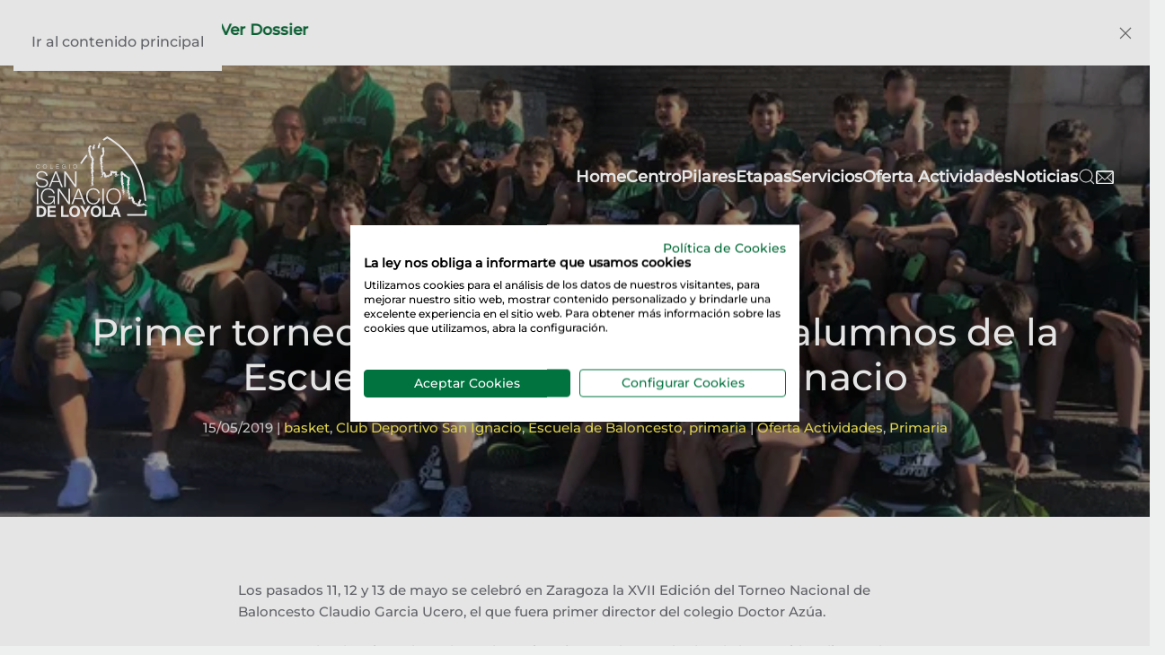

--- FILE ---
content_type: text/html; charset=UTF-8
request_url: https://sanignaciotorrelodones.com/primer-torneo-fuera-de-casa-para-los-alumnos-de-la-escuela-de-baloncesto-san-ignacio/
body_size: 13538
content:
<!DOCTYPE html>
<html lang="es">
    <head>
        <meta charset="UTF-8">
        <meta name="viewport" content="width=device-width, initial-scale=1">
        <link rel="icon" href="/wp-content/uploads/2022/08/Recurso-1Logo-Sanignacio-internacional.svg" sizes="any">
                <link rel="apple-touch-icon" href="/wp-content/uploads/2022/08/Recurso-1Logo-Sanignacio-internacional.svg">
                <meta name='robots' content='index, follow, max-image-preview:large, max-snippet:-1, max-video-preview:-1' />

	<!-- This site is optimized with the Yoast SEO plugin v26.3 - https://yoast.com/wordpress/plugins/seo/ -->
	<title>Primer torneo fuera de casa para los alumnos de la Escuela de Baloncesto San Ignacio - Colegio San Ignacio de Loyola - Torrelodones</title>
	<link rel="canonical" href="https://sanignaciotorrelodones.com/primer-torneo-fuera-de-casa-para-los-alumnos-de-la-escuela-de-baloncesto-san-ignacio/" />
	<meta property="og:locale" content="es_ES" />
	<meta property="og:type" content="article" />
	<meta property="og:title" content="Primer torneo fuera de casa para los alumnos de la Escuela de Baloncesto San Ignacio - Colegio San Ignacio de Loyola - Torrelodones" />
	<meta property="og:description" content="Los pasados 11, 12 y 13 de mayo se celebró en Zaragoza la XVII Edición del Torneo Nacional de Baloncesto Claudio Garcia Ucero, el que fuera primer director del colegio Doctor Azúa. Un torneo donde priman los valores deportivos frente a los resultados de los partidos disputados. El objetivo fundamental es propiciar y fomentar un clima [&hellip;]" />
	<meta property="og:url" content="https://sanignaciotorrelodones.com/primer-torneo-fuera-de-casa-para-los-alumnos-de-la-escuela-de-baloncesto-san-ignacio/" />
	<meta property="og:site_name" content="Colegio San Ignacio de Loyola - Torrelodones" />
	<meta property="article:published_time" content="2019-05-15T10:40:43+00:00" />
	<meta property="article:modified_time" content="2023-02-28T13:32:55+00:00" />
	<meta property="og:image" content="https://sanignaciotorrelodones.com/wp-content/uploads/2019/05/torneo_dr-Azua.jpg" />
	<meta property="og:image:width" content="725" />
	<meta property="og:image:height" content="351" />
	<meta property="og:image:type" content="image/jpeg" />
	<meta name="author" content="Comunicacion Colegio San Ignacio de Loyola" />
	<meta name="twitter:card" content="summary_large_image" />
	<meta name="twitter:label1" content="Escrito por" />
	<meta name="twitter:data1" content="Comunicacion Colegio San Ignacio de Loyola" />
	<meta name="twitter:label2" content="Tiempo de lectura" />
	<meta name="twitter:data2" content="1 minuto" />
	<script type="application/ld+json" class="yoast-schema-graph">{"@context":"https://schema.org","@graph":[{"@type":"WebPage","@id":"https://sanignaciotorrelodones.com/primer-torneo-fuera-de-casa-para-los-alumnos-de-la-escuela-de-baloncesto-san-ignacio/","url":"https://sanignaciotorrelodones.com/primer-torneo-fuera-de-casa-para-los-alumnos-de-la-escuela-de-baloncesto-san-ignacio/","name":"Primer torneo fuera de casa para los alumnos de la Escuela de Baloncesto San Ignacio - Colegio San Ignacio de Loyola - Torrelodones","isPartOf":{"@id":"https://sanignaciotorrelodones.com/#website"},"primaryImageOfPage":{"@id":"https://sanignaciotorrelodones.com/primer-torneo-fuera-de-casa-para-los-alumnos-de-la-escuela-de-baloncesto-san-ignacio/#primaryimage"},"image":{"@id":"https://sanignaciotorrelodones.com/primer-torneo-fuera-de-casa-para-los-alumnos-de-la-escuela-de-baloncesto-san-ignacio/#primaryimage"},"thumbnailUrl":"https://sanignaciotorrelodones.com/wp-content/uploads/2019/05/torneo_dr-Azua.jpg","datePublished":"2019-05-15T10:40:43+00:00","dateModified":"2023-02-28T13:32:55+00:00","author":{"@id":"https://sanignaciotorrelodones.com/#/schema/person/28ef7a1ba588fdccf34cec0e274ae717"},"breadcrumb":{"@id":"https://sanignaciotorrelodones.com/primer-torneo-fuera-de-casa-para-los-alumnos-de-la-escuela-de-baloncesto-san-ignacio/#breadcrumb"},"inLanguage":"es","potentialAction":[{"@type":"ReadAction","target":["https://sanignaciotorrelodones.com/primer-torneo-fuera-de-casa-para-los-alumnos-de-la-escuela-de-baloncesto-san-ignacio/"]}]},{"@type":"ImageObject","inLanguage":"es","@id":"https://sanignaciotorrelodones.com/primer-torneo-fuera-de-casa-para-los-alumnos-de-la-escuela-de-baloncesto-san-ignacio/#primaryimage","url":"https://sanignaciotorrelodones.com/wp-content/uploads/2019/05/torneo_dr-Azua.jpg","contentUrl":"https://sanignaciotorrelodones.com/wp-content/uploads/2019/05/torneo_dr-Azua.jpg","width":725,"height":351},{"@type":"BreadcrumbList","@id":"https://sanignaciotorrelodones.com/primer-torneo-fuera-de-casa-para-los-alumnos-de-la-escuela-de-baloncesto-san-ignacio/#breadcrumb","itemListElement":[{"@type":"ListItem","position":1,"name":"Portada","item":"https://sanignaciotorrelodones.com/"},{"@type":"ListItem","position":2,"name":"Blog","item":"https://sanignaciotorrelodones.com/blog/"},{"@type":"ListItem","position":3,"name":"Primer torneo fuera de casa para los alumnos de la Escuela de Baloncesto San Ignacio"}]},{"@type":"WebSite","@id":"https://sanignaciotorrelodones.com/#website","url":"https://sanignaciotorrelodones.com/","name":"Colegio San Ignacio de Loyola - Torrelodones","description":"Tu meta está en la cumbre","potentialAction":[{"@type":"SearchAction","target":{"@type":"EntryPoint","urlTemplate":"https://sanignaciotorrelodones.com/?s={search_term_string}"},"query-input":{"@type":"PropertyValueSpecification","valueRequired":true,"valueName":"search_term_string"}}],"inLanguage":"es"},{"@type":"Person","@id":"https://sanignaciotorrelodones.com/#/schema/person/28ef7a1ba588fdccf34cec0e274ae717","name":"Comunicacion Colegio San Ignacio de Loyola","image":{"@type":"ImageObject","inLanguage":"es","@id":"https://sanignaciotorrelodones.com/#/schema/person/image/","url":"https://secure.gravatar.com/avatar/e8cd62cb379a8156c168ba321c3d2cfd3e0ceeca5a67b8baae8dc3012054ce78?s=96&d=mm&r=g","contentUrl":"https://secure.gravatar.com/avatar/e8cd62cb379a8156c168ba321c3d2cfd3e0ceeca5a67b8baae8dc3012054ce78?s=96&d=mm&r=g","caption":"Comunicacion Colegio San Ignacio de Loyola"},"url":"https://sanignaciotorrelodones.com/author/comunicacion-colegio-san-ignacio-de-loyola/"}]}</script>
	<!-- / Yoast SEO plugin. -->


<link rel="alternate" type="application/rss+xml" title="Colegio San Ignacio de Loyola - Torrelodones &raquo; Feed" href="https://sanignaciotorrelodones.com/feed/" />
<link rel="alternate" type="application/rss+xml" title="Colegio San Ignacio de Loyola - Torrelodones &raquo; Feed de los comentarios" href="https://sanignaciotorrelodones.com/comments/feed/" />
<script>
window._wpemojiSettings = {"baseUrl":"https:\/\/s.w.org\/images\/core\/emoji\/16.0.1\/72x72\/","ext":".png","svgUrl":"https:\/\/s.w.org\/images\/core\/emoji\/16.0.1\/svg\/","svgExt":".svg","source":{"concatemoji":"https:\/\/sanignaciotorrelodones.com\/wp-includes\/js\/wp-emoji-release.min.js?ver=6.8.3"}};
/*! This file is auto-generated */
!function(s,n){var o,i,e;function c(e){try{var t={supportTests:e,timestamp:(new Date).valueOf()};sessionStorage.setItem(o,JSON.stringify(t))}catch(e){}}function p(e,t,n){e.clearRect(0,0,e.canvas.width,e.canvas.height),e.fillText(t,0,0);var t=new Uint32Array(e.getImageData(0,0,e.canvas.width,e.canvas.height).data),a=(e.clearRect(0,0,e.canvas.width,e.canvas.height),e.fillText(n,0,0),new Uint32Array(e.getImageData(0,0,e.canvas.width,e.canvas.height).data));return t.every(function(e,t){return e===a[t]})}function u(e,t){e.clearRect(0,0,e.canvas.width,e.canvas.height),e.fillText(t,0,0);for(var n=e.getImageData(16,16,1,1),a=0;a<n.data.length;a++)if(0!==n.data[a])return!1;return!0}function f(e,t,n,a){switch(t){case"flag":return n(e,"\ud83c\udff3\ufe0f\u200d\u26a7\ufe0f","\ud83c\udff3\ufe0f\u200b\u26a7\ufe0f")?!1:!n(e,"\ud83c\udde8\ud83c\uddf6","\ud83c\udde8\u200b\ud83c\uddf6")&&!n(e,"\ud83c\udff4\udb40\udc67\udb40\udc62\udb40\udc65\udb40\udc6e\udb40\udc67\udb40\udc7f","\ud83c\udff4\u200b\udb40\udc67\u200b\udb40\udc62\u200b\udb40\udc65\u200b\udb40\udc6e\u200b\udb40\udc67\u200b\udb40\udc7f");case"emoji":return!a(e,"\ud83e\udedf")}return!1}function g(e,t,n,a){var r="undefined"!=typeof WorkerGlobalScope&&self instanceof WorkerGlobalScope?new OffscreenCanvas(300,150):s.createElement("canvas"),o=r.getContext("2d",{willReadFrequently:!0}),i=(o.textBaseline="top",o.font="600 32px Arial",{});return e.forEach(function(e){i[e]=t(o,e,n,a)}),i}function t(e){var t=s.createElement("script");t.src=e,t.defer=!0,s.head.appendChild(t)}"undefined"!=typeof Promise&&(o="wpEmojiSettingsSupports",i=["flag","emoji"],n.supports={everything:!0,everythingExceptFlag:!0},e=new Promise(function(e){s.addEventListener("DOMContentLoaded",e,{once:!0})}),new Promise(function(t){var n=function(){try{var e=JSON.parse(sessionStorage.getItem(o));if("object"==typeof e&&"number"==typeof e.timestamp&&(new Date).valueOf()<e.timestamp+604800&&"object"==typeof e.supportTests)return e.supportTests}catch(e){}return null}();if(!n){if("undefined"!=typeof Worker&&"undefined"!=typeof OffscreenCanvas&&"undefined"!=typeof URL&&URL.createObjectURL&&"undefined"!=typeof Blob)try{var e="postMessage("+g.toString()+"("+[JSON.stringify(i),f.toString(),p.toString(),u.toString()].join(",")+"));",a=new Blob([e],{type:"text/javascript"}),r=new Worker(URL.createObjectURL(a),{name:"wpTestEmojiSupports"});return void(r.onmessage=function(e){c(n=e.data),r.terminate(),t(n)})}catch(e){}c(n=g(i,f,p,u))}t(n)}).then(function(e){for(var t in e)n.supports[t]=e[t],n.supports.everything=n.supports.everything&&n.supports[t],"flag"!==t&&(n.supports.everythingExceptFlag=n.supports.everythingExceptFlag&&n.supports[t]);n.supports.everythingExceptFlag=n.supports.everythingExceptFlag&&!n.supports.flag,n.DOMReady=!1,n.readyCallback=function(){n.DOMReady=!0}}).then(function(){return e}).then(function(){var e;n.supports.everything||(n.readyCallback(),(e=n.source||{}).concatemoji?t(e.concatemoji):e.wpemoji&&e.twemoji&&(t(e.twemoji),t(e.wpemoji)))}))}((window,document),window._wpemojiSettings);
</script>
<style id='wp-emoji-styles-inline-css'>

	img.wp-smiley, img.emoji {
		display: inline !important;
		border: none !important;
		box-shadow: none !important;
		height: 1em !important;
		width: 1em !important;
		margin: 0 0.07em !important;
		vertical-align: -0.1em !important;
		background: none !important;
		padding: 0 !important;
	}
</style>
<link rel='stylesheet' id='wp-block-library-css' href='https://sanignaciotorrelodones.com/wp-includes/css/dist/block-library/style.min.css?ver=6.8.3' media='all' />
<style id='classic-theme-styles-inline-css'>
/*! This file is auto-generated */
.wp-block-button__link{color:#fff;background-color:#32373c;border-radius:9999px;box-shadow:none;text-decoration:none;padding:calc(.667em + 2px) calc(1.333em + 2px);font-size:1.125em}.wp-block-file__button{background:#32373c;color:#fff;text-decoration:none}
</style>
<style id='global-styles-inline-css'>
:root{--wp--preset--aspect-ratio--square: 1;--wp--preset--aspect-ratio--4-3: 4/3;--wp--preset--aspect-ratio--3-4: 3/4;--wp--preset--aspect-ratio--3-2: 3/2;--wp--preset--aspect-ratio--2-3: 2/3;--wp--preset--aspect-ratio--16-9: 16/9;--wp--preset--aspect-ratio--9-16: 9/16;--wp--preset--color--black: #000000;--wp--preset--color--cyan-bluish-gray: #abb8c3;--wp--preset--color--white: #ffffff;--wp--preset--color--pale-pink: #f78da7;--wp--preset--color--vivid-red: #cf2e2e;--wp--preset--color--luminous-vivid-orange: #ff6900;--wp--preset--color--luminous-vivid-amber: #fcb900;--wp--preset--color--light-green-cyan: #7bdcb5;--wp--preset--color--vivid-green-cyan: #00d084;--wp--preset--color--pale-cyan-blue: #8ed1fc;--wp--preset--color--vivid-cyan-blue: #0693e3;--wp--preset--color--vivid-purple: #9b51e0;--wp--preset--gradient--vivid-cyan-blue-to-vivid-purple: linear-gradient(135deg,rgba(6,147,227,1) 0%,rgb(155,81,224) 100%);--wp--preset--gradient--light-green-cyan-to-vivid-green-cyan: linear-gradient(135deg,rgb(122,220,180) 0%,rgb(0,208,130) 100%);--wp--preset--gradient--luminous-vivid-amber-to-luminous-vivid-orange: linear-gradient(135deg,rgba(252,185,0,1) 0%,rgba(255,105,0,1) 100%);--wp--preset--gradient--luminous-vivid-orange-to-vivid-red: linear-gradient(135deg,rgba(255,105,0,1) 0%,rgb(207,46,46) 100%);--wp--preset--gradient--very-light-gray-to-cyan-bluish-gray: linear-gradient(135deg,rgb(238,238,238) 0%,rgb(169,184,195) 100%);--wp--preset--gradient--cool-to-warm-spectrum: linear-gradient(135deg,rgb(74,234,220) 0%,rgb(151,120,209) 20%,rgb(207,42,186) 40%,rgb(238,44,130) 60%,rgb(251,105,98) 80%,rgb(254,248,76) 100%);--wp--preset--gradient--blush-light-purple: linear-gradient(135deg,rgb(255,206,236) 0%,rgb(152,150,240) 100%);--wp--preset--gradient--blush-bordeaux: linear-gradient(135deg,rgb(254,205,165) 0%,rgb(254,45,45) 50%,rgb(107,0,62) 100%);--wp--preset--gradient--luminous-dusk: linear-gradient(135deg,rgb(255,203,112) 0%,rgb(199,81,192) 50%,rgb(65,88,208) 100%);--wp--preset--gradient--pale-ocean: linear-gradient(135deg,rgb(255,245,203) 0%,rgb(182,227,212) 50%,rgb(51,167,181) 100%);--wp--preset--gradient--electric-grass: linear-gradient(135deg,rgb(202,248,128) 0%,rgb(113,206,126) 100%);--wp--preset--gradient--midnight: linear-gradient(135deg,rgb(2,3,129) 0%,rgb(40,116,252) 100%);--wp--preset--font-size--small: 13px;--wp--preset--font-size--medium: 20px;--wp--preset--font-size--large: 36px;--wp--preset--font-size--x-large: 42px;--wp--preset--spacing--20: 0.44rem;--wp--preset--spacing--30: 0.67rem;--wp--preset--spacing--40: 1rem;--wp--preset--spacing--50: 1.5rem;--wp--preset--spacing--60: 2.25rem;--wp--preset--spacing--70: 3.38rem;--wp--preset--spacing--80: 5.06rem;--wp--preset--shadow--natural: 6px 6px 9px rgba(0, 0, 0, 0.2);--wp--preset--shadow--deep: 12px 12px 50px rgba(0, 0, 0, 0.4);--wp--preset--shadow--sharp: 6px 6px 0px rgba(0, 0, 0, 0.2);--wp--preset--shadow--outlined: 6px 6px 0px -3px rgba(255, 255, 255, 1), 6px 6px rgba(0, 0, 0, 1);--wp--preset--shadow--crisp: 6px 6px 0px rgba(0, 0, 0, 1);}:where(.is-layout-flex){gap: 0.5em;}:where(.is-layout-grid){gap: 0.5em;}body .is-layout-flex{display: flex;}.is-layout-flex{flex-wrap: wrap;align-items: center;}.is-layout-flex > :is(*, div){margin: 0;}body .is-layout-grid{display: grid;}.is-layout-grid > :is(*, div){margin: 0;}:where(.wp-block-columns.is-layout-flex){gap: 2em;}:where(.wp-block-columns.is-layout-grid){gap: 2em;}:where(.wp-block-post-template.is-layout-flex){gap: 1.25em;}:where(.wp-block-post-template.is-layout-grid){gap: 1.25em;}.has-black-color{color: var(--wp--preset--color--black) !important;}.has-cyan-bluish-gray-color{color: var(--wp--preset--color--cyan-bluish-gray) !important;}.has-white-color{color: var(--wp--preset--color--white) !important;}.has-pale-pink-color{color: var(--wp--preset--color--pale-pink) !important;}.has-vivid-red-color{color: var(--wp--preset--color--vivid-red) !important;}.has-luminous-vivid-orange-color{color: var(--wp--preset--color--luminous-vivid-orange) !important;}.has-luminous-vivid-amber-color{color: var(--wp--preset--color--luminous-vivid-amber) !important;}.has-light-green-cyan-color{color: var(--wp--preset--color--light-green-cyan) !important;}.has-vivid-green-cyan-color{color: var(--wp--preset--color--vivid-green-cyan) !important;}.has-pale-cyan-blue-color{color: var(--wp--preset--color--pale-cyan-blue) !important;}.has-vivid-cyan-blue-color{color: var(--wp--preset--color--vivid-cyan-blue) !important;}.has-vivid-purple-color{color: var(--wp--preset--color--vivid-purple) !important;}.has-black-background-color{background-color: var(--wp--preset--color--black) !important;}.has-cyan-bluish-gray-background-color{background-color: var(--wp--preset--color--cyan-bluish-gray) !important;}.has-white-background-color{background-color: var(--wp--preset--color--white) !important;}.has-pale-pink-background-color{background-color: var(--wp--preset--color--pale-pink) !important;}.has-vivid-red-background-color{background-color: var(--wp--preset--color--vivid-red) !important;}.has-luminous-vivid-orange-background-color{background-color: var(--wp--preset--color--luminous-vivid-orange) !important;}.has-luminous-vivid-amber-background-color{background-color: var(--wp--preset--color--luminous-vivid-amber) !important;}.has-light-green-cyan-background-color{background-color: var(--wp--preset--color--light-green-cyan) !important;}.has-vivid-green-cyan-background-color{background-color: var(--wp--preset--color--vivid-green-cyan) !important;}.has-pale-cyan-blue-background-color{background-color: var(--wp--preset--color--pale-cyan-blue) !important;}.has-vivid-cyan-blue-background-color{background-color: var(--wp--preset--color--vivid-cyan-blue) !important;}.has-vivid-purple-background-color{background-color: var(--wp--preset--color--vivid-purple) !important;}.has-black-border-color{border-color: var(--wp--preset--color--black) !important;}.has-cyan-bluish-gray-border-color{border-color: var(--wp--preset--color--cyan-bluish-gray) !important;}.has-white-border-color{border-color: var(--wp--preset--color--white) !important;}.has-pale-pink-border-color{border-color: var(--wp--preset--color--pale-pink) !important;}.has-vivid-red-border-color{border-color: var(--wp--preset--color--vivid-red) !important;}.has-luminous-vivid-orange-border-color{border-color: var(--wp--preset--color--luminous-vivid-orange) !important;}.has-luminous-vivid-amber-border-color{border-color: var(--wp--preset--color--luminous-vivid-amber) !important;}.has-light-green-cyan-border-color{border-color: var(--wp--preset--color--light-green-cyan) !important;}.has-vivid-green-cyan-border-color{border-color: var(--wp--preset--color--vivid-green-cyan) !important;}.has-pale-cyan-blue-border-color{border-color: var(--wp--preset--color--pale-cyan-blue) !important;}.has-vivid-cyan-blue-border-color{border-color: var(--wp--preset--color--vivid-cyan-blue) !important;}.has-vivid-purple-border-color{border-color: var(--wp--preset--color--vivid-purple) !important;}.has-vivid-cyan-blue-to-vivid-purple-gradient-background{background: var(--wp--preset--gradient--vivid-cyan-blue-to-vivid-purple) !important;}.has-light-green-cyan-to-vivid-green-cyan-gradient-background{background: var(--wp--preset--gradient--light-green-cyan-to-vivid-green-cyan) !important;}.has-luminous-vivid-amber-to-luminous-vivid-orange-gradient-background{background: var(--wp--preset--gradient--luminous-vivid-amber-to-luminous-vivid-orange) !important;}.has-luminous-vivid-orange-to-vivid-red-gradient-background{background: var(--wp--preset--gradient--luminous-vivid-orange-to-vivid-red) !important;}.has-very-light-gray-to-cyan-bluish-gray-gradient-background{background: var(--wp--preset--gradient--very-light-gray-to-cyan-bluish-gray) !important;}.has-cool-to-warm-spectrum-gradient-background{background: var(--wp--preset--gradient--cool-to-warm-spectrum) !important;}.has-blush-light-purple-gradient-background{background: var(--wp--preset--gradient--blush-light-purple) !important;}.has-blush-bordeaux-gradient-background{background: var(--wp--preset--gradient--blush-bordeaux) !important;}.has-luminous-dusk-gradient-background{background: var(--wp--preset--gradient--luminous-dusk) !important;}.has-pale-ocean-gradient-background{background: var(--wp--preset--gradient--pale-ocean) !important;}.has-electric-grass-gradient-background{background: var(--wp--preset--gradient--electric-grass) !important;}.has-midnight-gradient-background{background: var(--wp--preset--gradient--midnight) !important;}.has-small-font-size{font-size: var(--wp--preset--font-size--small) !important;}.has-medium-font-size{font-size: var(--wp--preset--font-size--medium) !important;}.has-large-font-size{font-size: var(--wp--preset--font-size--large) !important;}.has-x-large-font-size{font-size: var(--wp--preset--font-size--x-large) !important;}
:where(.wp-block-post-template.is-layout-flex){gap: 1.25em;}:where(.wp-block-post-template.is-layout-grid){gap: 1.25em;}
:where(.wp-block-columns.is-layout-flex){gap: 2em;}:where(.wp-block-columns.is-layout-grid){gap: 2em;}
:root :where(.wp-block-pullquote){font-size: 1.5em;line-height: 1.6;}
</style>
<link rel='stylesheet' id='contact-form-7-css' href='https://sanignaciotorrelodones.com/wp-content/plugins/contact-form-7/includes/css/styles.css?ver=6.1.3' media='all' />
<link rel='stylesheet' id='parent-style-css' href='https://sanignaciotorrelodones.com/wp-content/themes/yootheme/style.css?ver=6.8.3' media='all' />
<link rel='stylesheet' id='child-style-css' href='https://sanignaciotorrelodones.com/wp-content/themes/yootheme-child/style.css?ver=6.8.3' media='all' />
<link href="https://sanignaciotorrelodones.com/wp-content/themes/yootheme/css/theme.1.css?ver=1760953725" rel="stylesheet">
<script src="https://sanignaciotorrelodones.com/wp-includes/js/jquery/jquery.min.js?ver=3.7.1" id="jquery-core-js"></script>
<script src="https://sanignaciotorrelodones.com/wp-includes/js/jquery/jquery-migrate.min.js?ver=3.4.1" id="jquery-migrate-js"></script>
<script src="https://sanignaciotorrelodones.com/wp-content/themes/yootheme-child/scripts-child.js?ver=6.8.3" id="child-script-js"></script>
<link rel="https://api.w.org/" href="https://sanignaciotorrelodones.com/wp-json/" /><link rel="alternate" title="JSON" type="application/json" href="https://sanignaciotorrelodones.com/wp-json/wp/v2/posts/4055" /><link rel="EditURI" type="application/rsd+xml" title="RSD" href="https://sanignaciotorrelodones.com/xmlrpc.php?rsd" />
<meta name="generator" content="WordPress 6.8.3" />
<link rel='shortlink' href='https://sanignaciotorrelodones.com/?p=4055' />
<link rel="alternate" title="oEmbed (JSON)" type="application/json+oembed" href="https://sanignaciotorrelodones.com/wp-json/oembed/1.0/embed?url=https%3A%2F%2Fsanignaciotorrelodones.com%2Fprimer-torneo-fuera-de-casa-para-los-alumnos-de-la-escuela-de-baloncesto-san-ignacio%2F" />
<link rel="alternate" title="oEmbed (XML)" type="text/xml+oembed" href="https://sanignaciotorrelodones.com/wp-json/oembed/1.0/embed?url=https%3A%2F%2Fsanignaciotorrelodones.com%2Fprimer-torneo-fuera-de-casa-para-los-alumnos-de-la-escuela-de-baloncesto-san-ignacio%2F&#038;format=xml" />
<script src="https://sanignaciotorrelodones.com/wp-content/themes/yootheme/vendor/assets/uikit/dist/js/uikit.min.js?ver=4.5.28"></script>
<script src="https://sanignaciotorrelodones.com/wp-content/themes/yootheme/vendor/assets/uikit/dist/js/uikit-icons-fuse.min.js?ver=4.5.28"></script>
<script src="https://sanignaciotorrelodones.com/wp-content/themes/yootheme/js/theme.js?ver=4.5.28"></script>
<script>window.yootheme ||= {}; var $theme = yootheme.theme = {"i18n":{"close":{"label":"Cerrar","0":"yootheme"},"totop":{"label":"Back to top","0":"yootheme"},"marker":{"label":"Open","0":"yootheme"},"navbarToggleIcon":{"label":"Abrir el men\u00fa","0":"yootheme"},"paginationPrevious":{"label":"P\u00e1gina anterior","0":"yootheme"},"paginationNext":{"label":"P\u00e1gina siguiente","0":"yootheme"},"searchIcon":{"toggle":"B\u00fasqueda abierta","submit":"Enviar b\u00fasqueda"},"slider":{"next":"Diapositiva siguiente","previous":"Diapositiva anterior","slideX":"Diapositiva %s","slideLabel":"%s de %s"},"slideshow":{"next":"Diapositiva siguiente","previous":"Diapositiva anterior","slideX":"Diapositiva %s","slideLabel":"%s de %s"},"lightboxPanel":{"next":"Diapositiva siguiente","previous":"Diapositiva anterior","slideLabel":"%s de %s","close":"Cerrar"}}};</script>
<script src="https://consent.cookiefirst.com/sites/sanignaciotorrelodones.com-9e5ce5f4-b716-4292-b5f7-ca3781d379d8/consent.js"></script>		<style id="wp-custom-css">
			/*Formulario  a 2 columnas responsive*/

}
.form-row{
	width: 100%;
}
.column-half, .column-full{
	float: left;
	position: relative
	padding: 1rem;
	width:100%;
	box-sizing: border-box;
	
}
.clearfix:after {
	content: "";
	display: table;
	clear: both;
}
/* Media query*/
@media only screen and 
	(min-width: 50em) { 
	.column-half{
	width: 50%;
		}
		

}
		
/* Contact form style*/

.wpcf7-form input[type="text"],
.wpcf7-form input[type="email"],
.wpcf7-form input[type="tel"]{
	width: 80%;
	height: 20px;
	background: transparent;
}

.wpcf7-form label{
	text-transform: uppercase;
}

.wpcf7-form input, .wpcf7-form textarea, .wpcf7-form select{
	border: 1px solid #0B6938;
	font-size:15px;
	color: #0B6938;
	padding: 10px 30px;
}

.wpcf7-form input[type="submit"]{
	background-color: #0B6938;
	color: white;
	border: unset;
	padding: 12px 30px;
	padding-left: 70px;
	padding-right:70px;
}
		
.wpcf7-form select{
	background-color: transparent;
	padding: 10px 130px;
}



.div-legal{
	padding-top: 10px;
	font-size: 12px;
	line-height :16p px;
}
.div-legal p{
	margin-bottom: 5px
}

.div-lopd {
	font-size:12px;	
}

/*ESTILO BOTÓN MOSTRAR OCULTAR*/

.mostrarocultar:hover{
	cursor:pointer;
	color: black;
	text-decoration: underline;;
	
}.mostrarocultar{
	color: #0B6938;
}

/* AVISOS URGENTES */
.aviso-barra-superior{
	font-size:1.1em;
	color: #0b6938;
	font-weight: bold;
}
.aviso-barra-superior a{
	color:  #0b6938;
}

.grecaptcha-badge { 
    visibility: hidden;
}

/* ESTILOS MOBILE */
@media (max-width: 600px) {
  select.wpcf7-select{
			width:100%
		}
	.uk-subnav.uk-subnav-pill li {
		padding-bottom: 10px;
	}
	
	
}


/*Videos responsive*/
iframe {
  width: 100%;
	
}









		</style>
		    </head>
    <body class="wp-singular post-template-default single single-post postid-4055 single-format-standard wp-theme-yootheme wp-child-theme-yootheme-child ">

        <div id="barra-avisos-urgentes" class="tm-cookie-banner uk-section uk-section-xsmall uk-section-muted uk-position-relative"><div class="uk-container uk-container-expand uk-text-center"><marquee>‼️ <span class="aviso-barra-superior"><a href="https://sanignaciotorrelodones.com/wp-content/uploads/2025/05/PPT_2024-25-blue-Programa-Diploma_compressed.pdf">Descubre el Programa del Diploma (Bachillerato Internacional). Ver Dossier</a></span> &nbsp;&nbsp;&nbsp;&nbsp;&nbsp;</marquee><button type="button" class="js-accept uk-close uk-position-center-right uk-position-medium uk-icon" data-uk-close="" data-uk-toggle="target: !.uk-section; animation: true" aria-expanded="true"><svg width="14" height="14" viewBox="0 0 14 14" xmlns="http://www.w3.org/2000/svg"><line fill="none" stroke="#000" stroke-width="1.1" x1="1" y1="1" x2="13" y2="13"></line><line fill="none" stroke="#000" stroke-width="1.1" x1="13" y1="1" x2="1" y2="13"></line></svg></button></div></div>
        <div class="uk-hidden-visually uk-notification uk-notification-top-left uk-width-auto">
            <div class="uk-notification-message">
                <a href="#tm-main" class="uk-link-reset">Ir al contenido principal</a>
            </div>
        </div>

        
        
        <div class="tm-page">

                        


<header class="tm-header-mobile uk-hidden@m tm-header-overlay" uk-header uk-inverse="target: .uk-navbar-container; sel-active: .uk-navbar-transparent">


        <div uk-sticky cls-active="uk-navbar-sticky" sel-target=".uk-navbar-container" cls-inactive="uk-navbar-transparent" animation="uk-animation-slide-top" tm-section-start>
    
        <div class="uk-navbar-container">

            <div class="uk-container uk-container-expand">
                <nav class="uk-navbar" uk-navbar="{&quot;align&quot;:&quot;left&quot;,&quot;container&quot;:&quot;.tm-header-mobile &gt; [uk-sticky]&quot;,&quot;boundary&quot;:&quot;.tm-header-mobile .uk-navbar-container&quot;}">

                                        <div class="uk-navbar-left ">

                        
                                                    <a uk-toggle href="#tm-dialog-mobile" class="uk-navbar-toggle">

        
        <div uk-navbar-toggle-icon></div>

        
    </a>                        
                        
                    </div>
                    
                                        <div class="uk-navbar-center">

                                                    <a href="https://sanignaciotorrelodones.com/" aria-label="Volver al inicio" class="uk-logo uk-navbar-item">
    <img alt loading="eager" height="90" uk-svg src="/wp-content/uploads/2022/08/Recurso-1Logo-Sanignacio.svg"><img class="uk-logo-inverse" alt loading="eager" height="90" uk-svg src="/wp-content/uploads/2022/08/Recurso-1Logo-Sanignacio.svg"></a>                        
                        
                    </div>
                    
                    
                </nav>
            </div>

        </div>

        </div>
    



        <div id="tm-dialog-mobile" uk-offcanvas="container: true; overlay: true" mode="slide">
        <div class="uk-offcanvas-bar uk-flex uk-flex-column">

                        <button class="uk-offcanvas-close uk-close-large" type="button" uk-close uk-toggle="cls: uk-close-large; mode: media; media: @s"></button>
            
                        <div class="uk-margin-auto-vertical">
                
<div class="uk-grid uk-child-width-1-1" uk-grid>    <div>
<div class="uk-panel">

    
    <a href="https://sanignaciotorrelodones.com/" aria-label="Volver al inicio" class="uk-logo">
    <img alt loading="eager" uk-svg src="/wp-content/uploads/2022/08/Recurso-1Logo-Sanignacio.svg"></a>
</div>
</div>    <div>
<div class="uk-panel widget widget_nav_menu" id="nav_menu-11">

    
    
<ul class="uk-nav uk-nav-default uk-nav-accordion" uk-nav="targets: &gt; .js-accordion" uk-scrollspy-nav="closest: li; scroll: true;">
    
	<li class="menu-item menu-item-type-post_type menu-item-object-page menu-item-home"><a href="https://sanignaciotorrelodones.com/">Home</a></li>
	<li class="menu-item menu-item-type-post_type menu-item-object-page"><a href="https://sanignaciotorrelodones.com/centros/">Centros</a></li>
	<li class="menu-item menu-item-type-custom menu-item-object-custom menu-item-has-children js-accordion uk-parent"><a href>Pilares <span uk-nav-parent-icon></span></a>
	<ul class="uk-nav-sub">

		<li class="menu-item menu-item-type-post_type menu-item-object-page"><a href="https://sanignaciotorrelodones.com/pilares/arte/">Arte</a></li>
		<li class="menu-item menu-item-type-post_type menu-item-object-page"><a href="https://sanignaciotorrelodones.com/pilares/educacion-personalizada/">Educación Personalizada</a></li>
		<li class="menu-item menu-item-type-post_type menu-item-object-page"><a href="https://sanignaciotorrelodones.com/pilares/innovacion/">Innovación</a></li>
		<li class="menu-item menu-item-type-post_type menu-item-object-page"><a href="https://sanignaciotorrelodones.com/pilares/deporte/">Deporte</a></li>
		<li class="menu-item menu-item-type-post_type menu-item-object-page"><a href="https://sanignaciotorrelodones.com/pilares/internacionalizacion/">Internacionalización</a></li></ul></li>
	<li class="menu-item menu-item-type-custom menu-item-object-custom menu-item-has-children js-accordion uk-parent"><a href>Etapas <span uk-nav-parent-icon></span></a>
	<ul class="uk-nav-sub">

		<li class="menu-item menu-item-type-post_type menu-item-object-page"><a href="https://sanignaciotorrelodones.com/etapas/infantil-0-6/">Infantil (0-6)</a></li>
		<li class="menu-item menu-item-type-post_type menu-item-object-page"><a href="https://sanignaciotorrelodones.com/etapas/primaria/">Primaria</a></li>
		<li class="menu-item menu-item-type-post_type menu-item-object-page"><a href="https://sanignaciotorrelodones.com/etapas/secundaria/">Secundaria</a></li>
		<li class="menu-item menu-item-type-post_type menu-item-object-page"><a href="https://sanignaciotorrelodones.com/etapas/bachillerato/">Bachillerato Nacional</a></li>
		<li class="menu-item menu-item-type-post_type menu-item-object-aviso"><a href="https://sanignaciotorrelodones.com/aviso/bachillerato-internacional/">Bachillerato internacional</a></li></ul></li>
	<li class="menu-item menu-item-type-post_type menu-item-object-page"><a href="https://sanignaciotorrelodones.com/servicios/">Servicios</a></li>
	<li class="menu-item menu-item-type-post_type menu-item-object-page"><a href="https://sanignaciotorrelodones.com/oferta-actividades/">Oferta Actividades</a></li>
	<li class="menu-item menu-item-type-post_type menu-item-object-page current_page_parent uk-active"><a href="https://sanignaciotorrelodones.com/blog/">Blog</a></li>
	<li class="menu-item menu-item-type-post_type menu-item-object-page"><a href="https://sanignaciotorrelodones.com/tyra/">Tyra</a></li>
	<li class="menu-item menu-item-type-post_type menu-item-object-page"><a href="https://sanignaciotorrelodones.com/educamos/">Educamos</a></li>
	<li class="menu-item menu-item-type-post_type menu-item-object-page menu-item-has-children uk-parent"><a href="https://sanignaciotorrelodones.com/secretaria/">Secretaría <span uk-nav-parent-icon></span></a>
	<ul class="uk-nav-sub">

		<li class="menu-item menu-item-type-custom menu-item-object-custom"><a href="/secretaria/#CONTACTO">Contacto</a></li>
		<li class="menu-item menu-item-type-post_type menu-item-object-page"><a href="https://sanignaciotorrelodones.com/admision-y-matriculas/">Admisión y Matrículas</a></li>
		<li class="menu-item menu-item-type-post_type menu-item-object-page"><a href="https://sanignaciotorrelodones.com/becas-y-ayudas/">Becas y Ayudas</a></li></ul></li></ul>

</div>
</div>    <div>
<div class="uk-panel widget widget_search" id="search-4">

    
    

    <form id="search-0" action="https://sanignaciotorrelodones.com/" method="get" role="search" class="uk-search uk-search-default uk-width-1-1"><span uk-search-icon></span><input name="s" placeholder="Búsqueda" required aria-label="Búsqueda" type="search" class="uk-search-input"></form>
    

</div>
</div></div>            </div>
            
            
        </div>
    </div>
    
    
    

</header>




<header class="tm-header uk-visible@m tm-header-overlay" uk-header uk-inverse="target: .uk-navbar-container, .tm-headerbar; sel-active: .uk-navbar-transparent, .tm-headerbar">

<div class="tm-toolbar uk-visible@m" uk-inverse>
    <div class="uk-container uk-flex uk-flex-middle">

        
                <div class="uk-margin-auto-left">
            <div class="uk-grid-medium uk-child-width-auto uk-flex-middle" uk-grid="margin: uk-margin-small-top">
                <div>
<div class="uk-panel widget widget_nav_menu" id="nav_menu-9">

    
    
<ul class="uk-subnav" uk-dropnav="{&quot;boundary&quot;:&quot;false&quot;,&quot;container&quot;:&quot;body&quot;}">
    
	<li class="menu-item menu-item-type-post_type menu-item-object-page"><a href="https://sanignaciotorrelodones.com/tyra/">Tyra</a></li>
	<li class="menu-item menu-item-type-post_type menu-item-object-page"><a href="https://sanignaciotorrelodones.com/educamos/">Educamos</a></li>
	<li class="menu-item menu-item-type-post_type menu-item-object-page menu-item-has-children uk-parent"><a href="https://sanignaciotorrelodones.com/secretaria/">Secretaría</a>
	<div class="uk-dropdown"><div class="uk-drop-grid uk-child-width-1-1" uk-grid><div><ul class="uk-nav uk-dropdown-nav">

		<li class="menu-item menu-item-type-post_type menu-item-object-page"><a href="https://sanignaciotorrelodones.com/admision-y-matriculas/">Admisión y Matrículas</a></li>
		<li class="menu-item menu-item-type-post_type menu-item-object-page"><a href="https://sanignaciotorrelodones.com/becas-y-ayudas/">Becas y Ayudas</a></li>
		<li class="menu-item menu-item-type-custom menu-item-object-custom"><a href="/secretaria/#CONTACTO" uk-scroll>Contacto</a></li></ul></div></div></div></li></ul>

</div>
</div>            </div>
        </div>
        
    </div>
</div>

        <div uk-sticky media="@m" cls-active="uk-navbar-sticky" sel-target=".uk-navbar-container" cls-inactive="uk-navbar-transparent" animation="uk-animation-slide-top" tm-section-start>
    
        <div class="uk-navbar-container">

            <div class="uk-container">
                <nav class="uk-navbar" uk-navbar="{&quot;align&quot;:&quot;left&quot;,&quot;container&quot;:&quot;.tm-header &gt; [uk-sticky]&quot;,&quot;boundary&quot;:&quot;.tm-header .uk-navbar-container&quot;}">

                                        <div class="uk-navbar-left ">

                                                    <a href="https://sanignaciotorrelodones.com/" aria-label="Volver al inicio" class="uk-logo uk-navbar-item">
    <img alt loading="eager" height="90" uk-svg src="/wp-content/uploads/2022/08/Recurso-1Logo-Sanignacio.svg"><img class="uk-logo-inverse" alt loading="eager" height="90" uk-svg src="/wp-content/uploads/2022/08/Recurso-1Logo-Sanignacio.svg"></a>                        
                        
                        
                    </div>
                    
                    
                                        <div class="uk-navbar-right">

                                                    
<ul class="uk-navbar-nav" uk-scrollspy-nav="closest: li; scroll: true; target: &gt; * &gt; a[href];">
    
	<li class="menu-item menu-item-type-post_type menu-item-object-page menu-item-home"><a href="https://sanignaciotorrelodones.com/">Home</a></li>
	<li class="menu-item menu-item-type-post_type menu-item-object-page"><a href="https://sanignaciotorrelodones.com/centros/">Centro</a></li>
	<li class="menu-item menu-item-type-custom menu-item-object-custom menu-item-has-children uk-parent"><a role="button">Pilares</a>
	<div class="uk-drop uk-navbar-dropdown" mode="hover" pos="bottom-left" style="width: 250px;"><div><ul class="uk-nav uk-navbar-dropdown-nav">

		<li class="menu-item menu-item-type-post_type menu-item-object-page"><a href="https://sanignaciotorrelodones.com/pilares/arte/">Arte</a></li>
		<li class="menu-item menu-item-type-post_type menu-item-object-page"><a href="https://sanignaciotorrelodones.com/pilares/educacion-personalizada/">Educación Personalizada</a></li>
		<li class="menu-item menu-item-type-post_type menu-item-object-page"><a href="https://sanignaciotorrelodones.com/pilares/innovacion/">Innovación</a></li>
		<li class="menu-item menu-item-type-post_type menu-item-object-page"><a href="https://sanignaciotorrelodones.com/pilares/internacionalizacion/">Internacionalización</a></li>
		<li class="menu-item menu-item-type-post_type menu-item-object-page"><a href="https://sanignaciotorrelodones.com/pilares/deporte/">Deporte</a></li></ul></div></div></li>
	<li class="menu-item menu-item-type-custom menu-item-object-custom menu-item-has-children uk-parent"><a role="button">Etapas</a>
	<div class="uk-drop uk-navbar-dropdown" mode="hover" pos="bottom-left" style="width: 250px;"><div><ul class="uk-nav uk-navbar-dropdown-nav">

		<li class="menu-item menu-item-type-post_type menu-item-object-page"><a href="https://sanignaciotorrelodones.com/etapas/infantil-0-6/">Infantil (0-6)</a></li>
		<li class="menu-item menu-item-type-post_type menu-item-object-page"><a href="https://sanignaciotorrelodones.com/etapas/primaria/">Primaria</a></li>
		<li class="menu-item menu-item-type-post_type menu-item-object-page"><a href="https://sanignaciotorrelodones.com/etapas/secundaria/">Secundaria</a></li>
		<li class="menu-item menu-item-type-post_type menu-item-object-page"><a href="https://sanignaciotorrelodones.com/etapas/bachillerato-internacional/">Bachillerato Internacional</a></li>
		<li class="menu-item menu-item-type-post_type menu-item-object-page"><a href="https://sanignaciotorrelodones.com/etapas/bachillerato/">Bachillerato Nacional</a></li>
		<li class="menu-item menu-item-type-custom menu-item-object-custom"><a href="https://fpsanignacio.es/" target="_blank">Formación Profesional</a></li></ul></div></div></li>
	<li class="menu-item menu-item-type-post_type menu-item-object-page menu-item-has-children uk-parent"><a href="https://sanignaciotorrelodones.com/servicios/">Servicios</a>
	<div class="uk-drop uk-navbar-dropdown"><div><ul class="uk-nav uk-navbar-dropdown-nav">

		<li class="menu-item menu-item-type-custom menu-item-object-custom"><a href="https://sanignaciotorrelodones.com/servicios/#orientacion" uk-scroll>Orientación</a></li>
		<li class="menu-item menu-item-type-custom menu-item-object-custom"><a href="https://sanignaciotorrelodones.com/servicios/#comedor" uk-scroll>Comedor</a></li>
		<li class="menu-item menu-item-type-custom menu-item-object-custom"><a href="https://sanignaciotorrelodones.com/servicios/#horarioampliado" uk-scroll>Horario ampliado</a></li>
		<li class="menu-item menu-item-type-post_type menu-item-object-page"><a href="https://sanignaciotorrelodones.com/el-cuidado-de-las-familias-en-san-ignacio/">Cuidado Familias San Ignacio</a></li></ul></div></div></li>
	<li class="menu-item menu-item-type-post_type menu-item-object-page"><a href="https://sanignaciotorrelodones.com/oferta-actividades/">Oferta Actividades</a></li>
	<li class="menu-item menu-item-type-post_type menu-item-object-page"><a href="https://sanignaciotorrelodones.com/noticias/">Noticias</a></li></ul>


    <a class="uk-navbar-toggle" href="#search-1-search" uk-search-icon uk-toggle></a>

    <div uk-modal id="search-1-search" class="uk-modal">
        <div class="uk-modal-dialog uk-modal-body">

            
            
                <form id="search-1" action="https://sanignaciotorrelodones.com/" method="get" role="search" class="uk-search uk-width-1-1 uk-search-medium"><span uk-search-icon></span><input name="s" placeholder="Búsqueda" required aria-label="Búsqueda" type="search" class="uk-search-input" autofocus></form>
                
            
        </div>
    </div>

                        
                                                    
<div class="uk-navbar-item widget widget_text" id="text-3">

    
    			<div class="uk-panel textwidget"><a href="/cdn-cgi/l/email-protection#3c5f53514952555f5d5f5553527c4f5d52555b525d5f555348534e4e595053585352594f12594f" target="_blank" rel="noopener"><img decoding="async" class="wp-image-353 alignnone" src="/wp-content/uploads/2022/08/Recurso-5icono-Sanignacio.svg" alt="" width="20" height="150" /></a></div>
		
</div>
                        
                    </div>
                    
                </nav>
            </div>

        </div>

        </div>
    







</header>

            
            
            <main id="tm-main" >

                <!-- Builder #template-52WCPEHM -->
<div class="uk-section-primary uk-inverse-light uk-position-relative">
        <div data-src="/wp-content/uploads/2019/05/torneo_dr-Azua.jpg" data-sources="[{&quot;type&quot;:&quot;image\/webp&quot;,&quot;srcset&quot;:&quot;\/wp-content\/themes\/yootheme\/cache\/ff\/torneo_dr-Azua-ff5f3c25.webp 725w&quot;,&quot;sizes&quot;:&quot;(max-aspect-ratio: 725\/351) 207vh&quot;}]" uk-img class="uk-background-norepeat uk-background-cover uk-background-center-center uk-background-fixed uk-section uk-flex uk-flex-middle" uk-height-viewport="offset-top: true; offset-bottom: 20;">    
        
                <div class="uk-position-cover" style="background-color: rgba(0, 0, 0, 0.34);"></div>        
        
                        <div class="uk-width-1-1">
            
                                <div class="uk-container uk-position-relative">                
                    <div class="uk-grid tm-grid-expand uk-child-width-1-1 uk-grid-margin">
<div class="uk-grid-item-match uk-flex-bottom uk-width-1-1">
    
        
            
            
                        <div class="uk-panel uk-width-1-1">            
                
                    
<h1 class="uk-text-center">        Primer torneo fuera de casa para los alumnos de la Escuela de Baloncesto San Ignacio    </h1>
<div class="uk-margin uk-text-center">
    
    
        <span class="el-item"><span class="el-content">15/05/2019</span> | </span><span class="el-item"><span class="el-content"><a href="https://sanignaciotorrelodones.com/tag/basket/" rel="tag">basket</a>, <a href="https://sanignaciotorrelodones.com/tag/club-deportivo-san-ignacio/" rel="tag">Club Deportivo San Ignacio</a>, <a href="https://sanignaciotorrelodones.com/tag/escuela-de-baloncesto/" rel="tag">Escuela de Baloncesto</a>, <a href="https://sanignaciotorrelodones.com/tag/primaria/" rel="tag">primaria</a></span> | </span><span class="el-item"><span class="el-content"><a href="https://sanignaciotorrelodones.com/category/oferta-actividades/" rel="tag">Oferta Actividades</a>, <a href="https://sanignaciotorrelodones.com/category/primaria/" rel="tag">Primaria</a></span></span>
    
    
</div>
                
                        </div>            
        
    
</div></div>
                                </div>                
                        </div>
            
        
        </div>
    
</div>
<div class="uk-section-muted uk-section">
    
        
        
        
            
                                <div class="uk-container">                
                    <div class="uk-grid tm-grid-expand uk-child-width-1-1 uk-grid-margin">
<div class="uk-width-1-1">
    
        
            
            
            
                
                    <div class="uk-panel uk-margin uk-width-2xlarge uk-margin-auto"><p>Los pasados 11, 12 y 13 de mayo se celebró en Zaragoza la XVII Edición del Torneo Nacional de Baloncesto Claudio Garcia Ucero, el que fuera primer director del colegio Doctor Azúa.</p>
<p>Un torneo donde priman los valores deportivos frente a los resultados de los partidos disputados. El objetivo fundamental es propiciar y fomentar un clima de Convivencia y Deportividad en el que puedan disfrutar todos los asistentes.</p>
<p>Varios equipos de los que componen la Escuela y el Club Deportivo San Ignacio se desplazaron hasta allí para disfrutar no solo del baloncesto y de la posibilidad de competir fuera de casa, sino también de vivir una experiencia única de convivencia con los compañeros y entrenadores y descubrir el entorno cultural e histórico de la ciudad de Zaragoza.</p>
<p>Desde el Colegio queremos felicitar el Equipo Técnico que acompañó a los niños, las familias que se desplazaron para animar a nuestros equipos y como no, a nuestros componentes del equipo Alevín Verde entrenado por Antonio Ruíz que resultaron vencedores en su categoría.  A todos ellos nuestra más sincera enhorabuena.</p></div>
                
            
        
    
</div></div>
                                </div>                
            
        
    
</div>        
            </main>

            
                        <footer>
                <!-- Builder #footer -->
<div class="uk-section-muted uk-section">
    
        
        
        
            
                                <div class="uk-container">                
                    <div class="uk-grid tm-grid-expand uk-child-width-1-1 uk-grid-margin">
<div class="uk-width-1-1">
    
        
            
            
            
                
                    
<div class="uk-margin uk-text-center">
    
        <div class="uk-grid uk-child-width-1-3 uk-child-width-1-3@s uk-child-width-1-5@m uk-child-width-1-5@l uk-child-width-1-5@xl uk-flex-center uk-flex-middle" uk-grid>                <div>
<div class="el-item uk-light">
        <a class="uk-flex-1 uk-transition-toggle uk-inline-clip uk-link-toggle" href="https://ignaciotorre.archimadrid.es/" target="_blank">    
        
            
<picture>
<source type="image/webp" srcset="/wp-content/themes/yootheme/cache/37/Logo-1Opt-3771293b.webp 116w, /wp-content/themes/yootheme/cache/10/Logo-1Opt-10c92252.webp 232w" sizes="(min-width: 116px) 116px">
<img src="/wp-content/themes/yootheme/cache/79/Logo-1Opt-799c62b5.png" width="116" height="100" alt loading="lazy" class="el-image uk-transition-scale-up uk-transition-opaque">
</picture>

            
            
            
        
        </a>    
</div></div>                <div>
<div class="el-item uk-light">
        <a class="uk-flex-1 uk-transition-toggle uk-inline-clip uk-link-toggle" href="/centros/" target="_blank">    
        
            
<picture>
<source type="image/webp" srcset="/wp-content/themes/yootheme/cache/71/Logo-2Opt-71316834.webp 130w, /wp-content/themes/yootheme/cache/34/Logo-2Opt-34c94290.webp 260w" sizes="(min-width: 130px) 130px">
<img src="/wp-content/themes/yootheme/cache/ca/Logo-2Opt-ca298387.png" width="130" height="100" alt loading="lazy" class="el-image uk-transition-scale-up uk-transition-opaque">
</picture>

            
            
            
        
        </a>    
</div></div>                <div>
<div class="el-item uk-light">
        <a class="uk-flex-1 uk-transition-toggle uk-inline-clip uk-link-toggle" href="https://teatrofernandezbaldor.com/" target="_blank">    
        
            
<picture>
<source type="image/webp" srcset="/wp-content/themes/yootheme/cache/75/logo-4Opt-75160387.webp 155w, /wp-content/themes/yootheme/cache/30/logo-4Opt-3030e224.webp 310w" sizes="(min-width: 155px) 155px">
<img src="/wp-content/themes/yootheme/cache/9b/logo-4Opt-9bce949d.png" width="155" height="100" alt loading="lazy" class="el-image uk-transition-scale-up uk-transition-opaque">
</picture>

            
            
            
        
        </a>    
</div></div>                <div>
<div class="el-item uk-light">
        <a class="uk-flex-1 uk-transition-toggle uk-inline-clip uk-link-toggle" href="https://fpsanignacio.es/" target="_blank">    
        
            
<picture>
<source type="image/webp" srcset="/wp-content/themes/yootheme/cache/a1/logo-5Opt-a1b599b7.webp 294w, /wp-content/themes/yootheme/cache/9e/logo-5Opt-9ea894bc.webp 588w" sizes="(min-width: 294px) 294px">
<img src="/wp-content/themes/yootheme/cache/aa/logo-5Opt-aaee9379.png" width="294" height="100" alt loading="lazy" class="el-image uk-transition-scale-up uk-transition-opaque">
</picture>

            
            
            
        
        </a>    
</div></div>                <div>
<div class="el-item uk-light">
        <a class="uk-flex-1 uk-transition-toggle uk-inline-clip uk-link-toggle" href="https://cdsanignaciotorrelodones.es/" target="_blank">    
        
            
<picture>
<source type="image/webp" srcset="/wp-content/themes/yootheme/cache/09/logo-6Opt-09fbb994.webp 101w, /wp-content/themes/yootheme/cache/95/logo-6Opt-95980df2.webp 202w" sizes="(min-width: 101px) 101px">
<img src="/wp-content/themes/yootheme/cache/f7/logo-6Opt-f7551367.png" width="101" height="100" alt loading="lazy" class="el-image uk-transition-scale-up uk-transition-opaque">
</picture>

            
            
            
        
        </a>    
</div></div>                </div>
    
</div>
                
            
        
    
</div></div>
                                </div>                
            
        
    
</div>
<div class="uk-section-primary uk-section">
    
        
        
        
            
                                <div class="uk-container">                
                    <div class="uk-grid-margin-small uk-container"><div class="uk-grid tm-grid-expand uk-grid-column-collapse uk-grid-row-small" uk-grid>
<div class="uk-width-1-2@s uk-width-1-4@m">
    
        
            
            
            
                
                    
<div class="uk-margin uk-text-center">
        <img src="/wp-content/uploads/2022/08/Recurso-5logo-lema.svg" width="200" class="el-image" alt loading="lazy">    
    
</div>
<div class="uk-margin uk-text-center" uk-scrollspy="target: [uk-scrollspy-class];">    <ul class="uk-child-width-auto uk-flex-inline uk-flex-middle" uk-grid>
            <li class="el-item">
<a class="el-link uk-link-muted" href="https://www.youtube.com/@colegiosanignaciodeloyolatorre" target="_blank" rel="noreferrer"><span uk-icon="icon: youtube; width: 25; height: 25;"></span></a></li>
            <li class="el-item">
<a class="el-link uk-link-muted" href="https://es-es.facebook.com/sanignaciotorrelodones/" target="_blank" rel="noreferrer"><span uk-icon="icon: facebook; width: 25; height: 25;"></span></a></li>
            <li class="el-item">
<a class="el-link uk-link-muted" href="https://twitter.com/colesanignacio" target="_blank" rel="noreferrer"><span uk-icon="icon: twitter; width: 25; height: 25;"></span></a></li>
            <li class="el-item">
<a class="el-link uk-link-muted" href="https://www.instagram.com/colesanignaciodeloyola/" target="_blank" rel="noreferrer"><span uk-icon="icon: instagram; width: 25; height: 25;"></span></a></li>
            <li class="el-item">
<a class="el-link uk-link-muted" href="https://open.spotify.com/show/1phxEc2xhGOsMti4cRbxhO" target="_blank" rel="noreferrer"><img src="/wp-content/uploads/2023/07/Spotify.svg" width="25" height="25" alt loading="lazy" uk-svg></a></li>
    
    </ul></div>
                
            
        
    
</div>
<div class="uk-width-1-2@s uk-width-1-4@m">
    
        
            
            
            
                
                    
<h1 class="uk-heading-small">        LEGAL    </h1>
<div>
    
    
        
        <ul class="uk-margin-remove-bottom uk-nav uk-nav-default">                                <li class="el-item ">
<a class="el-link" href="https://sanignaciotorrelodones.com/aviso-legal/">
    
        
                    Aviso Legal        
    
</a></li>
                                            <li class="el-item ">
<a class="el-link" href="https://sanignaciotorrelodones.com/politica-de-privacidad/">
    
        
                    Política de Privacidad        
    
</a></li>
                                            <li class="el-item ">
<a class="el-link" href="https://sanignaciotorrelodones.com/politica-de-cookies/">
    
        
                    Política de Cookies        
    
</a></li>
                            </ul>
        
    
    
</div><div class="uk-panel uk-margin-remove-vertical"><ul class="uk-nav uk-nav-default">
    
	<li class="menu-item menu-item-type-post_type menu-item-object-page"><a href="javascript:CookieFirst.openPanel()">Configuración de Cookies</a></li></ul></div>
<ul class="uk-list uk-margin-remove-top">
    
    
                <li class="el-item">            <div class="el-content uk-panel"><a href="https://sanignaciotorrelodones.com/buzon-denuncias-drogas/" class="el-link uk-link-muted uk-margin-remove-last-child">Buzón digital para denuncias drogas</a></div>        </li>        
    
    
</ul>
                
            
        
    
</div>
<div class="uk-width-1-2@s uk-width-1-4@m">
    
        
            
            
            
                
                    
<h1 class="uk-heading-small">        ENLACES RÁPIDOS    </h1>
<div>    
<div class="uk-panel widget widget_nav_menu" id="nav_menu-6">

    
    
<ul class="uk-nav uk-nav-default uk-nav-accordion" uk-nav="targets: &gt; .js-accordion" uk-scrollspy-nav="closest: li; scroll: true;">
    
	<li class="menu-item menu-item-type-post_type menu-item-object-page menu-item-home"><a href="https://sanignaciotorrelodones.com/">Home</a></li>
	<li class="menu-item menu-item-type-post_type menu-item-object-page"><a href="https://sanignaciotorrelodones.com/centros/">Centro</a></li>
	<li class="menu-item menu-item-type-custom menu-item-object-custom menu-item-has-children js-accordion uk-parent"><a href>Pilares <span uk-nav-parent-icon></span></a>
	<ul class="uk-nav-sub">

		<li class="menu-item menu-item-type-post_type menu-item-object-page"><a href="https://sanignaciotorrelodones.com/pilares/arte/">Arte</a></li>
		<li class="menu-item menu-item-type-post_type menu-item-object-page"><a href="https://sanignaciotorrelodones.com/pilares/educacion-personalizada/">Educación Personalizada</a></li>
		<li class="menu-item menu-item-type-post_type menu-item-object-page"><a href="https://sanignaciotorrelodones.com/pilares/innovacion/">Innovación</a></li>
		<li class="menu-item menu-item-type-post_type menu-item-object-page"><a href="https://sanignaciotorrelodones.com/pilares/internacionalizacion/">Internacionalización</a></li>
		<li class="menu-item menu-item-type-post_type menu-item-object-page"><a href="https://sanignaciotorrelodones.com/pilares/deporte/">Deporte</a></li></ul></li>
	<li class="menu-item menu-item-type-custom menu-item-object-custom menu-item-has-children js-accordion uk-parent"><a href>Etapas <span uk-nav-parent-icon></span></a>
	<ul class="uk-nav-sub">

		<li class="menu-item menu-item-type-post_type menu-item-object-page"><a href="https://sanignaciotorrelodones.com/etapas/infantil-0-6/">Infantil (0-6)</a></li>
		<li class="menu-item menu-item-type-post_type menu-item-object-page"><a href="https://sanignaciotorrelodones.com/etapas/primaria/">Primaria</a></li>
		<li class="menu-item menu-item-type-post_type menu-item-object-page"><a href="https://sanignaciotorrelodones.com/etapas/secundaria/">Secundaria</a></li>
		<li class="menu-item menu-item-type-post_type menu-item-object-page"><a href="https://sanignaciotorrelodones.com/etapas/bachillerato-internacional/">Bachillerato Internacional</a></li>
		<li class="menu-item menu-item-type-post_type menu-item-object-page"><a href="https://sanignaciotorrelodones.com/etapas/bachillerato/">Bachillerato Nacional</a></li>
		<li class="menu-item menu-item-type-custom menu-item-object-custom"><a href="https://fpsanignacio.es/" target="_blank">Formación Profesional</a></li></ul></li>
	<li class="menu-item menu-item-type-post_type menu-item-object-page menu-item-has-children uk-parent"><a href="https://sanignaciotorrelodones.com/servicios/">Servicios <span uk-nav-parent-icon></span></a>
	<ul class="uk-nav-sub">

		<li class="menu-item menu-item-type-custom menu-item-object-custom"><a href="https://sanignaciotorrelodones.com/servicios/#orientacion">Orientación</a></li>
		<li class="menu-item menu-item-type-custom menu-item-object-custom"><a href="https://sanignaciotorrelodones.com/servicios/#comedor">Comedor</a></li>
		<li class="menu-item menu-item-type-custom menu-item-object-custom"><a href="https://sanignaciotorrelodones.com/servicios/#horarioampliado">Horario ampliado</a></li>
		<li class="menu-item menu-item-type-post_type menu-item-object-page"><a href="https://sanignaciotorrelodones.com/el-cuidado-de-las-familias-en-san-ignacio/">Cuidado Familias San Ignacio</a></li></ul></li>
	<li class="menu-item menu-item-type-post_type menu-item-object-page"><a href="https://sanignaciotorrelodones.com/oferta-actividades/">Oferta Actividades</a></li>
	<li class="menu-item menu-item-type-post_type menu-item-object-page"><a href="https://sanignaciotorrelodones.com/noticias/">Noticias</a></li></ul>

</div>
</div><div class="uk-panel uk-margin-remove-vertical"><ul class="uk-nav uk-nav-default">
	<li class="menu-item menu-item-type-post_type menu-item-object-page"><a href="/#portal-alumno">Portal del Alumno y la Familia</a></li></ul></div><div class="uk-panel uk-margin-remove-vertical"><ul class="uk-nav uk-nav-default">
    
	<li class="menu-item menu-item-type-post_type menu-item-object-page"><a target="_blank" href="https://docs.google.com/forms/d/1dVMYPDSIpIOvNRSmzOk_ZNXV0gRgnXPtomywf3sfPB0/viewform?edit_requested=true#responses">Trabaja con nosotros</a></li></ul></div><div class="uk-panel uk-margin-remove-vertical"><ul class="uk-nav uk-nav-default">
<li class="menu-item menu-item-type-post_type menu-item-object-page"><a target="_blank" href="https://sanignaciotorrelodones.com/wp-content/uploads/2025/04/Certificado-ISO9001-R1A-771-21.pdf" rel="noopener">Certificado Calidad</a></li>
</ul></div>
                
            
        
    
</div>
<div class="uk-width-1-2@s uk-width-1-4@m">
    
        
            
            
            
                
                    
<h1 class="uk-heading-small">        DÓNDE ESTAMOS    </h1>
<ul class="uk-list">
    
    
                <li class="el-item">            
    
        <div class="uk-grid uk-grid-small uk-child-width-expand uk-flex-nowrap uk-flex-middle">            <div class="uk-width-auto"><span class="el-image" uk-icon="icon: location;"></span></div>            <div>
                <div class="el-content uk-panel"><p><a href="https://goo.gl/maps/Sn5n5gL3BeTWBfKB8">Calle Arroyo de los Viales, 4 28250 Torrelodones (Madrid).</a></p></div>            </div>
        </div>
    
        </li>                <li class="el-item">            
    
        <div class="uk-grid uk-grid-small uk-child-width-expand uk-flex-nowrap uk-flex-middle">            <div class="uk-width-auto"><span class="el-image" uk-icon="icon: receiver;"></span></div>            <div>
                <div class="el-content uk-panel"><p><span><a href="tel:34918544989">+34 918 544 989</a></span></p></div>            </div>
        </div>
    
        </li>                <li class="el-item">            
    
        <div class="uk-grid uk-grid-small uk-child-width-expand uk-flex-nowrap uk-flex-middle">            <div class="uk-width-auto"><span class="el-image" uk-icon="icon: mail;"></span></div>            <div>
                <div class="el-content uk-panel"><p><a href="/cdn-cgi/l/email-protection#abc8c4c6dec5c2c8cac8c2c4c5ebd8cac5c2ccc5cac8c2c4dfc4d9d9cec7c4cfc4c5ced885ced8"><span class="__cf_email__" data-cfemail="4c2f23213922252f2d2f2523220c3f2d22252b222d2f252338233e3e292023282322293f62293f">[email&#160;protected]</span></a></p></div>            </div>
        </div>
    
        </li>        
    
    
</ul>
                
            
        
    
</div></div></div>
                                </div>                
            
        
    
</div>            </footer>
            
        </div>

        
        <script data-cfasync="false" src="/cdn-cgi/scripts/5c5dd728/cloudflare-static/email-decode.min.js"></script><script type="speculationrules">
{"prefetch":[{"source":"document","where":{"and":[{"href_matches":"\/*"},{"not":{"href_matches":["\/wp-*.php","\/wp-admin\/*","\/wp-content\/uploads\/*","\/wp-content\/*","\/wp-content\/plugins\/*","\/wp-content\/themes\/yootheme-child\/*","\/wp-content\/themes\/yootheme\/*","\/*\\?(.+)"]}},{"not":{"selector_matches":"a[rel~=\"nofollow\"]"}},{"not":{"selector_matches":".no-prefetch, .no-prefetch a"}}]},"eagerness":"conservative"}]}
</script>
<div style="background:#00693c; color:#fff;"><center>&copy; 2025 Colegio San Ignacio Torrelodones<br><a title="Sitio web creado y mantenido por Especialistas Web" style="color:#fff !important;font-size:0.8em;" href="//especialistasweb.es/">Sitio web creado y mantenido por especialistasweb.es</a></center><br></div><script src="https://sanignaciotorrelodones.com/wp-includes/js/dist/hooks.min.js?ver=4d63a3d491d11ffd8ac6" id="wp-hooks-js"></script>
<script src="https://sanignaciotorrelodones.com/wp-includes/js/dist/i18n.min.js?ver=5e580eb46a90c2b997e6" id="wp-i18n-js"></script>
<script id="wp-i18n-js-after">
wp.i18n.setLocaleData( { 'text direction\u0004ltr': [ 'ltr' ] } );
</script>
<script src="https://sanignaciotorrelodones.com/wp-content/plugins/contact-form-7/includes/swv/js/index.js?ver=6.1.3" id="swv-js"></script>
<script id="contact-form-7-js-translations">
( function( domain, translations ) {
	var localeData = translations.locale_data[ domain ] || translations.locale_data.messages;
	localeData[""].domain = domain;
	wp.i18n.setLocaleData( localeData, domain );
} )( "contact-form-7", {"translation-revision-date":"2025-09-30 06:27:56+0000","generator":"GlotPress\/4.0.1","domain":"messages","locale_data":{"messages":{"":{"domain":"messages","plural-forms":"nplurals=2; plural=n != 1;","lang":"es"},"This contact form is placed in the wrong place.":["Este formulario de contacto est\u00e1 situado en el lugar incorrecto."],"Error:":["Error:"]}},"comment":{"reference":"includes\/js\/index.js"}} );
</script>
<script id="contact-form-7-js-before">
var wpcf7 = {
    "api": {
        "root": "https:\/\/sanignaciotorrelodones.com\/wp-json\/",
        "namespace": "contact-form-7\/v1"
    }
};
</script>
<script src="https://sanignaciotorrelodones.com/wp-content/plugins/contact-form-7/includes/js/index.js?ver=6.1.3" id="contact-form-7-js"></script>
<script src="https://www.google.com/recaptcha/api.js?render=6Ldsw7sjAAAAAHfwMMql55diAjys55OGx5gkM03e&amp;ver=3.0" id="google-recaptcha-js"></script>
<script src="https://sanignaciotorrelodones.com/wp-includes/js/dist/vendor/wp-polyfill.min.js?ver=3.15.0" id="wp-polyfill-js"></script>
<script id="wpcf7-recaptcha-js-before">
var wpcf7_recaptcha = {
    "sitekey": "6Ldsw7sjAAAAAHfwMMql55diAjys55OGx5gkM03e",
    "actions": {
        "homepage": "homepage",
        "contactform": "contactform"
    }
};
</script>
<script src="https://sanignaciotorrelodones.com/wp-content/plugins/contact-form-7/modules/recaptcha/index.js?ver=6.1.3" id="wpcf7-recaptcha-js"></script>
    <script defer src="https://static.cloudflareinsights.com/beacon.min.js/vcd15cbe7772f49c399c6a5babf22c1241717689176015" integrity="sha512-ZpsOmlRQV6y907TI0dKBHq9Md29nnaEIPlkf84rnaERnq6zvWvPUqr2ft8M1aS28oN72PdrCzSjY4U6VaAw1EQ==" data-cf-beacon='{"version":"2024.11.0","token":"c5da2844caa141f9b139f02861d94e37","r":1,"server_timing":{"name":{"cfCacheStatus":true,"cfEdge":true,"cfExtPri":true,"cfL4":true,"cfOrigin":true,"cfSpeedBrain":true},"location_startswith":null}}' crossorigin="anonymous"></script>
</body>
</html>


--- FILE ---
content_type: text/html; charset=utf-8
request_url: https://www.google.com/recaptcha/api2/anchor?ar=1&k=6Ldsw7sjAAAAAHfwMMql55diAjys55OGx5gkM03e&co=aHR0cHM6Ly9zYW5pZ25hY2lvdG9ycmVsb2RvbmVzLmNvbTo0NDM.&hl=en&v=cLm1zuaUXPLFw7nzKiQTH1dX&size=invisible&anchor-ms=20000&execute-ms=15000&cb=30jd6twgivtm
body_size: 45245
content:
<!DOCTYPE HTML><html dir="ltr" lang="en"><head><meta http-equiv="Content-Type" content="text/html; charset=UTF-8">
<meta http-equiv="X-UA-Compatible" content="IE=edge">
<title>reCAPTCHA</title>
<style type="text/css">
/* cyrillic-ext */
@font-face {
  font-family: 'Roboto';
  font-style: normal;
  font-weight: 400;
  src: url(//fonts.gstatic.com/s/roboto/v18/KFOmCnqEu92Fr1Mu72xKKTU1Kvnz.woff2) format('woff2');
  unicode-range: U+0460-052F, U+1C80-1C8A, U+20B4, U+2DE0-2DFF, U+A640-A69F, U+FE2E-FE2F;
}
/* cyrillic */
@font-face {
  font-family: 'Roboto';
  font-style: normal;
  font-weight: 400;
  src: url(//fonts.gstatic.com/s/roboto/v18/KFOmCnqEu92Fr1Mu5mxKKTU1Kvnz.woff2) format('woff2');
  unicode-range: U+0301, U+0400-045F, U+0490-0491, U+04B0-04B1, U+2116;
}
/* greek-ext */
@font-face {
  font-family: 'Roboto';
  font-style: normal;
  font-weight: 400;
  src: url(//fonts.gstatic.com/s/roboto/v18/KFOmCnqEu92Fr1Mu7mxKKTU1Kvnz.woff2) format('woff2');
  unicode-range: U+1F00-1FFF;
}
/* greek */
@font-face {
  font-family: 'Roboto';
  font-style: normal;
  font-weight: 400;
  src: url(//fonts.gstatic.com/s/roboto/v18/KFOmCnqEu92Fr1Mu4WxKKTU1Kvnz.woff2) format('woff2');
  unicode-range: U+0370-0377, U+037A-037F, U+0384-038A, U+038C, U+038E-03A1, U+03A3-03FF;
}
/* vietnamese */
@font-face {
  font-family: 'Roboto';
  font-style: normal;
  font-weight: 400;
  src: url(//fonts.gstatic.com/s/roboto/v18/KFOmCnqEu92Fr1Mu7WxKKTU1Kvnz.woff2) format('woff2');
  unicode-range: U+0102-0103, U+0110-0111, U+0128-0129, U+0168-0169, U+01A0-01A1, U+01AF-01B0, U+0300-0301, U+0303-0304, U+0308-0309, U+0323, U+0329, U+1EA0-1EF9, U+20AB;
}
/* latin-ext */
@font-face {
  font-family: 'Roboto';
  font-style: normal;
  font-weight: 400;
  src: url(//fonts.gstatic.com/s/roboto/v18/KFOmCnqEu92Fr1Mu7GxKKTU1Kvnz.woff2) format('woff2');
  unicode-range: U+0100-02BA, U+02BD-02C5, U+02C7-02CC, U+02CE-02D7, U+02DD-02FF, U+0304, U+0308, U+0329, U+1D00-1DBF, U+1E00-1E9F, U+1EF2-1EFF, U+2020, U+20A0-20AB, U+20AD-20C0, U+2113, U+2C60-2C7F, U+A720-A7FF;
}
/* latin */
@font-face {
  font-family: 'Roboto';
  font-style: normal;
  font-weight: 400;
  src: url(//fonts.gstatic.com/s/roboto/v18/KFOmCnqEu92Fr1Mu4mxKKTU1Kg.woff2) format('woff2');
  unicode-range: U+0000-00FF, U+0131, U+0152-0153, U+02BB-02BC, U+02C6, U+02DA, U+02DC, U+0304, U+0308, U+0329, U+2000-206F, U+20AC, U+2122, U+2191, U+2193, U+2212, U+2215, U+FEFF, U+FFFD;
}
/* cyrillic-ext */
@font-face {
  font-family: 'Roboto';
  font-style: normal;
  font-weight: 500;
  src: url(//fonts.gstatic.com/s/roboto/v18/KFOlCnqEu92Fr1MmEU9fCRc4AMP6lbBP.woff2) format('woff2');
  unicode-range: U+0460-052F, U+1C80-1C8A, U+20B4, U+2DE0-2DFF, U+A640-A69F, U+FE2E-FE2F;
}
/* cyrillic */
@font-face {
  font-family: 'Roboto';
  font-style: normal;
  font-weight: 500;
  src: url(//fonts.gstatic.com/s/roboto/v18/KFOlCnqEu92Fr1MmEU9fABc4AMP6lbBP.woff2) format('woff2');
  unicode-range: U+0301, U+0400-045F, U+0490-0491, U+04B0-04B1, U+2116;
}
/* greek-ext */
@font-face {
  font-family: 'Roboto';
  font-style: normal;
  font-weight: 500;
  src: url(//fonts.gstatic.com/s/roboto/v18/KFOlCnqEu92Fr1MmEU9fCBc4AMP6lbBP.woff2) format('woff2');
  unicode-range: U+1F00-1FFF;
}
/* greek */
@font-face {
  font-family: 'Roboto';
  font-style: normal;
  font-weight: 500;
  src: url(//fonts.gstatic.com/s/roboto/v18/KFOlCnqEu92Fr1MmEU9fBxc4AMP6lbBP.woff2) format('woff2');
  unicode-range: U+0370-0377, U+037A-037F, U+0384-038A, U+038C, U+038E-03A1, U+03A3-03FF;
}
/* vietnamese */
@font-face {
  font-family: 'Roboto';
  font-style: normal;
  font-weight: 500;
  src: url(//fonts.gstatic.com/s/roboto/v18/KFOlCnqEu92Fr1MmEU9fCxc4AMP6lbBP.woff2) format('woff2');
  unicode-range: U+0102-0103, U+0110-0111, U+0128-0129, U+0168-0169, U+01A0-01A1, U+01AF-01B0, U+0300-0301, U+0303-0304, U+0308-0309, U+0323, U+0329, U+1EA0-1EF9, U+20AB;
}
/* latin-ext */
@font-face {
  font-family: 'Roboto';
  font-style: normal;
  font-weight: 500;
  src: url(//fonts.gstatic.com/s/roboto/v18/KFOlCnqEu92Fr1MmEU9fChc4AMP6lbBP.woff2) format('woff2');
  unicode-range: U+0100-02BA, U+02BD-02C5, U+02C7-02CC, U+02CE-02D7, U+02DD-02FF, U+0304, U+0308, U+0329, U+1D00-1DBF, U+1E00-1E9F, U+1EF2-1EFF, U+2020, U+20A0-20AB, U+20AD-20C0, U+2113, U+2C60-2C7F, U+A720-A7FF;
}
/* latin */
@font-face {
  font-family: 'Roboto';
  font-style: normal;
  font-weight: 500;
  src: url(//fonts.gstatic.com/s/roboto/v18/KFOlCnqEu92Fr1MmEU9fBBc4AMP6lQ.woff2) format('woff2');
  unicode-range: U+0000-00FF, U+0131, U+0152-0153, U+02BB-02BC, U+02C6, U+02DA, U+02DC, U+0304, U+0308, U+0329, U+2000-206F, U+20AC, U+2122, U+2191, U+2193, U+2212, U+2215, U+FEFF, U+FFFD;
}
/* cyrillic-ext */
@font-face {
  font-family: 'Roboto';
  font-style: normal;
  font-weight: 900;
  src: url(//fonts.gstatic.com/s/roboto/v18/KFOlCnqEu92Fr1MmYUtfCRc4AMP6lbBP.woff2) format('woff2');
  unicode-range: U+0460-052F, U+1C80-1C8A, U+20B4, U+2DE0-2DFF, U+A640-A69F, U+FE2E-FE2F;
}
/* cyrillic */
@font-face {
  font-family: 'Roboto';
  font-style: normal;
  font-weight: 900;
  src: url(//fonts.gstatic.com/s/roboto/v18/KFOlCnqEu92Fr1MmYUtfABc4AMP6lbBP.woff2) format('woff2');
  unicode-range: U+0301, U+0400-045F, U+0490-0491, U+04B0-04B1, U+2116;
}
/* greek-ext */
@font-face {
  font-family: 'Roboto';
  font-style: normal;
  font-weight: 900;
  src: url(//fonts.gstatic.com/s/roboto/v18/KFOlCnqEu92Fr1MmYUtfCBc4AMP6lbBP.woff2) format('woff2');
  unicode-range: U+1F00-1FFF;
}
/* greek */
@font-face {
  font-family: 'Roboto';
  font-style: normal;
  font-weight: 900;
  src: url(//fonts.gstatic.com/s/roboto/v18/KFOlCnqEu92Fr1MmYUtfBxc4AMP6lbBP.woff2) format('woff2');
  unicode-range: U+0370-0377, U+037A-037F, U+0384-038A, U+038C, U+038E-03A1, U+03A3-03FF;
}
/* vietnamese */
@font-face {
  font-family: 'Roboto';
  font-style: normal;
  font-weight: 900;
  src: url(//fonts.gstatic.com/s/roboto/v18/KFOlCnqEu92Fr1MmYUtfCxc4AMP6lbBP.woff2) format('woff2');
  unicode-range: U+0102-0103, U+0110-0111, U+0128-0129, U+0168-0169, U+01A0-01A1, U+01AF-01B0, U+0300-0301, U+0303-0304, U+0308-0309, U+0323, U+0329, U+1EA0-1EF9, U+20AB;
}
/* latin-ext */
@font-face {
  font-family: 'Roboto';
  font-style: normal;
  font-weight: 900;
  src: url(//fonts.gstatic.com/s/roboto/v18/KFOlCnqEu92Fr1MmYUtfChc4AMP6lbBP.woff2) format('woff2');
  unicode-range: U+0100-02BA, U+02BD-02C5, U+02C7-02CC, U+02CE-02D7, U+02DD-02FF, U+0304, U+0308, U+0329, U+1D00-1DBF, U+1E00-1E9F, U+1EF2-1EFF, U+2020, U+20A0-20AB, U+20AD-20C0, U+2113, U+2C60-2C7F, U+A720-A7FF;
}
/* latin */
@font-face {
  font-family: 'Roboto';
  font-style: normal;
  font-weight: 900;
  src: url(//fonts.gstatic.com/s/roboto/v18/KFOlCnqEu92Fr1MmYUtfBBc4AMP6lQ.woff2) format('woff2');
  unicode-range: U+0000-00FF, U+0131, U+0152-0153, U+02BB-02BC, U+02C6, U+02DA, U+02DC, U+0304, U+0308, U+0329, U+2000-206F, U+20AC, U+2122, U+2191, U+2193, U+2212, U+2215, U+FEFF, U+FFFD;
}

</style>
<link rel="stylesheet" type="text/css" href="https://www.gstatic.com/recaptcha/releases/cLm1zuaUXPLFw7nzKiQTH1dX/styles__ltr.css">
<script nonce="91_7yrhaZ0lXkyz9VrCSIA" type="text/javascript">window['__recaptcha_api'] = 'https://www.google.com/recaptcha/api2/';</script>
<script type="text/javascript" src="https://www.gstatic.com/recaptcha/releases/cLm1zuaUXPLFw7nzKiQTH1dX/recaptcha__en.js" nonce="91_7yrhaZ0lXkyz9VrCSIA">
      
    </script></head>
<body><div id="rc-anchor-alert" class="rc-anchor-alert"></div>
<input type="hidden" id="recaptcha-token" value="[base64]">
<script type="text/javascript" nonce="91_7yrhaZ0lXkyz9VrCSIA">
      recaptcha.anchor.Main.init("[\x22ainput\x22,[\x22bgdata\x22,\x22\x22,\[base64]/[base64]/[base64]/[base64]/[base64]/SVtnKytdPU46KE48MjA0OD9JW2crK109Tj4+NnwxOTI6KChOJjY0NTEyKT09NTUyOTYmJk0rMTxwLmxlbmd0aCYmKHAuY2hhckNvZGVBdChNKzEpJjY0NTEyKT09NTYzMjA/[base64]/eihNLHApOm0oMCxNLFtULDIxLGddKSxmKHAsZmFsc2UsZmFsc2UsTSl9Y2F0Y2goYil7UyhNLDI3Nik/[base64]/[base64]/[base64]/[base64]/[base64]/[base64]\\u003d\x22,\[base64]\\u003d\\u003d\x22,\x22w5QWw6g6wqY4Ny52VcKUwrZMwozCv1bDmsKuHQDCgjPDjcKTwqRhfUZJCxrCs8O/[base64]/Cu11mwpHDhMOlw7kZQxdtAMOtSTtVwqVwOsKpw5fCo8KGw78UwrTDiWVUwotewpFXcxo/LsOsBn3DszLCksO4w6ERw5Few4NBcn5CBsK1KAPCtsKpScOnOU1wUyvDnkJIwqPDgWd3GMKFw6BlwqBDw6EIwpNKRHx8DcOAcMO5w4h1wqRjw7rDjcKtDsKdwrhqNBgrSMKfwq1OMhI2Ug4nwpzDiMO5D8K8A8OXDjzCqTLCpcOODsKwKU1Zw5/DqMO+fcOEwoQ9AMK3PWDCkcO6w4PChWvCkShVw5HCicOOw78VcU1mD8K6PRnCqTXChFU7wrnDk8Onw6jDrRjDtyFlOBVsRsKRwrsAJMOfw61lwrZNOcK/wqvDlsO/w6k1w5HCkQtlFhvCpsOcw5xRccKhw6TDlMKCw7LChho6wqZ4ShAPXHo/w5BqwplKw65GNsKWAcO4w6zDn0ZZKcOtw7/[base64]/DtX5BOsKCw6bCryBQwpp2GVwkwqo6KE/DlGM9w44MMlxwwoPChVQPwqZbHcKKdQTDrUDCn8ONw7HDq8Kra8K9wp8EwqHCs8KlwqdmJcOIwq7CmMKZOMKgZRPDtMOYHw/DqFh/P8K9wpnChcOMbcKPdcKSwpvCk1/DrxjDkgTCqSfCncOHPBYew5Viw5/DssKiK07DjmHCnSgEw7nCusKcGMKHwpM/w71jwoLCucO4ScOgKmjCjMKUw7bDox/CqUvDp8Kyw51jKsOcRWsfVMK6P8K6EMK7CGI+EsKLwrQ0HF7CsMKZTcOfw6sbwr8eaWtzw4lvworDm8KeS8KVwpAtw6HDo8KpwqrDuVgqZsKUwrfDsW/DrcOZw5cawr9twprCosOFw6zCnTp0w7BvwqpTw5rCrCzDj2JKYVFFGcKqwokXT8Oaw6LDjG3DkMOuw6xHaMO2SX3CscK4HjIXZB8iwq1qwoVNSHjDvcOmQ3fDqsKOHlg4wp1SC8OQw6rCthnDnn7CvxDDgMKnwq/[base64]/DksKvSFl3wrZzwoJOwpNFw58YFsO8YsKWwrNkwqsmUGvDmG0sP8OZw67CiQZkwq4Ew7DDucOWO8KJKcKlGkgAwrE7wo3CgMOuccKVdUNrCsOlMB7Dp2vDmW/DmMKefsOqw492MMOIw63ChG4lwp7CtcOUZsKQwqDCoDLDrG4DwpgDw7cXwoZIwpo0w4R2ZsKabMKiwqTCu8O+IsKBEQfDqjEtUsOBwqfDmsOuw75jTcKRMcOjwp7DqcO1R19tw6PCuH/DpsOzGsKzwrPCqRzCmyB2e8OtDz5RC8O9w4l/w4wsw53CmMOACARBwrnCrhnDrsKhbhV8w6fCmB3CjMOEwp/Cr1/ChDhjDUvDnAc8FsKpwq7CjAnDisK+HyHDqkdMIlFzVsKuHmzCtMOjwqNzwog+w6BvBMKmwojDhMOgwr7DkW/[base64]/CimpkIjfDqwjCujdLfS5DDcK0wr40E8OYwqTDjsKqOMOzwo3Cs8OYL0p9PCHDo8Ojw484QyDDk24eAA4rNsOeKCLCpcKRw5g1agJvbCTDi8KlI8KmEsKhwo/Du8OGLHLDikbDkhMHw73DqsO3WV/CkwMqRVjDsQYhw40kOcOaKBLDmSTDlMKJemoTE3LCqSolw7gkUHgFwpZdwp4YY2TDssOTwovCu04AesKPFMKbRsODRGgoO8KVMsKQwoIqw6jCvx1hEinDoBEUD8KEDlNxBQ4OIkcuLS/ClBPDoGvDkiknwrYmw79dfcKGNhAtIMK5w57Cm8Ozw7rCl0Jaw583Z8OgWMOsQHfChH5iw557BVfDmzDCtsO1w7rCq3R5Yy3DtQ5vRsOdwohhORhcd2gTU1lQbXzClU/DlcKOBCzCkwrDpwrDsBvCvBrCniPCjzHCgMOdKMK9REDCq8OgHhYVADJkVgXCmlsJQS1FScKDworCvMOLXcKXPcKUMMKQYAADY31Zw5vCmMOiHERgw5/Dl37DvcOCw5HCqB3Cm2wAwo9MwrB1dMK2wpzDnyshworDpkzCpMKsEMOtw4wZHsKcbghOV8K7wr9vwp3Dvz3DoMOMw5PDkcKRwoonw6fCkQvDgMKACcO2wpfChcKSw4fCtVPCqk1HaEHCrzM7w6gQw4/CqjLDiMKmw4/DoTUYb8Kvw47Dl8KICMO7w6M7w6rDrcODw5zDocO2worDiMOgGhoJRxFFw5dkM8KgDMK+WhZ+Wyd0w7LCgcOVwqVTwrDDrQkhwrA0woDChgnCpgxkwo/DoSjCqsKyVApxdgPDu8KRU8OkwqYdTcKqwqLCnTrClcKPI8OOA3vDohkfwrPCmH7CiiQEPsKIwqPDkSHCocOUBcKjcFQ+e8Oow4APLzTDgwbDsXJjEMOcHcOowrnDqCTDk8OBYGDDrTDDnx5lccKswqzCpirCvznCi1LDnm/DkzrCtRszBjrCnMO7CMO3wprDhMORSTobw7LDlcOCw7U6WgsbD8KIwpNGBMO8w7tnw7PCp8KmW1IdwqDCkAsrw4rDskFHwqEzwrtkMC/[base64]/OANyDsONwoTDrFU1wqU2AUrDlTjDtjzCgMOFCCw6w6jDisOlwrDCgMK7wos4wrEkw4wKw7tuwoAhwofDi8KAw4pqwodDdmrCkcKYwrwZwqlcw5pII8OeCsK/w77DicOqw605KlzDl8Otw4PCjX3DlMK2w6PCisOKw4cOeMOmcMKAYsOSd8Krw7wTbcONdgYAw6vDhQ8Tw7pKw6fDnkLDgsOTbsOpGT7CtcKKw5vDjQFnw6tkLzQJw5wBZcK+IMObw7loORgkwoJbZDbCoEw8VsOZSCM/cMK+w5fCtyRLfsKBS8KeCMOGDCLDj3PDqMOdwqTCqcKuwqHDocOVFMKDwogvZcKLw5IDwpXCpyQXwopHwrbDqXLDs2ENXcOTLsOSbX1Pwo4HaMKkFcOYd0BXV2nDvy3DvlfCuj/CpcOKU8O6wqvDvSVEwoUDaMKoA1TCksOSwoUDVntZwqEfw4ppM8OtwosccVzCk2Blwpk0wrlnTGEXwrrDgMKXWm/CrAjCvsORYMKBJsKjBiRdU8Kew4rCr8KJwpZFRMKaw7F5DDQtbyTDlsKuwpVkwqwVH8Kxw6pGCkZCPBzDpxIvwrPCn8KdwoDCnmlGw6UDYA7CtMKkJFptwqbCosKYCRBPNz/[base64]/Dkg8kwo5uwrvCjMKidsKMP8OAdS5cwrNKa8OoTVRCwqPCqhTDnls6w6lGFWPDjcKBHTZnCkTCgMOOw500bMOVw7/Dm8KIw6fDrxoUB2zCnMK/w6PChwN8w5DDqMOQw4cwwoPCo8KXwoDCgcKKUAgIwrTCtV/DmHRhwq7DmMKhw5UBAsKHwpRhO8Kaw7AgLMKgwpbCk8KATsOgI8Kww4HCrkTDgcK5wql0f8OiacOtQsKbwqrChsOfFsKxXlfDgBIaw5Jnw5jDt8O9PsOGHsOaNsONT24GQQvCuBbCmcK+XTFbw4lxw5nDj25uNg/CkyZ3dsOeIMO6w5PCusOUwq3CpAbCrWTDkXdSw4LCsA/CgMO2woPDpCnDnsKXwrRSw7Ffw7Mgw5lpEmHDqUTDo0c7w4HCnhldH8Ohwpo/wolvE8KFw7/Ci8OpIMK2w6jDgR3CjWbCqgjDh8KzBxAMwoJ7a1IBwrTDvFsTOi7CnMKZM8K3OmnDksOHScOvfMOkUkfDljzCvsK5TU8ybMOyW8KAwo/DnUrDkUYfwrzDpcOJXcOAwo7DnHfCisKQw5bDtsKEfcOSwqfDt0dQw5A9cMK0w7fDjyRnXW7Cmw1Jw7zCqMKeUMOTw6vDjMKWE8Kaw7pIU8O2ZcKXP8KuElo/wpF8wrZgwpFawoLDm2kSwodPQUDCslI4wojDgcOEDl0mb2NUaD/DisOnwoXDnSx6w4cVHyxfN1JYwpMPe1JxP2lPKA3Ci3Rlw5rDqiPDo8Kpwo7Cunh1CHMUwrbDl2XCnMO9w4JDw5xjwqbDs8KwwoIyZj/CmMK/wpQJwrFBwp/CmMK7w6rDhFNJVXpSw7BfUV5mWAvDj8KswrtsaTYVdkEcw77CiUrDjz/ChTjCn3zDpsOsQ2kuw4fDuV5Bw7PCtMKbPBvDrsKUb8K9w5VBfMKew5JxNxjDlFDDklHDilhAwqx8w716acKAw6VVwrZkLwd2w47CtT3DkgUZw5pLQiTCo8KPZAYHwpMMCMOfTMO/w57DksK9RxhHwoE0wosdIsOhw6I9d8K/[base64]/DjQjCr8K1K1cRKVXDtMO2BMKbwojDk8KANxXCnQTCol0zw7/DlcOpw5wnw6DCo3LCpSHDrjFxEiUxKsKIAMOxe8K0w6AewoFaICzDjjQTw6ViVFDCv8Ocw4dAKMKfw5QSZ14Vwod7woFpfMK3cEvDtU1sL8OPGCRKN8KGw6hPwofDoMOlDXHDkAzDhU/CvMOkPlrCssO+w7zDnFLCgcO1w4DCqxVKw6DChcO5OBJ5wr0ww7w3DRfDmQZVOcO5woViwpXCojhqwogFZsOOVcO0woXCgcKEwrXCgHs5wp9SwqXCksKowp/Dsn/DhcODF8KuwrrCogpCA2sGFQXCq8KpwoRPw75Sw7JnPsOZf8Kjw5fDmVbDiSQBwq9dO3zCusKMwo17LEJBLcKNwpMzecOAE3Zjw7BBw5JULRjCqcOxw6vCnMOiFSJUw73Dj8KBwrLDrjbDi2bDj0fCosOlw6Jxw44dw6XDnzjCgQoDwp0zbB/Ci8KFFzvCo8KgEAfDrMOBQMKCRk7CqsKRw7/Dh30jLcOCw6TCii0Yw59Tw7bDpiM7wpUKaSJya8OswpBYwoBgw50sSXNBw6Y8wrRhSmocBcO3w47CgXEdw7RYWUsLUnfCv8KIw6FuOMObOcOWcsOZLcKUw7LCgQoHworCrMK/McOAwrJNGsKgWQJhU1UMw7s3wroBAMK4GlDDuV84KsOow6zDn8Kjwr98ByrCgMKsEXYddMKDwr7CsMO0w5/DqsO/wpjDn8Ocw7bCg1xDUsKswrEbRiIHw4TDpR/[base64]/w63CnMKRwqTCqlY8w6t2DynDr8Kpw7XDrMKtcQFbZA9Yw6o8RsK1w5BJLcKXw6nDqcKnwobCm8KewoRXwq3Ds8O2w5kywrMFwrTDkFIuacO8RmVow7vDuMOAwpcEwplbwqrCvhs0T8O+HcOmN2oYIUkvKm03cRvCjyLCoALDvsKkw6QpwrnDqcKiRlI5LhZ/w4kqOcOGwq3DsMKlwoRcVcKxw50jVsOLwr4AWMOnHkXDmcKta2PCqsKoEUEgDMO0w5RkMClfMlrCs8K7W2YmBxDCsW8+w7rCkStGwoDCiT7DsDwaw6fCo8OjPDXChcO1LMKmw5F2e8OOwoN8w5UawrrDm8O7w5EAOwHDnMOqVyg5wr/DrQJ6KMKQIyfDoRJhfkTCp8KFNHvDtMKdw4xbw7LCuMKkGsK+Wi/DgMKTflxZEGUzZ8KWFHMBw7N+JcOcwqPCrA0/cknCjQjCsA01W8K3wrxzekwcSjjCk8Ozw5BNL8OoW8KgYQZow7ZPwr/CtyrCuMKiw7HDssK1w73DvRIxwrXCqU0awp/DhcK0WMOOw77CvcKHcmrDl8KZUsKVLMKDw7RRJ8OudGLCv8KILwLCmsKjwrfDpsOYasKWw4rDqXbCosOpbsO/woMVCw/DscOuEMK+wqBZwpA6w6M/T8KmV151wppEw5YHEMOjw7jDpEA/[base64]/Ds1TChcKDw5vDgsOHwrrCtcK+e8KJBcKDRMKGw5Z7wo4qw4Zww67CscOzw6spZ8KCQ2jCowjCuTfDlcKfwpHCgGfCnsO3KBBwQnrDoCHDsMKvA8O8USDDp8KQBi8yQMOpKFDCssOpbcOTw6tjPHk3w6HCssK2woPDvlgAwpTDr8OIM8K/[base64]/CmsOFwpwYVMOBwr9VZsOTw7LCnsKtw6PDpMKDwrJRw4oIZMOSwpEtw6PCjj52EMOXw7XCsDt7wrfCtMO6GBVMw5l6wrnCncKrwpQTfcKcwrUdwoTDtMOTDsKFAsONw41XIj3Cq8OQw79jIVHDr1TCtzk8w6/CgGgewqTCs8OjaMKHIxs9wrzDp8OpDxjDvsOkA17DiEfDgCvDrxsEd8O9O8K/[base64]/ScOmwqkvwrLDjsOjwqjDqEPDhBvDtCXDnQHDhsOaVlPDgsObw5VyOgzDrRnCuEzDsh/[base64]/[base64]/CrHLCqcKUJsONQMK8wo3Co8OuF8KvwoPDksK0wq0JchA7wqXCrsOow49KbMKFfMKXwogEY8KlwqEMw5TCpsOueMOwwqrDr8K+UCTDqxjDncKsw6LCvcKxVQ4ka8KIacOnwo4Owo0+F20dDihQwoTCllnClcO3eUvDo1HCh2sUZmLCqz5AXMKFT8ObHD/CsHPDv8Kqwo95wqZJIj7Co8Ojw6A5X3LCojbCq21hCcKsw6jDsREcw6DDmMKVKkcKw4TCrsOZfV3Cv0wmw6xQecKuSMKfw5DDukTDsMKwwo7CpcK7wqBcIcORw5TCnAouw6HDo8OnfTXCuy0zTwTCuAPCqsKdw7Q3JxrClDPDvcOLwp8IwobDmX/Dg39ZwrPCuC3Dn8OMQgE+JjbCuDnCicOzwp7DtsKOMEbCo3nCnMK6WMOBw53DmDhyw5cfGsOSdi9cUcOiwpICwp7DkkdybcKUDDp7w4fDrMKAw5vDrsKmwrvCucKyw68GKMK/[base64]/CsWjCiX4CVQYeeG7DtMKAwrTCuloCSMOwHsO2w4zDv8OSacOUw5MtBsOtwpMkwo9lwofCoMKrKMKwwpPDj8KdLcOpw7TDq8OZw7fDtG3DtQlCw5F0MsKNwrnCjcKMJsKQw4/DosOaBUIlw63DnMKODcKlUMKUwrQRZ8OrGMOUw71ccMKUdC9CwpTCpMKZFTt6B8KFwrLDli5KWQ7CjMO5M8OsZCw/W27ClcKKXTxHP0gxCMKke17DgsK9esK0GsOmwpTDnsOoTjrCim5iw6LDgMOlwpbCoMOUXzjDml7DksKawr0cayfCtsObw5zCuMKzWMKhw6AnKl7CoEBMDkrDhMOMDC/DnVjDjSRnwrVsagTCt091w6vDtRUOwpzCscOmw6LCpj/DssKqw4drwrTDlMOfw4wdw4Bqwr/DnhrCv8OhPkc3XMKXHicHGcOZwrXCt8KHw7HChsKvwpnDmMO/[base64]/DiFvDj0XDhCpnwpbClRE0X8Kmw5NJY8KEOXwXKD4RV8KjwpXCmcKwwqHCvsOzXMO1UUsHHcK+dXs/[base64]/DpMKXCl8pwpMqNcOfwqJFwqfCt0PDnyHDtmUcw5rCpA54wppyMXrDrmPDgcOQYsOnBSpycsKveMOZC2HDkEvCucKlcDjDicOlwp/[base64]/PsORwqjDqMKGwptND37DhcKzw7DCvX3DvyTDhVkcF8OGUsOUwqzCuMOOwrjDlDfDt8KRa8KSE2HDu8KewppReGPDgkPCscK4SDBbwpp7w5xRw7Juw6/CgsO5ZcK4w63CuMKucBIPw7wGwqA8MMOSB304wot0woHDpsO9djdwF8OhwovDrcOZw7fCiD03JsOjFcKaRCslEkvCrFMUw5HDtcOpw73CrMK6w5DDs8KYwpAZwqnDsjMCwq08FzJVYcKKw4rDtDHChgXCp3Fvw7LCr8O5JG7Cmwk1WGzCr2/CmUwLwol3wp/[base64]/DojtXfE1+fcO5wpg7T1bCuWPDuwbCl8OCM8KMw4B/e8KVVMOedsKQPjpucMOyUXQtNDLCownDggp1AcOpw4rDtsOQw6ZNClTDhQEYw7HDpk7Cu1J1w73DqMKYQ2fDhUXCgMKhdW3DgCzDrsOvE8KMTsKgw5PCu8ODwrduwqrCssOTczTClQ7CqE/CqGBRw7DDoUhabnESP8OQI8KVw4XDpMOAMsORwo4+AMKowr7DgsKmw6PDhsKywrPDtSXCmDbCmBR4OlTCgi3DgRbCscOZFsKuZREEK3LDhMO3E3DCrMOOw7LDl8KqEz8lwpzClS7DrcK+w5phw5goJsOMI8KcQMKcIg/DsnXCocOQPnFJw5Fbwp11wrPDol0UWmkUQMOQw4llOQ3DnMK0AsK+OMKQw5cdw7fDmQXCv23CpQ7Dn8KNHMKmBk1BH3ZiQsKDUsOQG8OhH0Apw5LCsirDmMKLVMKXwq/DpsO1wp5kYsKawq/ChSfCpMKJwqvCkAtVwp8Dw5PCqMK0wq3CjTjDjgF7wpDCo8KEw4Q/wpvDs24xwoDCj1RlYcOzdsOLw4lqwrNGwonCsMOyNB9Hw5p9w5jCj0DDkH/DhU7Dg2IAw5tec8KaQ0/DmxpYXVsSA8KswrnCm0BFw5jCvcOHw57DoAYFFVhpw5LDpHXCgkMPJSx5bMKhwoYiVMOiw4rDoCU5bsOrw6/CrcKmMsOgBsORwqVpZ8OwCBE1S8OJw4bCh8KQwqdiw5oKcWvCuibCvMKAw4PDhcOEBzxQfmICM0vDokjCkyjDvwlUwoHCi2bCuArCqMKYw5oUwoskLkdhJcOew6/[base64]/DtcOsw67CoSnDnQXCpMK3dnRGwo7CmB/[base64]/[base64]/XMOKQsKPw4rCmsOjwpk/w4U6w5zDulUUwpXCmAbDjMKOwrJnw4zCh8OTdkfCosOoSSDDhHfCrcKxGynCksOHw5LDtEYQwphuw6JmAsO2PU1fPSAkw4wgwo7DmDN8VsOfDMOORcOpw6fDp8OcJjnDm8OyUcKXRMK/wq9AwrhWw6nCs8Kmw6hrwrvCmcKyw74Dw4XDpnPCqWwGwpsfw5JSw67DqXd/HsKRwqrDv8OCQgsGbsKPw6Qnw6fCiWBlwqnDm8OrwrDCmcK1wpzDuMKqJsK9wqhnwqIzwpNvw5bCvyo2w4HCpgjDlnXDuEV1YcKBwpt5w6hQFsOewrXCo8K5VjPCpyk1cBrCksOmMcK8wpDDuh/CjXkLe8KhwqhOw7BOaxw5w5fCmMKtYcOGD8KUwol0wqvDhW/DlMKGDCbDvg7ChMKkw6RzFzzDnFFsw7sJw7cXCFvDoMOKw5l9MFDCtsK7aAbDo1kwwpjCvybDrWTDqhU6woLDkgnDrjk5AGpIw7/ClXDCusKUKlBkXsKWJkDCuMK8w7LDijHDmcKIbUJ5w5diwqp+Ui7Cmg/[base64]/Cqw/DpsKKw4HDmsKvdhXCq8KjMw3CrnYJcMOowofDsMKNwoUsKhRNUEfCgMK6w4oAWsOjKVvDgsK1TmHDssOuwrs3FcOaQsKtIMKZDsK9woJ5wqLCghktwqNJw5XDnzZKw7/CqTszw7nDiWlYVcOJwrphwqLCjV7DmBwZw6HDk8K8w5LDgMKswqdcE2Alb2nCvU93RMK7e3fCnMKTfS94TsOtwpw1Cg8/ccOvw6DDsQfDvMO3FsOrdsODJ8K3w51+fxYFVwIbZxotwoHDgUIhIh9Pw65Ew4cZw6bDtzdCaBh9NiHCt8Ofw4QccWYFPsOuw6HDuiDDlcOYFjzDmzpwKxVpwrrCiCo+wqsTR0XDu8OKwqfDt03CiCnDnXIzw5bDpsOEw6onw605a2jDv8O4w7XDv8OPGsOjEMODw51/w4YNLibDtsKYw47Cuy4vV07CnMOeS8Kkw5pdwo3Cp25/T8KIIMK/PxDCvmYONE/Dt0nCpcOTw4YGLsKZQ8Knw7lIMsKuA8O9w4PCnXnCv8Ozw4kNTMObS3MSOsOzwqPCm8Omw5HCkXNyw6Zpwr3CgWImFAllw4XCtiXDgxU5dT5AEh9lw57DsTRzAyYPacK6w4wmw7/[base64]/[base64]/w4HDvMKbw5VKw57Du8K8ZkQ9EsKjwqXDrsK0w5wvExMIwo8kaULCuQjDhMOYw4XCrcKuCsKudAjCi3Ecw4kuw4QPw5/CqDjDg8OXWhrCt2rDocK4wqHDhBvDoUXCqMOFwqZFMCzCr2w2wq5pw7J6woRvK8OKFFlXw7rCosKVw6DCtn7CnwjCp2/CumDCugFkWMOPBXhMKcKEw7rDjyNlw4jCqhHCtMK/JsKmNkTDlsKww4DCgCvDlQEEw7nCvTgiZWJMwqdsMsOyNcK3w7fDgW/CgGvClcKifMKlUSpwQAYEwr3CvsKdw6TDvGt4aTLDixYGBMOtZD9WIgDDmRnClDsQwo1jwow3NsKbwoBHw7MTwptQfsOpQ08ARSrCkRbDsTMzWH0bGQ3DtMKyw64aw4rDlcOsw65qwqXCmsKXLg1awq/Cvk7CiSx1WcO7V8Klwr7CuMKowoLCscOZU37Di8OhOSrDhDMCOGNEwpIowow2w7DDmMKXwoHCusOSwo1FUBrDi2sxw77CpsOgfxlow6dVwqBuw57CnsOVw5rDmcKpPhF3wo5swocZXVfCh8Kiw6slwq1lwr98bTHDr8KwczYnFxPDqMKZCsODwp/DgMOHaMOpw6cPA8KNwoM4wrzCqcKTdm1GwqApw4R/[base64]/Co8O/f8KmesKXwq7Dh2NsRG5OdsKsWMKHGMKnwo/CuMO2w74ow6xEwrHClRUrw4jCkUnDqUDCn2bCknsjw5rDgMOSYsKqwptnNCphwrnDlcKnAxfDgF5lwpVBw7JdOsOFWGktT8K/J2DDkwF8wrAKwr7Di8O0ccK5HcO7wqVxw77CrcK4RMK3UsK2VcO9Ol4iwo/[base64]/DrWvDpcOAwrbCg8KxXMKrw4jCoyHCs8Kkw746wowkDCzCkA5GwqQgwrZoGGxIw6PCn8KLH8OpbnTDv1wIwo7DrcOEw7/CvENdw4vCjcKDX8OOUj91UTTDnFMNZcKuwoPDv2MzMhkgWgTDikHDtR4WwpwcNn7CrzjDuHdcNMO6wqLCgG/Dg8OlG3VawrpofWdPw7nDpcO6w4YBwqEAw7NtwovDnzIrUH7CghohQsKfM8KiwrnDhhPCnSjCr2A4QcKuwpp3FR7CksOxwrTCvAXCqcO4w4jDkUJTAB/DqB3CmMKDw6Rww6nCjXBpw7bDhlglw6DDqxUxP8K8bsK5BsK6w4pWwrPDkMOLMWTDqyfDlizCv3/Ds17DsDrCvBXCnMKqAcKCFMKxMsKnUHbCu35ZwrDCsnYCJ1oCPl7CkGXDswLDssOMaE0xwqFuwrUAw4DDrsOIJ0cKw6/[base64]/w5J+w5NIXMOLRcKiW8OzBcKow5oKL0PCt13DgMODwqbDm8OqZMO4w7DDq8KMwqN6J8KnCcK7w6w8wrErw49bwptTwoPDt8OEw7rDkEd3e8KaDcKaw65DwqfCp8K4w587Wzxfw7nDg3B9HA/Co2UBMMKrw6Q4wpfCiBRqw7/CuCvDksOawo/DocORw4vDpMK0wpZqHMKkJjjCrsOnM8KMVsKNwpQGw4jDnFAgwo3DjmlTw7fDiXFfJA7DkULCosKPwqLDi8Omw6ZDNAEKw6HDpsKTW8KTw75qwpzCtcOLw5vDuMK2EcOaw5jDiRs/w7ZbfCMmw4wUd8OsBSYOw7UYwqPCkEFiw4nCvcORRHJ7YVjDkBXCjMKOw5/CmcKOwpBzL3AQwqbDni3CrsKYeVohwojCgsKawqAEan9Lwr/DpUvDnsKjwpMUHcKXZMOEw6PDimTDqsKcwqJwwq4XOcOcw75OU8Knw5PCnsKBwq3CiRnDncKQwq9awo1Rwo9wSsO1w7JxwpXCtj55JGrDsMOew5QIPDs3w7fDiz7CvMKvw7cEw7/DmzXDtSVmRxbDvE/DoT8hMkXCjzTCvsKcw5vCmcKxwr1XY8O8RsK8w4TDiyTCuW3CqCvCnyHDlHHCucOzw54+w5FmwrFNPS/ChMOhw4DCpcKaw7vDo2fCmMOBwqRLBSJpwqs7w5lAekfDlsKFw651w4clbw7DpMO/acKLZkEEwq1WOX3Co8KCwoDDpsOKRHLClAjCpcOzJMK+GcKpw5DCosKSAgZqwp3CvcORLMK8ASnDj2PCv8KVw4gNOHHDrj3CqMOuw6zCglUtQMOMw5kew4ESwo4BTgZDLjIww4LCpDdRVcKowrFNwplFwofCs8KAw4vCgG03w4NQwqVgMkxLw7p+wqQhw7/DsSkiwqbCmsOKw6UjbcOLB8KxwpUYwojDkRfDuMOmwqHDgcKBwrlWZ8OOw54rSMO2wpDCgcKEwrpLQcKtwo1Ww77CrnLCl8KPwo5+PcK6d1ZiwoTDhMKOCsK/SHVAUMOIw5RrUcK+RsKLw4lOBxALJ8OdLcKQwrZTK8OrccOLw6BXwp/DsBLDt8Ohw7DCoCPCq8O/[base64]/wpFbYMKAMAdow4DDicOYwp/DvC5lY2TCmT5nPsKdSl/CuWHDn0bDt8K8JsOOw7XCqcO1QcK8bBvChcKVwopRw6lLbcO/wqfCu2fCq8O/[base64]/[base64]/[base64]/[base64]/DmEtpesKWayLDmHtKw6HCnsOHWR7DoWtnw6fCuj7CsBZ6MknDlTMuEg8RbsKzw6jDnzHDo8KeRVcrwqVlwpzCtkgFFsKmORjDmXEaw7TCg3YbQ8Oqw67CnjpFRjvCqcK/XTYQegDCv30PwoJVw5FqIlhFw6t9I8OMQ8KAOCgFFVVJw6/DkcKlVljDgg0scgDCn1JzR8KAK8KXw41FRnxKwooZw6fCqSDCrcKRwoJRQkTDjMKvfHHCiQMJw5dcQid0JixEwojDr8KCw7fCosK6wrXDlh/CtBhKB8OUw4Z3D8KzKUHCsUlYwq/ClMK5wqjDssOPw5rDjgHCiS/DrMOEwr0LwrjCg8OvDTgXZcKEwpDCl2vDlwbCvCbCncKOORwREmAAYk8Zw7o1w4UIwpTCicKNw5RLwpjDnR/Cg3nDi2trP8K5T0JdD8OTGcKZwrbCpcKQSWYBw5zDhcOJw49gw4vDpsO5RCLCp8OYZh/Dmk8HwoszQsKzcUBpw4IAwrpZwoPDuwDCrTNcw5rDuMKKw5pAeMO8wrPDl8OFwojDsQLDsD51aUjCvsO6Z1oGwp1hw4xvw6vDqVJWO8KZVVkQZljDusK2wr7DrjZJwpEzclUBHAJNw7B+KgIVw5hMw54/WQcYwp7CgcKHw7TCqsOEwoBBT8KzwpXCtMKlbTjDmknDm8OBMcKTJ8Opw6jCksO7a1p5NXPDi1UgGsOrTcKSLUIRTXc+wp53wrnCp8K9eB4bQMKBwozDrMOCL8OwwrvDqsOQR2rCjBpfwpMnXGNCw6ktw6XDscKCUsK+DT90Y8KFw4tHRwJzBkfClMO/wpIywpXDql7DmBAYciVhwqVdwrLDisOawoQ/[base64]/[base64]/CrsOpb8OncsO+w7rDqsOzBRFhU8Kpw47CuFvDj38NwocUSsK9wpjCl8OvGVIHd8OBwrrDr30KVMKZw6fColbDj8OUw41jWERDw7nDvVzCtMOBw5grwpfCv8KawrHDklp2L2vDmMK/K8KEwrDCgMKKwokUw47ChsKeP3bDnsKGKQ7ClsKAch7CrxrCi8OWVB7CihPDmcKkw5J9DMOJQcKMAMKwHzTDl8ONb8OCO8OlS8KXwo7Di8Kvcg9rw4nCv8OMDm7ChsOHBMK4CcKkwrJcwqlKXcKuwpTDksOAYMOJHQ3DmmXChcOsw7Eqwodcw7FXw4PCtlLDk0zCnh/CgmHDnsKXd8KNwqbDrsOKwqvDh8OSwrTDjxEXI8OIJEHCrzlqw4PClG0Kw6NmLX7CgTnCpG/[base64]/CgsKAw6hbKVnDhjNqZz5odSgef8OCwr/[base64]/DksORwpdAwpPDulJ1TS9ew6jDoXHCgQ9wZWUGKsOqecKpSVbCh8ObGktFeiXDqEzCi8O1w6Rvw43Dm8KZwoVYw4s3w4XDjDHDrMOdEGnConnCpDdKw4rDlMKHw4hjWsKDw6/[base64]/CqsOFZsOywoDCjiHDocKuwrtPwpLDu3XDpcOPw6Z6wqg3w5DDjcKTHcKuw4QgwrHDnm/Cs0Fuwo7CgF7DoTjCvcOXMMKlMcOrFjk5wqkXwo91wqTDiFUZNg8mwrBwLcK0Ij8HwqDCuz4cNx/CicOEMcOdwoRHw73Cp8OqcsOcw5HDqsKLbAnDqcKhQMO1w6XDnmxOwp8Ww5zDtMOiIk1Uw5jCvDpTw6vDm27DnmRjWF7CmMKgw4jCrh8Cw57DucK9Ck8dw7fDtCIzw6/CoFYEw4/CvMKOdMKvw4F8w48lfcOLPzDDrsO6HMOrQi/CoiBqHDcrOHvDsHNKW17Dv8OFKnIxw4dAwrcpJHY3EMONwr/[base64]/DtRYNw7jDijxOMlTCgg/[base64]/[base64]/w5hYw6kPwrvDisOTwogYCG/Ct8KzJ1PDjnERwq0NwozCv8K9IMKUw7BSw7nCqWp8XMKgw5bDmjzDh0XCucOBw4xVw68zIFl/w77DsMK+w4bDtUB4w53CuMKewqlHA2VBwpPDsh3CtSNowrvDnwLDki16w4vDhRjCikULwoHCjynDmcO+DMOWVsKewofDmgTCnMO/[base64]/DrV5tfhUywrHDinZRwoolw6sNP8K8SVvCjsOEBsKZwr1Md8Kiw4XCpsKicgfCuMK/[base64]/DkUkSwpPDqXYpS14AL8O4ZBtcw4zCp1/DkcKDdcKBwoDCryN6w7tpaGlwSzrCmsK/w6Icw6rClMKcCHVKSMKjSQTCt0jDlcKIbWJ2ECnCp8KNJlhXTDgcw64dw7jCihrDj8OdDsOTQ1LDvMKYDHTDjcKGJUBtw4zCsUTDq8Ocw6rDjMKgwqIQw7bCjcO7fR3Dg3TDumcmwq9uwpnCuBlrw4/DgB/CrBlaw6LDjSQ/E8Ogw5bCnQrDpjlkwpI/w4rDsMK2w4hDD19oOsK7LMKiNcOewpcBw6TCjMKfw48aKi84EcK3JhsNfFwCwpDCkRjCvD5tQxohw4DCpxNFw5nCq3kYw4HDvynDq8K+f8K+A2MkwqjCkMKxwpzDqcOlw77DjsOUwpzDuMKrw4vDkm/DpnQdw65NwpvDlmDDqsK9K28Fd0gTw54HE2ZDwrJuE8OjFj5ed3DDnsKZw7DCpMOtwodww6IhwopZIh/Du2jDrMOaDgJywqxrc8O+K8K6w70xVsK1wqkFwopPMEc1w7Qew5A9WMO9L2XDr2nCjSQbw6HDicKbwpbCmcKpw5LDmgDCtHjCh8KuYcKRw53Cg8KPH8Kmw6fCmRBLwqQbN8Kpw7MWwqpxwqTClMK7PMKIwq13wrIvFzfCqsOZwofDiToiw5TDhcOqCMOww5U1wp/CgS/DgMKiw4DDucKCIBLDlgPDusOSw4wBwoXDpMKMwrFIw6QWAknDpUfDjlLCscOQPMKgw70yE0zDqcOcw7pmIAnDlsK6w47Dth/[base64]/DlC1+XMKpwrzCjMOLTA9bwqIAwq/DgiXDukMHwpBTZsO6Nw1Rw5TDi3jCvUNFOUTCow5JccKLMcOxwrDDsGE0w7pVacOlw4DDjcKcQcKVw7LDn8KBw5Niw7wFa8KnwrnCqcKOQFpUbcOPM8OkMcOiw6VUX2gCwqQaw6hrUi4qbAjDrHo/U8KtQVk8UF0Jw4FbLsK3w4HCmMOkLV0swo5MdcKnNcKDwqh4SwLCmGsHIsKzahHCqMKPNMO7w5NoNcKhwp7CmRJDw5k9w5BaPcKmbAbCq8OUOcKcw6LDg8Okw79nT3HChw7DlW4Hw4YUw6/[base64]/wq5Ew67DilpFw4TDm8OTwrokwr1TwoTCuwLDgh/DnGzDqcOiQMKqaklGwq3DtSXDuRc1CUPCjh/DtsO5wrzDm8KAYyBmw5/Dt8K3RRDCjMKmw69Ew4hfeMKmKcOZJsKmwrttQMO8w7lTw57Dn3VMDS5yDMOiw4tCO8OaWAsUDkYpfMKQdMOZw7APwqAEwpEKJMO6HMK2ZMKxTV7Du3B9w5Ebw6XDtsK+FAxVUMO7w7ETK0LDrlXCgCDCsRBIKwjCkB8wEcKeOcKoZX/CmcKkwqnCuk/Dv8Kow5hfcSl/w4crw7jCqTMSw7rDvFsHWRjDisKHaBQZw5pXwpc+w4jCpy4nwq/[base64]/DmTtwTmjCrGpOw5MuCzpobcKyw7DDtnAOSVbCuB/Cg8OSIsOjw5/DmcO4byEqDidTSgrDhkXCi17DmSE8w5NXw4hVw6xGdj5uEcKpY0dxw7ZMSTbCrsKpCFvCr8OJSsK9U8OZwpHDp8Kzw4o4w6t8wrAyUMKycsKhwr/DscOWwr4JJsKtw6gQwrDCiMO3YcOFwrpVwpYfRGhqIToOw5zCoMK7SMK7w7IQw73DjsKuOMOWw5jCsT/ClzXDlwk8wpMCJcO1w6nDk8OQw4fDujrDmSVlN8O0ZgFYw6vCsMKoYsO8wptHw4JTw5LCilbCvsKCCcO8RgVXwqh/wpgBVV1Bwqt3w73DgQA8w74FesKIwozCkMOywrJ2bMOHVxISwok3YcKNwpDDiSrCqz8NMFobwoQBw6jDlMOhw7fCtMKLwqHDicOQcsOFwqzCowAGY8OPScK/wokvw5HCpsOWIXXDgcOMawDCsMK1C8KzCx4Cw5DClA7CtwrCmcKgwqjDjMK3KSF5LMOHwr1GfU4nwoPDkyNMd8OPw5nCrsKJRUrDsW1GSQDChyHDvMK6wobCugDCi8Kkw5jCs27CvR3DrVkObMOEGiccW17DgAd9cTQgwrvCu8O2IG1pbznCvcKbwrE1IXEuZgfDrcO/wpzDqMKvw5HCsQbDpMOEw6LClFNzw5zDnsO4wp3CmcKOXnbDncKUwptcw4QXwoDCnsOdw6Ftw6NydlpfS8OcRxzCtyjDm8ObF8OOaMKxw7rChcK/JsKrwosfDcKwRB/CpXptwpEifMK7AcKidWUJw783OMK2M0PDjcKKDB/DnsK8KsOwVG/CsgFXHyvCsRfCoz5sMcOoW3t9woDDiSHCisK4wrU8w5E+wpbDiMOYwptFfnbCu8O+wqLDojDDjMKhQcOYw6/DukfCkV/DnsOiw4nDgGZMA8K9AyvCvCjDncO2w53CpA85cWnCp2/[base64]/w7LCpsOzw6Rzw6pxw6FOAMKEwrYYw6DDlV7CiFQ1SkJVwrTCpQ\\u003d\\u003d\x22],null,[\x22conf\x22,null,\x226Ldsw7sjAAAAAHfwMMql55diAjys55OGx5gkM03e\x22,0,null,null,null,1,[21,125,63,73,95,87,41,43,42,83,102,105,109,121],[5339200,687],0,null,null,null,null,0,null,0,null,700,1,null,0,\x22CvkBEg8I8ajhFRgAOgZUOU5CNWISDwjmjuIVGAA6BlFCb29IYxIPCJrO4xUYAToGcWNKRTNkEg8I8M3jFRgBOgZmSVZJaGISDwjiyqA3GAE6BmdMTkNIYxIPCN6/tzcYADoGZWF6dTZkEg8I2NKBMhgAOgZBcTc3dmYSDgi45ZQyGAE6BVFCT0QwEg8I0tuVNxgAOgZmZmFXQWUSDwiV2JQyGAA6BlBxNjBuZBIPCMXziDcYADoGYVhvaWFjEg8IjcqGMhgBOgZPd040dGYSDgiK/Yg3GAA6BU1mSUk0GhwIAxIYHRG78OQ3DrceDv++pQYZxJ0JGZzijAIZ\x22,0,0,null,null,1,null,0,0],\x22https://sanignaciotorrelodones.com:443\x22,null,[3,1,1],null,null,null,1,3600,[\x22https://www.google.com/intl/en/policies/privacy/\x22,\x22https://www.google.com/intl/en/policies/terms/\x22],\x22PU2YBvmvo+o+ZihSQDois9Da6cK6kcbK8IxtnG0CuhI\\u003d\x22,1,0,null,1,1762361742811,0,0,[23,216,250,245],null,[108,255,66,29,239],\x22RC-DNUFaGTujI-wYw\x22,null,null,null,null,null,\x220dAFcWeA65FGgiIOA97EeCBWrpifsEgVMDywr4JAydcgacaX9tPBIY9ethisvVJjM9D7XX_Ji292ANEZ-EU8CwtcF2IWw1GzZPJw\x22,1762444542729]");
    </script></body></html>

--- FILE ---
content_type: image/svg+xml
request_url: https://sanignaciotorrelodones.com/wp-content/uploads/2022/08/Recurso-5logo-lema.svg
body_size: 70451
content:
<?xml version="1.0" encoding="UTF-8"?><svg id="Capa_2" xmlns="http://www.w3.org/2000/svg" viewBox="0 0 219.41 206.72"><defs><style>.cls-1{fill:#fff;}</style></defs><g id="Capa_1-2"><g><g><path class="cls-1" d="M2.6,98.13h2.78v29.18H2.6v-29.18Z"/><path class="cls-1" d="M36.4,127.31h-2l-.37-5.31h-.08c-1.96,4.17-5.88,5.93-10.09,5.93-9.19,0-13.77-7.23-13.77-15.2s4.58-15.2,13.77-15.2c6.13,0,11.12,3.31,12.18,9.69h-2.78c-.37-3.35-3.84-7.32-9.4-7.32-7.72,0-10.99,6.46-10.99,12.83s3.27,12.83,10.99,12.83c6.46,0,10.22-4.54,10.09-10.71h-9.93v-2.37h12.38v14.83Z"/><path class="cls-1" d="M41.71,98.13h3.11l17,24.68h.08v-24.68h2.78v29.18h-3.11l-17-24.68h-.08v24.68h-2.78v-29.18Z"/><path class="cls-1" d="M79.07,98.13h3.11l11.44,29.18h-2.98l-3.56-9.07h-13.28l-3.51,9.07h-2.98l11.77-29.18Zm-4.41,17.74h11.48l-5.64-14.96-5.84,14.96Z"/><path class="cls-1" d="M117.61,106.96c-.98-4.5-4.7-7.07-8.95-7.07-7.72,0-10.99,6.46-10.99,12.83s3.27,12.83,10.99,12.83c5.39,0,8.83-4.17,9.36-9.36h2.78c-.78,7.15-5.31,11.73-12.14,11.73-9.2,0-13.77-7.23-13.77-15.2s4.58-15.2,13.77-15.2c5.52,0,10.99,3.31,11.73,9.44h-2.78Z"/><path class="cls-1" d="M125.25,98.13h2.78v29.18h-2.78v-29.18Z"/><path class="cls-1" d="M146.34,97.52c9.15,0,13.73,7.23,13.73,15.2s-4.58,15.2-13.73,15.2-13.77-7.23-13.77-15.2,4.58-15.2,13.77-15.2Zm0,28.03c7.68,0,10.95-6.46,10.95-12.83s-3.27-12.83-10.95-12.83-10.99,6.46-10.99,12.83,3.27,12.83,10.99,12.83Z"/></g><g><path class="cls-1" d="M204.99,138.53c-.02,2.44-.07,4.9-.18,7.39h-33.38l.34,3.16h36.04l.07-1.51c.15-3.07,.24-6.11,.27-9.12l-3.16,.08Z"/><g><path class="cls-1" d="M95.55,33.88c-4.35,5.28-8.35,10.81-11.95,16.57l2.81,1.48c3.28-5.24,6.91-10.28,10.83-15.12l-1.69-2.93Z"/><path class="cls-1" d="M135.17,.47l-.82-.47-.8,.5c-2.68,1.68-5.28,3.44-7.83,5.26l2.49,2.1c2.03-1.44,4.1-2.84,6.22-4.19,41.73,24.09,66.04,65.23,69.99,117.43h3.17c-3.98-53.74-29.14-96.01-72.42-120.63Z"/></g></g><g><path class="cls-1" d="M2.3,154.91h3.13c2.72,.06,4.16,1.56,4.16,4.52s-1.43,4.46-4.16,4.52H2.3v-9.05Zm.86,8.31h1.84c2.6,.01,3.73-1.09,3.73-3.79s-1.13-3.8-3.73-3.79h-1.84v7.58Z"/><path class="cls-1" d="M20.61,154.91h6.25v.73h-5.39v3.27h5.04v.74h-5.04v3.57h5.45v.73h-6.31v-9.05Z"/><path class="cls-1" d="M38.16,160.98c-.04,1.86,1.31,2.43,2.95,2.43,.95,0,2.39-.52,2.39-1.84,0-1.03-1.03-1.43-1.86-1.63l-2.01-.49c-1.06-.27-2.04-.77-2.04-2.18,0-.89,.57-2.55,3.12-2.55,1.79,0,3.36,.96,3.34,2.81h-.86c-.05-1.38-1.19-2.08-2.47-2.08-1.18,0-2.27,.46-2.27,1.8,0,.85,.63,1.2,1.37,1.38l2.2,.54c1.28,.34,2.34,.9,2.34,2.38,0,.62-.25,2.58-3.46,2.58-2.14,0-3.71-.96-3.61-3.17h.86Z"/><path class="cls-1" d="M55.37,154.91h3.13c2.72,.06,4.16,1.56,4.16,4.52s-1.43,4.46-4.16,4.52h-3.13v-9.05Zm.86,8.31h1.84c2.6,.01,3.73-1.09,3.73-3.79s-1.13-3.8-3.73-3.79h-1.84v7.58Z"/><path class="cls-1" d="M73.68,154.91h6.25v.73h-5.39v3.27h5.04v.74h-5.04v3.57h5.45v.73h-6.31v-9.05Z"/><path class="cls-1" d="M104.3,156.8c1.39-.05,2.26-.08,2.5-1.71h.65v8.87h-.8v-6.59h-2.34v-.57Z"/><path class="cls-1" d="M121.19,161.83c.14,.98,.82,1.65,1.85,1.65,2.07,0,2.45-2.36,2.45-3.97h-.03c-.42,.87-1.36,1.47-2.36,1.47-1.77,0-2.93-1.23-2.93-2.97s1.25-3,3-3c2.15,0,3.1,1.25,3.1,4.71,0,1.05-.27,4.42-3.17,4.42-1.56,0-2.53-.77-2.72-2.32h.8Zm4.13-3.86c0-1.25-.67-2.28-2.22-2.28-1.27,0-2.13,1.05-2.13,2.28,0,1.29,.79,2.34,2.14,2.34s2.2-1.04,2.2-2.34Z"/><path class="cls-1" d="M142.02,157.33c-.14-.98-.82-1.65-1.85-1.65-2.07,0-2.45,2.36-2.45,3.97h.03c.42-.87,1.36-1.47,2.36-1.47,1.77,0,2.93,1.23,2.93,2.97s-1.25,3-3,3c-2.15,0-3.1-1.25-3.1-4.71,0-1.05,.27-4.42,3.17-4.42,1.56,0,2.53,.77,2.72,2.32h-.8Zm-4.13,3.86c0,1.25,.67,2.28,2.22,2.28,1.27,0,2.13-1.05,2.13-2.28,0-1.29-.79-2.34-2.14-2.34s-2.2,1.04-2.2,2.34Z"/><path class="cls-1" d="M153.48,160.98l4.11-5.89h.72v5.99h1.33v.67h-1.33v2.2h-.74v-2.2h-4.09v-.77Zm4.09,.1v-4.83h-.02l-3.35,4.83h3.37Z"/></g><g><path class="cls-1" d="M172.62,114.25l-.09-.12c-.04,.14-.07,.27,.09,.12Z"/><path class="cls-1" d="M219.33,126.17c-.17,.15,.07,.57,.03,.47,.13,0-.03-.39-.03-.47Z"/><polygon class="cls-1" points="217.71 128.46 217.85 128.14 217.82 127.97 217.71 128.46"/><path class="cls-1" d="M216.28,128.72c.39,.61,.52-.32,.89-.19l.1,.13-.07-.58c-.31,.21-.62,.73-.92,.63Z"/><path class="cls-1" d="M215.14,127.59s-.04-.04-.06-.05c-.03,.02-.08,.03-.16,.04,.14,.24-.09,.29,.22,.01Z"/><path class="cls-1" d="M215.08,127.54c.15-.08-.18-.18,0,0h0Z"/><path class="cls-1" d="M214.53,127.65c-.1-.14-.3-.11-.27-.24-.17,.2-.07,.34,.14,.55l.13-.31Z"/><path class="cls-1" d="M214.38,128.51l.07-.14c-.04-.06-.08-.07-.07,.14Z"/><path class="cls-1" d="M214.53,128.26c.05,.2,.03,0,.08-.18l-.16,.29c.07,.1,.15,.31,.08-.11Z"/><path class="cls-1" d="M214.78,128.14c.17,.1,.36,.14,.23,.45,.37-.24,.14-.69-.23-.45Z"/><path class="cls-1" d="M216.45,129.44l.23,.13,.06-.27c-.03,.14-.38-.06-.29,.14Z"/><path class="cls-1" d="M213.38,128.36c-.11-.07-.28-.12-.36-.33,.03,.15,.19,.36,.27,.54l.1-.21Z"/><path class="cls-1" d="M213.28,128.58l-.15,.32c.21-.04,.21-.17,.15-.32Z"/><polygon class="cls-1" points="214.61 129.27 214.81 128.62 214.54 129.3 214.61 129.27"/><polygon class="cls-1" points="212.2 127.9 212.13 128.47 212.18 128.27 212.2 127.9"/><path class="cls-1" d="M211.65,128.48c.01-.3-.24-.45-.19-.64-.13,.08-.18,.35-.24,.6,.09-.15,.22-.15,.44,.04Z"/><path class="cls-1" d="M211.1,128.81c.04-.08,.08-.22,.11-.36-.05,.08-.09,.19-.11,.36Z"/><path class="cls-1" d="M212.43,128.58l.21,.38,.09-.02c-.04-.08-.15-.3-.3-.36Z"/><path class="cls-1" d="M212.65,128.98h0l-.2,.02s.09,0,.2-.02Z"/><path class="cls-1" d="M212.75,128.94h-.02s.03,.05,.02,0Z"/><path class="cls-1" d="M214,129.98c0-.31-.22-.45-.13-.86-.06,.27-.27,.6,.13,.86Z"/><path class="cls-1" d="M213.19,129.05l-.17,.37h.27c-.04-.09-.13-.23-.1-.37Z"/><polygon class="cls-1" points="212.94 129.58 213.02 129.42 212.92 129.41 212.94 129.58"/><path class="cls-1" d="M211.58,129.1c-.05,.2-.16,.25-.28,.31,.15,.05,.3,.06,.43,.03-.01-.13-.02-.38-.15-.33Z"/><path class="cls-1" d="M212.1,129.08l-.02,.03s.04,.04,.02-.03Z"/><path class="cls-1" d="M210.15,129.68v-.07h-.03l.03,.07Z"/><path class="cls-1" d="M211.77,129.5c.12,.06,.16-.06,.18-.2-.06,.06-.14,.11-.22,.13,0,.06,.01,.1,.04,.07Z"/><path class="cls-1" d="M210.82,129.06c.07,.08,.14,.14,.21,.2-.08-.12-.22-.31-.21-.2Z"/><path class="cls-1" d="M212.02,129.01s0-.02,.01-.02c-.06-.08-.04-.04-.01,.02Z"/><path class="cls-1" d="M212.02,129.01c-.04,.07-.05,.19-.07,.29,.05-.05,.1-.11,.13-.18-.02-.03-.04-.07-.07-.1Z"/><path class="cls-1" d="M209.99,130.27c.1,.2,.58,.44,.43,.81-.3,.24-.29-.11-.46-.29,.19,.48-.35,.75-.24,1.46l.15-.13c.07-.07,.14-.14,.14-.14,.02,.11-.08,.3,.02,.39,0-.4,.24-.79,.56-.41,.22-.32-.17-1.58-.43-2.28,.01,.17,.04,.33-.16,.59Z"/><path class="cls-1" d="M210.26,129.12c-.11,.21-.12,.36-.12,.49,0,0,.44,0,.45-.01l-.02,.06,.08-.07c-.11-.05-.22-.18-.39-.47Z"/><path class="cls-1" d="M211.05,129.29h0c.03,.05,.04,.08,.02,.06h0c0,.07,.01,.12,.01,.17-.14-.06-.04-.11-.01-.16v-.06h-.01l-.39,.31c.1,.04,.22,0,.41-.08,.02,.43-.18,.66,.05,1.08,.29-.09,.13-.38,.26-.61-.43,.2,.08-.25-.3-.43,.07-.09,.14-.13,.22-.16-.09-.03-.18-.07-.27-.14l.02,.02Z"/><path class="cls-1" d="M214.02,130.93s-.04-.06-.05-.09c-.02,.06-.02,.1,.05,.09Z"/><path class="cls-1" d="M213.84,130.35l-.02,.07c-.19-.06-.48-.34-.59-.49,.15,.31,.28,.54,.5,.83,.02-.07,0-.24,.12-.24,.14,.09,.06,.2,.11,.33,.04-.13,.15-.37-.13-.5Z"/><path class="cls-1" d="M212.03,130.59l.3,.31-.07-.21c.25,.03,.13-.23,.11-.4l-.35,.31Z"/><polygon class="cls-1" points="210.05 128.95 209.93 129.61 210.06 129.4 210.05 128.95"/><polygon class="cls-1" points="209.53 129.35 209.63 129.5 209.62 129.11 209.53 129.35"/><path class="cls-1" d="M181.09,122.96l.19-.04c-.12-.02-.2-.01-.19,.04Z"/><path class="cls-1" d="M196.25,127.21c-.26-.32-.58-.83-.46-.4l.15,.41c.1-.1,.21-.08,.31,0Z"/><path class="cls-1" d="M188.89,126.99l-.04,.13c.14-.09,.26-.17,.38-.24-.11,.04-.22,.07-.34,.11Z"/><path class="cls-1" d="M179.33,117.67l-.11,.05c-.1,.05-.04,.03,.11-.05h0Z"/><polygon class="cls-1" points="179.33 117.67 179.33 117.67 179.33 117.67 179.33 117.67"/><path class="cls-1" d="M179.43,117.62h0s.06-.03,.1-.05h0s-.05,.03-.09,.05Z"/><path class="cls-1" d="M179.55,117.56h0Z"/><path class="cls-1" d="M179.49,117.59l-.06,.03h0l.06-.03Z"/><path class="cls-1" d="M206.08,128.22c-.05-.26-.14-.42-.24-.53,.05,.36-.04,.76,.24,.53Z"/><path class="cls-1" d="M185.3,121.04c-.09-.04-.18-.05-.27-.02,.09,.05,.17,.06,.27,.02Z"/><path class="cls-1" d="M205.23,127.29c.02,.06,.05,.1,.07,.16,.2,.04,.43,.11,.54,.24,0-.25-.23-.52-.6-.4Z"/><path class="cls-1" d="M208.28,130.97s-.05,.1-.07,.2c.03-.1,.05-.16,.07-.2Z"/><path class="cls-1" d="M202.77,129.14h0c.01,.08,.01,.07,0,0Z"/><path class="cls-1" d="M208.35,129.24l.04,.05c.02-.07,.03-.11-.04-.05Z"/><path class="cls-1" d="M208.27,129.3s0-.05,0-.07c-.02,0-.03,0-.07,0,.03,0,.03,.04,.06,.07Z"/><path class="cls-1" d="M174.1,117.24l-.03-.04c-.1,.19-.05,.16,.03,.04Z"/><path class="cls-1" d="M193.91,132.17s0-.02,.01-.02h-.02v.02Z"/><path class="cls-1" d="M179.43,117.62l-.06,.03-.03,.02h.03l.07-.05h0Z"/><path class="cls-1" d="M209.21,129.24c.12,.83-.46,.06-.4,.71-.1-.6-.26-.25-.28-.93-.03,.2-.02,.39-.13,.27-.02,.06-.05,.13-.07,.17v0s-.02,.03,0,0c.01,.09,.02,.2,.01,.31-.09,.22-.2,.31-.32,.38-.1,.05-.21,.07-.3,.16-.06-.13,.12-.2,.15-.42l-.26,.29c.17-.4,.06-.79,.39-.92,.02,.03-.19-.13-.19-.12-.01-.29-.12-.46-.32-.36-.04-.13-.51,.25-.23,.02h-.48l.07-.09c-.15-.14-.46-.18-.72-.27-.17-.08-.33-.18-.45-.33-.06-.07-.11-.16-.16-.27-.07-.11-.13-.24-.19-.4-.33-.06-.62-.13-1.05-.4l.05-.39c-.21,0-.47-.21-.72-.34-.23-.11-.45-.18-.56,0-.05-.27-.19-.44-.38-.54-.19-.1-.46-.15-.63-.11-.39,.04-.8,.19-1.06,.1l-.02,.5c-.33-.04-.71,.13-1.13,.36l.07,.44c-.32,.4-.97-.2-1.5-.05,0-.17,.14-.16,.26-.07-.85-.87-1.15,.99-1.82,.4-.09,.19-.2,.16-.31,.07,.01,0,.02-.01,.03-.03-.01,0-.03,0-.05,0-.08-.06-.15-.13-.23-.19,.08,.09,.15,.17,.2,.2-.08,.03-.19,.1-.29,.21-.03-.01-.05-.02-.08-.03l-.14-.37s-.02,.01-.03,.02c-.12-.1-.1,.06-.03,.28-.28-.1-.61-.21-.93-.32,.37,.06,.33,.02-.15-.17,.25,.06,.52,.12,.59,.21,.05-.02,.42-.09-.18-.29,.16,.04,.06-.03,0-.06,.06-.06,.12-.05,.08-.15h-.1c-.72-.29-.14-.13-.21-.22l.07,.03c.57,.04-.23-.15,.42-.08l-.45-.15c-.97-.34,.62,.07,.27-.13l-.27-.06c-.32-.16,1.36,.33,1.5,.33,.09,.02,.13,.06,.19,.1,.61,.09-.59-.22-.69-.35,.32,.1,.8,.3,.88,.27,.27,.06-.98-.52-.34-.39-.25-.07-.5-.14-.67-.24-.07-.09,.98,.17,.23-.16,.07,.02,.13,.04,.2,.06-.18-.12-.28-.27-.69-.45,1.56,.52-.65-.56,.78-.04l-.03-.17,.14,.06c.13-.06-.2-.21-.53-.37,.1,.01,.23,.08,.31,.11,.34-.03,.28-.06-.39-.44l.47,.16c-.26-.13,.8,.08,.31-.25,.05,.02,.14,.06,.2,.09-.49-.35,1.41,.13-.25-.56l-.38-.25c-.18,.08-.72-.29-1.02-.35-.08-.09,.56,.06,.62,.16l-.09-.02c.87,.35,.37-.04,.96,.19,.05-.26,.63-.32,.75-.55l-.69-.23,.07-.07c.17,.04,.54,.17,.49,.22,.4,.11-.29-.22-.43-.28,.32-.01,.78,.34,.81,.31l-.03-.07-.08-.02c-.26-.14-.56-.26-.5-.32,.15,0,.43,.13,.46,.13,.05,.02,.07,.02,.03-.02l.1-.08-.55-.16c-.25-.15,.06-.09-.56-.27,.97,.28,.48-.26,.79-.2-.37-.21-.34-.27-.26-.33-.12-.02-.73-.23-.63-.27,1.24,.48,.59,.08,1.51,.35-.62-.17-.08-.25-.95-.48,.12-.02,.47,.17,.78,.23-.43-.31,.42-.19,.32-.42-.16-.06-.43-.12-.66-.25l.86,.2c-.07-.06-.94-.37-.35-.23-.14-.04-.36-.1-.4-.14,.92-.06-.43-.9,1.21-.74-.34-.06-.36-.1-.36-.14-.08,0-.41-.14-.64-.21l.67,.06c-.62-.23,.01-.17-.58-.38l.09,.08c-.69-.29-1.6-.43-2.5-.73,.78,.33-1.25-.22-.13,.26-.19-.04-.28-.12-.5-.17,.38,.16,.45,.21,.25,.22l-.09-.04c.04,.2-.37,.14-.69,.24l.45,.14c-.07,.02-.22-.02-.33-.04,.66,.28,.08-.1,.81,.2-.93-.26-.11,.28-1.15-.04-.03,.06,.52,.16,.49,.22l-.28-.08,.35,.14c-.07,.02-.43-.08-.66-.16,.03,0-.06-.05-.07-.07-.35-.06,.06,.19-.05,.17h.19c.2,.26-.23,.33,.27,.7l.21,.06c.34,.27-.27,.02-.14,.22l-.05-.02c.2,.1,.29,.18,.25,.21-.23-.12-.5-.11-.75-.25,.36,.29,.3,.19,1.04,.56l-.35-.11c.3,.15,.47,.21,.53,.31-.28-.17-.54-.15-.91-.36-.81-.14,.68,.5-.45,.15,.93,.42,.58,.07,.77,.19,.32,.08,.7,.32,.58,.33-.04,.04-1.25-.38-1.28-.26,0,0-.06-.04-.05-.05-.26-.05,.3,.21-.12,.11,.57,.25-.06,.06,.68,.34l-.13-.17c.17,.13,1.01,.51,.56,.46-.15-.06-.33-.17-.43-.23-.23-.05,.12,.11-.11,.06-.73-.29-.11-.19-.65-.47-.32-.09,.49,.32-.3-.01,1,.43-.17,.06,.58,.44l-.44-.17c.06,.04,.26,.14,.24,.16l-.56-.26c.46,.25-.47-.04-.23,.12,.04-.13,.54,.17,.89,.24,.53,.38-1.19-.35-1.05-.09-.05-.05,.3,0,.49,.12-.1,0-.29-.02-.53-.09,.05,.15,.46,.15,.71,.31-.55-.16,.2,.14,.35,.26l-.45-.17c-.34,.03,.92,.39,.53,.38l-.6-.29,.14,.12-.51-.21c.35,.21,.25,.2,.08,.21,.32,.1,.81,.32,.8,.38-.28-.06-.42-.18-.39-.07-.27-.12-.62-.28-.19-.16-.14-.06-.28-.12-.42-.18-.32-.07-.11,.08-.12,.12,.02,0,.05-.01,.12,0l.58,.36c-.18-.04-.31-.11-.43-.17,.04,.04,.24,.14,.26,.19-.36-.15-.74-.29-.89-.4l.36,.27c-.16-.05-.46-.1-.59-.17-.24-.01,.65,.42,.33,.41,.07,.03,.13,.07,.18,.1-.11,.05-.59-.04-.12,.24l-.68-.19c.12,.13,.85,.23,1.05,.45,.18,.17-.57-.17-.77-.21,.31,.17,.96,.5,.4,.38-.11-.07,0-.06-.05-.1l-.39-.07c-.57-.3-.34-.28-.88-.41,1.27,.48,.04,.3,1.31,.77l-.28-.05s-.06-.04-.04-.04c-.64-.14,.9,.39,.68,.43-.11,0-.3-.04-.45-.12l.29,.2s-.25-.07-.22-.08l.06,.16h-.04c.19,.08,.49,.23,.61,.29-.19-.03-.13-.06-.29-.11l.28,.18c-.34-.09-.64-.26-.58-.29-1.3-.38,.3,.17-.49,.05l-.14-.12c-.74-.21-.49-.07-.97-.15,.24,.06,1.19,.25,1.48,.43-.1-.01-.16,0,.08,.13-.45-.16-.36-.08-.35-.02l-.6-.21c.15,.11,.46,.22,.72,.34-.08,.04-.55-.11-.95-.23-.13,.06,.77,.19,.84,.34-.26,0-.03,.14,.29,.36-.23-.01-.37-.13-.54-.17l.46,.21s-.16-.05-.24-.07c.17,.1,.6,.21,.74,.33,.66,.24-1.02-.19-.29,.15-.18-.04-.37-.13-.6-.2,.46,.28,.33,.22,.97,.53l-.42-.05c.47,.09,.99,.34,1.41,.54,.23,.05,.42,.09,.52,.11l.29,.2c-.1-.02-.31-.1-.56-.19,.05,.02,.1,.04,.14,.06-.24-.04-.58-.17-.91-.3,.12,.03,.25,.05,.39,.08-.36-.14-.76-.3-1.12-.41,.07,.03,.12,.06,.15,.09-.1-.04-.19-.07-.25-.09-.07-.02,.07,.04,.22,.1l-.68-.19,.27,.09h-.47c.65,.32,1.63,.71,1.86,.95-.49-.19-.81-.26-1.4-.44,.64,.15-.23-.2-.08-.24-.08,.02-.36-.07-.45-.12l.52,.32c-.38-.12-.39-.1-.48-.1-.09-.17-.25-.32-.6-.29,.17-.24,.41-.1,.5-.26-.08-.02-.32-.06-.24-.23,.08-.17,.24-.05,.41-.01-.5-.69-1.14-.16-1.75,.4,0-.44-.21-.52-.71-.23,.07-.26,.05-.6,.46-.44-.09-.07-.33-.37-.63-.55-.31-.16-.59-.2-.72,.09,.01-.17-.22-.15-.29-.1-.32-.19-.3-.24-.64-.33l.04,.13c-.46,.63-.36,.04-.58-.01l.05-.06c-.07-.38-.14-.34-.23-.33-.04,0-.08,.01-.11-.03,0-.01-.01-.02-.02-.04-.02-.04-.05-.08-.08-.12-.03-.08-.04-.15-.05-.26l-.26,.4c-.67,.78-.07-.82-.57-.72l-.08,.29c-.4,.12,.59-1.38,.6-1.54,.04-.08,.14-.06,.22-.08,.19-.66-.5,.4-.8,.28,.24-.25,.69-.51,.66-.66,.09-.11-.18-.02-.46,0-.26,.02-.48-.07-.25-.3-.21,.15-.42,.32-.66,.28-.1-.07,.08-.31,.19-.49,.1-.19,.12-.31-.3-.31,.06-.05,.13-.08,.19-.1-.24-.14-.48-.52-.94-.58,.79-.25,.54-.54,.28-.82-.27-.28-.54-.56,.21-.67l-.19-.7h.16c0-.52-.38-.62-.78-.72,.08-.13,.23-.08,.31-.09,.07-.39,.08-.62-.05-.81-.12-.17-.38-.31-.86-.5l.43-.26c-.17-.03-.11-.42-.31-.98-.13-.55-.91-1.31-1.65-1.23,.03-.05,.09-.13,.21-.16-.85-.02-1.44-.34-2-.53-.52-.17-.91-.15-.94,.76,0,0-.12,.12-.23,.25-.11,.13-.22,.26-.22,.26,.66,.05,.02,.79,.32,1.04-.22,.14-.71-.44-.42-.58l.06,.08c-.03-.94-.82-.21-.91-.84-.19,.04-.37,.06-.55,.07,.06-.11,.09-.22,.43-.42-.2,.04-.37,.15-.3-.1-.06,0-.14-.02-.18-.02v0s-.05,0-.02,0c-.08,.07-.18,.13-.29,.17-.47-.05-.51-.42-.76-.52,.08-.15,.24,.03,.44-.08l-.38-.14c.44-.08,.69-.47,.99-.18l-.02-.3c.23-.21,.29-.46,.09-.58,.08-.15-.54-.29-.17-.21l-.33-.43,.11-.02c0-.46-.86-.85-.12-1.46-.13-.14-.28-.29-.17-.56l.38-.09c-.15-.18,.33-.63-.08-.67,1.02-.31,.14-.97,.29-1.34l-.5,.03c0-.24-.16-.46-.38-.74l-.44,.05c-.38-.23,.24-.68,.19-1.09,.17,.02,.13,.12,.03,.2,.99-.54-.77-.98-.05-1.46-.17-.1-.11-.18,0-.27,0,.01,0,.02,.02,.03,0-.01,0-.03,0-.04,.07-.05,.16-.1,.23-.16-.11,.05-.19,.1-.23,.14-.01-.08-.07-.21-.19-.33l.48-.07s0-.02-.01-.03c.17-.13-.23-.09-.59-.01-.08-.06-.18-.12-.3-.16,.77-.12-.27-.32,.55-.48-.41-.07-.33-.62-1.18-.68,.11,0,.16-.04,.17,.02,.09-.14,.18-.29-.06-.41l.61-.07-.82-.3c.38-.19,.59-.27,1.06-.08-.71-.44-.26-.36-.97-.74l.39,.02c-.01-.14-.53-.36-.21-.44,.76-.29,.14-1.51,.85-2.26-1.16,.09,.53-.33-.37-.41,.28-.03,.44-.14,.67,0-.25-.43,.46-.6-.28-.93,.28-.03,.4,.11,.56,.07-.06-.04-.23-.14-.07-.18,.16-.03,.23,.07,.34,.14-.03-.43-.87-.51-1.66-.58,.39-.2,.34-.31-.18-.48,.26-.06,.54-.18,.62,.09,.05-.15,.42-.88-.22-.92,.16-.04,.05-.2-.02-.24,.05-.33,.11-.35,.06-.68l-.11,.09c-.76-.15-.16-.27-.24-.54h.08c.57-.56-.26-.26,.4-.82h-.48c-1.02-.08,.62-.48,.24-.83l-.28,.11c-.34-.2,1.41-.46,1.55-.64,.09-.04,.14,.07,.2,.13,.62-.46-.62-.09-.75-.45,.34-.05,.85,.12,.93-.12,.27-.11-1.06-.75-.4-1.04-.26,.06-.53,.12-.71-.06-.08-.26,1.02-.64,.21-.91,.07-.03,.14-.04,.21-.03-.2-.21-.32-.65-.75-.8,1.66-.07-.71-1.26,.8-1.15l-.04-.6,.15,.03c.12-.37-.21-.53-.57-.7,.11-.08,.25,0,.33,.01,.36-.52,.31-.57-.4-1.12h.5c-.27-.15,.84-.69,.37-1.29,.05,.01,.15,.04,.21,.09-.24-.34,.15-.64,.39-.92,.12-.14,.19-.27,.13-.4-.03-.06-.09-.13-.21-.2-.06,0-.11-.14-.19-.16-.08-.04-.17-.08-.28-.11,0-.01-.33-.6-.33-.59-.28,.65-.77-.13-1.13,.11-.07-.19,.68-.58,.71-.29l-.1,.05c.93,.11,.52-.83,1.18-.91,.07-.36,.17-.73,.29-1.11l.2-.58c.04-.06,0-.08-.03-.11l-.09-.09-.19-.17c-.5-.47-1.05-.97-1.68-1.39l-.19,.31c-.1,.15-.2,.3-.2,.3l-.37-.28c0-.19,.22-.53,.52-.31,.11-.42-.75-.06-.83,.07-.41-.61,.74-.54,.58-.66l-.3-.12v.11c-.18,.06-.32,.15-.46,.2-.11,.06-.21,.08-.32,0-.07-.22,.17-.42,.12-.48,.03-.04,.02-.08-.08-.07l-.31-.27-.18,.56c-.32,.14-.32-.23-.52,.41,.31-.94-1.07-1.23-1.04-1.58-.46,.18-.66,.02-.89-.22,0,.14-.36,.69-.53,.46,.88-1-.06-.77,.35-1.66-.23,.62-.72-.35-1.03,.55-.12-.22,.3-.4,.35-.75-.76,.08-.74-1.04-1.38-1.33-.12,.13-.2,.41-.48,.52l.28-.91c-.16-.02-.74,.7-.54,.07-.07,.14-.17,.34-.27,.33-.49-1.5-2.58-1.24-2.6-3.37-.08,.38-.19,.33-.31,.24,.02,.12-.28,.33-.42,.52l-.02-.88c-.5,.43-.5-.37-.96,.07l.21,.03c-.16,.1-.29,.24-.4,.39-.08-.54-.04-1.09,.7-1.62-.33,.15-.37,.05-.39-.07-.08,.08-.43,0-.67,.01l.64-.48c-.66-.09-.06-.51-.69-.57l.12,.15c-.75-.21-1.64,.27-2.6,.23,.85,.23-1.23,.61-.01,.99-.19,.08-.31-.07-.53-.03,.41,.1,.5,.21,.32,.43l-.1-.02c.12,.61-.28,.87-.53,1.56l.47-.06c-.06,.15-.21,.18-.32,.25,.72,.15,.03-.41,.82-.27-.95,.21,.02,1.03-1.07,1.19,0,.23,.54-.08,.54,.15l-.29,.07,.38,.05c-.06,.15-.42,.24-.67,.25,.03-.04-.07-.1-.1-.14-.34,.2,.13,.54,.02,.61l.17-.22c.29,.61-.07,1.38,.55,1.95l.22-.06c.42,.43-.23,.38-.03,.87l-.05-.02c.22,.09,.34,.21,.32,.35-.26-.11-.5,.27-.79,.12,.46,.47,.35,.22,1.19,.49l-.36,.1c.34,.09,.52,.08,.64,.32-.33-.18-.55,.2-.98,0-.76,.57,.88,.71-.28,1.03,1.04,.16,.53-.49,.76-.37,.32-.13,.78,.14,.69,.31,0,.17-1.28,.37-1.22,.79,0-.04-.08-.04-.08-.08-.25,.18,.38,.28-.03,.5,.63,.06-.01,.25,.77,.22l-.21-.37c.22,.2,1.16,.33,.75,.72-.16-.02-.38-.1-.5-.17-.22,.12,.17,.19-.06,.31-.79,.03-.21-.45-.83-.64-.32,.14,.61,.39-.25,.34,1.1,.08-.1,.42,.75,.64l-.47,.02c.08,.04,.31,.11,.3,.2l-.62-.1c.54,.19-.42,.48-.11,.67-.05-.46,.56-.15,.88-.37,.68,.51-1.2,.43-.92,1.04-.07-.08,.25-.35,.48-.23-.09,.13-.25,.3-.49,.4,.13,.41,.48-.11,.78,.05-.56,.19,.25,.19,.45,.35l-.48,.04c-.27,.5,1.01,.04,.67,.5l-.68-.12,.19,.21h-.55c.42,.21,.33,.3,.2,.55,.33-.09,.87-.05,.9,.16-.27,.17-.46-.04-.37,.25-.3-.04-.69-.08-.26-.25-.16,0-.31-.04-.46-.04-.31,.19-.04,.4-.03,.51,.01-.04,.04-.1,.1-.13l.7,.37c-.17,.09-.32,.04-.47,0,.06,.08,.28,.12,.34,.25-.39,0-.79,.05-.99-.12l.47,.37c-.17,.04-.45,.26-.59,.22-.21,.25,.8,.49,.53,.82,.08,0,.15,.03,.21,.09-.06,.29-.51,.59,.05,.87l-.68,.26c.18,.25,.85-.34,1.16,.07,.25,.29-.58,.17-.77,.3,.37,.12,1.11,.32,.57,.66-.14-.08-.04-.17-.1-.25l-.36,.25c-.66-.2-.46-.41-.98-.15,1.35-.1,.22,.83,1.57,.73l-.27,.17s-.07-.04-.06-.08c-.62,.34,.99,.11,.84,.49-.09,.13-.28,.24-.45,.17l.36,.25c-.02,.08-.25,.09-.24,0l.15,.41h-.04c.22,.04,.56,.15,.7,.2-.18,.13-.15-.04-.31,0l.35,.2c-.34,.13-.7-.04-.66-.2-1.32,.34,.36,.16-.38,.71l-.19-.21c-.75,.21-.46,.36-.91,.65,.24-.08,1.15-.61,1.51-.39-.09,.08-.13,.18,.15,.29-.48,.04-.35,.17-.3,.33l-.64,.05c.2,.16,.52,.12,.82,.2-.04,.21-.53,.29-.94,.38-.07,.33,.77-.29,.92,.08-.22,.29,.06,.46,.47,.75-.2,.21-.39,0-.57,.09l.52,.12s-.16,.04-.24,.04c.21,.12,.63-.04,.83,.16,.7,0-.98,.54-.16,.75-.17,.08-.39,0-.64,.04,.56,.33,.41,.29,1.13,.54l-.4,.3c.46-.23,1.04-.03,1.52,.15,.23-.09,.42-.16,.52-.21l.36,.32c-.1,.05-.32,.03-.59,0,.05,.02,.11,.04,.16,.05-.23,.14-.6,.11-.96,.05,.12-.05,.25-.1,.38-.16-.39-.05-.82-.1-1.19-.05,.07,.02,.14,.05,.18,.1-.11-.01-.2-.02-.26,0-.07,.02,.08,.04,.24,.08l-.7,.13h.28l-.42,.48c.73,.27,1.8,.47,2.12,.97-.53-.09-.85,.03-1.47,.06,.64-.18-.3-.38-.18-.65-.06,.14-.35,.13-.46,.11l.62,.43c-.5,.02-.37,.13-.57,.26,.99-.16,.68,.31,1,.48-.33,.03-.68,0-.61-.23-.73,.3,1.19,.26,.57,.55-.01-.06,.04-.09-.13-.1,.3,.12,.09,.46-.21,.4v-.06c-.1,.39,.05,1.15,.9,1.17-.11,0-1.02,0-1.19-.02l2.89,.56c-.73-.03-2.45,.27-2.88-.03-.1,.09-.21,.21,.06,.39,.1-.07,1.04-.2,1.11-.11-.79,.26-.42,.18-1.09,.49,.15-.1,1.3-.04,1.27,.11-.17-.02-1.12,.05-1.25,0l1.14,.33c-.21-.08-.95,.02-1.26,.11,.22-.04,0,.31,.12,.41l.25-.16c-.14,.41,1.6,.36,1.56,.77-.23-.04-1.43-.09-1.56,.12,.58,.08,2.78,.36,3.25,.73l-.32,.08,.39,.28c-.87-.17-2.72-.62-3.44-.87-.25,.16-.38,.05-.34,.28-.3,.09-.47-.12-.5-.18l-.17,.53c.67-.03,.7,.4,1.24,.37,0,0-.18-.14-.35-.28-.18-.14-.36-.28-.36-.28,.66-.04,1.94,.31,1.8,.69-.27,.1-1.19-.06-1.41-.05,.23,.04,.43,.35,.26,.38l-.35-.16c-.26,.21,.88,.34,.23,.58-.05,.09-.87,.25-.47,.27,.77-.13,3.13-.15,3.7-.05-.05,.03-.74,.47-1.12,.56-.6,.13-1.42-.24-1.94-.12,.18,0,.41,.09,.48,.12-.16,.09-.56-.05-.49,.15,.68,.05-.07,.4,.57,.11,.19,.2-.15,.2-.12,.43,.44-.06,1.48,.25,1.67,.46-.17-.02-.4,.02-.5,.04-.07,.4-.39,.61-.41,.98-.16,.03-.37,.2-.66,.1,.12,.06,.34,.12,.35,.24-.6,.19-.07-.26-.79-.13,.39,.04,.52,.33,.76,.51,.61-.01,.14-.38-.09-.56,.84,.05,1.7,.39,2.06,.81,.19,.33-.55,.1-.44,.17-.19,.58,1.43,.6,.79,1.05-.55,.16-1.06-.06-1.45-.04-.18-.27,.37-.37,.36-.55l-.27,.2c-.17-.09-.29-.27-.13-.36-.49,.13-.16,.99-.63,1.41,.17,.09,.35,.25,.57,.19l-.06-.15c.44-.1,.58,.31,.79,.14,.29,.21,.75,.47,.49,.72h-.61c.15,.01,.31-.1,.23-.19,.03,.14-.82,.34-.1,.5l.43-.16c.29,.22,.92,.51,.71,.73,.61-.06-.06-.06,.65-.18-.88,.08,.08-.62-.86-.45,.83-.12,.37-.28,1.08-.46-.2,0-.39,.06-.28-.14-.06-.01-.13-.04-.17-.06h0s-.04-.02,0,0c-.09,.04-.2,.07-.31,.08-.45-.13-.42-.46-.65-.58,.1-.11,.23,.07,.45,.01l-.35-.19c.45,.01,.76-.27,1,.03l.04-.26c.26-.13,.37-.34,.2-.48,.1-.12-.47-.34-.13-.21l-.25-.42h.11c.08-.4-.67-.85,.15-1.28-.11-.14-.24-.29-.11-.52l.39-.03c-.13-.18,.4-.52,0-.61,1.05-.16,.25-.86,.45-1.17l-.5-.02c.04-.22-.1-.42-.3-.69h-.45c-.36-.21,.34-.57,.3-.93,.17,.02,.12,.12,.02,.18,1.03-.45-.77-.89-.05-1.28-.17-.09-.12-.16,0-.23,0,0,.01,.02,.02,.02,0,0,0-.02,0-.04,.07-.04,.16-.09,.23-.14-.11,.04-.19,.08-.23,.12-.01-.07-.08-.18-.19-.29l.48-.06s0-.02-.02-.03c.17-.11-.23-.08-.59-.01-.08-.05-.18-.1-.3-.14,.77-.11-.28-.28,.54-.42-.41-.06-.34-.54-1.19-.57,.11,0,.16-.04,.17,.02,.09-.13,.18-.25-.07-.35l.61-.08-.83-.23c.36-.18,.57-.25,1.05-.11-.74-.36-.29-.3-1.02-.6h.39c-.02-.12-.56-.28-.24-.37,.73-.3,.02-1.31,.68-2.03-1.15,.21,.5-.35-.4-.32,.27-.06,.42-.16,.66-.07-.29-.33,.4-.55-.37-.74,.27-.06,.41,.04,.57,0-.06-.02-.24-.09-.08-.14,.16-.05,.23,.03,.36,.08-.07-.35-.91-.32-1.71-.29,.36-.21,.31-.29-.22-.38,.25-.08,.52-.21,.63,0,.03-.13,.33-.79-.3-.74,.16-.05,.03-.17-.05-.2,.01-.28,.07-.31-.02-.57l-.1,.08c-.77-.04-.19-.21-.31-.42h.08c.5-.55-.29-.19,.3-.74l-.47,.07c-1.03,.05,.56-.49,.14-.74l-.26,.13c-.37-.12,1.35-.56,1.46-.73,.09-.04,.15,.04,.22,.08,.56-.46-.63,0-.8-.29,.33-.09,.86,0,.9-.22,.26-.13-1.15-.49-.53-.83-.25,.09-.51,.17-.71,.05-.11-.21,.92-.68,.09-.8,.07-.03,.13-.05,.2-.06-.23-.15-.4-.5-.85-.56,1.63-.31-.9-.95,.62-1.09l-.13-.5h.16c.07-.34-.31-.42-.68-.49,.1-.09,.24-.04,.32-.05,.26-.5,.19-.55-.6-.87l.49-.09c-.3-.08,.71-.76,.1-1.16,.06,0,.15,0,.22,.03-.62-.47,1.25-1.37-.55-1.39l-.47-.3c-.1,.46-.78,0-1.06,.21-.12-.17,.5-.5,.61-.29l-.09,.04c.94,0,.28-.58,.92-.63-.12-.87,.32-1.76,.29-2.58l-.72,.15,.02-.29c.16-.09,.56-.14,.55,.06,.4-.14-.37-.31-.53-.31,.26-.42,.86,.09,.87-.03l-.07-.16-.08,.04c-.31-.11-.62-.1-.61-.35,.13-.17,.44-.11,.46-.18,.05,0,.07-.03,.01-.09l.03-.36-.56,.19c-.3-.14,0-.34-.63-.13,.98-.32,.24-1.37,.54-1.54-.44-.2-.43-.42-.39-.69-.12,.08-.76,.16-.69-.09,1.33,0,.56-.47,1.52-.71-.63,.2-.18-.66-1.07-.35,.1-.2,.5-.04,.81-.2-.21-.18-.2-.38-.13-.6,.25,.33,.32,.74,.65,1.27l.26-.4c.09,.16,.03,.3,.01,.44,.62-.42-.35-.34,.3-.83-.44,.88,.94,.8,.36,1.73,.2,.18,.29-.47,.49-.29l-.13,.27,.29-.25c.1,.16-.07,.5-.22,.7-.01-.05-.14-.02-.19-.04-.04,.42,.58,.32,.56,.46l-.09-.31c.75,.25,1.17,1.15,2.13,1.1l.09-.21c.69,0,.2,.46,.8,.67l-.05,.03c.23-.1,.43-.1,.54,.02-.28,.12-.07,.58-.41,.69,.74,0,.45-.1,1.25-.53l-.15,.35c.3-.19,.42-.33,.71-.22-.38,.11-.17,.57-.64,.75,.04,1.04,1.21-.1,.78,1.03,.82-.67-.13-.78,.13-.87,.09-.36,.62-.47,.73-.29,.15,.12-.45,1.26,0,1.52-.04-.03-.09,.03-.13,0,.01,.31,.54-.08,.46,.37,.41-.47,.1,.1,.6-.51-.02,0-.33,0-.38-.02,.17-.01,.36-.23,.59-.32,.21-.1,.43-.11,.41,.14-.14,.1-.36,.21-.49,.27-.09,.22,.25-.03,.15,.19-.59,.56-.42-.06-.9,.35-.16,.29,.57-.32-.04,.31,.39-.4,.43-.33,.44-.25,.01,.09-.01,.18,.4-.04l-.4,.31c.08-.04,.31-.16,.34-.12,0,0-.15,.09-.3,.17-.14,.09-.29,.18-.29,.18,.55-.27-.27,.37,.05,.23-.15-.08,.53-.34,.77-.59,.46-.09,.22,.13-.13,.33-.33,.21-.69,.39-.65,.45,.04-.04,.37-.24,.58-.28-.12,.1-.34,.24-.61,.35,.08,.11,.53-.19,.83-.21-.64,.24,.23,.03,.4,.13l-.51,.09c-.38,.29,1.03-.06,.58,.27,0,0-.16-.02-.33-.05l-.33-.03,.15,.11h-.55c.39,.08,.27,.15,.1,.23,.34,.04,.87,.06,.84,.37-.31,.13-.43-.18-.42,.2-.28-.13-.64-.29-.18-.37-.15-.04-.28-.13-.43-.18-.35,.14-.15,.47-.17,.61,.03-.05,.06-.11,.13-.13l.57,.64c-.19,.06-.32-.03-.45-.12,.03,.12,.24,.23,.26,.39-.38-.1-.78-.15-.93-.41l.35,.58c-.17,0-.5,.2-.63,.11-.28,.26,.65,.8,.31,1.14,.07,.03,.14,.08,.19,.16-.13,.34-.64,.61-.15,1.08l-.72,.17c.12,.34,.91-.24,1.12,.33,.19,.4-.61,.09-.81,.21,.34,.22,1.03,.61,.44,.92-.12-.13-.01-.21-.06-.32l-.41,.24c-.61-.37-.38-.6-.94-.38,1.34,.14,.06,1.07,1.41,1.2l-.3,.16c.02-.05-.06-.06-.04-.11-.67,.3,.95,.32,.74,.74-.11,.15-.31,.24-.47,.13l.32,.36c-.03,.1-.26,.06-.23-.04l.08,.52h-.04c.21,.08,.53,.26,.66,.35-.2,.12-.14-.07-.31-.05l.31,.3c-.36,.1-.68-.15-.62-.35-1.36,.2,.33,.25-.49,.8l-.16-.28c-.77,.14-.51,.37-1,.65,.25-.06,1.23-.56,1.55-.24-.11,.08-.16,.2,.11,.37-.48-.02-.37,.15-.35,.35l-.64-.04c.18,.23,.5,.22,.78,.36-.07,.24-.57,.27-.98,.32-.12,.39,.8-.24,.9,.23-.26,.32,0,.56,.36,.96-.23,.22-.39-.05-.57,.02l.5,.22s-.17,.03-.25,.02c.19,.18,.64,.04,.8,.31,.7,.1-1.04,.51-.26,.87-.18,.07-.39-.05-.64-.04,.51,.47,.37,.4,1.05,.8l-.43,.3c.49-.21,1.04,.11,1.49,.39,.23-.07,.44-.13,.54-.18l.32,.43c-.11,.05-.32,0-.59-.09,.05,.03,.1,.06,.15,.08-.24,.14-.61,.04-.96-.08,.13-.04,.26-.09,.4-.13-.38-.12-.81-.23-1.18-.23,.07,.03,.13,.08,.17,.14-.1-.03-.2-.05-.26-.04-.07,.01,.07,.06,.23,.13l-.71,.06,.28,.04-.47,.51c.7,.42,1.72,.81,2,1.44-.52-.18-.85-.08-1.46-.12,.65-.14-.26-.5-.12-.81-.08,.16-.37,.11-.47,.06l.57,.6c-.5-.04-.38,.1-.59,.25,1-.07,.65,.47,.95,.72-.34,0-.67-.07-.59-.36-.76,.29,1.16,.46,.52,.75,0-.07,.05-.11-.12-.14,.29,.17,.05,.57-.24,.47v-.07c-.13,.47-.05,1.43,.8,1.51-.11,0-1.02-.07-1.19-.1,0,0,.71,.21,1.41,.42,.71,.2,1.41,.41,1.41,.41-.73-.07-2.46,.22-2.86-.17-.11,.11-.23,.25,.02,.49,.1-.08,1.05-.2,1.12-.1-.81,.29-.43,.2-1.11,.56,.15-.12,1.3,0,1.27,.17-.17-.03-1.12,.03-1.25-.03l1.14,.43c-.21-.11-.95,0-1.26,.11,.22-.05,0,.39,.11,.51l.25-.2c-.15,.51,1.59,.45,1.55,.94-.23-.05-1.43-.09-1.56,.17,.58,.1,2.77,.39,3.23,.79l-.32,.1,.38,.31c-.87-.15-2.7-.64-3.42-.94-.25,.2-.38,.07-.34,.36-.3,.12-.47-.13-.49-.22l-.17,.68c.67-.07,.69,.47,1.25,.41l-.72-.68c.67-.06,1.91,.31,1.81,.78-.26,.14-1.19-.01-1.41,0,.23,.05,.46,.42,.31,.47l-.37-.17c-.23,.28,.92,.36,.31,.72-.03,.11-.83,.39-.43,.38,.75-.24,3.1-.44,3.68-.37-.05,.04-.68,.6-1.04,.76-.58,.22-1.45-.14-1.94,.05,.18,0,.42,.07,.49,.1-.15,.13-.57,0-.46,.24,.68-.02-.01,.5,.58,.07,.21,.22-.12,.27-.06,.54,.43-.13,1.51,.11,1.72,.33-.17,0-.39,.08-.49,.11-.02,.49-.3,.78-.27,1.23-.16,.06-.33,.3-.63,.24,.13,.05,.36,.09,.4,.22-.55,.34-.13-.3-.8-.01,.39-.03,.59,.3,.86,.47,.6-.13,.06-.47-.21-.64,.83-.1,1.75,.15,2.2,.56,.25,.34-.52,.23-.39,.28-.06,.71,1.53,.4,1,1.05-.5,.3-1.05,.16-1.43,.26-.24-.28,.28-.51,.23-.71l-.22,.29c-.19-.07-.35-.26-.21-.39-.45,.26,.06,1.19-.31,1.8,.19,.07,.4,.21,.6,.1l-.1-.16c.41-.22,.63,.23,.8-.01,.24,.13,.57,.27,.66,.47-.05,0-.09-.01-.15-.02-.31-.04-.63-.08-.94-.11-.01-.02-.03-.03-.07-.03v.02c-.26-.02-.51-.03-.76-.02l.19,.71h-.4c-.12-.17-.19-.56,.1-.56-.07-.15-.15-.13-.23-.04,.08,.92,.16,1.84,.23,2.76,.11-.07,.24-.07,.4,.05-.02,.16-.15,.38-.24,.51,.16,.22,.26-.18,.43,.05,.02,.51-.25,.46-.51,.52v.21c.08-.04,.12,.02,.09,.37,.13-1.1,.57,.09,.88-.77v.47c.07-.08,.18-.31,.29-.31l-.15,.63c.27-.55,.64,.4,.92,.1-.63,.07-.19-.56-.49-.88,.24-.22,.37-.18,.48-.03l-.24,.2,.22-.06c-.02,.13,.06,.14,.17,.13,.16,.36,.33,.81,.82,.65-.15,.08-.5-.24-.33-.47,.11,.06,.3,.15,.45,.28h-.06l.14,.07,.02,.02-.03,.22c.11-.03,.25-.12,.38-.09l-.17-.07c.43-.19-.23-.45-.02-.76,.2,.37,.25,.1,.34-.18,.04-.03,.04-.03,0-.02,.04-.12,.09-.24,.16-.31l.08,.47c.15,.04,.23,.01,.28-.05l.17,.03,.35,.02v.29c.21-.37,.34-.37,.55-.29l.1-.05c-.07-.33-.02-.77,.22-.81,.19,.27-.04,.46,.27,.37-.01,.06-.02,.12-.03,.17-.04,.03-.09,.06-.13,.09-.03,.02-.05,.03-.08,.05,0-.02-.02-.03-.03-.05,0,.03,0,.05,0,.08-.02,.01-.03,.02-.02,.01,0,0-.02,.01-.05,.03,.02,0,.04-.02,.07-.03-.01,.13-.04,.25-.04,.38,0,0,.01,.01,.02,.02,0,.1,.08,.19,.33,.3l-.64,.35c.21,.26,.81-.48,1.16-.02,.29,.34-.56,.25-.73,.41,.38,.1,1.14,.38,.64,.85-.15-.11-.06-.22-.13-.33l-.34,.35c-.68-.25-.51-.54-1-.18,.67-.09,.75,.19,.83,.47,.08,.28,.17,.62,.84,.52l-.25,.26c0-.06-.08-.06-.07-.12-.56,.53,1,.12,.94,.72-.06,.22-.22,.41-.4,.31l.43,.37c.02,.12-.14,.16-.21,.09l.32,.66h-.04c.24,.04,.61,.15,.8,.2-.09,.26-.17-.03-.31,.08l.25,.13,.24,.12c-.23,.32-.7,.14-.8-.17-.53,.46-.39,.54-.18,.62,.23,.08,.49,.18,.43,.79,0,.01-.4-.3-.39-.31-.53,.68-.05,.83-.09,1.59,.08-.3,.34-1.59,.93-1.34,0,.17,.08,.36,.45,.4-.37,.3-.12,.46,.12,.65l-.48,.42c.39,.13,.6-.12,.94-.18,.22,.3-.05,.73-.26,1.1,.38,.43,.22-.84,.81-.52,.1,.23,.26,.35,.47,.41,.11,.03,.22,.05,.36,.05,.09,.02,.09-.03,.09-.08,.09,0,.18,.02,.27,.02,.18,.39-.29,.27-.28,.5,0,0,.15-.05,.29-.11l.29-.12c.06,.05-.05,.17-.1,.23,.35-.01,.37-.52,.8-.45,.22-.27,.26,.05,.35,.35,.09,.31,.24,.64,.6,.36,.03,.21-.2,.34-.27,.58,.67-.27,.53-.18,1.13-.67,.02,0,0,.47-.02,.47,.12-.49,.6-.86,1.17-1.05,.07-.23,.12-.44,.13-.55,0,0,.17,0,.33,.02,.18,.01,.35,.03,.35,.03-.01,.11-.22,.24-.47,.39l.18-.06c0,.27-.37,.47-.71,.69,.04-.12,.09-.25,.14-.38-.35,.23-.68,.53-.9,.84,.06-.05,.14-.08,.2-.08-.09,.07-.16,.14-.19,.19-.03,.06,.08-.04,.23-.13,0,0-.11,.14-.21,.29l-.22,.28,.21-.2s-.14,.57-.15,.55c.34-.13,.77-.27,1.21-.27,.48,.08,.91,.16,1.2,.38-.49,.17-.68,.5-1.15,.9,.18-.32,.04-.43-.18-.54-.21-.08-.55-.3-.55-.45,0,.06-.05,.17-.13,.22-.08,.06-.18,.07-.24,.06,0,.02,.98,.55,.98,.52-.41,.29-.19,.4-.2,.76,.63-.81,.89,.11,1.32,.12-.19,.29-.47,.51-.71,.07-.08,.47,.2,.44,.53,.25,.33-.17,.63-.38,.66,0-.1-.04-.12-.11-.25,.01,.37-.12,.81,.28,.56,.5l-.11-.03c.31,.21,.88,.36,1.39,.32,.38-.05,.69-.18,.86-.41h0s.01-.03,.02-.04c.02,0,.05,0,.07,0,0,.04-.01,.09-.02,.13h-.03s.02,.01,.03,.01c-.01,.07-.02,.14-.03,.22l-.16-.03-.1,.02,.26,.03s-.01,.09-.02,.13c-.13-.03-.29-.05-.48-.07l.24,.1c-.11-.01-.29-.06-.39-.05,.39,.05,.74,.16,.31,.17,.06,.02,.16,.03,.28,.05,0,.03-.01,.07-.02,.09-.01-.04-.18-.08-.28-.05,.06,.01,0,.02,.06,.03l.22,.02s-.02,.09-.03,.11c0,0,.05-.08,.11-.2,.13,.02,.29,.04,.46,.05-.03,.15-.06,.28-.08,.37h0c-.02,.08-.03,.13-.03,.13,.02-.05,.04-.09,.06-.13h.13c-.09,.05,.18,.07,.35,.09l-.21-.11h-.27c.2-.38,.3-.32,.46-.24l-.02-.09h.09s-.03,.08-.05,.1c.04,.02,.07,.04,.12,.06-.04,0-.08,0-.13,0,.03,.07,.35,.08,.54,.14-.1-.11,.24,.05,.48,0,.07,.03,.09,.05,.11,.07,.05-.01,.12-.02,.2-.03h-.03c-.05,0-.09,0-.05,0h0c-.06-.01-.11-.02-.16-.02,.09-.02,.11,0,.16,.02h.07l-.23-.12c-.06,.01-.05,.04,0,.1-.29-.04-.47-.09-.71-.12,.07-.01,.15-.05,.24-.13,.17,.01,.34,.02,.48,.03-.13-.02-.27-.04-.42-.08-.04-.04-.09-.16-.14-.31,.3,.08,.63,.18,.47,.21,.15,.01,.22,.02,.26,.02h0c.08,0-.13-.03,.38,0-.64-.05-.31-.11-.45-.16v-.03c.14,0,.17-.02,.26-.02,0,.08,0,.15,0,.18l.05-.19c.07,0,.17,0,.34,0-.2-.03-.38-.03-.28-.07h-.04l.03-.11c.09,.01,.15,.02,.08,.02,.25,.05,.1,0-.08-.05l.03-.12c.2,0,.28-.04,.12-.1,.04,0-.01-.03-.08-.05,.04-.15,.07-.29,.1-.39h.02c.01,.3,.21,.83,.37,1.07-.1-.2,.46-.08,.58-.22l-.28-.2c.63,.03,.22-1.66,.79-1.74-.01,.24,.17,1.42,.48,1.49,0-.59-.08-2.82,.34-3.37l.17,.3,.32-.45c-.1,.9-.34,2.81-.52,3.58,.27,.2,.15,.36,.44,.26,.17,.28-.05,.49-.14,.53l.73,.03c-.18-.65,.36-.76,.23-1.3l-.59,.84c-.18-.64,.03-1.96,.56-1.94,.17,.24,.12,1.19,.18,1.4,.01-.24,.36-.51,.43-.35l-.14,.39c.28,.2,.28-.94,.65-.34,.11,.03,.34,.85,.33,.45-.18-.76-.42-3.11-.3-3.69,.07,.04,.75,.71,.87,1.09,.18,.6-.3,1.42-.14,1.94,0-.18,.11-.41,.15-.48,.11,.16-.06,.57,.19,.49,.06-.68,.5,.06,.14-.57,.25-.18,.29,.12,.52,.14-.05-.45,.43-1.44,.8-1.58-.05,.17-.04,.39-.04,.5,.53,.22,.66,.6,1.03,.86-.05,.15,0,.45-.24,.62,.12-.06,.31-.2,.44-.12-.15,.63-.3-.13-.57,.56,.26-.3,.6-.22,.96-.23,.33-.52-.34-.43-.64-.36,.25-.34,.58-.62,.95-.8,.38-.18,.78-.26,1.09-.25,.44,.1-.2,.54-.07,.49,.54,.56,1.3-.83,1.46-.07-.06,.58-.5,.94-.65,1.3-.41,0-.29-.54-.48-.65,0,0,.08,.38,.09,.37-.19,.1-.45,.06-.47-.14-.05,.26,.22,.5,.57,.69,.17,.1,.36,.21,.52,.34,.18,.11,.35,.23,.47,.4,.17-.12,.4-.25,.37-.48,0,0-.2,0-.2,0-.01-.47,.48-.45,.34-.72,.31-.24,.58-.66,.83-.39v.61c0-.16-.14-.33-.25-.24,.14-.06,.41,.84,.6,.11l-.19-.44c.24-.28,.47-.92,.73-.75-.13-.6-.06,.07-.24-.63Zm-11.8-6.58l-.12-.03c-.12-.09,0-.03,.12,.03Zm-5.15,2.11c-.09-.05-.37-.19-.1-.11,.51,.2,.26,.13,.1,.11Zm.61,1.83c-.15-.06-.07-.06,.12-.03,.03,.03,0,.04-.12,.03Zm-16.29-14.36h-.02c.16-.19,.1-.13,.02,0Zm-15.92-23.17c-.11-.05-.43-.15-.15-.22,.55,.02,.3,.1,.15,.22Zm1.58,4.82c-.16-.03-.09-.11,.09-.21,.04,.06,.03,.12-.09,.21Zm3.55,13.87h-.02c.2-.14,.12-.09,.02,0Zm-2.17-31.37l-.12,.07c-.15-.12-.02-.09,.12-.07Zm8.01,13.69c-.1-.08-.4-.25-.11-.29,.55,.11,.28,.17,.11,.29Zm1.92-14.7v.14c-.21,.04-.11-.04,0-.14Zm-.99,20.66c-.16-.06-.07-.15,.11-.23,.04,.07,.01,.15-.11,.23Zm5.79,21.04c0-.08,.03-.14,.07-.17,0,.05-.02,.11-.07,.17Zm-.07,.52c.08-.1,.07-.27,.07-.44,.1-.01,.19-.04,.27-.08l-.1,.52,.27-.22v.26l-.5-.05Zm1.47-.03s-.04-.05-.06-.09c.03-.01,.06-.01,.09,0,0,.03-.02,.06-.03,.09Zm.48,.65v-.05s0,.03,0,.05Zm1.95,6.37c-.15-.04-.57-.08-.37-.31,.54-.16,.38,.05,.37,.31Zm6.47,3.43c-.15,.06-.12-.04-.03-.25,.06,.02,.09,.1,.03,.25Zm5.98,3.37l-.21-.06c.07,0,.12,.01,.18,.02,.01,.02,.02,.03,.03,.04Zm-.52,.33c-.18-.02-.25-.02-.27-.01v-.06h.29s0,.05-.01,.08h0Zm-.3-.16v-.02c.06,0,.09-.02,.04-.04,0,0-.02,.01-.05,.02v-.04h0l-.03-.14c.12,.04,.26,.08,.37,.12,0,.04,0,.08,0,.12l-.33-.04Zm-.09-.46l-.04-.2-.03,.19-.21-.04c.04-.11,.08-.22,.11-.34,.01-.04,.02-.08,.04-.12,.21,.06,.38,.13,.51,.19,0,.02,0,.05,0,.07-.15-.01-.44-.08-.37-.06-.07,.06,.14,.13,.38,.2,0,.06,.01,.12,.02,.18-.14-.02-.28-.04-.41-.07Zm.88-2.55l.16,.04s-.02,.07-.02,.11c-.08-.03-.17-.06-.28-.09,.11,.03,.16,.03,.16,.05,.1,0,.2-.02-.02-.11Zm-.66,.61s-.01-.02-.02-.03h.02v.03Zm-.03,.11h0Zm-.17-1.06s0-.03,0-.04l.41,.15h0c-.12-.02-.26-.06-.42-.1Zm-.57,.82h-.04v-.15l.09,.03s-.04,.08-.06,.13Zm-.21-.07c-.06-.02-.11-.04-.17-.06-.01-.06-.03-.11-.05-.15,.1,.03,.2,.06,.31,.09-.03,.04-.06,.08-.09,.11Zm-1.4-1.15s.03,0,.04,0c-.04,.03-.05,.02-.04,0Zm.29,.15l.76,.29c-.12-.05-.43-.13-.74-.2,0-.03-.02-.06-.02-.09Zm.82,.66c-.07-.08-.17-.14-.28-.19,.38,.13,.76,.26,.72,.31-.07-.02-.24-.07-.44-.12Zm-.82-.68s0-.04,0-.06c.37,.1,.95,.28,.91,.31-.11-.04-.59-.16-.91-.25Zm-.01-.09s0-.07,0-.1c.31,.07,.78,.19,.82,.22-.64-.12-.54-.09-.83-.12Zm-.23-.03h-.05s.03-.07,.05-.12c.03,0,.06,.01,.11,.02-.05,.05-.09,.08-.12,.1Zm.06-.22v-.02l.16,.04-.03,.03c-.05-.02-.09-.04-.12-.05Zm-.2-.03h0s.07-.06,.1-.09h.03s-.08,.06-.13,.09Zm2.47,2.1s0,.07,.01,.1c-.05,0-.1,0-.15,0v-.02h0l.02-.09s.07,.02,.11,.03Zm.38,1.36s.07,.02,.11,.03c.03,.05,.06,.1,.08,.13-.06,0-.12-.01-.18-.02,0-.06,0-.1,0-.14Zm.83,.26c.19,0,.12,0,.02,0h-.02Zm.08-.23h.03v.02l-.03-.02Zm0-.2s.01,.06,.02,.1c-.06-.04-.13-.09-.15-.13,0-.02,.01-.04,.02-.05,.02,0,.05-.02,.1-.02,0,.02,0,.05,.01,.07-.1,0-.13,0,0,.03Zm.72-3.26v.03s-.1-.06-.21-.1c.08,.02,.15,.04,.21,.06Zm.04,.23c-.09-.07-.04-.08,.02-.1l.02,.05c-.05,.09-.1,.2-.12,.33-.24-.63-.3,.08-.52-.22,.06-.03,.15-.05,.29-.04-.22-.06-.33-.09-.38-.11v-.02c.1,0,.61,.1,.05-.08,.27,.07,.42,.09,.64,.19Zm-1.24,.33c.08,.01,.15,.02,.2,.02-.03,.03-.05,.06-.08,.1-.12-.07-.38-.18-.12-.12Zm.11,.14s-.01,.03-.02,.04c-.06-.03-.15-.07-.29-.13l.31,.09Zm-.07,.15s0,.05-.02,.07l-.35-.13c.14,.02,.25,.04,.37,.06Zm-.46-.1s-.11-.03-.16-.05h0l.17,.05Zm-1.87-1.18s.05-.01-.11-.07c.27,.13,.02,.16-.26,.05v-.02c-.15,.08-.12,.35,.69,.6-.1-.03-.96-.29-1.13-.34,.11-.09,.21-.17,.36-.22-.11,.05-.12-.13-.17-.33,.14,.09,1.11,.41,.62,.33Zm.09-.08c-.32-.09-.64-.2-.55-.25-.09-.02-.14-.02-.17-.02-.01-.05-.03-.09-.05-.14,.8,.23,.5,.27,.76,.41Zm-.9,.29l2.08,.75-.02,.04c-.63-.17-1.42-.37-1.86-.53,0-.01,0-.03,.01-.04l.94,.24-.92-.3h0l-.17-.06c.02-.05,0-.07-.09-.03h-.04s.05-.06,.07-.08Zm1.45,3.59s.01-.03,.02-.04c0,0,0,.03,0,.04h-.01Zm.02,.77s.04-.09,.07-.14h0c.02-.06,.05-.11,.07-.16,0,0,0,0,0,0,0,0,0,0,0-.01,.03-.06,.05-.12,.08-.18,.1,.03,.18,.05,.25,.06l-.03,.21c-.1,0-.16,.02,0,.06v.09c-.02,.05-.03,.11-.04,.16-.12-.03-.25-.06-.39-.09Zm.77,.25l-.02-.09s.05,0,.07,0c-.03,0-.05,0-.07,0l-.04-.19s.04,.03,.06,.04c0,0,0,0,0,0,.08,.01,.14,.02,.19,.03-.02,.09-.05,.16-.09,.23-.04,0-.08,0-.12,0Zm.45-.65c.07,0,.17,.02,.29,.04,.05,.07,.09,.11,.15,.16-.25-.07-.28-.13-.44-.19h0Zm.65,.39c-.07-.01-.16-.02-.31-.03,.13,0,.22,.01,.29,.02h.01Zm.2-.26s.04,.02,.14,.03c0,.04,.01,.07,.02,.11h-.06s-.04-.02,0-.01c-.06,0-.14,0-.21-.01,0-.07-.02-.15-.02-.23,.1,0,.19,.03,.27,.05v.04c-.12-.03-.22-.04-.12,.01Zm.46-.68l.03-.1s-.02,.06-.02,.1h0Zm11.83-1.51c-.03-.23-.02-.14,.02-.02l-.02,.02Z"/><path class="cls-1" d="M179.35,117.66h-.01s.08,.04,.12,.06c0-.03-.02-.06-.02-.1l-.07,.04h-.01Z"/><path class="cls-1" d="M187.95,127.96c-.07,.05-.12,.13-.14,.22,.04-.07,.09-.15,.14-.22Z"/><polygon class="cls-1" points="179.52 117.57 179.49 117.59 179.52 117.57 179.52 117.57"/><rect class="cls-1" x="179.52" y="117.56" width=".04" height="0" transform="translate(-33.48 91.55) rotate(-26.25)"/><path class="cls-1" d="M201.15,130.9c-.07-.07-.11-.16-.14-.25,0,.12,.03,.22,.14,.25Z"/><path class="cls-1" d="M208.91,129.39c0-.11-.02-.28,.03-.28l-.16,.12c.08-.02,.09,.09,.13,.17Z"/><path class="cls-1" d="M211.03,131.91c.03-.06,.08-.02,.1-.09l-.05-.22c-.15,.04-.23,.24-.05,.3Z"/><path class="cls-1" d="M209.04,130.71c0,.41,.16,.26,.31,.18,0,0-.02,0-.03,0,.03-.57-.12-.37-.28-.18Z"/><path class="cls-1" d="M209.39,130.88s.1-.03,.15-.02c0-.23-.06-.05-.15,.02Z"/><path class="cls-1" d="M208.02,129.49c0,.11,.2-.48,.16-.32,.23-.47-.44,.5-.16,.32Z"/><polygon class="cls-1" points="209 131.95 209.17 132.04 209.11 131.55 209 131.95"/><path class="cls-1" d="M207.83,131.53l.24,.19c.01-.08,.05-.12,.1-.15-.16-.05-.31-.18-.34-.04Z"/><path class="cls-1" d="M208.39,131.52s-.15,0-.22,.05c.08,.03,.16,.04,.22-.05Z"/><polygon class="cls-1" points="208.48 132.02 208.76 132.18 208.68 132.07 208.48 132.02"/><path class="cls-1" d="M205.31,130.05l-.33-.09c-.13,.11-.14,.25,0,.27,.13-.04,.26-.02,.33-.18Z"/><path class="cls-1" d="M205.29,131.74c-.02-.14,.04-.24,.09-.4l-.36,.5,.27-.1Z"/><path class="cls-1" d="M204.06,131.56c.14-.11,.48,0,.33-.31-.13,.11-.69,.07-.33,.31Z"/><polygon class="cls-1" points="200.69 129.2 200.77 129.2 200.74 128.18 200.69 129.2"/><path class="cls-1" d="M197.22,131.49c-.17,.3-.32,.19-.06,.81,.43,.15-.05-.63,.36-.42,.03-.25-.33-.17-.29-.4Z"/><path class="cls-1" d="M197.22,131.49s.05-.1,.08-.18c-.05,.08-.07,.13-.08,.18Z"/><path class="cls-1" d="M181.75,126.2l.14-.08c.09-.15,.04-.21-.05-.38l-.09,.46Z"/><polygon class="cls-1" points="180.09 121.64 180.63 121.4 180.08 121.57 180.09 121.64"/><path class="cls-1" d="M178.88,118.93c0,.07,.08,.14,.12,.21,.02-.16,.52-.35-.12-.21Z"/><path class="cls-1" d="M120.95,122.8s.01,.03,.01,.04c0-.02-.01-.04-.01-.05h0Z"/><path class="cls-1" d="M120.95,122.79h0s0-.01,0-.03c0,.01,0,.02,0,.03Z"/><path class="cls-1" d="M120.95,122.72s0,.03,0,.04c0-.02,0-.04,0-.04Z"/><path class="cls-1" d="M120.99,122.91s-.01-.04-.02-.06c0,.02,0,.03,.01,.05,.01,.02,.01,.02,0,.01,0,0,.01,0,0,0Z"/><path class="cls-1" d="M120.98,122.91h0s0,0,0,0h0Z"/><polygon class="cls-1" points="119.4 120.47 119.54 120.36 118.96 120.46 119.4 120.47"/><path class="cls-1" d="M104.2,61.94l-.11-.21c.04,.1,.07,.16,.11,.21Z"/><path class="cls-1" d="M104.18,63.43l.19,.04c-.11-.07-.19-.1-.19-.04Z"/><path class="cls-1" d="M108.57,90.85c.38-.28,.96-.58,.52-.57l-.43,.07c.07,.21,.01,.37-.08,.5Z"/><path class="cls-1" d="M106.55,75.55l-.13,.09c.15,.07,.28,.14,.41,.2-.08-.09-.18-.19-.28-.29Z"/><path class="cls-1" d="M105.06,74.94c-.1,.09-.19,.21-.29,.39l.29-.39Z"/><path class="cls-1" d="M103.9,53.72l-.42-.27c-.03,.39,.21,.23,.42,.27Z"/><path class="cls-1" d="M108.78,62.51c-.08-.12-.17-.18-.26-.17,.08,.13,.16,.2,.26,.17Z"/><path class="cls-1" d="M98.64,26.55s.02-.05,.04-.08c-.06,0-.06,.03-.04,.08Z"/><path class="cls-1" d="M105.8,100.4v-.02c-.08,.06-.07,.05,0,.02Z"/><path class="cls-1" d="M104.88,41.4s0-.03,.01-.05c-.25-.04-.18,0-.01,.05Z"/><path class="cls-1" d="M104.32,85.67s.01,.01,.02,.02l.02-.03h-.04Z"/><path class="cls-1" d="M104.03,84.97c.52,.32,.45,.48,.33,.7l1.25-.17-1.58-.52Z"/><polygon class="cls-1" points="102.99 20.22 102.99 20.23 102.99 20.22 102.99 20.22"/><path class="cls-1" d="M104.98,75.36c.08-.04,.17-.05,.26-.06-.08-.06-.17-.06-.26,.06Z"/><path class="cls-1" d="M103.98,53.77s0-.01,0-.02c-.03-.01-.06-.02-.08-.03l.08,.05Z"/><path class="cls-1" d="M104.19,90.59c-.24-.38-.09-.56-.76-.42-.27,.59,.62,.17,.29,.7,.23,.15,.27-.44,.47-.28Z"/><path class="cls-1" d="M104.19,90.59c.04,.06,.08,.12,.15,.19-.06-.11-.11-.16-.15-.19Z"/><polygon class="cls-1" points="104.07 21.38 103.93 21 103.8 21.11 104.07 21.38"/><path class="cls-1" d="M104.9,20.67c-.09,0-.26,.02-.28-.14l-.08,.65,.36-.51Z"/><path class="cls-1" d="M103.49,66.43l-.36,.31,.16,.03c.17-.06,.18-.15,.2-.34Z"/><polygon class="cls-1" points="103.56 61.45 103.55 61.54 104.13 61.37 103.56 61.45"/><path class="cls-1" d="M102.89,56.95c-.03,.18,.1,.4,.07,.59-.1-.4,.66-.62-.07-.59Z"/><path class="cls-1" d="M112.71,14.77s-.06-.38-.07-.45c-.01,.1,.09,.56,.07,.45Z"/><polygon class="cls-1" points="112.61 15.76 112.58 15.59 112.62 16.01 112.61 15.76"/><path class="cls-1" d="M112.52,15.91l.04,.16-.09-.56c-.04,.1-.03,.49-.11,.3,.17,.69,.07-.13,.16,.11Z"/><path class="cls-1" d="M111.95,14.41l-.02-.07s-.01,0-.03-.01c.07,.27,.02,.24,.05,.08Z"/><path class="cls-1" d="M111.93,14.34s-.07-.22,0,0h0Z"/><path class="cls-1" d="M111.82,14.27c-.04-.16-.09-.19-.1-.3,0,.14,.04,.3,.12,.55l-.02-.25Z"/><path class="cls-1" d="M111.91,14.93c-.02-.07-.03-.09,0,.11v-.11Z"/><path class="cls-1" d="M111.91,14.85c.04,.21,0,0,0-.14v.22c.04,.11,.09,.34,0-.08Z"/><path class="cls-1" d="M112.07,15.29c.05-.11-.07-.6-.12-.48,.05,.15,.1,.24,.12,.48Z"/><path class="cls-1" d="M112.5,16.52l.07,.2-.03-.24c.01,.12-.09-.18-.04,.04Z"/><path class="cls-1" d="M111.66,14.62c-.04-.1-.09-.18-.14-.4,.04,.15,.11,.39,.16,.58v-.18Z"/><path class="cls-1" d="M111.67,14.79l.02,.26s.02-.1-.02-.26Z"/><polygon class="cls-1" points="112.08 15.8 112.03 15.26 112.07 15.81 112.08 15.8"/><polygon class="cls-1" points="111.34 14.24 111.28 13.9 111.36 14.42 111.34 14.24"/><path class="cls-1" d="M111.24,14.33c-.05-.28-.15-.47-.18-.64-.02,.06,.02,.31,.05,.53,0-.13,.03-.1,.12,.12Z"/><path class="cls-1" d="M111.12,14.22c0,.07,.02,.16,.05,.33l-.05-.33Z"/><path class="cls-1" d="M111.6,15c-.03-.09-.09-.32-.14-.41l.12,.41h.02Z"/><path class="cls-1" d="M111.59,15.01h0s-.03-.02-.04-.03l.05,.03Z"/><path class="cls-1" d="M111.6,15h0s.02,.05,0,0Z"/><path class="cls-1" d="M112.07,16.29c-.05-.29-.12-.48-.17-.84,.03,.24,.04,.5,.17,.84Z"/><path class="cls-1" d="M111.73,15.21l.02,.3,.07,.08c-.03-.11-.07-.27-.09-.38Z"/><polygon class="cls-1" points="111.76 15.65 111.75 15.51 111.73 15.48 111.76 15.65"/><path class="cls-1" d="M111.45,15.25c-.03-.13-.08-.36-.1-.34,.03,.18,.01,.2,0,.24,.05,.07,.08,.11,.11,.1Z"/><path class="cls-1" d="M111.47,14.99v.02s.02,.04,0-.02Z"/><path class="cls-1" d="M111.14,15.28l-.02-.07h0l.03,.07Z"/><path class="cls-1" d="M111.48,15.16s-.01,.08-.03,.08c.01,.06,.02,.1,.02,.08,.04,.07,.02-.03,0-.16Z"/><path class="cls-1" d="M111.15,14.75c.04,.08,.07,.15,.1,.22-.05-.13-.12-.32-.1-.22Z"/><path class="cls-1" d="M111.44,14.91v-.02c-.03-.09-.02-.04,0,.02Z"/><path class="cls-1" d="M111.44,14.91c0,.06,.03,.17,.04,.26,0-.04,0-.08,0-.15l-.04-.11Z"/><path class="cls-1" d="M111.55,16.64c0,.21-.08-.12-.17-.32,.16,.47,.14,.7,.36,1.39l-.03-.25c.03,.11,.07,.28,.11,.38-.11-.38-.17-.74-.02-.34-.05-.29-.43-1.53-.67-2.22,.05,.17,.09,.32,.12,.55,.08,.2,.23,.46,.3,.81Z"/><path class="cls-1" d="M111.22,15.24v0c-.02-.06-.08-.21-.2-.5,.02,.19,.06,.34,.09,.46l.1,.03Z"/><path class="cls-1" d="M111.32,15.22c.1,.42,.11,.6,.26,1.04,.04-.04-.06-.35-.08-.54-.05,.12-.04-.24-.16-.46,0-.07,0-.1,.02-.12-.03-.05-.06-.1-.1-.18v.03h.01c.02,.06,.03,.09,.02,.06h0l.04,.17c-.05-.08-.03-.11-.04-.16l-.02-.06h0l-.02,.24c.03,.05,.05,.03,.08-.02Z"/><path class="cls-1" d="M112.14,16.76c.05,.12,.05,.2,.08,.34-.02-.11-.04-.31-.12-.5v.06c-.04-.1-.14-.4-.2-.57,.09,.3,.16,.55,.25,.87,0-.06-.05-.23-.02-.19Z"/><path class="cls-1" d="M111.87,15.95s.02,.06,.04,.13l-.04-.13Z"/><path class="cls-1" d="M111.77,16.19v.22l.12,.35-.06-.22c.06,.08-.02-.19-.06-.36Z"/><polygon class="cls-1" points="111.05 15 110.93 14.56 111.07 15.19 111.05 15"/><polygon class="cls-1" points="110.97 15.08 110.86 14.7 110.9 14.94 110.97 15.08"/><path class="cls-1" d="M110.77,20.84c.1,.03,.18,.06,.19,.06l-.19-.06Z"/><path class="cls-1" d="M108.43,16.34c-.26-.27-.66-.68-.38-.34l.28,.33c-.02-.08,.03-.05,.1,0Z"/><path class="cls-1" d="M109.15,19.28l.12,.07c-.12-.09-.24-.17-.34-.24,.07,.06,.15,.11,.22,.17Z"/><path class="cls-1" d="M111.34,21.26l.44,.05s-.22-.03-.44-.05Z"/><path class="cls-1" d="M110.04,15.57c-.1-.14-.15-.19-.18-.2,.14,.21,.31,.54,.18,.2Z"/><path class="cls-1" d="M109.86,15.37c-.1-.16-.18-.24-.09,.04l.06,.08c0-.08,0-.14,.03-.13Z"/><path class="cls-1" d="M111.11,23.15h-.05c.06,0,.06,0,.05,0Z"/><path class="cls-1" d="M106.93,24.57s-.03-.02-.04-.03c-.03,.01-.02,.02,.04,.03Z"/><path class="cls-1" d="M111.16,16.61l.06,.2-.06-.2Z"/><path class="cls-1" d="M110.71,17.94h0c.04,.07,.03,.06,0,0Z"/><path class="cls-1" d="M110.55,15.01l.03,.03c-.02-.07-.04-.11-.03-.03Z"/><path class="cls-1" d="M110.55,15.09s-.02-.05-.03-.06c0,0,0,.02-.02,.03,0-.01,.03,0,.05,.03Z"/><path class="cls-1" d="M109.83,22.09h-.04c.18,0,.15,0,.04,0Z"/><path class="cls-1" d="M111.05,20.01v-.02h-.03l.03,.02Z"/><path class="cls-1" d="M111.26,20.25c-.38-.39-.32-.35-.24-.27l-.9-.89,1.13,1.16Z"/><path class="cls-1" d="M106.89,21.43l.44,.09c.14-.1,.78,.02,1.08-.02,.1,.03-.54,.09-.64,.04h.09c-.94-.03-.33,.11-.97,.11,.05,.19-.46,.4-.49,.6l.73-.06-.04,.07c-.17,.03-.57,.06-.54,0-.41,.05,.35,.06,.51,.04-.29,.11-.85,.02-.86,.05l.06,.03h.08c.3,0,.61-.02,.58,.03-.14,.04-.45,.05-.47,.07-.05,0-.08,.01-.02,.02l-.05,.08,.57-.08c.29,.01-.02,.07,.62-.01-1,.14-.33,.32-.64,.38,.42,0,.42,.05,.37,.11,.12-.03,.76-.11,.68-.05-1.33,.14-.56,.15-1.51,.31,.63-.11,.17,.12,1.06-.05-.1,.05-.49,.06-.8,.14,.53,.03-.3,.26-.11,.36,.17-.02,.44-.08,.7-.09l-.86,.19c.09,.01,1-.13,.41,0,.14-.03,.36-.07,.42-.06-.81,.37,.77,.34-.77,.85,.33-.09,.37-.08,.38-.05,.08-.03,.43-.07,.66-.12l-.63,.21c.65-.1,.06,.1,.68,0h-.12c.74-.1,1.61-.36,2.55-.52-.84,.11,1.21-.33,.01-.18,.19-.05,.3-.04,.52-.09-.41,.05-.49,.05-.32-.02h.1c-.12-.1,.27-.22,.52-.38l-.46,.08c.06-.04,.2-.06,.32-.1-.71,.08-.03,.08-.81,.18,.94-.19-.02-.19,1.06-.37,0-.04-.54,.09-.54,.05l.29-.05-.38,.05c.06-.03,.42-.1,.67-.14-.03,.01,.07,0,.09,0,.34-.08-.13-.07-.02-.1l-.17,.06c-.29-.06,.08-.24-.53-.26l-.22,.04c-.42-.03,.23-.09,.03-.15h.05c-.22,0-.34,0-.31-.03,.26,0,.5-.1,.79-.1-.45-.03-.35,0-1.17,.03l.37-.05c-.33,.02-.51,.03-.61,0,.32,0,.56-.08,.98-.09,.8-.16-.82-.05,.35-.2-1.02,.05-.56,.12-.78,.12-.33,.05-.76,.03-.66,0,.02-.03,1.3-.16,1.27-.22,0,0,.07,0,.07,0,.26-.04-.36-.02,.06-.08-.62,.03,.03-.04-.75,0l.19,.05c-.21-.02-1.13,0-.69-.09,.16,0,.37,0,.48,0,.23-.03-.15-.02,.08-.06,.79-.04,.17,.06,.78,.06,.33-.04-.58-.03,.28-.07-1.08,.04,.14-.07-.69-.06l.47-.02c-.07,0-.3,0-.29-.02h.61c-.52-.02,.45-.09,.17-.11,.02,.06-.57,.04-.91,.08-.63-.06,1.23-.1,1-.17,.07,0-.28,.05-.5,.04,.1-.02,.28-.05,.52-.06-.1-.06-.49,.02-.78,0,.57-.03-.24-.03-.42-.05h.48c.31-.08-1-.02-.63-.09l.67,.03-.17-.03h.55c-.41-.03-.3-.03-.14-.06-.34,0-.87-.02-.88-.05,.29-.01,.46,.02,.39-.02,.3,.02,.68,.04,.23,.04,.16,0,.3,.01,.46,.02,.33,0,.08-.04,.07-.05-.02,0-.04,0-.11,0l-.66-.08c.18,0,.33,.01,.47,.03-.05-.01-.27-.03-.31-.05,.39,.03,.79,.05,.97,.07l-.43-.07c.17,0,.47,0,.61,.02,.23,0-.75-.11-.45-.12-.08,0-.15-.02-.2-.03,.09-.03,.57,.03,.04-.06l.69,.09c-.15-.04-.87-.11-1.13-.18-.22-.06,.59,.09,.78,.11-.35-.06-1.05-.22-.49-.13,.13,.03,.03,.02,.08,.03l.38,.06c.63,.14,.41,.09,.95,.19-1.33-.26-.13-.04-1.45-.34l.28,.06s.06,.02,.05,.02c.63,.14-.95-.25-.76-.24,.1,.01,.3,.06,.45,.11l-.32-.11s.25,.07,.23,.07l-.1-.06h.04c-.2-.06-.51-.17-.64-.22,.19,.05,.14,.05,.3,.1l-.31-.13c.34,.1,.66,.23,.61,.23,1.29,.41-.32-.13,.44,.1l.16,.07c.73,.25,.47,.15,.92,.32-.23-.1-1.15-.4-1.46-.53,.1,.03,.15,.04-.11-.07,.45,.17,.34,.12,.32,.1l.6,.24c-.17-.07-.47-.2-.74-.32,.07,0,.52,.2,.91,.37,.1,.03-.74-.31-.84-.38,.23,.08,0-.03-.34-.23,.21,.08,.35,.18,.52,.25l-.46-.24s.15,.07,.22,.11c-.17-.1-.58-.29-.72-.39-.62-.34,.94,.44,.24,.03l.56,.32c-.44-.3-.32-.22-.91-.61l.38,.2c-.43-.24-.9-.56-1.28-.85-.2-.11-.38-.21-.47-.26l-.25-.25c.09,.05,.27,.18,.49,.33l-.12-.09c.21,.11,.51,.32,.81,.53-.11-.06-.23-.13-.35-.2,.32,.23,.69,.47,1.01,.67-.06-.04-.11-.08-.14-.11,.09,.06,.17,.11,.22,.15,.06,.04-.06-.04-.2-.14l.61,.39-.24-.16,.4,.21c-.59-.43-1.44-1.1-1.61-1.35,.41,.34,.68,.53,1.18,.91-.54-.39,.19,.2,.07,.15,.06,.03,.3,.21,.39,.27l-.46-.4c.41,.31,.31,.22,.49,.35-.81-.61-.51-.44-.73-.66,.26,.21,.53,.44,.45,.4,.61,.46-.9-.78-.37-.4,0,.01-.04-.02,.09,.09-.22-.21,0-.09,.21,.12h0c.12,.06,.08-.08-.52-.68,.08,.08,.74,.73,.86,.85,0,0-.5-.52-1-1.04-.49-.53-.95-1.06-.95-1.06,.49,.52,1.74,1.77,2,2.09,.08,.07,.17,.15,0-.05-.07-.07-.75-.76-.78-.82,.59,.57,.31,.31,.81,.8-.11-.11-.88-.97-.84-.96l.83,.94-.71-.88c.12,.16,.63,.72,.84,.96-.15-.17,.03,0-.03-.09l-.18-.19c.14,.11-.97-1.26-.86-1.26,.13,.19,.87,1.14,.97,1.24-.35-.46-1.62-2.24-1.78-2.66l.2,.26-.15-.35c.43,.74,1.41,2.27,1.83,2.85,.17,.2,.24,.31,.23,.28,.19,.25,.27,.38,.28,.4l.14,.15c-.39-.55-.36-.57-.67-1.03l.17,.3c.09,.15,.18,.3,.18,.3-.4-.54-1.07-1.58-.94-1.52,.16,.22,.65,1,.78,1.18-.13-.19-.21-.39-.12-.25l.18,.31c.15,.21-.45-.77-.09-.24,.03,.03,.46,.73,.26,.39-.4-.66-1.63-2.68-1.9-3.18,.04,.04,.47,.58,.67,.9,.31,.51,.67,1.26,.94,1.7l-.22-.43c.09,.13,.27,.5,.25,.41-.32-.6,.07,.03-.26-.51-.07-.18,.09,.11,.11,.07-.21-.38-.66-1.34-.7-1.53,.08,.15,.18,.35,.23,.44,.1,.02,.26,.28,.32,.26,.07,.15,.18,.32,.28,.59-.04-.11-.12-.33-.11-.35,.26,.53,0,.1,.3,.74-.15-.36-.18-.52-.24-.76-.24-.56-.11-.08-.03,.15-.34-.77-.62-1.61-.68-2-.01-.22,.23,.49,.2,.38,.17,.1-.42-1.41-.1-.88,.23,.49,.37,1,.51,1.36,.02,.21-.19-.29-.22-.26l.13,.22c.05,.17,.07,.31,0,.17,.2,.44,.21,.02,.44,.41-.05-.17-.08-.36-.16-.56v.08c-.17-.4-.14-.58-.24-.76-.06-.3-.16-.77-.03-.56l.2,.58c-.06-.17-.15-.33-.11-.15-.06-.27,.34,.76,.12-.01l-.17-.39c-.05-.31-.19-.94-.08-.77-.2-.57,0,.07-.24-.59,.3,.82-.16,.01,.18,.87-.29-.77-.17-.31-.45-.95,.07,.19,.14,.36,.06,.28,.02,.06,.03,.13,.05,.17h0s0,.04,0,.02c.04,.08,.08,.18,.12,.28,.12,.45,.05,.46,.1,.69-.06-.08-.07-.22-.15-.42l.08,.35c-.15-.42-.32-.67-.34-.94h-.07c-.12-.22-.21-.29-.17-.11-.06-.08,.1,.49,0,.15v.29l-.04-.1c-.12-.02,.1,.75-.35,.07,0,.12,.03,.26-.08,.18l-.18-.34c.01,.14-.32-.28-.16,.09-.53-.9-.35-.08-.52-.2l.25,.44c-.07,0-.05,.16-.02,.37l.24,.38c.14,.34-.31-.18-.37-.09-.09-.15-.04-.12,.03-.05-.68-.76,.2,.74-.32,.21,.07,.15,.03,.11-.06,.03,0,0,0-.01,0-.02,0,0-.01,0-.01,0-.06-.05-.13-.12-.18-.16,.08,.08,.14,.14,.17,.17-.01,.02,0,.08,.04,.19l-.31-.37s0,0,0,.01c-.14-.12,.12,.19,.36,.46,.04,.07,.09,.15,.15,.25-.51-.58,.11,.25-.45-.36,.24,.32,.08,.33,.63,.97-.07-.08-.12-.11-.11-.13-.09-.05-.18-.1-.04,.09l-.43-.44,.51,.64c-.29-.24-.45-.38-.75-.75,.42,.58,.12,.25,.57,.81l-.28-.28s.34,.43,.09,.22c-.6-.45-.29,.17-.96-.12,.94,.68-.47-.25,.24,.3-.23-.16-.37-.23-.54-.39,.16,.24-.44-.12,.14,.37-.23-.15-.32-.25-.46-.33,.04,.04,.18,.16,.04,.08-.14-.08-.18-.14-.27-.23-.03,.12,.68,.6,1.33,1.04-.34-.17-.31-.12,.12,.19-.23-.13-.47-.25-.52-.35-.05,0-.43-.02,.11,.3-.14-.07-.06,.01,0,.06-.07,.04-.12,.02-.1,.11l.1,.03c.67,.39,.13,.13,.19,.22l-.07-.04c-.54-.13,.22,.16-.4,0l.43,.2c.93,.44-.59-.16-.26,.07l.26,.09c.31,.17-1.33-.44-1.47-.44-.09-.02-.13-.07-.18-.11-.61-.1,.57,.25,.68,.38-.32-.1-.79-.33-.87-.29-.27-.05,.98,.55,.34,.41,.25,.06,.5,.13,.68,.23,.07,.08-.98-.13-.21,.16-.07-.01-.14-.03-.2-.04,.19,.1,.3,.24,.72,.37-1.61-.34,.74,.43-.75,.11l.06,.16-.15-.03c-.11,.08,.24,.17,.6,.25-.11,0-.24-.03-.32-.04-.32,.08-.26,.13,.48,.3l-.49-.04c.28,.05-.78,.11-.21,.27-.06,0-.15-.01-.22-.03,.57,.15-1.38,.29,.41,.38Zm-.27,1.06l.12-.02c.14,.02,.02,.02-.12,.02Zm4.16-1.74c.09,.04,.39,.15,.12,.06-.52-.19-.27-.11-.12-.06Zm-.8-1.02c.13,.1,.06,.06-.1-.03-.03-.03,0-.03,.1,.03Zm.45-4.26v.02c-.09-.16-.05-.1,0-.02Z"/><polygon class="cls-1" points="111.26 21.25 111.25 21.25 111.34 21.26 111.26 21.25"/><path class="cls-1" d="M111.31,19.47c.06,.1,.11,.19,.13,.21-.04-.06-.08-.13-.13-.21Z"/><path class="cls-1" d="M110.76,15.01c-.04-.11-.09-.26-.08-.27v.13s.05,.07,.08,.14Z"/><path class="cls-1" d="M111.81,17.21s.02,.2,.06,.28c-.01-.06,0,0,0-.07l-.06-.21Z"/><path class="cls-1" d="M111.19,16.25c.12,.38,.11,.25,.11,.17h0c-.16-.54-.13-.35-.11-.17Z"/><path class="cls-1" d="M111.33,16.39c-.06-.22-.02-.04-.02,.02,0-.02,0-.03,.02-.02Z"/><path class="cls-1" d="M110.56,15.36c.05,.09-.16-.49-.1-.34-.15-.49,.11,.62,.1,.34Z"/><polygon class="cls-1" points="111.45 17.04 111.56 17.43 111.61 17.52 111.45 17.04"/><path class="cls-1" d="M111.31,17.23l.08,.12c-.03-.08-.04-.13-.04-.17-.03,0-.09-.09-.04,.05Z"/><path class="cls-1" d="M111.35,17.1s-.02,.03,0,.09c.02,0,.02,0,0-.09Z"/><polygon class="cls-1" points="111.56 17.58 111.52 17.56 111.6 17.68 111.56 17.58"/><path class="cls-1" d="M110.86,17.45c.06,.16,.11,.25,.1,.18-.03-.11-.04-.18-.11-.33v.15Z"/><path class="cls-1" d="M111.31,18.18l.22,.58-.07-.23c-.05-.09-.09-.2-.15-.35Z"/><path class="cls-1" d="M111.57,19.12c-.06-.16-.08-.3-.16-.42,.06,.16,.13,.47,.16,.42Z"/><polygon class="cls-1" points="110.56 18.23 110.56 18.22 110.05 17.34 110.56 18.23"/><path class="cls-1" d="M111.15,19.8c.14,.21,.05,.1,.48,.62,.16,.18-.39-.5-.18-.27-.14-.19-.17-.19-.29-.35Z"/><polygon class="cls-1" points="106.22 24.87 106.55 24.79 106.42 24.8 106.22 24.87"/><path class="cls-1" d="M106.54,24.86l.58-.09s-.09,0,.06-.04l-.63,.13Z"/><path class="cls-1" d="M112.01,21.2l-.15-.06c-.16-.06-.17-.06-.2-.07l.34,.13Z"/><polygon class="cls-1" points="111.54 21.12 110.98 20.97 111.53 21.12 111.54 21.12"/><path class="cls-1" d="M112.25,21.32l-.08-.02c.1,.02-.64-.1,.08,.02Z"/><path class="cls-1" d="M121.19,82.61s.05-.01,.08-.02c0-.04,.02-.08,.06-.15-.28-.03-.17-.24-.14,.16Z"/><path class="cls-1" d="M121.27,82.59c-.03,.18,.26-.04,0,0h0Z"/><path class="cls-1" d="M121.34,81.84l.18,.27c.17,0,.26-.16,.35-.06-.07-.24-.24-.25-.53-.21Z"/><path class="cls-1" d="M120.9,81.51l.07,.12c.07,0,.1-.01-.07-.12Z"/><path class="cls-1" d="M121.01,81.76c-.2-.08-.02,.02,.1,.16l-.14-.28c-.12,0-.34-.07,.05,.12Z"/><path class="cls-1" d="M120.48,81.92c-.02,.42,.47,.5,.49,.09-.18,.07-.32,.19-.49-.09Z"/><path class="cls-1" d="M121.57,80.98c.12-.01,.24-.07,.45,0-.14-.07-.39-.11-.57-.17l.12,.17Z"/><path class="cls-1" d="M121.46,80.81l-.18-.26c-.09,.13,.02,.21,.18,.26Z"/><polygon class="cls-1" points="120.17 81.17 120.16 81.24 120.57 81.75 120.17 81.17"/><polygon class="cls-1" points="122.31 80.46 122.58 80.7 122.19 80.31 122.31 80.46"/><path class="cls-1" d="M122.47,80.07c.21,.21,.47,.18,.58,.34,.02-.12-.13-.34-.27-.55,.05,.15-.03,.22-.31,.21Z"/><path class="cls-1" d="M122.78,79.86c-.03-.08-.08-.18-.18-.32,.03,.08,.1,.2,.18,.32Z"/><path class="cls-1" d="M121.93,80.39l-.41-.14-.04,.06c.09,.03,.31,.11,.45,.08Z"/><path class="cls-1" d="M121.51,80.25h.01l.09-.12s-.04,.05-.11,.12Z"/><path class="cls-1" d="M121.47,80.32h.01s-.06-.03-.01,0Z"/><path class="cls-1" d="M119.94,80.41c.24,.18,.48,.13,.75,.41-.18-.18-.32-.51-.75-.41Z"/><path class="cls-1" d="M120.78,80.31c.1,.04,.27,.08,.35,.17,0,0-.18-.32-.18-.32,0,0-.18,.14-.18,.14Z"/><polygon class="cls-1" points="120.88 80.02 120.95 80.17 121.02 80.12 120.88 80.02"/><path class="cls-1" d="M122.05,79.22c-.13,.05-.24,.13-.3,.23,.1,.09,.28,.26,.33,.15-.11-.17-.07-.27-.03-.38Z"/><path class="cls-1" d="M121.75,79.9v-.03s-.06,0,0,.03Z"/><path class="cls-1" d="M122.69,78.26l.05,.05,.02-.02-.07-.03Z"/><path class="cls-1" d="M121.67,79.43c-.12,.03-.06,.13,.02,.24,0-.08,.02-.15,.06-.22-.05-.04-.08-.06-.08-.03Z"/><path class="cls-1" d="M122.62,79.17c-.1-.01-.2-.01-.29,0,.14,.04,.37,.09,.29,0Z"/><path class="cls-1" d="M121.85,79.9v.02c.1,.02,.06,0,0-.02Z"/><path class="cls-1" d="M121.85,79.9c-.03-.07-.1-.15-.16-.23,0,.06,0,.13,.04,.2,.03,0,.07,.02,.11,.04Z"/><path class="cls-1" d="M122.4,77.71c-.22-.07-.73,.1-.88-.28,.05-.38,.28-.12,.54-.11-.47-.21-.29-.77-.89-1.18v.39c-.08-.07-.15-.26-.28-.26,.29,.27,.39,.72-.09,.64,.08,.38,1.2,1.05,1.89,1.35-.13-.11-.25-.21-.28-.54Z"/><path class="cls-1" d="M122.98,78.76c-.06-.24-.14-.36-.24-.45l-.32,.33-.03-.06-.02,.1c.12-.04,.29,0,.61,.08Z"/><path class="cls-1" d="M122.3,79.16h0c-.05-.02-.08-.03-.05-.03,0,0,0-.01,0-.01-.05-.04-.08-.07-.12-.11,.15-.05,.1,.05,.12,.11l.05,.04h0l.07-.48c-.1,.04-.16,.14-.25,.33-.31-.31-.31-.6-.77-.76-.14,.24,.16,.37,.23,.61,.16-.41,.11,.24,.5,.13,0,.11-.01,.18-.03,.25,.08-.03,.17-.05,.28-.06h-.03Z"/><path class="cls-1" d="M119.18,79.84s.07,.01,.1,.02c-.04-.05-.07-.07-.1-.02Z"/><path class="cls-1" d="M120.43,79.97c-.32-.1-.58-.17-.94-.21,.04,.06,.19,.15,.11,.23-.15,.04-.19-.08-.32-.13,.08,.11,.2,.33,.47,.22l-.04-.05c.16-.09,.54-.1,.72-.06Z"/><path class="cls-1" d="M120.43,79.97s.06,.02,.1,.03c0-.01-.05-.02-.1-.03Z"/><path class="cls-1" d="M120.51,78.88c-.19,.14,.07,.24,.2,.35l.03-.42-.42-.04,.19,.11Z"/><polygon class="cls-1" points="122.95 78.39 123.27 78.71 122.92 78.14 122.95 78.39"/><polygon class="cls-1" points="123.23 77.97 123.52 78.24 123.42 77.98 123.23 77.97"/><path class="cls-1" d="M121.06,48.36l.19,.02c-.11-.04-.19-.05-.19-.02Z"/><path class="cls-1" d="M126.67,64.17c.36-.2,.91-.43,.47-.38l-.43,.08c.09,.12,.04,.21-.04,.3Z"/><path class="cls-1" d="M123.53,55.44s-.09,.04-.13,.06c.15,.04,.29,.07,.42,.1-.09-.05-.18-.1-.29-.16Z"/><path class="cls-1" d="M121.75,55.4l.27-.24c-.1,.06-.19,.14-.27,.24Z"/><path class="cls-1" d="M120.49,42.73l-.44-.13c0,.21,.22,.12,.44,.13Z"/><path class="cls-1" d="M126.58,72.7c.23-.17,.35-.34,.42-.5-.32,.23-.73,.31-.42,.5Z"/><path class="cls-1" d="M125.38,47.65c.08,.07,.16,.12,.27,.1-.08-.07-.17-.1-.27-.1Z"/><path class="cls-1" d="M127,72.2c.24-.16,.4-.41,.14-.7-.05,.04-.08,.08-.12,.11,.04,.19,.07,.38-.02,.59Z"/><path class="cls-1" d="M124.54,26.82s.03-.03,.05-.04c-.06,0-.06,.02-.05,.04Z"/><path class="cls-1" d="M128.17,21.32s.04,.12,.06,.19c.02-.04,.01-.1-.06-.19Z"/><path class="cls-1" d="M124.77,76.39c-.05,.11,.03,.04,0,0h0Z"/><path class="cls-1" d="M122.94,75.61c.07,.07,.12,.13,.13,.17-.02-.05-.06-.1-.13-.17Z"/><path class="cls-1" d="M124.52,70h0c-.08,.03-.07,.02,0,0Z"/><path class="cls-1" d="M124.5,76.41c.07,0,.14-.02,.2-.04-.04,0-.1,0-.2,.04Z"/><path class="cls-1" d="M124.68,76.52l-.1,.06c.05,.06,.09,.07,.1-.06Z"/><path class="cls-1" d="M124.86,76.24c-.04,.07-.1,.1-.16,.13,.04,0,.06,0,.07,.02l.09-.15Z"/><path class="cls-1" d="M124.75,34.61h.05c-.08-.18-.08-.13-.05,0Z"/><path class="cls-1" d="M122.01,61.55s.02,0,.02,.01v-.02h-.02Z"/><path class="cls-1" d="M121.66,61.16c.55,.14,.49,.24,.38,.38l1.23-.21-1.62-.17Z"/><path class="cls-1" d="M121.95,55.4c.08-.03,.17-.04,.26-.05-.08-.03-.17-.03-.26,.05Z"/><path class="cls-1" d="M120.57,42.75s0,0,0-.01c-.03,0-.06,0-.09-.01l.08,.02Z"/><path class="cls-1" d="M122.52,68.64c.06-.08,.15-.13,.24-.17-.12,0-.21,.05-.24,.17Z"/><path class="cls-1" d="M123.95,77.29c.09,.07,.24,.14,.2,.2l.06-.27c-.06,.11-.17,.07-.26,.07Z"/><path class="cls-1" d="M120.53,77.23c.03,.06-.04,.06-.01,.13l.18,.13c.08-.13,0-.32-.17-.25Z"/><path class="cls-1" d="M122.78,76.65c-.32-.24-.32-.04-.37,.14,0,0,0-.02,.02-.02,.4,.4,.38,.14,.35-.12Z"/><path class="cls-1" d="M122.4,76.83c-.02,.05-.05,.1-.09,.13,.16,.16,.08-.02,.09-.13Z"/><path class="cls-1" d="M124.76,75.85c-.14,.01,.38,.36,.21,.3,.35,.39-.13-.87-.21-.3Z"/><polygon class="cls-1" points="122.09 76.17 121.85 75.84 121.67 75.9 122.09 76.17"/><path class="cls-1" d="M122.82,75.08l-.28,.13c.07,.05,.08,.11,.09,.16,.12-.12,.32-.21,.2-.29Z"/><path class="cls-1" d="M122.62,75.38c-.06,.06-.11,.13-.08,.23,.03-.04,.08-.13,.08-.23Z"/><polygon class="cls-1" points="122.08 75.4 121.8 75.52 121.93 75.52 122.08 75.4"/><path class="cls-1" d="M124.55,72.26c-.15-.09-.27-.06-.26,.07,.08,.12,.09,.25,.26,.28v-.35Z"/><path class="cls-1" d="M122.93,72.73c.13,0,.23,.04,.39,.09l-.53-.32,.14,.23Z"/><path class="cls-1" d="M123.19,71.98c-.14-.11-.32-.5-.39-.24,.15,.09,.15,.38,.39,.24Z"/><polygon class="cls-1" points="124.18 68.05 124.19 68.12 125.2 68.03 124.18 68.05"/><path class="cls-1" d="M122.29,64.44c-.27-.2-.13-.32-.79-.17-.22,.37,.63,.04,.35,.38,.24,.07,.23-.28,.44-.21Z"/><path class="cls-1" d="M122.29,64.44s.09,.06,.16,.1c-.07-.06-.12-.08-.16-.1Z"/><path class="cls-1" d="M120.38,50.14l-.36,.19h.16c.17-.03,.18-.08,.2-.19Z"/><polygon class="cls-1" points="120.41 47.26 120.99 47.15 120.42 47.2 120.41 47.26"/><path class="cls-1" d="M119.61,44.59c-.02,.11,.11,.23,.09,.34-.11-.23,.64-.37-.09-.34Z"/><path class="cls-1" d="M142.96,72.8l.09,.2v-.24c0,.12-.13-.17-.09,.05Z"/><path class="cls-1" d="M142.21,73.45c0,.05,0,.09,.02,.1-.01-.04-.02-.07-.02-.1Z"/><path class="cls-1" d="M130.63,76.83c-.07,.09-.12,.16-.1,.17l.1-.17Z"/><path class="cls-1" d="M136.5,72.11c-.1-.36-.24-.91-.17-.48l.07,.43c.03-.08,.06-.04,.1,.05Z"/><path class="cls-1" d="M133.98,74.97s.02,.09,.02,.13c0-.15,0-.29,.01-.42-.01,.09-.02,.19-.04,.29Z"/><path class="cls-1" d="M128.25,75.54l-.39,.22c.06,.1,.21-.09,.39-.22Z"/><path class="cls-1" d="M138.86,71.87c-.07-.16-.12-.22-.16-.24,.1,.24,.2,.6,.16,.24Z"/><path class="cls-1" d="M138.7,71.63c-.07-.18-.14-.28-.13,.02l.04,.1c.02-.08,.05-.14,.09-.12Z"/><path class="cls-1" d="M127.54,66.5s.07-.03,.1-.04c0-.03-.04-.02-.1,.04Z"/><path class="cls-1" d="M138.64,74.37h0c.02,.08,.02,.07,0,0Z"/><path class="cls-1" d="M128.6,71.57l.04-.02c-.18,.01-.15,.02-.04,.02Z"/><polygon class="cls-1" points="136.13 76.67 136.13 76.65 136.12 76.64 136.13 76.67"/><path class="cls-1" d="M136.03,77.01c0-.54,.03-.48,.09-.37l-.19-1.23,.1,1.6Z"/><path class="cls-1" d="M134.02,76.55c-.01-.08-.02-.17-.03-.26-.01,.08,0,.17,.03,.26Z"/><polygon class="cls-1" points="128.32 75.5 128.32 75.49 128.25 75.54 128.32 75.5"/><path class="cls-1" d="M138.35,76.07c.02,.12,.04,.21,.09,.24-.04-.06-.06-.15-.09-.24Z"/><path class="cls-1" d="M139.35,74.07c0-.12,.03-.19-.01-.35l-.07,.16c.02,.17,.06,.27,.08,.2Z"/><path class="cls-1" d="M139.84,75.26v-.24c-.04-.1-.06-.21-.1-.37l.1,.61Z"/><path class="cls-1" d="M139.59,75.21c.02,.17-.06,.51,.06,.45-.02-.17,.05-.33-.06-.45Z"/><polygon class="cls-1" points="138.06 74.65 137.91 73.65 138.04 74.66 138.06 74.65"/><path class="cls-1" d="M137.18,76.9c0-.24-.12-.23-.12-.44-.04,.26-.09,.12,.03,.78,.15,.23-.06-.62,.09-.34Z"/><polygon class="cls-1" points="127.27 65.97 127.19 65.75 127.2 66.11 127.27 65.97"/><path class="cls-1" d="M126.92,66.77l.08-.68-.16,.62s.08-.1,.07,.06Z"/><path class="cls-1" d="M131.08,77.9l-.04,.37,.07-.15c.04-.17,.02-.18-.03-.22Z"/><polygon class="cls-1" points="129.7 77.34 129.97 76.82 129.68 77.32 129.7 77.34"/><path class="cls-1" d="M128.12,77.01c.02,.07,.15,.03,.17,.1-.15-.03,.32-.64-.17-.1Z"/><path class="cls-1" d="M159.17,72.06l.04,.16-.03-.57c-.13,.11-.27,.51-.4,.33,.15,.7,.23-.15,.38,.08Z"/><path class="cls-1" d="M158.23,70.49c.05,.27-.06,.24,.1,.08l-.02-.07s-.04,0-.08,0Z"/><path class="cls-1" d="M158.31,70.5c.08-.03-.08-.23,0,0h0Z"/><path class="cls-1" d="M158.04,70.44c-.04-.16-.13-.19-.11-.31-.09,.14-.05,.3,.03,.56l.08-.26Z"/><path class="cls-1" d="M157.91,71.22l.04-.11c-.02-.07-.03-.09-.04,.11Z"/><path class="cls-1" d="M158,71.02c.01,.21,.01,0,.05-.15l-.09,.23c.03,.11,.05,.34,.04-.08Z"/><path class="cls-1" d="M158.12,70.98c.07,.15,.16,.24,.08,.49,.19-.12,.11-.61-.08-.49Z"/><path class="cls-1" d="M158.83,72.71l.1,.2,.04-.25c-.02,.12-.17-.17-.14,.05Z"/><path class="cls-1" d="M157.43,70.8c-.05-.1-.13-.19-.16-.41,0,.15,.07,.4,.1,.59l.06-.18Z"/><path class="cls-1" d="M157.37,70.98l-.09,.27c.11,.02,.11-.1,.09-.27Z"/><polygon class="cls-1" points="157.97 72 158.11 71.44 157.94 72.01 157.97 72"/><polygon class="cls-1" points="156.83 70.41 156.86 70.05 156.8 70.59 156.83 70.41"/><path class="cls-1" d="M156.55,70.5c.02-.29-.11-.48-.08-.66-.07,.06-.12,.31-.16,.54,.05-.13,.12-.11,.23,.12Z"/><path class="cls-1" d="M156.24,70.71c.03-.07,.05-.2,.07-.33-.03,.07-.05,.17-.07,.33Z"/><path class="cls-1" d="M157.03,71.19h.05c-.02-.09-.06-.32-.13-.42l.09,.42Z"/><path class="cls-1" d="M157.04,71.2h0s-.09-.03-.1-.03l.1,.03Z"/><path class="cls-1" d="M157.09,71.19h-.01s.01,.05,.01,0Z"/><path class="cls-1" d="M157.63,71.65c-.04,.24-.16,.51,.01,.86,.02-.29-.08-.49-.01-.86Z"/><path class="cls-1" d="M157.3,71.41l-.1,.31,.13,.09c-.01-.11-.05-.27-.03-.39Z"/><polygon class="cls-1" points="157.15 71.85 157.2 71.71 157.15 71.68 157.15 71.85"/><path class="cls-1" d="M156.48,71.09c-.04,.19-.09,.21-.16,.25,.08,.08,.15,.11,.22,.11,0-.13,0-.38-.07-.35Z"/><path class="cls-1" d="M156.76,71.18v.03s0,.05,0-.03Z"/><path class="cls-1" d="M155.69,71.46v-.07h-.02l.02,.07Z"/><path class="cls-1" d="M156.55,71.44c0,.06,0,.1,.02,.08,.06,.08,.08-.03,.1-.16-.04,.05-.07,.08-.12,.09Z"/><path class="cls-1" d="M156.08,70.92c.04,.09,.07,.16,.11,.22-.04-.13-.11-.34-.11-.22Z"/><path class="cls-1" d="M156.72,71.09v-.02c-.02-.09-.01-.04,0,.02Z"/><path class="cls-1" d="M156.72,71.09c-.02,.06-.03,.17-.05,.27,.03-.04,.05-.08,.07-.15l-.03-.12Z"/><path class="cls-1" d="M155.61,72.04c.06,.21,.32,.48,.24,.84-.15,.22-.15-.13-.24-.33,.11,.48-.15,.73-.05,1.45l.12-.27c.01,.11-.02,.29,.02,.39-.02-.39,.09-.77,.24-.36,.1-.3-.1-1.59-.26-2.3,.01,.17,.02,.33-.08,.57Z"/><path class="cls-1" d="M155.69,71.39l.26,.03v.06l.03-.05c-.06-.06-.12-.22-.22-.52-.07,.2-.07,.35-.07,.48Z"/><path class="cls-1" d="M156.2,71.17h0c.01,.06,.02,.09,0,.06h0v.17c-.07-.08-.02-.11,0-.16v-.06h0l-.22,.25c.06,.06,.12,.04,.23-.02,0,.43-.11,.62,0,1.08,.15-.04,.07-.37,.14-.56-.23,.13,.05-.24-.15-.47,.04-.08,.08-.1,.12-.12-.05-.05-.09-.11-.14-.18v.03Z"/><path class="cls-1" d="M157.6,73.44s-.01-.07-.02-.1c-.01,.05-.01,.09,.02,.1Z"/><path class="cls-1" d="M157.28,72.27s-.01-.07-.02-.11c0,.01,0,.05,.02,.11Z"/><path class="cls-1" d="M157.55,72.82v.06c-.1-.11-.22-.44-.27-.61,.06,.32,.11,.58,.2,.92,.01-.06,0-.23,.07-.19,.06,.12,.02,.2,.04,.34,.02-.12,.09-.32-.04-.51Z"/><path class="cls-1" d="M156.66,72.64l.14,.36-.03-.22c.12,.08,.07-.19,.07-.37l-.18,.23Z"/><polygon class="cls-1" points="155.62 70.72 155.56 71.37 155.63 71.18 155.62 70.72"/><polygon class="cls-1" points="155.35 70.86 155.3 71.1 155.38 71.25 155.35 70.86"/><path class="cls-1" d="M147.45,69.24c-.07,.11-.11,.18-.11,.19l.11-.19Z"/><path class="cls-1" d="M150.55,68.26s-.09,.08-.14,.11c.17-.09,.32-.17,.46-.25-.1,.04-.21,.09-.32,.14Z"/><path class="cls-1" d="M145.65,69.79l-.1,.43c.12,0,.08-.22,.1-.43Z"/><path class="cls-1" d="M152.69,71.65c-.09-.16-.16-.22-.22-.24,.12,.24,.22,.6,.22,.24Z"/><path class="cls-1" d="M149.17,65.11c.09-.07,.16-.15,.2-.26-.09,.08-.15,.16-.2,.26Z"/><path class="cls-1" d="M152.48,71.41c-.09-.18-.17-.28-.22,.02l.05,.1c.05-.08,.1-.14,.17-.12Z"/><path class="cls-1" d="M143.64,71.92s-.03,0-.06,0c.06,.02,.06,.01,.06,0Z"/><path class="cls-1" d="M154.72,73.04c0-.1,0-.17,0-.21,0,.05-.01,.11,0,.21Z"/><path class="cls-1" d="M151.97,74.16h0c.03,.08,.02,.07,0,0Z"/><path class="cls-1" d="M154.38,71.14l.05,.04c0-.07,0-.12-.05-.04Z"/><path class="cls-1" d="M154.3,71.15s-.04,.02-.08,.03c.03,0,.06,0,.09,.04-.01-.03-.02-.05-.02-.07Z"/><path class="cls-1" d="M143.13,68.1l-.04-.04c.15,.23,.13,.18,.04,.04Z"/><path class="cls-1" d="M148.46,71.24h0Z"/><path class="cls-1" d="M148.13,71.02c.54,.08,.48,.13,.37,.21l1.24-.13-1.61-.08Z"/><path class="cls-1" d="M155.07,72.82l-.16-.41c.1-.32,.2-.97,.37-.8-.12-.59-.03,.07-.2-.62,.17,.87-.4,0-.17,.9-.18-.81-.23-.33-.43-1.01,.02,.2,.09,.38-.05,.29v.18h-.01s0,.05,0,.02c.04,.08,.07,.19,.09,.3-.02,.47-.23,.47-.28,.71-.09-.09,.01-.23-.05-.44l-.07,.37c-.05-.44-.27-.72-.11-1h-.17c-.12-.25-.26-.34-.32-.14-.09-.09-.15,.51-.12,.15l-.23,.3v-.11c-.18-.02-.31,.28-.49,.34-.06,0-.11-.02-.15-.03-.07-.04-.14-.13-.22-.29-.03,.05-.07,.1-.1,.14-.06-.02-.13-.04-.22-.05l-.05-.26,.33-.04-.55-.07c-.07-.05-.13-.08-.16-.02h-.06v-.03c.33-.1,.55-.14,.99-.08-.73-.19-.28-.16-1-.33h.39s-.15-.08-.24-.12c-.1-.1-.14-.13,.02-.18,.38-.14,.44-.45,.49-.81,.03-.35,.13-.76,.61-1.28-1.34,.67,.67-.58-.35-.17,.32-.18,.53-.37,.78-.38-.23-.22,.68-.88-.17-.64,.35-.24,.47-.2,.68-.35-.06,0-.26,.04-.04-.12,.21-.16,.27-.11,.4-.12,.07-.43-.98,.2-1.98,.81,.51-.46,.48-.53-.17-.18,.35-.28,.73-.63,.8-.5,.07-.15,.71-1.11-.14-.46,.23-.2,.11-.2,.02-.15,.03-.06,.05-.12,.07-.15,0-.1,0-.15-.11-.18l-.11,.14c-.98,.76-.18,.03-.52,.15l.09-.08c.18-.55-.44,.26-.21-.37l-.45,.48c-1.04,1.02,.24-.6-.39-.21l-.16,.27c-.41,.35,.84-1.39,.75-1.52,.04-.09,.17-.14,.28-.21,.03-.61-.56,.62-.97,.77,.19-.34,.72-.86,.54-.92,.04-.14-.33,.14-.65,.36-.33,.23-.62,.4-.58,.08-.09,.26-.19,.52-.43,.71-.23,.09-.03-.99-.61-.17,0-.07,.03-.14,.06-.2-.25,.21-.64,.34-.88,.78,.24-.82-.08-.63-.35-.42-.27,.21-.49,.44-.33-.32l-.48,.07,.03-.15c-.29-.11-.44,.26-.55,.62-.06-.1,0-.25,0-.33-.36-.32-.33-.26-.64,.48v-.49c-.04,.14-.14-.06-.26-.23-.17-.17-.45-.31-.66-.03,0-.06,0-.15,.04-.22-.23,.28-.55-.09-.88-.32-.32-.23-.6-.3-.43,.63l-.09,.21c-.04,.11-.07,.21-.07,.21,.41,.19,.21,.81,.45,1.15-.07,.1-.51-.61-.39-.69l.06,.1c-.28-.98-.58-.41-.85-1.09-.75-.05-1.91-.73-2.8-.88l.73,.83c-.06-.02-.1-.03-.13,0l-.03,.1c-.16-.12-.53-.53-.49-.71-.39-.35,.29,.73,.44,.89-.3,.07-.77-1.06-.8-.97l.04,.23,.08,.05c.26,.45,.56,.78,.5,.98-.15,0-.42-.36-.45-.33-.05-.05-.07-.05-.03,.08l-.09,.31,.55,.37c.25,.4-.05,.28,.57,.71-.48-.34-.59-.09-.62,.21-.03,.3,.02,.64-.13,.62,.37,.46,.35,.63,.27,.85,.12,0,.74,.29,.64,.42-1.27-.67-.6,.09-1.54-.06,.64,.06,.05,.69,.96,.69-.13,.14-.48-.12-.81-.07,.2,.31,.09,.41-.06,.54-.15,.13-.36,.23-.32,.4,.17,.05,.44,.07,.67,.2l-.89-.08c.07,.08,.95,.35,.34,.28,.15,.03,.36,.07,.41,.13-.32,.12-.42,.3-.45,.5-.07-.11-.13-.12-.14,.02-.06-.09-.04,.51-.06,.16l-.12,.3-.02-.11c-.17-.03-.21,.78-.52,.02-.04,.12-.07,.27-.18,.15l-.08-.38c-.05,.14-.27-.35-.23,.05-.23-1.02-.37-.17-.51-.34l.07,.5c-.09-.02-.14,.14-.22,.35l.07,.44c-.04,.38-.27-.28-.41-.22-.01-.17,.03-.13,.07-.03-.31-.97-.25,.78-.51,.07-.02,.17-.05,.12-.09,0,0,0,0-.01,0-.02,0,0-.01,0-.01,0-.03-.07-.06-.16-.09-.23,.03,.11,.06,.19,.08,.23-.03,.01-.06,.07-.09,.19l-.08-.47s0,0,0,.01c-.07-.17,0,.23,.07,.58-.01,.08-.02,.18-.02,.29-.14-.76-.08,.27-.23-.54,.02,.4-.18,.33-.1,1.17-.02-.11-.03-.16-.01-.17-.06-.09-.12-.18-.14,.06l-.09-.6v.83c-.12-.36-.17-.57-.16-1.05-.07,.73-.09,.28-.14,1.01l-.04-.39s-.06,.55-.13,.23c-.19-.73-.53-.05-.86-.72,.16,1.15-.17-.51-.1,.39-.04-.27-.09-.42-.07-.66-.11,.28-.23-.42-.26,.35-.04-.27,0-.4-.03-.56,0,.06-.02,.24-.05,.08-.03-.16,0-.23,.01-.35-.13,.06-.08,.9-.03,1.69-.1-.37-.09-.32-.12,.21-.03-.26-.06-.53-.01-.63-.04-.04-.17-.37-.2,.27,0-.16-.04-.05-.06,.03-.07-.03-.07-.09-.15-.03v.1c-.11,.77-.08,.18-.16,.27v-.08c-.03-.56-.11,.27-.11-.37l-.11,.48c-.27,1.04,.01-.61-.16-.22l-.05,.28c-.18,.35,.32-1.41,.37-1.54,.03-.09,.06-.14,.09-.21,.17-.61-.23,.63-.35,.77,.12-.34,.35-.86,.35-.93,.13-.27-.58,1.09-.33,.44-.12,.26-.23,.52-.36,.71-.12,.08,.42-.99-.09-.19,.04-.07,.08-.14,.11-.2-.16,.2-.33,.32-.65,.74,.52-.81,.35-.63,.14-.45-.21,.17-.43,.34,.15-.36l-.11-.02h-.01l.12-.13c.04-.14-.25,.14-.56,.41,.08-.1,.2-.2,.26-.27,.21-.35,.16-.27-.52,.17l.42-.36c-.26,.16,.62-.66,.1-.38,.05-.03,.13-.08,.2-.12-.27,.12,.02-.15,.18-.28,.16-.14,.19-.18-.64,.2l-.43,.1c-.1,.19-.73,.3-.99,.49-.12-.03,.47-.39,.57-.35l-.08,.05c.88-.35,.27-.29,.87-.52-.05-.12,.03-.28,.13-.42,.09-.19,.17-.43,.14-.61l-.69,.23v-.13c.16-.08,.55-.19,.54-.1,.39-.16-.37-.06-.53-.02,.23-.26,.84-.16,.84-.22l-.08-.06-.08,.04c-.3,.02-.61,.1-.61-.02,.12-.11,.42-.16,.44-.2,.05-.01,.07-.03,0-.05v-.19l-.52,.24c-.29,.01-.02-.16-.62,.11,.94-.41,.12-.73,.39-.91-.42,.05-.47-.05-.48-.2-.09,.08-.68,.36-.65,.23,1.22-.53,.43-.44,1.23-.99-.5,.39-.34-.29-1.04,.31,.03-.15,.43-.26,.64-.5-.3,0-.31-.17-.31-.39,0-.22-.06-.52-.29-.63-.12,.12-.26,.36-.51,.49,0,0,.11-.2,.22-.4l.2-.41c-.13,0-.7,.73-.43,.19-.08,.13-.19,.31-.26,.33,0-.26-.12-.41-.27-.5-.16-.06-.36-.07-.53-.09-.18-.04-.35,0-.48-.12-.13-.09-.22-.35-.29-.73,0,.33-.08,.37-.16,.39,.02,.08-.13,.43-.19,.67l-.04-.31c-.03-.16-.06-.32-.06-.32-.2,.68-.32,.08-.46,.74l.1-.13c-.04,.12-.06,.24-.08,.36-.05-.08-.1-.16-.16-.24l-.44,.06c-.38-.26,.27-.76,.19-1.21,.17,.02,.14,.14,.04,.22,.97-.61-.81-1.08-.11-1.63-.17-.11-.12-.2-.01-.3,0,.01,.01,.02,.03,.03,0-.01,0-.03,0-.05,.07-.06,.16-.12,.23-.19-.1,.06-.19,.11-.23,.16-.02-.09-.08-.23-.2-.36l.47-.09s0-.02-.02-.03c.17-.15-.23-.09-.59,0-.08-.06-.18-.12-.3-.16,.76-.16-.28-.35,.53-.56-.41-.07-.35-.68-1.2-.7,.11-.01,.16-.06,.17,.02,.09-.16,.17-.32-.08-.45l.6-.11-.84-.29c.36-.23,.57-.33,1.05-.15-.75-.45-.3-.38-1.04-.76h.39c-.02-.15-.57-.36-.25-.47,.73-.38,0-1.68,.63-2.58-1.15,.23,.49-.43-.41-.42,.27-.06,.42-.19,.66-.07-.3-.43,.39-.68-.39-.95,.27-.06,.41,.07,.57,.02-.06-.03-.25-.13-.09-.18,.16-.05,.23,.05,.36,.12-.08-.45-.92-.45-1.71-.45,.37-.25,.31-.36-.21-.5,.26-.09,.53-.24,.63,.04,.03-.16,.35-.98-.28-.97,.16-.06,.04-.22-.03-.26,.03-.36,.09-.39,.02-.73l-.1,.1c-.77-.11-.18-.28-.28-.56h.08c.54-.66-.27-.26,.34-.92l-.48,.05c-1.03-.03,.59-.58,.19-.94l-.27,.14c-.36-.19,1.38-.6,1.5-.81,.09-.05,.15,.07,.21,.12,.59-.54-.63-.05-.78-.44,.34-.08,.86,.07,.92-.19,.27-.14-1.11-.74-.48-1.11-.26,.08-.52,.17-.72,0-.1-.28,.96-.78,.14-1.01,.07-.04,.14-.05,.2-.05-.22-.21-.37-.69-.82-.81,1.64-.22-.84-1.32,.68-1.33l-.1-.66,.16,.02c.09-.42-.28-.57-.65-.71,.1-.1,.24-.03,.32-.02,.29-.62,.22-.67-.54-1.2l.49-.06c-.28-.14,.76-.92,.19-1.47,.06,0,.15,.02,.22,.06-.29-.33,.07-.67,.28-.95,.22-.26,.27-.47-.59-.7,0,0-.09-.11-.19-.22-.09-.12-.18-.23-.18-.23-.22,.48-.75-.23-1.08-.08-.07-.26,.66-.43,.68-.16l-.1,.02c.89,.3,.48-.52,1.09-.31,.17-.74,1.13-.91,1.99-1.87l-.65-.36,.3-.3c.2,.02,.54,.23,.32,.46,.43,.13,.07-.63-.06-.74,.62-.38,.53,.72,.66,.56l.13-.28h-.11c-.11-.37-.35-.53-.11-.88,.26-.17,.46,.09,.54,0,.04,.03,.09,0,.1-.15,.02,.01,.34-.6,.33-.61l-.31,.02h-.31c-.16-.36,.23-.53-.48-.49,1.17-.11,.79-1.87,1.16-2.04-.39-.38-.36-.68-.29-1.07-.13,.09-.77,.1-.67-.22,1.31,.2,.64-.58,1.57-.84-.63,.24-.18-.95-1.07-.56,.1-.27,.5-.03,.81-.25-.51-.65,.26-1.47,0-2.26-.17,0-.43,.16-.7,.02l.83-.51c-.11-.14-1.02-.02-.45-.37-.14,.06-.35,.14-.42,.05,.66-1.63-1.13-2.97,.26-4.64-.31,.24-.36,.12-.39-.03-.07,.11-.43,.05-.66,.1l.58-.68c-.67-.04-.11-.63-.75-.64l.13,.18c-.77-.19-1.6,.53-2.55,.6,.87,.2-1.15,.97,.12,1.31-.18,.13-.32-.05-.53,.04,.42,.07,.53,.21,.39,.51l-.1-.02c.21,.78-.14,1.15-.28,2.05l.46-.13c-.04,.19-.18,.25-.28,.36,.74,.11-.04-.53,.77-.44-.91,.39,.16,1.3-.9,1.6,.03,.28,.53-.15,.56,.13l-.28,.11,.39,.02c-.04,.19-.39,.33-.64,.36,.02-.05-.09-.12-.11-.16-.31,.28,.19,.64,.08,.73l.16-.28c.34,.72,.05,1.64,.64,2.3l.22-.06c.42,.54-.21,.44-.05,1.02l-.05-.02c.21,.12,.31,.28,.28,.44-.25-.16-.52,.23-.8,.03,.4,.58,.33,.29,1.12,.76l-.37,.04c.31,.17,.48,.2,.52,.51-.26-.28-.59,.08-.95-.24-.46,.21-.29,.43-.17,.64,.12,.19,.2,.39-.4,.32,.45,.22,.63,.22,.7,.08,.07-.13,.04-.3,.13-.2,.34-.06,.71,.43,.54,.57-.11,.18-1.29-.15-1.44,.1,.02-.03-.05-.06-.03-.09-.28-.03,.21,.39-.26,.3,.45,.43-.15,.16,.46,.66l.07-.42c.06,.27,.66,1.03,.03,1.09-.1-.13-.18-.36-.22-.49-.25-.06-.03,.28-.29,.22-.59-.53,.23-.53-.17-1.04-.3-.13,.21,.68-.39,.06,.73,.82-.36,.23,.02,1.04l-.34-.33c.02,.09,.11,.32,.03,.4l-.33-.55c.2,.56-.75,.16-.76,.61,.44-.55,.54,.24,.99,.25-.02,.5-.34,.42-.71,.31-.38-.09-.8-.27-1.07,.38,.06-.22,.58-.37,.63-.04-.19,.11-.54,.33-.85,.36-.31,.88,.47,.09,.58,.57-.63,.02,.05,.51,.13,.82l-.45-.16c-.55,.68,.89,.5,.34,1.05,0,0-.14-.11-.28-.22l-.28-.23,.07,.41-.51-.2c.29,.5,.19,.58-.04,.96,.36-.04,.84,.19,.83,.49-.3,.18-.44-.17-.42,.29-.29-.13-.65-.29-.19-.44-.15-.04-.29-.14-.44-.18-.35,.21-.14,.62-.15,.8,.02-.07,.06-.14,.13-.18,0,0,.14,.19,.3,.36,.16,.17,.32,.34,.32,.34-.18,.09-.33,0-.46-.08,.05,.13,.26,.23,.3,.42-.39-.06-.79-.05-.96-.35l.2,.33c.11,.15,.21,.3,.21,.3-.17,.04-.47,.3-.61,.22-.23,.35,.76,.77,.46,1.17,.08,.02,.15,.06,.21,.14-.09,.35-.56,.68-.01,1.13l-.69,.25c.17,.35,.87-.34,1.15,.23,.23,.41-.59,.16-.78,.3,.36,.2,1.08,.55,.53,.93-.14-.12-.03-.22-.09-.34l-.38,.29c-.65-.34-.43-.59-.97-.32,1.35,.03,.17,1.12,1.52,1.14l-.28,.19c.01-.05-.07-.06-.06-.12-.64,.38,.98,.26,.8,.74-.1,.17-.29,.28-.46,.17l.34,.36c-.02,.11-.26,.09-.24-.02l.12,.56h-.04c.21,.07,.55,.25,.69,.33-.19,.15-.15-.07-.31-.03l.34,.3c-.35,.13-.69-.12-.65-.33-1.34,.32,.35,.25-.42,.89l-.18-.29c-.76,.21-.48,.43-.95,.78,.25-.09,1.19-.7,1.53-.37-.1,.1-.14,.22,.13,.4-.48,.01-.36,.19-.32,.41h-.64c.19,.24,.51,.21,.8,.34-.06,.27-.55,.34-.96,.42-.09,.43,.78-.32,.92,.18-.23,.36,.03,.61,.42,1.02-.21,.26-.39-.03-.57,.07l.51,.2c-.01,.05-.17,.04-.25,.04,.2,.18,.64,0,.82,.28,.7,.05-1.01,.64-.2,.97-.18,.1-.39-.03-.64,.01,.54,.47,.39,.41,1.1,.79l-.41,.37c.47-.28,1.04,.02,1.52,.28,.23-.1,.43-.19,.52-.24l.35,.43c-.1,.06-.32,.03-.59-.04,.05,.03,.11,.05,.15,.08-.23,.17-.6,.11-.96,0,.12-.06,.26-.12,.39-.18-.39-.09-.82-.18-1.19-.14,.07,.03,.14,.08,.18,.14-.11-.02-.2-.04-.26-.02-.07,.02,.08,.06,.24,.13l-.71,.14h.28l-.41,.63c.74,.39,1.82,.7,2.15,1.36-.53-.14-.85,.01-1.47,.03,.64-.22-.31-.51-.2-.86-.06,.19-.35,.16-.46,.12l.63,.59c-.5,.01-.37,.15-.57,.33,.99-.18,.69,.43,1.02,.66-.33,.03-.68,0-.62-.32-.73,.38,1.2,.38,.58,.75-.01-.07,.04-.12-.14-.14,.31,.16,.1,.6-.2,.52v-.07c-.1,.51,.08,1.53,.93,1.55-.11,.01-1.02,0-1.2-.02l2.9,.71c-.73-.03-2.44,.38-2.88-.01-.1,.13-.21,.28,.07,.52,.1-.09,1.04-.27,1.11-.16-.79,.36-.42,.24-1.08,.66,.15-.13,1.29-.07,1.27,.12-.17-.02-1.12,.09-1.24,.03l1.15,.41c-.21-.11-.95,.04-1.26,.17,.22-.06,0,.42,.13,.54l.25-.22c-.13,.55,1.61,.43,1.58,.97-.23-.05-1.43-.06-1.55,.22,.58,.09,2.79,.36,3.26,.79l-.32,.11,.4,.33c-.87-.16-2.73-.66-3.45-.96-.25,.22-.38,.08-.33,.39-.3,.13-.48-.13-.5-.22l-.15,.72c.67-.08,.7,.49,1.26,.42l-.74-.72c.66-.08,1.92,.3,1.84,.81-.26,.15-1.19,0-1.42,.02,.23,.05,.47,.44,.31,.5l-.37-.19c-.23,.3,.91,.39,.3,.77-.03,.12-.84,.41-.44,.4,.75-.25,3.1-.47,3.68-.39-.05,.04-.69,.66-1.05,.82-.58,.24-1.44-.17-1.94,.03,.18,0,.41,.08,.49,.12-.15,.13-.57,0-.46,.25,.68-.01-.01,.54,.58,.08,.21,.24-.11,.3-.06,.58,.43-.13,1.51,.15,1.72,.41-.17,0-.39,.06-.5,.1-.04,.53-.36,.79-.44,1.21-.16,.02-.41,.15-.67,0,.1,.08,.31,.19,.29,.31-.62,.04-.02-.27-.74-.31,.38,.11,.45,.43,.58,.7,.59,.19,.29-.39,.08-.6,.82,.18,1.58,.82,1.65,1.58-.03,.52-.58-.07-.51,.06-.52,.66,.9,1.37,0,1.67-.59-.06-.89-.59-1.24-.75,.01-.4,.56-.26,.67-.47l-.37,.11c-.09-.19-.09-.44,.11-.47-.52-.06-.77,1.06-1.5,1.25,.08,.19,.11,.45,.34,.52l.06-.2c.45,.12,.25,.65,.56,.58,.08,.39,.26,.92-.16,1.05l-.51-.34c.14,.11,.43,.05,.35-.15,.11,.29-.99-.1-.48,.54l.48,.08c.07,.39,.37,1.05,.02,1.17,.55,.28,0-.1,.68,.18-.8-.41,.55-.6-.36-.95,.77,.35,.53-.1,1.27,.09-.16-.12-.37-.15-.12-.31-.04-.05-.08-.12-.1-.16h0s-.02-.04,0,0c-.11,0-.23-.03-.33-.08-.27-.39,.02-.73-.08-1.01,.18-.08,.14,.2,.37,.25l-.15-.4c.37,.25,.88,.06,.84,.55l.24-.3c.34-.04,.6-.27,.54-.54,.18-.11-.17-.66,.04-.34l.04-.34c.02-.18,.04-.36,.04-.36l.1,.05c.18-.26,.18-.68,.24-1.09,.05-.4,.19-.8,.65-1.19-.06-.3-.16-.58-.03-.98l.39-.07c-.02-.06-.02-.13-.01-.2,.06-.01,.13-.03,.24-.07l.19-.12c.42-.12-.17,.2,.06,.23l-.05,.02c.21-.07,.33-.08,.32-.03-.25,.08-.43,.27-.71,.35,.46-.06,.35-.1,1.15-.3l-.33,.16c.32-.09,.49-.15,.61-.1-.32,.04-.51,.25-.93,.33-.7,.43,.86-.03-.23,.43,1-.24,.49-.33,.71-.35,.3-.15,.75-.18,.67-.08,0,.07-1.21,.5-1.15,.63,0-.02-.07,0-.07,0-.23,.13,.37,0-.02,.19,.61-.13,0,.09,.75-.11l-.22-.09c.22,.02,1.13-.15,.74,.11-.16,.03-.37,.04-.49,.05-.21,.1,.17,.04-.05,.14-.77,.19-.21-.14-.81-.05-.31,.12,.59,0-.24,.18,1.06-.22-.09,.18,.73,.07l-.46,.11c.08,0,.3-.02,.3,0l-.61,.1c.53-.05-.4,.27-.11,.28-.06-.16,.54-.17,.86-.33,.67,.05-1.16,.43-.86,.75-.08-.04,.23-.27,.46-.25-.08,.1-.23,.24-.45,.36,.15,.23,.46-.19,.76-.17-.53,.26,.25,.05,.45,.08l-.45,.16c-.22,.39,.96-.28,.67,.09l-.65,.15,.2,.07-.52,.18c.42,0,.33,.08,.23,.31,.3-.19,.8-.37,.85-.26-.24,.22-.43,.17-.32,.31-.28,.11-.64,.24-.26-.05-.14,.06-.29,.1-.43,.16-.27,.26,0,.3,.03,.36,0-.04,.02-.08,.07-.13l.34-.03c.17-.02,.34-.05,.34-.05-.15,.14-.28,.18-.42,.23,.06,.03,.27-.06,.33,0-.35,.2-.69,.43-.9,.4l.47,.03c-.14,.11-.35,.41-.48,.46-.14,.32,.8-.12,.64,.24,.07-.04,.13-.07,.2-.07,0,.21-.25,.69,.26,.49l-.43,.6c.21,.03,.54-.77,.87-.73,.26,0-.37,.5-.46,.7,.06-.04,.14-.09,.22-.13,.31-.18,.6-.35,.43,.08-.13,.06-.1-.04-.17-.05,0,0-.04,.1-.08,.2l-.07,.2c-.54,.38-.5,.1-.75,.63,.87-1.01,.57,.3,1.4-.8l-.09,.28s-.07,.04-.08,.01c-.21,.63,.68-.74,.75-.5,0,.12-.05,.31-.18,.42l.33-.23s-.1,.24-.13,.2h.3l-.02,.02c.15-.18,.38-.46,.47-.58-.03,.19-.1,.13-.16,.28l.28-.27c-.1,.34-.37,.63-.44,.55-.49,1.27,.26-.28,.21,.52l-.22,.13c-.23,.74,0,.51,0,1,.03-.25,.14-1.22,.44-1.5,0,.11,.05,.16,.23-.08-.18,.46-.05,.36,.07,.35l-.23,.62c.19-.16,.29-.48,.46-.75,.11,.08-.01,.56-.1,.97,.2,.12,.08-.79,.38-.89,.11,.26,.32,0,.59-.37,.08,.22-.1,.39-.09,.57l.21-.51s-.01,.17-.03,.25c.12-.2,.12-.64,.28-.81,.12-.7,.14,1.02,.4,.22,.03,.18-.05,.39-.05,.64,.28-.53,.24-.39,.43-1.1l.15,.41c-.12-.47,.02-1.05,.08-1.52-.04-.23-.07-.43-.09-.52l.11-.35c.02,.1,.03,.32,.02,.59l.02-.15c.07,.23,.07,.6,.05,.96l-.08-.39c-.01,.39-.04,.82-.02,1.19,0-.07,.03-.14,.06-.18,0,.11-.01,.2,0,.26,0,.07,.03-.08,.05-.24l.09,.7v-.28l.23,.43c.09-.72,.12-1.78,.31-2.09,0,.52,.07,.85,.12,1.46-.12-.64-.15,.29-.28,.17,.07,.06,.08,.36,.07,.46l.16-.61c.04,.5,.08,.37,.15,.58-.13-.99,.09-.68,.15-.99,.04,.33,.05,.67-.06,.6,.19,.74,.03-1.18,.2-.56-.02,.01-.04-.04-.04,.13,.03-.3,.19-.08,.19,.21h-.02c.18,.11,.5-.04,.43-.88,0,.11,.09,1.02,.1,1.19l-.04-2.86c.06,.72,.37,2.43,.28,2.86,.05,.1,.11,.21,.17-.05-.04-.1-.19-1.04-.16-1.11,.2,.79,.12,.42,.33,1.09-.06-.15-.16-1.29-.09-1.26,.01,.17,.15,1.12,.14,1.24l.02-1.13c-.01,.2,.11,.94,.19,1.25-.04-.22,.14,0,.17-.11l-.1-.25c.2,.14-.03-1.58,.15-1.55,.01,.23,.14,1.42,.25,1.54-.03-.57-.19-2.76-.11-3.21l.07,.32,.06-.39c.05,.86,.1,2.69,.08,3.4,.1,.25,.07,.38,.17,.34,.08,.3,0,.47-.02,.49l.26,.16c-.1-.66,.08-.69,0-1.24l-.15,.72c-.1-.66-.12-1.9,.06-1.81,.08,.26,.14,1.18,.17,1.4-.01-.23,.09-.46,.13-.3l-.02,.36c.13,.24,.02-.9,.22-.28,.04,.04,.24,.84,.19,.44-.17-.75-.53-3.08-.57-3.65,.02,.05,.3,.69,.4,1.06,.15,.58,.12,1.42,.25,1.92-.03-.18-.02-.41-.02-.48,.06,.15,.07,.56,.14,.47-.09-.67,.18,.03-.05-.57,.05-.2,.11,.12,.2,.08-.1-.43-.14-1.49-.09-1.69,.02,.17,.07,.39,.1,.49,.18,.03,.31,.32,.47,.31,.04,.16,.15,.34,.16,.64,0-.12-.01-.35,.03-.38,.19,.56-.09,.11,.09,.79-.06-.39,.04-.56,.07-.81-.12-.6-.18-.09-.21,.16-.11-.68-.14-1.4-.09-1.86,.2,.17,.43,.32,.68,.46,0,.06,.02,.13,.03,.19-.07,.22-.22-.31-.28-.28l.13,.24c0,.18-.05,.33-.12,.18,.15,.46,.43,.02,.69,.43,0-.16,.02-.33-.02-.51,.28,.16,.56,.32,.83,.52-.16-.17-.13-.22-.03-.23,0,.02,0,.04,.01,.05,0-.02,0-.04,0-.05,.08,0,.22,.03,.35,.04,.29,.04,.59,.02,.13-.41,.2,.04,.24,.2,.44,.29-.31-.28-.35-.39-.11-.45l.08,.07c.04-.16,.13-.26,.24-.34,0,.01,0,.02,0,.04v-.04c.21-.15,.51-.24,.79-.5l-.45-.14c.1-.08,.24-.05,.37-.05-.59-.36-.2,.22-.77-.09v-.03c.59,.11,.47-.28,.73-.43,.15,.51,.14-.21,.27,0l.04,.16-.02-.21s.1,.01,.16,.02v0s.06,0,.09,.01c.01-.04-.02-.07-.07-.09v-.22l-.02,.22c-.05-.02-.11-.03-.18-.05v-.1h.08l-.09-.03v-.12s-.05,.05-.06,.09l-.19-.08c.09-.08,.46-.03,.7,.03-.04,.02,.05,.09,.06,.13,.37-.04,0-.43,.12-.45l-.22,.11c-.08-.26,.04-.5,.07-.74,.02-.12,.03-.24,0-.37-.04-.08-.12-.14-.25-.23l-.22-.04c-.36-.3,.26-.06,.11-.3l.05,.03c-.2-.12-.3-.23-.27-.27,.24,.16,.48,.16,.74,.35-.39-.37-.31-.23-1.06-.82l.34,.18c-.3-.24-.46-.35-.53-.54,.28,.29,.52,.29,.89,.65,.38,.17,.2,0,.06-.18-.14-.17-.23-.31,.3,.12-.9-.91-.52-.27-.72-.49-.31-.19-.68-.67-.57-.68,.03-.08,1.18,.94,1.17,.81,0,0,.06,.08,.06,.09,.23,.2-.3-.43,.07-.08-.54-.65,.04-.04-.65-.86l.15,.34c-.16-.25-.84-1.15-.65-1.1,.02,.01,.04,.02,.08,.06,.07,.1,.14,.21,.22,.32,.07,.11,.14,.22,.19,.29,.08,.08,.08,.06,.06,.02-.04-.08-.09-.17,.07,0,.27,.35,.29,.41,.33,.5,.04,.1-.04,.1,.28,.5,.29,.32-.49-.72,.25,.21-.3-.38-.4-.52-.41-.56-.02-.08,.36,.38-.04-.24l.37,.51c-.05-.08-.2-.32-.16-.3l.44,.66c-.34-.56,.43,.51,.26,.2-.08,0-.42-.61-.72-.99-.23-.65,.95,1.34,.9,1.11,.03,.07-.23-.31-.33-.54,.09,.11,.23,.3,.37,.57,.03-.09-.27-.51-.39-.81,.34,.61-.07-.24-.08-.42l.22,.5c.26,.34-.39-1.03-.07-.63l.09,.34c.05,.17,.1,.34,.1,.34v-.17l.19,.56c-.09-.41-.02-.29,.08-.14-.11-.35-.23-.89-.15-.9,.12,.29,.08,.46,.16,.4,.03,.3,.11,.69-.03,.23,.03,.16,.06,.31,.09,.46,.11,.34,.09,.08,.12,.08-.01-.02-.03-.05-.04-.12-.01,0,0-.67,.01-.67,.04,.18,.04,.33,.05,.47,.01-.05,0-.27,.04-.31,.02,.39,.05,.8,.05,.98,0,0,.04-.43,.04-.43,.02,.17,.06,.47,.05,.61,.02,.12,.03-.07,.06-.25,0-.18,.2-.34,.27-.18,.02-.08,.04-.15,.09-.2,.18,.1,.36,.59,.57,.07v.7c.08-.16,0-.88,.15-1.14,.13-.22-.03,.6-.03,.79,.07-.35,.31-1.06,.28-.49-.06,.13-.06,.03-.09,.08l-.03,.39c-.2,.63-.16,.41-.24,.96,.28-1.35,.14-.13,.56-1.48l-.05,.28s-.04,.07-.04,.05c-.16,.64,.39-.97,.47-.77,0,.1-.05,.3-.15,.46l.24-.33s-.1,.26-.12,.23l.19-.1-.02,.04c.13-.21,.36-.53,.46-.67-.07,.19-.1,.14-.18,.31l.28-.32c-.18,.35-.45,.68-.46,.63-.72,1.33,.26-.34-.11,.44l-.15,.17c-.47,.76-.27,.48-.6,.95,.21-.25,.77-1.19,1.05-1.52-.05,.1-.06,.15,.17-.12-.35,.47-.24,.36-.17,.33l-.5,.63c.19-.21,.45-.5,.7-.78,0,.06-.42,.55-.78,.96-.04,.1,.65-.78,.84-.9-.15,.24,.11-.02,.62-.39-.17,.22-.42,.38-.59,.56l.58-.5s-.17,.17-.26,.24c.26-.19,.69-.63,.97-.8,.2-.17,.24-.19,.21-.15-.05,.06-.2,.21-.34,.35-.28,.28-.56,.54-.21,.29l.05-.04c-.21,.18-.43,.33-.7,.56,.54-.35,.39-.25,1.11-.69l-.47,.42c.52-.43,1.11-.77,1.57-.95,.3-.24,.56-.45,.68-.56,0,0,.38-.03,.38-.02-.14,.12-.41,.26-.74,.44l.18-.08c-.34,.29-.72,.48-1.08,.67,.14-.11,.28-.22,.43-.34-.4,.21-.84,.48-1.24,.76,.08-.04,.14-.07,.17-.07-.11,.06-.21,.12-.27,.17-.07,.05,.07-.03,.24-.12l-.75,.51,.29-.18-.25,.22c-.12,.1-.24,.2-.24,.2,.72-.34,1.78-.73,2.04-.51-.52,.14-.86,.33-1.48,.58,.67-.34-.27-.04-.12-.18-.07,.09-.37,.22-.48,.26,0-.01,.59-.13,.59-.12-.51,.21-.39,.2-.6,.31,1.01-.43,.66-.12,.96-.13-.34,.1-.68,.19-.59,.08-.76,.31,1.16-.23,.52,.07,0-.02,.04-.05-.13-.02,.3-.02,.06,.19-.23,.21v-.02c-.13,.18-.02,.37,.83,.48-.11,0-1.02,0-1.19-.02,0,0,.72,.1,1.43,.19,.3,.03,.6,.06,.84,.09v.09c-.82,.06-1.95,.18-2.28,.02-.1,.07-.22,.16,.05,.28,.1-.05,1.04-.17,1.11-.12-.8,.21-.43,.14-1.1,.39,.15-.08,1.29-.09,1.27,.01-.17,0-1.12,.1-1.24,.07l1.14,.16c-.21-.04-.95,.07-1.26,.16,.22-.05,0,.22,.12,.28l.25-.13c-.14,.31,1.59,.12,1.56,.38-.23,0-1.42,.08-1.55,.24,.32,0,1.12-.01,1.86,0,0-.03,0-.06,0-.08l.05,.09c.59,.01,1.13,.04,1.34,.11l-.32,.09,.39,.13c-.32,0-.77,0-1.25-.02,.11,.22,.23,.48,.29,.68,.16,.59,.02,1.43,.16,1.93-.02-.18,0-.41,.02-.49,.08,.15,.04,.56,.16,.47-.05-.68,.27,.03,0-.58,.1-.21,.15,.13,.29,.08-.09-.43-.03-1.5,.08-1.7,.01,.17,.06,.39,.09,.49,.27,.04,.44,.33,.68,.31,.04,.16,.17,.35,.15,.64,.02-.12,.03-.35,.11-.38,.2,.57-.16,.11,.02,.8-.03-.39,.14-.56,.22-.82-.09-.6-.26-.09-.34,.16-.03-.36-.03-.72,0-1.06l-.13,.02c-.25-.06-.06-.21,.08-.37l.08,.06c.01-.1,.03-.2,.05-.3,.13,0,.1,.05,.01,.1,.47-.19,.29-.3,.07-.4,.03-.07,.05-.14,.08-.2,.19-.23,.14,.53,.16,.41,.31,.09,.25-.89,.4-1.02h.03s.08,.02,.13,.11c.17,.52,.1,1.06,.16,1.44-.15,.22-.28-.32-.39-.29l.16,.24c-.04,.18-.13,.33-.21,.18,.15,.47,.65,.04,.98,.45,.04-.18,.11-.38,.05-.59l-.09,.08c-.12-.42,.12-.61-.01-.8,.1-.31,.2-.8,.39-.57l.09,.61c-.02-.15-.11-.29-.16-.2,.08-.04,.32,.77,.33,.04Zm-14.91-7.37l.12,.07c.12,.26,0,.1-.12-.07Zm-8.56,4.85l-.11,.06c-.15-.02-.03-.04,.11-.06Zm-3.46-34.99l-.16,.03c-.01-.27,.07-.15,.16-.03Zm-6.84,14.34c-.1-.08-.42-.24-.14-.31,.55,.08,.29,.16,.14,.31Zm1.33,6.45c-.16-.05-.09-.15,.09-.27,.04,.08,.03,.16-.09,.27Zm2.66,18.91v-.02c.26-.08,.16-.05,0,.02Zm5.93,1.94c-.08,.09-.29,.36-.2,.09,.28-.51,.2-.26,.2-.09Zm2.94-1.18s.05-.03,.09,.1c0,.16-.05,.08-.09-.1Zm8.9-3.9l-.03,.08c-.06-.02-.1-.05-.08-.09l.12,.02Zm-2.86,2.06s0-.03-.01-.05l.03,.02-.02,.03Zm1.94-1.32s-.04-.02-.07-.03c.02,0,.03,0,.06,0,0,0,0,.02,0,.03Zm5.59-3.39c-.09,.1-.32,.41-.15,.13,.37-.54,.23-.28,.15-.13Zm1.8-.1c-.16,.08-.07,0,.12-.16,.04,0,.01,.05-.12,.16Zm4.19,2.5c-.11-.18-.07-.11,0-.02v.02Z"/><path class="cls-1" d="M154.72,72.83s.01-.03,.02-.04c0,0-.02,.02-.02,.04Z"/><path class="cls-1" d="M150.68,72.96c0,.08,0,.18,.02,.3,.06,0,.12,0,.18,0-.06-.13-.12-.23-.16-.3h-.04Z"/><path class="cls-1" d="M153.01,73.78c.02,.1,.05,.14,.09,.08,0-.03,.02-.06,.02-.09l.13,.08s-.09-.07-.13-.1c.02-.07,.03-.14,0-.25l-.13,.15c-.06-.05-.12-.09-.18-.14-.01,.09-.02,.19-.03,.29l.21-.04Z"/><path class="cls-1" d="M148.37,73.35c-.3,.09-.47-.03-.5-.07l-.15,.4c.66-.1,.7,.19,1.25,.1l-.74-.3c.66-.1,1.91-.02,1.83,.24-.26,.1-1.19,.11-1.41,.15,.23,0,.47,.18,.31,.22l-.37-.06c-.23,.17,.91,.1,.3,.36-.01,.03-.16,.08-.3,.14l2.45,1.89c.07,.19,.13,.37,.1,.14-.15-.64-.39-2.41-.46-3.29-.77-.03-1.57-.08-2-.14-.24,.14-.38,.08-.33,.23Z"/><polygon class="cls-1" points="145.67 69.71 145.67 69.71 145.65 69.79 145.67 69.71"/><path class="cls-1" d="M151.33,75.87c.01,.12,.04,.21,.1,.24-.05-.06-.08-.15-.1-.24Z"/><path class="cls-1" d="M154.87,71.17c-.01-.11-.05-.27-.01-.28l-.11,.13c.06-.03,.09,.07,.12,.15Z"/><path class="cls-1" d="M156.16,73.76c.01-.06,.04,0,.05-.07l-.02-.22c-.07,.02-.11,.2-.03,.29Z"/><path class="cls-1" d="M155.11,72.47c.04,.4,.11,.26,.19,.18h0c-.03-.56-.1-.37-.18-.18Z"/><path class="cls-1" d="M155.32,72.63s.05-.03,.08-.02c0-.23-.04-.04-.08,.02Z"/><path class="cls-1" d="M154.15,71.5c.05,.1-.02-.52,.02-.35,0-.52-.21,.64-.02,.35Z"/><polygon class="cls-1" points="155.21 73.7 155.29 73.79 155.22 73.3 155.21 73.7"/><path class="cls-1" d="M154.6,73.48l.15,.13c0-.08,0-.13,.02-.17-.08,0-.18-.1-.17,.05Z"/><path class="cls-1" d="M154.76,73.44s.08,0,.1-.09c-.02,0-.07,.03-.1,.09Z"/><polygon class="cls-1" points="154.98 73.83 155.12 73.95 155.07 73.85 154.98 73.83"/><path class="cls-1" d="M153.65,75.08l.05-.24c-.05-.1-.06-.21-.1-.37l.05,.62Z"/><path class="cls-1" d="M153.3,75.47c0-.17,.13-.33-.01-.45,0,.17-.17,.51,.01,.45Z"/><polygon class="cls-1" points="151.05 74.44 150.93 73.43 151.01 74.45 151.05 74.44"/><path class="cls-1" d="M148.68,72.78c-.26-.08-.13-.16-.79-.03-.22,.21,.63-.03,.35,.18,.24,.02,.23-.16,.44-.14Z"/><path class="cls-1" d="M147,70.35c.13-.17,.13-.18,.14-.2l-.26,.36,.12-.15Z"/><polygon class="cls-1" points="146.84 70.02 146.84 70.03 147.05 69.45 146.84 70.02"/><path class="cls-1" d="M146.32,70.75s.03-.11,.04-.08c-.03,.1,.04-.65-.04,.08Z"/><path class="cls-1" d="M165.32,117.93c-.04,.08,.38,.05,.45,.06-.09-.12-.56-.06-.45-.06Z"/><polygon class="cls-1" points="164.42 116.68 164.59 116.7 164.18 116.51 164.42 116.68"/><path class="cls-1" d="M164.46,115.5c-.71,.09,.1,.43-.16,.63l-.16,.03,.57,.11c-.08-.26-.45-.6-.25-.77Z"/><path class="cls-1" d="M165.93,115.08l.07-.02s0-.06,.02-.12c-.28,.03-.23-.14-.09,.14Z"/><path class="cls-1" d="M166,115.06c.02,.12,.23-.07,0,0h0Z"/><path class="cls-1" d="M165.86,114.49l.24,.17c.16-.03,.21-.16,.32-.11-.13-.17-.29-.15-.56-.07Z"/><path class="cls-1" d="M165.35,114.31l.1,.09c.07-.01,.09-.03-.1-.09Z"/><path class="cls-1" d="M165.66,114.59l-.21-.19c-.12,.02-.35,0,.08,.09-.21-.03,0,.02,.14,.1Z"/><path class="cls-1" d="M165.55,114.68c-.16,.08-.26,.2-.5,.02,.09,.31,.59,.29,.5-.02Z"/><path class="cls-1" d="M163.73,115.41l-.21,.12,.23,.12c-.12-.06,.2-.23-.02-.23Z"/><path class="cls-1" d="M166.28,113.5c-.15-.02-.41,.03-.6,.03l.16,.13c.11-.06,.21-.17,.44-.16Z"/><path class="cls-1" d="M165.44,113.34c-.04,.16,.08,.2,.25,.2l-.25-.2Z"/><polygon class="cls-1" points="164.56 114.24 165.09 114.56 164.55 114.18 164.56 114.24"/><polygon class="cls-1" points="166.35 112.81 166.69 112.94 166.18 112.72 166.35 112.81"/><path class="cls-1" d="M166.49,112.01c.12,.11,.08,.22-.17,.34,.28,.09,.5-.07,.67,.02-.04-.13-.28-.25-.5-.36Z"/><path class="cls-1" d="M166.49,112.01c-.06-.06-.16-.12-.31-.18,.07,.06,.19,.12,.31,.18Z"/><path class="cls-1" d="M165.97,112.92l-.43,.04v.07c.08,0,.32-.02,.43-.12Z"/><path class="cls-1" d="M165.53,112.96h.01l.03-.15s-.02,.07-.05,.15Z"/><path class="cls-1" d="M165.53,113.05v-.02s-.05,0,0,.02Z"/><path class="cls-1" d="M164.12,113.62c.29,.09,.5-.02,.85,.16-.23-.12-.47-.36-.85-.16Z"/><path class="cls-1" d="M164.99,113.11l-.11,.19c.11,0,.28-.02,.39,.04l-.28-.23Z"/><polygon class="cls-1" points="164.86 113 164.99 113.11 165.03 113.04 164.86 113"/><path class="cls-1" d="M165.75,112.13c-.18-.1-.19-.19-.21-.29-.09,.1-.14,.22-.15,.32,.13,.02,.37,.09,.36-.03Z"/><path class="cls-1" d="M165.61,112.53l-.02-.02s-.05,.02,.02,.02Z"/><path class="cls-1" d="M165.62,110.82h-.08l.07,.02v-.02Z"/><path class="cls-1" d="M165.31,112.17c-.09,.08,.01,.13,.14,.19-.04-.06-.06-.13-.06-.2-.06-.01-.1-.01-.08,.01Z"/><path class="cls-1" d="M165.99,111.53c-.09,.04-.17,.08-.24,.13,.14-.03,.35-.1,.24-.13Z"/><path class="cls-1" d="M165.7,112.49h.02c.09,0,.05,0-.02,0Z"/><path class="cls-1" d="M165.7,112.49c-.06-.05-.16-.09-.25-.13,.03,.05,.07,.1,.13,.15,.03,0,.08-.02,.12-.02Z"/><path class="cls-1" d="M163.22,110.77c.28,.21,1.58,.18,2.32,.07-.17-.02-.33-.03-.55-.24-.22,.05-.53,.39-.88,.2-.18-.27,.15-.2,.37-.31-.5,.07-.69-.38-1.41-.37l.24,.24c-.11,0-.29-.1-.39-.04,.39,.04,.74,.29,.31,.45Z"/><path class="cls-1" d="M165.47,111.19l.04,.08c.07-.08,.24-.14,.55-.23-.18-.14-.33-.18-.46-.2l-.08,.38-.06-.03Z"/><path class="cls-1" d="M165.49,111.63c-.42-.09-.59-.29-1.06-.21,.01,.23,.35,.19,.52,.34-.08-.38,.23,.12,.49-.13,.07,.08,.09,.15,.1,.21,.06-.06,.13-.12,.21-.18h-.03c-.05,.02-.09,.02-.06,0,0,0,0,0,0,0-.06,0-.11-.02-.16-.03,.1-.1,.11,0,.16,.03h.07l-.21-.38c-.07,.07-.06,.17-.02,.35Z"/><path class="cls-1" d="M163.22,113.37s.07,0,.1,0c-.05-.03-.09-.04-.1,0Z"/><path class="cls-1" d="M164.43,113.12s.07,0,.11,0c-.01,0-.05,0-.11,0Z"/><path class="cls-1" d="M164.43,113.12c-.33,.02-.6,.04-.94,.11,.06,.03,.23,.06,.18,.15-.13,.07-.21-.01-.35-.02,.11,.06,.29,.21,.51,.05l-.06-.03c.12-.11,.47-.23,.65-.27Z"/><path class="cls-1" d="M164.38,112.41l-.19-.33-.38,.13h.22c-.1,.18,.18,.16,.35,.19Z"/><polygon class="cls-1" points="165.83 110.8 166.28 110.87 165.66 110.65 165.83 110.8"/><polygon class="cls-1" points="165.81 110.39 166.2 110.44 165.97 110.31 165.81 110.39"/><path class="cls-1" d="M160.35,88.11h.19c-.11-.02-.19-.03-.19,0Z"/><path class="cls-1" d="M166.12,100.14c.36-.15,.92-.32,.48-.29l-.43,.05c.08,.09,.04,.17-.05,.23Z"/><path class="cls-1" d="M163.13,93.35l-.13,.05c.15,.02,.29,.04,.42,.06-.09-.03-.19-.07-.29-.11Z"/><path class="cls-1" d="M159.5,83.87l-.45-.06c.02,.17,.23,.07,.45,.06Z"/><path class="cls-1" d="M165.94,106.17c.18-.11,.25-.2,.28-.28-.26,.13-.64,.22-.28,.28Z"/><path class="cls-1" d="M164.9,87.28c-.08-.05-.17-.06-.27-.05,.08,.05,.16,.08,.27,.05Z"/><path class="cls-1" d="M166.23,105.55s-.07,.04-.1,.06c.07,.09,.13,.19,.09,.29,.19-.09,.31-.21,.01-.35Z"/><path class="cls-1" d="M158.93,70.47s.03-.02,.05-.03c-.06,0-.06,.01-.05,.03Z"/><path class="cls-1" d="M163.17,66.55s.03,.1,.04,.16c.03-.03,.02-.07-.04-.16Z"/><path class="cls-1" d="M166.11,108.76c.02,.09,.05,.02,0,0h0Z"/><path class="cls-1" d="M164.37,109.06s-.11-.04-.21-.05c.1,.01,.17,.03,.21,.05Z"/><path class="cls-1" d="M163.57,104.55h0c-.09,.02-.07,.01,0,0Z"/><path class="cls-1" d="M166.11,108.87l-.05,.07c.07,.02,.12,0,.05-.07Z"/><path class="cls-1" d="M166.04,108.77s.06-.02,.07-.01c0-.03-.01-.06-.01-.12,0,.05-.02,.1-.05,.14Z"/><path class="cls-1" d="M160.47,77.57l.04-.02c-.19-.07-.15-.04-.04,.02Z"/><polygon class="cls-1" points="161.51 98.03 161.53 98.04 161.54 98.03 161.51 98.03"/><path class="cls-1" d="M161.17,97.74c.54,.11,.48,.18,.38,.29l1.24-.16-1.61-.13Z"/><path class="cls-1" d="M164.38,109.06s.03,.03,.04,.04c0-.01-.01-.03-.04-.04Z"/><path class="cls-1" d="M161.55,93.4c.08-.02,.17-.04,.26-.05-.08-.02-.17-.01-.26,.05Z"/><polygon class="cls-1" points="159.58 83.89 159.59 83.88 159.5 83.87 159.58 83.89"/><path class="cls-1" d="M161.97,103.24c-.12,0-.22,.02-.25,.11,.07-.06,.16-.09,.25-.11Z"/><path class="cls-1" d="M166.26,109.68l-.11-.2c.02,.09-.09,.12-.17,.16,.11,0,.28-.02,.28,.04Z"/><path class="cls-1" d="M163.47,111.18c0-.12-.18-.21-.28-.1,.06,.03,0,.06,.06,.09h.22Z"/><path class="cls-1" d="M164.66,109.74c-.4-.02-.28,.11-.21,.25,0,0,0-.02,0-.02,.56,.08,.38-.07,.21-.23Z"/><path class="cls-1" d="M164.46,110.02s.02,.08,0,.12c.22,.03,.05-.05,0-.12Z"/><path class="cls-1" d="M165.8,108.45c-.11,.06,.51,.07,.35,.1,.51,.1-.59-.46-.35-.1Z"/><polygon class="cls-1" points="163.32 109.74 163.82 109.73 163.43 109.63 163.32 109.74"/><path class="cls-1" d="M163.76,108.73l-.15,.2c.08,0,.13,.03,.17,.07,.03-.13,.13-.26-.01-.27Z"/><path class="cls-1" d="M163.77,109c-.01,.07,0,.13,.07,.17,0-.04-.01-.12-.07-.17Z"/><polygon class="cls-1" points="163.3 109.39 163.35 109.25 163.19 109.45 163.3 109.39"/><path class="cls-1" d="M164.01,106.48l-.13-.24c-.17-.03-.28,.02-.22,.11,.12,.06,.18,.15,.34,.13Z"/><path class="cls-1" d="M162.37,106.97l.23,.12c.11-.06,.22-.05,.39-.08l-.62-.05Z"/><path class="cls-1" d="M162.5,106.42c-.17-.03-.47-.36-.45-.07,.17,.03,.29,.27,.45,.07Z"/><polygon class="cls-1" points="163.42 103.03 163.43 103.09 164.44 103.09 163.42 103.03"/><path class="cls-1" d="M161.73,100.21c-.26-.15-.13-.24-.79-.15-.23,.27,.63,.05,.34,.29,.24,.06,.24-.2,.45-.14Z"/><polygon class="cls-1" points="163.69 65.92 163.9 65.75 163.56 65.86 163.69 65.92"/><path class="cls-1" d="M162.93,65.59l.64-.03-.59-.11s.09,.12-.06,.14Z"/><path class="cls-1" d="M159.41,89.68h.16c.16-.04,.17-.08,.19-.17l-.35,.17Z"/><polygon class="cls-1" points="159.65 87.33 160.22 87.2 159.66 87.29 159.65 87.33"/><path class="cls-1" d="M158.73,85.39c-.02,.08,.12,.16,.11,.25-.12-.16,.62-.34-.11-.25Z"/><path class="cls-1" d="M179.67,121.94c.01,.06,.24-.29,.28-.35-.1,.03-.35,.44-.28,.35Z"/><polygon class="cls-1" points="178.35 121.94 178.5 121.86 178.05 121.97 178.35 121.94"/><path class="cls-1" d="M178.35,121.47c-.21-.13-.7-.26-.61-.51-.57,.43,.3,.35,.2,.63l-.12,.12,.53-.23Z"/><path class="cls-1" d="M178.86,119.92l.05-.05s-.03-.05-.03-.1c-.24,.14-.27-.02-.02,.15Z"/><path class="cls-1" d="M178.91,119.87c.06,.09,.18-.16,0,0h0Z"/><path class="cls-1" d="M179.1,119.26c-.18-.09-.32-.01-.54,.17l.29,.06c.14-.09,.13-.23,.26-.22Z"/><path class="cls-1" d="M178.02,119.47l.13,.04c.06-.04,.07-.07-.13-.04Z"/><path class="cls-1" d="M178.15,119.51c-.1,.06-.31,.14,.1,.05-.2,.06,0,.02,.17,.04l-.27-.09Z"/><path class="cls-1" d="M177.91,119.96c.21,.26,.65,.02,.45-.23-.11,.14-.16,.29-.45,.23Z"/><path class="cls-1" d="M177.06,121.23l-.12,.22h.27c-.13,0,.05-.32-.15-.22Z"/><path class="cls-1" d="M178.04,118.59l.2,.07c.08-.09,.14-.24,.35-.31-.15,.03-.37,.17-.55,.23Z"/><path class="cls-1" d="M178.04,118.59l-.3-.11c.02,.17,.15,.17,.3,.11Z"/><path class="cls-1" d="M177.56,119.73c-.16-.04-.32-.09-.32-.09l.03,.06,.62,.1s-.16-.04-.33-.07Z"/><path class="cls-1" d="M178.1,117.88l-.39,.18v.08c.1-.04,.32-.13,.39-.26Z"/><path class="cls-1" d="M177.7,118.06h.01c0-.09-.02-.15-.02-.17v.17Z"/><path class="cls-1" d="M177.73,118.16v-.02s-.05,.03,0,.02Z"/><path class="cls-1" d="M176.61,119.22c.3,0,.46-.19,.85-.13-.26-.03-.57-.21-.85,.13Z"/><path class="cls-1" d="M175.67,119.27s.06-.03,.09-.04c-.06-.01-.1-.01-.09,.04Z"/><path class="cls-1" d="M176.81,118.54c-.36,.15-.61,.26-.94,.48,.07,.01,.24,0,.22,.1-.1,.12-.2,.06-.33,.1,.13,.03,.36,.12,.5-.12h-.06c.09-.22,.55-.58,.61-.56Z"/><path class="cls-1" d="M171.47,88.88l.19,.03c-.1-.04-.18-.06-.19-.03Z"/><path class="cls-1" d="M175.97,103.64c.36-.17,.93-.36,.48-.33l-.43,.06c.08,.11,.04,.19-.05,.26Z"/><path class="cls-1" d="M173.49,95.53l-.13,.04c.15,.05,.28,.09,.41,.13-.09-.05-.18-.11-.27-.17Z"/><path class="cls-1" d="M171.46,83.54l-.42-.19c-.02,.21,.21,.14,.42,.19Z"/><path class="cls-1" d="M176.38,110.41c.15-.15,.21-.27,.22-.36-.23,.19-.58,.36-.22,.36Z"/><path class="cls-1" d="M175.84,88.54c.07,.07,.15,.12,.26,.11-.07-.07-.16-.1-.26-.11Z"/><path class="cls-1" d="M176.55,109.66s-.06,.05-.09,.08c.08,.09,.15,.18,.14,.3,.17-.14,.26-.29-.05-.39Z"/><path class="cls-1" d="M165.04,74.46s0-.04,0-.06c-.04,.04-.03,.06,0,.06Z"/><path class="cls-1" d="M164.31,68.15c.05,0,.11,.06,.17,.1,0-.04-.05-.08-.17-.1Z"/><path class="cls-1" d="M177.11,113.29c.04,.1,.05,0,0,0h0Z"/><path class="cls-1" d="M173.79,108.92h0c-.08,.03-.07,.02,0,0Z"/><path class="cls-1" d="M176.93,113.47s.09-.1,.11-.15c-.03,.03-.07,.07-.11,.15Z"/><path class="cls-1" d="M177.13,113.42l-.03,.09c.07,0,.12-.02,.03-.09Z"/><path class="cls-1" d="M177.06,113.15c.01,.06,0,.11-.02,.17,.03-.02,.05-.04,.06-.03-.01-.03-.02-.07-.04-.14Z"/><path class="cls-1" d="M172.54,78.58v-.04c-.16,.1-.12,.09,0,.04Z"/><polygon class="cls-1" points="171.42 101.04 171.44 101.06 171.46 101.04 171.42 101.04"/><path class="cls-1" d="M171.11,100.66c.53,.17,.47,.26,.35,.38l1.25-.13-1.6-.25Z"/><path class="cls-1" d="M171.99,80.11h0s0,0,0,0Z"/><path class="cls-1" d="M171.92,95.37c.08-.02,.17-.02,.26-.02-.08-.03-.17-.04-.26,.02Z"/><path class="cls-1" d="M171.54,83.57s0,0,0-.01c-.03-.01-.06-.02-.08-.02l.08,.03Z"/><path class="cls-1" d="M171.78,107.69c.06-.08,.15-.13,.23-.16-.12,0-.21,.05-.23,.16Z"/><path class="cls-1" d="M176.74,113.01c-.09,.09,.52-.03,.36,.03,.52,0-.68-.39-.36-.03Z"/><path class="cls-1" d="M174.56,111.12l-.18-.25c-.17,0-.27,.08-.19,.17,.13,.05,.21,.14,.36,.08Z"/><path class="cls-1" d="M173.31,112.12c.09-.09,.2-.11,.36-.17l-.61,.07,.25,.1Z"/><path class="cls-1" d="M172.61,111.34c.17,0,.35,.26,.46,0-.17,0-.54-.34-.46,0Z"/><polygon class="cls-1" points="173.43 107.13 173.44 107.2 174.45 107.11 173.43 107.13"/><path class="cls-1" d="M171.59,103.76c-.26-.19-.12-.3-.78-.19-.23,.34,.63,.06,.34,.37,.24,.07,.24-.26,.45-.18Z"/><path class="cls-1" d="M171.59,103.76s.09,.06,.16,.1c-.07-.06-.11-.08-.16-.1Z"/><polygon class="cls-1" points="164.05 66.94 163.94 67.29 164.08 67.24 164.05 66.94"/><path class="cls-1" d="M163.67,67.03l-.47,.37c.05,0,.16,.03,.09,.16l.38-.53Z"/><path class="cls-1" d="M170.66,90.48l-.37,.15,.15,.02c.17-.03,.18-.07,.21-.17Z"/><polygon class="cls-1" points="170.9 87.82 171.49 87.76 170.92 87.77 170.9 87.82"/><path class="cls-1" d="M170.35,85.25c-.03,.1,.09,.23,.06,.33-.09-.23,.67-.29-.06-.33Z"/><path class="cls-1" d="M195.01,134.06s.38,.01,.45,.02c-.09-.03-.56-.02-.45-.02Z"/><polygon class="cls-1" points="194.08 133.71 194.25 133.72 193.84 133.65 194.08 133.71"/><path class="cls-1" d="M194.11,133.37c-.71,0,.11,.13-.15,.18h-.16l.57,.05c-.09-.07-.46-.18-.26-.22Z"/><path class="cls-1" d="M195.57,133.3h.07s0-.02,.02-.03c-.28,0-.24-.05-.09,.03Z"/><path class="cls-1" d="M195.64,133.3s.23,0,0,0h0Z"/><path class="cls-1" d="M195.49,133.14l.24,.06c.16,0,.2-.04,.32-.01-.13-.05-.3-.05-.56-.04Z"/><path class="cls-1" d="M194.97,133.07l.1,.03c.07,0,.09,0-.1-.03Z"/><path class="cls-1" d="M195.15,133.13c-.21-.02,0,0,.14,.03l-.22-.06c-.11,0-.34-.01,.08,.03Z"/><path class="cls-1" d="M195.18,133.18c-.16,.02-.25,.04-.5-.01,.09,.09,.59,.1,.5,.01Z"/><path class="cls-1" d="M193.17,133.35l.24,.04c-.12-.02,.2-.06-.03-.07l-.21,.03Z"/><path class="cls-1" d="M195.87,132.9c-.15,0-.4-.02-.6-.03l.17,.04c.1,0,.2-.03,.42-.02Z"/><path class="cls-1" d="M195.27,132.88l-.26-.07s.09,.06,.26,.07Z"/><polygon class="cls-1" points="194.18 133.02 194.72 133.13 194.18 133 194.18 133.02"/><polygon class="cls-1" points="195.89 132.72 196.24 132.78 195.72 132.69 195.89 132.72"/><path class="cls-1" d="M195.84,132.6c.29,.05,.49,.02,.67,.05-.05-.04-.3-.08-.52-.13,.12,.04,.09,.06-.15,.08Z"/><path class="cls-1" d="M195.99,132.53c-.07-.02-.16-.04-.32-.07,.07,.02,.19,.04,.32,.07Z"/><path class="cls-1" d="M195.53,132.73l-.42-.02v.02c.08,0,.32,.02,.42,0Z"/><path class="cls-1" d="M195.09,132.71h.01s.02-.03,.03-.04l-.04,.04Z"/><path class="cls-1" d="M195.09,132.74h0s-.06,0,0,0Z"/><path class="cls-1" d="M193.72,132.82c.29,.04,.5,.02,.85,.09-.24-.04-.49-.13-.85-.09Z"/><path class="cls-1" d="M194.85,132.8l-.29-.08-.1,.05c.11,0,.28,.01,.39,.03Z"/><polygon class="cls-1" points="194.43 132.68 194.56 132.72 194.6 132.7 194.43 132.68"/><path class="cls-1" d="M194.91,132.48c.13,.02,.37,.05,.36,.02-.18-.04-.2-.07-.23-.1-.08,.02-.13,.05-.13,.08Z"/><path class="cls-1" d="M195.14,132.6h-.02s-.05,0,.02,0Z"/><path class="cls-1" d="M195.07,132.13h0Z"/><path class="cls-1" d="M194.83,132.48c-.08,.01,.02,.04,.15,.06-.04-.02-.07-.04-.07-.06-.06,0-.1-.01-.08,0Z"/><path class="cls-1" d="M195.47,132.36c-.09,0-.16,0-.23,.01,.13,0,.34,0,.23-.01Z"/><path class="cls-1" d="M195.24,132.6h.02c.09,0,.05,0-.02,0Z"/><path class="cls-1" d="M195.24,132.6c-.06-.01-.16-.03-.26-.05,.03,.02,.08,.03,.14,.05,.03,0,.08,0,.12,0Z"/><path class="cls-1" d="M194.94,132.22l.05,.03c.07-.02,.23-.02,.54-.01-.19-.06-.33-.08-.46-.1l-.07,.1h-.06Z"/><path class="cls-1" d="M194,132.69s.07,0,.11,0c-.01,0-.06,0-.11,0Z"/><path class="cls-1" d="M193.36,132.73c.11-.03,.45-.04,.63-.04-.33-.01-.59-.02-.93-.02,.06,.01,.23,.03,.18,.05-.13,.01-.2-.01-.35-.02,.11,.02,.3,.08,.51,.04h-.06Z"/><polygon class="cls-1" points="195.28 132.15 195.73 132.21 195.1 132.09 195.28 132.15"/><polygon class="cls-1" points="195.25 132.03 195.64 132.08 195.4 132.03 195.25 132.03"/><path class="cls-1" d="M192.34,124.48c-.1-.04-.17-.07-.18-.07l.18,.07Z"/><path class="cls-1" d="M193.79,126.75s-.09-.02-.13-.03c.14,.05,.27,.1,.39,.15-.08-.04-.17-.08-.26-.12Z"/><path class="cls-1" d="M192.21,123l-.4-.18s.2,.11,.4,.18Z"/><path class="cls-1" d="M193.92,119.42h.05c-.05-.01-.06,0-.05,0Z"/><path class="cls-1" d="M198.42,119.73s.02,.04,.02,.06c.03,0,.03-.01-.02-.06Z"/><path class="cls-1" d="M195.5,131.66h-.04c.07,.03,.12,.03,.04,0Z"/><path class="cls-1" d="M195.5,131.63s-.01-.02-.02-.03c0,.01-.02,.02-.05,.03,.03,0,.05,0,.07,0Z"/><path class="cls-1" d="M194.28,121.79h.04c-.16-.08-.14-.06-.04,0Z"/><path class="cls-1" d="M193.8,131.51s.03,.01,.04,.02c0,0-.01,0-.04-.02Z"/><polygon class="cls-1" points="192.29 123.04 192.29 123.04 192.21 123 192.29 123.04"/><path class="cls-1" d="M195.4,131.85c.11,.01,.27,.03,.28,.04l-.12-.06s-.09,.02-.16,.02Z"/><path class="cls-1" d="M193.9,131.79s.03,.03,0,.04c.22,.03,.05,0,0-.04Z"/><polygon class="cls-1" points="199 119.71 199.22 119.73 198.89 119.66 199 119.71"/><path class="cls-1" d="M198.32,119.38l.62,.19-.55-.21s.07,.06-.07,.02Z"/><path class="cls-1" d="M191.33,124.57l-.36-.08,.15,.05c.16,.05,.18,.04,.21,.02Z"/><polygon class="cls-1" points="191.67 123.95 192.22 124.13 191.68 123.94 191.67 123.95"/><path class="cls-1" d="M191.24,123.2c-.08-.09,.64,.14-.05-.1-.03,.01,.08,.09,.05,.1Z"/><g><path class="cls-1" d="M98.79,26.85c.02-.09-.11-.22-.14-.31-.27,.49,.32,1.23,.24,1.38l.09-.52c.52,1.33,.48,3.01,1.27,4.12l.2-.13c.54,.87-.08,.81,.2,1.77l-.06-.03c.24,.17,.37,.43,.38,.71-.28-.23-.46,.5-.78,.19,.54,1.13,.4,.59,1.29,1.25l-.33,.24c.39,.23,.54,.21,.79,.79-.23-.2-.34-.08-.46,.06-.11,.14-.25,.29-.54,.02-.09,.43,.01,.81,.15,1.1,.17,.28,.4,.48,.59,.65,.39,.29,.68,.47,.42,1.08,.57-.13,.51-.39,.34-.68-.17-.29-.44-.54-.24-.47,.11-.42,.91-.04,1.07,.28,.23,.29-.55,1.35,.02,1.99-.05-.07-.12-.02-.17-.09,.01,.41,.67,.26,.59,.83,.63-.21,.27,.42,.94,0,0,0-.15-.13-.31-.26-.16-.13-.32-.25-.32-.25,.45,.21,1.43,.02,1.52,.89-.17,.04-.47-.02-.65-.07-.07,.3,.39,.25,.29,.56-.67,.39-.68-.66-1.44-.67-.13,.37,.97,.36,.15,.68,.54-.19,.63,0,.71,.22,.06,.22,.07,.45,.57,.47l-.43,.2c.1,.03,.39,.06,.42,.18l-.64,.07c.61,.09-.14,.72,.14,.83-.05-.23,.04-.32,.23-.37,.18-.06,.42-.08,.52-.27,.46,.31,.15,.53-.15,.7-.32,.19-.74,.33-.59,.73-.05-.14,.24-.42,.49-.28-.06,.15-.27,.44-.52,.54,.08,.67,.49-.08,.77,.22-.57,.2,.2,.41,.35,.8l-.48-.05c-.41,.93,.97,.38,.48,1.25l-.61-.48,.11,.51-.53-.17c.32,.58,.22,.74,.02,1.27,.35-.09,.86,.17,.84,.65-.31,.29-.44-.23-.42,.45-.29-.18-.65-.39-.19-.64-.15-.05-.29-.18-.44-.23-.35,.32-.14,.88-.16,1.13,.03-.09,.06-.2,.13-.26l.59,1.05c-.19,.14-.33,0-.46-.13,.04,.2,.25,.36,.27,.66-.38-.11-.79-.12-.94-.56l.36,.98c-.17,.05-.5,.45-.64,.32-.27,.51,.66,1.33,.31,2.01,.07,.04,.14,.12,.18,.26-.14,.64-.6,1.19-.09,1.97l-.71,.41c.15,.6,.89-.56,1.14,.44,.21,.71-.6,.25-.8,.49,.35,.36,1.05,.98,.47,1.61-.13-.22-.02-.38-.07-.58l-.4,.49c-.63-.6-.4-1.03-.95-.58,1.35,.09,.1,1.92,1.45,2l-.29,.32c.01-.09-.06-.11-.05-.2-.66,.63,.96,.47,.78,1.27-.1,.28-.3,.48-.46,.29l.34,.62c-.02,.18-.26,.14-.24-.04l.12,.95h-.04c.21,.13,.54,.43,.68,.58-.19,.24-.14-.12-.31-.06l.33,.52c-.35,.22-.69-.22-.65-.58-1.34,.5,.34,.43-.43,1.5l-.18-.5c-.76,.33-.48,.71-.96,1.28,.25-.14,1.19-1.14,1.54-.57-.1,.16-.15,.37,.13,.68-.48,0-.36,.31-.33,.68l-.64-.02c.19,.41,.51,.37,.8,.6-.06,.45-.55,.55-.96,.66-.09,.72,.79-.51,.91,.34-.24,.6,.03,1.02,.41,1.73-.22,.42-.39-.07-.57,.08l.51,.37c-.01,.09-.17,.06-.25,.05,.2,.31,.64,.02,.81,.51,.7,.13-1.02,1.02-.21,1.62-.18,.15-.39-.07-.64-.02,.53,.83,.39,.72,1.1,1.4l-.43,.58c.49-.43,1.04,.12,1.49,.61,.23-.15,.44-.28,.54-.37l.32,.78c-.11,.09-.32,.01-.59-.12,.05,.05,.1,.1,.15,.14-.24,.27-.61,.13-.96-.07,.13-.09,.27-.18,.4-.27-.38-.19-.81-.37-1.18-.33,.07,.05,.13,.15,.17,.25-.1-.05-.2-.08-.26-.06-.07,.03,.07,.11,.23,.23l-.71,.17,.28,.04-.47,.99c.7,.72,1.74,1.37,2,2.52-.51-.3-.85-.08-1.46-.12,.66-.29-.26-.89-.11-1.47-.08,.31-.37,.23-.47,.15l.57,1.06c-.5-.04-.38,.21-.6,.48,1-.18,.65,.8,.94,1.24-.34,.01-.67-.1-.58-.62-.76,.55,1.16,.78,.5,1.33,0-.13,.05-.2-.12-.25,.29,.31,.01,1.03-.27,.85v-.13c-.16,.84-.13,2.58,.71,2.75-.11,0-1.01-.16-1.18-.21l2.77,1.64c-.72-.17-2.47,.27-2.85-.46-.11,.2-.25,.44,0,.88,.11-.13,1.07-.29,1.12-.1-.83,.48-.45,.34-1.17,.94,.17-.2,1.29,.08,1.24,.41-.17-.06-1.13-.03-1.24-.15l1.08,.87c-.19-.21-.95-.08-1.27,.09,.22-.07-.05,.71,.05,.93l.27-.34c-.21,.92,1.53,.98,1.44,1.89-.23-.12-1.41-.33-1.57,.13,.51,.22,2.32,.91,2.95,1.65,.31-.08,.61-.16,.92-.23-.13-.35-.18-.69,.1-.99-.15-.21-.09-.36,.03-.5,0,.02,0,.04,.02,.05,0-.02,0-.05,0-.08,.08-.09,.17-.18,.25-.28-.11,.08-.2,.16-.25,.23,0-.16-.05-.41-.15-.65l.48-.08s0-.04-.01-.06c.19-.23-.22-.2-.58-.09-.07-.12-.16-.24-.28-.33,.78-.15-.23-.64,.6-.86-.4-.18-.25-1.22-1.09-1.39,.11,0,.17-.07,.17,.06,.11-.26,.22-.53,0-.78l.61-.08-.79-.62c.39-.34,.61-.48,1.06-.1-.68-.88-.24-.7-.92-1.46l.39,.05c0-.26-.51-.7-.18-.84,.78-.55,.25-2.85,.96-4.33-1.17,.26,.53-.68-.36-.77,.28-.08,.44-.29,.67-.04-.25-.77,.46-1.14-.29-1.69,.28-.08,.4,.17,.56,.09-.06-.06-.23-.25-.07-.32,.16-.08,.23,.12,.34,.24-.03-.79-.87-.87-1.66-.94,.38-.39,.34-.59-.18-.88,.26-.14,.54-.36,.62,.12,.05-.27,.41-1.66-.24-1.69,.16-.09,.04-.38-.03-.45,.03-.61,.09-.66,.02-1.26l-.1,.17c-.77-.23-.18-.5-.27-.98h.08c.54-1.09-.27-.46,.35-1.56l-.48,.06c-1.03-.09,.6-.97,.2-1.6l-.27,.23c-.35-.34,1.39-.98,1.51-1.33,.09-.08,.14,.12,.21,.22,.6-.91-.63-.11-.78-.78,.34-.13,.86,.15,.92-.3,.27-.23-1.11-1.3-.47-1.92-.26,.14-.52,.27-.71-.04-.1-.48,.97-1.3,.15-1.73,.07-.06,.14-.08,.2-.09-.21-.36-.37-1.19-.8-1.41,1.65-.33-.76-2.27,.76-2.25l-.06-1.12,.15,.03c.11-.71-.25-.97-.61-1.23,.11-.16,.25-.04,.33-.02,.33-1.03,.25-1.14-.47-2.04l.5-.07c-.27-.25,.88-1.44,.39-2.49,.05,.01,.15,.04,.21,.13-.49-1.19,1.56-2.56-.19-3.17l-.38-.81c-.22,.96-.77-.24-1.09,.13-.07-.4,.66-.94,.69-.45l-.1,.06c.9,.28,.5-1.17,1.12-1.1,.09-1,.31-2.15,.18-3.43-.05-.32-.08-.65-.16-.95-.09-.3-.18-.59-.28-.89-.21-.56-.48-1.05-.76-1.5l-.47,.6s-.37-.59-.37-.59c.03-.24,.32-.53,.59-.11,.18-.46-.78-.48-.91-.39-.35-.95,.9-.22,.74-.45l-.29-.3v.12c-.45-.07-.71,.1-1.05-.37-.12-.38,.23-.44,.15-.57,.04-.03,.03-.09-.13-.18l-.5-.67-.22,.63c-.46-.1-.46-.57-.72,.12,.2-.54-.24-1.14-.4-1.49-.12-.19-.18-.4-.25-.57-.04-.21-.05-.38,.01-.45-.26-.13-.36-.38-.43-.6-.06-.24-.07-.46-.08-.8-.1,.17-.74,.3-.71-.25,1.34,.11,.51-1.09,1.36-1.64-.57,.49-.41-1.53-1.2-.76,.03-.47,.49-.11,.74-.51-.71-.96-.11-2.36-.53-3.57-.18,.01-.4,.27-.7,.05l.76-.79c-.12-.22-1.03-.06-.51-.6-.14,.08-.34,.21-.42,.06,.11-.64,.14-1.21,.07-1.81,0-.56-.1-1.14-.09-1.68,.06-.5,.08-1.08,.35-1.51,.08-.15,.18-.24,.28-.29,0,.03,.01,.06,.02,.09h0s0,.01,0,0v.02s0-.02,.02-.05c0,.01-.02,.02-.02,.02,0-.02,0-.05-.02-.1,.04-.02,.09-.03,.13-.03l.04,.02s.02,.01,.01,0l-.08-.08c-.07-.06-.11-.1-.16-.17-.01-.01-.02-.02-.02-.03-.03-.09-.05-.18-.07-.26,0,0,.11,.14,.22,.3,.14,.17,.27,.35,.27,.35,.19-.66,.91,.13,1.17-.45l-.34,.03c.6-.62-.21-1.75-.03-2.66-.36,.37-.66,0-1.25-.26-.29-.12-.68-.19-1.08-.06-.4,.12-.77,.48-.83,.96-.39,.1,.01-.43-.27-.47-.08,.6-.24,.95-.7,1.48l-.06-.11c-.35,.9-.52,1.33-.74,1.92-.21,.57-.53,1.21-.62,2.07l.47-.12c-.06,.36-.21,.44-.33,.62,.71,.41,.04-1.03,.83-.64-.47,.21-.52,.89-.47,1.48,.04,.59,.06,1.16-.46,1.39,.06,.54,.51-.22,.58,.3l-.27,.18,.4,.07c0,.34-.34,.57-.59,.62Zm5.63,38.79c-.1-.14-.42-.42-.13-.52,.55,.16,.29,.28,.13,.52Zm1.19,10.96c-.16-.11-.07-.26,.11-.44,.04,.13,.02,.28-.11,.44Zm.55-38.82v.18c-.31-.14-.16-.15,0-.18Zm-3.14-17.46c-.02-.06-.03-.08-.03-.09h0v-.04s.02,.08,.03,.13Zm-.04-.14h0Zm-.04-.09s0,.01,.03,.07h0c-.04-.08-.05-.11-.03-.07Z"/><path class="cls-1" d="M103.59,92.64c.45-.02,1.12,.36,1.48,.86,.37-.11,.74-.21,1.12-.32-.78-.49-1.63-1.08-2.05-1.47-.27,.34-.39,.08-.38,.6-.31,.17-.45-.3-.47-.45l-.25,1.2c.52-.02,.61,.54,.88,.8,.07-.02,.14-.05,.22-.07l-.55-1.14Z"/></g></g><g><path class="cls-1" d="M3.7,85.53c-.12,6.01,4.21,7.85,9.52,7.85,3.07,0,7.72-1.68,7.72-5.93,0-3.31-3.31-4.62-6.01-5.27l-6.5-1.59c-3.43-.86-6.58-2.49-6.58-7.03,0-2.86,1.84-8.21,10.05-8.21,5.76,0,10.83,3.11,10.79,9.07h-2.78c-.16-4.45-3.84-6.7-7.97-6.7-3.8,0-7.32,1.47-7.32,5.8,0,2.74,2.04,3.88,4.41,4.45l7.11,1.76c4.13,1.1,7.56,2.9,7.56,7.68,0,2-.82,8.34-11.16,8.34-6.91,0-11.97-3.11-11.65-10.22H3.7Z"/><path class="cls-1" d="M36.68,65.95h3.11l11.44,29.18h-2.98l-3.56-9.07h-13.28l-3.51,9.07h-2.98l11.77-29.18Zm-4.41,17.74h11.48l-5.64-14.96-5.84,14.96Z"/><path class="cls-1" d="M53.85,65.95h3.11l17,24.68h.08v-24.68h2.78v29.18h-3.11l-17-24.68h-.08v24.68h-2.78v-29.18Z"/></g><g><path class="cls-1" d="M2.08,130.73H10.94c5.32,0,9.32,3.34,9.32,10.16,0,5.96-3.05,10.39-9.32,10.39H2.08v-20.54Zm4.52,16.75h4.03c2.62,0,5.12-1.61,5.12-6.16,0-4.14-1.44-6.79-5.93-6.79h-3.22v12.95Z"/><path class="cls-1" d="M22.65,130.73h15.36v3.8h-10.85v4.4h9.95v3.51h-9.95v5.04h11.08v3.8h-15.59v-20.54Z"/><path class="cls-1" d="M47.79,130.73h4.52v16.75h10.01v3.8h-14.53v-20.54Z"/><path class="cls-1" d="M73.31,130.24c6.36,0,10.1,4.75,10.1,10.85s-3.74,10.67-10.1,10.67-10.1-4.75-10.1-10.67,3.74-10.85,10.1-10.85Zm0,17.72c4.06,0,5.58-3.45,5.58-6.88,0-3.6-1.52-7.05-5.58-7.05s-5.58,3.45-5.58,7.05,1.52,6.88,5.58,6.88Z"/><path class="cls-1" d="M91.06,143.28l-7.57-12.54h5.09l4.8,8.11,4.78-8.11h5.03l-7.62,12.66v7.88h-4.52v-8Z"/><path class="cls-1" d="M113.39,130.24c6.36,0,10.1,4.75,10.1,10.85s-3.74,10.67-10.1,10.67-10.1-4.75-10.1-10.67,3.74-10.85,10.1-10.85Zm0,17.72c4.06,0,5.58-3.45,5.58-6.88,0-3.6-1.52-7.05-5.58-7.05s-5.58,3.45-5.58,7.05,1.52,6.88,5.58,6.88Z"/><path class="cls-1" d="M125.81,130.73h4.52v16.75h10.01v3.8h-14.53v-20.54Z"/><path class="cls-1" d="M147.74,130.73h4.63l7.68,20.54h-4.69l-1.55-4.57h-7.68l-1.61,4.57h-4.57l7.8-20.54Zm-.43,12.6h5.32l-2.59-7.54h-.06l-2.68,7.54Z"/></g><g><path class="cls-1" d="M7.35,55.13c-.26-1.2-1.26-1.89-2.39-1.89-2.07,0-2.94,1.73-2.94,3.43s.87,3.43,2.94,3.43c1.44,0,2.36-1.11,2.5-2.5h.74c-.21,1.91-1.42,3.14-3.25,3.14-2.46,0-3.68-1.94-3.68-4.07s1.22-4.07,3.68-4.07c1.48,0,2.94,.89,3.14,2.53h-.74Z"/><path class="cls-1" d="M17.71,52.61c2.45,0,3.67,1.94,3.67,4.07s-1.22,4.07-3.67,4.07-3.68-1.94-3.68-4.07,1.22-4.07,3.68-4.07Zm0,7.5c2.05,0,2.93-1.73,2.93-3.43s-.87-3.43-2.93-3.43-2.94,1.73-2.94,3.43,.87,3.43,2.94,3.43Z"/><path class="cls-1" d="M27.64,52.77h.74v7.17h4.37v.63h-5.12v-7.8Z"/><path class="cls-1" d="M38.61,52.77h5.39v.63h-4.65v2.82h4.35v.63h-4.35v3.08h4.7v.63h-5.44v-7.8Z"/><path class="cls-1" d="M56.85,60.58h-.54l-.1-1.42h-.02c-.52,1.11-1.57,1.59-2.7,1.59-2.46,0-3.68-1.94-3.68-4.07s1.22-4.07,3.68-4.07c1.64,0,2.97,.89,3.26,2.59h-.74c-.1-.9-1.03-1.96-2.51-1.96-2.07,0-2.94,1.73-2.94,3.43s.87,3.43,2.94,3.43c1.73,0,2.73-1.21,2.7-2.86h-2.66v-.63h3.31v3.97Z"/><path class="cls-1" d="M63.44,52.77h.74v7.8h-.74v-7.8Z"/><path class="cls-1" d="M74.18,52.61c2.45,0,3.67,1.94,3.67,4.07s-1.22,4.07-3.67,4.07-3.68-1.94-3.68-4.07,1.22-4.07,3.68-4.07Zm0,7.5c2.05,0,2.93-1.73,2.93-3.43s-.87-3.43-2.93-3.43-2.94,1.73-2.94,3.43,.87,3.43,2.94,3.43Z"/></g></g><g><path class="cls-1" d="M11.12,177.98l.31,.06s.06-.02,.06-.06l.31,.06h.06c.09,0,.18-.02,.25-.06,.07,.04,.32,.08,.75,.12l.13-.06c.06,.04,.19,.06,.37,.06v.13h-.06s-.06-.02-.06-.06c-.08,.04-.15,.06-.19,.06-.21,0-.46-.02-.75-.06-.23,.04-.46,.06-.69,.06v.06h.56v.13l-.87,.06v.06c.12,0,.19,.04,.19,.12,.27,0,.62-.02,1.06-.06,.79,.04,1.19,.08,1.19,.12v.12l.19-.12,.06,.12v.06h-.13c-.05,0-.28-.04-.69-.12-.08,.04-.15,.06-.19,.06v-.06l-.13,.06h-.69l-.12-.06v.12h1.06s.06,.02,.06,.06l.12-.06,.56,.12s.02-.06,.06-.06l.06,.12c.08-.04,.15-.06,.19-.06l.31,.06c-.04,.08-.06,.15-.06,.19l-.44-.06c0,.06-.04,.12-.13,.19-.46-.08-.98-.13-1.56-.13h-.69v-.12h-.12l.06,.12c-.27,0-.48,.02-.62,.06v-.06l-.13,.06h-.44l-.31,.06s-.02-.06-.06-.06l-.06,.12s.1,.02,.19,.06c0-.04,.02-.06,.06-.06v.06l.12-.06s.06,.02,.06,.06c.04,0,.06-.02,.06-.06,.17,.04,.31,.06,.44,.06v.06c0,.08-.06,.12-.19,.12-.04,0-.06-.02-.06-.06l-.31,.06h-.19v.12l.63-.06h.5l-.06-.31,.19,.13s.02-.06,.06-.06v.06l-.12,.19h.19v-.13h.06c0,.08,.06,.13,.19,.13,0,.17-.15,.27-.44,.31v.06c-.43-.05-.68-.09-.75-.13,0,.08-.04,.13-.13,.13h-.06s-.06-.02-.06-.06c-.28,.04-.49,.15-.62,.31l-.06-.12s.06-.02,.06-.06h-.62v.13h.12v.12c-.56,.04-.98,.06-1.25,.06h-.19l.06-.13h-.19l.06,.13-.12,.06h-.13s-.06-.02-.06-.06c-.14,.08-.24,.12-.31,.12v-.06c-.33,.08-1.17,.23-2.5,.44v.19h.13c.1,0,.29-.04,.56-.12v.06c.07-.04,.45-.1,1.12-.19v.06c.08-.04,.31-.08,.69-.12v.12l-.75,.12v-.06c-.56,.08-.96,.17-1.19,.25l-.12-.06c-.17,.08-.48,.17-.94,.25v-.06c-.21,.07-.31,.18-.31,.31h-.19v-.12c-.22,.21-.39,.31-.5,.31l-.06-.12c-.15,0-.79,.19-1.94,.56h-.13v-.13c.64-.25,.97-.37,1-.37v-.06h-.12c-.08,.04-.15,.06-.19,.06,0-.08-.04-.12-.13-.12,0,.21-.27,.33-.81,.37v-.06l.06-.12c-.2,0-.32-.21-.37-.63-.17,0-.25-.19-.25-.56,.08-.04,.15-.06,.19-.06,0-.08-.08-.13-.25-.13v-.06l.13-.19v-.06H.06l.06-.12c-.08,0-.13-.04-.13-.13,.66-.63,2.49-1.16,5.5-1.56,0,.04,.02,.06,.06,.06,0-.09,.25-.16,.75-.19l.12,.06,.38-.13c.07,.04,.16,.06,.25,.06l.44-.12v.06l.13-.06s.06,.02,.06,.06c.19-.08,.46-.12,.81-.12h.12l.13,.06c.01-.08,.05-.13,.13-.13,.04,0,.06,.02,.06,.06l.13-.06h.06s.06,.02,.06,.06l.13-.06h.44s.06,.02,.06,.06c.17-.08,.4-.12,.69-.12h.19v.12h.31c0-.12,.04-.19,.13-.19Zm-6.37,4.51c.65,.53,1.13,.85,1.45,.97v.42l.2-.14h.08l.63,.84c-.05,.25-.08,.43-.08,.55h-.14v-.14h-.06v.28h.14c-.02,.29-.11,.52-.28,.69l.14,.22h-.06l-.14-.08-.7,3,.08,.14-.14,.34c.04,.08,.06,.15,.06,.2-.14,.44-.2,.83-.2,1.19v.14h-.08l-.2-.14-.06,.14v.06l.27,.06v.14l-.12-.06h-.08l-.28,1.25h-.14l-.06-.28h-.06v.14h-.08c-.09,0-.14-.07-.14-.2-.09,0-.14,.07-.14,.2h-.14c0-.19-.07-.28-.2-.28h-.06v.14h-.08v-.28s.03-.06,.08-.06c-.05-.08-.08-.18-.08-.28h-.14c0,.09-.11,.19-.34,.28l-.06-.34h.12v.14h.08v-.28l-.28-.08v.42c0,.09-.05,.14-.14,.14l-.06-.14h.06c-.23-.31-.34-.68-.34-1.11v-1.05c.02-.93,.07-1.39,.14-1.39,0-.04-.03-.06-.08-.06,.62-3.39,1.09-5.27,1.39-5.62,.16,0,.28-.03,.36-.08Zm-1.69-.7v.06h.13v-.06h-.13Zm.19-.06v.06h.13v-.06h-.13Zm.17,8.76v.12h.08v-.12h-.08Zm0,.34v.34h.08v-.34h-.08Zm.28-.14v.14h.06v-.14h-.06Zm.48,1.25v.14h.06v-.14h-.06Zm.14,.2l.14,.08c.09,0,.14-.05,.14-.14l-.14-.08c-.09,.02-.14,.07-.14,.14Zm.14-.69c0,.1-.03,.2-.08,.28h.14v-.28h-.06Zm.34-2.92v.2h.14v-.2h-.14Zm.31-9.62h.13v-.12c-.08,.01-.13,.05-.13,.12Zm.31-.12v.06h.06c.08-.04,.15-.06,.19-.06v-.06h-.06c-.08,.04-.15,.06-.19,.06Zm.08,11.2v.22h.06v-.22h-.06Zm.17-11.08c.01,.08,.05,.12,.13,.12v-.12h-.13Zm.25-.19c.04,.08,.06,.15,.06,.19,.08,0,.13-.04,.13-.12v-.06h-.19Zm.2,7.59v.27h.06v-.27h-.06Zm.06,2.22h.06v.14h-.06v-.14Zm.14-.63h.06v.34h-.14l.08-.34Zm.2-.91c.09,.05,.17,.08,.22,.08v.14c-.15,0-.22,.11-.22,.34h-.14c0-.05,.03-.08,.08-.08l-.08-.14,.14-.34Zm-.11-8.34v.06h.13v-.06h-.13Zm.06,.13v.06h.13v-.06h-.13Zm.25,.06v.06h.13v-.06h-.13Zm.14,5.66l-.06,.42c.09,0,.14-.07,.14-.22v-.2h-.08Zm.11-5.9v.12c.05-.04,.2-.06,.44-.06v-.06h-.44Zm.37,1v.06h.12v-.06h-.12Zm.19-1.06v.06h.25v-.06h-.25Zm.62,2.25l.06,.13c-.09,0-.32,.02-.69,.06v-.12c.05,0,.26-.02,.62-.06Zm-.56-1.25l.06,.12c.07-.04,.16-.06,.25-.06v-.06h-.31Zm.25,.81v.12h.06v-.12h-.06Zm.13-1.88v.13h.06v-.13h-.06Zm0,1.88v.06h.13v-.06h-.13Zm.13-2v.25c.21,0,.33-.08,.37-.25h-.19v.12h-.13v-.12h-.06Zm.06,1.12c.01,.08,.05,.13,.13,.13v-.13h-.13Zm.13-.81c.01,.08,.05,.13,.12,.13v-.13h-.12Zm0,2.12h.44v.13h-.31c-.08,0-.12-.04-.12-.13Zm.06-1.31v.06h.25v-.06h-.25Zm.13-1l.06,.13s-.06,.02-.06,.06c.04,0,.06,.02,.06,.06-.04,0-.06,.02-.06,.06h.25l-.13-.25s.06-.02,.06-.06h-.19Zm0,1.81v.06c.12,0,.19,.02,.19,.06l.12-.06,.13,.06,.06-.12h-.5Zm.25-1.87v.12h.25v-.06c-.09,0-.18-.02-.25-.06Zm.06,.25v.13h.13v-.13h-.13Zm.31,.75c.01,.08,.05,.12,.13,.12v-.12h-.13Zm.06-1v.06h.63c0,.07,.06,.14,.19,.19l.12-.06c.08,.04,.15,.06,.19,.06,0-.08-.04-.12-.12-.12h-.06l-.12,.06-.06-.13s.06-.02,.06-.06c-.21,0-.31-.04-.31-.13v-.06l-.5,.19Zm.25,.25v.06h.19v-.06h-.19Zm0,.75v.06h.12v-.06h-.12Zm.12,.37v.06h.13v-.06h-.13Zm.19-.06v.12c.07-.04,.16-.06,.25-.06v-.13c-.07,.04-.16,.06-.25,.06Zm.13-.81v.12h.06v-.12h-.06Zm.19-.5v.06c.08,0,.13-.04,.13-.12v-.06c-.08,.01-.13,.05-.13,.13Zm.19-.13v.06c.16,0,.32,.06,.5,.19h.06c0-.06-.13-.17-.37-.31-.08,.04-.15,.06-.19,.06Zm.06,1.62v.06h.31v-.06h-.31Zm.13-1.44c.04,.08,.06,.15,.06,.19h.13v-.12s-.1-.02-.19-.06Zm.25,1.44v.06h.25v-.06h-.25Zm.19-1.56s-.02-.06-.06-.06v.06c.06,.17,.13,.25,.19,.25,0-.16,.17-.26,.5-.31h.06v-.06h-.31c-.14,.08-.26,.12-.37,.12Zm.25,.31h.12v-.12c-.08,.01-.12,.05-.12,.12Zm.06,.13v.12h.13v-.12h-.13Zm.19,0v.12h.06v-.12h-.06Zm.19,.69h.19v.13s-.1,.02-.19,.06v-.19Zm.06-.56h.19v-.19c-.06,0-.12,.06-.19,.19Zm.06,.12v.06h.31v-.06c-.08,0-.12-.02-.12-.06-.08,.04-.15,.06-.19,.06Zm.81,.38c.25,.04,.37,.08,.37,.12l.13-.06h.12v.13h-.37l-.37-.06-.12,.06-.13-.06c-.07,.04-.16,.06-.25,.06v-.13h.25l.37-.06Zm-.44-.38v.06h.12v-.06h-.12Zm0,.88h.19v.12h-.19v-.12Zm.75-.94v.12h.06v-.12h-.06Zm0,.19v.06h.75v-.06h-.75Zm.62,.56l.06,.12h-.5v-.06c.24,0,.38-.02,.44-.06Zm0-.25l.56,.06v.12h-.13s-.06-.02-.06-.06l-.13,.06-.44-.06c0-.08,.06-.13,.19-.13Zm.25,.25c.06,0,.25,.04,.56,.12v.06h-.44s-.06-.02-.06-.06l-.13,.06h-.13c0-.06,.06-.12,.19-.19Zm.06-1.62h.12v.13h-.12v-.13Zm0,1v.19h.19c0-.06-.06-.12-.19-.19Zm.37,.5h.12v.06h-.12v-.06Zm.37-.81h.12v.06h-.12v-.06Z"/><path class="cls-1" d="M9.32,183.24c.3,.04,.45,.14,.45,.28l.19-.14h.06v.12l.13-.08h.06c.1,.09,.36,.2,.78,.33,.21,.07,.32,.23,.34,.47l.11-.06c.05,.07,.08,.13,.08,.17v.06c0,.27-.13,.84-.37,1.72l.08,.12v.06l-.2,.64,.13,.05c-.08,.63-.16,1.05-.23,1.28,.01,.04,.04,.1,.08,.17-.01,.16-.02,.29-.02,.41v.17l.09,.61,.25-.02,.61-.42h.12c.01,.1,.12,.16,.33,.16h.11c.12-1.24,.29-2.21,.5-2.92l-.08-.11c.48-1.74,.85-2.64,1.12-2.72l.14,.06c.07-.05,.13-.08,.17-.08l.08,.12c-.05,.17-.11,.25-.17,.25,.01,.11,.09,.17,.23,.17h.03v.06l-.05,.12h.06c.2-.34,.33-.52,.39-.53h.06l.02,.13-.13,.02v.06h.05c.19,0,.41,.11,.67,.33l.13,.05,.13-.08c.15,0,.32,.14,.53,.41h.06v.06l-.17,.33,.14,.05c-.02,.25-.08,.38-.17,.39l.08,.12h-.13l.02,.25h.06v-.05c0-.14,.04-.21,.11-.22v.11c0,.19-.05,.3-.16,.34-.01-.07-.05-.11-.11-.11h-.03s-.02,.1-.05,.19c.08,.03,.15,.05,.19,.05l.02,.12c-.06,.07-.09,.19-.09,.36v.14l-.13-.05h-.06v.06c.08,0,.13,.02,.13,.06l-.03,.31h-.06l-.14-.05,.02,.25,.08,.11-.13,.08c.05,.07,.08,.14,.08,.19l-.05,.12,.14,.23c-.08,.01-.19,.27-.33,.78l.08,.13c-.15,.43-.23,.95-.27,1.58l-.13,.08v-.06c-.08,.04-.15,.06-.19,.06v.13l.13-.06,.08,.12c-.12,0-.19,.04-.19,.13,.05,.08,.08,.15,.08,.19l-.13,.02v-.13l-.12,.06v-.06c-.07,.05-.16,.08-.25,.08v.13h.13v.02s-.02,.05-.05,.05c.04,.07,.07,.16,.08,.25l.06-.02-.02-.19-.06,.02c.03-.08,.05-.15,.05-.2h.13l.16,.42-.19,.02,.14,.3c-.1,.01-.16,.09-.16,.25v.08c.04,.08,.07,.15,.08,.19-.04,0-.06,.02-.06,.06l.19-.02v.12c-.14,.01-.21,.14-.22,.39l-.06,.02v-.06l-.02-1v-.19h-.06v.08c0,.28-.09,.43-.28,.44v.06l.19-.02,.02,.12-.13,.02,.02,.25,.12-.02,.02,.37-.06,.02-.12-.06v.06l.08,.13-.12,.06,.08,.13,.02,.37c0,.05-.14,.17-.41,.34l-.08-.12-.02-.25s.02-.06,.06-.06l-.22-.36v-.06l.12,.05-.02-.25-.13,.02-.02-.37h-.13l.03-.31,.14,.06-.02-.06c-.09-.14-.14-.24-.14-.31l.12-.06c-.05-.08-.08-.15-.08-.19,.03-.08,.05-.15,.05-.19-.04,0-.06-.02-.06-.06,.07-.01,.11-.06,.11-.16v-.03l.12,.05v-.08c0-.09,.02-.17,.05-.23h-.12v.12l-.13,.02v-.17c0-.22,.03-.33,.09-.34l-.06-.11,.05-.14-.13,.02v.05c0,.14-.04,.2-.11,.2,0,.04,.02,.06,.06,.06-.02,.37-.07,.57-.14,.58,.04,.16,.08,.23,.12,.23h.02c-.08,.16-.13,.39-.13,.7,0,.11,0,.24,.02,.37l-.12,.02-.02-.12s.02-.07,.06-.08l-.08-.11v-.16c0-.09,.03-.32,.08-.67-.04,0-.07-.02-.08-.06h.06l-.06-.12-.02-.19,.06-.12-.14-.05v.09c0,.1-.02,.16-.05,.16,.01,.04,.04,.06,.08,.06-.03,.52-.05,.91-.05,1.16v.16c-.07,0-.11,.03-.11,.06v.02c-.12,0-.22-.14-.28-.42,.19-.09,.29-.19,.3-.28l-.02-.12s-.02-.05-.05-.05h-.02l.05-.14-.02-.23h-.06l.02,.19h-.13l-.03-.37-.12,.02,.05,.56h-.13l-.02-.31-.06,.02c-.04,.25-.06,.51-.06,.78v.28l.02,.19-.31,.02-.09-.36h.06l.14,.05c.05-.25,.08-.45,.08-.61,0-.05,0-.1-.02-.14h-.12v.05c0,.05-.02,.08-.05,.08l.08,.12-.06,.12c.05,.08,.08,.15,.08,.19l-.13,.08c-.04-.08-.07-.15-.08-.19l.03-.56c-.01-.07-.1-.15-.27-.23l-.12,.06h-.02c-.23,0-.87-.27-1.92-.8-.03,.08-.05,.15-.05,.19-.1-.07-.19-.11-.25-.11l-.02-.06,.12-.19h-.12v.12h-.03c-.19,0-.29-.12-.31-.36l-.12,.02,.02,.12h-.06l-.34-.34v-.06s.06-.04,.06-.08c-.1,0-.27-.2-.48-.59-.12,0-.24-.43-.34-1.28l-.02-.31s.02-.06,.06-.06l-.08-.13v-.06s.02-.06,.06-.06l-.08-.12c.03-.06,.05-.11,.05-.16v-.03c-.04-.08-.06-.15-.06-.19h.06l-.08-.13c.21-1.63,.43-2.69,.66-3.17,.07-.26,.15-.39,.22-.39l.02,.06-.05,.37c.19-.35,.32-.53,.41-.53Zm-.92,2.06v.06h.13v-.06h-.13Zm.17,.63l.02,.19,.06-.02-.02-.19-.06,.02Zm.3-2.09v.12h.06v-.12h-.06Zm.05,3.44v.13h.06v-.13h-.06Zm.02,.25v.12h.06v-.12h-.06Zm.42,.61v.12l.06-.02v-.13l-.06,.02Zm.11-4.72l-.05,.27,.13-.02,.05-.25h-.13Zm2.58,5.72l.19-.02,.02,.06-.19,.02-.02-.06Zm.11,.55v.12h.06v-.12h-.06Zm.39,2.05v.06h.12v-.06h-.12Zm0,1l.02,.06,.19-.02-.02-.06-.19,.02Zm.16,.31l.13-.02v.06l-.13,.02v-.06Zm.47,.53l.13-.02,.02,.12-.13,.02-.02-.12Zm.03-5.01v.06l.12-.02v-.06l-.12,.02Zm.02,3.81l.08,.31h.06l-.02-.31h-.13Zm.02-3.37v.12l.06-.02v-.12l-.06,.02Zm.02-1.64v.13h.06v-.13h-.06Zm.03,.56c.05,.07,.08,.16,.08,.25h.06c0-.09,.02-.18,.05-.27l-.19,.02Zm.03,.37l.02,.19h.06l-.02-.19h-.06Zm.14,4.75l.09,.56-.13,.02-.02-.19-.08-.31,.13-.08Zm-.02-5.69v.13l.06-.02v-.12l-.06,.02Zm.12-.77v.03c0,.1-.04,.16-.11,.16,.05,.08,.08,.15,.08,.19-.03,.08-.05,.15-.05,.19,.08,0,.14-.17,.16-.5l-.02-.06h-.06Zm.06,6.33l.12-.02,.02,.25-.03,.44-.13,.02v-.06l.02-.62Zm0,.87l.12-.02,.02,.19-.13,.02-.02-.19Zm.17-8.4l-.03,.31v.19h-.13c.02,.08,.07,.12,.14,.12l.08-.58v-.06l-.06,.02Zm-.14,.69l.02,.12h.06l-.02-.12h-.06Zm.05,1.5v.12h.06v-.12h-.06Zm.09,.44l.02,.25h.06l-.02-.25h-.06Zm.05-.25v.12h.06v-.12h-.06Zm0,5.45l.13-.02v.12l-.13,.02v-.12Zm.06-8.22l-.05,.25v.06h.06l.05-.25v-.06h-.06Zm-.03,2.45l.02,.06,.12-.02-.02-.06-.13,.02Zm.09-.45l-.05,.25,.02,.06h.06l.05-.25-.02-.06h-.06Zm.09,4.94c.05,.08,.08,.15,.08,.19h.06l.03-.37h-.06c-.07,0-.11,.05-.11,.16v.03Zm.02,.25v.06h.12v-.06h-.12Zm.02-7.95l.02,.12h.06l-.02-.12h-.06Zm0,7.33l.02,.12h.06l-.02-.12h-.06Zm.02-1.62v.06l.13-.02v-.06l-.13,.02Zm0,.94l.02,.19h.06l-.02-.19h-.06Zm.02-2.56l.02,.19,.13-.02-.02-.19-.12,.02Zm.02,.25v.06l.13-.02v-.06l-.13,.02Zm.02,.12v.06l.13-.02v-.06l-.13,.02Zm.05-2.83l.02,.13h.06l-.02-.13h-.06Zm.06,7.26l.02,.12,.06-.02-.02-.12-.06,.02Zm.36-9.29l.06-.02,.02,.06c0,.06-.06,.13-.17,.2l-.06,.02-.02-.06c0-.06,.06-.13,.17-.2Zm-.12,8.09v.06l.12-.02v-.06l-.12,.02Zm.23-.22v.06h.12v-.06h-.12Zm.2-.77v.13h.06v-.13h-.06Zm.02-.56l.02,.13h.06l-.02-.13h-.06Zm.05-.19l.02,.13h.06l-.02-.13h-.06Zm.08-1.76h.13l-.02-.13c-.07,.02-.11,.06-.11,.11v.02Zm.2,1.31l.02,.06,.12-.02-.02-.06-.13,.02Zm.03,.37l.02,.12c.07-.01,.11-.05,.11-.11v-.03l-.13,.02Zm.02-.69c.08-.01,.13-.06,.13-.14l-.02-.06c-.07,.02-.11,.06-.11,.12v.08Zm0,.88l.02,.25,.06-.02v-.06c0-.06,.02-.12,.05-.19l-.13,.02Zm.13-2.7l.02,.12h.02s.05,.02,.05,.05c-.04,.01-.06,.04-.06,.08l.06-.02c.08,0,.12-.04,.12-.12l-.02-.06-.11,.06-.02-.12-.06,.02Zm.09-.52v.06h.13v-.06h-.13Zm.02,.19v.13h.06v-.13h-.06Zm.37-.91v.06h.13v-.06h-.13Zm.02,.25v.13h.06v-.13h-.06Zm.28-1.45v.12h.06v-.12h-.06Z"/><path class="cls-1" d="M28.4,184.2c.2,0,.44,.09,.72,.27v-.14h.33v.06l-.06,.14c.11,0,.22,.04,.33,.12v-.19h.08c.22,.1,.33,.28,.33,.52h.06l.12-.06,.14,.2-.06,.13s.21,.14,.52,.41h.08c0-.14,.09-.24,.27-.33h.19l-.06,.12,.14,.06,.06-.13c-.09,0-.14-.05-.14-.14,.14-.02,.31-.13,.53-.33h.14l-.08,.14v.06c.2-.11,.33-.27,.41-.47h-.2v-.12h.14c.23,.22,.4,.33,.52,.33l-.06-.13s.06-.03,.06-.08h-.12v-.06c0-.05,.27-.16,.8-.33,.3,0,.45,.04,.45,.13l.14-.06c.7,.21,1.05,.34,1.05,.41l.8,.59c.17,0,.3,.2,.41,.59l-.14,1.31h-.06l-.27-.98v-.06h-.06c0,.17-.03,.25-.08,.25l.08,.14c-.03,.31-.08,.47-.14,.47,0,.04,.02,.06,.06,.06-.05,.83-.11,1.25-.19,1.25l.06,.14c-.03,.18-.07,.27-.13,.27,0,.04,.02,.06,.06,.06l-.27,1.39v.19h.06c0-.14,.02-.29,.06-.45h.14l-.06,.45h.06c-.11,.35-.2,.53-.27,.53h-.06v-.06l.06-.14c-.18,0-.27-.13-.27-.39l.13,.06v-.13s-.02-.06-.06-.06c.07-.16,.18-.58,.33-1.27,0-.04-.02-.06-.06-.06,.04-.14,.06-.38,.06-.73h-.06v-.06h.14v-.06l-.08-.12h.08l-.08-.14v-.06h.14v-.59l-.06-.33s.06-.03,.06-.08l-.14-.06,.08-.13v-.14h-.08c0,.14-.02,.2-.06,.2l.06,.12v.14l-.12,.2,.12,.06-.45,1.72,.06,.12v.06l-.06,.34h.27v.12h-.08l-.13-.06-.06,.13s.06,.03,.06,.08c-.1,0-.17,.17-.2,.52,.04,.09,.06,.16,.06,.2h-.19v.06h.13v.08l-.13,.19,.06,.33-.2,.14h-.06c.09-.53,.14-.84,.14-.92l-.14,.06,.06,.13c-.04,.08-.06,.17-.06,.27h-.13c.08-.88,.17-1.31,.27-1.31-.05,0-.08-.03-.08-.08h.08s-.03-.06-.08-.06l.14-.92c-.05,0-.14,.2-.27,.59h-.06v.12h.13v.08h-.13l-.33-.08c0,.09-.05,.14-.14,.14,.01,.08,.06,.13,.14,.13l-.08,.14v.13l.08,.33c-.05,0-.08,.03-.08,.08,.05,0,.08,.02,.08,.06-.14,0-.2,.11-.2,.33h-.2c0-.14-.04-.2-.12-.2v-.12h.12v-.06h-.27c-.04,.23-.06,.36-.06,.39h-.06l-.14-.06v.27h.2l-.06-.14,.27-.19v.06c-.05,.08-.08,.15-.08,.2,.03-.05,.23-.08,.61-.08l-.08-.13v-.06c0-.07,.09-.16,.27-.27h.06c-.02,.44-.08,.66-.19,.66h-.06l-.14-.06c-.18,.35-.27,.57-.27,.66,.09,.01,.14,.05,.14,.13-.18,.03-.27,.1-.27,.2-.14,0-.2-.07-.2-.2l-.12,.08c0-.05-.03-.08-.08-.08,0,.09-.04,.14-.13,.14v-.14h-.06c0,.23-.05,.34-.14,.34l-.06-.14c.15-.78,.28-1.29,.39-1.52l-.06-.14,.53-2.58c-.04-.07-.06-.18-.06-.33l-.14,.08-.06-.14v-.06l.13-.2v-.27h-.19c0,.21-.24,.39-.73,.53l-.12-.06h-.14v.06h.2c-.14,.11-.2,.2-.2,.27h-.06c-.08,0-.3-.04-.66-.12,0,.08,.13,.12,.39,.12l-.13,.2v.13h.06l.47-.33h.06c.06,0,.12,.07,.19,.2l-1.37,1.05h-.08v-.06l.14-.2h-.06l-.14,.2c.04,.08,.06,.15,.06,.2-.08,.01-.13,.05-.13,.12v.08l.13-.08h.14v.08c0,.08-.05,.13-.14,.13,0-.04-.02-.06-.06-.06-.14,.16-.2,.31-.2,.45h-.13v-.13l-.12,.06h-.08v-.12h-.06c0,.15-.02,.26-.06,.33h.2v.13c-.05,0-.21-.09-.47-.27,0,.05-.02,.12-.06,.2,.16,0,.27,.11,.33,.33-.04,0-.06,.02-.06,.06,.05,0,.18,.07,.39,.2-.16,.39-.27,.6-.33,.66,0-.06-.07-.12-.2-.19,0,.22-.09,.33-.27,.33v.06h.14s.02-.06,.06-.06l.06,.12c0,.09-.04,.14-.13,.14v-.14h-.08c0,.22-.02,.33-.06,.33l.06,.14-.13,.33c.11,.14,.2,.2,.27,.2v.12h-.2v.14h.14v.12h-.2c0-.26-.04-.39-.13-.39v.39h.13v.33c0,.09-.07,.14-.2,.14v.06h.14s.02-.06,.06-.06v.12c-.08,0-.13,.07-.13,.2h-.2v-.53c0-.09,.02-.18,.06-.27-.04-.07-.06-.18-.06-.33h-.06c0,.25-.03,.5-.08,.73h-.19v-.27c.1,0,.17-.09,.19-.27h-.06c-.14,.05-.27,.27-.39,.66-.14,0-.2,.11-.2,.33h-.39v-.59s.02-.06,.06-.06l-.06-.14c.04-.23,.06-.43,.06-.59l-.2,.14,.08,.12-.08,.47c.05,0,.08,.02,.08,.06h-.08l.08,.14v.06h-.14v-.73h-.13v.14c-.09,0-.18-.11-.27-.33h-.08v-.14c.02-.08,.07-.13,.14-.13v.13h.06v-.13c-.06,0-.13-.07-.2-.2,.18,0,.27-.11,.27-.33l-.13-.06h-.06v.06c.04,.08,.06,.15,.06,.19h-.2c0-.53,.16-.88,.47-1.05h-.06c-.09,.04-.16,.06-.2,.06v-.06c.16-.88,.29-1.33,.39-1.33l-.06-.12v-.14c.14,0,.2,.07,.2,.2h.06v-.13c-.08-.05-.15-.08-.2-.08v-.12h.14l-.06-.14h.06s-.02-.06-.06-.06c.26-1.34,.39-2.22,.39-2.64-.04-.14-.09-.2-.14-.2-.31,.12-.55,.26-.72,.41h-.14c.23-.27,.45-.41,.67-.41v-.06h-.2l-.53,.33c-.08-.04-.15-.06-.19-.06,.08,.15,.12,.28,.12,.39l-.33,.2v-.12h-.06v.12h.06c-.02,.15-.22,.34-.59,.59,0,.1-.16,.32-.47,.66v.14h.14l.12-.06v.06c-.07,.31-.23,.58-.47,.8-.22,.57-.33,.9-.33,.98h.14v.27s-.02,.06-.06,.06l.06,.14c-.04,.07-.06,.16-.06,.27h-.08l-.12-.08v.08c.18,.23,.27,.38,.27,.45h-.14v-.13h-.12v.19c0,.1-.02,.19-.06,.27,0,.05,.02,.08,.06,.08l-.06,.25,.06,.41c0,.12-.07,.45-.2,.98h-.12c0-.24-.11-.44-.33-.59v.06c.05,.23,.11,.34,.19,.34-.04,.07-.06,.18-.06,.33h-.06c-.09,0-.14-.07-.14-.2h-.06l-.13,.06c-.1-.3-.21-.45-.33-.45,0,.04-.03,.06-.08,.06-.04-.07-.06-.18-.06-.33h-.06c0,.06-.05,.21-.14,.45h-.06v-.27l.06-.13c-.08-.16-.13-.33-.13-.53,0-.06,.09-.13,.27-.2-.04-.07-.06-.18-.06-.33h-.27l.12,.2v.06l-.12-.06h-.14l.06,.13-.06,.47h-.06l-.12-.06v.06c-.21,0-.36-.27-.47-.8h-.06v-.06h.13v-.06c0-.09-.07-.14-.2-.14v-.45c.1,0,.17-.09,.2-.27h.14v-.14c-.1,0-.26-.08-.47-.25v-.08s.11-.02,.2-.06c.08,.04,.15,.06,.19,.06v.08h-.12v.13l.12-.06s.03,.06,.08,.06c0-.11,.04-.22,.13-.33-.18-.07-.27-.14-.27-.2,.04,0,.06-.02,.06-.06h-.06c-.04,.08-.06,.15-.06,.2h-.14l.08-.14c0-.11-.05-.24-.14-.39,.18-.04,.27-.18,.27-.41l-.13-.19c.03-.32,.09-.55,.19-.67-.04,0-.06-.02-.06-.06,.09,0,.2-.48,.33-1.45,.13-.35,.21-.53,.27-.53-.04-.08-.06-.15-.06-.19,.14-.37,.31-.69,.53-.94h.12l-.06,.14v.06h.06l.2-.13h.06c0,.14,.09,.22,.27,.27v.25c.09,0,.16-.13,.2-.39h.06v.2h.06l.2-.14c.04,.08,.06,.15,.06,.2l.33-.06c.18,.25,.27,.43,.27,.53-.04,0-.06,.02-.06,.06h.12v-.2s.22,.07,.53,.2l-.06,.13s.06,.03,.06,.08c.34-.17,.63-.37,.86-.61h-.13c-.27,.18-.45,.27-.53,.27v-.19c.01-.09,.05-.14,.13-.14,0,.04,.03,.06,.08,.06,0-.12,.04-.19,.13-.19v.06c.18-.04,.27-.15,.27-.33h.14v.12h.06c0-.18,.04-.27,.13-.27h.06v.14c.24-.22,.46-.33,.67-.33Zm-5.48,4.62v.06h.13v-.06h-.13Zm.06-.59h.12c.09,0,.14-.05,.14-.14h-.14c-.08,.02-.12,.07-.12,.14Zm.06,2.05v.13h.06v-.13h-.06Zm.06-2.51v.14h.08v-.14h-.08Zm0,.59v.14h.08v-.14h-.08Zm.08-.8v.14c.08,0,.13-.05,.13-.14h-.13Zm.06,1.12l-.06,.27c.08,0,.13-.06,.13-.19v-.08h-.06Zm-.06,1.39v.06h.13v-.06h-.13Zm0,.53v.12c.08,0,.13-.04,.13-.12h-.13Zm.06-2.11v.13h.06v-.13h-.06Zm.06-1.45c.01,.08,.06,.12,.14,.12v-.12h-.14Zm0,1.05v.14h.06v-.14h-.06Zm.06-1.45v.14h.08v-.14h-.08Zm0,.59v.14h.08v-.14h-.08Zm.14,2.25l-.06,.27h.12v-.27h-.06Zm-.06,1.25v.14c.09,0,.18,.02,.25,.06v-.2s-.06,.03-.06,.08l-.13-.08h-.06Zm0,.47v.06h.12v-.06h-.12Zm.25-2.84c0,.28-.06,.44-.19,.47l.06,.12-.06,.14,.13,.06,.14-.33-.08-.14c.05-.08,.08-.15,.08-.19v-.14h-.08Zm-.19,1.59v.19h.06v-.19h-.06Zm0,.27v.19c.1-.08,.19-.13,.27-.13v-.06h-.27Zm0,1.25v.12h.06v-.12h-.06Zm.06,.39h.13v.33h-.13v-.06s.02-.06,.06-.06l-.06-.12v-.08Zm.13,.47l.08,.13v.08h-.08c-.08,0-.13-.05-.13-.14l.13-.06Zm0-4.03h.14v-.14c-.09,.02-.14,.07-.14,.14Zm.34,1.52l-.08,.27h-.13v-.12c-.09,.01-.14,.05-.14,.12l.34,.06,.06-.12v-.2h-.06Zm-.27-1.91v.12h.12v-.12h-.12Zm.12-.53v.13h.06v-.13h-.06Zm.14,4.16v.41h.13c-.04-.07-.06-.21-.06-.41h-.06Zm.06-6.87v.14h.06v-.14h-.06Zm.06,1.06v.12h.14c0-.08-.05-.12-.14-.12Zm0,4.36v.14h.06v-.14h-.06Zm.06,.73v.39l.14-.06c-.04-.07-.06-.18-.06-.33h-.08Zm.08-1.66v.2h.06v-.2h-.06Zm0,1.45v.12h.06v-.12h-.06Zm0,.66v.27h.06c0-.09,.02-.18,.06-.27h-.13Zm0,1.12h.06v.14h-.06v-.14Zm.06-3.5v.12h.06v-.12h-.06Zm0,1.33v.12h.06v-.12h-.06Zm.13-.86l-.06,.12v.06c.08-.04,.15-.06,.2-.06,0-.08-.05-.12-.14-.12Zm0-.2v.06h.14v-.06h-.14Zm.14-.2v.14h.06v-.14h-.06Zm.27,.86v.14h.06v-.14h-.06Zm.06-.45v.12h.06v-.12h-.06Zm0,2.5v.14h.06v-.14h-.06Zm.27-3.5v.14h.06v-.14h-.06Zm.06-3.37v.14h.06v-.14h-.06Zm0,7.2v.27h.06v-.27h-.06Zm.2-3.09v.19h.06v-.19h-.06Zm.13,.72l-.06,.27h.12v-.27h-.06Zm.59-2.05v.2h.06v-.2h-.06Zm.33-1.33l-.06,.27c.06,0,.13-.06,.2-.19l-.14-.08Zm-.06,.34v.12c.09,0,.14-.04,.14-.12h-.14Zm0,19.82h.14c0,.08-.05,.12-.14,.12v-.12Zm.06-21.28h.14v.06h-.14v-.06Zm.08,.72v.14h.06c.06,0,.12-.07,.19-.2h-.06c-.08,.04-.15,.06-.19,.06Zm.06-.27v.06l.59-.39v-.06h-.06c-.33,.16-.51,.29-.53,.39Zm.45,.14c0,.07-.13,.18-.39,.33v.19c.26-.26,.44-.39,.53-.39v-.12h-.14Zm-.33,.66h.14c0-.14,.06-.2,.19-.2v-.13c-.05,0-.16,.11-.33,.33Zm.33-.86v.06c.14,0,.2,.07,.2,.2h.14c-.07-.18-.14-.27-.2-.27h-.14Zm.27-.27v.14h.08v-.14h-.08Zm.08-.72v.13c.08,0,.12-.04,.12-.13h-.12Zm0,1.78h.12v.06h-.12v-.06Zm.12,4.81h.06v.14h-.06v-.14Zm.53,14.87h.06c-.1,.27-.26,.41-.47,.41v-.08c0-.05,.14-.16,.41-.33Zm-.33-21.34v.12h.06v-.12h-.06Zm.33,7.4v.53h-.06l-.14-.08,.06-.13v-.06l-.13,.06-.06-.14c0-.07,.11-.14,.33-.19Zm-.27-1.53v.08c.01,.08,.05,.12,.13,.12v-.06s-.06-.02-.06-.06h.14v-.2h-.08c-.08,.01-.13,.05-.13,.12Zm.27-6.73s.06,.02,.06,.06l.14-.06h.06v.13h-.41c.02-.08,.07-.13,.14-.13Zm-.14,.53v.06h.14v-.06h-.14Zm.59,6.08l-.12,.59v.33h-.06c-.15-.08-.26-.13-.33-.13h-.08v.06c.27,0,.41,.11,.41,.33h.13c0-.08,.02-.13,.06-.13l-.06-.14v-.27l.06-.12,.14,.06h.06v-.2h-.13c.01-.08,.05-.12,.13-.12l-.06-.14,.06-.12h-.2Zm-.39-.98c0,.1-.04,.21-.13,.33v.12h.13c0-.18,.05-.33,.14-.45h-.14Zm-.13,1.25v.2c.08,0,.13-.05,.13-.14v-.06h-.13Zm.13-1.39v.06h.14v-.06h-.14Zm.06,1.66v.06h.14v-.06h-.14Zm.33,13.67h.08v.08c-.17,.26-.28,.39-.33,.39h-.08v-.06c.06-.19,.17-.32,.33-.41Zm-.25-15.86v.14h.06v-.14h-.06Zm0,.86v.06h.19v-.06h-.19Zm.13,.59v.14h.06v-.14h-.06Zm.12,1.92c0,.17-.04,.3-.12,.39,.18,0,.27,.07,.27,.2h.06v-.13c-.08,0-.13-.16-.13-.47h-.08Zm-.06-3.37c.04,.08,.06,.15,.06,.2h.08v-.2h-.14Zm0,3.97v.2h.14v-.08c0-.08-.05-.12-.14-.12Zm.06-5.55v.06h.14v-.06h-.14Zm.47,1.25c0,.24-.07,.4-.2,.47l.08,.33c0,.35-.11,.53-.34,.53v.06c.07,0,.16,.04,.27,.12,.11-.75,.25-1.12,.41-1.12,.08-.04,.15-.06,.19-.06v-.06c-.22,0-.33-.09-.33-.27h-.06Zm-.39,3.11l-.08,.12v.08h.08c0-.09,.04-.14,.13-.14v-.06h-.13Zm-.08,.33v.06h.14v-.06h-.14Zm.08-1.84v.33c.1-.09,.19-.14,.27-.14,0-.06-.09-.13-.27-.19Zm.06-.86v.06h.13v-.06h-.13Zm.06-2.31v.12h.06v-.12h-.06Zm0,15.59h.14v.06h-.14v-.06Zm.14-10.64s-.03,.1-.08,.19v.08h.08c0-.05,.02-.12,.06-.2v-.06h-.06Zm-.08,.45v.27h.08v-.27h-.08Zm.08-4.3v.34h.06v-.34h-.06Zm0,3.11c.01,.09,.05,.14,.13,.14v-.14h-.13Zm0,.53v.14h.06v-.14h-.06Zm.13,1.25v.14h-.13c.01-.09,.05-.14,.13-.14Zm-.06,9.06h.33v.06c0,.09-.04,.14-.12,.14h-.08c-.08,0-.13-.05-.13-.14v-.06Zm.13-13.87v.19h.08v-.19h-.08Zm0,1.45s.03,.06,.08,.06c-.05,.08-.08,.15-.08,.2v.06h.08c0-.07,.04-.16,.12-.27l-.12-.06h-.08Zm0,.92v.06h.14v-.06h-.14Zm0,.92c.02,.09,.07,.14,.14,.14,.08,0,.13-.05,.13-.14h-.27Zm0,.47v.12h.08v-.12h-.08Zm.2,11.82c0,.09,.02,.18,.06,.27l-.13,.06s-.02-.06-.06-.06c0,.04-.03,.06-.08,.06v-.27c.05,0,.12-.02,.2-.06Zm0-14.73c0,.08-.04,.12-.12,.12,.01,.09,.05,.14,.12,.14,0-.05,.02-.12,.06-.2v-.06h-.06Zm-.12,.39v.06h.12v-.06h-.12Zm.06-2.37v.12h.06v-.12h-.06Zm0,4.09c.01,.08,.05,.13,.13,.13v-.13h-.13Zm.06-2.52c.01,.09,.05,.14,.13,.14h.08c0-.09-.05-.14-.14-.14h-.06Zm0,2.05v.14h.06v-.14h-.06Zm0,1v.12h.06v-.12h-.06Zm0,1.19h.13v.06h-.13v-.06Zm.13,10.7v.06c0,.09-.04,.14-.13,.14v-.06c.01-.09,.05-.14,.13-.14Zm-.06-13.93v.12h.06v-.12h-.06Zm.06-4.89v.12h.14c0-.08-.05-.12-.14-.12Zm0,6.01v.12h.08v-.12h-.08Zm.08,.19v.14h.06v-.14h-.06Zm.12,10.11v.14h-.12c.01-.09,.05-.14,.12-.14Zm.06,1.39c.09,.02,.14,.07,.14,.14,0,.06-.07,.13-.2,.19h-.06c.08-.14,.13-.24,.13-.33Zm-.13,.67h.13c0,.08-.04,.12-.13,.12v-.12Zm.06-13.95v.14h.06v-.14h-.06Zm.2,11.37h.06v.12c-.08,.1-.13,.19-.13,.27h-.14c.04-.26,.11-.39,.2-.39Zm-.06,1.52v.2h-.14v-.08c.01-.08,.06-.12,.14-.12Zm-.14,2.05h.14v.06h-.14v-.06Zm.06-11.5v.14h.08v-.14h-.08Zm.08-2.7v.12h.06v-.12h-.06Zm.06-.94v.08h.12v-.08h-.12Zm0,.34c.04,.08,.06,.15,.06,.19,.08,0,.13-.04,.13-.13v-.2c-.13,.04-.19,.09-.19,.14Zm.19,10.82h.08v.2l-.14,.06c-.08,0-.12-.04-.12-.12,.12,0,.19-.05,.19-.14Zm.27,1.53h.14c0,.06,.09,.15,.27,.25v.08h-.06c-.14-.05-.2-.1-.2-.14l-.14,.06-.12-.06-.06,.14v.06c.14,0,.29,.02,.45,.06-.08,.18-.15,.27-.19,.27-.09-.04-.16-.06-.2-.06-.16,.3-.27,.45-.33,.45v-.06c.03-.18,.07-.27,.12-.27l-.06-.12,.13-.33h-.06c.03-.14,.12-.22,.27-.27,0,.04,.02,.06,.06,.06v-.12Zm-.33-11.31v.08h.14v-.2c-.09,.01-.14,.05-.14,.13Zm.06-.78v.13h.08v-.13h-.08Zm0,.19v.2c.09,0,.14-.05,.14-.14l-.14-.06Zm0,2.78h.08v.2h-.08v-.2Zm.2,8.06h.06c.09,.01,.14,.05,.14,.13h-.06l.06,.14v.27l-.14,.19c.23,0,.34,.03,.34,.08-.07,.18-.14,.27-.2,.27v-.2h-.06c0,.14-.05,.2-.14,.2,0-.14-.07-.2-.2-.2v-.06c.16,0,.24-.14,.27-.41h.08c-.09-.18-.14-.31-.14-.39Zm-.13-11.5v.06h.13v-.06h-.13Zm.13,2.97h.06c.09,.02,.14,.07,.14,.14v.12h-.14v.14h.14c0,.06-.07,.13-.2,.19,0-.09-.02-.18-.06-.27,.04-.07,.06-.18,.06-.33Zm.2,7.08h.06c-.08,.43-.13,.67-.13,.72l.06,.14h-.14l-.12-.33c.06-.18,.13-.27,.2-.27l-.08-.14c.02-.08,.07-.12,.14-.12Zm-.27,3.5h.12v.12h-.12v-.12Zm.06-13.81v.2h.06v-.2h-.06Zm.06,1.06l-.06,.33v.06h.06v-.12c.09,0,.14,.06,.14,.19h.06v-.19c-.06-.18-.13-.27-.2-.27Zm0,12.87h.14v.08c-.04,.08-.06,.15-.06,.19h-.14v-.06c.04-.08,.06-.15,.06-.2Zm0-11.75h.14v.12h-.14v-.12Zm0,13.01h.14v.12h-.14v-.12Zm.14,.33h.06c-.06,.18-.13,.27-.2,.27v-.14c.02-.08,.07-.13,.14-.13Zm-.06-18.43v.06c.01,.09,.05,.14,.13,.14v-.08c0-.08-.04-.12-.13-.12Zm.06,5.69h.13l-.06,.33c-.08,0-.13-.05-.13-.14,.04-.08,.06-.15,.06-.19Zm0-2.78v.12h.06v-.12h-.06Zm0,11.7h.13c.09,0,.14,.05,.14,.12l-.14,.06h-.06s-.02-.1-.06-.19Zm.27-1.8l.06,.14h-.2c.02-.09,.07-.14,.14-.14Zm.06,1h.2l.06,.27c-.08,0-.19,.18-.33,.53h-.06l-.08-.34,.14,.08,.13-.33c-.04-.09-.06-.16-.06-.2Zm-.12-14.2v.33h.12c0-.05,.02-.12,.06-.2l-.19-.13Zm.39,4.22l.06,.27c-.06,0-.13,.09-.2,.27,.05,.07,.08,.16,.08,.27-.15,0-.26,.02-.33,.06v-.27h.06l.13,.08c.03-.45,.1-.67,.2-.67Zm-.06,8.12h.06c0,.14,.02,.29,.06,.47l-.12-.06h-.08c0,.12-.08,.23-.25,.33,0-.15,.08-.34,.25-.59-.04,0-.06-.02-.06-.06l.14-.08Zm-.33,2.06h.12v.06h-.12v-.06Zm.33,.66l.06,.13-.27,.27-.06-.12c0-.07,.09-.16,.27-.27Zm-.14,1.39l.06,.12-.13,.06h-.06v-.06c.01-.08,.05-.12,.13-.12Zm-.06-.86h.2c0,.08-.05,.12-.14,.12h-.06v-.12Zm.27,.53v.12h-.14c.02-.08,.07-.12,.14-.12Zm-.06-12.23h.12v.27h-.12v-.27Zm.33,10.37v.14l-.2,.45c.14,0,.2,.05,.2,.14l-.14,.06c-.08-.04-.15-.06-.19-.06v-.08c0-.2,.11-.42,.33-.66Zm-.27,2.11h.2v.14c0,.06-.07,.13-.2,.2h-.06l.06-.34Zm.13-13.01h.08v.2c0,.08-.05,.13-.14,.13l-.06-.13v-.06c.01-.09,.05-.14,.13-.14Zm-.13,8.59h.06v.2h-.06v-.2Zm.06,1.52c.09,.02,.14,.07,.14,.14v.06c-.09,0-.14-.04-.14-.12v-.08Zm.06-1.78c.09,.01,.14,.06,.14,.14h-.14v-.14Zm.08-11.76v.08h.13v-.08h-.13Zm0,.27v.14h.13v-.14h-.13Zm0,11.29h.13v.14h-.13v-.14Zm.59,.94v.06c-.16,.26-.27,.39-.33,.39h-.14c-.08,0-.13-.04-.13-.12v-.06c.07,0,.27-.09,.59-.27Zm.33-4.11h.13c.14,.05,.2,.19,.2,.41,.18-.15,.27-.23,.27-.27,.07,.04,.18,.06,.33,.06v.14h-.13l.06,.12-.06,.33c-.09,0-.14-.09-.14-.27h-.06c-.33,0-.53,.09-.59,.27h.06l-.12,.27h.06l-.2,.33v.14l.06,.12c-.15,0-.32,.46-.52,1.39h-.14s-.02-.11-.06-.2c.05,0,.2-.4,.45-1.19h.08l-.08-.12c.02-.09,.07-.14,.14-.14l-.06-.12c.06-.18,.13-.27,.19-.27l-.06-.14c0-.26,.11-.39,.33-.39v-.06c-.13,0-.19-.05-.19-.14l.12-.06-.06-.12v-.08Zm-.73,5.5h.14v.12c0,.08-.05,.13-.14,.13h-.06v-.06c.04-.08,.06-.15,.06-.19Zm-.06,1.31h.14v.14h-.14v-.14Zm0,1.39h.14c-.05,.08-.08,.15-.08,.2h-.06v-.2Zm.2-16.51l-.06,.13h.19c0-.08-.04-.13-.13-.13Zm-.06,2.11h.06c.08-.04,.15-.06,.19-.06v-.14h-.06c-.06,0-.13,.07-.19,.2Zm0,.86h.13v.06h-.13v-.06Zm.13,10.5h.06c.09,.02,.14,.07,.14,.14l-.14,.06h-.19v-.06c.01-.09,.05-.14,.13-.14Zm-.13,.73h.06v.12h-.06v-.12Zm.13-13.68h.06l.33-.06s.03,.06,.08,.06c0-.17,.17-.3,.52-.39v-.13h-.13c-.57,.3-.86,.47-.86,.52Zm0,1.19v.08h.12v-.08h-.12Zm.59,10.45v.06c-.08,.15-.12,.25-.12,.33h-.14v-.06c.04-.08,.06-.15,.06-.2h-.13v.14c-.08-.05-.15-.08-.2-.08v-.12s.06,.02,.06,.06l.47-.13Zm-.47,.92h.2c0,.08-.04,.12-.13,.12l-.08-.12Zm.2,.92v.14c0,.08-.04,.13-.13,.13v-.13c.01-.09,.05-.14,.13-.14Zm-.06-13.93v.12h.06v-.12h-.06Zm0,1.19v.06h.2v-.06h-.2Zm.27,11.36l.06,.14c0,.08-.04,.12-.12,.12-.09-.04-.16-.06-.2-.06v-.12c.09,0,.18-.03,.27-.08Zm-.06,1.2v.06c0,.08-.05,.12-.14,.12l-.06-.12s.11-.02,.2-.06Zm-.14-12.76v.06h.27v-.06h-.27Zm.27,10.11v.08c0,.08-.04,.13-.12,.13v-.06c.01-.09,.05-.14,.12-.14Zm0,2.19v.12h-.12c.01-.08,.05-.12,.12-.12Zm-.06-2.72h.06v.14h-.06v-.14Zm.33-3.36h.06c.09,.01,.14,.05,.14,.12-.09,.02-.14,.07-.14,.14v.06h.14v.06c-.17,.27-.28,.41-.33,.41l.06,.12v.06h-.06c-.09,0-.14-.04-.14-.13,.09-.19,.18-.47,.27-.86Zm-.27,1.31v.08h.2v-.08h-.2Zm.06,1.53c.09,.01,.14,.05,.14,.13,0,.06-.07,.13-.2,.2v-.06c.04-.08,.06-.17,.06-.27Zm.08,1.84h.06c0,.05,.02,.12,.06,.2l-.13,.06c-.09,0-.14-.04-.14-.12,.09,0,.14-.05,.14-.14Zm0,3.17v.06c0,.09-.05,.14-.14,.14v-.06c.01-.09,.06-.14,.14-.14Zm-.08-14.28v.08h.08c.08-.05,.15-.08,.19-.08v-.06h-.06c-.08,.04-.15,.06-.2,.06Zm0,.2v.06h.14v-.06h-.14Zm0,10.7h.08v.14h-.08v-.14Zm.08-9.44h.13c0,.08-.04,.12-.13,.12v-.12Zm0,7.53h.13v.19h-.13v-.19Zm.13,1.31c.08,.05,.15,.08,.2,.08v.13c0,.08-.05,.12-.14,.12h-.19v-.12l.13-.2Zm-.06-11.56v.14c.08,0,.12-.05,.12-.14h-.12Zm0,2.45h.12v.06h-.12v-.06Zm0,10.76h.06v.14h-.06v-.14Zm.27-6.61s.13,.09,.27,.27l.13-.06,.2,.12v-.12c-.04-.08-.06-.15-.06-.2,.07,.04,.18,.06,.33,.06v.14h-.14l.06,.12v.06c-.13,0-.19,.05-.19,.14h.19v.2h-.19c-.09,0-.14-.05-.14-.14,.05,0,.08-.02,.08-.06-.05,0-.08-.02-.08-.06,.05,0,.08-.03,.08-.08h-.2l.06,.14v.06l-.13-.06h-.14c-.08,.01-.13,.05-.13,.13v.2h-.2c.14-.47,.2-.75,.2-.86Zm0,2.84h.13l.06,.27h-.06l-.13-.06c0,.18-.05,.27-.14,.27l-.06-.14v-.06c.14,0,.2-.09,.2-.27Zm-.2,1.84h.06c.06,0,.13,.07,.2,.2h-.27v-.2Zm.06,1.39h.14v.06c-.07,.18-.14,.27-.2,.27v-.12c.04-.08,.06-.15,.06-.2Zm.33-2.17h.14l-.2,.27v.13l.27-.2v.08c-.03,.17-.07,.25-.13,.25l-.14-.06c-.08,.04-.15,.06-.2,.06,.09-.34,.18-.52,.27-.52Zm-.06-8.53h.06c0,.08-.04,.13-.12,.13h-.06c.01-.08,.05-.13,.13-.13Zm.33,5.75h.08v.27h-.53v-.2l.33,.06c.01-.08,.05-.12,.13-.12Zm-.45,4.56h.13v.06h-.13v-.06Zm.06-5.42v.13h.06v-.13h-.06Zm.2,7.14h.06c-.09,.18-.14,.31-.14,.39h-.12c.04-.26,.11-.39,.2-.39Zm-.08-5.55h.14c0,.08-.05,.12-.14,.12v-.12Zm.08-6.61h.06v.12h-.06v-.12Zm0,4.75h.06v.14h-.06v-.14Zm0,1.45h.06c.06,0,.13,.09,.2,.27h-.08c-.06,0-.13-.07-.19-.2v-.06Zm0,1.92h.13v.12h-.13v-.12Zm.13,3.03v.2c-.08,0-.13-.04-.13-.12l.13-.08Zm-.06-7.26v.27c.08,0,.13-.04,.13-.12,0-.09-.04-.14-.13-.14Zm.86,2.97h.06v.27l-.06,.14c.04,.08,.06,.15,.06,.2l-.13-.08c0,.14-.03,.2-.08,.2l.08,.12c-.14,.15-.2,.26-.2,.34h-.06c0-.05-.03-.12-.08-.2,.09,0,.14-.05,.14-.14h-.06l-.33,.53-.08-.12,.14-.2-.14-.06v.12h-.13v-.06c.04-.08,.06-.15,.06-.2h.06l.14,.08c0-.14,.09-.24,.27-.33,.01,.08,.05,.12,.12,.12,0-.05,.07-.3,.2-.73Zm-.8,2.52c.09,.01,.14,.06,.14,.14l-.2,.12v-.06c.04-.08,.06-.15,.06-.2Zm-.06,.33h.06v.14h-.06v-.14Zm.27-5.28c.18,.04,.27,.15,.27,.33h-.08c-.07-.04-.16-.06-.25-.06,0,.04-.03,.06-.08,.06l-.06-.13c0-.06,.07-.13,.2-.2Zm-.14-5.28v.06h.2v-.06h-.2Zm.08,3.76l-.08,.27h.14v-.27h-.06Zm-.08,2.7h.14v.2h-.14v-.2Zm.2,1.45s.02,.06,.06,.06c-.04,.31-.1,.47-.19,.47h-.08c0-.12,.05-.26,.14-.39-.04,0-.06-.03-.06-.08l.12-.06Zm.06,1.12h.14v.13c-.14,.57-.27,.86-.41,.86v-.06c.18-.4,.27-.7,.27-.92Zm-.27,1.06c.09,.01,.14,.05,.14,.12h-.14v-.12Zm.08-5.62v.06h.33c0-.08-.05-.12-.14-.12-.08,.04-.15,.06-.19,.06Zm.12,7.47h.06s-.02,.06-.06,.06l.06,.14v.06h-.06c-.08,0-.12-.04-.12-.12,.01-.09,.05-.14,.12-.14Zm.13-8.65c0,.18-.06,.27-.19,.27v.12l.13-.06s.02,.06,.06,.06c0-.15,.03-.25,.08-.33v-.06h-.08Zm-.13-.2v.2h.06v-.2h-.06Zm0,1.8v.06h.13v-.06h-.13Zm.06,6.67h.14c0,.08-.05,.13-.14,.13v-.13Zm.06-4.36h.14v.06c0,.08-.05,.13-.14,.13v-.19Zm.08-4.62v.13h.12c0-.08-.04-.13-.12-.13Zm0,4.22h.12v.2h-.12v-.2Zm.12,3.17h.14v.06c-.05,.27-.12,.41-.2,.41h-.06c.08-.18,.12-.33,.12-.47Zm-.12,1.19h.12c-.04,.09-.06,.16-.06,.2h-.06v-.2Zm.06-8.25v.12h.06v-.12h-.06Zm.06,3.23h.14v.06l-.08,.33h-.06s-.02-.1-.06-.19c.04-.09,.06-.16,.06-.2Zm.27-.39v.12c0,.08-.04,.13-.13,.13h-.08v-.06c0-.06,.07-.12,.2-.19Zm-.13,3.83h.13v.12h-.13v-.12Zm.06-7.73v.13h.06v-.13h-.06Zm.12,3.37h.08l-.08,.33h-.12v-.06l.06-.14s-.06-.02-.06-.06l.12-.06Zm.2-.67v.14l-.06,.33h-.06c-.09,0-.14-.04-.14-.12l.14-.08-.08-.12v-.06c.05,0,.12-.03,.2-.08Zm-.13,2.39h.13c0,.07-.04,.2-.13,.39,.04,.08,.06,.15,.06,.2-.08-.04-.15-.06-.2-.06,.09-.33,.14-.51,.14-.53Zm-.14,.66h.06v.12h-.06v-.12Zm.14,1.52v.2h-.14v-.06c.01-.09,.06-.14,.14-.14Zm-.08-6.53v.13h.14v-.13h-.14Zm0,3.62c.09,.01,.14,.06,.14,.14v.06h-.14v-.2Zm0,2.72h.08v.12h-.08v-.12Zm0,.86h.14v.06h-.14v-.06Zm.67-1.86h.06v.14c-.04,.14-.06,.29-.06,.45h.12v.14l-.33-.14c0,.11-.02,.29-.06,.53h-.08c0-.18-.06-.27-.19-.27v-.27c.01-.08,.05-.13,.13-.13,.04,.08,.06,.15,.06,.19h.08c0-.23,.09-.45,.27-.66Zm-.47-4.83h.2v.53h-.2l.06-.33c-.04-.08-.06-.15-.06-.2Zm.06,2.91h.14c-.04,.41-.11,.61-.2,.61v-.14l.06-.47Zm0-4.28h.14v-.14c-.09,.01-.14,.06-.14,.14Zm.2,2.91v.27h-.14v-.14c.02-.08,.07-.12,.14-.12Zm-.14,1.12h.14v.12h-.14v-.12Zm.34,1.58h.12v.06c-.08,.31-.21,.47-.39,.47v-.14c.18-.2,.27-.33,.27-.39Zm0-3.64c0,.05-.03,.12-.08,.2h.14v-.2h-.06Zm-.08,2.39h.14c0,.07,.04,.2,.13,.39-.08,.23-.13,.41-.13,.53h-.14c.05-.4,.1-.64,.14-.73-.09,0-.14-.04-.14-.13v-.06Zm.08-4.17v.14h.06v-.14h-.06Zm.06-.59v.14h.06v-.14h-.06Zm.19,.59c-.08,.4-.13,.68-.13,.86v.33l-.06,.14h.13c0-.1,.05-.53,.14-1.27v-.06h-.08Zm-.19,1.39v.14h.13c0-.09-.04-.14-.13-.14Zm.13,3.64h.06v.06c-.08,.1-.13,.19-.13,.27h-.06v-.2c.01-.08,.05-.12,.13-.12Zm.06-1.66h.14v.06l-.06,.47h-.14v-.06l.06-.47Zm.08-3.7c0,.1-.03,.19-.08,.27h.14v-.27h-.06Zm0-.2c.01,.09,.05,.14,.12,.14v-.27c-.08,.01-.12,.05-.12,.12Zm.06-.39v.06h.13v-.06h-.13Zm0,3.76h.13v.14h-.13v-.14Zm.2-.45v.19h.13c-.04-.08-.06-.15-.06-.19h-.06Zm.33-1.12c.08,.01,.13,.05,.13,.12,0,.09-.04,.14-.13,.14v-.27Zm.27,.66h.13v.47h-.13v-.2s.02-.06,.06-.06l-.06-.14v-.06Z"/><path class="cls-1" d="M37.01,188.26h.12v.12h-.12v-.12Zm.06-.19h.13v.06h-.13v-.06Zm5.81-5.37v.06l.13-.06h.19s.21,.19,.5,.56c.04,0,.06,.04,.06,.12h.13l.12-.06c.14,.2,.39,.36,.75,.5,0,.09,.15,.26,.44,.5v.12h-.06c.04,.06,.06,.19,.06,.37h.06v-.12h.13v.19c-.13,0-.19,.02-.19,.06,.04,.08,.06,.15,.06,.19-.08,0-.13,.06-.13,.19l-.12-.06h-.06c0,.08-.04,.12-.12,.12v.13l.12-.06,.13,.19v.06c-.08,.07-.13,.28-.13,.62l-.12-.06h-.06v.12h.13v.06c-.13,.14-.19,.24-.19,.31,.08,.14,.13,.24,.13,.31l-.13,.06s-.06-.02-.06-.06c-.18,.04-.3,.15-.37,.31l.06,.12-.13,.06-.12-.06h-.06v.06h.13c-.01,.05-.28,.28-.81,.69l.06,.12c-.08,0-.33,.19-.75,.56h-.25v.06s.02,.06,.06,.06c0,.1-.19,.25-.56,.44l-.06,.13-.12-.06h-.06c0,.12-.04,.19-.12,.19h-.06s-.06-.02-.06-.06l-.13,.06s-.06-.02-.06-.06c-.31,.13-.54,.19-.69,.19-.25-.08-.44-.17-.56-.25,0,.08-.06,.12-.19,.12,0,.04,.02,.1,.06,.19l-.06,.31c.13,.39,.19,.61,.19,.69h.31c.23,0,.79-.17,1.69-.5l-.25,.25h.06s.1-.02,.25-.06c.08,.04,.15,.06,.19,.06,.01-.08,.05-.12,.13-.12h.13v.12c.59-.25,.93-.37,1-.37-.12,.21-.27,.31-.44,.31,.04,.08,.06,.15,.06,.19h.06c0-.17,.13-.25,.38-.25l.31,.19c.28,0,.91-.29,1.87-.88h.13v.19l-.5,.25v.12h.13l.25-.19c0,.08,.06,.13,.19,.13v.19h-.06s-.06-.02-.06-.06c-.08,.04-.15,.06-.19,.06v.44h-.13v-.12h-.06l-.13,.06-.06-.13c0-.12,.06-.19,.19-.19v-.06h-.06l-.25,.12v-.12h-.06l-.19,.12,.06,.12c0,.07-.17,.18-.5,.31v.06h.19l.19-.12h.06v.06c-.04,.08-.06,.15-.06,.19l-.12-.06c-.21,.1-.31,.19-.31,.25v.06h.06c.08-.04,.15-.06,.19-.06v.12h-.19v.06h.31c0,.06-.23,.23-.69,.5,0,.08-.04,.12-.12,.12h-.06l-.12-.06c0,.29-.19,.44-.56,.44,0-.04-.02-.06-.06-.06v.06l-.13-.06-.19,.12s-.02-.06-.06-.06c0,.11-.17,.2-.5,.25v-.12h-.12c-.18,0-.34,.04-.5,.12,0-.08-.04-.12-.13-.12v.12h-.12v-.12h-.06v.12s.06,.02,.06,.06l-.13,.06c-.21-.06-.31-.15-.31-.25l-.31,.06h-.06s-.02-.1-.06-.19l-.13,.06c-.58-.4-.87-.65-.87-.75l-.13,.06c-.22-.3-.55-.53-1-.69v-.06c.17,0,.25-.06,.25-.19-.29-.17-.5-.25-.62-.25v-.25l.06-.12h-.06c-.08,.04-.15,.06-.19,.06-.04-.16-.15-.28-.31-.37l.06-.31v-.44h.13l.13,.37h.06v-.06c-.04-.28-.06-.51-.06-.69h.06c-.13-.36-.19-.57-.19-.63l-.13,.06h-.12v-.31s.02-.06,.06-.06c0-.13-.08-.19-.25-.19l.12-.19c-.09,0-.16-.1-.19-.31h.06c.08,0,.12,.06,.12,.19,.08,0,.13-.04,.13-.12h-.13l.06-.12,.31,.19h.19l.19-.13-.06-.12c.04-.08,.06-.15,.06-.19h.13v.5h.06c.25-.78,.48-1.24,.69-1.37h.13c-.29,.39-.52,.84-.69,1.37,.04,0,.06,.02,.06,.06,.14,0,.24-.19,.31-.56h.06v.19c-.04,.12-.06,.25-.06,.37,.14-.05,.26-.14,.37-.25-.04-.08-.06-.15-.06-.19,.04,0,.21-.19,.5-.56h-.12v-.12l.12,.06c.5-.93,.85-1.43,1.06-1.5l-.06-.13v-.06c.05,0,.2-.17,.44-.5l.62-.37c.03-.17,.07-.25,.13-.25l-.06-.13v-.06l.31-.06v-.12h-.12s-.18,.14-.44,.37c-.17-.04-.25-.15-.25-.31h.13v.13c.09-.11,.26-.24,.5-.37,0-.11,.13-.28,.37-.5,.08,.04,.15,.06,.19,.06,.08-.04,.15-.06,.19-.06v.06c.14-.08,.24-.12,.31-.12Zm-5.5,6.06h.12v.25h-.12v-.25Zm.25,1.19v.12h.06c.08-.04,.15-.06,.19-.06v-.06h-.25Zm.25-.94v.31h.06v-.31h-.06Zm.06,.37v.31h.06v-.31h-.06Zm.12,1.56c.08,.01,.13,.05,.13,.12v.06h-.13v-.19Zm.31-4.37h.13v.12h-.13v-.12Zm.19-.25h.06v.13h-.06v-.13Zm.06-.25h.13v.06c0,.08-.04,.13-.13,.13v-.19Zm0,5.31v.06h.13v-.06h-.13Zm.75-6.31v.06c0,.06-.06,.12-.19,.19v-.06c0-.06,.06-.12,.19-.19Zm.19,.31c.08,.01,.13,.05,.13,.13l-.37,.31v-.06c.08-.25,.17-.37,.25-.37Zm-.25,.75h.13v.13h-.13v-.13Zm.25-.19h.13v.06h-.13v-.06Zm.06-.87h.25v.12c0,.08-.04,.13-.13,.13h-.12v-.25Zm.06,.63c.08,.01,.13,.05,.13,.12,0,.08-.04,.12-.13,.12,0-.04-.02-.06-.06-.06,.04-.08,.06-.15,.06-.19Zm.37-.25h.06c0,.08-.12,.17-.37,.25v-.19h.06l.12,.06c.01-.08,.05-.12,.13-.12Zm-.06-.31l.25,.06c.08-.04,.15-.06,.19-.06,0,.06-.06,.12-.19,.19-.07-.04-.16-.06-.25-.06v-.12Zm.19-.56v.12h-.13c.01-.08,.05-.12,.13-.12Zm.87-.88h.06c.21,.1,.31,.19,.31,.25-.15,0-.35,.1-.62,.31l-.13-.06c-.04,.07-.06,.16-.06,.25l-.19-.12c0-.07,.21-.26,.62-.56v-.06Zm2.06,.75h-.19c0,.11-.21,.2-.62,.25v.12l.13-.06h.06s-.1,.14-.31,.31h.13v.06c-.21,0-.31,.06-.31,.19h-.19l-.12-.06-.06,.12,.13,.06s.02-.06,.06-.06v.06c-.05,0-.3,.27-.75,.81-.1,.12-.21,.19-.31,.19,0-.04-.02-.06-.06-.06v.06l.13,.19-.25,.19,.06,.12v.06c-.13,0-.19,.06-.19,.19l.13,.06c0-.07,.19-.14,.56-.19,.43-.54,.76-.81,1-.81v.06c0,.08-.06,.13-.19,.13v.12c.57-.5,.88-.75,.94-.75v.19h.06v-.12c-.04-.08-.06-.15-.06-.19,.1-.08,.19-.13,.25-.13l-.06-.12c.08-.12,.15-.27,.19-.44v-.06h-.06v.12h-.06v-.19c0-.15,.17-.27,.5-.37v-.06h-.25v-.12h-.06l-.19,.12Zm-2.69,1.44c.06,0,.15-.1,.25-.31v-.06c-.17,.04-.25,.17-.25,.37Zm.06-1.44h.06v.13h-.06v-.13Zm.13,1.56h.13v-.12c-.08,.01-.13,.05-.13,.12Zm.06-.69v.12h.06c.08,0,.12-.04,.12-.12v-.06c-.08,.04-.15,.06-.19,.06Zm.19-.19v.06h.13v-.06h-.13Zm.06,.12v.12h.06v-.12h-.06Zm1.37-1.37l-.13-.06h-.12c0,.14-.1,.24-.31,.31v.19l-.13-.06c-.01,.11-.09,.22-.25,.31-.15,.25-.27,.37-.37,.37v.12h.37c0-.21,.15-.37,.44-.5,0,.17,.06,.25,.19,.25v.06l-.06,.12h.06c0-.33,.44-.6,1.31-.81v-.19l-.31,.06c0-.12-.02-.19-.06-.19h-.19v-.12c-.29,.01-.44,.05-.44,.12Zm-.69,2.94c0,.09-.1,.16-.31,.19v.06h.06c.19-.08,.29-.17,.31-.25h-.06Zm-.31,5v.19h.12v-.19h-.12Zm.06-6.5v.06h.13v-.06h-.13Zm.06,3.94c.01,.08,.05,.12,.13,.12l.06-.12h-.19Zm.06-4.37v.06h.12v-.06h-.12Zm0,.56v.06h.12v-.06h-.12Zm.19-.56v.12c.08,0,.12-.04,.12-.12h-.12Zm.5,8.06c0,.06-.08,.15-.25,.25h-.13v-.19s.16-.02,.37-.06Zm-.25-2.56h.13v.06h-.13v-.06Zm.06,2.19v.12h.06v-.12h-.06Zm.06-9.18v.12h.06v-.12h-.06Zm0,7.19h.12v.06h-.12v-.06Zm.12,1.06v.06h.13v-.06h-.13Zm.44-5.31c0,.06-.04,.15-.13,.25h.06c.06,0,.13-.06,.19-.19v-.06h-.12Zm0,4.12h.06c-.04,.08-.06,.15-.06,.19h-.13v-.06c.01-.08,.05-.13,.13-.13Zm.19-5v.06c0,.08-.04,.12-.13,.12h-.06c0-.06,.06-.12,.19-.19Zm.31-.37v.06c0,.08-.04,.12-.12,.12v-.06c.01-.08,.05-.12,.12-.12Zm-.06-2.31v.06h.13v-.06h-.13Zm0,1v.06h.13v-.06h-.13Zm.06,2.12v.12h.06v-.12h-.06Zm.13-.75v.19h.06v-.19h-.06Zm0,.44c.01,.08,.05,.13,.13,.13v-.13h-.13Zm.19-.37c0,.13-.02,.19-.06,.19,.04,.08,.06,.15,.06,.19h.06c0-.11,.06-.24,.19-.37h-.25Zm.31,4.94c0,.06-.06,.12-.19,.19h-.13c0-.09,.1-.16,.31-.19Zm-.13-5.25l-.06,.25c.08,0,.13-.06,.13-.19v-.06h-.06Zm1.19,4.69v.06l-.19,.31s.06,.02,.06,.06c-.22,0-.51,.17-.87,.5-.08-.04-.15-.06-.19-.06v-.12c.15,0,.42-.15,.81-.44h.06v-.06l-.06-.13s.06-.02,.06-.06l.13,.06,.19-.12Zm-1.06-5.31v.06h.13v-.06h-.13Zm.13,3.75h.06v.13h-.06v-.13Zm.06-3.12s.1,.02,.19,.06v-.19h-.06c-.08,.01-.13,.05-.13,.12Zm.19,1.69c0,.12-.06,.19-.19,.19v.12h.06c.06,0,.15-.1,.25-.31h-.13Zm.13,1.19h.06v.12c-.06,0-.15,.04-.25,.12h-.06v-.12c.06,0,.15-.04,.25-.12Zm0-3.62v.06l.06,.37,.13-.06h.06v.19h.13c0-.08-.1-.27-.31-.56h-.06Zm.06,.81l.06,.12c-.08,.29-.12,.46-.12,.5,.25-.33,.37-.56,.37-.69v-.06h-.13l-.19,.13Zm-.06,6.06v.13c.08,0,.12-.04,.12-.13h-.12Zm.06-6.31v.12h.06v-.12h-.06Zm.37,1.06c0,.09-.13,.3-.37,.63v.19h.06c0-.05,.15-.26,.44-.63-.04-.08-.06-.15-.06-.19h-.06Zm-.37,.94v.13h.06v-.13h-.06Zm.44-2c.08,.21,.13,.37,.13,.5,.08,0,.13-.04,.13-.12v-.06l-.13-.19v-.06l.06-.13h-.06l-.13,.06Zm0,.5v.13h.06v-.13h-.06Zm0,1.56h.13v.06h-.13v-.06Zm.06,3h.12v.12h-.12v-.12Zm.5-3.81h.06c-.16,.29-.26,.44-.31,.44v-.12c.08-.19,.17-.29,.25-.31Zm0-.81h.13v.19h-.13v-.19Zm.75,5.06v.06c0,.08-.04,.13-.12,.13v-.06c.01-.08,.05-.12,.12-.12Z"/><path class="cls-1" d="M49.89,178.17h.06v.06l-.14,.19-.02,.06,.19,.02c.05-.2,.12-.3,.2-.3h.02v.06l-.09,.3,.12,.02c.01-.09,.04-.17,.09-.23,.07,.04,.13,.07,.17,.08-.01,.07-.05,.11-.11,.11h-.03c.05,.18,.11,.27,.17,.27,.04-.16,.09-.23,.14-.23,.08,.05,.15,.08,.19,.08l-.02,.12-.14,.17-.02,.19,.27-.16,.11,.08,.02-.12,.19,.02,.13,.08s.02-.06,.06-.06l-.03,.37h.06c.01-.11,.05-.17,.13-.17h.02l.05,.12c-.09,0-.17,.1-.22,.3h.02c.07,0,.12-.08,.14-.23h.06l.11,.08c-.15,.22-.22,.38-.23,.48,.07,.02,.11,.06,.11,.12v.02c-.17,.04-.26,.09-.27,.16l.05,.12c-.27,.73-.43,1.09-.48,1.09v.06c.23,.07,.39,.15,.48,.23,.02-.07,.06-.11,.11-.11h.02l.19,.14c.01-.1,.22-.17,.64-.19,0-.04,.02-.06,.06-.06,0,.04,.02,.06,.06,.06,0-.03,.02-.05,.05-.05h.02s.02,.06,.06,.06c.02-.07,.06-.11,.13-.11h.02l.25,.03-.02,.12h.06l.2-.11v.02s.02,.05,.05,.06c.02-.22,.18-.33,.48-.33,.05,0,.11,0,.17,.02,.01-.03,.06-.05,.14-.05h.06c.13,.01,.42,.17,.89,.47,.17,.01,.46,.24,.87,.7l.12,.02-.02,.06-.09,.31c.17,.01,.25,.06,.25,.14-.06,.02-.13,.03-.2,.03h-.06l-.02,.25,.13,.02c-.01,.06-.1,.12-.28,.17l.02-.12-.06-.02-.41,.28-.06-.02,.08-.11,.02-.06c-.22,.14-.35,.2-.39,.2h-.02l.02-.13,.08-.11-.06-.02s-.2,.09-.47,.28c-.07-.01-.11-.07-.11-.17v-.03l-.31,.03v-.06l-.13,.05h-.06l-.3-.22c-.05,.02-.11,.03-.19,.03h-.06c-.01-.17-.07-.26-.17-.27l.08-.11v-.02c0-.06-.06-.13-.17-.2v.06l.05,.14h-.02c-.06,0-.15,.05-.25,.16-.03,0-.05-.02-.05-.05v-.02c-.6,.1-.95,.21-1.05,.33v-.03c0-.06-.04-.09-.11-.09-.01,.07-.03,.11-.06,.11h-.02c-.07-.05-.13-.08-.17-.08-.07,.15-.18,.22-.31,.22h-.03l.05,.12c-.33,.05-.51,.18-.53,.39-.04,0-.07,.06-.08,.19l-.06-.02v-.12h-.06c-.08,0-.13,.04-.13,.11h.06c-.11,.24-.21,.36-.28,.36h-.02v-.02s-.02-.05-.05-.06l-.2,.8,.23,.09c-.09,.16-.15,.28-.16,.36l.03,.31c-.05,.24-.1,.36-.16,.36v.02s.02,.05,.05,.06c-.02,.28-.09,.42-.2,.42h-.02l-.02,.05c.11,.02,.17,.07,.17,.14v.02h-.02s-.05,.02-.05,.05l.19,.02-.03,.25h-.12l.03-.19-.06-.02c-.02,.12-.06,.27-.11,.44h.06l-.08,.12-.02,.12,.19,.02v.06l-.31,.03-.02,.12s.06-.02,.06-.06c.16,.08,.23,.15,.23,.2v.02l-.06-.02-.13-.08-.02,.25,.06,.02,.13-.05v.06l-.22,.22-.03,.37,.06,.02c.02-.2,.07-.3,.14-.3h.02l-.02,.11-.08,.12s.06,.02,.06,.06c-.04,0-.07,.02-.08,.06,.04,0,.06,.02,.06,.06-.08,.01-.13,.05-.14,.13v.06h.06l.02-.12c.07,.02,.11,.06,.11,.12v.02h-.02c-.05,0-.12,.09-.2,.28l.03,1.01c-.08,0-.13,.04-.14,.11,.04,0,.06,.02,.06,.06h-.02c-.11,0-.19,.12-.22,.36l.12,.02-.02,.19-.13-.08v.06c0,.08,.04,.13,.11,.14l-.08,.11v.12c.09,.01,.19,.1,.28,.28l-.08,.12c0,.05,.07,.2,.2,.45v.06l-.25,.05s-.02-.07-.06-.08l-.14,.17-.13-.06c-.06,.02-.11,.03-.16,.03h-.03l-.05-.12,.08-.11-.13-.08v.06s.05,.02,.05,.05v.02l-.27,.17c-.09-.09-.17-.15-.23-.16l.02-.19,.13,.02v-.02c0-.09-.14-.33-.42-.72h.03c.06,0,.09-.04,.09-.11l.02-.06h-.02c-.07,0-.11,.06-.12,.17-.06-.01-.14-.15-.22-.41l.02-.17,.13,.06c-.13-.68-.19-1.24-.19-1.69,0-.15,0-.28,.02-.39l-.12-.02v.69l-.13-.02-.02,.06c.19,.3,.28,.61,.28,.92,0,.05,0,.11-.02,.17v.06h-.06v-.02c0-.1-.15-.26-.45-.47l.08-.13-.19-.02v-.06s.1-.01,.25-.03l.02-.06v-.03c0-.06-.04-.1-.11-.11,0-.04,.02-.06,.06-.06-.01-.06-.02-.15-.02-.25s0-.23,.02-.37h.02s.07-.06,.13-.17l-.19-.02,.05-.37c0-.08-.04-.13-.13-.14,.06-.18,.23-.35,.5-.52h.06l-.02,.12,.06,.02,.03-.37-.39,.22-.11-.2,.13-.05s.02,.06,.06,.06c.01-.06,.06-.14,.16-.23l-.06-.02-.14,.06c-.06-.15-.09-.26-.09-.33l.09-.31h-.06c.14-.36,.22-.55,.25-.55l-.03-.37c.02-.18,.08-.36,.17-.55-.03,0-.05-.02-.05-.05v-.02h.13c.07,.05,.13,.08,.17,.09l-.05-.14,.14-.05-.06-.12,.02-.06,.08-.12-.13-.08-.08,.13,.03,.31-.25-.02,.02-.06c.01-.12,.07-.29,.17-.48-.04-.01-.06-.04-.06-.08l.33-.09v-.06c-.11,0-.17-.07-.17-.17v-.03c-.25,.02-.38,.07-.39,.16v.06l.05,.12-.13,.05h-.06l.02-.19-.2,.11c.03,.06,.05,.11,.05,.16v.03l.06,.02,.02-.13c.06,.04,.16,.07,.3,.08v.13h-.06l-.12-.08-.02,.19,.13,.02-.02,.06c-.01,.21-.1,.32-.28,.34v-.02s-.02-.05-.05-.05l.06-.13,.03-.19h-.13l-.03,.25-.19-.03s.02-.05,.05-.05h.02l-.05-.14,.03-.23,.14-.19h-.12l.14-.19,.02-.19-.05-.12c-.07,.03-.32,.05-.75,.05l-.06-.12-.31,.03-.13-.02-.84-.27s-.03,.05-.06,.05h-.02l.02-.06,.14-.17c-.17-.01-.25-.04-.25-.08l-.13,.05h-.06c.06-.18,.1-.32,.11-.44l-.22-.39c.06-.03,.11-.05,.16-.05h.03l-.05-.14c.31-.11,.55-.17,.72-.17h.05v.06l.39-.14c.09,.01,.18,.04,.25,.08,.21-.03,.32-.1,.33-.22l.13,.08,.25,.03c.17-.1,.31-.16,.42-.16h.03c.06,.05,.14,.08,.23,.09,.31-.14,.47-.22,.47-.27,.01-.15,.04-.25,.09-.31-.04,0-.06-.02-.06-.06h.03c.06,0,.1-.04,.11-.11l-.19-.03c.02-.07,.07-.11,.14-.11l.11,.08,.03-.19-.14,.05h-.06l.03-.25h.06c.13,0,.19-.05,.2-.16-.04-.01-.06-.04-.06-.08,.08,0,.36-.7,.84-2.11,.09-.16,.16-.23,.2-.23l.06,.02v.11l.06,.02v-.12s-.05-.02-.05-.05v-.02h.13l-.05-.12s.11-.14,.33-.28Zm-4.86,5.42v.06l.13,.02v-.06l-.13-.02Zm.34,.28c.01,.09,.05,.14,.11,.14l.02-.13-.12-.02Zm1.2-1.31l-.02,.12h.06l.02-.12h-.06Zm.14,6.8h.13l.05,.27-.14,.05-.05-.12,.02-.19Zm.16-.94l.23,.28-.03,.31-.19-.03,.09-.3-.14,.05-.09-.2c.02-.07,.06-.11,.13-.11Zm-.09,1.56c.1,.01,.17,.21,.2,.59l-.13-.02c-.05-.32-.08-.52-.08-.58Zm.59-4.08v.05c0,.13,.03,.23,.09,.33l-.2,.11v.03c0,.1,.06,.16,.17,.17l-.02,.06-.11-.02-.03,.25s.02,.07,.06,.08c-.15,.56-.26,.84-.34,.84l-.05-.14c.05-.06,.08-.14,.09-.23l-.19-.02v-.06l.13,.02,.02-.12-.19-.03c.27-.17,.41-.3,.41-.39l-.31-.03c.01-.07,.07-.11,.17-.11h.03l.02-.06c-.11,0-.17-.07-.17-.17v-.03c.05-.07,.08-.13,.08-.17h.06l-.03,.31,.12,.02v-.06l-.03-.33,.14-.05-.06-.12c.03-.07,.07-.11,.13-.11h.02Zm-.56,3.89l.13,.02-.02,.13c-.07-.01-.11-.05-.11-.11v-.03Zm.37-.02l-.02,.12c-.05,.07-.08,.13-.08,.17-.07,0-.11-.05-.11-.11v-.03l.02-.13h.03s.09,0,.16-.03Zm-.12-2.53l-.02,.12h.06l.02-.12h-.06Zm0-1.31h.12v.06h-.12v-.06Zm.02,2.31l.13,.02v.06l-.13-.02v-.06Zm.08,2.41l.19,.02c.08,.36,.12,.61,.12,.73v.03l-.02,.12c-.09-.01-.19-.31-.3-.91Zm.17-.42v.06h.13v-.06h-.13Zm.06-4.45h.12c0,.05,.02,.12,.05,.2l-.06-.02c-.07,0-.11-.03-.11-.09v-.09Zm.05-.5l-.02,.19h.06l.02-.19h-.06Zm.08,4.97l-.02,.19h.06l.02-.19h-.06Zm0,.69c.06,.01,.18,.29,.34,.84-.03,0-.05,.02-.06,.06,.04,0,.06,.02,.06,.06h-.13l.02-.19-.12-.02-.02,.12-.11-.08c.05-.11,.1-.17,.14-.17-.08-.27-.13-.47-.13-.59v-.05Zm.11-2.44l-.03,.31h.06l.09-.3-.12-.02Zm.02-1.37c0,.08,.04,.12,.11,.12l.02-.12h-.13Zm.03-.37v.06h.12v-.06h-.12Zm.08-.75l.11,.2c-.09,0-.14,.04-.14,.11l-.02,.06h.08c.07,0,.11-.06,.13-.17-.02-.06-.03-.11-.03-.16v-.03l-.13-.02Zm.03,1.52s-.03,.1-.08,.17v.06l.06,.02c0-.05,.03-.11,.08-.19v-.06h-.06Zm-.06,.73l-.02,.12,.06,.02,.02-.12-.06-.02Zm.06-3.94v.12h.06v-.12h-.06Zm.03,4.26l-.02,.13h.06l.02-.13h-.06Zm.09-1.69l-.08,.13-.02,.19h.06c.01-.11,.07-.17,.17-.17h.03l.02-.06c-.05,0-.11-.03-.19-.08Zm-.05-.12v.06l.12,.02v-.06l-.12-.02Zm.02,3.01l-.02,.12h.06l.02-.12h-.06Zm-.02,.25c.03,.09,.08,.41,.16,.95l.13,.02v-.06c-.08-.11-.13-.28-.13-.5,0-.08,0-.17,.02-.27v-.06c.01-.07,.07-.11,.17-.11h.03l.02-.12c-.15,.1-.27,.16-.36,.16h-.03Zm0,1.12v.12l.06,.02v-.12l-.06-.02Zm.05-5.45l-.03,.19h.06l.03-.19h-.06Zm-.03,4.01l.13,.02c.02-.21,.05-.31,.09-.31l-.05-.12c.05-.07,.08-.14,.08-.19-.09,0-.18,.2-.25,.61Zm.17-3.56l-.11,.42-.02,.12,.06,.02c.01-.11,.09-.23,.23-.36-.07-.01-.11-.07-.11-.17v-.03h-.06Zm-.09,2.19l-.02,.25,.17,.02c-.02-.05-.03-.11-.03-.19v-.06l-.12-.02Zm.03-.25l-.02,.12,.13,.02,.02-.13-.13-.02Zm0,.63l-.02,.12,.13,.02v-.03c0-.06-.04-.1-.11-.11Zm.06-3.89v.06l.12,.02v-.06l-.12-.02Zm.05,.83l-.03,.37h.06c.01-.19,.04-.31,.09-.36l-.12-.02Zm-.02,2.14l-.02,.11,.06,.02,.02-.12h-.06Zm.02-.19l-.02,.12h.06l.02-.12h-.06Zm-.02,2.62v.06l.13,.02v-.06l-.13-.02Zm.03-2.87l-.02,.19h.06l.02-.19h-.06Zm.13-3.2l-.08,.25,.13,.02c.01-.09,.04-.18,.08-.25l-.12-.02Zm.14,1.91l.05,.13c-.08,.01-.13,.05-.14,.11v.06l.12-.05,.13,.02c-.01,.06-.08,.12-.2,.17,0-.04-.02-.07-.06-.08-.03,.33-.07,.5-.11,.5,.03,.08,.05,.15,.05,.19l.06,.02c0-.07,.05-.16,.14-.25l.02-.06-.05-.12,.12-.05s.02,.06,.06,.06c0-.03,.02-.05,.05-.05h.02s.02,.06,.06,.06v-.12l-.23-.08c.09-.09,.14-.18,.14-.25-.03-.08-.05-.15-.05-.19l-.17-.02Zm-.17,4.94l-.03,.19,.06,.02,.02-.19-.05-.02Zm0-5.83l-.02,.17,.12,.02c-.03-.08-.05-.15-.05-.19h-.06Zm-.02,4.01v.06c0,.08,.04,.13,.11,.13v-.09c0-.06-.04-.09-.11-.09Zm.03,2.2h.13l.02-.12c-.08,.01-.13,.05-.14,.12Zm.02-6.53v.06h.12v-.06h-.12Zm.03,1l-.02,.13h.06l.02-.11-.06-.02Zm.03-.44v.12l.06,.02v-.12l-.06-.02Zm.03,6.22l-.02,.12,.06,.02,.02-.12-.06-.02Zm.28-10.01c-.01,.11-.07,.17-.17,.17h-.03v.12l.3,.09v-.06c-.02-.05-.03-.13-.03-.22v-.11h-.06Zm-.19,10.28l-.02,.12c.01,.08,.05,.13,.11,.14h.06l.02-.06c0-.06-.06-.13-.17-.2Zm.02-9.67l-.02,.12,.19,.02v-.06s-.1-.03-.17-.08Zm.02,6.78l-.02,.12,.06,.02,.02-.12-.06-.02Zm0,2.58l-.02,.06,.13,.02,.02-.06-.13-.02Zm.08-5.95s-.03,.1-.08,.17c.11,.01,.17,.07,.17,.17v.03l.06,.02s.03-.16,.09-.37c-.04,0-.06,.02-.06,.06l-.13-.08h-.06Zm-.05,1.12v.06l.13,.02v-.06l-.13-.02Zm.05,5.9l.13,.02c.07,.04,.14,.07,.19,.08l-.02,.19c-.12-.14-.22-.21-.3-.22v-.06Zm.06-5.14v.12h.06l.09-.3h-.02c-.07,0-.12,.06-.14,.17Zm.02-2.7v.06l.12-.05s.02,.06,.06,.06l.02-.19h-.06c-.08,0-.13,.04-.14,.11Zm.03,.37l-.03,.25,.06,.02,.03-.25-.06-.02Zm.39-5.23l.05,.13c-.03,.31-.11,.47-.23,.48l.05,.14v.05l-.19-.02v.02c0,.07,.07,.16,.22,.27,.05-.44,.15-.66,.3-.66h.02l.02-.06c-.08-.01-.12-.04-.12-.08,.05-.07,.08-.14,.08-.19l-.11-.06-.06-.02Zm-.3,1.17l-.02,.06c.01,.08,.05,.12,.11,.12l.06,.02,.02-.06c0-.08-.04-.13-.13-.14h-.05Zm-.02,5.76v.06l.13,.02v-.06l-.13-.02Zm.02-.19v.13l.06,.02v-.12l-.06-.02Zm.09,2.41l-.02,.12c.08,0,.13-.04,.13-.12h-.11Zm.02,.44l-.02,.06,.13,.02,.02-.06-.12-.02Zm.03-.94l-.02,.12h.06l.02-.12h-.06Zm.02-2.77l-.02,.19c.08-.03,.15-.05,.19-.05l.02-.06c-.05,0-.11-.03-.19-.08Zm-.02,.75v.06l.13,.02v-.06l-.13-.02Zm.03-4.76v.06l.13,.02,.02-.19c-.08,0-.13,.04-.14,.11Zm.11-2.94h.13l-.03,.19h-.12l.03-.19Zm-.02,9.09l-.02,.12,.06,.02,.02-.13-.06-.02Zm.02-4.01l-.02,.13,.06,.02,.02-.13-.06-.02Zm.05,1.33l.13,.02,.02-.13c-.08,0-.13,.04-.14,.11Zm.02,5.03l-.02,.12h.06l.02-.12h-.06Zm.22-11.79l-.02,.06c-.04,.08-.07,.15-.08,.19l-.12-.02,.02-.06c0-.06,.07-.12,.2-.17Zm-.14,5.2l-.02,.12h.06l.02-.12h-.06Zm.05,.89c0,.08,.04,.13,.11,.13l.02-.13h-.13Zm.06,3.7v.12l.06,.02v-.12l-.06-.02Zm.05-7.47v.06l.12,.02v-.06l-.12-.02Zm0,11.5v.12h.05l.02-.12h-.06Zm.05-8.03l-.02,.11,.06,.02,.02-.12h-.06Zm.11,2.02h.09c.06,0,.1-.04,.11-.11h-.06c-.08,0-.13,.04-.14,.11Zm.11-.44l.13,.02v-.12c-.08,.01-.13,.05-.13,.11Zm.19-.67l-.02,.12,.06,.02,.02-.12-.06-.02Zm.05,1.39l.13,.02v.06c-.05,.07-.08,.13-.08,.17h-.06l.02-.25Zm.02-5.2l-.02,.12h.06l.02-.12h-.06Zm.2,3.09l.13,.02-.13,.61-.13-.02,.03-.31,.09-.3Zm-.08,1.37c.07,.02,.11,.06,.11,.11v.02h-.13l.02-.12Zm.05-5.01l-.02,.23,.06,.02c.01-.07,.06-.19,.16-.36l-.06-.02c-.08,.01-.13,.05-.14,.12Zm.03,4.89l.06,.02-.02,.12-.06-.02,.02-.13Zm.19-4.5c-.1,.26-.16,.4-.17,.42v.12h.06c.01-.18,.07-.34,.17-.48v-.06h-.06Zm-.13-.58l.13,.02,.02-.19,.09-.31h-.02c-.09,0-.17,.16-.22,.48Zm.09,2.89l-.02,.12,.06,.02v-.13l-.05-.02Zm.13-2.56l-.02,.06,.06,.02,.09-.25c-.08,0-.13,.06-.14,.17Zm.14,2.41l.3,.09,.08-.12-.13-.06c0,.07-.03,.11-.09,.11h-.03v-.13c-.08,0-.13,.04-.13,.11Zm.25-3.87c-.1,.18-.16,.28-.16,.31v.06h.06c0-.07,.05-.17,.16-.3v-.06l-.06-.02Zm-.05-.87v.12h.06v-.12h-.06Zm.2,.52c0,.07-.05,.18-.16,.31h.13l.09-.23v-.06l-.06-.02Zm-.13,.75l.13,.02v-.12c-.08,0-.13,.04-.13,.11Zm.2,1.72l-.02,.06h.13l.02-.06h-.13Zm.02,.37h.06c.39-.04,.6-.06,.64-.06v-.06c-.2-.02-.3-.05-.3-.09-.26,.06-.4,.14-.41,.22Zm.09-2.75s-.04,.1-.08,.17l.13,.02,.02-.19h-.06Zm.03,3.51l-.02,.12h.06l.02-.12h-.06Zm.11-3.77v.13l.06,.02v-.12l-.06-.02Zm0,3.2v.06l.12,.02v-.06l-.12-.02Zm.55-.37l-.02,.06h.13l.02-.06h-.13Zm.02,1.12l-.02,.06,.13,.02,.02-.06-.12-.02Zm.14-.8l-.02,.06h.13l.02-.05-.12-.02Zm.23-.42l-.02,.12h.06v-.12h-.05Zm.09,.27v.06h.05c.09-.03,.16-.05,.2-.05v-.06h-.06c-.08,.03-.15,.05-.19,.05Zm.2-.23c.01,.08,.05,.13,.13,.14h.06c0-.08-.04-.13-.12-.14h-.06Zm0,.69v.06l.13,.02v-.06l-.13-.02Zm.03,.31v.06l.13,.02v-.06l-.13-.02Zm.2-.73l-.02,.06c.1,.01,.2,.06,.3,.16l.02-.06c-.03-.07-.05-.16-.05-.25-.09,.06-.17,.09-.22,.09h-.03Zm.09-.3l-.02,.12h.06l.02-.12h-.06Zm.42-.47l.06,.02-.02,.19-.06-.02,.02-.19Z"/><path class="cls-1" d="M55.11,183.2h.06v.12h.13c.1-.08,.19-.12,.25-.12,.13,0,.23,.12,.31,.37h.06c0-.12,.04-.19,.13-.19v.06l-.06,.12h.13v.06l-.13,.19s.06,.02,.06,.06c-.13,.04-.19,.08-.19,.13,.04,.08,.06,.15,.06,.19h-.06l-.25-.06s-.02,.06-.06,.06l.06,.12v.06c0,.06-.08,.15-.25,.25h-.06v-.12c.17,0,.25-.06,.25-.19h-.13l-.44,.37c.08,.04,.15,.06,.19,.06v.06l-.06,.13-.25-.13v.19h.13v.13l-.31,.06-.12-.06h-.06v.06l.25,.06v.06c-.17,.29-.27,.44-.31,.44v-.06l.06-.13h-.06c-.06,0-.13,.06-.19,.19v.19c-.08,.04-.15,.06-.19,.06v.06h.13v.12l-.25,.19,.19,.31h-.06l-.13-.06s-.02,.06-.06,.06l.06,.13c-.01,.11-.11,.2-.31,.25,0-.04-.02-.06-.06-.06v.19l.13-.06c0,.08,.06,.12,.19,.12-.25,.2-.37,.32-.37,.37v.19c-.08-.04-.15-.06-.19-.06v.19l.37-.13v.13s-.02,.06-.06,.06l.06,.13v.06h-.06c-.06,0-.13-.06-.19-.19-.07,.04-.16,.06-.25,.06v.31c0,.09-.02,.18-.06,.25v.19l-.37,.06s-.02-.06-.06-.06v.06l.06,.12s-.06,.02-.06,.06c.08,0,.12,.06,.12,.19h.06v-.13c-.04-.08-.06-.15-.06-.19h.06l.37,.06h.12c0,.17-.08,.29-.25,.37v.69c-.73,.33-1.17,.5-1.31,.5h-.06v-.13h-.13v.06l.06,.12-.12,.06c-.07,0-.2-.23-.37-.69v-.31l-.13-.06,.06-.31v-.06l-.12-.19,.06-.37h.13l-.06,.12c.16,.01,.28,.09,.37,.25-.04,0-.06,.02-.06,.06h.06c.08,0,.13-.04,.13-.12-.04,0-.06-.02-.06-.06h.12v.13h.06v-.25h-.13v-.06s.1-.02,.25-.06c0-.04-.02-.06-.06-.06,.04-.42,.1-.67,.19-.75l-.13-.06c.08-.29,.19-.44,.31-.44v-.25h-.06c-.11,0-.18,.1-.19,.31-.13-.04-.19-.17-.19-.37,0-.08,.08-.12,.25-.12v-.12h-.06l-.13,.06c0-.25,.1-.37,.31-.37h.06v-.06h-.19v-.13l.06-.12h-.06c-.15,.29-.25,.44-.31,.44v-.13c.09-.24,.22-.41,.37-.5l.25,.12s.02-.06,.06-.06v.19c.08,0,.13-.04,.13-.13v-.06l-.06-.13,.31-.06s.02,.06,.06,.06c-.05-.2-.14-.3-.25-.31-.1,.21-.19,.31-.25,.31h-.19c0-.15,.25-.52,.75-1.12,0-.04-.02-.06-.06-.06l.06-.37c.08,0,.12,.06,.12,.19h.13v-.13l-.06-.12,.12-.06v.13h.06v-.31h.12l-.06,.13h.19v-.13h-.13l.19-.31,.13,.06h.13l-.06-.13,.44-.25h.12l.13,.06s.02-.06,.06-.06c0,.04,.02,.06,.06,.06l.56-.31Zm-3.75,4.19h.06v.19c-.03,.42-.09,.62-.19,.62h-.06c.12-.44,.19-.71,.19-.81Zm.12,1.87v.12h.13v.06h-.25l.06,.37,.13-.06,.06,.31s-.06,.02-.06,.06l.12,.06c.08,0,.13-.04,.13-.13h-.13v-.37s-.02-.06-.06-.06l.06-.13v-.12c0-.08-.04-.12-.12-.12h-.06Zm-.06-2.06h.13c0,.08-.04,.12-.13,.12v-.12Zm0,1.31h.19v.06c0,.08-.04,.13-.13,.13h-.06v-.19Zm4.53-6.12l.19-.02c1.54,.26,2.36,.82,2.45,1.67l-.12,.02c-.02-.16-.07-.23-.14-.23h-.02l.08,.75-.13,.02c-.01-.16-.08-.44-.22-.86h-.06l.02,.06c.05,.07,.08,.16,.09,.25-.08,.01-.13,.06-.13,.14h-.11l-.03-.17c-.03-.32-.21-.49-.55-.52l.06,.12,.02,.06-.13,.02-.02-.19c-.48,.05-1.17,.65-2.08,1.8-.06,.13-.14,.19-.22,.2,0,.04,.02,.06,.06,.06v.05c0,.18-.11,.28-.34,.3l.08,.12c-.22,.23-.33,.36-.33,.41l.08,.12c-.25,.32-.47,.77-.67,1.33l.06,.11,.02,.06s-.1,.04-.19,.09c.01,.03,.03,.05,.06,.05h.02v.08c0,.2-.07,.31-.2,.33v.06c.02,.07,.06,.11,.12,.11h.02c-.09,.51-.19,.77-.3,.78l.08,.12,.02,.19-.08,.44s.04,.06,.08,.06l-.03,.31,.12,.63c.58-.06,1.2-.34,1.86-.84,.06,.03,.12,.05,.17,.05h.03c.09-.15,.38-.36,.86-.66,.16-.17,.28-.83,.36-1.98,.33-1.55,.63-2.34,.87-2.36l.02,.19c.17-.08,.28-.2,.34-.36l.13,.05,.25-.02,.13-.08c.01,.06,.42,.2,1.23,.42,.01,.1,.13,.2,.34,.28,.01,.05,.11,.21,.3,.47l-.41,1.48c.01,.06,.02,.11,.02,.16,0,.19-.07,.29-.2,.31l.06,.12v.03c0,.06-.04,.09-.11,.09l.08,.13c-.02,.12-.05,.19-.09,.2l.06,.11v.03c0,.1-.06,.31-.17,.63l.09,.3c-.07,.22-.11,.52-.11,.89,0,.26,.02,.55,.05,.87,.02,.19,.21,.73,.56,1.64l.02,.12c0,.06-.08,.16-.23,.28-.68-.2-1.1-.43-1.27-.69l-.12,.02-.3,.09c-.01-.08-.29-.3-.83-.66-.16-.35-.3-.53-.42-.53h-.02l-.17-.42c-.76,.64-1.58,1-2.45,1.09l-.14-.05c-.06,.04-.14,.07-.23,.08l-.08-.11-.12,.08c-.29-.04-.45-.13-.47-.27-1.12-.78-1.7-1.29-1.73-1.52-.08-.11-.18-.42-.28-.91,.02-.05,.03-.11,.03-.19v-.06c.06,.02,.11,.03,.16,.03h.05v.06l-.13,.02,.02,.19,.13-.02,.09,.75,.05-.02-.09-.98,.13-.02,.05,.56,.06-.02c-.01-.14-.02-.25-.02-.34,0-.18,.03-.27,.08-.28,.01,.11,.04,.17,.08,.17l-.03,.33,.05,.36h.13l-.02-.12c-.02-.19-.03-.38-.03-.58,0-1.59,.69-3.45,2.08-5.56l1.62-1.75-.37,.05-.02-.12,.42-.17Zm-4.5,7.15l.12-.02,.02,.19-.13,.02-.02-.19Zm.03-1.22h.13v.06h-.13v-.06Zm.02,.52l.12-.02,.03,.19-.13,.02-.03-.19Zm.05-.95h.12l.13,.06c-.04,.06-.06,.19-.06,.37h-.13l-.06-.44Zm.06-.37h.06v.25h-.06v-.25Zm.16,2.06l.13-.02,.03,.19h-.13l-.03-.17Zm.03-2.06h.13v.06h-.13v-.06Zm0,1.31c.04,.21,.08,.31,.13,.31l-.06,.13v.06h.19v-.25l-.12,.06v-.31h-.13Zm0,.94c.01,.08,.05,.12,.13,.12v-.12h-.13Zm0,.69h.13v-.12c-.08,.01-.13,.05-.13,.12Zm.06-3.44v.12h.06v-.12h-.06Zm0,1.5v.06h.13v-.06h-.13Zm0,1.44v.12c.01,.08,.05,.13,.13,.13,0-.04,.02-.1,.06-.19-.04,0-.1-.02-.19-.06Zm.25-2.25s.02,.06,.06,.06c0,.18-.08,.34-.25,.5v.06l.12-.06h.06l-.06,.31v.06h.06s.06-.37,.19-1h-.06l-.12,.06Zm-.19,1.87v.12h.06v-.12h-.06Zm.06-3v.19c.08,0,.13-.04,.13-.12l-.13-.06Zm0,3.19v.12h.06v-.12h-.06Zm.02,.78l.03,.19h.06l-.03-.19h-.06Zm.11-3.72c-.04,.07-.06,.16-.06,.25,.08,0,.13-.06,.13-.19h.06l.13,.06v-.12h-.25Zm-.06,1.87v.12h.06v-.12h-.06Zm0,.87v.06h.19v-.06h-.19Zm.02,1.53l.02,.13h.06l-.02-.13h-.06Zm.11-4.84v.12h.06v-.12h-.06Zm.25,.06c0,.17-.08,.25-.25,.25v.12h.25l.06-.31v-.06h-.06Zm-.06-1.44h.06v.06c0,.08-.04,.12-.12,.12l-.06-.12,.13-.06Zm-.13,.87v.13h.06v-.13h-.06Zm0,1.69h.13v-.12c-.08,.01-.13,.05-.13,.12Zm0,1.25v.31h.06v-.31h-.06Zm0,.37v.25c.08-.04,.15-.06,.19-.06,0-.06-.06-.13-.19-.19Zm.19-1.37c-.08,.26-.12,.41-.12,.44h.06c.11-.21,.2-.31,.25-.31h.06c0-.08-.04-.12-.13-.12,0,.04-.02,.06-.06,.06,0-.04-.02-.06-.06-.06Zm-.12,.5v.19h.06v-.19h-.06Zm0,1.25v.06h.12v-.06h-.12Zm.06,.37c.04,.08,.06,.15,.06,.19,.08-.04,.15-.06,.19-.06-.08-.1-.12-.21-.12-.31-.08,0-.13,.06-.13,.19Zm.06-5.12h.13v.12h-.13v-.12Zm0,3.5v.19h.13v-.19h-.13Zm.06-1v.06h.12v-.06h-.12Zm0,.19v.19h.12v-.19h-.12Zm.44,.56c0,.06-.04,.12-.13,.19v.19l-.31,.12v.06h.19s.02-.06,.06-.06v.12h.31v-.12h-.19c.07-.17,.16-.25,.25-.25v-.12c-.08,0-.13-.04-.13-.12h-.06Zm-.44,1.44v.06h.12v-.06h-.12Zm.12-.81l-.06,.13v.06h.31v-.12c-.09,0-.18-.02-.25-.06Zm-.06,.25v.12h.06v-.12h-.06Zm.06-2.44v.12h.06v-.12h-.06Zm0,.56v.06h.13v-.06h-.13Zm.06,2.37v.13h.06v-.13h-.06Zm.19-4.37c0,.06-.04,.15-.13,.25h.19v-.25h-.06Zm-.13,.31v.12h.06v-.12h-.06Zm0,.81v.12c.08,0,.13-.04,.13-.12h-.13Zm0,.69v.12l.13,.06h.06v-.06c-.08,0-.13-.04-.13-.12h-.06Zm0,.5v.13h.06v-.13h-.06Zm0,2.31v.19l.19-.12s.02,.06,.06,.06l.06-.12v-.06l-.31,.06Zm.06-2v.12h.13c0-.08-.04-.12-.13-.12Zm0,2.25v.12h.06v-.12h-.06Zm.69-4.25c-.15,.15-.27,.33-.37,.56,.04,0,.06,.02,.06,.06-.17,.06-.25,.12-.25,.19v.06h.25v-.06l-.06-.12,.37-.25-.06-.12,.12-.31h-.06Zm-.44,0c0,.08-.04,.13-.13,.13,.01,.08,.05,.12,.13,.12,.08,0,.12-.04,.12-.12-.04,0-.06-.02-.06-.06,.04,0,.06-.02,.06-.06h-.12Zm-.13,3.5v.06h.13v-.06h-.13Zm.06-1.62v.06c.04,.08,.06,.15,.06,.19h.06c0-.09,.02-.18,.06-.25h-.19Zm0,1.81v.12h.06v-.12h-.06Zm.13-1.86c0,.05-.02,.12-.05,.2l.02,.06,.06-.02v-.03s.01-.09,.03-.16v-.06h-.06Zm.06-.45c0,.19-.02,.31-.06,.37,.08-.04,.15-.06,.19-.06l-.06-.31h-.06Zm-.06,2.19v.13c.08,0,.13-.04,.13-.13h-.13Zm.05-1.92v.06c.02,.07,.06,.11,.13,.11h.02l-.02-.19-.13,.02Zm.02-3.39h.13v.06h-.13v-.06Zm.02,1.44h.06l.02,.12h-.06l-.02-.12Zm.05,2.19v.13c.08,0,.12-.04,.12-.13h-.12Zm0,2.06c.08,.01,.12,.05,.12,.13v.31h-.12v-.44Zm.19-5.81h.06v.13h-.19c.01-.08,.05-.13,.13-.13Zm-.02,1.28h.06v.02c0,.06-.05,.12-.16,.19l-.02-.06c.01-.08,.05-.13,.11-.14Zm.05,1.52c0,.05-.05,.18-.16,.39l.25-.03v-.06c-.05-.07-.08-.13-.08-.17,.07,0,.11-.05,.11-.11v-.03l-.13,.02Zm-.03,1.83v.12h-.13c.01-.08,.05-.12,.13-.12Zm-.11-1.31l.02,.12,.06-.02-.02-.13-.06,.02Zm.05-.56c0,.06,.06,.12,.19,.19l.06-.13v-.19c-.1,.08-.19,.13-.25,.13Zm.37,.33c-.19,.49-.28,.77-.28,.83v.02l.22-.2-.08-.12,.2-.47v-.06l-.06,.02Zm.75-2.28c-.02,.06-.03,.11-.03,.16v.03c.05,.07,.08,.14,.08,.19-.04,0-.18,.12-.41,.36v-.06s.07-.15,.22-.34l-.02-.06c-.22,.22-.48,.65-.8,1.28l-.06,.02v.05h.12c.13-.33,.25-.54,.37-.61l.02,.13c-.14,.22-.2,.35-.2,.39h.06c.35-.44,.64-.87,.86-1.3-.06-.02-.11-.03-.16-.03h-.03l-.02-.13,.12-.02-.02-.06-.13,.02Zm-1,1.8l.02,.12h.06c.07-.01,.11-.05,.11-.11v-.09c-.07,.05-.14,.08-.19,.08Zm.06-2.41v.13h.06v-.13h-.06Zm.13,1.37v.06c.08-.04,.15-.06,.19-.06v-.12h-.06c-.08,.01-.13,.05-.13,.12Zm0,.87v.06s.06-.02,.06-.06l.13,.06h.06v-.25h-.06c-.06,0-.13,.06-.19,.19Zm.02,1.41l.02,.05h.05s.05-.2,.14-.52c-.06,.01-.13,.17-.2,.47Zm.11-1.16v.19h.06v-.19h-.06Zm1.2-1.31c-.08,0-.14-.06-.16-.17-.37,.46-.59,.79-.64,1l.13-.06,.06-.02v.12c-.06,.01-.09,.07-.09,.17v.09l-.19,.02,.05-.12v-.06c-.05,0-.16,.16-.33,.47l.02,.13c.07-.01,.11-.07,.11-.17v-.03l.13-.02,.02,.19h.06c.3-.63,.68-1.22,1.12-1.77l.13,.06v-.03c0-.21,.17-.45,.5-.72-.05-.07-.08-.14-.09-.19,.23-.17,.34-.28,.34-.34-.24,.03-.56,.32-.97,.86-.14,.02-.2,.15-.2,.39,0,.06,0,.13,.02,.2Zm-1.14-.81v.06h.13v-.06h-.13Zm.06,2.62h.13c0,.08-.04,.13-.13,.13v-.13Zm.02,.06c.07-.01,.11-.05,.11-.11v-.09c-.07,.02-.11,.06-.11,.12v.08Zm.05-1.81v.06h.12v-.06h-.12Zm0,.56v.06h.12v-.06h-.12Zm.14-.47l.03,.19h-.12l-.02-.06c.01-.08,.05-.12,.11-.12Zm-.08,.34v.06h.13v-.06h-.13Zm.06-1.94v.06h.19v-.12c-.08,.04-.15,.06-.19,.06Zm0,1.31v.06h.06c.06,0,.12-.06,.19-.19h-.13c-.08,.01-.13,.05-.13,.13Zm.13,.5v.06h.13v-.06h-.13Zm.19,.44h.19c-.17,.25-.25,.42-.25,.5h-.13v-.06c.13-.21,.19-.35,.19-.44Zm-.06-.63v.06h.12v-.06h-.12Zm.06-.56v.12h.06v-.12h-.06Zm0,.94l.13-.02,.02,.06-.13,.02-.02-.06Zm.13-1.12v.12h.06v-.12h-.06Zm.06-.19v.06h.13v-.06h-.13Zm0,.44v.12c.08,0,.13-.04,.13-.12h-.13Zm.05-.53c.01,.09,.04,.17,.08,.23l-.05,.13,.02,.06h.06v-.03c0-.05,.03-.13,.09-.23l-.12,.02-.02-.06,.45-.55h-.06c-.24,.28-.39,.43-.45,.44Zm.08,.22v.13h.06v-.13h-.06Zm.06,1h.13c0,.08-.04,.12-.13,.12v-.12Zm.13-.19h.12v.06c0,.08-.04,.12-.12,.12v-.19Zm.05-1.02l.19-.02-.02-.19h.06l.12,.05,.33-.48-.06,.02c-.28,.17-.49,.37-.62,.63Zm.14,.08l-.06,.12c.08-.04,.15-.06,.19-.06v-.06h-.12Zm.11-.66v.05h.06c.45-.38,.7-.58,.77-.58l-.02-.06-.12,.02c-.42,.37-.65,.57-.69,.58Zm.02,1.22h.13c0,.08-.04,.12-.13,.12v-.12Zm.3-.63l.12-.02v.03c0,.06-.04,.09-.11,.09l-.02-.11Zm.08-.81v.06h.13v-.06h-.13Zm.02,6.83l.12-.02v.03c0,.06-.04,.1-.11,.11l-.02-.13Zm.44-6.33l.02,.12,.06-.02v-.05c0-.14,.07-.21,.22-.22l-.02-.12h-.06c-.06,.01-.14,.1-.22,.28Zm.69-.58l.02,.06,.13-.02-.02-.06-.12,.02Zm1.55,1.47l.13-.02,.02,.13-.13,.02-.02-.13Zm1.53,8.81v.06h.12v-.06h-.12Z"/><path class="cls-1" d="M67.61,188.26h.12v.12h-.12v-.12Zm.06-.19h.13v.06h-.13v-.06Zm5.81-5.37v.06l.13-.06h.19s.21,.19,.5,.56c.04,0,.06,.04,.06,.12h.13l.12-.06c.14,.2,.39,.36,.75,.5,0,.09,.15,.26,.44,.5v.12h-.06c.04,.06,.06,.19,.06,.37h.06v-.12h.13v.19c-.13,0-.19,.02-.19,.06,.04,.08,.06,.15,.06,.19-.08,0-.13,.06-.13,.19l-.12-.06h-.06c0,.08-.04,.12-.12,.12v.13l.12-.06,.13,.19v.06c-.08,.07-.13,.28-.13,.62l-.12-.06h-.06v.12h.13v.06c-.13,.14-.19,.24-.19,.31,.08,.14,.13,.24,.13,.31l-.13,.06s-.06-.02-.06-.06c-.18,.04-.3,.15-.37,.31l.06,.12-.13,.06-.12-.06h-.06v.06h.13c-.01,.05-.28,.28-.81,.69l.06,.12c-.08,0-.33,.19-.75,.56h-.25v.06s.02,.06,.06,.06c0,.1-.19,.25-.56,.44l-.06,.13-.12-.06h-.06c0,.12-.04,.19-.12,.19h-.06s-.06-.02-.06-.06l-.13,.06s-.06-.02-.06-.06c-.31,.13-.54,.19-.69,.19-.25-.08-.44-.17-.56-.25,0,.08-.06,.12-.19,.12,0,.04,.02,.1,.06,.19l-.06,.31c.13,.39,.19,.61,.19,.69h.31c.23,0,.79-.17,1.69-.5l-.25,.25h.06s.1-.02,.25-.06c.08,.04,.15,.06,.19,.06,.01-.08,.05-.12,.13-.12h.13v.12c.59-.25,.93-.37,1-.37-.12,.21-.27,.31-.44,.31,.04,.08,.06,.15,.06,.19h.06c0-.17,.13-.25,.38-.25l.31,.19c.28,0,.91-.29,1.87-.88h.13v.19l-.5,.25v.12h.13l.25-.19c0,.08,.06,.13,.19,.13v.19h-.06s-.06-.02-.06-.06c-.08,.04-.15,.06-.19,.06v.44h-.13v-.12h-.06l-.13,.06-.06-.13c0-.12,.06-.19,.19-.19v-.06h-.06l-.25,.12v-.12h-.06l-.19,.12,.06,.12c0,.07-.17,.18-.5,.31v.06h.19l.19-.12h.06v.06c-.04,.08-.06,.15-.06,.19l-.12-.06c-.21,.1-.31,.19-.31,.25v.06h.06c.08-.04,.15-.06,.19-.06v.12h-.19v.06h.31c0,.06-.23,.23-.69,.5,0,.08-.04,.12-.12,.12h-.06l-.12-.06c0,.29-.19,.44-.56,.44,0-.04-.02-.06-.06-.06v.06l-.13-.06-.19,.12s-.02-.06-.06-.06c0,.11-.17,.2-.5,.25v-.12h-.12c-.18,0-.34,.04-.5,.12,0-.08-.04-.12-.13-.12v.12h-.12v-.12h-.06v.12s.06,.02,.06,.06l-.13,.06c-.21-.06-.31-.15-.31-.25l-.31,.06h-.06s-.02-.1-.06-.19l-.13,.06c-.58-.4-.87-.65-.87-.75l-.13,.06c-.22-.3-.55-.53-1-.69v-.06c.17,0,.25-.06,.25-.19-.29-.17-.5-.25-.62-.25v-.25l.06-.12h-.06c-.08,.04-.15,.06-.19,.06-.04-.16-.15-.28-.31-.37l.06-.31v-.44h.13l.13,.37h.06v-.06c-.04-.28-.06-.51-.06-.69h.06c-.13-.36-.19-.57-.19-.63l-.13,.06h-.12v-.31s.02-.06,.06-.06c0-.13-.08-.19-.25-.19l.12-.19c-.09,0-.16-.1-.19-.31h.06c.08,0,.12,.06,.12,.19,.08,0,.13-.04,.13-.12h-.13l.06-.12,.31,.19h.19l.19-.13-.06-.12c.04-.08,.06-.15,.06-.19h.13v.5h.06c.25-.78,.48-1.24,.69-1.37h.13c-.29,.39-.52,.84-.69,1.37,.04,0,.06,.02,.06,.06,.14,0,.24-.19,.31-.56h.06v.19c-.04,.12-.06,.25-.06,.37,.14-.05,.26-.14,.37-.25-.04-.08-.06-.15-.06-.19,.04,0,.21-.19,.5-.56h-.12v-.12l.12,.06c.5-.93,.85-1.43,1.06-1.5l-.06-.13v-.06c.05,0,.2-.17,.44-.5l.62-.37c.03-.17,.07-.25,.13-.25l-.06-.13v-.06l.31-.06v-.12h-.12s-.18,.14-.44,.37c-.17-.04-.25-.15-.25-.31h.13v.13c.09-.11,.26-.24,.5-.37,0-.11,.13-.28,.37-.5,.08,.04,.15,.06,.19,.06,.08-.04,.15-.06,.19-.06v.06c.14-.08,.24-.12,.31-.12Zm-5.5,6.06h.12v.25h-.12v-.25Zm.25,1.19v.12h.06c.08-.04,.15-.06,.19-.06v-.06h-.25Zm.25-.94v.31h.06v-.31h-.06Zm.06,.37v.31h.06v-.31h-.06Zm.12,1.56c.08,.01,.13,.05,.13,.12v.06h-.13v-.19Zm.31-4.37h.13v.12h-.13v-.12Zm.19-.25h.06v.13h-.06v-.13Zm.06-.25h.13v.06c0,.08-.04,.13-.13,.13v-.19Zm0,5.31v.06h.13v-.06h-.13Zm.75-6.31v.06c0,.06-.06,.12-.19,.19v-.06c0-.06,.06-.12,.19-.19Zm.19,.31c.08,.01,.13,.05,.13,.13l-.37,.31v-.06c.08-.25,.17-.37,.25-.37Zm-.25,.75h.13v.13h-.13v-.13Zm.25-.19h.13v.06h-.13v-.06Zm.06-.87h.25v.12c0,.08-.04,.13-.13,.13h-.12v-.25Zm.06,.63c.08,.01,.13,.05,.13,.12,0,.08-.04,.12-.13,.12,0-.04-.02-.06-.06-.06,.04-.08,.06-.15,.06-.19Zm.37-.25h.06c0,.08-.12,.17-.37,.25v-.19h.06l.12,.06c.01-.08,.05-.12,.13-.12Zm-.06-.31l.25,.06c.08-.04,.15-.06,.19-.06,0,.06-.06,.12-.19,.19-.07-.04-.16-.06-.25-.06v-.12Zm.19-.56v.12h-.13c.01-.08,.05-.12,.13-.12Zm.87-.88h.06c.21,.1,.31,.19,.31,.25-.15,0-.35,.1-.62,.31l-.13-.06c-.04,.07-.06,.16-.06,.25l-.19-.12c0-.07,.21-.26,.62-.56v-.06Zm2.06,.75h-.19c0,.11-.21,.2-.62,.25v.12l.13-.06h.06s-.1,.14-.31,.31h.13v.06c-.21,0-.31,.06-.31,.19h-.19l-.12-.06-.06,.12,.13,.06s.02-.06,.06-.06v.06c-.05,0-.3,.27-.75,.81-.1,.12-.21,.19-.31,.19,0-.04-.02-.06-.06-.06v.06l.13,.19-.25,.19,.06,.12v.06c-.13,0-.19,.06-.19,.19l.13,.06c0-.07,.19-.14,.56-.19,.43-.54,.76-.81,1-.81v.06c0,.08-.06,.13-.19,.13v.12c.57-.5,.88-.75,.94-.75v.19h.06v-.12c-.04-.08-.06-.15-.06-.19,.1-.08,.19-.13,.25-.13l-.06-.12c.08-.12,.15-.27,.19-.44v-.06h-.06v.12h-.06v-.19c0-.15,.17-.27,.5-.37v-.06h-.25v-.12h-.06l-.19,.12Zm-2.69,1.44c.06,0,.15-.1,.25-.31v-.06c-.17,.04-.25,.17-.25,.37Zm.06-1.44h.06v.13h-.06v-.13Zm.13,1.56h.13v-.12c-.08,.01-.13,.05-.13,.12Zm.06-.69v.12h.06c.08,0,.12-.04,.12-.12v-.06c-.08,.04-.15,.06-.19,.06Zm.19-.19v.06h.13v-.06h-.13Zm.06,.12v.12h.06v-.12h-.06Zm1.37-1.37l-.13-.06h-.12c0,.14-.1,.24-.31,.31v.19l-.13-.06c-.01,.11-.09,.22-.25,.31-.15,.25-.27,.37-.37,.37v.12h.37c0-.21,.15-.37,.44-.5,0,.17,.06,.25,.19,.25v.06l-.06,.12h.06c0-.33,.44-.6,1.31-.81v-.19l-.31,.06c0-.12-.02-.19-.06-.19h-.19v-.12c-.29,.01-.44,.05-.44,.12Zm-.69,2.94c0,.09-.1,.16-.31,.19v.06h.06c.19-.08,.29-.17,.31-.25h-.06Zm-.31,5v.19h.12v-.19h-.12Zm.06-6.5v.06h.13v-.06h-.13Zm.06,3.94c.01,.08,.05,.12,.13,.12l.06-.12h-.19Zm.06-4.37v.06h.12v-.06h-.12Zm0,.56v.06h.12v-.06h-.12Zm.19-.56v.12c.08,0,.12-.04,.12-.12h-.12Zm.5,8.06c0,.06-.08,.15-.25,.25h-.13v-.19s.16-.02,.37-.06Zm-.25-2.56h.13v.06h-.13v-.06Zm.06,2.19v.12h.06v-.12h-.06Zm.06-9.18v.12h.06v-.12h-.06Zm0,7.19h.12v.06h-.12v-.06Zm.12,1.06v.06h.13v-.06h-.13Zm.44-5.31c0,.06-.04,.15-.13,.25h.06c.06,0,.13-.06,.19-.19v-.06h-.12Zm0,4.12h.06c-.04,.08-.06,.15-.06,.19h-.13v-.06c.01-.08,.05-.13,.13-.13Zm.19-5v.06c0,.08-.04,.12-.13,.12h-.06c0-.06,.06-.12,.19-.19Zm.31-.37v.06c0,.08-.04,.12-.12,.12v-.06c.01-.08,.05-.12,.12-.12Zm-.06-2.31v.06h.13v-.06h-.13Zm0,1v.06h.13v-.06h-.13Zm.06,2.12v.12h.06v-.12h-.06Zm.13-.75v.19h.06v-.19h-.06Zm0,.44c.01,.08,.05,.13,.13,.13v-.13h-.13Zm.19-.37c0,.13-.02,.19-.06,.19,.04,.08,.06,.15,.06,.19h.06c0-.11,.06-.24,.19-.37h-.25Zm.31,4.94c0,.06-.06,.12-.19,.19h-.13c0-.09,.1-.16,.31-.19Zm-.13-5.25l-.06,.25c.08,0,.13-.06,.13-.19v-.06h-.06Zm1.19,4.69v.06l-.19,.31s.06,.02,.06,.06c-.22,0-.51,.17-.87,.5-.08-.04-.15-.06-.19-.06v-.12c.15,0,.42-.15,.81-.44h.06v-.06l-.06-.13s.06-.02,.06-.06l.13,.06,.19-.12Zm-1.06-5.31v.06h.13v-.06h-.13Zm.13,3.75h.06v.13h-.06v-.13Zm.06-3.12s.1,.02,.19,.06v-.19h-.06c-.08,.01-.13,.05-.13,.12Zm.19,1.69c0,.12-.06,.19-.19,.19v.12h.06c.06,0,.15-.1,.25-.31h-.13Zm.13,1.19h.06v.12c-.06,0-.15,.04-.25,.12h-.06v-.12c.06,0,.15-.04,.25-.12Zm0-3.62v.06l.06,.37,.13-.06h.06v.19h.13c0-.08-.1-.27-.31-.56h-.06Zm.06,.81l.06,.12c-.08,.29-.12,.46-.12,.5,.25-.33,.37-.56,.37-.69v-.06h-.13l-.19,.13Zm-.06,6.06v.13c.08,0,.12-.04,.12-.13h-.12Zm.06-6.31v.12h.06v-.12h-.06Zm.37,1.06c0,.09-.13,.3-.37,.63v.19h.06c0-.05,.15-.26,.44-.63-.04-.08-.06-.15-.06-.19h-.06Zm-.37,.94v.13h.06v-.13h-.06Zm.44-2c.08,.21,.13,.37,.13,.5,.08,0,.13-.04,.13-.12v-.06l-.13-.19v-.06l.06-.13h-.06l-.13,.06Zm0,.5v.13h.06v-.13h-.06Zm0,1.56h.13v.06h-.13v-.06Zm.06,3h.12v.12h-.12v-.12Zm.5-3.81h.06c-.16,.29-.26,.44-.31,.44v-.12c.08-.19,.17-.29,.25-.31Zm0-.81h.13v.19h-.13v-.19Zm.75,5.06v.06c0,.08-.04,.13-.12,.13v-.06c.01-.08,.05-.12,.12-.12Z"/><path class="cls-1" d="M81.2,183.13l.75,.55-.06,.14v.06c.12,0,.24,.2,.34,.61,.16,0,.24,.16,.27,.48-.08,.01-.13,.06-.13,.14l.27,.13-.06,.14,.14,.2v.28c-.29,.18-.61,.27-.97,.27h-.47c-.05,0-.08-.02-.08-.06-.19,.09-.87,.25-2.05,.47,1.52,.81,2.66,1.45,3.42,1.92,.84,.82,1.3,1.44,1.36,1.84,.07,0,.23,.36,.48,1.09h-.08c.05,.08,.08,.15,.08,.2-.05,.14-.1,.2-.14,.2l.06,.34v.13c0,.21-.11,.42-.33,.63h-.22v.06h-.2v-.14h-.12l.06,.14v.06c0,.09-.05,.14-.14,.14h-.14l-.13-.06c0,.21-.3,.39-.89,.55,.5-.42,.75-.71,.75-.89l-.27,.2h-.14v-.2c.1,0,.31-.11,.61-.34v-.06h-.06l-.48,.27h-.06v-.14h-.08c0,.15-.07,.22-.2,.22,0-.05-.02-.08-.06-.08l-.06,.14s.11,.02,.2,.06c0-.04,.02-.06,.06-.06v.06c0,.19-.2,.28-.61,.28v.06h.2v.14c-.44,.23-.73,.34-.89,.34v-.08h-.14v.14h-.06v-.2c.09,0,.14-.05,.14-.14h-.08c0,.07-.09,.17-.27,.28v-.14h-.08v.06c.09,.16,.14,.27,.14,.34h-.14l-.12-.06v.14h-.08v-.22c.09,0,.14-.04,.14-.12v-.08h-.06c-.23,.16-.34,.27-.34,.34l-.14-.06c-.04,.08-.06,.15-.06,.2h-.08v-.14h-.12c0,.14-.09,.25-.28,.34l-.41-.06c-.03,.18-.08,.27-.14,.27h-.2s-.02,.06-.06,.06l-.48-.06c-.18,.07-.27,.14-.27,.2h.14v.08l-.22,.27-.13-.06-.2,.13h-.14v-.06l.14-.2v-.14h-.08l-.27,.2-.14-.06c0,.09-.05,.14-.14,.14l-.27-.08c-.15,.09-.26,.14-.34,.14l.14,.2c.14,0,.2-.07,.2-.2h.06c.05,0,.08,.02,.08,.06l.12-.06c.05,0,.08,.02,.08,.06l.13-.06,.14,.06s.02-.06,.06-.06l.08,.14c-.06,0-.16,.11-.28,.34h-.06v-.14h-.27l-.34,.06c-.14-.15-.2-.28-.2-.41h-.08c0,.05-.02,.12-.06,.2h.14v.08c0,.08-.09,.12-.28,.12v.08c.01,.08,.06,.13,.14,.13,.01-.08,.06-.13,.14-.13,.08,.04,.15,.06,.2,.06v.14c-.05,0-.12,.02-.2,.06l-.14-.06c-.23,.05-.34,.12-.34,.2h.06c.09-.05,.16-.08,.2-.08v.08c.3-.14,.67-.2,1.09-.2l-.13,.2,.13,.06c.12-.27,.22-.41,.28-.41l.06,.14c-.09,.01-.14,.05-.14,.13h.14l.14-.06c.08,.04,.15,.06,.2,.06v.14l-.34,.08v-.08l-.47,.2-.08-.12-.67,.27v.06h.13v.14l-.34,.08-.41-.08s-.06,.03-.06,.08l-.34-.08h-.34v-.06l.08-.14c-.23,0-.34-.05-.34-.14,.04,0,.06-.02,.06-.06l.14,.06c.09,0,.14-.04,.14-.12v-.14l-.28-.08-.06,.14c-.19-.04-.28-.13-.28-.27l-.13,.06h-.08c0-.09-.09-.14-.27-.14,.01-.08,.05-.13,.13-.13,0,.04,.03,.06,.08,.06l.06-.14c0-.06-.2-.22-.61-.47-.05-.09-.08-.16-.08-.2l.08-.14v-.08h-.08v.14h-.13v-.14l.06-.12c-.06,0-.13-.07-.2-.2l.06-.14c.41,.04,.66,.11,.75,.2h.62l.41-.06,.14,.06,2.8-.81h.2c0-.06,.73-.41,2.19-1.03,1.02-.56,1.79-1.18,2.31-1.84v-.06c-.35-.22-.76-.43-1.22-.63l-.14,.08c-2.08-.83-3.33-1.52-3.75-2.05,.04,0,.06-.03,.06-.08-.26,0-.44-.2-.55-.61-.14,0-.22-.25-.27-.75-.19-.2-.28-.4-.28-.61v-.08h.14v-.2c-.15-.12-.26-.37-.34-.75,.04-.18,.13-.27,.27-.27-.04-.09-.06-.16-.06-.2l.06-.14c-.04-.09-.06-.16-.06-.2l.14,.06c0-.18,.25-.27,.75-.27v.12h.06c.09,0,.14-.04,.14-.12-.14,0-.2-.05-.2-.14,.26-.04,.49-.06,.69-.06,.01,.08,.05,.13,.13,.13v-.06l-.06-.14c.11,0,.23-.05,.34-.14h.06s.06,.03,.06,.08l1.03-.2v.06c.16-.08,.68-.15,1.56-.2Zm-7.5,11.81v.06h.14v-.06h-.14Zm.27-.42h.22v-.12h-.08c-.09,0-.14,.05-.14,.12Zm.08,.42v.06h.14v-.06h-.14Zm.2-.48v.14c.23,0,.34,.05,.34,.14h.13c0-.15,.07-.22,.22-.22v-.06c-.32,0-.48-.02-.48-.06-.08,.04-.15,.06-.2,.06Zm.14,.2l-.08,.28h.2l-.06-.14s.06-.02,.06-.06l-.12-.08Zm-.08,.69v.14h.08v-.14h-.08Zm.08-.2v.06h.12v-.06h-.12Zm.2,.2v.14h.13c0-.09-.04-.14-.13-.14Zm.13-.2v.14c.19,0,.28,.04,.28,.12h.14l.12-.06c-.04-.09-.06-.16-.06-.2l-.34,.06-.14-.06Zm1.03,.34h-.2l-.83,.06v.06c.28,0,.42,.07,.42,.2,.5-.16,.75-.27,.75-.33v-.08l-.14,.08Zm-.95-.75v.06h.2v-.06h-.2Zm.14-.42v.08h.13v-.08h-.13Zm.06,.14v.14h.06v-.14h-.06Zm.06,1.44v.14h.08v-.14h-.08Zm.2-1.5c0,.19-.02,.37-.06,.55h.06c.23,0,.34-.07,.34-.2h.08v.2c.36-.16,.55-.27,.55-.34-.09,0-.14-.03-.14-.08l-.14,.08h-.34v-.08h.14v-.06h-.2s-.02,.06-.06,.06l.06,.14c0,.09-.05,.14-.14,.14,0-.03-.02-.17-.06-.41h-.08Zm-.06,1.64v.06c.05,0,.12,.02,.2,.06h.08v-.06c-.05,0-.13-.02-.22-.06h-.06Zm.06,.61h.08v.14h-.08v-.14Zm.22-2.33v.08h.13v-.08h-.13Zm.06,.75v.08c.04,.08,.06,.15,.06,.2h.08v-.28h-.14Zm.06,1.64h.2v.14h-.06c-.09,0-.14-.05-.14-.14Zm.08-2.45v.14h.06v-.14h-.06Zm.06,.95h.14v-.14c-.09,.02-.14,.07-.14,.14Zm.48-1.16c0,.09-.09,.14-.28,.14v.13s.17,.03,.41,.08c0-.09-.04-.14-.13-.14l.06-.14v-.06h-.06Zm-.28,1.09v.14h.06v-.14h-.06Zm.34-.41v.13h.06v-.13h-.06Zm.89-.75v.13h-.08s-.06-.02-.06-.06c-.32,.06-.48,.13-.48,.2v.06l.42-.13,.06,.13v.08c-.09,0-.14,.02-.14,.06-.04,0-.06-.02-.06-.06l-.41,.06,.06,.14,.28-.14,.06,.14c-.07,.04-.21,.06-.41,.06v.14l1.02-.2v-.14l-.34,.06v-.12h.2v-.08h-.13c0-.09,.02-.18,.06-.27v-.06h-.06Zm-.75,.06v.14h.06v-.14h-.06Zm.06-9.08v.14h.14v-.14h-.14Zm0,11.33h.34v.06l-.34,.08v-.14Zm.14-.48v.08h.14v-.08h-.14Zm.06-.53h.14v-.14c-.09,0-.14,.06-.14,.14Zm.08-1.37v.08h.12v-.08h-.12Zm.12,1.23v.14c.08-.05,.18-.08,.28-.08v-.06h-.28Zm.28-1.37v.08h.13v-.08h-.13Zm4.3-1.16l-.14-.06c-.18,.17-.54,.37-1.09,.61,.05,.09,.08,.16,.08,.2h-.08l-.34-.14c-.08,.19-.22,.28-.41,.28l.08,.14-.14,.06h-.06v-.14h-.08c0,.19-.32,.37-.95,.55-.23,0-.34-.04-.34-.13-.08,.04-.15,.06-.2,.06h-.06v-.06c.31-.11,.47-.21,.47-.28l-.75,.2v.08l.14,.2s-.06,.02-.06,.06l.12,.06v-.13h.08s.06,.02,.06,.06l.14-.06c.23,.01,.34,.05,.34,.13,.26,0,.67-.16,1.22-.47,0,.04,.03,.06,.08,.06,0-.07,.16-.16,.47-.27,.09,.04,.16,.06,.2,.06l-.06-.14c.24-.08,.44-.2,.61-.34,0,.05,.03,.08,.08,.08,0-.06,.41-.31,1.22-.75,.13-.23,.22-.34,.28-.34,0,.04,.02,.06,.06,.06l.06-.13-.13-.08h-.08c-.54,.09-.81,.28-.81,.55Zm-3.95,1.91h.12c.09,0,.14-.04,.14-.12v-.08c-.18,.07-.27,.14-.27,.2Zm.12,.14v.08h.14v-.08h-.14Zm.14,.48c.09,0,.14,.06,.14,.14h-.14v-.14Zm0,.61h.2v.06h-.2v-.06Zm.06-2.19v.08h.14v-.08h-.14Zm0,.75v.14h.08v-.14h-.08Zm.42-.67v.06h.2l.06-.14h-.06c-.09,.05-.16,.08-.2,.08Zm.27-.34v.06h.34v-.14l-.34,.08Zm.89,1.09v.06c0,.1-.16,.17-.48,.2,.07-.18,.23-.27,.48-.27Zm-.41-1.17v.22h.06c.09,0,.14-.05,.14-.14-.05,0-.12-.03-.2-.08Zm.47-.06v.14h.08c.08,0,.13-.05,.13-.14v-.06c-.08,.04-.15,.06-.2,.06Zm.08,1.16h.2c0,.09-.05,.14-.14,.14h-.06v-.14Zm.2-.06h.12v.06h-.12v-.06Zm.27-1.56c.02,.08,.07,.13,.14,.13l-.06,.14v.06h.13v-.33h-.2Zm.14,1.36h.14c0,.09-.05,.14-.14,.14v-.14Zm.41,.14h.06c.23,.1,.34,.17,.34,.2l.42-.2c.31,0,.47,.04,.47,.13-.04,.09-.06,.16-.06,.2l-.14-.06s-.02,.06-.06,.06l-.08-.27c-.12,.1-.35,.19-.67,.27v.08h.2c.08-.05,.15-.08,.2-.08v.14l-.28,.08c0-.05-.02-.08-.06-.08,0,.27-.07,.41-.2,.41v-.06c.04-.08,.06-.17,.06-.27l-.2,.13h-.2v.08h-.06l-.14-.08c.04-.07,.06-.16,.06-.27l.2,.14c.09-.05,.16-.08,.2-.08v-.06l-.06-.14c.09,0,.14-.05,.14-.14h-.14v-.13Zm-.2-1.5l-.06,.13,.13,.08,.08-.14-.14-.06Zm.2-.08v.2h.06v-.2h-.06Zm.34,1.37h.06c0,.08-.04,.13-.13,.13h-.08c.02-.08,.07-.13,.14-.13Zm.27-.77v.08h.22l.06-.14h-.06c-.09,.04-.17,.06-.22,.06Zm0,.22v.06h.14v-.06h-.14Zm.28-.14v.14h.06v-.14h-.06Zm.14,.75h.13v.06h-.13v-.06Zm.06-.89v.14h.06v-.14h-.06Zm.06,.83h.14v.06h-.14v-.06Zm.2-1.17v.08h.22v-.08h-.22Zm.14,1.37h.08c0,.08-.05,.13-.14,.13h-.08c.02-.08,.07-.13,.14-.13Zm.2-.97h.08c0,.09-.05,.14-.14,.14h-.06c.01-.09,.05-.14,.12-.14Zm-.06,.83h.14v.06h-.14v-.06Zm.27-2.12v.08h.14v-.08h-.14Zm.08-.2v.08h.14v-.08h-.14Zm.2,.08v.12h.06v-.12h-.06Zm.27,.89v.06h.08c.09-.02,.18-.14,.27-.34h-.06c-.07,0-.17,.09-.28,.28Zm.14,.61h.14v.14h-.14v-.14Zm.34-.89v.14h.06v-.14h-.06Zm.2,.69h.06v.12h-.06v-.12Z"/><path class="cls-1" d="M88.55,178.17h.06v.06l-.14,.19-.02,.06,.19,.02c.05-.2,.12-.3,.2-.3h.02v.06l-.09,.3,.12,.02c.01-.09,.04-.17,.09-.23,.07,.04,.13,.07,.17,.08-.01,.07-.05,.11-.11,.11h-.03c.05,.18,.11,.27,.17,.27,.04-.16,.09-.23,.14-.23,.08,.05,.15,.08,.19,.08l-.02,.12-.14,.17-.02,.19,.27-.16,.11,.08,.02-.12,.19,.02,.13,.08s.02-.06,.06-.06l-.03,.37h.06c.01-.11,.05-.17,.12-.17h.02l.05,.12c-.09,0-.17,.1-.22,.3h.02c.07,0,.12-.08,.14-.23h.06l.11,.08c-.15,.22-.22,.38-.23,.48,.07,.02,.11,.06,.11,.12v.02c-.17,.04-.26,.09-.27,.16l.05,.12c-.27,.73-.43,1.09-.48,1.09v.06c.23,.07,.39,.15,.48,.23,.02-.07,.06-.11,.11-.11h.02l.19,.14c.01-.1,.22-.17,.64-.19,0-.04,.02-.06,.06-.06,0,.04,.02,.06,.06,.06,0-.03,.02-.05,.05-.05h.02s.02,.06,.06,.06c.02-.07,.06-.11,.13-.11h.02l.25,.03-.02,.12h.06l.2-.11v.02s.02,.05,.05,.06c.02-.22,.18-.33,.48-.33,.05,0,.11,0,.17,.02,.01-.03,.06-.05,.14-.05h.06c.13,.01,.42,.17,.89,.47,.17,.01,.46,.24,.88,.7l.12,.02-.02,.06-.09,.31c.17,.01,.25,.06,.25,.14-.06,.02-.13,.03-.2,.03h-.06l-.02,.25,.12,.02c-.01,.06-.1,.12-.28,.17l.02-.12-.06-.02-.41,.28-.06-.02,.08-.11,.02-.06c-.22,.14-.35,.2-.39,.2h-.02l.02-.13,.08-.11-.06-.02s-.2,.09-.47,.28c-.07-.01-.11-.07-.11-.17v-.03l-.31,.03v-.06l-.13,.05h-.06l-.3-.22c-.05,.02-.11,.03-.19,.03h-.06c-.01-.17-.07-.26-.17-.27l.08-.11v-.02c0-.06-.06-.13-.17-.2v.06l.05,.14h-.02c-.06,0-.15,.05-.25,.16-.03,0-.05-.02-.05-.05v-.02c-.6,.1-.95,.21-1.05,.33v-.03c0-.06-.04-.09-.11-.09-.01,.07-.03,.11-.06,.11h-.02c-.07-.05-.13-.08-.17-.08-.07,.15-.18,.22-.31,.22h-.03l.05,.12c-.33,.05-.51,.18-.53,.39-.04,0-.07,.06-.08,.19l-.06-.02v-.12h-.06c-.08,0-.13,.04-.13,.11h.06c-.11,.24-.21,.36-.28,.36h-.02v-.02s-.02-.05-.05-.06l-.2,.8,.23,.09c-.09,.16-.15,.28-.16,.36l.03,.31c-.05,.24-.1,.36-.16,.36v.02s.02,.05,.05,.06c-.02,.28-.09,.42-.2,.42h-.02l-.02,.05c.11,.02,.17,.07,.17,.14v.02h-.02s-.05,.02-.05,.05l.19,.02-.03,.25h-.12l.03-.19-.06-.02c-.02,.12-.06,.27-.11,.44h.06l-.08,.12-.02,.12,.19,.02v.06l-.31,.03-.02,.12s.06-.02,.06-.06c.16,.08,.23,.15,.23,.2v.02l-.06-.02-.13-.08-.02,.25,.06,.02,.13-.05v.06l-.22,.22-.03,.37,.06,.02c.02-.2,.07-.3,.14-.3h.02l-.02,.11-.08,.12s.06,.02,.06,.06c-.04,0-.07,.02-.08,.06,.04,0,.06,.02,.06,.06-.08,.01-.13,.05-.14,.13v.06h.06l.02-.12c.07,.02,.11,.06,.11,.12v.02h-.02c-.05,0-.12,.09-.2,.28l.03,1.01c-.08,0-.13,.04-.14,.11,.04,0,.06,.02,.06,.06h-.02c-.11,0-.19,.12-.22,.36l.12,.02-.02,.19-.13-.08v.06c0,.08,.04,.13,.11,.14l-.08,.11v.12c.09,.01,.19,.1,.28,.28l-.08,.12c0,.05,.07,.2,.2,.45v.06l-.25,.05s-.02-.07-.06-.08l-.14,.17-.13-.06c-.06,.02-.11,.03-.16,.03h-.03l-.05-.12,.08-.11-.13-.08v.06s.05,.02,.05,.05v.02l-.27,.17c-.09-.09-.17-.15-.23-.16l.02-.19,.13,.02v-.02c0-.09-.14-.33-.42-.72h.03c.06,0,.09-.04,.09-.11l.02-.06h-.02c-.07,0-.11,.06-.12,.17-.06-.01-.14-.15-.22-.41l.02-.17,.13,.06c-.13-.68-.19-1.24-.19-1.69,0-.15,0-.28,.02-.39l-.12-.02v.69l-.13-.02-.02,.06c.19,.3,.28,.61,.28,.92,0,.05,0,.11-.02,.17v.06h-.06v-.02c0-.1-.15-.26-.45-.47l.08-.13-.19-.02v-.06s.1-.01,.25-.03l.02-.06v-.03c0-.06-.04-.1-.11-.11,0-.04,.02-.06,.06-.06-.01-.06-.02-.15-.02-.25s0-.23,.02-.37h.02s.07-.06,.13-.17l-.19-.02,.05-.37c0-.08-.04-.13-.13-.14,.06-.18,.23-.35,.5-.52h.06l-.02,.12,.06,.02,.03-.37-.39,.22-.11-.2,.13-.05s.02,.06,.06,.06c.01-.06,.06-.14,.16-.23l-.06-.02-.14,.06c-.06-.15-.09-.26-.09-.33l.09-.31h-.06c.14-.36,.22-.55,.25-.55l-.03-.37c.02-.18,.08-.36,.17-.55-.03,0-.05-.02-.05-.05v-.02h.13c.07,.05,.13,.08,.17,.09l-.05-.14,.14-.05-.06-.12,.02-.06,.08-.12-.13-.08-.08,.13,.03,.31-.25-.02,.02-.06c.01-.12,.07-.29,.17-.48-.04-.01-.06-.04-.06-.08l.33-.09v-.06c-.11,0-.17-.07-.17-.17v-.03c-.25,.02-.38,.07-.39,.16v.06l.05,.12-.13,.05h-.06l.02-.19-.2,.11c.03,.06,.05,.11,.05,.16v.03l.06,.02,.02-.13c.06,.04,.16,.07,.3,.08v.13h-.06l-.12-.08-.02,.19,.13,.02-.02,.06c-.01,.21-.1,.32-.28,.34v-.02s-.02-.05-.05-.05l.06-.13,.03-.19h-.13l-.03,.25-.19-.03s.02-.05,.05-.05h.02l-.05-.14,.03-.23,.14-.19h-.12l.14-.19,.02-.19-.05-.12c-.07,.03-.32,.05-.75,.05l-.06-.12-.31,.03-.13-.02-.84-.27s-.03,.05-.06,.05h-.02l.02-.06,.14-.17c-.17-.01-.25-.04-.25-.08l-.13,.05h-.06c.06-.18,.1-.32,.11-.44l-.22-.39c.06-.03,.11-.05,.16-.05h.03l-.05-.14c.31-.11,.55-.17,.72-.17h.05v.06l.39-.14c.09,.01,.18,.04,.25,.08,.21-.03,.32-.1,.33-.22l.13,.08,.25,.03c.17-.1,.31-.16,.42-.16h.03c.06,.05,.14,.08,.23,.09,.31-.14,.47-.22,.47-.27,.01-.15,.04-.25,.09-.31-.04,0-.06-.02-.06-.06h.03c.06,0,.1-.04,.11-.11l-.19-.03c.02-.07,.07-.11,.14-.11l.11,.08,.03-.19-.14,.05h-.06l.03-.25h.06c.13,0,.19-.05,.2-.16-.04-.01-.06-.04-.06-.08,.08,0,.36-.7,.84-2.11,.09-.16,.16-.23,.2-.23l.06,.02v.11l.06,.02v-.12s-.05-.02-.05-.05v-.02h.13l-.05-.12s.11-.14,.33-.28Zm-4.86,5.42v.06l.13,.02v-.06l-.13-.02Zm.34,.28c.01,.09,.05,.14,.11,.14l.02-.13-.12-.02Zm1.2-1.31l-.02,.12h.06l.02-.12h-.06Zm.14,6.8h.13l.05,.27-.14,.05-.05-.12,.02-.19Zm.16-.94l.23,.28-.03,.31-.19-.03,.09-.3-.14,.05-.09-.2c.02-.07,.06-.11,.13-.11Zm-.09,1.56c.1,.01,.17,.21,.2,.59l-.13-.02c-.05-.32-.08-.52-.08-.58Zm.59-4.08v.05c0,.13,.03,.23,.09,.33l-.2,.11v.03c0,.1,.06,.16,.17,.17l-.02,.06-.11-.02-.03,.25s.02,.07,.06,.08c-.15,.56-.26,.84-.34,.84l-.05-.14c.05-.06,.08-.14,.09-.23l-.19-.02v-.06l.13,.02,.02-.12-.19-.03c.27-.17,.41-.3,.41-.39l-.31-.03c.01-.07,.07-.11,.17-.11h.03l.02-.06c-.11,0-.17-.07-.17-.17v-.03c.05-.07,.08-.13,.08-.17h.06l-.03,.31,.12,.02v-.06l-.03-.33,.14-.05-.06-.12c.03-.07,.07-.11,.13-.11h.02Zm-.56,3.89l.13,.02-.02,.13c-.07-.01-.11-.05-.11-.11v-.03Zm.37-.02l-.02,.12c-.05,.07-.08,.13-.08,.17-.07,0-.11-.05-.11-.11v-.03l.02-.13h.03s.09,0,.16-.03Zm-.12-2.53l-.02,.12h.06l.02-.12h-.06Zm0-1.31h.12v.06h-.12v-.06Zm.02,2.31l.13,.02v.06l-.13-.02v-.06Zm.08,2.41l.19,.02c.08,.36,.12,.61,.12,.73v.03l-.02,.12c-.09-.01-.19-.31-.3-.91Zm.17-.42v.06h.13v-.06h-.13Zm.06-4.45h.12c0,.05,.02,.12,.05,.2l-.06-.02c-.07,0-.11-.03-.11-.09v-.09Zm.05-.5l-.02,.19h.06l.02-.19h-.06Zm.08,4.97l-.02,.19h.06l.02-.19h-.06Zm0,.69c.06,.01,.18,.29,.34,.84-.03,0-.05,.02-.06,.06,.04,0,.06,.02,.06,.06h-.13l.02-.19-.12-.02-.02,.12-.11-.08c.05-.11,.1-.17,.14-.17-.08-.27-.13-.47-.13-.59v-.05Zm.11-2.44l-.03,.31h.06l.09-.3-.12-.02Zm.02-1.37c0,.08,.04,.12,.11,.12l.02-.12h-.13Zm.03-.37v.06h.12v-.06h-.12Zm.08-.75l.11,.2c-.09,0-.14,.04-.14,.11l-.02,.06h.08c.07,0,.11-.06,.13-.17-.02-.06-.03-.11-.03-.16v-.03l-.13-.02Zm.03,1.52s-.03,.1-.08,.17v.06l.06,.02c0-.05,.03-.11,.08-.19v-.06h-.06Zm-.06,.73l-.02,.12,.06,.02,.02-.12-.06-.02Zm.06-3.94v.12h.06v-.12h-.06Zm.03,4.26l-.02,.13h.06l.02-.13h-.06Zm.09-1.69l-.08,.13-.02,.19h.06c.01-.11,.07-.17,.17-.17h.03l.02-.06c-.05,0-.11-.03-.19-.08Zm-.05-.12v.06l.12,.02v-.06l-.12-.02Zm.02,3.01l-.02,.12h.06l.02-.12h-.06Zm-.02,.25c.03,.09,.08,.41,.16,.95l.13,.02v-.06c-.08-.11-.13-.28-.13-.5,0-.08,0-.17,.02-.27v-.06c.01-.07,.07-.11,.17-.11h.03l.02-.12c-.15,.1-.27,.16-.36,.16h-.03Zm0,1.12v.12l.06,.02v-.12l-.06-.02Zm.05-5.45l-.03,.19h.06l.03-.19h-.06Zm-.03,4.01l.13,.02c.02-.21,.05-.31,.09-.31l-.05-.12c.05-.07,.08-.14,.08-.19-.09,0-.18,.2-.25,.61Zm.17-3.56l-.11,.42-.02,.12,.06,.02c.01-.11,.09-.23,.23-.36-.07-.01-.11-.07-.11-.17v-.03h-.06Zm-.09,2.19l-.02,.25,.17,.02c-.02-.05-.03-.11-.03-.19v-.06l-.12-.02Zm.03-.25l-.02,.12,.13,.02,.02-.13-.13-.02Zm0,.63l-.02,.12,.13,.02v-.03c0-.06-.04-.1-.11-.11Zm.06-3.89v.06l.12,.02v-.06l-.12-.02Zm.05,.83l-.03,.37h.06c.01-.19,.04-.31,.09-.36l-.12-.02Zm-.02,2.14l-.02,.11,.06,.02,.02-.12h-.06Zm.02-.19l-.02,.12h.06l.02-.12h-.06Zm-.02,2.62v.06l.13,.02v-.06l-.13-.02Zm.03-2.87l-.02,.19h.06l.02-.19h-.06Zm.13-3.2l-.08,.25,.13,.02c.01-.09,.04-.18,.08-.25l-.12-.02Zm.14,1.91l.05,.13c-.08,.01-.13,.05-.14,.11v.06l.12-.05,.13,.02c-.01,.06-.08,.12-.2,.17,0-.04-.02-.07-.06-.08-.03,.33-.07,.5-.11,.5,.03,.08,.05,.15,.05,.19l.06,.02c0-.07,.05-.16,.14-.25l.02-.06-.05-.12,.12-.05s.02,.06,.06,.06c0-.03,.02-.05,.05-.05h.02s.02,.06,.06,.06v-.12l-.23-.08c.09-.09,.14-.18,.14-.25-.03-.08-.05-.15-.05-.19l-.17-.02Zm-.17,4.94l-.03,.19,.06,.02,.02-.19-.05-.02Zm0-5.83l-.02,.17,.12,.02c-.03-.08-.05-.15-.05-.19h-.06Zm-.02,4.01v.06c0,.08,.04,.13,.11,.13v-.09c0-.06-.04-.09-.11-.09Zm.03,2.2h.13l.02-.12c-.08,.01-.13,.05-.14,.12Zm.02-6.53v.06h.12v-.06h-.12Zm.03,1l-.02,.13h.06l.02-.11-.06-.02Zm.03-.44v.12l.06,.02v-.12l-.06-.02Zm.03,6.22l-.02,.12,.06,.02,.02-.12-.06-.02Zm.28-10.01c-.01,.11-.07,.17-.17,.17h-.03v.12l.3,.09v-.06c-.02-.05-.03-.13-.03-.22v-.11h-.06Zm-.19,10.28l-.02,.12c.01,.08,.05,.13,.11,.14h.06l.02-.06c0-.06-.06-.13-.17-.2Zm.02-9.67l-.02,.12,.19,.02v-.06s-.1-.03-.17-.08Zm.02,6.78l-.02,.12,.06,.02,.02-.12-.06-.02Zm0,2.58l-.02,.06,.13,.02,.02-.06-.13-.02Zm.08-5.95s-.03,.1-.08,.17c.11,.01,.17,.07,.17,.17v.03l.06,.02s.03-.16,.09-.37c-.04,0-.06,.02-.06,.06l-.13-.08h-.06Zm-.05,1.12v.06l.13,.02v-.06l-.13-.02Zm.05,5.9l.13,.02c.07,.04,.14,.07,.19,.08l-.02,.19c-.12-.14-.22-.21-.3-.22v-.06Zm.06-5.14v.12h.06l.09-.3h-.02c-.07,0-.12,.06-.14,.17Zm.02-2.7v.06l.12-.05s.02,.06,.06,.06l.02-.19h-.06c-.08,0-.13,.04-.14,.11Zm.03,.37l-.03,.25,.06,.02,.03-.25-.06-.02Zm.39-5.23l.05,.13c-.03,.31-.11,.47-.23,.48l.05,.14v.05l-.19-.02v.02c0,.07,.07,.16,.22,.27,.05-.44,.15-.66,.3-.66h.02l.02-.06c-.08-.01-.12-.04-.12-.08,.05-.07,.08-.14,.08-.19l-.11-.06-.06-.02Zm-.3,1.17l-.02,.06c.01,.08,.05,.12,.11,.12l.06,.02,.02-.06c0-.08-.04-.13-.13-.14h-.05Zm-.02,5.76v.06l.13,.02v-.06l-.13-.02Zm.02-.19v.13l.06,.02v-.12l-.06-.02Zm.09,2.41l-.02,.12c.08,0,.13-.04,.13-.12h-.11Zm.02,.44l-.02,.06,.13,.02,.02-.06-.12-.02Zm.03-.94l-.02,.12h.06l.02-.12h-.06Zm.02-2.77l-.02,.19c.08-.03,.15-.05,.19-.05l.02-.06c-.05,0-.11-.03-.19-.08Zm-.02,.75v.06l.13,.02v-.06l-.13-.02Zm.03-4.76v.06l.13,.02,.02-.19c-.08,0-.13,.04-.14,.11Zm.11-2.94h.13l-.03,.19h-.12l.03-.19Zm-.02,9.09l-.02,.12,.06,.02,.02-.13-.06-.02Zm.02-4.01l-.02,.13,.06,.02,.02-.13-.06-.02Zm.05,1.33l.13,.02,.02-.13c-.08,0-.13,.04-.14,.11Zm.02,5.03l-.02,.12h.06l.02-.12h-.06Zm.22-11.79l-.02,.06c-.04,.08-.07,.15-.08,.19l-.12-.02,.02-.06c0-.06,.07-.12,.2-.17Zm-.14,5.2l-.02,.12h.06l.02-.12h-.06Zm.05,.89c0,.08,.04,.13,.11,.13l.02-.13h-.13Zm.06,3.7v.12l.06,.02v-.12l-.06-.02Zm.05-7.47v.06l.12,.02v-.06l-.12-.02Zm0,11.5v.12h.05l.02-.12h-.06Zm.05-8.03l-.02,.11,.06,.02,.02-.12h-.06Zm.11,2.02h.09c.06,0,.1-.04,.11-.11h-.06c-.08,0-.13,.04-.14,.11Zm.11-.44l.13,.02v-.12c-.08,.01-.13,.05-.13,.11Zm.19-.67l-.02,.12,.06,.02,.02-.12-.06-.02Zm.05,1.39l.13,.02v.06c-.05,.07-.08,.13-.08,.17h-.06l.02-.25Zm.02-5.2l-.02,.12h.06l.02-.12h-.06Zm.2,3.09l.13,.02-.13,.61-.13-.02,.03-.31,.09-.3Zm-.08,1.37c.07,.02,.11,.06,.11,.11v.02h-.13l.02-.12Zm.05-5.01l-.02,.23,.06,.02c.01-.07,.06-.19,.16-.36l-.06-.02c-.08,.01-.13,.05-.14,.12Zm.03,4.89l.06,.02-.02,.12-.06-.02,.02-.13Zm.19-4.5c-.1,.26-.16,.4-.17,.42v.12h.06c.01-.18,.07-.34,.17-.48v-.06h-.06Zm-.13-.58l.13,.02,.02-.19,.09-.31h-.02c-.09,0-.17,.16-.22,.48Zm.09,2.89l-.02,.12,.06,.02v-.13l-.05-.02Zm.13-2.56l-.02,.06,.06,.02,.09-.25c-.08,0-.13,.06-.14,.17Zm.14,2.41l.3,.09,.08-.12-.13-.06c0,.07-.03,.11-.09,.11h-.03v-.13c-.08,0-.13,.04-.13,.11Zm.25-3.87c-.1,.18-.16,.28-.16,.31v.06h.06c0-.07,.05-.17,.16-.3v-.06l-.06-.02Zm-.05-.87v.12h.06v-.12h-.06Zm.2,.52c0,.07-.05,.18-.16,.31h.13l.09-.23v-.06l-.06-.02Zm-.13,.75l.13,.02v-.12c-.08,0-.13,.04-.13,.11Zm.2,1.72l-.02,.06h.13l.02-.06h-.13Zm.02,.37h.06c.39-.04,.6-.06,.64-.06v-.06c-.2-.02-.3-.05-.3-.09-.26,.06-.4,.14-.41,.22Zm.09-2.75s-.04,.1-.08,.17l.13,.02,.02-.19h-.06Zm.03,3.51l-.02,.12h.06l.02-.12h-.06Zm.11-3.77v.13l.06,.02v-.12l-.06-.02Zm0,3.2v.06l.12,.02v-.06l-.12-.02Zm.55-.37l-.02,.06h.13l.02-.06h-.13Zm.02,1.12l-.02,.06,.13,.02,.02-.06-.13-.02Zm.14-.8l-.02,.06h.13l.02-.05-.13-.02Zm.23-.42l-.02,.12h.06v-.12h-.05Zm.09,.27v.06h.05c.09-.03,.16-.05,.2-.05v-.06h-.06c-.08,.03-.15,.05-.19,.05Zm.2-.23c.01,.08,.05,.13,.12,.14h.06c0-.08-.04-.13-.13-.14h-.06Zm0,.69v.06l.12,.02v-.06l-.12-.02Zm.03,.31v.06l.13,.02v-.06l-.13-.02Zm.2-.73l-.02,.06c.1,.01,.2,.06,.3,.16l.02-.06c-.03-.07-.05-.16-.05-.25-.09,.06-.17,.09-.22,.09h-.03Zm.09-.3l-.02,.12h.06l.02-.12h-.06Zm.42-.47l.06,.02-.02,.19-.06-.02,.02-.19Z"/><path class="cls-1" d="M94.92,183.2h.06v.12h.12c.1-.08,.19-.12,.25-.12,.12,0,.23,.12,.31,.37h.06c0-.12,.04-.19,.12-.19v.06l-.06,.12h.12v.06l-.12,.19s.06,.02,.06,.06c-.12,.04-.19,.08-.19,.13,.04,.08,.06,.15,.06,.19h-.06l-.25-.06s-.02,.06-.06,.06l.06,.12v.06c0,.06-.08,.15-.25,.25h-.06v-.12c.17,0,.25-.06,.25-.19h-.12l-.44,.37c.08,.04,.15,.06,.19,.06v.06l-.06,.13-.25-.13v.19h.12v.13l-.31,.06-.13-.06h-.06v.06l.25,.06v.06c-.17,.29-.27,.44-.31,.44v-.06l.06-.13h-.06c-.06,0-.12,.06-.19,.19v.19c-.08,.04-.15,.06-.19,.06v.06h.12v.12l-.25,.19,.19,.31h-.06l-.12-.06s-.02,.06-.06,.06l.06,.13c-.01,.11-.11,.2-.31,.25,0-.04-.02-.06-.06-.06v.19l.12-.06c0,.08,.06,.12,.19,.12-.25,.2-.37,.32-.37,.37v.19c-.08-.04-.15-.06-.19-.06v.19l.37-.13v.13s-.02,.06-.06,.06l.06,.13v.06h-.06c-.06,0-.12-.06-.19-.19-.07,.04-.16,.06-.25,.06v.31c0,.09-.02,.18-.06,.25v.19l-.37,.06s-.02-.06-.06-.06v.06l.06,.12s-.06,.02-.06,.06c.08,0,.13,.06,.13,.19h.06v-.13c-.04-.08-.06-.15-.06-.19h.06l.37,.06h.13c0,.17-.08,.29-.25,.37v.69c-.73,.33-1.17,.5-1.31,.5h-.06v-.13h-.12v.06l.06,.12-.13,.06c-.07,0-.2-.23-.37-.69v-.31l-.12-.06,.06-.31v-.06l-.13-.19,.06-.37h.12l-.06,.12c.16,.01,.28,.09,.37,.25-.04,0-.06,.02-.06,.06h.06c.08,0,.12-.04,.12-.12-.04,0-.06-.02-.06-.06h.13v.13h.06v-.25h-.12v-.06s.1-.02,.25-.06c0-.04-.02-.06-.06-.06,.04-.42,.1-.67,.19-.75l-.12-.06c.08-.29,.19-.44,.31-.44v-.25h-.06c-.11,0-.18,.1-.19,.31-.12-.04-.19-.17-.19-.37,0-.08,.08-.12,.25-.12v-.12h-.06l-.12,.06c0-.25,.1-.37,.31-.37h.06v-.06h-.19v-.13l.06-.12h-.06c-.15,.29-.25,.44-.31,.44v-.13c.09-.24,.22-.41,.37-.5l.25,.12s.02-.06,.06-.06v.19c.08,0,.12-.04,.12-.13v-.06l-.06-.13,.31-.06s.02,.06,.06,.06c-.05-.2-.14-.3-.25-.31-.1,.21-.19,.31-.25,.31h-.19c0-.15,.25-.52,.75-1.12,0-.04-.02-.06-.06-.06l.06-.37c.08,0,.13,.06,.13,.19h.12v-.13l-.06-.12,.13-.06v.13h.06v-.31h.13l-.06,.13h.19v-.13h-.12l.19-.31,.12,.06h.12l-.06-.13,.44-.25h.13l.12,.06s.02-.06,.06-.06c0,.04,.02,.06,.06,.06l.56-.31Zm-3.75,4.19h.06v.19c-.03,.42-.09,.62-.19,.62h-.06c.13-.44,.19-.71,.19-.81Zm.13,1.87v.12h.12v.06h-.25l.06,.37,.12-.06,.06,.31s-.06,.02-.06,.06l.13,.06c.08,0,.12-.04,.12-.13h-.12v-.37s-.02-.06-.06-.06l.06-.13v-.12c0-.08-.04-.12-.13-.12h-.06Zm-.06-2.06h.12c0,.08-.04,.12-.12,.12v-.12Zm0,1.31h.19v.06c0,.08-.04,.13-.12,.13h-.06v-.19Zm4.53-6.12l.19-.02c1.54,.26,2.36,.82,2.45,1.67l-.13,.02c-.02-.16-.07-.23-.14-.23h-.02l.08,.75-.12,.02c-.01-.16-.08-.44-.22-.86h-.06l.02,.06c.05,.07,.08,.16,.09,.25-.08,.01-.12,.06-.12,.14h-.11l-.03-.17c-.03-.32-.21-.49-.55-.52l.06,.12,.02,.06-.12,.02-.02-.19c-.48,.05-1.17,.65-2.08,1.8-.06,.13-.14,.19-.22,.2,0,.04,.02,.06,.06,.06v.05c0,.18-.11,.28-.34,.3l.08,.12c-.22,.23-.33,.36-.33,.41l.08,.12c-.25,.32-.47,.77-.67,1.33l.06,.11,.02,.06s-.1,.04-.19,.09c.01,.03,.03,.05,.06,.05h.02v.08c0,.2-.07,.31-.2,.33v.06c.02,.07,.06,.11,.12,.11h.02c-.09,.51-.19,.77-.3,.78l.08,.12,.02,.19-.08,.44s.04,.06,.08,.06l-.03,.31,.12,.63c.58-.06,1.2-.34,1.86-.84,.06,.03,.12,.05,.17,.05h.03c.09-.15,.38-.36,.86-.66,.16-.17,.28-.83,.36-1.98,.33-1.55,.63-2.34,.88-2.36l.02,.19c.17-.08,.28-.2,.34-.36l.13,.05,.25-.02,.13-.08c.01,.06,.42,.2,1.23,.42,.01,.1,.12,.2,.34,.28,0,.05,.11,.21,.3,.47l-.41,1.48c.01,.06,.02,.11,.02,.16,0,.19-.07,.29-.2,.31l.06,.12v.03c0,.06-.04,.09-.11,.09l.08,.13c-.02,.12-.05,.19-.09,.2l.06,.11v.03c0,.1-.06,.31-.17,.63l.09,.3c-.07,.22-.11,.52-.11,.89,0,.26,.02,.55,.05,.87,.02,.19,.21,.73,.56,1.64l.02,.12c0,.06-.08,.16-.23,.28-.68-.2-1.1-.43-1.27-.69l-.12,.02-.3,.09c-.01-.08-.29-.3-.83-.66-.16-.35-.3-.53-.42-.53h-.02l-.17-.42c-.76,.64-1.58,1-2.45,1.09l-.14-.05c-.06,.04-.14,.07-.23,.08l-.08-.11-.12,.08c-.29-.04-.45-.13-.47-.27-1.12-.78-1.7-1.29-1.73-1.52-.08-.11-.18-.42-.28-.91,.02-.05,.03-.11,.03-.19v-.06c.06,.02,.11,.03,.16,.03h.05v.06l-.12,.02,.02,.19,.12-.02,.09,.75,.05-.02-.09-.98,.12-.02,.05,.56,.06-.02c-.01-.14-.02-.25-.02-.34,0-.18,.03-.27,.08-.28,0,.11,.04,.17,.08,.17l-.03,.33,.05,.36h.12l-.02-.12c-.02-.19-.03-.38-.03-.58,0-1.59,.69-3.45,2.08-5.56l1.62-1.75-.37,.05-.02-.12,.42-.17Zm-4.5,7.15l.13-.02,.02,.19-.12,.02-.02-.19Zm.03-1.22h.12v.06h-.12v-.06Zm.02,.52l.12-.02,.03,.19-.13,.02-.03-.19Zm.05-.95h.13l.12,.06c-.04,.06-.06,.19-.06,.37h-.12l-.06-.44Zm.06-.37h.06v.25h-.06v-.25Zm.16,2.06l.12-.02,.03,.19h-.12l-.03-.17Zm.03-2.06h.12v.06h-.12v-.06Zm0,1.31c.04,.21,.08,.31,.12,.31l-.06,.13v.06h.19v-.25l-.13,.06v-.31h-.12Zm0,.94c.01,.08,.05,.12,.12,.12v-.12h-.12Zm0,.69h.12v-.12c-.08,.01-.12,.05-.12,.12Zm.06-3.44v.12h.06v-.12h-.06Zm0,1.5v.06h.12v-.06h-.12Zm0,1.44v.12c0,.08,.05,.13,.12,.13,0-.04,.02-.1,.06-.19-.04,0-.1-.02-.19-.06Zm.25-2.25s.02,.06,.06,.06c0,.18-.08,.34-.25,.5v.06l.13-.06h.06l-.06,.31v.06h.06s.06-.37,.19-1h-.06l-.13,.06Zm-.19,1.87v.12h.06v-.12h-.06Zm.06-3v.19c.08,0,.12-.04,.12-.12l-.12-.06Zm0,3.19v.12h.06v-.12h-.06Zm.02,.78l.03,.19h.06l-.03-.19h-.06Zm.11-3.72c-.04,.07-.06,.16-.06,.25,.08,0,.12-.06,.12-.19h.06l.12,.06v-.12h-.25Zm-.06,1.87v.12h.06v-.12h-.06Zm0,.87v.06h.19v-.06h-.19Zm.02,1.53l.02,.13h.06l-.02-.13h-.06Zm.11-4.84v.12h.06v-.12h-.06Zm.25,.06c0,.17-.08,.25-.25,.25v.12h.25l.06-.31v-.06h-.06Zm-.06-1.44h.06v.06c0,.08-.04,.12-.13,.12l-.06-.12,.12-.06Zm-.12,.87v.13h.06v-.13h-.06Zm0,1.69h.12v-.12c-.08,.01-.12,.05-.12,.12Zm0,1.25v.31h.06v-.31h-.06Zm0,.37v.25c.08-.04,.15-.06,.19-.06,0-.06-.06-.13-.19-.19Zm.19-1.37c-.08,.26-.13,.41-.13,.44h.06c.11-.21,.2-.31,.25-.31h.06c0-.08-.04-.12-.12-.12,0,.04-.02,.06-.06,.06,0-.04-.02-.06-.06-.06Zm-.13,.5v.19h.06v-.19h-.06Zm0,1.25v.06h.13v-.06h-.13Zm.06,.37c.04,.08,.06,.15,.06,.19,.08-.04,.15-.06,.19-.06-.08-.1-.13-.21-.13-.31-.08,0-.12,.06-.12,.19Zm.06-5.12h.12v.12h-.12v-.12Zm0,3.5v.19h.12v-.19h-.12Zm.06-1v.06h.13v-.06h-.13Zm0,.19v.19h.13v-.19h-.13Zm.44,.56c0,.06-.04,.12-.12,.19v.19l-.31,.12v.06h.19s.02-.06,.06-.06v.12h.31v-.12h-.19c.07-.17,.16-.25,.25-.25v-.12c-.08,0-.12-.04-.12-.12h-.06Zm-.44,1.44v.06h.13v-.06h-.13Zm.13-.81l-.06,.13v.06h.31v-.12c-.09,0-.18-.02-.25-.06Zm-.06,.25v.12h.06v-.12h-.06Zm.06-2.44v.12h.06v-.12h-.06Zm0,.56v.06h.12v-.06h-.12Zm.06,2.37v.13h.06v-.13h-.06Zm.19-4.37c0,.06-.04,.15-.12,.25h.19v-.25h-.06Zm-.12,.31v.12h.06v-.12h-.06Zm0,.81v.12c.08,0,.12-.04,.12-.12h-.12Zm0,.69v.12l.12,.06h.06v-.06c-.08,0-.12-.04-.12-.12h-.06Zm0,.5v.13h.06v-.13h-.06Zm0,2.31v.19l.19-.12s.02,.06,.06,.06l.06-.12v-.06l-.31,.06Zm.06-2v.12h.12c0-.08-.04-.12-.12-.12Zm0,2.25v.12h.06v-.12h-.06Zm.69-4.25c-.15,.15-.27,.33-.37,.56,.04,0,.06,.02,.06,.06-.17,.06-.25,.12-.25,.19v.06h.25v-.06l-.06-.12,.37-.25-.06-.12,.13-.31h-.06Zm-.44,0c0,.08-.04,.13-.12,.13,.01,.08,.05,.12,.12,.12,.08,0,.13-.04,.13-.12-.04,0-.06-.02-.06-.06,.04,0,.06-.02,.06-.06h-.13Zm-.12,3.5v.06h.12v-.06h-.12Zm.06-1.62v.06c.04,.08,.06,.15,.06,.19h.06c0-.09,.02-.18,.06-.25h-.19Zm0,1.81v.12h.06v-.12h-.06Zm.12-1.86c0,.05-.02,.12-.05,.2l.02,.06,.06-.02v-.03s.01-.09,.03-.16v-.06h-.06Zm.06-.45c0,.19-.02,.31-.06,.37,.08-.04,.15-.06,.19-.06l-.06-.31h-.06Zm-.06,2.19v.13c.08,0,.12-.04,.12-.13h-.12Zm.05-1.92v.06c.02,.07,.06,.11,.12,.11h.02l-.02-.19-.12,.02Zm.02-3.39h.12v.06h-.12v-.06Zm.02,1.44h.06l.02,.12h-.06l-.02-.12Zm.05,2.19v.13c.08,0,.13-.04,.13-.13h-.13Zm0,2.06c.08,.01,.13,.05,.13,.13v.31h-.13v-.44Zm.19-5.81h.06v.13h-.19c.01-.08,.05-.13,.12-.13Zm-.02,1.28h.06v.02c0,.06-.05,.12-.16,.19l-.02-.06c.01-.08,.05-.13,.11-.14Zm.05,1.52c0,.05-.05,.18-.16,.39l.25-.03v-.06c-.05-.07-.08-.13-.08-.17,.07,0,.11-.05,.11-.11v-.03l-.12,.02Zm-.03,1.83v.12h-.12c.01-.08,.05-.12,.12-.12Zm-.11-1.31l.02,.12,.06-.02-.02-.13-.06,.02Zm.05-.56c0,.06,.06,.12,.19,.19l.06-.13v-.19c-.1,.08-.19,.13-.25,.13Zm.37,.33c-.19,.49-.28,.77-.28,.83v.02l.22-.2-.08-.12,.2-.47v-.06l-.06,.02Zm.75-2.28c-.02,.06-.03,.11-.03,.16v.03c.05,.07,.08,.14,.08,.19-.04,0-.18,.12-.41,.36v-.06s.07-.15,.22-.34l-.02-.06c-.22,.22-.48,.65-.8,1.28l-.06,.02v.05h.12c.13-.33,.25-.54,.37-.61l.02,.13c-.14,.22-.2,.35-.2,.39h.06c.35-.44,.64-.87,.86-1.3-.06-.02-.11-.03-.16-.03h-.03l-.02-.13,.12-.02-.02-.06-.12,.02Zm-1,1.8l.02,.12h.06c.07-.01,.11-.05,.11-.11v-.09c-.07,.05-.14,.08-.19,.08Zm.06-2.41v.13h.06v-.13h-.06Zm.12,1.37v.06c.08-.04,.15-.06,.19-.06v-.12h-.06c-.08,.01-.12,.05-.12,.12Zm0,.87v.06s.06-.02,.06-.06l.12,.06h.06v-.25h-.06c-.06,0-.12,.06-.19,.19Zm.02,1.41l.02,.05h.05s.05-.2,.14-.52c-.06,.01-.13,.17-.2,.47Zm.11-1.16v.19h.06v-.19h-.06Zm1.2-1.31c-.08,0-.14-.06-.16-.17-.37,.46-.59,.79-.64,1l.12-.06,.06-.02v.12c-.06,.01-.09,.07-.09,.17v.09l-.19,.02,.05-.12v-.06c-.05,0-.16,.16-.33,.47l.02,.13c.07-.01,.11-.07,.11-.17v-.03l.12-.02,.02,.19h.06c.3-.63,.68-1.22,1.12-1.77l.13,.06v-.03c0-.21,.17-.45,.5-.72-.05-.07-.08-.14-.09-.19,.23-.17,.34-.28,.34-.34-.24,.03-.56,.32-.97,.86-.14,.02-.2,.15-.2,.39,0,.06,0,.13,.02,.2Zm-1.14-.81v.06h.12v-.06h-.12Zm.06,2.62h.12c0,.08-.04,.13-.12,.13v-.13Zm.02,.06c.07-.01,.11-.05,.11-.11v-.09c-.07,.02-.11,.06-.11,.12v.08Zm.05-1.81v.06h.13v-.06h-.13Zm0,.56v.06h.13v-.06h-.13Zm.14-.47l.03,.19h-.12l-.02-.06c.01-.08,.05-.12,.11-.12Zm-.08,.34v.06h.12v-.06h-.12Zm.06-1.94v.06h.19v-.12c-.08,.04-.15,.06-.19,.06Zm0,1.31v.06h.06c.06,0,.13-.06,.19-.19h-.12c-.08,.01-.12,.05-.12,.13Zm.12,.5v.06h.12v-.06h-.12Zm.19,.44h.19c-.17,.25-.25,.42-.25,.5h-.12v-.06c.12-.21,.19-.35,.19-.44Zm-.06-.63v.06h.13v-.06h-.13Zm.06-.56v.12h.06v-.12h-.06Zm0,.94l.12-.02,.02,.06-.13,.02-.02-.06Zm.12-1.12v.12h.06v-.12h-.06Zm.06-.19v.06h.12v-.06h-.12Zm0,.44v.12c.08,0,.12-.04,.12-.12h-.12Zm.05-.53c0,.09,.04,.17,.08,.23l-.05,.13,.02,.06h.06v-.03c0-.05,.03-.13,.09-.23l-.13,.02-.02-.06,.45-.55h-.06c-.24,.28-.39,.43-.45,.44Zm.08,.22v.13h.06v-.13h-.06Zm.06,1h.12c0,.08-.04,.12-.12,.12v-.12Zm.12-.19h.13v.06c0,.08-.04,.12-.13,.12v-.19Zm.05-1.02l.19-.02-.02-.19h.06l.13,.05,.33-.48-.06,.02c-.28,.17-.49,.37-.63,.63Zm.14,.08l-.06,.12c.08-.04,.15-.06,.19-.06v-.06h-.13Zm.11-.66v.05h.06c.45-.38,.7-.58,.77-.58l-.02-.06-.12,.02c-.42,.37-.65,.57-.69,.58Zm.02,1.22h.12c0,.08-.04,.12-.12,.12v-.12Zm.3-.63l.12-.02v.03c0,.06-.04,.09-.11,.09l-.02-.11Zm.08-.81v.06h.12v-.06h-.12Zm.02,6.83l.12-.02v.03c0,.06-.04,.1-.11,.11l-.02-.13Zm.44-6.33l.02,.12,.06-.02v-.05c0-.14,.07-.21,.22-.22l-.02-.12h-.06c-.06,.01-.14,.1-.22,.28Zm.69-.58l.02,.06,.12-.02-.02-.06-.12,.02Zm2.31-7.98h.06l-.19,.25c.13,0,.19-.06,.19-.19h.13c.03,.17,.16,.25,.37,.25,0-.08,.05-.13,.12-.13v.06l-.12,.19c.17,.03,.25,.07,.25,.12-.04,.08-.06,.15-.06,.19,.17-.04,.25-.12,.25-.25h.13l-.06,.12v.06s.1,.02,.19,.06v-.12c.06,0,.12,.08,.19,.25h-.12v.31h.12c0-.11,.1-.22,.31-.31l.06,.12s-.06,.02-.06,.06c.13,0,.19,.04,.19,.12-.08,.25-.17,.37-.25,.37l.12,.19v.06c-.07,.21-.2,.31-.37,.31l.06,.25c-.29,.71-.54,1.06-.75,1.06l.56-1.19v-.06h-.06c-.26,.66-.51,1.16-.75,1.5,0-.04-.02-.06-.06-.06v.12s.02,.06,.06,.06l-.37,.69v.19c-.26,.59-.55,1.16-.87,1.69h-.06v-.06c.53-1.42,.82-2.12,.87-2.12h.06l-.06-.12c.46-1.17,.83-2,1.12-2.5l-.12-.06c0,.15-.33,.81-1,2l-.37-.13s-.12,.34-.37,.94h-.12l.37-1v-.06h-.06c0,.16-.12,.43-.37,.81,0,.08-.1,.29-.31,.63v.06h-.12v-.12c0-.08,.05-.12,.12-.12-.04-.08-.06-.15-.06-.19,.08-.15,.19-.42,.31-.81h-.13c-.29,.71-.44,1.1-.44,1.19h-.06c-.08,0-.12-.04-.12-.13,.29-.71,.5-1.27,.62-1.69v-.06h-.06c-.41,1.02-.72,1.62-.94,1.81v-.06c.19-.57,.35-.97,.5-1.19h-.06l-.12,.06c.66-1.97,1.24-3.11,1.75-3.44Zm-1.75,5.19h.06v.06c-.04,.08-.06,.15-.06,.19h-.12v-.13c0-.08,.05-.12,.12-.12Zm-.06-.19h.06v.12h-.06v-.12Zm.19-.19h.06c0,.08-.04,.12-.12,.12h-.06c.01-.08,.05-.12,.12-.12Zm.13,.44v.12h-.13c.01-.08,.05-.12,.13-.12Zm.06-.19h.06v.12h-.19c.01-.08,.05-.12,.12-.12Zm.37,0v.12c-.04,.08-.06,.15-.06,.19h-.06v-.19c.01-.08,.05-.12,.12-.12Zm0-.19h.06v.12h-.06v-.12Zm.13,.69h.12v.06h-.12v-.06Zm.17,3.89l.13-.02,.02,.13-.12,.02-.02-.13Zm.39-5.01h.06v.06c0,.08-.04,.12-.12,.12h-.06v-.06c.01-.08,.05-.12,.13-.12Zm.06-.44h.13v.13h-.13v-.13Zm.06,1.12v.13h.06v-.13h-.06Zm.19-1.56h.12v.06c-.06,.17-.12,.25-.19,.25v-.06c.04-.07,.06-.16,.06-.25Zm.25-3.25v.06h.12v-.06h-.12Zm.25,3.94h.06v.12h-.06v-.12Zm.33,14.01v.06h.12v-.06h-.12Zm.61-16.39v.19h.06v-.19h-.06Zm.19-.31v.12h.06v-.12h-.06Zm.06-.19v.12h.06v-.12h-.06Zm.19,.19h.06v.12h-.06v-.12Z"/><path class="cls-1" d="M106.18,188.26h.13v.12h-.13v-.12Zm.06-.19h.12v.06h-.12v-.06Zm5.81-5.37v.06l.12-.06h.19s.21,.19,.5,.56c.04,0,.06,.04,.06,.12h.13l.12-.06c.14,.2,.39,.36,.75,.5,0,.09,.15,.26,.44,.5v.12h-.06c.04,.06,.06,.19,.06,.37h.06v-.12h.13v.19c-.13,0-.19,.02-.19,.06,.04,.08,.06,.15,.06,.19-.08,0-.12,.06-.12,.19l-.12-.06h-.06c0,.08-.04,.12-.12,.12v.13l.12-.06,.12,.19v.06c-.08,.07-.12,.28-.12,.62l-.12-.06h-.06v.12h.12v.06c-.12,.14-.19,.24-.19,.31,.08,.14,.13,.24,.13,.31l-.13,.06s-.06-.02-.06-.06c-.18,.04-.3,.15-.37,.31l.06,.12-.12,.06-.12-.06h-.06v.06h.12c-.01,.05-.28,.28-.81,.69l.06,.12c-.08,0-.33,.19-.75,.56h-.25v.06s.02,.06,.06,.06c0,.1-.19,.25-.56,.44l-.06,.13-.13-.06h-.06c0,.12-.04,.19-.13,.19h-.06s-.06-.02-.06-.06l-.12,.06s-.06-.02-.06-.06c-.31,.13-.54,.19-.69,.19-.25-.08-.44-.17-.56-.25,0,.08-.06,.12-.19,.12,0,.04,.02,.1,.06,.19l-.06,.31c.13,.39,.19,.61,.19,.69h.31c.23,0,.79-.17,1.69-.5l-.25,.25h.06s.1-.02,.25-.06c.08,.04,.15,.06,.19,.06,.01-.08,.05-.12,.12-.12h.12v.12c.59-.25,.93-.37,1-.37-.12,.21-.27,.31-.44,.31,.04,.08,.06,.15,.06,.19h.06c0-.17,.12-.25,.37-.25l.31,.19c.28,0,.91-.29,1.87-.88h.12v.19l-.5,.25v.12h.12l.25-.19c0,.08,.06,.13,.19,.13v.19h-.06s-.06-.02-.06-.06c-.08,.04-.15,.06-.19,.06v.44h-.13v-.12h-.06l-.13,.06-.06-.13c0-.12,.06-.19,.19-.19v-.06h-.06l-.25,.12v-.12h-.06l-.19,.12,.06,.12c0,.07-.17,.18-.5,.31v.06h.19l.19-.12h.06v.06c-.04,.08-.06,.15-.06,.19l-.12-.06c-.21,.1-.31,.19-.31,.25v.06h.06c.08-.04,.15-.06,.19-.06v.12h-.19v.06h.31c0,.06-.23,.23-.69,.5,0,.08-.04,.12-.12,.12h-.06l-.12-.06c0,.29-.19,.44-.56,.44,0-.04-.02-.06-.06-.06v.06l-.12-.06-.19,.12s-.02-.06-.06-.06c0,.11-.17,.2-.5,.25v-.12h-.13c-.18,0-.34,.04-.5,.12,0-.08-.04-.12-.12-.12v.12h-.13v-.12h-.06v.12s.06,.02,.06,.06l-.12,.06c-.21-.06-.31-.15-.31-.25l-.31,.06h-.06s-.02-.1-.06-.19l-.12,.06c-.58-.4-.88-.65-.88-.75l-.12,.06c-.22-.3-.55-.53-1-.69v-.06c.17,0,.25-.06,.25-.19-.29-.17-.5-.25-.63-.25v-.25l.06-.12h-.06c-.08,.04-.15,.06-.19,.06-.04-.16-.15-.28-.31-.37l.06-.31v-.44h.12l.12,.37h.06v-.06c-.04-.28-.06-.51-.06-.69h.06c-.12-.36-.19-.57-.19-.63l-.12,.06h-.13v-.31s.02-.06,.06-.06c0-.13-.08-.19-.25-.19l.13-.19c-.09,0-.16-.1-.19-.31h.06c.08,0,.13,.06,.13,.19,.08,0,.12-.04,.12-.12h-.12l.06-.12,.31,.19h.19l.19-.13-.06-.12c.04-.08,.06-.15,.06-.19h.12v.5h.06c.25-.78,.48-1.24,.69-1.37h.12c-.29,.39-.52,.84-.69,1.37,.04,0,.06,.02,.06,.06,.14,0,.24-.19,.31-.56h.06v.19c-.04,.12-.06,.25-.06,.37,.14-.05,.26-.14,.37-.25-.04-.08-.06-.15-.06-.19,.04,0,.21-.19,.5-.56h-.13v-.12l.13,.06c.5-.93,.85-1.43,1.06-1.5l-.06-.13v-.06c.05,0,.2-.17,.44-.5l.63-.37c.03-.17,.07-.25,.12-.25l-.06-.13v-.06l.31-.06v-.12h-.13s-.18,.14-.44,.37c-.17-.04-.25-.15-.25-.31h.12v.13c.09-.11,.26-.24,.5-.37,0-.11,.12-.28,.37-.5,.08,.04,.15,.06,.19,.06,.08-.04,.15-.06,.19-.06v.06c.14-.08,.24-.12,.31-.12Zm-5.5,6.06h.13v.25h-.13v-.25Zm.25,1.19v.12h.06c.08-.04,.15-.06,.19-.06v-.06h-.25Zm.25-.94v.31h.06v-.31h-.06Zm.06,.37v.31h.06v-.31h-.06Zm.13,1.56c.08,.01,.12,.05,.12,.12v.06h-.12v-.19Zm.31-4.37h.12v.12h-.12v-.12Zm.19-.25h.06v.13h-.06v-.13Zm.06-.25h.12v.06c0,.08-.04,.13-.12,.13v-.19Zm0,5.31v.06h.12v-.06h-.12Zm.75-6.31v.06c0,.06-.06,.12-.19,.19v-.06c0-.06,.06-.12,.19-.19Zm.19,.31c.08,.01,.12,.05,.12,.13l-.37,.31v-.06c.08-.25,.17-.37,.25-.37Zm-.25,.75h.12v.13h-.12v-.13Zm.25-.19h.12v.06h-.12v-.06Zm.06-.87h.25v.12c0,.08-.04,.13-.13,.13h-.13v-.25Zm.06,.63c.08,.01,.13,.05,.13,.12,0,.08-.04,.12-.13,.12,0-.04-.02-.06-.06-.06,.04-.08,.06-.15,.06-.19Zm.38-.25h.06c0,.08-.13,.17-.38,.25v-.19h.06l.13,.06c.01-.08,.05-.12,.12-.12Zm-.06-.31l.25,.06c.08-.04,.15-.06,.19-.06,0,.06-.06,.12-.19,.19-.07-.04-.16-.06-.25-.06v-.12Zm.19-.56v.12h-.12c.01-.08,.05-.12,.12-.12Zm.88-.88h.06c.21,.1,.31,.19,.31,.25-.15,0-.35,.1-.63,.31l-.12-.06c-.04,.07-.06,.16-.06,.25l-.19-.12c0-.07,.21-.26,.63-.56v-.06Zm2.06,.75h-.19c0,.11-.21,.2-.63,.25v.12l.12-.06h.06s-.1,.14-.31,.31h.12v.06c-.21,0-.31,.06-.31,.19h-.19l-.13-.06-.06,.12,.12,.06s.02-.06,.06-.06v.06c-.05,0-.3,.27-.75,.81-.1,.12-.21,.19-.31,.19,0-.04-.02-.06-.06-.06v.06l.12,.19-.25,.19,.06,.12v.06c-.12,0-.19,.06-.19,.19l.12,.06c0-.07,.19-.14,.56-.19,.43-.54,.76-.81,1-.81v.06c0,.08-.06,.13-.19,.13v.12c.57-.5,.88-.75,.94-.75v.19h.06v-.12c-.04-.08-.06-.15-.06-.19,.1-.08,.19-.13,.25-.13l-.06-.12c.08-.12,.15-.27,.19-.44v-.06h-.06v.12h-.06v-.19c0-.15,.17-.27,.5-.37v-.06h-.25v-.12h-.06l-.19,.12Zm-2.69,1.44c.06,0,.15-.1,.25-.31v-.06c-.17,.04-.25,.17-.25,.37Zm.06-1.44h.06v.13h-.06v-.13Zm.12,1.56h.12v-.12c-.08,.01-.12,.05-.12,.12Zm.06-.69v.12h.06c.08,0,.13-.04,.13-.12v-.06c-.08,.04-.15,.06-.19,.06Zm.19-.19v.06h.12v-.06h-.12Zm.06,.12v.12h.06v-.12h-.06Zm1.37-1.37l-.12-.06h-.13c0,.14-.1,.24-.31,.31v.19l-.12-.06c-.01,.11-.09,.22-.25,.31-.15,.25-.27,.37-.37,.37v.12h.37c0-.21,.15-.37,.44-.5,0,.17,.06,.25,.19,.25v.06l-.06,.12h.06c0-.33,.44-.6,1.31-.81v-.19l-.31,.06c0-.12-.02-.19-.06-.19h-.19v-.12c-.29,.01-.44,.05-.44,.12Zm-.69,2.94c0,.09-.1,.16-.31,.19v.06h.06c.19-.08,.29-.17,.31-.25h-.06Zm-.31,5v.19h.13v-.19h-.13Zm.06-6.5v.06h.12v-.06h-.12Zm.06,3.94c.01,.08,.05,.12,.12,.12l.06-.12h-.19Zm.06-4.37v.06h.13v-.06h-.13Zm0,.56v.06h.13v-.06h-.13Zm.19-.56v.12c.08,0,.13-.04,.13-.12h-.13Zm.5,8.06c0,.06-.08,.15-.25,.25h-.12v-.19s.16-.02,.37-.06Zm-.25-2.56h.12v.06h-.12v-.06Zm.06,2.19v.12h.06v-.12h-.06Zm.06-9.18v.12h.06v-.12h-.06Zm0,7.19h.13v.06h-.13v-.06Zm.13,1.06v.06h.12v-.06h-.12Zm.44-5.31c0,.06-.04,.15-.12,.25h.06c.06,0,.12-.06,.19-.19v-.06h-.13Zm0,4.12h.06c-.04,.08-.06,.15-.06,.19h-.12v-.06c.01-.08,.05-.13,.12-.13Zm.19-5v.06c0,.08-.04,.12-.12,.12h-.06c0-.06,.06-.12,.19-.19Zm.31-.37v.06c0,.08-.04,.12-.13,.12v-.06c.01-.08,.05-.12,.13-.12Zm-.06-2.31v.06h.12v-.06h-.12Zm0,1v.06h.12v-.06h-.12Zm.06,2.12v.12h.06v-.12h-.06Zm.12-.75v.19h.06v-.19h-.06Zm0,.44c.01,.08,.05,.13,.12,.13v-.13h-.12Zm.19-.37c0,.13-.02,.19-.06,.19,.04,.08,.06,.15,.06,.19h.06c0-.11,.06-.24,.19-.37h-.25Zm.31,4.94c0,.06-.06,.12-.19,.19h-.12c0-.09,.1-.16,.31-.19Zm-.12-5.25l-.06,.25c.08,0,.13-.06,.13-.19v-.06h-.06Zm1.19,4.69v.06l-.19,.31s.06,.02,.06,.06c-.22,0-.51,.17-.87,.5-.08-.04-.15-.06-.19-.06v-.12c.15,0,.42-.15,.81-.44h.06v-.06l-.06-.13s.06-.02,.06-.06l.13,.06,.19-.12Zm-1.06-5.31v.06h.13v-.06h-.13Zm.13,3.75h.06v.13h-.06v-.13Zm.06-3.12s.1,.02,.19,.06v-.19h-.06c-.08,.01-.13,.05-.13,.12Zm.19,1.69c0,.12-.06,.19-.19,.19v.12h.06c.06,0,.15-.1,.25-.31h-.13Zm.13,1.19h.06v.12c-.06,0-.15,.04-.25,.12h-.06v-.12c.06,0,.15-.04,.25-.12Zm0-3.62v.06l.06,.37,.13-.06h.06v.19h.13c0-.08-.1-.27-.31-.56h-.06Zm.06,.81l.06,.12c-.08,.29-.12,.46-.12,.5,.25-.33,.37-.56,.37-.69v-.06h-.13l-.19,.13Zm-.06,6.06v.13c.08,0,.12-.04,.12-.13h-.12Zm.06-6.31v.12h.06v-.12h-.06Zm.37,1.06c0,.09-.12,.3-.37,.63v.19h.06c0-.05,.15-.26,.44-.63-.04-.08-.06-.15-.06-.19h-.06Zm-.37,.94v.13h.06v-.13h-.06Zm.44-2c.08,.21,.12,.37,.12,.5,.08,0,.13-.04,.13-.12v-.06l-.13-.19v-.06l.06-.13h-.06l-.12,.06Zm0,.5v.13h.06v-.13h-.06Zm0,1.56h.12v.06h-.12v-.06Zm.06,3h.12v.12h-.12v-.12Zm.5-3.81h.06c-.16,.29-.26,.44-.31,.44v-.12c.08-.19,.17-.29,.25-.31Zm0-.81h.12v.19h-.12v-.19Zm.75,5.06v.06c0,.08-.04,.13-.12,.13v-.06c.01-.08,.05-.12,.12-.12Z"/><path class="cls-1" d="M115.19,191.43h.13l.02,.25h-.12l-.02-.25Zm2-8.87c.07,.23,.21,.4,.42,.52l.02,.12h.06l.03-.37,.13-.02,.11,.56,.06-.02-.02-.19h.13l.02,.25,.09,.3,.12-.02,.02-.56h.13l.12,.73v.12l.12-.02,.03,.25s-.02,.07-.06,.08l.08,.11-.06,.14h.02c.06,0,.13,.06,.19,.17l-.11,.06s-.03-.05-.06-.05h-.02l.02,.13h.05c.05,0,.08,.02,.08,.05v.03s-.02,.09-.05,.16l.09,.25c-.06,1.08-.18,1.72-.34,1.91,0-.04-.02-.06-.06-.06v.12h.03c.1,0,.16,.04,.17,.11v.06l-.12,.02,.09,.25c-.16,.2-.35,1.07-.59,2.61-.04,.01-.06,.04-.06,.08l.03,.31h-.12l-.02-.13-.06,.02c-.07,.7-.11,1.16-.11,1.39v.13h-.12l-.05-.5-.06,.02v.03c0,.16-.08,.38-.25,.67v.06l-.06,.02-.02-.13h-.12l-.11,.08s-.04-.06-.08-.06l.03,.25h.12v.06l-.25,.02-.05-.5,.03-.44h-.05c-.05,0-.08-.02-.08-.05l-.12,.06h-.02s-.05-.02-.05-.05c-.14,.01-.22,.18-.27,.52l-.06,.02-.03-.25h-.12l.02,.19-.12,.02v-.06c-.01-.1-.02-.22-.02-.34,0-.48,.07-1.08,.2-1.81l-.13,.02c-.08,.64-.14,.95-.17,.95,0,.04,.04,.06,.08,.06-.05,.27-.08,.45-.08,.53v.03l-.06,.02c-.19-.27-.34-.41-.45-.41h-.02l-.02-.12h.06c.08,.03,.15,.05,.19,.05v-.12c-.01-.07-.07-.11-.17-.11h-.03v-.06c0-.08,.04-.13,.11-.14,0,.04,.02,.06,.06,.06l.06-.12-.28-.23v-.06l.25,.11c-.11-.45-.18-.73-.19-.86l.11-.08s.04,.06,.08,.06l.05-.14-.19,.02-.02-.25h.06l.13,.05v-.06l-.09-.3,.03-.39h.12l.02,.19,.06-.02-.03-.31c-.04-.07-.07-.13-.08-.17l.14,.05-.02-.12h-.05c-.05,0-.08-.02-.08-.05v-.02c0-.11,.07-.18,.22-.19l-.02-.19h-.12c.04-.5,.15-.76,.31-.78l-.02-.19s-.02-.05-.05-.05h-.02c.34-1.92,.55-2.92,.63-3l-.08-.12v-.12c.33-.34,.5-.55,.5-.61h.12l.03,.23-.06,.14,.06-.02,.13-.06-.09-.31v-.06c0-.08,.05-.12,.11-.12Zm-1.81,8.86h.13l.02,.12h-.12l-.02-.12Zm.02,.25h.12l.02,.19h-.12l-.02-.19Zm.16-1.08l.02,.12h.06l-.02-.12h-.06Zm.17-3.14l.02,.13,.06-.02-.02-.12-.06,.02Zm.12,5l.13-.02v.06c-.03,.09-.05,.16-.05,.2h-.12v-.06c.03-.08,.05-.15,.05-.19Zm.13-2.95l.06,.11,.02,.06-.13,.02,.02,.19,.19-.02-.02-.06,.02-.62c-.06,0-.11,.11-.16,.33Zm.05,2.06v.06c.02,.07,.06,.11,.13,.11h.02l-.02-.06c0-.07-.03-.11-.09-.11h-.03Zm.08-2.76s-.02,.1-.05,.19l.12,.06,.05-.27-.12,.02Zm-.02,3.58l.12-.02-.03,.37-.12,.02v-.06l.03-.31Zm.36-.91v.03s-.02,.09-.05,.16l.13-.02-.02-.19-.06,.02Zm-.02-.25l.02,.13,.06-.02-.02-.13-.06,.02Zm.12,.73l.08,.13c-.03,.06-.05,.11-.05,.16v.03l-.12,.02v-.02s.02-.05,.05-.06l-.06-.11c0-.08,.04-.13,.11-.14Zm-.02-1.62l.02,.12h.06l-.02-.12h-.06Zm.11,1.25l.12,.05-.02-.19c-.07,.02-.11,.06-.11,.12v.02Zm.08-.64l-.03,.37h.13l.03-.33v-.06l-.12,.02Zm.05-.19v.06l.13-.02v-.06l-.13,.02Zm.05-.2v.06h.12v-.06h-.12Zm.09-.94l.03,.25c.07-.01,.11-.05,.11-.11v-.03l-.02-.12-.12,.02Zm.14,2.3h.13l-.02-.19c-.07,.02-.11,.06-.11,.12v.06Zm.11-1l.02,.19,.06-.02-.03-.19-.05,.02Zm.03-.33v.06h.12v-.06h-.12Zm.08-.56v.12h.06v-.12h-.06Zm.17-.95v.13l.13-.02c0-.07-.03-.11-.09-.11h-.03Zm.16,1.98l-.02,.45v.06l.06-.02,.03-.31-.02-.19h-.06Zm-.02,1.27l.12-.02,.02,.06c-.03,.06-.05,.11-.05,.16v.03l-.06,.02-.03-.25Zm.08-4.34v.06c.02,.08,.07,.13,.14,.13l-.02-.06c0-.08-.04-.12-.12-.12Zm.03,2.64l-.03,.31v.06h.06l.03-.33v-.06l-.06,.02Zm.03-.39l.02,.25h.06l-.02-.25h-.06Zm.05-.19l.02,.12h.06l-.02-.12h-.06Zm.03-.31l.13-.02v-.12c-.08,.02-.13,.07-.13,.14Zm.11,1.19l.13-.02-.03,.44-.12,.02,.03-.44Zm0-4.33l.02,.12,.06-.02-.02-.12-.06,.02Zm.22-1.16v.02c0,.08-.07,.25-.2,.5l.06,.12c-.02,.05-.03,.11-.03,.19v.13h.06l.17-.89v-.06h-.06Zm-.19,3.66l.02,.19h.06l.03-.33c-.07,.02-.11,.06-.11,.12v.02Zm.02,1l.02,.19h.06l-.02-.19h-.06Zm.06-1.45l.02,.12h.06l-.02-.12h-.06Zm.03,1.08l.02,.13,.06-.02-.02-.12-.06,.02Zm.02-1.33l.02,.12h.06l-.02-.12h-.06Zm.09-.44l-.05,.25v.06h.06l.05-.27v-.06l-.06,.02Zm0-2.89l.02,.12h.06l-.02-.12h-.06Zm.22,1.86s-.02,.1-.05,.19l.02,.13h.06v-.06c0-.07,.01-.14,.03-.19v-.06h-.06Zm.37-3.05h.06v.12h-.06v-.12Zm2.05-.55c.47,.28,.77,.42,.91,.42h.02c.69,.33,1.1,.76,1.23,1.28v.22c0,.11,0,.25-.02,.41,.04,.16,.11,.23,.2,.23h.02v.13h-.06l-.13-.05,.02,.25h.05c.05,0,.08,.02,.09,.05v.08c0,.17-.03,.33-.08,.5l.06-.02s-.02,.07-.06,.08c.06,.21,.09,.33,.09,.36-.42,3.2-.62,4.9-.62,5.12v.02h-.06l.06,.12v.11c0,.14-.03,.21-.09,.22,0,.03,.03,.05,.06,.05h.02l-.05,.31,.02,.19c.09,1.13,.45,1.92,1.08,2.36l.94-.08s.06,.02,.06,.06c.85-.18,1.55-.34,2.09-.5h.12l.02,.11c-.19,.02-.45,.11-.8,.27v.06l.09,.3s-.1,.04-.19,.08c0-.07-.03-.11-.09-.11h-.03v.09c0,.23-.07,.35-.22,.36l-.25,.03-.12-.06c-.03,.14-.15,.21-.36,.22l-.12,.02h-.06c-.06,0-.12-.02-.19-.05-.07,.05-.16,.08-.25,.09l-.64-.2s-.02,.07-.06,.08c0-.05-.17-.12-.52-.22v-.06l-.12,.02,.06,.13-.36,.03,.11-.2-.02-.13-.31,.03,.14,.17v.06h-.06c-.28-.08-.46-.19-.53-.33l-.11,.08c-.11-.07-.33-.16-.66-.27l-.03-.31s-.05,.03-.05,.06v.02h-.02c-.17,0-.3-.18-.41-.53h-.06s-.02,.07-.06,.08c-.41-.43-.66-1.14-.75-2.14l-.03-.5c-.01-.17-.02-.35-.02-.55,0-1.23,.23-3.26,.7-6.09v-.05c0-.14,.04-.44,.11-.91-.11-.27-.23-.41-.34-.41h-.02c-.42,.11-.64,.18-.67,.19v-.13l.22-.28v-.06c-.12,.09-.22,.15-.3,.16l-.02-.12,.12-.02v-.06l-.25,.03,.64-.5-.13,.02-.02-.12c.15-.01,.25-.04,.31-.09,.06,.03,.11,.05,.16,.05h.03c0-.08,.18-.16,.55-.23Zm-.92,9.04l.02,.12h.06l-.02-.12h-.06Zm.63-1.48l.02,.11h.06l-.02-.12-.06,.02Zm.12-1.58c0,.09-.01,.26-.03,.5l.02,.13,.06-.02v-.14c0-.17,.03-.33,.08-.48l-.13,.02Zm.73,6.51v.06l.13-.02v-.06l-.13,.02Zm.78,.31v.06l.12-.02v-.06l-.12,.02Zm.3-6.73l.03,.19,.06-.02-.03-.19-.06,.02Zm.12-.77l.02,.12,.06-.02-.02-.12-.06,.02Zm4.37,6.47l.31-.03,.02,.12c-.06,0-.14,.05-.23,.14h-.06l-.03-.23Z"/><path class="cls-1" d="M133.16,179.04h.06c.01,.06,.08,.15,.22,.25-.03,.08-.05,.15-.05,.2l.06-.02,.22-.3s.03,.06,.06,.06h.02l-.11,.28c.08,.23,.24,.34,.47,.34h.08v-.02s.02-.05,.05-.06l-.02,.34v.06l.12-.02v-.13c0-.14,.03-.21,.09-.22h.06s-.02,.07-.06,.08c.06,.17,.1,.32,.11,.45l.06-.02v-.03c0-.1,.04-.16,.11-.17l.02,.13c-.05,.08-.08,.22-.08,.42,0,.07,0,.16,.02,.27-.08,0-.14-.13-.16-.39l-.06,.02v.02c0,.13-.09,.44-.28,.95l.06-.02c.08,0,.13-.16,.14-.48l.13-.02,.09,.33c-.28,.88-.5,1.78-.66,2.7l-.06,.02,.08,.13c-.11,.17-.18,.37-.19,.62l.12-.02s-.02,.07-.06,.08l.08,.12,.02,.19-.12,.02-.03-.33-.06,.02v.02c0,.11-.12,.91-.37,2.37-.03,.95-.09,1.43-.17,1.44,.01,.04,.04,.06,.08,.06v.17c0,.86-.07,1.31-.22,1.33l.19-.02,.06,.59c0,.08-.02,.31-.06,.67l-.13,.02-.09-.25,.06-.02-.08-.12-.06-.73,.05-.14-.12,.02,.14,1.34-.05,.14c.08,0,.12,.04,.12,.11l-.22,.3,.02,.14,.17-.16,.08,.12-.13,.02,.02,.13,.08,.12-.06,.02c-.22-.07-.34-.26-.37-.56l-.13,.02,.08,.13,.02,.19v.03c0,.07-.04,.11-.11,.12-.01-.07-.06-.16-.16-.25v-.08c.05-.08,.08-.18,.08-.3v-.11l.13-.02,.03,.2,.06-.02-.05-.33h-.02c-.11,0-.2-.12-.27-.37h-.03c-.06,0-.1-.04-.11-.11l-.09-.88h.12l-.02-.2-.13,.08h-.06l-.02-.12h-.06v.05c0,.06-.02,.09-.05,.09,.01,.04,.03,.06,.06,.06h.02l-.03,.34,.09,.33c-.01,.08-.02,.17-.02,.27,0,.08,0,.17,.02,.27v.06l-.12,.02s-.03-.1-.08-.19l.03-.34c-.07-.24-.11-.41-.12-.52l.03-.28c-.04-.08-.07-.15-.08-.19,.04-.19,.09-.29,.16-.3l.14,.06,.05-.14-.03-.2-.06,.02v.03s-.01,.1-.03,.17c-.14-.03-.2-.07-.2-.11l-.12,.08-.12,.02,.03-1.01-.02-.06h-.06v.05c0,.13-.02,.47-.06,1.05h-.02c-.07,0-.12-.06-.14-.19-.03,0-.05,.02-.05,.05v.03l-.14-.06-.06,.02,.02,.06,.08,.12-.17,.16c-.02-.17-.07-.25-.14-.25h-.02l-.02-.14c.09-.17,.14-.3,.14-.39v-.03l-.12-.05c.02-1.38,.11-2.54,.27-3.47l-.08-.12c.12-.01,.19-.24,.19-.69l.06-.02,.13,.06-.02-.14-.08-.13,.12-.08-.08-.13c.11-.01,.26-.68,.42-2l.62-2.36c.1-.47,.31-.72,.63-.75l.02,.12h.06l.22-.23Zm-1.72,10.7l.19-.02,.02,.06-.08,.48c.05,.08,.08,.15,.08,.19l-.06,.02,.08,.12-.16,.34c.1,.14,.16,.24,.17,.33l-.12,.02c-.02-.21-.12-.35-.3-.44v.12l-.11,.02-.06-.47-.06,.02c.01,.05,.02,.12,.02,.2,0,.09,0,.2-.02,.33h.06c-.03,.09-.05,.16-.05,.2l-.13-.05,.05-.14s-.02-.06-.05-.06h-.02v-.47l-.02-.27-.16-.19v-.06l.23-.11c.12,.06,.24,.09,.34,.09h.05l.02,.06-.19,.03,.05,.47h.05c.09,0,.15,.06,.16,.17h.06c-.02-.56-.04-.9-.05-1.02Zm-.69-4.3l.12-.02v.14h-.02c-.06,0-.1-.04-.11-.12Zm.36,2.86l.03,.33-.13-.05-.11,.22,.06-.02c0-.08,.04-.13,.11-.14l.02,.12,.13-.02v-.03c0-.06,.03-.15,.09-.25h-.02c-.07,0-.11-.06-.12-.17h-.06Zm-.16-.25l-.03,.27,.13-.02-.03-.27-.06,.02Zm-.03,.87l.02,.2,.06-.02-.02-.19h-.06Zm.03,.27l.02,.2,.06-.02-.02-.19h-.06Zm.02,.87c.01,.06,.02,.11,.02,.16,0,.07-.01,.14-.03,.19l.12,.05-.05-.39h-.06Zm.02-3.56c.02,.07,.06,.11,.12,.11h.02l-.02-.12-.12,.02Zm.02,.8l.02,.14,.06-.02-.02-.12h-.06Zm.08,.73v.06c.02,.08,.06,.13,.12,.13h.02l-.02-.2-.12,.02Zm.03,.87l.02,.12h.06l-.02-.14-.06,.02Zm.05-1.3l-.03,.34c.07-.01,.11-.07,.11-.17v-.03l-.02-.14h-.06Zm-.02,3.51l.12-.02s.04,.1,.09,.19l-.12,.08-.08-.12-.02-.12Zm.19-4.87v.02c0,.07-.05,.19-.16,.34l.06-.02-.05,.14,.02,.06h.13l-.08-.12c.1-.02,.16-.11,.16-.27v-.09l-.02-.06h-.06Zm-.09,.83v.13h.06v-.14l-.06,.02Zm.14,2.53l.02,.27-.12,.02-.02-.12c.01-.09,.05-.15,.12-.16Zm.02-4.03l.02,.19v.05c0,.11-.03,.24-.08,.37l.12-.02v-.03c0-.07,.02-.24,.06-.52v-.06l-.13,.02Zm-.02,2.28c.01,.07,.02,.16,.02,.27s0,.22-.02,.34c.07-.01,.11-.07,.11-.17v-.05l-.05-.39h-.06Zm.05-.2v.12h.06v-.14l-.06,.02Zm.12-1.09c-.04,.34-.06,.55-.06,.61l.02,.06h.06c.04-.34,.06-.55,.06-.61l-.02-.08-.06,.02Zm0,4.84l.12-.02,.03,.27-.13,.02-.03-.27Zm.03-7l.03,.33h.06l.03-.34-.13,.02Zm0,2.95l.02,.14h.06l-.02-.14h-.06Zm.02-3.36l.02,.06c.02,.08,.07,.13,.14,.13l-.02-.08c-.01-.07-.05-.11-.11-.11h-.03Zm.03,4.5v.08c0,.07-.01,.14-.03,.2,0,.04,.03,.06,.06,.06l-.03,.27,.03,.2,.06-.02c-.01-.06-.02-.13-.02-.2,0-.17,.02-.37,.05-.61l-.12,.02Zm-.02-2.62l.03,.34,.12-.08s.02,.05,.05,.05h.02l-.02-.12-.12,.02v-.06l.05-.14h-.12Zm.05,2.3l.03,.27,.06-.02v-.06c0-.07,.01-.14,.03-.2l-.13,.02Zm.05-2.64v.14l.06-.02v-.12h-.06Zm.05,2.28l-.05,.14v.08l.06-.02s.02-.11,.05-.2h-.06Zm.02-1.08v.14l.06-.02v-.12h-.06Zm.09,1.55l.19-.03-.03-.19c-.05,0-.1,.07-.16,.22Zm.03-2.7l.02,.14,.06-.02-.02-.13h-.06Zm0,.61v.06l.12-.02v-.06l-.12,.02Zm.02,2.56l.02,.19h.06l-.02-.2-.06,.02Zm.09-.89l.02,.12h.06l-.02-.14-.06,.02Zm.02,1.87v.14l.06-.02v-.12h-.06Zm.03-4.51v.08l.13-.02v-.06h-.13Zm.03-.2l.12-.02-.02-.12c-.07,.02-.11,.07-.11,.14Zm.02-1.08l.02,.06h.12l-.02-.08-.12,.02Zm.02,3.7l.12-.02-.02-.12c-.07,.02-.11,.06-.11,.12v.02Zm.02,1.34l.02,.2,.06-.02-.02-.19h-.06Zm.03-2.69l.02,.12h.06l-.02-.14-.06,.02Zm0,1.87l.02,.14c.05,.12,.1,.19,.14,.19,.08-.06,.15-.09,.19-.09l-.02-.06c0-.08-.11-.14-.33-.17Zm.03,3.23c.08,0,.13,.04,.14,.11v.14l-.12,.02-.02-.27Zm.03-6.87l.02,.14,.06-.02-.02-.13h-.06Zm.02,1.95l.02,.06,.11-.02v-.06l-.13,.02Zm0,2.42l.02,.12h.06l-.02-.12h-.06Zm0,2.97l.13-.02,.02,.13v.03c0,.07-.04,.11-.11,.12l-.03-.27Zm.02-5.86l.02,.12,.12-.02-.02-.12-.12,.02Zm.02,2.55v.06h.12v-.08l-.12,.02Zm.06-2.97l.02,.14,.12-.02-.02-.14-.13,.02Zm0,2.36l.02,.2,.06-.02-.02-.19h-.06Zm.02,1.95l.03,.27,.06-.02v-.06c0-.07,0-.14,.03-.2l-.12,.02Zm.06-6.55v.06c0,.1-.02,.29-.05,.56v.06l.06-.02v-.05c0-.09,.02-.28,.06-.56l-.02-.06h-.06Zm-.05,7.34l.02,.14,.12-.02-.02-.14-.12,.02Zm.02-1.75v.14l.06-.02v-.13h-.06Zm0,.61l.12-.02-.02-.13c-.07,.02-.11,.06-.11,.13v.02Zm.02,.81v.06l.12-.02v-.06l-.12,.02Zm.02-2.91l.02,.14,.06-.02-.02-.12h-.06Zm0,3.03l.02,.14,.06-.02-.02-.12h-.06Zm1.34-9.44l.02,.13s.06,.02,.06,.06c-.07,.01-.11,.07-.11,.17v.05l-.12-.06-.06,.02v.05c0,.1-.04,.16-.11,.16l.16,.27-.25,.02,.08,.13,.02,.08c-.18,.69-.31,1.08-.39,1.19,.05,.08,.08,.15,.09,.19-.1,.01-.19,.22-.25,.64l.02,.19c-.07,.21-.11,.42-.11,.63v.14h-.02c-.11,0-.18-.08-.2-.25h-.06l-.02,.34,.11-.08c.08,0,.13,.04,.14,.13v.06l-.13,.02-.12-.06c-.03,.09-.05,.17-.05,.22,.05,.08,.08,.15,.09,.19h.06l-.02-.08c-.05-.07-.08-.14-.08-.19h.06c.08,0,.13,.04,.14,.11l-.05,.14s.06,.02,.06,.06h-.06l.08,.12,.02,.14-.12,.02c.05,.08,.08,.15,.08,.19h.06v-.05c0-.12,.04-.3,.12-.52h-.02s-.05-.02-.05-.06c.07-.05,.14-.08,.19-.08-.01-.08-.05-.12-.13-.12h-.02l1.02-4.09c-.05-.07-.08-.14-.08-.19l-.06,.02Zm-1.31,6.2l.02,.14,.06-.02c.13-.32,.19-.53,.19-.61v-.02c-.18,.07-.27,.22-.27,.44v.06Zm0,1.22l.02,.13h.06l-.02-.14-.06,.02Zm.02,2.48l.02,.2,.06-.02-.02-.2-.06,.02Zm.02-2.89l.02,.12h.06l-.02-.14-.06,.02Zm.02,3.22l.02,.14,.06-.02-.02-.13h-.06Zm.12-7.22c-.05,.25-.08,.39-.08,.42,.06-.01,.12-.08,.17-.22l-.03-.2h-.06Zm-.06-1.27l.02,.12c.07,0,.11-.04,.11-.11v-.03l-.12,.02Zm.02,3.83l.14,.06,.02-.48c-.07,.01-.13,.15-.16,.42Zm0,1.83l.02,.06,.12-.02-.02-.06-.12,.02Zm.09-3.98l.02,.12h.06l-.02-.14-.06,.02Zm.05-.81v.12c.08,0,.13-.06,.13-.14l-.13,.02Zm0,7.33l.02,.08,.12-.02-.02-.08-.13,.02Zm.03,.34l-.03,.27,.19-.02c-.05-.07-.08-.16-.09-.27l-.06,.02Zm.06-3.05l.08,.13-.05,.14,.14,.06-.05-.41-.13,.08Zm.05,1.02l-.03,.88,.12,.05c-.02-.2-.03-.49-.03-.87v-.06l-.06,.02Zm0-.61v.14c0,.1,0,.21-.02,.33,.08-.23,.16-.35,.22-.36l-.02-.14-.12,.09s-.02-.06-.05-.06h-.02Zm.06-1.16l-.02,.34,.02,.12h.06v-.06c0-.14,.03-.21,.09-.22-.05-.08-.08-.15-.09-.19h-.06Zm.02-4.72l.02,.2c.07-.01,.15-.11,.23-.3l-.14-.05c-.07,.02-.11,.06-.11,.12v.02Zm.06,4.23l-.03,.34,.02,.06h.06l.03-.34-.02-.06h-.06Zm-.02-.19l.02,.13,.13-.02-.02-.12-.13,.02Zm.03-4.45l.03,.2,.06-.02v-.03s0-.1,.03-.17l-.12,.02Zm.12,3.55v.05c0,.15-.04,.41-.11,.78l.12-.02c0-.08,.02-.33,.05-.75v-.06h-.06Zm-.11,3.11v.08l.12-.02v-.06h-.12Zm.03-6.86l.02,.12h.06l-.02-.14-.06,.02Zm.03,3.22v.08l.13-.02-.02-.08-.11,.02Zm.14,6.25h.06l.08,.8,.11,.45s-.1,.03-.17,.09l-.08-.12,.12-.02c-.15-.59-.23-.97-.25-1.13l.12-.08Zm-.09-3.89l.02,.12h.06l-.02-.14-.06,.02Zm.05-8.56v.05s-.01,.09-.03,.16l.12-.02-.03-.19h-.06Zm.08,6.19c-.04,.24-.06,.39-.06,.45v.03c.06-.01,.11-.15,.14-.42l-.02-.06h-.06Zm0,4.17l.13-.02,.02,.14,.11-.08,.02,.12v.02c0,.06-.05,.13-.16,.2l-.08-.12-.03-.27Zm.06-4.25h.06l.03-.28c-.06,.01-.09,.06-.09,.14v.14Zm.12,3.62l.02,.14h-.12c0-.08,.04-.13,.11-.14Zm.2-5.34l-.05,.28h-.05l-.14-.05,.02,.06,.09,.39-.05,.14,.12-.02c.01-.37,.07-.65,.17-.83l-.13,.02Zm-.16,3.45l.06-.02,.02,.14-.02,.34-.12,.02,.06-.48Zm0-3.7c0,.05-.02,.12-.05,.2l.13-.02-.02-.19h-.06Zm.19,4.22h.06v.06c-.02,.07-.03,.13-.03,.17v.03l-.25,.03-.02-.14c.06,0,.14-.05,.23-.16Zm-.23,3.19l.13-.02v.08l-.11,.02-.02-.08Zm.19-4.25l.03,.27h-.13l-.02-.12c0-.09,.04-.14,.11-.14Zm-.06-4.84l.06-.02,.02,.14h-.06l-.02-.12Zm.05,1.14l.14,.05-.02-.14h.06l.02,.12h.13c.1-.6,.24-.91,.41-.92l-.09-.33h-.06c-.18,.55-.27,.91-.27,1.06v.05l-.12,.02-.02-.06v-.02c0-.15,.09-.51,.27-1.09l.03-.28s-.2,.54-.47,1.55Zm0,.59c.02,.08,.06,.13,.12,.13h.02l-.02-.14-.12,.02Zm.16-.34v.03s-.02,.1-.05,.17l.02,.06h.06v-.05s.01-.09,.03-.16v-.08l-.06,.02Zm0-2.97l.02,.06,.12-.02-.02-.06-.12,.02Zm.02,.67c.02,.08,.07,.13,.14,.13l-.02-.14-.12,.02Zm.2,3.75l.02,.13v.03c0,.07-.04,.11-.11,.12l-.02-.14c0-.08,.04-.13,.11-.14Zm.14-3.51v.12h.06v-.14l-.06,.02Zm.03-.2l.02,.12h.06l-.02-.14-.06,.02Zm.11-1.36l.12-.02,.02,.12-.13,.02-.02-.12Zm.48,.95l.13-.02,.02,.12-.13,.02-.02-.13Z"/><path class="cls-1" d="M138.39,183.2h.06v.12h.12c.1-.08,.19-.12,.25-.12,.12,0,.23,.12,.31,.37h.06c0-.12,.04-.19,.12-.19v.06l-.06,.12h.12v.06l-.12,.19s.06,.02,.06,.06c-.12,.04-.19,.08-.19,.13,.04,.08,.06,.15,.06,.19h-.06l-.25-.06s-.02,.06-.06,.06l.06,.12v.06c0,.06-.08,.15-.25,.25h-.06v-.12c.17,0,.25-.06,.25-.19h-.12l-.44,.37c.08,.04,.15,.06,.19,.06v.06l-.06,.13-.25-.13v.19h.12v.13l-.31,.06-.13-.06h-.06v.06l.25,.06v.06c-.17,.29-.27,.44-.31,.44v-.06l.06-.13h-.06c-.06,0-.12,.06-.19,.19v.19c-.08,.04-.15,.06-.19,.06v.06h.12v.12l-.25,.19,.19,.31h-.06l-.12-.06s-.02,.06-.06,.06l.06,.13c-.01,.11-.11,.2-.31,.25,0-.04-.02-.06-.06-.06v.19l.12-.06c0,.08,.06,.12,.19,.12-.25,.2-.37,.32-.37,.37v.19c-.08-.04-.15-.06-.19-.06v.19l.37-.13v.13s-.02,.06-.06,.06l.06,.13v.06h-.06c-.06,0-.12-.06-.19-.19-.07,.04-.16,.06-.25,.06v.31c0,.09-.02,.18-.06,.25v.19l-.37,.06s-.02-.06-.06-.06v.06l.06,.12s-.06,.02-.06,.06c.08,0,.13,.06,.13,.19h.06v-.13c-.04-.08-.06-.15-.06-.19h.06l.37,.06h.13c0,.17-.08,.29-.25,.37v.69c-.73,.33-1.17,.5-1.31,.5h-.06v-.13h-.12v.06l.06,.12-.13,.06c-.07,0-.2-.23-.37-.69v-.31l-.12-.06,.06-.31v-.06l-.13-.19,.06-.37h.12l-.06,.12c.16,.01,.28,.09,.37,.25-.04,0-.06,.02-.06,.06h.06c.08,0,.12-.04,.12-.12-.04,0-.06-.02-.06-.06h.13v.13h.06v-.25h-.12v-.06s.1-.02,.25-.06c0-.04-.02-.06-.06-.06,.04-.42,.1-.67,.19-.75l-.12-.06c.08-.29,.19-.44,.31-.44v-.25h-.06c-.11,0-.18,.1-.19,.31-.12-.04-.19-.17-.19-.37,0-.08,.08-.12,.25-.12v-.12h-.06l-.12,.06c0-.25,.1-.37,.31-.37h.06v-.06h-.19v-.13l.06-.12h-.06c-.15,.29-.25,.44-.31,.44v-.13c.09-.24,.22-.41,.37-.5l.25,.12s.02-.06,.06-.06v.19c.08,0,.12-.04,.12-.13v-.06l-.06-.13,.31-.06s.02,.06,.06,.06c-.05-.2-.14-.3-.25-.31-.1,.21-.19,.31-.25,.31h-.19c0-.15,.25-.52,.75-1.12,0-.04-.02-.06-.06-.06l.06-.37c.08,0,.13,.06,.13,.19h.12v-.13l-.06-.12,.13-.06v.13h.06v-.31h.13l-.06,.13h.19v-.13h-.12l.19-.31,.12,.06h.12l-.06-.13,.44-.25h.13l.12,.06s.02-.06,.06-.06c0,.04,.02,.06,.06,.06l.56-.31Zm-3.75,4.19h.06v.19c-.03,.42-.09,.62-.19,.62h-.06c.13-.44,.19-.71,.19-.81Zm.13,1.87v.12h.12v.06h-.25l.06,.37,.12-.06,.06,.31s-.06,.02-.06,.06l.13,.06c.08,0,.12-.04,.12-.13h-.12v-.37s-.02-.06-.06-.06l.06-.13v-.12c0-.08-.04-.12-.13-.12h-.06Zm-.06-2.06h.12c0,.08-.04,.12-.12,.12v-.12Zm0,1.31h.19v.06c0,.08-.04,.13-.12,.13h-.06v-.19Zm4.53-6.12l.19-.02c1.54,.26,2.36,.82,2.45,1.67l-.13,.02c-.02-.16-.07-.23-.14-.23h-.02l.08,.75-.12,.02c-.01-.16-.08-.44-.22-.86h-.06l.02,.06c.05,.07,.08,.16,.09,.25-.08,.01-.12,.06-.12,.14h-.11l-.03-.17c-.03-.32-.21-.49-.55-.52l.06,.12,.02,.06-.12,.02-.02-.19c-.48,.05-1.17,.65-2.08,1.8-.06,.13-.14,.19-.22,.2,0,.04,.02,.06,.06,.06v.05c0,.18-.11,.28-.34,.3l.08,.12c-.22,.23-.33,.36-.33,.41l.08,.12c-.25,.32-.47,.77-.67,1.33l.06,.11,.02,.06s-.1,.04-.19,.09c.01,.03,.03,.05,.06,.05h.02v.08c0,.2-.07,.31-.2,.33v.06c.02,.07,.06,.11,.12,.11h.02c-.09,.51-.19,.77-.3,.78l.08,.12,.02,.19-.08,.44s.04,.06,.08,.06l-.03,.31,.12,.63c.58-.06,1.2-.34,1.86-.84,.06,.03,.12,.05,.17,.05h.03c.09-.15,.38-.36,.86-.66,.16-.17,.28-.83,.36-1.98,.33-1.55,.63-2.34,.88-2.36l.02,.19c.17-.08,.28-.2,.34-.36l.13,.05,.25-.02,.13-.08c.01,.06,.42,.2,1.23,.42,.01,.1,.12,.2,.34,.28,0,.05,.11,.21,.3,.47l-.41,1.48c.01,.06,.02,.11,.02,.16,0,.19-.07,.29-.2,.31l.06,.12v.03c0,.06-.04,.09-.11,.09l.08,.13c-.02,.12-.05,.19-.09,.2l.06,.11v.03c0,.1-.06,.31-.17,.63l.09,.3c-.07,.22-.11,.52-.11,.89,0,.26,.02,.55,.05,.87,.02,.19,.21,.73,.56,1.64l.02,.12c0,.06-.08,.16-.23,.28-.68-.2-1.1-.43-1.27-.69l-.12,.02-.3,.09c-.01-.08-.29-.3-.83-.66-.16-.35-.3-.53-.42-.53h-.02l-.17-.42c-.76,.64-1.58,1-2.45,1.09l-.14-.05c-.06,.04-.14,.07-.23,.08l-.08-.11-.12,.08c-.29-.04-.45-.13-.47-.27-1.12-.78-1.7-1.29-1.73-1.52-.08-.11-.18-.42-.28-.91,.02-.05,.03-.11,.03-.19v-.06c.06,.02,.11,.03,.16,.03h.05v.06l-.12,.02,.02,.19,.12-.02,.09,.75,.05-.02-.09-.98,.12-.02,.05,.56,.06-.02c-.01-.14-.02-.25-.02-.34,0-.18,.03-.27,.08-.28,0,.11,.04,.17,.08,.17l-.03,.33,.05,.36h.12l-.02-.12c-.02-.19-.03-.38-.03-.58,0-1.59,.69-3.45,2.08-5.56l1.62-1.75-.37,.05-.02-.12,.42-.17Zm-4.5,7.15l.13-.02,.02,.19-.12,.02-.02-.19Zm.03-1.22h.12v.06h-.12v-.06Zm.02,.52l.12-.02,.03,.19-.13,.02-.03-.19Zm.05-.95h.13l.12,.06c-.04,.06-.06,.19-.06,.37h-.12l-.06-.44Zm.06-.37h.06v.25h-.06v-.25Zm.16,2.06l.12-.02,.03,.19h-.12l-.03-.17Zm.03-2.06h.12v.06h-.12v-.06Zm0,1.31c.04,.21,.08,.31,.12,.31l-.06,.13v.06h.19v-.25l-.13,.06v-.31h-.12Zm0,.94c.01,.08,.05,.12,.12,.12v-.12h-.12Zm0,.69h.12v-.12c-.08,.01-.12,.05-.12,.12Zm.06-3.44v.12h.06v-.12h-.06Zm0,1.5v.06h.12v-.06h-.12Zm0,1.44v.12c0,.08,.05,.13,.12,.13,0-.04,.02-.1,.06-.19-.04,0-.1-.02-.19-.06Zm.25-2.25s.02,.06,.06,.06c0,.18-.08,.34-.25,.5v.06l.13-.06h.06l-.06,.31v.06h.06s.06-.37,.19-1h-.06l-.13,.06Zm-.19,1.87v.12h.06v-.12h-.06Zm.06-3v.19c.08,0,.12-.04,.12-.12l-.12-.06Zm0,3.19v.12h.06v-.12h-.06Zm.02,.78l.03,.19h.06l-.03-.19h-.06Zm.11-3.72c-.04,.07-.06,.16-.06,.25,.08,0,.12-.06,.12-.19h.06l.12,.06v-.12h-.25Zm-.06,1.87v.12h.06v-.12h-.06Zm0,.87v.06h.19v-.06h-.19Zm.02,1.53l.02,.13h.06l-.02-.13h-.06Zm.11-4.84v.12h.06v-.12h-.06Zm.25,.06c0,.17-.08,.25-.25,.25v.12h.25l.06-.31v-.06h-.06Zm-.06-1.44h.06v.06c0,.08-.04,.12-.13,.12l-.06-.12,.12-.06Zm-.12,.87v.13h.06v-.13h-.06Zm0,1.69h.12v-.12c-.08,.01-.12,.05-.12,.12Zm0,1.25v.31h.06v-.31h-.06Zm0,.37v.25c.08-.04,.15-.06,.19-.06,0-.06-.06-.13-.19-.19Zm.19-1.37c-.08,.26-.13,.41-.13,.44h.06c.11-.21,.2-.31,.25-.31h.06c0-.08-.04-.12-.12-.12,0,.04-.02,.06-.06,.06,0-.04-.02-.06-.06-.06Zm-.13,.5v.19h.06v-.19h-.06Zm0,1.25v.06h.13v-.06h-.13Zm.06,.37c.04,.08,.06,.15,.06,.19,.08-.04,.15-.06,.19-.06-.08-.1-.13-.21-.13-.31-.08,0-.12,.06-.12,.19Zm.06-5.12h.12v.12h-.12v-.12Zm0,3.5v.19h.12v-.19h-.12Zm.06-1v.06h.13v-.06h-.13Zm0,.19v.19h.13v-.19h-.13Zm.44,.56c0,.06-.04,.12-.12,.19v.19l-.31,.12v.06h.19s.02-.06,.06-.06v.12h.31v-.12h-.19c.07-.17,.16-.25,.25-.25v-.12c-.08,0-.12-.04-.12-.12h-.06Zm-.44,1.44v.06h.13v-.06h-.13Zm.13-.81l-.06,.13v.06h.31v-.12c-.09,0-.18-.02-.25-.06Zm-.06,.25v.12h.06v-.12h-.06Zm.06-2.44v.12h.06v-.12h-.06Zm0,.56v.06h.12v-.06h-.12Zm.06,2.37v.13h.06v-.13h-.06Zm.19-4.37c0,.06-.04,.15-.12,.25h.19v-.25h-.06Zm-.12,.31v.12h.06v-.12h-.06Zm0,.81v.12c.08,0,.12-.04,.12-.12h-.12Zm0,.69v.12l.12,.06h.06v-.06c-.08,0-.12-.04-.12-.12h-.06Zm0,.5v.13h.06v-.13h-.06Zm0,2.31v.19l.19-.12s.02,.06,.06,.06l.06-.12v-.06l-.31,.06Zm.06-2v.12h.12c0-.08-.04-.12-.12-.12Zm0,2.25v.12h.06v-.12h-.06Zm.69-4.25c-.15,.15-.27,.33-.37,.56,.04,0,.06,.02,.06,.06-.17,.06-.25,.12-.25,.19v.06h.25v-.06l-.06-.12,.37-.25-.06-.12,.13-.31h-.06Zm-.44,0c0,.08-.04,.13-.12,.13,.01,.08,.05,.12,.12,.12,.08,0,.13-.04,.13-.12-.04,0-.06-.02-.06-.06,.04,0,.06-.02,.06-.06h-.13Zm-.12,3.5v.06h.12v-.06h-.12Zm.06-1.62v.06c.04,.08,.06,.15,.06,.19h.06c0-.09,.02-.18,.06-.25h-.19Zm0,1.81v.12h.06v-.12h-.06Zm.12-1.86c0,.05-.02,.12-.05,.2l.02,.06,.06-.02v-.03s.01-.09,.03-.16v-.06h-.06Zm.06-.45c0,.19-.02,.31-.06,.37,.08-.04,.15-.06,.19-.06l-.06-.31h-.06Zm-.06,2.19v.13c.08,0,.12-.04,.12-.13h-.12Zm.05-1.92v.06c.02,.07,.06,.11,.12,.11h.02l-.02-.19-.12,.02Zm.02-3.39h.12v.06h-.12v-.06Zm.02,1.44h.06l.02,.12h-.06l-.02-.12Zm.05,2.19v.13c.08,0,.13-.04,.13-.13h-.13Zm0,2.06c.08,.01,.13,.05,.13,.13v.31h-.13v-.44Zm.19-5.81h.06v.13h-.19c.01-.08,.05-.13,.12-.13Zm-.02,1.28h.06v.02c0,.06-.05,.12-.16,.19l-.02-.06c.01-.08,.05-.13,.11-.14Zm.05,1.52c0,.05-.05,.18-.16,.39l.25-.03v-.06c-.05-.07-.08-.13-.08-.17,.07,0,.11-.05,.11-.11v-.03l-.12,.02Zm-.03,1.83v.12h-.12c.01-.08,.05-.12,.12-.12Zm-.11-1.31l.02,.12,.06-.02-.02-.13-.06,.02Zm.05-.56c0,.06,.06,.12,.19,.19l.06-.13v-.19c-.1,.08-.19,.13-.25,.13Zm.37,.33c-.19,.49-.28,.77-.28,.83v.02l.22-.2-.08-.12,.2-.47v-.06l-.06,.02Zm.75-2.28c-.02,.06-.03,.11-.03,.16v.03c.05,.07,.08,.14,.08,.19-.04,0-.18,.12-.41,.36v-.06s.07-.15,.22-.34l-.02-.06c-.22,.22-.48,.65-.8,1.28l-.06,.02v.05h.12c.13-.33,.25-.54,.37-.61l.02,.13c-.14,.22-.2,.35-.2,.39h.06c.35-.44,.64-.87,.86-1.3-.06-.02-.11-.03-.16-.03h-.03l-.02-.13,.12-.02-.02-.06-.12,.02Zm-1,1.8l.02,.12h.06c.07-.01,.11-.05,.11-.11v-.09c-.07,.05-.14,.08-.19,.08Zm.06-2.41v.13h.06v-.13h-.06Zm.12,1.37v.06c.08-.04,.15-.06,.19-.06v-.12h-.06c-.08,.01-.12,.05-.12,.12Zm0,.87v.06s.06-.02,.06-.06l.12,.06h.06v-.25h-.06c-.06,0-.12,.06-.19,.19Zm.02,1.41l.02,.05h.05s.05-.2,.14-.52c-.06,.01-.13,.17-.2,.47Zm.11-1.16v.19h.06v-.19h-.06Zm1.2-1.31c-.08,0-.14-.06-.16-.17-.37,.46-.59,.79-.64,1l.12-.06,.06-.02v.12c-.06,.01-.09,.07-.09,.17v.09l-.19,.02,.05-.12v-.06c-.05,0-.16,.16-.33,.47l.02,.13c.07-.01,.11-.07,.11-.17v-.03l.12-.02,.02,.19h.06c.3-.63,.68-1.22,1.12-1.77l.13,.06v-.03c0-.21,.17-.45,.5-.72-.05-.07-.08-.14-.09-.19,.23-.17,.34-.28,.34-.34-.24,.03-.56,.32-.97,.86-.14,.02-.2,.15-.2,.39,0,.06,0,.13,.02,.2Zm-1.14-.81v.06h.12v-.06h-.12Zm.06,2.62h.12c0,.08-.04,.13-.12,.13v-.13Zm.02,.06c.07-.01,.11-.05,.11-.11v-.09c-.07,.02-.11,.06-.11,.12v.08Zm.05-1.81v.06h.13v-.06h-.13Zm0,.56v.06h.13v-.06h-.13Zm.14-.47l.03,.19h-.12l-.02-.06c0-.08,.05-.12,.11-.12Zm-.08,.34v.06h.12v-.06h-.12Zm.06-1.94v.06h.19v-.12c-.08,.04-.15,.06-.19,.06Zm0,1.31v.06h.06c.06,0,.13-.06,.19-.19h-.12c-.08,.01-.12,.05-.12,.13Zm.12,.5v.06h.12v-.06h-.12Zm.19,.44h.19c-.17,.25-.25,.42-.25,.5h-.12v-.06c.12-.21,.19-.35,.19-.44Zm-.06-.63v.06h.13v-.06h-.13Zm.06-.56v.12h.06v-.12h-.06Zm0,.94l.12-.02,.02,.06-.13,.02-.02-.06Zm.12-1.12v.12h.06v-.12h-.06Zm.06-.19v.06h.12v-.06h-.12Zm0,.44v.12c.08,0,.12-.04,.12-.12h-.12Zm.05-.53c0,.09,.04,.17,.08,.23l-.05,.13,.02,.06h.06v-.03c0-.05,.03-.13,.09-.23l-.13,.02-.02-.06,.45-.55h-.06c-.24,.28-.39,.43-.45,.44Zm.08,.22v.13h.06v-.13h-.06Zm.06,1h.12c0,.08-.04,.12-.12,.12v-.12Zm.12-.19h.13v.06c0,.08-.04,.12-.13,.12v-.19Zm.05-1.02l.19-.02-.02-.19h.06l.13,.05,.33-.48-.06,.02c-.28,.17-.49,.37-.63,.63Zm.14,.08l-.06,.12c.08-.04,.15-.06,.19-.06v-.06h-.13Zm.11-.66v.05h.06c.45-.38,.7-.58,.77-.58l-.02-.06-.12,.02c-.42,.37-.65,.57-.69,.58Zm.02,1.22h.12c0,.08-.04,.12-.12,.12v-.12Zm.3-.63l.12-.02v.03c0,.06-.04,.09-.11,.09l-.02-.11Zm.08-.81v.06h.12v-.06h-.12Zm.02,6.83l.12-.02v.03c0,.06-.04,.1-.11,.11l-.02-.13Zm.44-6.33l.02,.12,.06-.02v-.05c0-.14,.07-.21,.22-.22l-.02-.12h-.06c-.06,.01-.14,.1-.22,.28Zm.69-.58l.02,.06,.12-.02-.02-.06-.12,.02Zm1.55,1.47l.13-.02,.02,.13-.12,.02-.02-.13Zm1.53,8.81v.06h.12v-.06h-.12Z"/><path class="cls-1" d="M156.34,184.31h.31v.08c-.1,0-.16,.03-.16,.08v.23h-.16v.08h.16v.08h-.16v.14l.39-.08h.22c-1.07,.98-1.76,2-2.06,3.06-.3,.34-.45,.68-.45,1h.14c-.03,.29-.1,.52-.22,.69l.08,.16-.08,.39,.08,.53h.37l.77,.08c0-.05,.03-.08,.08-.08v.16h-.16v.08h.16c.16,0,.46-.08,.92-.23l.08,.16,1.14-.31-.23,.31h.08c.09-.05,.2-.08,.31-.08v.08c.34-.16,.72-.26,1.14-.31,0,.1-.07,.16-.22,.16v.08l.08,.16-.16,.06,.08,.16-.16,.23v.08h.16v.16c-.36,.11-.55,.21-.55,.3,.05,0,.08,.03,.08,.08-.26,.23-.69,.41-1.3,.53l-.16-.06-.08,.37h-.08v-.23h-.22v.23h-.23v-.23h-.16v.23h-.3c-.1,0-.16-.08-.16-.23h-.16c0,.16-.05,.23-.16,.23l-.08-.16-.14,.08c-.26-.16-.47-.23-.62-.23h-.08l-.14,.08c-.61-.48-.92-.76-.92-.84l-.16,.08-.16-.08c0,.05-.03,.08-.08,.08l-.08-.14h.31v-.08c-.05,0-.43-.18-1.14-.55l-.08-.3h-.08v.3h-.08c0-.05-.03-.12-.08-.22v-.23c-.16-.02-.36-.38-.61-1.08-.1-.57-.16-.98-.16-1.22,0-.67,.12-1.07,.37-1.22,.05,0,.08-.08,.08-.23h.16v.08c-.1,.46-.16,.71-.16,.77v.16h.08c0-.08,.13-.52,.39-1.31h.16v.16c-.09,.12-.2,.56-.31,1.3-.1,.02-.16,.07-.16,.16l.16,.08c.33-1.14,.61-1.75,.84-1.84v.16l-.08,.16c.07,0,.22-.12,.45-.37l.08,.37c-.33,.46-.54,.69-.61,.69h-.08v-.08l.08-.16v-.06h-.08c0,.09-.05,.27-.16,.53l.39,.08v.53h.08c.17-.88,.4-1.5,.69-1.84v.16c.1,0,.16-.07,.16-.22h.14v.06c-.2,.33-.3,.59-.3,.77h-.08l-.16-.06v.22c.05,0,.13,.03,.23,.08,.28-.6,.46-.91,.53-.92l-.08-.37v-.08l.23,.16c.06-.44,.44-.85,1.14-1.23,0-.05,.03-.08,.08-.08v.08c-.05,.1-.08,.18-.08,.23,.34-.2,.53-.37,.55-.53,.08,0,.21-.08,.37-.23h.08v.16h.08v-.31Zm-4.83,4.44v.08c.05,.1,.08,.18,.08,.23h.08v-.08c-.05-.09-.08-.17-.08-.23h-.08Zm.16,.77v.23h.08v-.23h-.08Zm.39-1.3c0,.26-.08,.39-.23,.39v.14l.16-.06s.03,.06,.08,.06c0-.15,.05-.22,.14-.22-.04-.09-.06-.2-.06-.31h-.08Zm-.23,.92c.02,.1,.07,.16,.16,.16v-.16h-.16Zm.08,.23v.14h.08v-.14h-.08Zm.37-3.22v.23h-.14v-.08c0-.1,.06-.16,.14-.16Zm-.08,1.98v.16h.08v-.16h-.08Zm0,3.14c.08,0,.16,.08,.23,.23h-.08c-.1,0-.16-.05-.16-.16v-.08Zm.23-5.44c0,.05,.03,.13,.08,.23-.05,0-.13,.03-.23,.08v-.16c.02-.1,.07-.16,.16-.16Zm-.08,2.61c0,.23-.03,.38-.08,.45,.05,.06,.08,.24,.08,.55h.08l.08-.31-.08-.16c0-.16,.08-.23,.23-.23v-.14l-.16,.08c-.05-.1-.08-.18-.08-.23h-.08Zm0-.23v.16h.16c0-.1-.05-.16-.16-.16Zm.23,3.3h.08c.13,.1,.22,.16,.3,.16,0,.09-.05,.14-.14,.14-.1-.04-.18-.06-.23-.06v-.23Zm.37-6.65v.14c-.07,.21-.15,.31-.22,.31v-.16c.07-.2,.15-.3,.22-.3Zm-.22,1.14h.22v.16c-.05,0-.12,.03-.22,.08v-.23Zm3.28-2.75c.07,0,.46,.15,1.16,.45,.41,0,.86,.31,1.37,.92l-.08,.16c.1,.32,.16,.55,.16,.69v.08h-.23c0-.35-.1-.61-.3-.77,0,.05-.03,.08-.08,.08v-.08l.08-.16c-.21,0-.39-.08-.55-.23v.08c.03,.21,.11,.31,.23,.31-.05,.08-.08,.18-.08,.3h-.16v-.3l-.14,.08,.08,.37v.39c0,.26-.08,.41-.23,.45,0-.35-.05-.53-.16-.53l.08-.16v-.47c-.16,0-.23-.07-.23-.22l-.16,.08h-.06v-.08l.06-.16h-.14v-.16h.14v-.08h-.14l.08-.16h-.08l-.39,.08c-.09-.05-.17-.08-.23-.08,0,.16-.07,.23-.22,.23-.05-.09-.08-.17-.08-.23h-.08v.23h-.16l.08-.37c-.54,.2-1.03,.58-1.45,1.14-.1,0-.16,.13-.16,.39h-.08l-.16-.08v.08c.1,.01,.16,.06,.16,.14-.22,0-.5,.23-.84,.7v-.47c-.09,0-.14-.05-.14-.16v-.08c0-.07,.07-.15,.22-.22h.08l-.08,.16v.22h.16c.41-.93,.66-1.41,.77-1.45l.45-.3h.08l-.08,.14h.31c0-.23,.26-.41,.77-.53v-.16h-.31l-.06-.16c.2-.09,.47-.14,.83-.14Zm-2.52,.91v.08c-.11,.31-.27,.49-.47,.55v-.08c.22-.36,.37-.55,.47-.55Zm.16,.31v.23h-.16v-.08c.01-.1,.06-.16,.16-.16Zm-.08,7.05v.23h.08v-.23h-.08Zm.08-7.65h.14v.16h-.14v-.16Zm0,8.42h.06v.16h-.06v-.16Zm.06-8.04h.16c0,.1-.05,.16-.16,.16v-.16Zm.23-.53h.08c0,.1-.05,.16-.16,.16h-.08c.02-.1,.07-.16,.16-.16Zm.08,.23h.16v.08h-.16v-.08Zm.39-.61h.14c0,.06-.13,.19-.37,.37h-.08v-.08c0-.08,.1-.18,.31-.3Zm-.23,1.14v.16h.08v-.16h-.08Zm0,.23v.08h.16v-.08h-.16Zm0,7.58v.16h.08v-.16h-.08Zm.16-7.89v.08h.22v-.08h-.22Zm.3-.45h.16v.08h-.16v-.08Zm0,1.69v.14c.07,0,.15-.07,.23-.22v-.16c-.07,0-.15,.08-.23,.23Zm1.31-.7c0,.11-.13,.27-.39,.47l-.69,1.22c.05,.1,.08,.18,.08,.23l-.16-.08-.08,.16v.08h.16c.08,0,.19-.1,.31-.31-.05,0-.08-.03-.08-.08,.13-.1,.22-.16,.3-.16v-.14h-.08c-.09,.05-.17,.08-.22,.08,.2-.22,.3-.4,.3-.55,.31-.34,.47-.55,.47-.61l.14,.08h.08l-.08-.16c.05-.09,.08-.17,.08-.23h-.14Zm-1.16,.92h.16v-.16c-.1,.02-.16,.07-.16,.16Zm.08,.16v.16h.08v-.16h-.08Zm.16-.31v.16h.08v-.16h-.08Zm.16,0c.11,0,.19-.12,.22-.37-.11,0-.19,.13-.22,.37Zm.14-1.14h.08v.16h-.08v-.16Zm.62,8.19v.08h.14v-.08h-.14Zm2.44-6.58l.08,.16v.08l-.16-.08c0,.24-.18,.47-.53,.69l-.53-.08c0-.07,.08-.15,.23-.23v.16h.22c.08,0,.31-.23,.69-.69Zm-.77-.61h.08v.22h-.08v-.22Zm.16-1.16l.16,.08v-.23c-.1,.02-.16,.07-.16,.16Zm.23,2.69h.08c0,.09-.05,.14-.16,.14h-.08c.02-.09,.07-.14,.16-.14Zm.61-2.3c.1,.01,.16,.06,.16,.14v.08h-.16v-.22Z"/><path class="cls-1" d="M161.22,183.24c.3,.04,.45,.14,.45,.28l.19-.14h.06v.12l.12-.08h.06c.1,.09,.36,.2,.78,.33,.21,.07,.32,.23,.34,.47l.11-.06c.05,.07,.08,.13,.08,.17v.06c0,.27-.13,.84-.37,1.72l.08,.12v.06l-.2,.64,.13,.05c-.08,.63-.16,1.05-.23,1.28,.01,.04,.04,.1,.08,.17-.01,.16-.02,.29-.02,.41v.17l.09,.61,.25-.02,.61-.42h.12c.01,.1,.12,.16,.33,.16h.11c.12-1.24,.29-2.21,.5-2.92l-.08-.11c.48-1.74,.85-2.64,1.12-2.72l.14,.06c.07-.05,.13-.08,.17-.08l.08,.12c-.05,.17-.11,.25-.17,.25,.01,.11,.09,.17,.23,.17h.03v.06l-.05,.12h.06c.2-.34,.33-.52,.39-.53h.06l.02,.13-.13,.02v.06h.05c.19,0,.41,.11,.67,.33l.12,.05,.13-.08c.15,0,.32,.14,.53,.41h.06v.06l-.17,.33,.14,.05c-.02,.25-.08,.38-.17,.39l.08,.12h-.13l.02,.25h.06v-.05c0-.14,.04-.21,.11-.22v.11c0,.19-.05,.3-.16,.34-.01-.07-.05-.11-.11-.11h-.03s-.02,.1-.05,.19c.08,.03,.15,.05,.19,.05l.02,.12c-.06,.07-.09,.19-.09,.36v.14l-.12-.05h-.06v.06c.08,0,.12,.02,.12,.06l-.03,.31h-.06l-.14-.05,.02,.25,.08,.11-.13,.08c.05,.07,.08,.14,.08,.19l-.05,.12,.14,.23c-.08,.01-.19,.27-.33,.78l.08,.13c-.15,.43-.23,.95-.27,1.58l-.13,.08v-.06c-.08,.04-.15,.06-.19,.06v.13l.13-.06,.08,.12c-.13,0-.19,.04-.19,.13,.05,.08,.08,.15,.08,.19l-.12,.02v-.13l-.12,.06v-.06c-.07,.05-.16,.08-.25,.08v.13h.12v.02s-.02,.05-.05,.05c.04,.07,.07,.16,.08,.25l.06-.02-.02-.19-.06,.02c.03-.08,.05-.15,.05-.2h.12l.16,.42-.19,.02,.14,.3c-.1,.01-.16,.09-.16,.25v.08c.04,.08,.07,.15,.08,.19-.04,0-.06,.02-.06,.06l.19-.02v.12c-.14,.01-.21,.14-.22,.39l-.06,.02v-.06l-.02-1v-.19h-.06v.08c0,.28-.09,.43-.28,.44v.06l.19-.02,.02,.12-.12,.02,.02,.25,.13-.02,.02,.37-.06,.02-.12-.06v.06l.08,.13-.13,.06,.08,.13,.02,.37c0,.05-.14,.17-.41,.34l-.08-.12-.02-.25s.02-.06,.06-.06l-.22-.36v-.06l.13,.05-.02-.25-.12,.02-.02-.37h-.12l.03-.31,.14,.06-.02-.06c-.09-.14-.14-.24-.14-.31l.12-.06c-.05-.08-.08-.15-.08-.19,.03-.08,.05-.15,.05-.19-.04,0-.06-.02-.06-.06,.07-.01,.11-.06,.11-.16v-.03l.13,.05v-.08c0-.09,.02-.17,.05-.23h-.12v.12l-.13,.02v-.17c0-.22,.03-.33,.09-.34l-.06-.11,.05-.14-.12,.02v.05c0,.14-.04,.2-.11,.2,0,.04,.02,.06,.06,.06-.02,.37-.07,.57-.14,.58,.04,.16,.08,.23,.12,.23h.02c-.08,.16-.12,.39-.12,.7,0,.11,0,.24,.02,.37l-.12,.02-.02-.12s.02-.07,.06-.08l-.08-.11v-.16c0-.09,.03-.32,.08-.67-.04,0-.07-.02-.08-.06h.06l-.06-.12-.02-.19,.06-.12-.14-.05v.09c0,.1-.02,.16-.05,.16,.01,.04,.04,.06,.08,.06-.03,.52-.05,.91-.05,1.16v.16c-.07,0-.11,.03-.11,.06v.02c-.12,0-.22-.14-.28-.42,.19-.09,.29-.19,.3-.28l-.02-.12s-.02-.05-.05-.05h-.02l.05-.14-.02-.23h-.06l.02,.19h-.12l-.03-.37-.13,.02,.05,.56h-.12l-.02-.31-.06,.02c-.04,.25-.06,.51-.06,.78v.28l.02,.19-.31,.02-.09-.36h.06l.14,.05c.05-.25,.08-.45,.08-.61,0-.05,0-.1-.02-.14h-.13v.05c0,.05-.02,.08-.05,.08l.08,.12-.06,.12c.05,.08,.08,.15,.08,.19l-.12,.08c-.04-.08-.07-.15-.08-.19l.03-.56c-.01-.07-.1-.15-.27-.23l-.12,.06h-.02c-.23,0-.87-.27-1.92-.8-.03,.08-.05,.15-.05,.19-.1-.07-.19-.11-.25-.11l-.02-.06,.12-.19h-.12v.12h-.03c-.19,0-.29-.12-.31-.36l-.12,.02,.02,.12h-.06l-.34-.34v-.06s.06-.04,.06-.08c-.1,0-.27-.2-.48-.59-.12,0-.24-.43-.34-1.28l-.02-.31s.02-.06,.06-.06l-.08-.13v-.06s.02-.06,.06-.06l-.08-.12c.03-.06,.05-.11,.05-.16v-.03c-.04-.08-.06-.15-.06-.19h.06l-.08-.13c.21-1.63,.43-2.69,.66-3.17,.07-.26,.15-.39,.22-.39l.02,.06-.05,.37c.19-.35,.32-.53,.41-.53Zm-.92,2.06v.06h.13v-.06h-.13Zm.17,.63l.02,.19,.06-.02-.02-.19-.06,.02Zm.3-2.09v.12h.06v-.12h-.06Zm.05,3.44v.13h.06v-.13h-.06Zm.02,.25v.12h.06v-.12h-.06Zm.42,.61v.12l.06-.02v-.13l-.06,.02Zm.11-4.72l-.05,.27,.12-.02,.05-.25h-.12Zm2.58,5.72l.19-.02,.02,.06-.19,.02-.02-.06Zm.11,.55v.12h.06v-.12h-.06Zm.39,2.05v.06h.13v-.06h-.13Zm0,1l.02,.06,.19-.02-.02-.06-.19,.02Zm.16,.31l.12-.02v.06l-.12,.02v-.06Zm.47,.53l.12-.02,.02,.12-.13,.02-.02-.12Zm.03-5.01v.06l.13-.02v-.06l-.13,.02Zm.02,3.81l.08,.31h.06l-.02-.31h-.12Zm.02-3.37v.12l.06-.02v-.12l-.06,.02Zm.02-1.64v.13h.06v-.13h-.06Zm.03,.56c.05,.07,.08,.16,.08,.25h.06c0-.09,.02-.18,.05-.27l-.19,.02Zm.03,.37l.02,.19h.06l-.02-.19h-.06Zm.14,4.75l.09,.56-.12,.02-.02-.19-.08-.31,.12-.08Zm-.02-5.69v.13l.06-.02v-.12l-.06,.02Zm.12-.77v.03c0,.1-.04,.16-.11,.16,.05,.08,.08,.15,.08,.19-.03,.08-.05,.15-.05,.19,.08,0,.14-.17,.16-.5l-.02-.06h-.06Zm.06,6.33l.12-.02,.02,.25-.03,.44-.12,.02v-.06l.02-.62Zm0,.87l.12-.02,.02,.19-.12,.02-.02-.19Zm.17-8.4l-.03,.31v.19h-.12c.02,.08,.07,.12,.14,.12l.08-.58v-.06l-.06,.02Zm-.14,.69l.02,.12h.06l-.02-.12h-.06Zm.05,1.5v.12h.06v-.12h-.06Zm.09,.44l.02,.25h.06l-.02-.25h-.06Zm.05-.25v.12h.06v-.12h-.06Zm0,5.45l.13-.02v.12l-.13,.02v-.12Zm.06-8.22l-.05,.25v.06h.06l.05-.25v-.06h-.06Zm-.03,2.45l.02,.06,.12-.02-.02-.06-.12,.02Zm.09-.45l-.05,.25,.02,.06h.06l.05-.25-.02-.06h-.06Zm.09,4.94c.05,.08,.08,.15,.08,.19h.06l.03-.37h-.06c-.07,0-.11,.05-.11,.16v.03Zm.02,.25v.06h.12v-.06h-.12Zm.02-7.95l.02,.12h.06l-.02-.12h-.06Zm0,7.33l.02,.12h.06l-.02-.12h-.06Zm.02-1.62v.06l.12-.02v-.06l-.12,.02Zm0,.94l.02,.19h.06l-.02-.19h-.06Zm.02-2.56l.02,.19,.13-.02-.02-.19-.13,.02Zm.02,.25v.06l.13-.02v-.06l-.13,.02Zm.02,.12v.06l.12-.02v-.06l-.12,.02Zm.05-2.83l.02,.13h.06l-.02-.13h-.06Zm.06,7.26l.02,.12,.06-.02-.02-.12-.06,.02Zm.36-9.29l.06-.02,.02,.06c0,.06-.06,.13-.17,.2l-.06,.02-.02-.06c0-.06,.06-.13,.17-.2Zm-.13,8.09v.06l.13-.02v-.06l-.13,.02Zm.23-.22v.06h.12v-.06h-.12Zm.2-.77v.13h.06v-.13h-.06Zm.02-.56l.02,.13h.06l-.02-.13h-.06Zm.05-.19l.02,.13h.06l-.02-.13h-.06Zm.08-1.76h.13l-.02-.13c-.07,.02-.11,.06-.11,.11v.02Zm.2,1.31l.02,.06,.12-.02-.02-.06-.12,.02Zm.03,.37l.02,.12c.07-.01,.11-.05,.11-.11v-.03l-.12,.02Zm.02-.69c.08-.01,.12-.06,.12-.14l-.02-.06c-.07,.02-.11,.06-.11,.12v.08Zm0,.88l.02,.25,.06-.02v-.06c0-.06,.02-.12,.05-.19l-.12,.02Zm.12-2.7l.02,.12h.02s.05,.02,.05,.05c-.04,.01-.06,.04-.06,.08l.06-.02c.08,0,.13-.04,.13-.12l-.02-.06-.11,.06-.02-.12-.06,.02Zm.09-.52v.06h.13v-.06h-.13Zm.02,.19v.13h.06v-.13h-.06Zm.37-.91v.06h.12v-.06h-.12Zm.02,.25v.13h.06v-.13h-.06Zm.28-1.45v.12h.06v-.12h-.06Z"/><path class="cls-1" d="M174.68,184.2c.2,0,.44,.09,.72,.27v-.14h.33v.06l-.06,.14c.11,0,.22,.04,.33,.12v-.19h.08c.22,.1,.33,.28,.33,.52h.06l.12-.06,.14,.2-.06,.13s.21,.14,.52,.41h.08c0-.14,.09-.24,.27-.33h.19l-.06,.12,.14,.06,.06-.13c-.09,0-.14-.05-.14-.14,.14-.02,.31-.13,.53-.33h.14l-.08,.14v.06c.2-.11,.33-.27,.41-.47h-.2v-.12h.14c.23,.22,.4,.33,.52,.33l-.06-.13s.06-.03,.06-.08h-.13v-.06c0-.05,.27-.16,.8-.33,.3,0,.45,.04,.45,.13l.14-.06c.7,.21,1.05,.34,1.05,.41l.8,.59c.17,0,.3,.2,.41,.59l-.14,1.31h-.06l-.27-.98v-.06h-.06c0,.17-.03,.25-.08,.25l.08,.14c-.03,.31-.08,.47-.14,.47,0,.04,.02,.06,.06,.06-.05,.83-.11,1.25-.19,1.25l.06,.14c-.03,.18-.07,.27-.12,.27,0,.04,.02,.06,.06,.06l-.27,1.39v.19h.06c0-.14,.02-.29,.06-.45h.14l-.06,.45h.06c-.11,.35-.2,.53-.27,.53h-.06v-.06l.06-.14c-.18,0-.27-.13-.27-.39l.12,.06v-.13s-.02-.06-.06-.06c.07-.16,.18-.58,.33-1.27,0-.04-.02-.06-.06-.06,.04-.14,.06-.38,.06-.73h-.06v-.06h.14v-.06l-.08-.12h.08l-.08-.14v-.06h.14v-.59l-.06-.33s.06-.03,.06-.08l-.14-.06,.08-.13v-.14h-.08c0,.14-.02,.2-.06,.2l.06,.12v.14l-.12,.2,.12,.06-.45,1.72,.06,.12v.06l-.06,.34h.27v.12h-.08l-.12-.06-.06,.13s.06,.03,.06,.08c-.1,0-.17,.17-.2,.52,.04,.09,.06,.16,.06,.2h-.19v.06h.13v.08l-.13,.19,.06,.33-.2,.14h-.06c.09-.53,.14-.84,.14-.92l-.14,.06,.06,.13c-.04,.08-.06,.17-.06,.27h-.12c.08-.88,.17-1.31,.27-1.31-.05,0-.08-.03-.08-.08h.08s-.03-.06-.08-.06l.14-.92c-.05,0-.14,.2-.27,.59h-.06v.12h.12v.08h-.12l-.33-.08c0,.09-.05,.14-.14,.14,.01,.08,.06,.13,.14,.13l-.08,.14v.13l.08,.33c-.05,0-.08,.03-.08,.08,.05,0,.08,.02,.08,.06-.14,0-.2,.11-.2,.33h-.2c0-.14-.04-.2-.12-.2v-.12h.12v-.06h-.27c-.04,.23-.06,.36-.06,.39h-.06l-.14-.06v.27h.2l-.06-.14,.27-.19v.06c-.05,.08-.08,.15-.08,.2,.03-.05,.23-.08,.61-.08l-.08-.13v-.06c0-.07,.09-.16,.27-.27h.06c-.02,.44-.08,.66-.19,.66h-.06l-.14-.06c-.18,.35-.27,.57-.27,.66,.09,.01,.14,.05,.14,.13-.18,.03-.27,.1-.27,.2-.14,0-.2-.07-.2-.2l-.13,.08c0-.05-.03-.08-.08-.08,0,.09-.04,.14-.12,.14v-.14h-.06c0,.23-.05,.34-.14,.34l-.06-.14c.15-.78,.28-1.29,.39-1.52l-.06-.14,.53-2.58c-.04-.07-.06-.18-.06-.33l-.14,.08-.06-.14v-.06l.12-.2v-.27h-.19c0,.21-.24,.39-.73,.53l-.12-.06h-.14v.06h.2c-.14,.11-.2,.2-.2,.27h-.06c-.08,0-.3-.04-.66-.12,0,.08,.13,.12,.39,.12l-.13,.2v.13h.06l.47-.33h.06c.06,0,.12,.07,.19,.2l-1.37,1.05h-.08v-.06l.14-.2h-.06l-.14,.2c.04,.08,.06,.15,.06,.2-.08,.01-.12,.05-.12,.12v.08l.12-.08h.14v.08c0,.08-.05,.13-.14,.13,0-.04-.02-.06-.06-.06-.14,.16-.2,.31-.2,.45h-.12v-.13l-.12,.06h-.08v-.12h-.06c0,.15-.02,.26-.06,.33h.2v.13c-.05,0-.21-.09-.47-.27,0,.05-.02,.12-.06,.2,.16,0,.27,.11,.33,.33-.04,0-.06,.02-.06,.06,.05,0,.18,.07,.39,.2-.16,.39-.27,.6-.33,.66,0-.06-.07-.12-.2-.19,0,.22-.09,.33-.27,.33v.06h.14s.02-.06,.06-.06l.06,.12c0,.09-.04,.14-.12,.14v-.14h-.08c0,.22-.02,.33-.06,.33l.06,.14-.12,.33c.11,.14,.2,.2,.27,.2v.12h-.2v.14h.14v.12h-.2c0-.26-.04-.39-.12-.39v.39h.12v.33c0,.09-.07,.14-.2,.14v.06h.14s.02-.06,.06-.06v.12c-.08,0-.12,.07-.12,.2h-.2v-.53c0-.09,.02-.18,.06-.27-.04-.07-.06-.18-.06-.33h-.06c0,.25-.03,.5-.08,.73h-.19v-.27c.1,0,.17-.09,.19-.27h-.06c-.14,.05-.27,.27-.39,.66-.14,0-.2,.11-.2,.33h-.39v-.59s.02-.06,.06-.06l-.06-.14c.04-.23,.06-.43,.06-.59l-.2,.14,.08,.12-.08,.47c.05,0,.08,.02,.08,.06h-.08l.08,.14v.06h-.14v-.73h-.13v.14c-.09,0-.18-.11-.27-.33h-.08v-.14c.02-.08,.07-.13,.14-.13v.13h.06v-.13c-.06,0-.13-.07-.2-.2,.18,0,.27-.11,.27-.33l-.12-.06h-.06v.06c.04,.08,.06,.15,.06,.19h-.2c0-.53,.16-.88,.47-1.05h-.06c-.09,.04-.16,.06-.2,.06v-.06c.16-.88,.29-1.33,.39-1.33l-.06-.12v-.14c.14,0,.2,.07,.2,.2h.06v-.13c-.08-.05-.15-.08-.2-.08v-.12h.14l-.06-.14h.06s-.02-.06-.06-.06c.26-1.34,.39-2.22,.39-2.64-.04-.14-.09-.2-.14-.2-.31,.12-.55,.26-.72,.41h-.14c.23-.27,.45-.41,.67-.41v-.06h-.2l-.53,.33c-.08-.04-.15-.06-.19-.06,.08,.15,.12,.28,.12,.39l-.33,.2v-.12h-.06v.12h.06c-.02,.15-.22,.34-.59,.59,0,.1-.16,.32-.47,.66v.14h.14l.12-.06v.06c-.07,.31-.23,.58-.47,.8-.22,.57-.33,.9-.33,.98h.14v.27s-.02,.06-.06,.06l.06,.14c-.04,.07-.06,.16-.06,.27h-.08l-.13-.08v.08c.18,.23,.27,.38,.27,.45h-.14v-.13h-.13v.19c0,.1-.02,.19-.06,.27,0,.05,.02,.08,.06,.08l-.06,.25,.06,.41c0,.12-.07,.45-.2,.98h-.12c0-.24-.11-.44-.33-.59v.06c.05,.23,.11,.34,.19,.34-.04,.07-.06,.18-.06,.33h-.06c-.09,0-.14-.07-.14-.2h-.06l-.12,.06c-.1-.3-.21-.45-.33-.45,0,.04-.03,.06-.08,.06-.04-.07-.06-.18-.06-.33h-.06c0,.06-.05,.21-.14,.45h-.06v-.27l.06-.13c-.08-.16-.12-.33-.12-.53,0-.06,.09-.13,.27-.2-.04-.07-.06-.18-.06-.33h-.27l.13,.2v.06l-.13-.06h-.14l.06,.13-.06,.47h-.06l-.12-.06v.06c-.21,0-.36-.27-.47-.8h-.06v-.06h.13v-.06c0-.09-.07-.14-.2-.14v-.45c.1,0,.17-.09,.2-.27h.14v-.14c-.1,0-.26-.08-.47-.25v-.08s.11-.02,.2-.06c.08,.04,.15,.06,.19,.06v.08h-.12v.13l.12-.06s.03,.06,.08,.06c0-.11,.04-.22,.12-.33-.18-.07-.27-.14-.27-.2,.04,0,.06-.02,.06-.06h-.06c-.04,.08-.06,.15-.06,.2h-.14l.08-.14c0-.11-.05-.24-.14-.39,.18-.04,.27-.18,.27-.41l-.13-.19c.03-.32,.09-.55,.19-.67-.04,0-.06-.02-.06-.06,.09,0,.2-.48,.33-1.45,.12-.35,.21-.53,.27-.53-.04-.08-.06-.15-.06-.19,.14-.37,.31-.69,.53-.94h.12l-.06,.14v.06h.06l.2-.13h.06c0,.14,.09,.22,.27,.27v.25c.09,0,.16-.13,.2-.39h.06v.2h.06l.2-.14c.04,.08,.06,.15,.06,.2l.33-.06c.18,.25,.27,.43,.27,.53-.04,0-.06,.02-.06,.06h.12v-.2s.22,.07,.53,.2l-.06,.13s.06,.03,.06,.08c.34-.17,.63-.37,.86-.61h-.12c-.27,.18-.45,.27-.53,.27v-.19c.01-.09,.05-.14,.12-.14,0,.04,.03,.06,.08,.06,0-.12,.04-.19,.13-.19v.06c.18-.04,.27-.15,.27-.33h.14v.12h.06c0-.18,.04-.27,.12-.27h.06v.14c.24-.22,.46-.33,.67-.33Zm-5.48,4.62v.06h.13v-.06h-.13Zm.06-.59h.12c.09,0,.14-.05,.14-.14h-.14c-.08,.02-.12,.07-.12,.14Zm.06,2.05v.13h.06v-.13h-.06Zm.06-2.51v.14h.08v-.14h-.08Zm0,.59v.14h.08v-.14h-.08Zm.08-.8v.14c.08,0,.12-.05,.12-.14h-.12Zm.06,1.12l-.06,.27c.08,0,.12-.06,.12-.19v-.08h-.06Zm-.06,1.39v.06h.12v-.06h-.12Zm0,.53v.12c.08,0,.12-.04,.12-.12h-.12Zm.06-2.11v.13h.06v-.13h-.06Zm.06-1.45c.01,.08,.06,.12,.14,.12v-.12h-.14Zm0,1.05v.14h.06v-.14h-.06Zm.06-1.45v.14h.08v-.14h-.08Zm0,.59v.14h.08v-.14h-.08Zm.14,2.25l-.06,.27h.12v-.27h-.06Zm-.06,1.25v.14c.09,0,.18,.02,.25,.06v-.2s-.06,.03-.06,.08l-.12-.08h-.06Zm0,.47v.06h.12v-.06h-.12Zm.25-2.84c0,.28-.06,.44-.19,.47l.06,.12-.06,.14,.12,.06,.14-.33-.08-.14c.05-.08,.08-.15,.08-.19v-.14h-.08Zm-.19,1.59v.19h.06v-.19h-.06Zm0,.27v.19c.1-.08,.19-.13,.27-.13v-.06h-.27Zm0,1.25v.12h.06v-.12h-.06Zm.06,.39h.13v.33h-.13v-.06s.02-.06,.06-.06l-.06-.12v-.08Zm.13,.47l.08,.13v.08h-.08c-.08,0-.13-.05-.13-.14l.13-.06Zm0-4.03h.14v-.14c-.09,.02-.14,.07-.14,.14Zm.34,1.52l-.08,.27h-.12v-.12c-.09,.01-.14,.05-.14,.12l.34,.06,.06-.12v-.2h-.06Zm-.27-1.91v.12h.13v-.12h-.13Zm.13-.53v.13h.06v-.13h-.06Zm.14,4.16v.41h.13c-.04-.07-.06-.21-.06-.41h-.06Zm.06-6.87v.14h.06v-.14h-.06Zm.06,1.06v.12h.14c0-.08-.05-.12-.14-.12Zm0,4.36v.14h.06v-.14h-.06Zm.06,.73v.39l.14-.06c-.04-.07-.06-.18-.06-.33h-.08Zm.08-1.66v.2h.06v-.2h-.06Zm0,1.45v.12h.06v-.12h-.06Zm0,.66v.27h.06c0-.09,.02-.18,.06-.27h-.12Zm0,1.12h.06v.14h-.06v-.14Zm.06-3.5v.12h.06v-.12h-.06Zm0,1.33v.12h.06v-.12h-.06Zm.12-.86l-.06,.12v.06c.08-.04,.15-.06,.2-.06,0-.08-.05-.12-.14-.12Zm0-.2v.06h.14v-.06h-.14Zm.14-.2v.14h.06v-.14h-.06Zm.27,.86v.14h.06v-.14h-.06Zm.06-.45v.12h.06v-.12h-.06Zm0,2.5v.14h.06v-.14h-.06Zm.27-3.5v.14h.06v-.14h-.06Zm.06-3.37v.14h.06v-.14h-.06Zm0,7.2v.27h.06v-.27h-.06Zm.2-3.09v.19h.06v-.19h-.06Zm.12,.72l-.06,.27h.13v-.27h-.06Zm.59-2.05v.2h.06v-.2h-.06Zm.33-1.33l-.06,.27c.06,0,.13-.06,.2-.19l-.14-.08Zm-.06,.34v.12c.09,0,.14-.04,.14-.12h-.14Zm0,19.82h.14c0,.08-.05,.12-.14,.12v-.12Zm.06-21.28h.14v.06h-.14v-.06Zm.08,.72v.14h.06c.06,0,.13-.07,.19-.2h-.06c-.08,.04-.15,.06-.19,.06Zm.06-.27v.06l.59-.39v-.06h-.06c-.33,.16-.51,.29-.53,.39Zm.45,.14c0,.07-.13,.18-.39,.33v.19c.26-.26,.44-.39,.53-.39v-.12h-.14Zm-.33,.66h.14c0-.14,.06-.2,.19-.2v-.13c-.05,0-.16,.11-.33,.33Zm.33-.86v.06c.14,0,.2,.07,.2,.2h.14c-.07-.18-.14-.27-.2-.27h-.14Zm.27-.27v.14h.08v-.14h-.08Zm.08-.72v.13c.08,0,.12-.04,.12-.13h-.12Zm0,1.78h.12v.06h-.12v-.06Zm.12,4.81h.06v.14h-.06v-.14Zm.53,14.87h.06c-.1,.27-.26,.41-.47,.41v-.08c0-.05,.14-.16,.41-.33Zm-.33-21.34v.12h.06v-.12h-.06Zm.33,7.4v.53h-.06l-.14-.08,.06-.13v-.06l-.12,.06-.06-.14c0-.07,.11-.14,.33-.19Zm-.27-1.53v.08c.01,.08,.05,.12,.12,.12v-.06s-.06-.02-.06-.06h.14v-.2h-.08c-.08,.01-.12,.05-.12,.12Zm.27-6.73s.06,.02,.06,.06l.14-.06h.06v.13h-.41c.02-.08,.07-.13,.14-.13Zm-.14,.53v.06h.14v-.06h-.14Zm.59,6.08l-.13,.59v.33h-.06c-.15-.08-.26-.13-.33-.13h-.08v.06c.27,0,.41,.11,.41,.33h.12c0-.08,.02-.13,.06-.13l-.06-.14v-.27l.06-.12,.14,.06h.06v-.2h-.12c0-.08,.05-.12,.12-.12l-.06-.14,.06-.12h-.2Zm-.39-.98c0,.1-.04,.21-.13,.33v.12h.13c0-.18,.05-.33,.14-.45h-.14Zm-.13,1.25v.2c.08,0,.13-.05,.13-.14v-.06h-.13Zm.13-1.39v.06h.14v-.06h-.14Zm.06,1.66v.06h.14v-.06h-.14Zm.33,13.67h.08v.08c-.17,.26-.28,.39-.33,.39h-.08v-.06c.06-.19,.17-.32,.33-.41Zm-.25-15.86v.14h.06v-.14h-.06Zm0,.86v.06h.19v-.06h-.19Zm.12,.59v.14h.06v-.14h-.06Zm.13,1.92c0,.17-.04,.3-.13,.39,.18,0,.27,.07,.27,.2h.06v-.13c-.08,0-.12-.16-.12-.47h-.08Zm-.06-3.37c.04,.08,.06,.15,.06,.2h.08v-.2h-.14Zm0,3.97v.2h.14v-.08c0-.08-.05-.12-.14-.12Zm.06-5.55v.06h.14v-.06h-.14Zm.47,1.25c0,.24-.07,.4-.2,.47l.08,.33c0,.35-.11,.53-.34,.53v.06c.07,0,.16,.04,.27,.12,.11-.75,.25-1.12,.41-1.12,.08-.04,.15-.06,.19-.06v-.06c-.22,0-.33-.09-.33-.27h-.06Zm-.39,3.11l-.08,.12v.08h.08c0-.09,.04-.14,.12-.14v-.06h-.12Zm-.08,.33v.06h.14v-.06h-.14Zm.08-1.84v.33c.1-.09,.19-.14,.27-.14,0-.06-.09-.13-.27-.19Zm.06-.86v.06h.13v-.06h-.13Zm.06-2.31v.12h.06v-.12h-.06Zm0,15.59h.14v.06h-.14v-.06Zm.14-10.64s-.03,.1-.08,.19v.08h.08c0-.05,.02-.12,.06-.2v-.06h-.06Zm-.08,.45v.27h.08v-.27h-.08Zm.08-4.3v.34h.06v-.34h-.06Zm0,3.11c.01,.09,.05,.14,.13,.14v-.14h-.13Zm0,.53v.14h.06v-.14h-.06Zm.13,1.25v.14h-.13c.01-.09,.05-.14,.13-.14Zm-.06,9.06h.33v.06c0,.09-.04,.14-.13,.14h-.08c-.08,0-.12-.05-.12-.14v-.06Zm.12-13.87v.19h.08v-.19h-.08Zm0,1.45s.03,.06,.08,.06c-.05,.08-.08,.15-.08,.2v.06h.08c0-.07,.04-.16,.13-.27l-.13-.06h-.08Zm0,.92v.06h.14v-.06h-.14Zm0,.92c.02,.09,.07,.14,.14,.14,.08,0,.12-.05,.12-.14h-.27Zm0,.47v.12h.08v-.12h-.08Zm.2,11.82c0,.09,.02,.18,.06,.27l-.12,.06s-.02-.06-.06-.06c0,.04-.03,.06-.08,.06v-.27c.05,0,.12-.02,.2-.06Zm0-14.73c0,.08-.04,.12-.13,.12,.01,.09,.05,.14,.13,.14,0-.05,.02-.12,.06-.2v-.06h-.06Zm-.13,.39v.06h.13v-.06h-.13Zm.06-2.37v.12h.06v-.12h-.06Zm0,4.09c.01,.08,.05,.13,.12,.13v-.13h-.12Zm.06-2.52c0,.09,.05,.14,.12,.14h.08c0-.09-.05-.14-.14-.14h-.06Zm0,2.05v.14h.06v-.14h-.06Zm0,1v.12h.06v-.12h-.06Zm0,1.19h.12v.06h-.12v-.06Zm.12,10.7v.06c0,.09-.04,.14-.12,.14v-.06c0-.09,.05-.14,.12-.14Zm-.06-13.93v.12h.06v-.12h-.06Zm.06-4.89v.12h.14c0-.08-.05-.12-.14-.12Zm0,6.01v.12h.08v-.12h-.08Zm.08,.19v.14h.06v-.14h-.06Zm.12,10.11v.14h-.12c.01-.09,.05-.14,.12-.14Zm.06,1.39c.09,.02,.14,.07,.14,.14,0,.06-.07,.13-.2,.19h-.06c.08-.14,.13-.24,.13-.33Zm-.13,.67h.13c0,.08-.04,.12-.13,.12v-.12Zm.06-13.95v.14h.06v-.14h-.06Zm.2,11.37h.06v.12c-.08,.1-.12,.19-.12,.27h-.14c.04-.26,.11-.39,.2-.39Zm-.06,1.52v.2h-.14v-.08c.01-.08,.06-.12,.14-.12Zm-.14,2.05h.14v.06h-.14v-.06Zm.06-11.5v.14h.08v-.14h-.08Zm.08-2.7v.12h.06v-.12h-.06Zm.06-.94v.08h.13v-.08h-.13Zm0,.34c.04,.08,.06,.15,.06,.19,.08,0,.12-.04,.12-.13v-.2c-.12,.04-.19,.09-.19,.14Zm.19,10.82h.08v.2l-.14,.06c-.08,0-.13-.04-.13-.12,.13,0,.19-.05,.19-.14Zm.27,1.53h.14c0,.06,.09,.15,.27,.25v.08h-.06c-.14-.05-.2-.1-.2-.14l-.14,.06-.12-.06-.06,.14v.06c.14,0,.29,.02,.45,.06-.08,.18-.15,.27-.19,.27-.09-.04-.16-.06-.2-.06-.16,.3-.27,.45-.33,.45v-.06c.03-.18,.07-.27,.13-.27l-.06-.12,.12-.33h-.06c.03-.14,.12-.22,.27-.27,0,.04,.02,.06,.06,.06v-.12Zm-.33-11.31v.08h.14v-.2c-.09,.01-.14,.05-.14,.13Zm.06-.78v.13h.08v-.13h-.08Zm0,.19v.2c.09,0,.14-.05,.14-.14l-.14-.06Zm0,2.78h.08v.2h-.08v-.2Zm.2,8.06h.06c.09,.01,.14,.05,.14,.13h-.06l.06,.14v.27l-.14,.19c.23,0,.34,.03,.34,.08-.07,.18-.14,.27-.2,.27v-.2h-.06c0,.14-.05,.2-.14,.2,0-.14-.07-.2-.2-.2v-.06c.16,0,.24-.14,.27-.41h.08c-.09-.18-.14-.31-.14-.39Zm-.12-11.5v.06h.12v-.06h-.12Zm.12,2.97h.06c.09,.02,.14,.07,.14,.14v.12h-.14v.14h.14c0,.06-.07,.13-.2,.19,0-.09-.02-.18-.06-.27,.04-.07,.06-.18,.06-.33Zm.2,7.08h.06c-.08,.43-.12,.67-.12,.72l.06,.14h-.14l-.12-.33c.06-.18,.13-.27,.2-.27l-.08-.14c.02-.08,.07-.12,.14-.12Zm-.27,3.5h.12v.12h-.12v-.12Zm.06-13.81v.2h.06v-.2h-.06Zm.06,1.06l-.06,.33v.06h.06v-.12c.09,0,.14,.06,.14,.19h.06v-.19c-.06-.18-.13-.27-.2-.27Zm0,12.87h.14v.08c-.04,.08-.06,.15-.06,.19h-.14v-.06c.04-.08,.06-.15,.06-.2Zm0-11.75h.14v.12h-.14v-.12Zm0,13.01h.14v.12h-.14v-.12Zm.14,.33h.06c-.06,.18-.13,.27-.2,.27v-.14c.02-.08,.07-.13,.14-.13Zm-.06-18.43v.06c.01,.09,.05,.14,.12,.14v-.08c0-.08-.04-.12-.12-.12Zm.06,5.69h.12l-.06,.33c-.08,0-.12-.05-.12-.14,.04-.08,.06-.15,.06-.19Zm0-2.78v.12h.06v-.12h-.06Zm0,11.7h.12c.09,0,.14,.05,.14,.12l-.14,.06h-.06s-.02-.1-.06-.19Zm.27-1.8l.06,.14h-.2c.02-.09,.07-.14,.14-.14Zm.06,1h.2l.06,.27c-.08,0-.19,.18-.33,.53h-.06l-.08-.34,.14,.08,.13-.33c-.04-.09-.06-.16-.06-.2Zm-.12-14.2v.33h.12c0-.05,.02-.12,.06-.2l-.19-.13Zm.39,4.22l.06,.27c-.06,0-.13,.09-.2,.27,.05,.07,.08,.16,.08,.27-.15,0-.26,.02-.33,.06v-.27h.06l.13,.08c.03-.45,.1-.67,.2-.67Zm-.06,8.12h.06c0,.14,.02,.29,.06,.47l-.13-.06h-.08c0,.12-.08,.23-.25,.33,0-.15,.08-.34,.25-.59-.04,0-.06-.02-.06-.06l.14-.08Zm-.33,2.06h.12v.06h-.12v-.06Zm.33,.66l.06,.13-.27,.27-.06-.12c0-.07,.09-.16,.27-.27Zm-.14,1.39l.06,.12-.12,.06h-.06v-.06c.01-.08,.05-.12,.13-.12Zm-.06-.86h.2c0,.08-.05,.12-.14,.12h-.06v-.12Zm.27,.53v.12h-.14c.02-.08,.07-.12,.14-.12Zm-.06-12.23h.13v.27h-.13v-.27Zm.33,10.37v.14l-.2,.45c.14,0,.2,.05,.2,.14l-.14,.06c-.08-.04-.15-.06-.19-.06v-.08c0-.2,.11-.42,.33-.66Zm-.27,2.11h.2v.14c0,.06-.07,.13-.2,.2h-.06l.06-.34Zm.12-13.01h.08v.2c0,.08-.05,.13-.14,.13l-.06-.13v-.06c.01-.09,.05-.14,.12-.14Zm-.12,8.59h.06v.2h-.06v-.2Zm.06,1.52c.09,.02,.14,.07,.14,.14v.06c-.09,0-.14-.04-.14-.12v-.08Zm.06-1.78c.09,.01,.14,.06,.14,.14h-.14v-.14Zm.08-11.76v.08h.12v-.08h-.12Zm0,.27v.14h.12v-.14h-.12Zm0,11.29h.12v.14h-.12v-.14Zm.59,.94v.06c-.16,.26-.27,.39-.33,.39h-.14c-.08,0-.12-.04-.12-.12v-.06c.07,0,.27-.09,.59-.27Zm.33-4.11h.12c.14,.05,.2,.19,.2,.41,.18-.15,.27-.23,.27-.27,.07,.04,.18,.06,.33,.06v.14h-.13l.06,.12-.06,.33c-.09,0-.14-.09-.14-.27h-.06c-.33,0-.53,.09-.59,.27h.06l-.13,.27h.06l-.2,.33v.14l.06,.12c-.15,0-.32,.46-.52,1.39h-.14s-.02-.11-.06-.2c.05,0,.2-.4,.45-1.19h.08l-.08-.12c.02-.09,.07-.14,.14-.14l-.06-.12c.06-.18,.13-.27,.19-.27l-.06-.14c0-.26,.11-.39,.33-.39v-.06c-.12,0-.19-.05-.19-.14l.13-.06-.06-.12v-.08Zm-.73,5.5h.14v.12c0,.08-.05,.13-.14,.13h-.06v-.06c.04-.08,.06-.15,.06-.19Zm-.06,1.31h.14v.14h-.14v-.14Zm0,1.39h.14c-.05,.08-.08,.15-.08,.2h-.06v-.2Zm.2-16.51l-.06,.13h.19c0-.08-.04-.13-.12-.13Zm-.06,2.11h.06c.08-.04,.15-.06,.19-.06v-.14h-.06c-.06,0-.12,.07-.19,.2Zm0,.86h.12v.06h-.12v-.06Zm.12,10.5h.06c.09,.02,.14,.07,.14,.14l-.14,.06h-.19v-.06c.01-.09,.05-.14,.12-.14Zm-.12,.73h.06v.12h-.06v-.12Zm.12-13.68h.06l.33-.06s.03,.06,.08,.06c0-.17,.17-.3,.52-.39v-.13h-.13c-.57,.3-.86,.47-.86,.52Zm0,1.19v.08h.13v-.08h-.13Zm.59,10.45v.06c-.08,.15-.13,.25-.13,.33h-.14v-.06c.04-.08,.06-.15,.06-.2h-.12v.14c-.08-.05-.15-.08-.2-.08v-.12s.06,.02,.06,.06l.47-.13Zm-.47,.92h.2c0,.08-.04,.12-.13,.12l-.08-.12Zm.2,.92v.14c0,.08-.04,.13-.13,.13v-.13c.01-.09,.05-.14,.13-.14Zm-.06-13.93v.12h.06v-.12h-.06Zm0,1.19v.06h.2v-.06h-.2Zm.27,11.36l.06,.14c0,.08-.04,.12-.13,.12-.09-.04-.16-.06-.2-.06v-.12c.09,0,.18-.03,.27-.08Zm-.06,1.2v.06c0,.08-.05,.12-.14,.12l-.06-.12s.11-.02,.2-.06Zm-.14-12.76v.06h.27v-.06h-.27Zm.27,10.11v.08c0,.08-.04,.13-.13,.13v-.06c.01-.09,.05-.14,.13-.14Zm0,2.19v.12h-.13c.01-.08,.05-.12,.13-.12Zm-.06-2.72h.06v.14h-.06v-.14Zm.33-3.36h.06c.09,.01,.14,.05,.14,.12-.09,.02-.14,.07-.14,.14v.06h.14v.06c-.17,.27-.28,.41-.33,.41l.06,.12v.06h-.06c-.09,0-.14-.04-.14-.13,.09-.19,.18-.47,.27-.86Zm-.27,1.31v.08h.2v-.08h-.2Zm.06,1.53c.09,.01,.14,.05,.14,.13,0,.06-.07,.13-.2,.2v-.06c.04-.08,.06-.17,.06-.27Zm.08,1.84h.06c0,.05,.02,.12,.06,.2l-.12,.06c-.09,0-.14-.04-.14-.12,.09,0,.14-.05,.14-.14Zm0,3.17v.06c0,.09-.05,.14-.14,.14v-.06c0-.09,.06-.14,.14-.14Zm-.08-14.28v.08h.08c.08-.05,.15-.08,.19-.08v-.06h-.06c-.08,.04-.15,.06-.2,.06Zm0,.2v.06h.14v-.06h-.14Zm0,10.7h.08v.14h-.08v-.14Zm.08-9.44h.12c0,.08-.04,.12-.12,.12v-.12Zm0,7.53h.12v.19h-.12v-.19Zm.12,1.31c.08,.05,.15,.08,.2,.08v.13c0,.08-.05,.12-.14,.12h-.19v-.12l.12-.2Zm-.06-11.56v.14c.08,0,.12-.05,.12-.14h-.12Zm0,2.45h.12v.06h-.12v-.06Zm0,10.76h.06v.14h-.06v-.14Zm.27-6.61s.13,.09,.27,.27l.13-.06,.2,.12v-.12c-.04-.08-.06-.15-.06-.2,.07,.04,.18,.06,.33,.06v.14h-.14l.06,.12v.06c-.12,0-.19,.05-.19,.14h.19v.2h-.19c-.09,0-.14-.05-.14-.14,.05,0,.08-.02,.08-.06-.05,0-.08-.02-.08-.06,.05,0,.08-.03,.08-.08h-.2l.06,.14v.06l-.13-.06h-.14c-.08,.01-.12,.05-.12,.13v.2h-.2c.14-.47,.2-.75,.2-.86Zm0,2.84h.12l.06,.27h-.06l-.12-.06c0,.18-.05,.27-.14,.27l-.06-.14v-.06c.14,0,.2-.09,.2-.27Zm-.2,1.84h.06c.06,0,.13,.07,.2,.2h-.27v-.2Zm.06,1.39h.14v.06c-.07,.18-.14,.27-.2,.27v-.12c.04-.08,.06-.15,.06-.2Zm.33-2.17h.14l-.2,.27v.13l.27-.2v.08c-.03,.17-.07,.25-.13,.25l-.14-.06c-.08,.04-.15,.06-.2,.06,.09-.34,.18-.52,.27-.52Zm-.06-8.53h.06c0,.08-.04,.13-.13,.13h-.06c0-.08,.05-.13,.12-.13Zm.33,5.75h.08v.27h-.53v-.2l.33,.06c.01-.08,.05-.12,.12-.12Zm-.45,4.56h.12v.06h-.12v-.06Zm.06-5.42v.13h.06v-.13h-.06Zm.2,7.14h.06c-.09,.18-.14,.31-.14,.39h-.13c.04-.26,.11-.39,.2-.39Zm-.08-5.55h.14c0,.08-.05,.12-.14,.12v-.12Zm.08-6.61h.06v.12h-.06v-.12Zm0,4.75h.06v.14h-.06v-.14Zm0,1.45h.06c.06,0,.13,.09,.2,.27h-.08c-.06,0-.12-.07-.19-.2v-.06Zm0,1.92h.13v.12h-.13v-.12Zm.13,3.03v.2c-.08,0-.13-.04-.13-.12l.13-.08Zm-.06-7.26v.27c.08,0,.12-.04,.12-.12,0-.09-.04-.14-.12-.14Zm.86,2.97h.06v.27l-.06,.14c.04,.08,.06,.15,.06,.2l-.12-.08c0,.14-.03,.2-.08,.2l.08,.12c-.14,.15-.2,.26-.2,.34h-.06c0-.05-.03-.12-.08-.2,.09,0,.14-.05,.14-.14h-.06l-.33,.53-.08-.12,.14-.2-.14-.06v.12h-.12v-.06c.04-.08,.06-.15,.06-.2h.06l.14,.08c0-.14,.09-.24,.27-.33,.01,.08,.05,.12,.12,.12,0-.05,.07-.3,.2-.73Zm-.8,2.52c.09,.01,.14,.06,.14,.14l-.2,.12v-.06c.04-.08,.06-.15,.06-.2Zm-.06,.33h.06v.14h-.06v-.14Zm.27-5.28c.18,.04,.27,.15,.27,.33h-.08c-.07-.04-.16-.06-.25-.06,0,.04-.03,.06-.08,.06l-.06-.13c0-.06,.07-.13,.2-.2Zm-.14-5.28v.06h.2v-.06h-.2Zm.08,3.76l-.08,.27h.14v-.27h-.06Zm-.08,2.7h.14v.2h-.14v-.2Zm.2,1.45s.02,.06,.06,.06c-.04,.31-.1,.47-.19,.47h-.08c0-.12,.05-.26,.14-.39-.04,0-.06-.03-.06-.08l.13-.06Zm.06,1.12h.14v.13c-.14,.57-.27,.86-.41,.86v-.06c.18-.4,.27-.7,.27-.92Zm-.27,1.06c.09,.01,.14,.05,.14,.12h-.14v-.12Zm.08-5.62v.06h.33c0-.08-.05-.12-.14-.12-.08,.04-.15,.06-.19,.06Zm.13,7.47h.06s-.02,.06-.06,.06l.06,.14v.06h-.06c-.08,0-.13-.04-.13-.12,.01-.09,.05-.14,.13-.14Zm.12-8.65c0,.18-.06,.27-.19,.27v.12l.12-.06s.02,.06,.06,.06c0-.15,.03-.25,.08-.33v-.06h-.08Zm-.12-.2v.2h.06v-.2h-.06Zm0,1.8v.06h.12v-.06h-.12Zm.06,6.67h.14c0,.08-.05,.13-.14,.13v-.13Zm.06-4.36h.14v.06c0,.08-.05,.13-.14,.13v-.19Zm.08-4.62v.13h.12c0-.08-.04-.13-.12-.13Zm0,4.22h.12v.2h-.12v-.2Zm.12,3.17h.14v.06c-.05,.27-.12,.41-.2,.41h-.06c.08-.18,.12-.33,.12-.47Zm-.12,1.19h.12c-.04,.09-.06,.16-.06,.2h-.06v-.2Zm.06-8.25v.12h.06v-.12h-.06Zm.06,3.23h.14v.06l-.08,.33h-.06s-.02-.1-.06-.19c.04-.09,.06-.16,.06-.2Zm.27-.39v.12c0,.08-.04,.13-.12,.13h-.08v-.06c0-.06,.07-.12,.2-.19Zm-.12,3.83h.12v.12h-.12v-.12Zm.06-7.73v.13h.06v-.13h-.06Zm.13,3.37h.08l-.08,.33h-.13v-.06l.06-.14s-.06-.02-.06-.06l.13-.06Zm.2-.67v.14l-.06,.33h-.06c-.09,0-.14-.04-.14-.12l.14-.08-.08-.12v-.06c.05,0,.12-.03,.2-.08Zm-.13,2.39h.13c0,.07-.04,.2-.13,.39,.04,.08,.06,.15,.06,.2-.08-.04-.15-.06-.2-.06,.09-.33,.14-.51,.14-.53Zm-.14,.66h.06v.12h-.06v-.12Zm.14,1.52v.2h-.14v-.06c.01-.09,.06-.14,.14-.14Zm-.08-6.53v.13h.14v-.13h-.14Zm0,3.62c.09,.01,.14,.06,.14,.14v.06h-.14v-.2Zm0,2.72h.08v.12h-.08v-.12Zm0,.86h.14v.06h-.14v-.06Zm.67-1.86h.06v.14c-.04,.14-.06,.29-.06,.45h.12v.14l-.33-.14c0,.11-.02,.29-.06,.53h-.08c0-.18-.06-.27-.19-.27v-.27c.01-.08,.05-.13,.12-.13,.04,.08,.06,.15,.06,.19h.08c0-.23,.09-.45,.27-.66Zm-.47-4.83h.2v.53h-.2l.06-.33c-.04-.08-.06-.15-.06-.2Zm.06,2.91h.14c-.04,.41-.11,.61-.2,.61v-.14l.06-.47Zm0-4.28h.14v-.14c-.09,.01-.14,.06-.14,.14Zm.2,2.91v.27h-.14v-.14c.02-.08,.07-.12,.14-.12Zm-.14,1.12h.14v.12h-.14v-.12Zm.34,1.58h.12v.06c-.08,.31-.21,.47-.39,.47v-.14c.18-.2,.27-.33,.27-.39Zm0-3.64c0,.05-.03,.12-.08,.2h.14v-.2h-.06Zm-.08,2.39h.14c0,.07,.04,.2,.13,.39-.08,.23-.13,.41-.13,.53h-.14c.05-.4,.1-.64,.14-.73-.09,0-.14-.04-.14-.13v-.06Zm.08-4.17v.14h.06v-.14h-.06Zm.06-.59v.14h.06v-.14h-.06Zm.19,.59c-.08,.4-.12,.68-.12,.86v.33l-.06,.14h.13c0-.1,.05-.53,.14-1.27v-.06h-.08Zm-.19,1.39v.14h.13c0-.09-.04-.14-.13-.14Zm.13,3.64h.06v.06c-.08,.1-.12,.19-.12,.27h-.06v-.2c.01-.08,.05-.12,.13-.12Zm.06-1.66h.14v.06l-.06,.47h-.14v-.06l.06-.47Zm.08-3.7c0,.1-.03,.19-.08,.27h.14v-.27h-.06Zm0-.2c.01,.09,.05,.14,.13,.14v-.27c-.08,.01-.13,.05-.13,.12Zm.06-.39v.06h.12v-.06h-.12Zm0,3.76h.12v.14h-.12v-.14Zm.2-.45v.19h.12c-.04-.08-.06-.15-.06-.19h-.06Zm.33-1.12c.08,.01,.12,.05,.12,.12,0,.09-.04,.14-.12,.14v-.27Zm.27,.66h.12v.47h-.12v-.2s.02-.06,.06-.06l-.06-.14v-.06Z"/><path class="cls-1" d="M187.44,176.23h.25c0,.13,.04,.19,.13,.19,.04,0,.06-.02,.06-.06l.13,.06,.12-.06c.08,.29,.23,.44,.44,.44l-.06,.25v.06h.06l.06-.25c.29,.05,.44,.16,.44,.31h.06l.06-.25h.13c0,.18-.1,.39-.31,.62l.06,.13c-.17,.27-.25,.5-.25,.69v.06h.06l.12-.44h.13c0,.05-.21,.68-.63,1.87v.06h.06c0-.17,.08-.29,.25-.37h.06v.06c0,.23-.08,.4-.25,.5l.06,.12c0,.21-.21,.42-.62,.63l-.06,.31,.12,.06s.02-.06,.06-.06v.06c-.03,.17-.07,.25-.13,.25,.08,.14,.13,.26,.13,.37-.1,.46-.19,.69-.25,.69l.06,.12c-.14,.29-.22,.44-.25,.44,.04,.16,.06,.34,.06,.56,.56-.39,1.04-.61,1.44-.69h.19s.06,.02,.06,.06c.17-.08,.31-.12,.44-.12,1.25,.33,1.87,.79,1.87,1.37l.13-.06c.08,.14,.12,.24,.12,.31l-.19-.12v.12c.07,.07,.14,.32,.19,.75l.12-.06v.06l-.12,.19v.44h.12v-.44h.06c0,.06,.04,.25,.12,.56-.07,.71-.16,1.06-.25,1.06h-.06l.12-.75v-.13h-.06c0,.33-.04,.5-.13,.5l.06,.12-.5,1.37v.12c.05,0,.16-.1,.31-.31h.06c-.11,.6-.47,1.27-1.06,2v.12l.19-.12h.06v.06c-.12,.1-.19,.19-.19,.25h-.06l-.12-.06v.25h-.06v-.12h-.06l-.31,.56c-.18,.16-.39,.3-.62,.44h-.19v-.13h-.06v.13c.08,.01,.12,.05,.12,.12-.27,.27-.85,.6-1.75,1,0,.04-.02,.06-.06,.06l-.12-.06c-.61,.21-1.14,.31-1.56,.31l.06,.12-.13,.06-.62-.19h-.06c0,.12-.04,.19-.12,.19h-.06c0-.21-.19-.31-.56-.31v.06c-.54-.17-.81-.37-.81-.62-.17,0-.25-.06-.25-.19v-.06h.12l-.06-.12v-.13s.02-.06,.06-.06c-.12-.22-.19-.43-.19-.63v-.19h.12v-.25l-.12,.06v-.19s.02-.06,.06-.06l-.06-.12,.06-.12s-.06-.02-.06-.06c.06,0,.12-.08,.19-.25-.08,0-.12-.04-.12-.12v-.37l.06-.37s-.02-.06-.06-.06c0-.29,.23-1.48,.69-3.56,0-.18,.08-.39,.25-.62v-.06l-.06-.12c.08,0,.25-.5,.5-1.5,0-.1,.19-.73,.56-1.87,.22-.86,.41-1.32,.56-1.37l-.06-.31,.12-.06-.06-.12c.17-.13,.44-.73,.81-1.81,.28-.59,.49-.99,.63-1.19Zm-3.56,13c-.13,.98-.19,1.54-.19,1.69l-.13-.06v.12h.13v.37h.12v-.69c0-.09,.02-.18,.06-.25l-.06-.12c.08-.42,.12-.69,.12-.81v-.25h-.06Zm0-.37c.04,.08,.06,.15,.06,.19-.04,0-.06,.02-.06,.06l.12,.06c.04-.3,.06-.47,.06-.5-.06,0-.13,.06-.19,.19Zm.06,2v.62h.06v-.62h-.06Zm.06-2.44v.19h.06v-.19h-.06Zm0,2.12v.19h.06v-.19h-.06Zm.06-2.37v.12h.06l.06-.31c-.08,0-.12,.06-.12,.19Zm0,1.87v.12h.06v-.12h-.06Zm.06-2.37v.25h.06v-.25h-.06Zm0,1.69v.12c.08,0,.13-.04,.13-.12h-.13Zm.13-2.31l-.06,.31v.25h.06c.04-.3,.06-.47,.06-.5v-.06h-.06Zm0,1.81v.13h.06v-.13h-.06Zm.31-3.31c0,.08-.08,.44-.25,1.06h.13c.04-.46,.1-.69,.19-.69l-.06-.12,.06-.13v-.12h-.06Zm-.12,3.37c0,.09-.02,.18-.06,.25l.12,.06v-.31h-.06Zm.12,1.62c0,.08-.02,.13-.06,.13,.04,.06,.06,.19,.06,.37h.06c0-.17,.04-.31,.12-.44l-.12-.06h-.06Zm0-5.31v.06h.12v-.06h-.12Zm.25,4.06c0,.16-.04,.28-.13,.37l.06,.31h.06v-.06c-.04-.08-.06-.15-.06-.19,.08,0,.12-.06,.12-.19v-.25h-.06Zm0-4.87v.19h.06v-.19h-.06Zm0,6v.12h.06v-.12h-.06Zm.19-6.94c0,.07-.04,.18-.13,.31l.13,.06,.12-.31-.12-.06Zm.12,.94v.12h.06v-.12h-.06Zm.56,6.75v.12h.06v-.12h-.06Zm.44-.94s-.02,.1-.06,.19c.04,.08,.06,.15,.06,.19l-.13-.06-.12,.19,.06,.37-.06,.13h.19c.05-.49,.14-.82,.25-1h-.19Zm-.19-.94v.12h.06v-.12h-.06Zm.12-4.44v.12h.06v-.12h-.06Zm0,4.87l.06,.12v.06s-.02,.06-.06,.06c.04,.08,.06,.15,.06,.19h.06v-.44h-.12Zm.06-.25l.12,.06h.06l-.06-.13v-.06c0-.25,.08-.37,.25-.37-.04-.08-.06-.15-.06-.19-.17,0-.27,.23-.31,.69Zm2.19-4.5v-.06l.12-.31h-.06c-.08,.04-.15,.06-.19,.06,0-.04-.02-.06-.06-.06,0,.07-.17,.24-.5,.5v.13h-.13v-.13h-.06c-.25,.94-.37,1.44-.37,1.5s-.04,.13-.13,.19c0,.63-.04,.94-.12,.94h-.06v.19c-.04,.25-.06,.44-.06,.56h.06v.06l-.31,.12v.06h.06c.08-.04,.15-.06,.19-.06v.06c-.03,.46-.09,.69-.19,.69l.06,.13c-.08,.1-.17,.4-.25,.87,0,.04,.02,.06,.06,.06l-.12,.62c.2,0,.82-.4,1.87-1.19,1.47-1.48,2.28-3.06,2.44-4.75,0-.71-.31-1.06-.94-1.06-.3,.09-.74,.39-1.31,.87Zm-2,2.75v.13h.06v-.13h-.06Zm.06,.19l-.06,.13v.31l.12-.06-.06-.12c.01-.08,.05-.12,.13-.12,0,.04,.02,.06,.06,.06l.06-.12v-.06h-.06l-.12,.06s-.02-.06-.06-.06Zm-.06,.5v.12c.08,0,.12-.04,.12-.12h-.12Zm0,.19v.12h.06v-.12h-.06Zm.12-5.31h.12l.06-.31c-.07,0-.14,.1-.19,.31Zm0,4.25v.06h.19v-.06h-.19Zm.25-1.37c0,.23-.06,.46-.19,.69h.12l.06-.44h.06l.13,.06,.06-.12c-.12,0-.19-.06-.19-.19h-.06Zm-.19,1v.19l.25,.06c-.03-.12-.11-.21-.25-.25Zm0,.63v.06c.08,0,.12-.04,.12-.13v-.06c-.08,.01-.12,.05-.12,.12Zm0,.5v.13h.06v-.13h-.06Zm0,4.62h.06v.12h-.06v-.12Zm.06-5.94v.13h.06v-.13h-.06Zm.06-4.62v.12h.06v-.12h-.06Zm.19,3.31c0,.06-.04,.15-.12,.25l.12,.06c0-.08,.08-.13,.25-.13v-.19h-.06l-.12,.06s-.02-.06-.06-.06Zm-.12,1.31v.13h.06v-.13h-.06Zm.06-.31v.12h.06v-.12h-.06Zm.06-4.75v.19h.06v-.19h-.06Zm.06,3.44v.12h.06v-.12h-.06Zm.19-.87v.06h.06l.13-.06s.02,.06,.06,.06c0-.09,.02-.18,.06-.25h-.06c-.17,.06-.25,.12-.25,.19Zm.25-.63s-.02-.06-.06-.06v.13c.08,0,.12,.04,.12,.12h.06l.06-.31-.19,.12Zm.31-1.56c0,.13-.04,.27-.13,.44h.06l.12-.06v.13c0,.08-.04,.12-.12,.12,0-.04-.02-.06-.06-.06,0,.06-.04,.23-.12,.5v.19h.06c0-.15,.04-.33,.12-.56h.06v.19h.06l.19-.63h-.06l-.13,.06v-.19l.06-.13h-.12Zm-.25,10.06v.06h.12v-.06h-.12Zm.37-10.56l-.06,.44h.31l-.06-.13c.04-.08,.06-.15,.06-.19l-.13,.06c-.04-.08-.06-.15-.06-.19h-.06Zm.25-.5l-.19,.44,.12,.06h.12v-.06l-.06-.25,.06-.13v-.06h-.06Zm.06,10.81v.06h.06c.25-.08,.37-.17,.37-.25h-.06c-.16,.12-.28,.19-.37,.19Zm.25-11.25v.12h-.12c.01-.08,.05-.12,.12-.12Zm-.06-.56v.06h.13v-.06h-.13Zm.25-1.5v.12h.06v-.12h-.06Zm.06,13.06v.06h.12v-.06h-.12Zm.37-12.56h.06c0,.08-.04,.13-.12,.13h-.06c.01-.08,.05-.13,.13-.13Zm-.06,12.37v.06h.06c.21-.12,.35-.19,.44-.19v-.12h-.06c-.19,.17-.33,.25-.44,.25Zm.37-14.25h.12v.12h-.12v-.12Zm.94,12.93c0,.05-.1,.18-.31,.37v.06c.06,0,.19-.12,.37-.37v-.06h-.06Zm.19-.12v.06h.06c0-.08,.08-.21,.25-.37h-.06c-.05,0-.14,.1-.25,.31Zm1-1.37l-.06,.13-.12-.06h-.06c0,.1-.12,.33-.37,.69v.06h.12c.11-.21,.2-.31,.25-.31,.19-.29,.31-.44,.37-.44v-.06h-.12Zm-.63,.88v.06h.12v-.06h-.12Zm.63-1.25v.13h.06v-.13h-.06Zm.06,.88h.13v.12h-.13v-.12Zm.56-1.87c.08,.04,.15,.06,.19,.06,0,.08-.04,.13-.12,.13,0-.04-.02-.06-.06-.06v.12h.13v.06c0,.08-.04,.12-.13,.12,0-.08-.04-.12-.12-.12v-.12l.12-.19Zm0-.25h.13v.12h-.13v-.12Zm.06-2.56h.12c0,.08,.04,.12,.13,.12v.06c0,.08-.04,.12-.13,.12-.08-.14-.12-.24-.12-.31Zm.06,1.37v.13h.12c0-.08-.04-.13-.12-.13Zm.25-1.19h.13v.12c-.08,0-.13-.04-.13-.12Zm0,1.69h.13v.12h-.13v-.12Zm.19-.63h.13v.06h-.13v-.06Z"/><path class="cls-1" d="M197.81,183.52c-.09,.17-.2,.25-.31,.25l-.02,.12c.23-.16,.4-.23,.5-.23h.02c-.01,.11-.07,.17-.17,.17h-.03v.06l.25,.02c.01-.13,.12-.2,.33-.23l.31,.06,.25,.02-.02,.12-.06,.13s.06,.02,.06,.06l.12-.06h.06c.08,.02,.12,.07,.12,.14h-.02s-.05,.02-.05,.05c.2,.01,.3,.11,.3,.3v.03l.13-.06v.13h-.13l-.02,.12,.19,.02v.13l-.12-.02v.13l.12,.02v.06c-.84,.77-1.41,1.33-1.69,1.69-.27,.35-.48,.53-.62,.53h-.02v-.12c.16-.07,.4-.35,.72-.84v-.06h-.06c-.3,.42-.46,.64-.47,.67h-.12l.34-.5c-.06,0-.19,.14-.39,.42-.26,.28-.4,.49-.41,.62l-.06-.02-.23-.19-.2,.36v.06l.06,.02c0-.13,.04-.19,.12-.19l.12,.06-.14,.25c.04,.08,.06,.15,.06,.19h-.06l-.13-.08c0,.08-.02,.13-.06,.13l.06,.12-.02,.06c-.42,.15-.64,.56-.66,1.23-.19,.99-.29,1.48-.31,1.48l.06,.14c-.01,.22-.13,.67-.36,1.36h-.06l-.12-.08c-.01,.21-.1,.31-.27,.31v-.06c-.19-.17-.28-.33-.28-.48v-.03h-.06l-.02,.06c.04,.08,.06,.15,.06,.19h-.19c-.05-.01-.13-.18-.23-.52l.06-.12,.02-.06c-.12,0-.19-.04-.19-.12h.06l.12,.06v-.19c-.18,0-.29,.23-.33,.69l-.13-.02c0-.05-.04-.28-.11-.69h-.06v.13h-.06c-.23-.01-.37-.85-.41-2.52,.04-.08,.06-.15,.06-.19-.08,0-.12-.04-.12-.13,.08,0,.13-.04,.14-.12v-.06s-.02-.06-.06-.06l.06-.13v-.14s-.02-.05-.05-.05c.08-.21,.13-.37,.14-.5h-.06c.08-.19,.13-.37,.14-.56l-.06-.12c.14-.29,.32-.81,.56-1.55,.2-.32,.35-.53,.45-.61,.08,.1,.13,.19,.13,.27h.06c.02-.17,.08-.25,.19-.25l.19,.02-.02,.44h.06c.02-.21,.09-.31,.2-.31,0,.04,.1,.15,.3,.33,.08-.04,.15-.06,.19-.06,.01,.08,.05,.13,.12,.13l.31-.05v.12s-.02,.06-.06,.06c.03,.07,.05,.16,.05,.25h.06c.01-.11,.05-.17,.13-.17h.06v.06c-.04,.07-.06,.14-.06,.19,.08,.04,.15,.06,.19,.06l-.02,.19-.06,.13h.06c.08,0,.13-.1,.14-.31,.04,0,.06,.02,.06,.06,.08-.03,.15-.05,.19-.05v-.06h-.13s-.02,.05-.05,.05h-.02s-.02-.06-.06-.06c0,.04-.02,.06-.06,.06v-.06c.03-.2,.4-.66,1.11-1.39v-.06h-.02c-.19,0-.37,.18-.56,.53l-.33,.25-.06-.02,.02-.06c.39-.39,.58-.6,.58-.66h-.06c-.08,.01-.12,.05-.12,.11-.08-.04-.15-.06-.19-.06v-.06c.02-.08,.06-.12,.12-.12l-.05-.12v-.06h.06l.12,.06c.11-.2,.2-.3,.25-.3,.08,0,.12,.06,.12,.19h.06v-.13c-.07,0-.11-.03-.11-.09v-.03c.18-.16,.34-.23,.5-.23Zm-4.45,7.42v.12h.06v-.12h-.06Zm.78-5.98l-.02,.12h.06l.02-.12h-.06Zm.03,5.94v.12l.06,.02v-.13l-.06-.02Zm0,.31c.03,.08,.05,.15,.05,.2h.06l.08-.31c-.12,.03-.19,.07-.19,.11Zm.05,.33v.12c.08,0,.13-.04,.13-.12h-.13Zm.17,.44v.06h.19v-.06h-.19Zm1.75-7.12h.19c-.11,.26-.22,.4-.33,.42h-.06v-.06c.14-.14,.2-.25,.2-.36Zm-.12,3.42v.06l.06,.02,.08-.25c-.08,0-.13,.06-.14,.17Zm.64-3.72l-.02,.13c-.06,0-.17,.06-.31,.17v-.06c.02-.08,.13-.16,.33-.23Zm-.28,.61h.13v.06c0,.08-.04,.12-.13,.12v-.19Zm.14,3.08h.12c0,.22-.06,.34-.19,.36h-.06v-.06c.08-.12,.12-.22,.12-.3Zm-.06-1.77v.12l.06,.02v-.12l-.06-.02Zm.39-.48c-.06,.17-.12,.25-.19,.25l-.12-.06v.12h.12c.15-.16,.24-.23,.3-.23h.02v-.06l-.13-.02Zm-.3-.31h.25c.01-.12,.1-.27,.27-.42v-.06c-.34,.26-.52,.42-.52,.48Zm.05-1.44h.12v.06h-.12v-.06Zm.58,3.39c-.2,.32-.35,.51-.45,.55h-.06v-.12c.05,0,.18-.14,.39-.42h.12Zm-.48-.52v.06h.12v-.06h-.12Zm.27-.3v.06c.07,0,.11-.04,.12-.12v-.06c-.08,.01-.12,.05-.12,.13Zm.22-2.75h.12v-.12c-.08,.01-.12,.05-.12,.12Zm0,3.31h.12v.12h-.12v-.12Zm.02-.31h.12v.06h-.12v-.06Zm.09-.75l-.02,.13h.06l.02-.13h-.06Zm.2-2.11h.06c.07-.04,.16-.06,.25-.06l-.06-.12c-.17,.06-.25,.12-.25,.19Zm.28-.88l.25,.02-.02,.06c0,.07-.03,.11-.09,.11h-.03c-.08,0-.12-.04-.12-.12l.02-.06Zm.33,2.83v.06c.08,0,.12-.04,.12-.12v-.06c-.08,.01-.12,.05-.12,.13Zm.28-2.67h.31v.12h-.31v-.12Zm.11,2.19s-.02,.1-.06,.19h.06l.06-.12v-.06h-.06Zm.72-.66v.06h.19l.06-.12h-.06c-.08,.04-.15,.06-.19,.06Zm.12-.25v.12h.06v-.12h-.06Z"/><path class="cls-1" d="M198.7,188.26h.13v.12h-.13v-.12Zm.06-.19h.12v.06h-.12v-.06Zm5.81-5.37v.06l.12-.06h.19s.21,.19,.5,.56c.04,0,.06,.04,.06,.12h.13l.12-.06c.14,.2,.39,.36,.75,.5,0,.09,.15,.26,.44,.5v.12h-.06c.04,.06,.06,.19,.06,.37h.06v-.12h.13v.19c-.13,0-.19,.02-.19,.06,.04,.08,.06,.15,.06,.19-.08,0-.12,.06-.12,.19l-.12-.06h-.06c0,.08-.04,.12-.12,.12v.13l.12-.06,.12,.19v.06c-.08,.07-.12,.28-.12,.62l-.12-.06h-.06v.12h.12v.06c-.12,.14-.19,.24-.19,.31,.08,.14,.13,.24,.13,.31l-.13,.06s-.06-.02-.06-.06c-.18,.04-.3,.15-.37,.31l.06,.12-.12,.06-.12-.06h-.06v.06h.12c-.01,.05-.28,.28-.81,.69l.06,.12c-.08,0-.33,.19-.75,.56h-.25v.06s.02,.06,.06,.06c0,.1-.19,.25-.56,.44l-.06,.13-.13-.06h-.06c0,.12-.04,.19-.13,.19h-.06s-.06-.02-.06-.06l-.12,.06s-.06-.02-.06-.06c-.31,.13-.54,.19-.69,.19-.25-.08-.44-.17-.56-.25,0,.08-.06,.12-.19,.12,0,.04,.02,.1,.06,.19l-.06,.31c.12,.39,.19,.61,.19,.69h.31c.23,0,.79-.17,1.69-.5l-.25,.25h.06s.1-.02,.25-.06c.08,.04,.15,.06,.19,.06,.01-.08,.05-.12,.12-.12h.12v.12c.59-.25,.93-.37,1-.37-.12,.21-.27,.31-.44,.31,.04,.08,.06,.15,.06,.19h.06c0-.17,.12-.25,.37-.25l.31,.19c.28,0,.91-.29,1.87-.88h.12v.19l-.5,.25v.12h.12l.25-.19c0,.08,.06,.13,.19,.13v.19h-.06s-.06-.02-.06-.06c-.08,.04-.15,.06-.19,.06v.44h-.13v-.12h-.06l-.13,.06-.06-.13c0-.12,.06-.19,.19-.19v-.06h-.06l-.25,.12v-.12h-.06l-.19,.12,.06,.12c0,.07-.17,.18-.5,.31v.06h.19l.19-.12h.06v.06c-.04,.08-.06,.15-.06,.19l-.12-.06c-.21,.1-.31,.19-.31,.25v.06h.06c.08-.04,.15-.06,.19-.06v.12h-.19v.06h.31c0,.06-.23,.23-.69,.5,0,.08-.04,.12-.12,.12h-.06l-.12-.06c0,.29-.19,.44-.56,.44,0-.04-.02-.06-.06-.06v.06l-.12-.06-.19,.12s-.02-.06-.06-.06c0,.11-.17,.2-.5,.25v-.12h-.13c-.18,0-.34,.04-.5,.12,0-.08-.04-.12-.12-.12v.12h-.13v-.12h-.06v.12s.06,.02,.06,.06l-.12,.06c-.21-.06-.31-.15-.31-.25l-.31,.06h-.06s-.02-.1-.06-.19l-.12,.06c-.58-.4-.88-.65-.88-.75l-.12,.06c-.22-.3-.55-.53-1-.69v-.06c.17,0,.25-.06,.25-.19-.29-.17-.5-.25-.63-.25v-.25l.06-.12h-.06c-.08,.04-.15,.06-.19,.06-.04-.16-.15-.28-.31-.37l.06-.31v-.44h.12l.12,.37h.06v-.06c-.04-.28-.06-.51-.06-.69h.06c-.12-.36-.19-.57-.19-.63l-.12,.06h-.13v-.31s.02-.06,.06-.06c0-.13-.08-.19-.25-.19l.13-.19c-.09,0-.16-.1-.19-.31h.06c.08,0,.13,.06,.13,.19,.08,0,.12-.04,.12-.12h-.12l.06-.12,.31,.19h.19l.19-.13-.06-.12c.04-.08,.06-.15,.06-.19h.12v.5h.06c.25-.78,.48-1.24,.69-1.37h.12c-.29,.39-.52,.84-.69,1.37,.04,0,.06,.02,.06,.06,.14,0,.24-.19,.31-.56h.06v.19c-.04,.12-.06,.25-.06,.37,.14-.05,.26-.14,.37-.25-.04-.08-.06-.15-.06-.19,.04,0,.21-.19,.5-.56h-.13v-.12l.13,.06c.5-.93,.85-1.43,1.06-1.5l-.06-.13v-.06c.05,0,.2-.17,.44-.5l.63-.37c.03-.17,.07-.25,.12-.25l-.06-.13v-.06l.31-.06v-.12h-.13s-.18,.14-.44,.37c-.17-.04-.25-.15-.25-.31h.12v.13c.09-.11,.26-.24,.5-.37,0-.11,.12-.28,.37-.5,.08,.04,.15,.06,.19,.06,.08-.04,.15-.06,.19-.06v.06c.14-.08,.24-.12,.31-.12Zm-5.5,6.06h.13v.25h-.13v-.25Zm.25,1.19v.12h.06c.08-.04,.15-.06,.19-.06v-.06h-.25Zm.25-.94v.31h.06v-.31h-.06Zm.06,.37v.31h.06v-.31h-.06Zm.13,1.56c.08,.01,.12,.05,.12,.12v.06h-.12v-.19Zm.31-4.37h.12v.12h-.12v-.12Zm.19-.25h.06v.13h-.06v-.13Zm.06-.25h.12v.06c0,.08-.04,.13-.12,.13v-.19Zm0,5.31v.06h.12v-.06h-.12Zm.75-6.31v.06c0,.06-.06,.12-.19,.19v-.06c0-.06,.06-.12,.19-.19Zm.19,.31c.08,.01,.12,.05,.12,.13l-.37,.31v-.06c.08-.25,.17-.37,.25-.37Zm-.25,.75h.12v.13h-.12v-.13Zm.25-.19h.12v.06h-.12v-.06Zm.06-.87h.25v.12c0,.08-.04,.13-.12,.13h-.13v-.25Zm.06,.63c.08,.01,.12,.05,.12,.12,0,.08-.04,.12-.12,.12,0-.04-.02-.06-.06-.06,.04-.08,.06-.15,.06-.19Zm.37-.25h.06c0,.08-.13,.17-.37,.25v-.19h.06l.13,.06c.01-.08,.05-.12,.12-.12Zm-.06-.31l.25,.06c.08-.04,.15-.06,.19-.06,0,.06-.06,.12-.19,.19-.07-.04-.16-.06-.25-.06v-.12Zm.19-.56v.12h-.12c.01-.08,.05-.12,.12-.12Zm.88-.88h.06c.21,.1,.31,.19,.31,.25-.15,0-.35,.1-.63,.31l-.12-.06c-.04,.07-.06,.16-.06,.25l-.19-.12c0-.07,.21-.26,.63-.56v-.06Zm2.06,.75h-.19c0,.11-.21,.2-.63,.25v.12l.12-.06h.06s-.1,.14-.31,.31h.12v.06c-.21,0-.31,.06-.31,.19h-.19l-.13-.06-.06,.12,.12,.06s.02-.06,.06-.06v.06c-.05,0-.3,.27-.75,.81-.1,.12-.21,.19-.31,.19,0-.04-.02-.06-.06-.06v.06l.12,.19-.25,.19,.06,.12v.06c-.12,0-.19,.06-.19,.19l.12,.06c0-.07,.19-.14,.56-.19,.43-.54,.76-.81,1-.81v.06c0,.08-.06,.13-.19,.13v.12c.57-.5,.88-.75,.94-.75v.19h.06v-.12c-.04-.08-.06-.15-.06-.19,.1-.08,.19-.13,.25-.13l-.06-.12c.08-.12,.15-.27,.19-.44v-.06h-.06v.12h-.06v-.19c0-.15,.17-.27,.5-.37v-.06h-.25v-.12h-.06l-.19,.12Zm-2.69,1.44c.06,0,.15-.1,.25-.31v-.06c-.17,.04-.25,.17-.25,.37Zm.06-1.44h.06v.13h-.06v-.13Zm.12,1.56h.12v-.12c-.08,.01-.12,.05-.12,.12Zm.06-.69v.12h.06c.08,0,.13-.04,.13-.12v-.06c-.08,.04-.15,.06-.19,.06Zm.19-.19v.06h.12v-.06h-.12Zm.06,.12v.12h.06v-.12h-.06Zm1.37-1.37l-.12-.06h-.13c0,.14-.1,.24-.31,.31v.19l-.12-.06c-.01,.11-.09,.22-.25,.31-.15,.25-.27,.37-.37,.37v.12h.37c0-.21,.15-.37,.44-.5,0,.17,.06,.25,.19,.25v.06l-.06,.12h.06c0-.33,.44-.6,1.31-.81v-.19l-.31,.06c0-.12-.02-.19-.06-.19h-.19v-.12c-.29,.01-.44,.05-.44,.12Zm-.69,2.94c0,.09-.1,.16-.31,.19v.06h.06c.19-.08,.29-.17,.31-.25h-.06Zm-.31,5v.19h.13v-.19h-.13Zm.06-6.5v.06h.12v-.06h-.12Zm.06,3.94c.01,.08,.05,.12,.12,.12l.06-.12h-.19Zm.06-4.37v.06h.13v-.06h-.13Zm0,.56v.06h.13v-.06h-.13Zm.19-.56v.12c.08,0,.13-.04,.13-.12h-.13Zm.5,8.06c0,.06-.08,.15-.25,.25h-.12v-.19s.16-.02,.37-.06Zm-.25-2.56h.12v.06h-.12v-.06Zm.06,2.19v.12h.06v-.12h-.06Zm.06-9.18v.12h.06v-.12h-.06Zm0,7.19h.13v.06h-.13v-.06Zm.13,1.06v.06h.12v-.06h-.12Zm.44-5.31c0,.06-.04,.15-.12,.25h.06c.06,0,.12-.06,.19-.19v-.06h-.13Zm0,4.12h.06c-.04,.08-.06,.15-.06,.19h-.12v-.06c.01-.08,.05-.13,.12-.13Zm.19-5v.06c0,.08-.04,.12-.12,.12h-.06c0-.06,.06-.12,.19-.19Zm.31-.37v.06c0,.08-.04,.12-.13,.12v-.06c.01-.08,.05-.12,.13-.12Zm-.06-2.31v.06h.12v-.06h-.12Zm0,1v.06h.12v-.06h-.12Zm.06,2.12v.12h.06v-.12h-.06Zm.12-.75v.19h.06v-.19h-.06Zm0,.44c.01,.08,.05,.13,.12,.13v-.13h-.12Zm.19-.37c0,.13-.02,.19-.06,.19,.04,.08,.06,.15,.06,.19h.06c0-.11,.06-.24,.19-.37h-.25Zm.31,4.94c0,.06-.06,.12-.19,.19h-.12c0-.09,.1-.16,.31-.19Zm-.12-5.25l-.06,.25c.08,0,.13-.06,.13-.19v-.06h-.06Zm1.19,4.69v.06l-.19,.31s.06,.02,.06,.06c-.22,0-.51,.17-.87,.5-.08-.04-.15-.06-.19-.06v-.12c.15,0,.42-.15,.81-.44h.06v-.06l-.06-.13s.06-.02,.06-.06l.13,.06,.19-.12Zm-1.06-5.31v.06h.13v-.06h-.13Zm.13,3.75h.06v.13h-.06v-.13Zm.06-3.12s.1,.02,.19,.06v-.19h-.06c-.08,.01-.13,.05-.13,.12Zm.19,1.69c0,.12-.06,.19-.19,.19v.12h.06c.06,0,.15-.1,.25-.31h-.13Zm.13,1.19h.06v.12c-.06,0-.15,.04-.25,.12h-.06v-.12c.06,0,.15-.04,.25-.12Zm0-3.62v.06l.06,.37,.13-.06h.06v.19h.13c0-.08-.1-.27-.31-.56h-.06Zm.06,.81l.06,.12c-.08,.29-.12,.46-.12,.5,.25-.33,.37-.56,.37-.69v-.06h-.13l-.19,.13Zm-.06,6.06v.13c.08,0,.12-.04,.12-.13h-.12Zm.06-6.31v.12h.06v-.12h-.06Zm.37,1.06c0,.09-.12,.3-.37,.63v.19h.06c0-.05,.15-.26,.44-.63-.04-.08-.06-.15-.06-.19h-.06Zm-.37,.94v.13h.06v-.13h-.06Zm.44-2c.08,.21,.12,.37,.12,.5,.08,0,.13-.04,.13-.12v-.06l-.13-.19v-.06l.06-.13h-.06l-.12,.06Zm0,.5v.13h.06v-.13h-.06Zm0,1.56h.12v.06h-.12v-.06Zm.06,3h.12v.12h-.12v-.12Zm.5-3.81h.06c-.16,.29-.26,.44-.31,.44v-.12c.08-.19,.17-.29,.25-.31Zm0-.81h.12v.19h-.12v-.19Zm.75,5.06v.06c0,.08-.04,.13-.12,.13v-.06c.01-.08,.05-.12,.12-.12Z"/></g></g></svg>

--- FILE ---
content_type: image/svg+xml
request_url: https://sanignaciotorrelodones.com/wp-content/uploads/2023/07/Spotify.svg
body_size: 176
content:
<?xml version="1.0" encoding="UTF-8"?><svg id="Capa_2" xmlns="http://www.w3.org/2000/svg" viewBox="0 0 25.34 25.34"><defs><style>.cls-1{fill:#fff;}.cls-2{opacity:.31;}</style></defs><g id="Capa_1-2"><g class="cls-2"><path class="cls-1" d="M12.67,0C5.67,0,0,5.67,0,12.67s5.67,12.67,12.67,12.67,12.67-5.67,12.67-12.67S19.67,0,12.67,0Zm5.81,18.28c-.23,.37-.71,.49-1.09,.26-2.98-1.82-6.72-2.23-11.13-1.22-.43,.1-.85-.17-.95-.59-.1-.43,.17-.85,.59-.95,4.83-1.1,8.97-.63,12.31,1.41,.37,.23,.49,.71,.26,1.09Zm1.55-3.45c-.29,.47-.89,.61-1.36,.33-3.41-2.09-8.6-2.7-12.63-1.48-.52,.16-1.07-.14-1.23-.66-.16-.52,.14-1.07,.66-1.23,4.6-1.4,10.32-.72,14.24,1.68,.46,.29,.61,.89,.33,1.36Zm.13-3.59c-4.08-2.43-10.82-2.65-14.72-1.47-.63,.19-1.29-.16-1.48-.79-.19-.63,.16-1.29,.79-1.48,4.48-1.36,11.92-1.1,16.62,1.7,.56,.33,.75,1.06,.41,1.62-.33,.56-1.06,.75-1.62,.41Z"/></g></g></svg>

--- FILE ---
content_type: image/svg+xml
request_url: https://sanignaciotorrelodones.com/wp-content/uploads/2022/08/Recurso-5icono-Sanignacio.svg
body_size: 207
content:
<?xml version="1.0" encoding="UTF-8"?><svg id="Capa_2" xmlns="http://www.w3.org/2000/svg" viewBox="0 0 14 10.16"><defs><style>.cls-1{fill:#fff;}</style></defs><g id="Capa_1-2"><g><path class="cls-1" d="M12.56,10.16H1.44c-.8,0-1.44-.65-1.44-1.44V1.44C0,.65,.65,0,1.44,0H12.56c.8,0,1.44,.65,1.44,1.44v7.27c0,.8-.65,1.44-1.44,1.44h0ZM1.44,1.22c-.12,0-.22,.1-.22,.22v7.27c0,.12,.1,.22,.22,.22H12.56c.12,0,.22-.1,.22-.22V1.44c0-.12-.1-.22-.22-.22H1.44Z"/><path class="cls-1" d="M12.56,9.85H1.44c-.47,0-.89-.3-1.06-.73-.04-.12-.01-.25,.08-.34l4.34-3.87c.13-.11,.32-.1,.43,.02,.11,.13,.1,.32-.02,.43L1.06,9.07c.1,.11,.24,.17,.38,.17H12.56c.15,0,.29-.06,.38-.17l-4.2-3.75c-.13-.11-.14-.31-.02-.43,.11-.13,.3-.14,.43-.02l4.39,3.91c.09,.08,.13,.22,.08,.34-.17,.44-.59,.74-1.06,.74h0Z"/><path class="cls-1" d="M7,7.1c-.07,0-.15-.03-.2-.08L.46,1.38c-.09-.08-.13-.22-.08-.34,.17-.44,.59-.73,1.06-.73H12.56c.47,0,.89,.3,1.06,.74,.04,.12,.01,.25-.08,.34L7.21,7.03c-.06,.05-.13,.08-.2,.08h0ZM1.06,1.09L7,6.39,12.94,1.09c-.1-.11-.24-.17-.38-.17H1.44c-.15,0-.29,.06-.38,.17h0Z"/></g></g></svg>

--- FILE ---
content_type: image/svg+xml
request_url: https://sanignaciotorrelodones.com/wp-content/uploads/2022/08/Recurso-1Logo-Sanignacio.svg
body_size: 35694
content:
<?xml version="1.0" encoding="UTF-8"?><svg id="Capa_2" xmlns="http://www.w3.org/2000/svg" viewBox="0 0 134.62 93.5"><defs><style>.cls-1{fill:#fff;}</style></defs><g id="Capa_1-2"><g><g><path class="cls-1" d="M1.04,60.46h1.71v17.98H1.04v-17.98Z"/><path class="cls-1" d="M21.87,78.44h-1.23l-.23-3.27h-.05c-1.21,2.57-3.63,3.65-6.22,3.65-5.67,0-8.49-4.46-8.49-9.37s2.82-9.37,8.49-9.37c3.78,0,6.85,2.04,7.5,5.97h-1.71c-.23-2.06-2.37-4.51-5.79-4.51-4.76,0-6.77,3.98-6.77,7.91s2.01,7.91,6.77,7.91c3.98,0,6.3-2.8,6.22-6.6h-6.12v-1.46h7.63v9.14Z"/><path class="cls-1" d="M25.14,60.46h1.91l10.48,15.21h.05v-15.21h1.71v17.98h-1.91l-10.48-15.21h-.05v15.21h-1.71v-17.98Z"/><path class="cls-1" d="M48.15,60.46h1.91l7.05,17.98h-1.84l-2.19-5.59h-8.18l-2.17,5.59h-1.84l7.25-17.98Zm-2.72,10.93h7.08l-3.47-9.22-3.6,9.22Z"/><path class="cls-1" d="M71.9,65.9c-.6-2.77-2.9-4.36-5.51-4.36-4.76,0-6.77,3.98-6.77,7.91s2.01,7.91,6.77,7.91c3.32,0,5.44-2.57,5.77-5.77h1.71c-.48,4.41-3.27,7.23-7.48,7.23-5.67,0-8.49-4.46-8.49-9.37s2.82-9.37,8.49-9.37c3.4,0,6.77,2.04,7.23,5.82h-1.71Z"/><path class="cls-1" d="M76.61,60.46h1.71v17.98h-1.71v-17.98Z"/><path class="cls-1" d="M89.6,60.08c5.64,0,8.46,4.46,8.46,9.37s-2.82,9.37-8.46,9.37-8.49-4.46-8.49-9.37,2.82-9.37,8.49-9.37Zm0,17.27c4.73,0,6.75-3.98,6.75-7.91s-2.01-7.91-6.75-7.91-6.77,3.98-6.77,7.91,2.01,7.91,6.77,7.91Z"/></g><g><path class="cls-1" d="M125.73,85.35c-.01,1.51-.05,3.02-.11,4.55h-20.57l.21,1.95h22.2l.05-.93c.09-1.89,.15-3.76,.17-5.62l-1.95,.05Z"/><g><path class="cls-1" d="M58.31,20.87c-2.68,3.25-5.14,6.66-7.36,10.21l1.73,.91c2.02-3.23,4.25-6.34,6.67-9.31l-1.04-1.81Z"/><path class="cls-1" d="M82.72,.29l-.51-.29-.49,.31c-1.65,1.04-3.26,2.12-4.82,3.24l1.53,1.29c1.25-.89,2.53-1.75,3.83-2.58,25.71,14.84,40.69,40.19,43.12,72.35h1.96C124.89,41.5,109.39,15.46,82.72,.29Z"/></g></g><g><path class="cls-1" d="M105.79,70.39l-.06-.07c-.02,.09-.05,.17,.06,.07Z"/><path class="cls-1" d="M134.57,77.74c-.11,.09,.04,.35,.02,.29,.08,0-.02-.24-.02-.29Z"/><polygon class="cls-1" points="133.57 79.14 133.66 78.95 133.64 78.84 133.57 79.14"/><path class="cls-1" d="M132.69,79.3c.24,.38,.32-.2,.55-.11l.06,.08-.05-.36c-.19,.13-.38,.45-.57,.39Z"/><path class="cls-1" d="M131.99,78.61s-.02-.02-.04-.03c-.02,0-.05,.02-.1,.02,.09,.15-.06,.18,.13,0Z"/><path class="cls-1" d="M131.95,78.58c.09-.05-.11-.11,0,0h0Z"/><path class="cls-1" d="M131.61,78.64c-.06-.08-.18-.06-.16-.15-.1,.13-.04,.21,.09,.34l.08-.19Z"/><path class="cls-1" d="M131.52,79.18l.04-.08s-.05-.04-.04,.08Z"/><path class="cls-1" d="M131.61,79.02c.03,.13,.02,0,.05-.11l-.1,.18c.04,.06,.09,.19,.05-.07Z"/><path class="cls-1" d="M131.76,78.95c.1,.06,.22,.09,.14,.28,.23-.15,.09-.42-.14-.28Z"/><path class="cls-1" d="M132.79,79.75l.14,.08,.03-.17c-.02,.08-.23-.04-.18,.09Z"/><path class="cls-1" d="M130.9,79.09c-.07-.05-.17-.07-.22-.2,.02,.09,.12,.22,.16,.33l.06-.13Z"/><path class="cls-1" d="M130.84,79.22l-.09,.2c.13-.02,.13-.1,.09-.2Z"/><polygon class="cls-1" points="131.66 79.64 131.78 79.24 131.61 79.66 131.66 79.64"/><polygon class="cls-1" points="130.18 78.8 130.13 79.15 130.16 79.03 130.18 78.8"/><path class="cls-1" d="M129.84,79.16c0-.19-.15-.27-.12-.39-.08,.05-.11,.22-.15,.37,.05-.09,.13-.09,.27,.03Z"/><path class="cls-1" d="M129.5,79.36c.03-.05,.05-.13,.07-.22-.03,.05-.05,.12-.07,.22Z"/><path class="cls-1" d="M130.32,79.22l.13,.24h.06c-.03-.06-.09-.2-.18-.24Z"/><path class="cls-1" d="M130.45,79.46h0Z"/><path class="cls-1" d="M130.52,79.44h-.01s.02,.03,.01,0Z"/><path class="cls-1" d="M131.28,80.08c0-.19-.13-.28-.08-.53-.04,.17-.16,.37,.08,.53Z"/><path class="cls-1" d="M130.79,79.51l-.11,.23h.17c-.02-.06-.08-.14-.06-.23Z"/><polygon class="cls-1" points="130.63 79.84 130.68 79.73 130.62 79.73 130.63 79.84"/><path class="cls-1" d="M129.79,79.54c-.03,.13-.1,.15-.17,.19,.09,.03,.19,.04,.27,.02,0-.08-.01-.23-.09-.2Z"/><path class="cls-1" d="M130.11,79.53v.02s.01,.02,0-.02Z"/><path class="cls-1" d="M128.91,79.9v-.05h-.02l.02,.05Z"/><path class="cls-1" d="M129.91,79.79c.07,.03,.1-.04,.11-.12-.04,.04-.08,.06-.14,.08,0,.04,0,.06,.03,.04Z"/><path class="cls-1" d="M129.32,79.52s.08,.09,.13,.12c-.05-.08-.13-.19-.13-.12Z"/><path class="cls-1" d="M130.06,79.48h0c-.03-.06-.02-.04,0,0Z"/><path class="cls-1" d="M130.06,79.48s-.03,.12-.04,.18c.03-.03,.06-.07,.08-.11-.01-.02-.03-.04-.04-.06Z"/><path class="cls-1" d="M128.81,80.26c.06,.13,.36,.27,.26,.5-.19,.15-.18-.07-.28-.18,.11,.3-.22,.46-.15,.9l.09-.08,.09-.09c.01,.07-.05,.19,0,.24,0-.24,.15-.49,.34-.25,.13-.2-.1-.97-.27-1.41,0,.11,.02,.2-.1,.36Z"/><path class="cls-1" d="M128.98,79.55c-.07,.13-.08,.22-.07,.3h.28v.03l.04-.04c-.07-.03-.14-.11-.24-.29Z"/><path class="cls-1" d="M129.46,79.65h0s.03,.05,0,.04h0s0,.07,0,.11c-.09-.04-.03-.06,0-.1v-.04h0l-.24,.19c.06,.03,.13,0,.25-.05,.01,.27-.11,.4,.03,.67,.18-.05,.08-.24,.16-.37-.27,.12,.05-.16-.18-.26,.04-.05,.09-.08,.13-.1-.06-.02-.11-.05-.17-.09h0Z"/><path class="cls-1" d="M131.3,80.67s-.02-.04-.03-.06c0,.04-.01,.06,.03,.06Z"/><path class="cls-1" d="M131.19,80.31v.04c-.13-.04-.31-.21-.37-.3,.09,.19,.17,.33,.31,.51,.01-.04,0-.15,.08-.15,.09,.06,.04,.12,.07,.2,.02-.08,.09-.23-.08-.31Z"/><path class="cls-1" d="M130.07,80.46l.18,.19-.04-.13c.16,.02,.08-.14,.07-.25l-.21,.19Z"/><polygon class="cls-1" points="128.85 79.45 128.78 79.85 128.86 79.73 128.85 79.45"/><polygon class="cls-1" points="128.53 79.69 128.59 79.79 128.58 79.55 128.53 79.69"/><path class="cls-1" d="M111.01,75.76l.12-.02c-.07-.01-.12,0-.12,.02Z"/><path class="cls-1" d="M120.35,78.37c-.16-.19-.36-.51-.29-.25l.09,.25c.06-.06,.13-.05,.19,0Z"/><path class="cls-1" d="M115.81,78.24l-.03,.08c.08-.05,.16-.1,.24-.15-.06,.02-.14,.05-.21,.07Z"/><path class="cls-1" d="M109.92,72.5l-.07,.03c-.06,.03-.02,.02,.07-.03h0Z"/><polygon class="cls-1" points="109.92 72.5 109.93 72.5 109.93 72.5 109.92 72.5"/><path class="cls-1" d="M109.98,72.47h0l.06-.03h0l-.06,.03Z"/><path class="cls-1" d="M110.06,72.43h0Z"/><path class="cls-1" d="M110.02,72.45l-.04,.02h0l.04-.02Z"/><path class="cls-1" d="M126.4,79c-.03-.16-.09-.26-.15-.32,.03,.22-.02,.47,.15,.32Z"/><path class="cls-1" d="M113.6,74.58c-.05-.02-.11-.03-.17-.01,.05,.03,.11,.04,.17,.01Z"/><path class="cls-1" d="M125.88,78.42s.03,.06,.04,.1c.12,.02,.26,.07,.33,.15,0-.15-.14-.32-.37-.25Z"/><path class="cls-1" d="M127.76,80.69s-.03,.06-.04,.12c.02-.06,.03-.1,.04-.12Z"/><path class="cls-1" d="M124.36,79.57h0c0,.05,0,.04,0,0Z"/><path class="cls-1" d="M127.8,79.63l.03,.03s.02-.07-.03-.03Z"/><path class="cls-1" d="M127.75,79.67s0-.03,0-.04c-.01,0-.02,0-.04,0,.02,0,.02,.03,.04,.04Z"/><path class="cls-1" d="M106.7,72.23l-.02-.02c-.06,.12-.03,.1,.02,.02Z"/><polygon class="cls-1" points="118.91 81.43 118.92 81.42 118.9 81.41 118.91 81.43"/><path class="cls-1" d="M109.98,72.47l-.04,.02h0l.04-.02h0Z"/><path class="cls-1" d="M128.33,79.63c.07,.51-.29,.04-.25,.44-.06-.37-.16-.15-.17-.57-.02,.12-.01,.24-.08,.16-.01,.03-.03,.08-.04,.1h0s0,.03,0,.01c0,.06,.01,.12,0,.19-.05,.13-.13,.19-.2,.23-.06,.03-.13,.04-.18,.1-.04-.08,.07-.12,.09-.26l-.16,.18c.1-.25,.04-.49,.24-.57,.01,.02-.12-.08-.12-.08,0-.18-.07-.29-.2-.22-.03-.08-.31,.15-.14,.01h-.29l.04-.06c-.09-.09-.29-.11-.45-.17-.1-.05-.2-.11-.28-.2-.04-.05-.07-.1-.1-.16-.04-.07-.08-.15-.12-.24-.2-.04-.38-.08-.64-.25l.03-.24c-.13,0-.29-.13-.44-.21-.14-.07-.28-.11-.35,0-.03-.17-.12-.27-.24-.34-.12-.06-.28-.09-.39-.07-.24,.03-.49,.12-.65,.06v.31c-.22-.02-.45,.08-.71,.22l.04,.27c-.2,.25-.6-.12-.92-.03,0-.11,.09-.1,.16-.05-.52-.53-.71,.61-1.12,.24-.06,.12-.12,.1-.19,.04,0,0,.01,0,.02-.02,0,0-.02,0-.03,0-.05-.04-.09-.08-.14-.12,.05,.06,.09,.1,.12,.12-.05,.02-.12,.06-.18,.13l-.05-.02-.09-.23s-.01,0-.02,.01c-.08-.06-.06,.04-.02,.17-.17-.06-.37-.13-.57-.19,.23,.04,.2,.02-.1-.1,.16,.04,.32,.07,.36,.13,.03-.01,.26-.05-.11-.18,.1,.02,.04-.02,0-.04,.04-.04,.07-.03,.05-.09h-.06c-.44-.18-.09-.08-.13-.13l.05,.02c.35,.02-.14-.09,.26-.05l-.28-.09c-.6-.21,.38,.05,.17-.08l-.17-.04c-.2-.1,.84,.21,.92,.21,.05,.01,.08,.04,.12,.06,.38,.05-.36-.13-.43-.22,.2,.06,.49,.19,.54,.16,.16,.04-.6-.32-.21-.24-.15-.04-.31-.09-.41-.15-.04-.06,.61,.1,.14-.1,.04,.01,.08,.02,.12,.04-.11-.07-.17-.16-.42-.28,.96,.32-.4-.35,.48-.02l-.02-.1,.09,.04c.08-.03-.12-.13-.33-.23,.06,0,.14,.05,.19,.07,.21-.02,.17-.04-.24-.27l.29,.1c-.16-.08,.49,.05,.19-.16,.03,.01,.09,.04,.12,.06-.3-.22,.87,.08-.15-.34l-.23-.16c-.11,.05-.45-.18-.63-.21-.05-.05,.34,.04,.38,.1h-.05c.53,.2,.23-.04,.59,.1,.03-.16,.39-.2,.46-.34l-.43-.14,.04-.04c.1,.02,.34,.11,.3,.14,.25,.07-.18-.14-.27-.17,.2,0,.48,.21,.5,.19l-.02-.04h-.05c-.16-.1-.34-.17-.31-.21,.09,0,.26,.08,.28,.08,.03,.01,.05,.01,.02-.01l.06-.05-.34-.1c-.15-.09,.04-.05-.35-.16,.6,.17,.3-.16,.49-.12-.23-.13-.21-.17-.16-.2-.07-.01-.45-.14-.39-.17,.77,.3,.36,.05,.93,.22-.38-.1-.05-.15-.59-.3,.08-.01,.29,.1,.48,.14-.27-.19,.26-.12,.2-.26-.1-.04-.26-.08-.41-.15l.53,.12s-.58-.23-.21-.14c-.09-.02-.22-.06-.25-.09,.57-.04-.26-.56,.75-.46-.21-.04-.22-.06-.22-.09-.05,0-.25-.08-.39-.13l.42,.04c-.38-.14,0-.1-.36-.23l.06,.05c-.42-.18-.98-.26-1.54-.45,.48,.2-.77-.14-.08,.16-.12-.02-.18-.07-.31-.11,.23,.1,.28,.13,.16,.13l-.06-.02c.02,.12-.23,.09-.42,.15l.28,.09s-.13-.01-.21-.02c.41,.17,.05-.06,.5,.12-.57-.16-.07,.17-.71-.03-.02,.04,.32,.1,.3,.14l-.17-.05,.22,.09s-.26-.05-.41-.1c.02,0-.03-.03-.05-.04-.21-.04,.04,.11-.03,.1h.12c.12,.16-.14,.21,.17,.43l.13,.04c.21,.16-.16,.01-.09,.14h-.03c.12,.05,.18,.1,.15,.11-.14-.08-.31-.07-.46-.16,.22,.18,.19,.11,.64,.35l-.22-.07c.19,.09,.29,.13,.33,.19-.17-.1-.33-.09-.56-.22-.5-.08,.42,.31-.28,.09,.57,.26,.36,.04,.47,.11,.2,.05,.43,.2,.36,.2-.02,.02-.77-.23-.79-.16,0,0-.04-.02-.03-.03-.16-.03,.18,.13-.07,.07,.35,.15-.04,.03,.42,.21l-.08-.11c.11,.08,.62,.32,.34,.28-.09-.04-.2-.1-.27-.14-.14-.03,.08,.07-.07,.03-.45-.18-.07-.12-.4-.29-.2-.05,.3,.2-.18,0,.62,.26-.11,.04,.35,.27l-.27-.11s.16,.09,.15,.1l-.34-.16c.29,.15-.29-.03-.14,.08,.02-.08,.33,.11,.55,.15,.33,.24-.73-.21-.64-.05-.03-.03,.18,0,.3,.08-.06,0-.18-.01-.33-.05,.03,.09,.28,.09,.44,.19-.34-.1,.12,.09,.22,.16l-.28-.1c-.21,.02,.57,.24,.33,.23l-.37-.18,.08,.08-.31-.13c.22,.13,.15,.12,.05,.13,.2,.06,.5,.19,.5,.23-.17-.04-.26-.11-.24-.05-.17-.08-.38-.17-.12-.1l-.26-.11c-.2-.04-.07,.05-.07,.07,.01,0,.03,0,.07,0l.36,.22c-.11-.03-.19-.07-.27-.11,.02,.03,.15,.08,.16,.12-.22-.09-.46-.18-.55-.25l.22,.17c-.1-.03-.28-.06-.36-.1-.15,0,.4,.26,.2,.25,.04,.02,.08,.04,.11,.06-.07,.03-.36-.03-.08,.15l-.42-.12c.07,.08,.53,.14,.65,.28,.11,.1-.35-.11-.47-.13,.19,.1,.59,.31,.24,.24-.07-.05,0-.04-.03-.06l-.24-.04c-.35-.18-.21-.17-.54-.25,.78,.29,.02,.19,.8,.48l-.17-.03s-.04-.02-.02-.03c-.39-.08,.55,.24,.42,.27-.07,0-.19-.02-.28-.07l.18,.12s-.16-.04-.14-.05l.04,.1h-.02c.12,.05,.3,.14,.38,.18-.12-.02-.08-.04-.18-.07l.18,.11c-.21-.05-.39-.16-.35-.18-.8-.24,.19,.11-.3,.03l-.09-.08c-.46-.13-.3-.04-.6-.09,.15,.04,.73,.15,.91,.27-.06,0-.1,0,.05,.08-.28-.1-.22-.05-.21-.01l-.37-.13c.09,.07,.28,.13,.44,.21-.05,.02-.34-.07-.58-.14-.08,.04,.48,.12,.52,.21-.16,0-.02,.09,.18,.22-.14,0-.22-.08-.34-.11l.29,.13s-.1-.03-.15-.04c.11,.06,.37,.13,.46,.2,.41,.15-.63-.12-.18,.09-.11-.02-.23-.08-.37-.13,.28,.17,.2,.13,.6,.33l-.26-.03c.29,.05,.61,.21,.87,.33,.14,.03,.26,.06,.32,.07l.18,.12c-.06-.01-.19-.06-.34-.12l.09,.04c-.14-.02-.36-.1-.56-.18,.08,.02,.16,.03,.24,.05-.22-.09-.47-.18-.69-.25,.04,.02,.08,.04,.09,.05-.06-.02-.11-.04-.15-.05-.04-.01,.04,.02,.13,.06l-.42-.12,.16,.06h-.29c.4,.2,1,.44,1.15,.58-.3-.12-.5-.16-.86-.27,.39,.09-.14-.12-.05-.15-.05,.01-.22-.05-.28-.07l.32,.2c-.23-.07-.24-.06-.3-.06-.05-.11-.15-.2-.37-.18,.11-.15,.25-.06,.31-.16-.05-.01-.2-.04-.15-.14,.05-.1,.15-.03,.25,0-.31-.42-.7-.1-1.08,.24,0-.27-.13-.32-.44-.14,.04-.16,.03-.37,.28-.27-.05-.05-.21-.23-.39-.34-.19-.1-.36-.13-.44,.05,0-.11-.13-.09-.18-.06-.2-.12-.19-.15-.39-.2l.02,.08c-.28,.39-.22,.02-.36,0l.03-.04c-.05-.23-.09-.21-.14-.2-.02,0-.05,0-.07-.02,0,0,0-.01-.01-.03l-.05-.08s-.02-.09-.03-.16l-.16,.25c-.41,.48-.05-.5-.35-.45l-.05,.18c-.25,.07,.36-.85,.37-.95,.03-.05,.09-.04,.13-.05,.12-.41-.31,.25-.5,.17,.14-.15,.42-.31,.41-.41,.05-.07-.11-.01-.28,0-.16,.01-.3-.04-.15-.18-.13,.09-.26,.2-.41,.17-.06-.04,.05-.19,.12-.3,.06-.12,.07-.19-.19-.19,.04-.03,.08-.05,.12-.06-.15-.08-.3-.32-.58-.36,.49-.15,.33-.33,.17-.5-.16-.17-.33-.34,.13-.41l-.12-.43h.1c0-.32-.23-.38-.48-.44,.05-.08,.14-.05,.19-.06,.04-.24,.05-.38-.03-.5-.08-.11-.23-.19-.53-.31l.26-.16c-.1-.02-.07-.26-.19-.6-.08-.34-.56-.8-1.01-.76,.02-.03,.05-.08,.13-.1-.53-.01-.88-.21-1.23-.32-.32-.1-.56-.09-.58,.47,0,0-.08,.08-.14,.16l-.13,.16c.4,.03,0,.48,.2,.64-.14,.09-.44-.27-.26-.36l.04,.05c-.02-.58-.51-.13-.56-.52-.12,.03-.23,.04-.34,.04,.04-.07,.06-.14,.27-.26-.12,.02-.23,.09-.19-.06-.04,0-.08,0-.11-.02h0s-.02,0,0,0c-.05,.04-.11,.08-.18,.1-.29-.03-.31-.26-.47-.32,.05-.09,.15,.02,.27-.05l-.23-.08c.27-.05,.42-.29,.61-.11v-.18c.13-.13,.17-.28,.04-.36,.05-.09-.33-.18-.11-.13l-.21-.26h.07c0-.29-.53-.54-.07-.91-.08-.09-.17-.18-.11-.34l.23-.06c-.09-.11,.2-.39-.05-.42,.63-.19,.09-.6,.18-.82l-.31,.02c0-.15-.1-.28-.24-.46l-.27,.03c-.24-.14,.15-.42,.12-.67,.11,.01,.08,.08,.02,.12,.61-.33-.47-.6-.03-.9-.1-.06-.07-.11,0-.16,0,0,0,.01,.01,.02,0,0,0-.02,0-.03,.05-.03,.1-.06,.14-.1-.07,.03-.12,.06-.14,.08,0-.05-.04-.13-.12-.2l.29-.04s0-.01,0-.02c.11-.08-.14-.06-.36,0-.05-.04-.11-.07-.18-.1,.47-.08-.17-.2,.34-.3-.25-.05-.2-.38-.72-.42,.07,0,.1-.03,.11,.01,.06-.09,.11-.18-.04-.25l.37-.04-.5-.19c.23-.12,.37-.16,.65-.05-.44-.27-.16-.22-.6-.46h.24c0-.07-.33-.21-.13-.26,.47-.18,.09-.93,.53-1.39-.72,.06,.32-.2-.23-.25,.17-.02,.27-.08,.41,0-.15-.26,.29-.37-.17-.57,.17-.02,.25,.07,.35,.05-.04-.02-.14-.09-.04-.11,.1-.02,.14,.04,.21,.09-.02-.26-.54-.31-1.02-.35,.24-.12,.21-.19-.11-.3,.16-.04,.33-.11,.38,.06,.03-.09,.26-.54-.13-.57,.1-.02,.03-.12-.01-.15,.03-.2,.07-.22,.04-.42l-.07,.05c-.47-.1-.1-.17-.15-.33h.05c.35-.35-.16-.16,.24-.5h-.29c-.63-.05,.38-.3,.15-.51l-.17,.07c-.21-.12,.87-.29,.95-.4,.06-.02,.09,.04,.13,.08,.38-.28-.38-.05-.46-.28,.21-.03,.53,.07,.57-.07,.17-.07-.65-.46-.25-.64-.16,.04-.32,.07-.44-.03-.05-.16,.63-.39,.13-.56,.04-.02,.09-.02,.13-.02-.12-.13-.2-.4-.46-.49,1.02-.04-.44-.78,.5-.71l-.02-.37,.09,.02c.08-.23-.13-.33-.35-.43,.07-.05,.15,0,.2,0,.22-.32,.19-.35-.24-.69h.31c-.17-.09,.52-.43,.23-.79,.03,0,.09,.02,.13,.05-.15-.21,.09-.4,.24-.57,.07-.08,.12-.16,.08-.24-.02-.04-.06-.08-.13-.12-.04,0-.07-.09-.12-.1-.05-.03-.1-.05-.17-.07,0,0-.2-.37-.2-.36-.17,.4-.47-.08-.69,.07-.04-.12,.42-.36,.44-.18l-.06,.03c.57,.07,.32-.51,.73-.56,.04-.22,.1-.45,.18-.68l.12-.36s0-.05-.02-.07l-.06-.05-.12-.11c-.31-.29-.65-.6-1.03-.86l-.12,.19-.12,.19-.23-.17c0-.12,.14-.33,.32-.19,.06-.26-.46-.04-.51,.04-.25-.37,.45-.33,.36-.41l-.18-.08v.07c-.11,.03-.2,.09-.28,.12-.07,.04-.13,.05-.2,0-.04-.13,.1-.26,.08-.3,.02-.03,.01-.05-.05-.05l-.19-.17-.11,.35c-.19,.08-.2-.14-.32,.25,.19-.58-.66-.76-.64-.97-.28,.11-.41,.01-.55-.13,0,.09-.22,.43-.33,.28,.54-.62-.04-.47,.21-1.02-.14,.38-.45-.21-.63,.34-.07-.14,.18-.25,.22-.46-.47,.05-.45-.64-.85-.82-.07,.08-.12,.25-.29,.32l.17-.56c-.1-.01-.46,.43-.33,.04-.04,.08-.1,.21-.17,.2-.3-.93-1.59-.77-1.6-2.08-.05,.23-.12,.2-.19,.15,.01,.08-.17,.2-.26,.32v-.54c-.32,.27-.32-.23-.6,.04l.13,.02c-.1,.06-.18,.15-.25,.24-.05-.33-.03-.67,.43-1-.21,.09-.23,.03-.24-.04-.05,.05-.27,0-.41,0l.4-.29c-.41-.06-.04-.32-.43-.35l.07,.09c-.46-.13-1.01,.17-1.6,.14,.52,.14-.76,.37,0,.61-.12,.05-.19-.04-.33-.02,.25,.06,.31,.13,.2,.26h-.06c.07,.36-.17,.52-.32,.95l.29-.04c-.04,.09-.13,.11-.2,.16,.44,.1,.02-.25,.51-.17-.59,.13,.01,.64-.66,.73,0,.14,.33-.05,.34,.09l-.18,.04,.23,.03c-.04,.09-.26,.15-.42,.15,.02-.02-.05-.06-.06-.09-.21,.13,.08,.33,.01,.38l.11-.14c.18,.37-.04,.85,.34,1.2l.14-.03c.26,.27-.14,.23-.02,.53h-.03c.14,.04,.21,.12,.2,.21-.16-.07-.31,.17-.49,.07,.28,.29,.22,.14,.73,.3l-.22,.06c.21,.05,.32,.05,.39,.2-.21-.11-.34,.12-.61,0-.47,.35,.54,.44-.17,.64,.64,.1,.32-.3,.47-.23,.2-.08,.48,.09,.43,.19,0,.1-.79,.23-.75,.49,0-.03-.05-.02-.05-.05-.15,.11,.23,.17-.02,.31,.39,.04,0,.15,.48,.14l-.13-.23c.14,.12,.72,.2,.46,.44-.1,0-.23-.06-.31-.1-.14,.08,.11,.12-.04,.19-.49,.02-.13-.28-.51-.39-.2,.08,.37,.24-.16,.21,.68,.05-.06,.26,.46,.39h-.29s.19,.08,.19,.13l-.38-.06c.33,.11-.26,.29-.07,.42-.03-.28,.34-.09,.55-.23,.42,.32-.74,.26-.57,.64-.05-.05,.16-.21,.3-.14-.05,.08-.16,.19-.3,.25,.08,.25,.29-.07,.48,.03-.35,.12,.15,.11,.28,.22l-.29,.03c-.16,.31,.62,.02,.42,.31l-.42-.08,.12,.13h-.34c.26,.13,.2,.18,.12,.34,.2-.05,.54-.03,.56,.1-.17,.11-.28-.02-.23,.16-.19-.02-.42-.05-.16-.15-.1,0-.19-.02-.28-.02-.19,.11-.02,.25-.02,.31,0-.03,.02-.06,.06-.08l.43,.23c-.11,.05-.2,.03-.29,0,.04,.05,.18,.08,.21,.15-.24,0-.49,.03-.61-.07l.29,.23c-.1,.03-.27,.16-.37,.13-.13,.16,.49,.3,.33,.51,.05,0,.09,.02,.13,.06-.04,.18-.32,.36,.03,.54l-.42,.16c.11,.15,.52-.21,.71,.04,.16,.18-.36,.11-.47,.19,.23,.07,.68,.2,.35,.4-.09-.05-.03-.1-.06-.15l-.22,.16c-.41-.12-.28-.25-.61-.09,.83-.06,.14,.51,.97,.45l-.17,.1s-.04-.03-.04-.05c-.38,.21,.61,.07,.52,.3-.06,.08-.17,.15-.27,.1l.22,.15c-.01,.05-.16,.05-.15,0l.09,.26h-.02c.13,.03,.34,.09,.43,.12-.11,.08-.09-.03-.19,0l.21,.13c-.21,.08-.43-.02-.41-.12-.81,.21,.22,.1-.23,.44l-.12-.13c-.46,.13-.28,.22-.56,.4,.15-.05,.71-.38,.93-.24-.06,.05-.08,.11,.09,.18-.29,.03-.21,.1-.19,.21l-.39,.03c.12,.1,.32,.07,.5,.12-.03,.13-.33,.18-.58,.23-.04,.21,.47-.18,.57,.05-.13,.18,.04,.28,.29,.46-.12,.13-.24,0-.35,.05l.32,.08s-.1,.03-.15,.03c.13,.08,.39-.03,.51,.1,.43,0-.6,.34-.1,.46-.11,.05-.24,0-.39,.03,.34,.2,.25,.18,.7,.33l-.25,.18c.29-.14,.64-.02,.94,.09,.14-.05,.26-.1,.32-.13l.22,.2c-.06,.03-.2,.02-.36,0l.1,.03c-.14,.09-.37,.07-.59,.03l.24-.1c-.24-.03-.51-.06-.73-.03,.05,.01,.09,.03,.11,.06-.07,0-.12-.01-.16,0-.04,.01,.05,.03,.15,.05l-.43,.08h.17l-.26,.29c.45,.16,1.11,.29,1.31,.6-.32-.06-.52,.02-.9,.04,.4-.11-.19-.23-.11-.4-.04,.09-.22,.08-.28,.06l.38,.26c-.31,.01-.23,.08-.35,.16,.61-.1,.42,.19,.62,.3-.21,.02-.42,0-.38-.14-.45,.19,.73,.16,.35,.34,0-.03,.02-.06-.08-.06,.19,.07,.06,.28-.13,.24v-.03c-.06,.24,.03,.71,.56,.72-.07,0-.63,0-.74-.01l1.78,.34c-.45-.02-1.51,.17-1.77-.02-.06,.06-.13,.13,.03,.24,.06-.04,.64-.12,.69-.07-.49,.16-.26,.11-.67,.3,.09-.06,.8-.02,.78,.07-.11-.01-.69,.03-.77,0l.7,.2c-.13-.05-.58,0-.78,.07,.13-.03,0,.19,.07,.25l.15-.1c-.09,.25,.98,.22,.96,.48-.14-.03-.88-.05-.96,.07,.36,.05,1.71,.22,2,.45l-.2,.05,.24,.17c-.54-.1-1.67-.38-2.12-.54-.15,.1-.24,.03-.21,.17-.19,.05-.29-.07-.31-.11l-.1,.33c.41-.02,.43,.24,.77,.23l-.22-.17c-.11-.09-.22-.17-.22-.17,.4-.02,1.2,.19,1.11,.42-.17,.06-.73-.04-.87-.03,.14,.03,.26,.22,.16,.24l-.22-.1c-.16,.13,.54,.21,.14,.36-.03,.05-.54,.15-.29,.16,.47-.08,1.93-.09,2.28-.03-.03,.02-.46,.29-.69,.35-.37,.08-.87-.15-1.19-.08,.11,0,.25,.06,.29,.08-.1,.05-.35-.03-.3,.09,.42,.03-.04,.25,.35,.07,.12,.12-.09,.13-.08,.27,.27-.04,.91,.15,1.03,.28-.11-.01-.25,.01-.31,.02-.05,.25-.24,.37-.25,.6-.1,.02-.23,.12-.41,.06,.07,.04,.21,.08,.22,.15-.37,.12-.05-.16-.49-.08,.24,.02,.32,.2,.47,.31,.38,0,.09-.23-.06-.34,.52,.03,1.05,.24,1.27,.5,.11,.2-.34,.06-.27,.1-.12,.36,.88,.37,.49,.65-.34,.1-.65-.04-.89-.03-.11-.17,.23-.23,.22-.34l-.16,.12c-.11-.06-.18-.17-.08-.22-.3,.08-.1,.61-.39,.87,.11,.06,.21,.15,.35,.12l-.04-.09c.27-.06,.36,.19,.49,.09,.18,.13,.46,.29,.3,.45h-.38c.1,0,.19-.06,.14-.12,.02,.08-.5,.21-.06,.31l.27-.1c.18,.13,.57,.31,.44,.45,.37-.04-.04-.04,.4-.11-.55,.05,.05-.38-.53-.28,.51-.07,.23-.17,.66-.29-.12,0-.24,.03-.17-.09-.04,0-.08-.02-.11-.04h0s-.02,0,0,0c-.06,.03-.12,.05-.19,.05-.28-.08-.26-.28-.4-.36,.06-.07,.14,.04,.27,0l-.21-.12c.28,0,.47-.17,.62,.02l.02-.16c.16-.08,.23-.21,.12-.29,.06-.07-.29-.21-.08-.13l-.15-.26h.07c.05-.24-.42-.52,.09-.79-.07-.09-.15-.18-.07-.32l.24-.02c-.08-.11,.25-.32,0-.38,.64-.1,.16-.53,.28-.72h-.31c.02-.14-.06-.27-.18-.44h-.27c-.22-.13,.21-.35,.18-.58,.1,.01,.08,.07,.01,.11,.63-.28-.48-.55-.03-.79-.1-.06-.07-.1,0-.14,0,0,0,.01,.02,.01,0,0,0-.01,0-.02,.05-.03,.1-.06,.14-.09-.07,.03-.12,.05-.14,.07,0-.05-.05-.11-.12-.18l.29-.04s0,0,0-.02c.1-.07-.14-.05-.36,0-.05-.03-.11-.06-.18-.08,.47-.07-.17-.17,.33-.26-.25-.04-.21-.33-.73-.35,.07,0,.1-.03,.11,.01,.05-.08,.11-.15-.04-.22l.37-.05-.51-.14c.22-.11,.35-.16,.65-.07-.46-.22-.18-.19-.63-.37h.24c-.01-.07-.35-.17-.15-.23,.45-.19,.01-.81,.42-1.25-.71,.13,.31-.22-.25-.19,.17-.04,.26-.1,.41-.04-.18-.2,.25-.34-.23-.45,.17-.04,.25,.03,.35,0-.04-.01-.15-.06-.05-.09,.1-.03,.14,.02,.22,.05-.04-.22-.56-.2-1.05-.18,.22-.13,.19-.18-.14-.23,.16-.05,.32-.13,.39,0,.02-.08,.21-.48-.19-.46,.1-.03,.02-.11-.03-.12,0-.17,.04-.19-.01-.35l-.06,.05c-.48-.02-.12-.13-.19-.26h.05c.31-.34-.18-.12,.18-.45l-.29,.04c-.63,.03,.35-.3,.09-.45l-.16,.08c-.22-.08,.83-.34,.9-.45,.05-.03,.09,.03,.13,.05,.35-.29-.39,0-.49-.18,.2-.05,.53,0,.56-.13,.16-.08-.71-.3-.33-.51-.16,.05-.31,.11-.44,.03-.07-.13,.57-.42,.05-.49,.04-.02,.08-.03,.12-.04-.14-.09-.25-.31-.53-.35,1-.19-.55-.59,.38-.67l-.08-.31h.1c.04-.21-.19-.26-.42-.3,.06-.05,.15-.03,.2-.03,.16-.31,.12-.34-.37-.54l.3-.06c-.18-.05,.44-.47,.06-.72,.03,0,.09,0,.14,.02-.38-.29,.77-.84-.34-.86l-.29-.19c-.06,.28-.48,0-.65,.13-.07-.1,.31-.31,.38-.18l-.05,.03c.58,0,.17-.36,.57-.39-.08-.54,.2-1.09,.18-1.59l-.44,.09v-.18c.11-.05,.35-.09,.35,.04,.25-.09-.23-.19-.33-.19,.16-.26,.53,.06,.53-.02l-.04-.1-.05,.03c-.19-.07-.38-.06-.38-.21,.08-.1,.27-.07,.29-.11,.03,0,.05-.02,0-.06l.02-.22-.35,.11c-.18-.09,0-.21-.39-.08,.6-.19,.15-.84,.33-.95-.27-.12-.26-.26-.24-.43-.07,.05-.47,.1-.42-.05,.82,0,.35-.29,.93-.44-.39,.13-.11-.4-.66-.21,.06-.12,.31-.02,.5-.12-.13-.11-.12-.24-.08-.37,.15,.21,.2,.46,.4,.78l.16-.25c.06,.1,.02,.18,0,.27,.38-.26-.22-.21,.18-.51-.27,.54,.58,.49,.22,1.07,.13,.11,.18-.29,.3-.18l-.08,.17,.18-.15c.06,.1-.04,.31-.14,.43,0-.03-.09-.01-.12-.02-.03,.26,.35,.2,.35,.28l-.05-.19c.46,.15,.72,.71,1.32,.68l.06-.13c.43,0,.12,.28,.49,.41l-.03,.02c.14-.06,.26-.06,.33,.01-.17,.07-.05,.36-.25,.42,.46,0,.27-.06,.77-.33l-.09,.22c.19-.12,.26-.2,.44-.14-.23,.07-.11,.35-.39,.46,.03,.64,.75-.06,.48,.63,.5-.42-.08-.48,.08-.53,.05-.22,.38-.29,.45-.18,.1,.08-.28,.78,0,.94-.03-.02-.05,.02-.08,0,0,.19,.33-.05,.28,.23,.25-.29,.06,.06,.37-.31,0,0-.21,0-.23-.01,.1,0,.22-.14,.37-.2,.13-.06,.26-.07,.25,.09-.09,.06-.22,.13-.3,.16-.06,.13,.15-.02,.09,.12-.37,.34-.26-.04-.55,.22-.1,.18,.35-.2-.02,.19,.24-.24,.27-.2,.27-.15,0,.05,0,.11,.25-.03l-.25,.19s.19-.1,.21-.07c0,0-.09,.05-.19,.11-.09,.06-.18,.11-.18,.11,.34-.17-.17,.23,.03,.14-.1-.05,.32-.21,.47-.37,.28-.05,.13,.08-.08,.21-.21,.13-.42,.24-.4,.28,.02-.03,.23-.14,.36-.17-.07,.06-.21,.15-.38,.21,.05,.07,.33-.11,.51-.13-.39,.15,.14,.02,.25,.08l-.31,.06c-.23,.18,.64-.04,.36,.17,0,0-.1-.01-.2-.03l-.21-.02,.09,.07h-.34c.24,.05,.17,.09,.06,.14,.21,.03,.54,.04,.52,.23-.19,.08-.27-.11-.26,.12-.17-.08-.39-.18-.11-.23-.09-.03-.17-.08-.27-.11-.22,.08-.09,.29-.1,.38,.02-.03,.04-.07,.08-.08l.35,.4c-.12,.03-.2-.02-.28-.07,.02,.07,.15,.14,.16,.24-.23-.06-.48-.09-.57-.25l.21,.36c-.11,0-.31,.12-.39,.07-.17,.16,.4,.49,.19,.7,.05,.02,.09,.05,.12,.1-.08,.21-.39,.37-.09,.67l-.45,.11c.08,.21,.56-.15,.69,.2,.12,.25-.37,.06-.5,.13,.21,.14,.63,.38,.27,.56-.08-.08,0-.13-.04-.2l-.25,.15c-.38-.23-.23-.37-.58-.24,.83,.09,.04,.66,.87,.74l-.18,.1s-.04-.04-.03-.07c-.41,.19,.59,.2,.45,.46-.07,.09-.19,.15-.29,.08l.2,.22c-.02,.06-.16,.04-.14-.02l.05,.32h-.02c.13,.05,.32,.16,.41,.22-.12,.07-.09-.04-.19-.03l.19,.19c-.22,.06-.42-.09-.38-.22-.84,.13,.2,.16-.3,.49l-.1-.17c-.48,.09-.31,.23-.61,.4,.15-.04,.76-.35,.96-.15-.07,.05-.1,.12,.07,.23-.3-.01-.23,.09-.21,.22l-.39-.02c.11,.14,.31,.14,.48,.22-.04,.15-.35,.17-.61,.2-.07,.24,.49-.15,.56,.14-.16,.2,0,.34,.22,.59-.14,.13-.24-.03-.35,.01l.31,.13s-.1,.02-.15,.01c.12,.11,.39,.02,.49,.19,.43,.06-.64,.31-.16,.53-.11,.05-.24-.03-.39-.02,.31,.29,.22,.25,.65,.49l-.27,.18c.3-.13,.64,.07,.92,.24,.14-.04,.27-.08,.33-.11l.2,.27c-.07,.03-.2,0-.36-.05l.09,.05c-.15,.09-.37,.03-.59-.05,.08-.03,.16-.05,.25-.08-.24-.07-.5-.14-.73-.14,.04,.02,.08,.05,.1,.09-.06-.02-.12-.03-.16-.03-.04,0,.04,.04,.14,.08l-.44,.04,.17,.02-.29,.32c.43,.26,1.06,.5,1.23,.89-.32-.11-.52-.05-.9-.07,.4-.09-.16-.31-.07-.5-.05,.1-.23,.07-.29,.04l.35,.37c-.31-.02-.23,.06-.37,.15,.62-.04,.4,.29,.59,.44-.21,0-.42-.04-.36-.22-.47,.18,.71,.28,.32,.46,0-.04,.03-.07-.08-.09,.18,.11,.03,.35-.15,.29v-.04c-.08,.29-.03,.88,.49,.93-.07,0-.63-.04-.73-.06,0,0,.44,.13,.87,.26,.44,.13,.87,.25,.87,.25-.45-.04-1.52,.14-1.76-.1-.07,.07-.14,.16,.01,.3,.06-.05,.65-.12,.69-.06-.5,.18-.26,.12-.68,.35,.09-.07,.8,0,.78,.11-.11-.02-.69,.02-.77-.02l.7,.26c-.13-.07-.58,0-.78,.07,.13-.03,0,.24,.07,.31l.16-.12c-.09,.32,.98,.28,.96,.58-.14-.03-.88-.06-.96,.1,.36,.06,1.71,.24,1.99,.49l-.2,.06,.24,.19c-.53-.09-1.67-.39-2.11-.58-.16,.12-.24,.04-.21,.22-.19,.07-.29-.08-.3-.13l-.11,.42c.41-.04,.42,.29,.77,.25l-.44-.42c.41-.04,1.18,.19,1.12,.48-.16,.08-.73,0-.87,0,.14,.03,.29,.26,.19,.29l-.23-.11c-.14,.17,.57,.22,.19,.44-.02,.07-.51,.24-.27,.23,.46-.15,1.91-.27,2.27-.23-.03,.02-.42,.37-.64,.47-.36,.14-.89-.09-1.2,.03,.11,0,.26,.04,.3,.06-.09,.08-.35,0-.29,.15,.42-.01,0,.31,.36,.04,.13,.14-.07,.16-.04,.33,.26-.08,.93,.07,1.06,.2-.11,0-.24,.05-.3,.07-.01,.3-.19,.48-.16,.76-.1,.04-.2,.18-.39,.15,.08,.03,.22,.05,.25,.14-.34,.21-.08-.19-.5,0,.24-.02,.36,.18,.53,.29,.37-.08,.03-.29-.13-.4,.51-.06,1.08,.09,1.35,.35,.16,.21-.32,.14-.24,.17-.03,.44,.94,.25,.62,.65-.31,.19-.65,.1-.88,.16-.15-.17,.17-.31,.14-.44l-.13,.18c-.12-.04-.21-.16-.13-.24-.28,.16,.04,.73-.19,1.11,.12,.04,.24,.13,.37,.06l-.06-.1c.25-.13,.39,.14,.49,0,.15,.08,.35,.16,.4,.29-.03,0-.06,0-.09-.01-.19-.03-.39-.05-.58-.07,0-.01-.02-.02-.05-.02h0c-.15,0-.31,0-.46,0l.12,.44h-.25c-.07-.1-.12-.35,.06-.34-.04-.09-.1-.08-.14-.02,.05,.56,.1,1.13,.14,1.7,.07-.04,.15-.04,.24,.03-.02,.1-.09,.24-.15,.31,.1,.13,.16-.11,.26,.03,.01,.32-.15,.28-.31,.32v.13c.05-.02,.08,.01,.06,.23,.08-.68,.35,.05,.54-.47v.29s.11-.19,.18-.19l-.09,.39c.16-.34,.39,.25,.57,.06-.39,.04-.12-.34-.3-.54,.15-.14,.23-.11,.3-.02l-.15,.12,.13-.04c-.01,.08,.04,.09,.1,.08,.1,.22,.21,.5,.51,.4-.09,.05-.31-.15-.21-.29,.07,.04,.18,.09,.28,.17h-.04l.08,.04h0l-.02,.15c.07-.02,.16-.07,.24-.06l-.1-.04c.27-.12-.14-.28,0-.47,.12,.23,.16,.06,.21-.11,.03-.02,.02-.02,0-.01,.02-.07,.05-.15,.1-.19l.05,.29c.09,.03,.14,0,.17-.03l.1,.02h.21v.19c.13-.23,.21-.23,.34-.18l.06-.03c-.04-.2-.01-.48,.13-.5,.12,.17-.02,.28,.16,.23,0,.04-.01,.07-.02,.11l-.08,.05s-.03,.02-.05,.03c0-.01-.01-.02-.02-.03,0,.02,0,.03,0,.05-.01,0-.02,.01-.01,0,0,0-.01,0-.03,.02l.04-.02c0,.08-.02,.15-.02,.23h.01c0,.08,.05,.13,.2,.2l-.39,.21c.13,.16,.5-.29,.72,0,.18,.21-.35,.15-.45,.25,.24,.06,.71,.24,.4,.52-.09-.07-.04-.14-.08-.21l-.21,.22c-.42-.16-.31-.33-.62-.11,.41-.05,.46,.12,.51,.29,.05,.17,.11,.38,.52,.32l-.15,.16s-.05-.04-.05-.08c-.35,.33,.62,.07,.58,.45-.04,.13-.13,.25-.25,.19l.26,.23c0,.07-.09,.1-.13,.05l.2,.4h-.02c.15,.03,.38,.09,.5,.13-.06,.16-.11-.02-.19,.05l.15,.08,.15,.07c-.14,.2-.43,.09-.49-.11-.32,.28-.24,.33-.11,.38,.14,.05,.3,.11,.26,.48,0,0-.24-.18-.24-.19-.33,.42-.03,.51-.05,.98,.05-.18,.21-.98,.57-.83,0,.11,.05,.22,.28,.25-.23,.19-.07,.28,.08,.4l-.3,.26c.24,.08,.37-.07,.58-.11,.13,.19-.03,.45-.16,.68,.23,.27,.13-.52,.5-.32,.06,.14,.16,.22,.29,.25,.07,.02,.14,.03,.22,.03,.06,.01,.05-.02,.06-.05,.05,0,.11,0,.17,.01,.11,.24-.18,.17-.18,.31l.18-.07,.18-.07s-.03,.11-.06,.14c.21,0,.23-.32,.49-.27,.13-.17,.16,.03,.21,.22,.05,.19,.15,.39,.37,.22,.02,.13-.13,.21-.17,.35,.41-.17,.32-.11,.7-.41,.01,0,0,.29-.01,.29,.08-.3,.37-.53,.72-.65,.04-.14,.07-.27,.08-.34,0,0,.1,0,.21,0,.11,0,.22,.02,.22,.02,0,.07-.14,.15-.29,.24l.11-.04c0,.17-.23,.29-.44,.42l.09-.23c-.22,.14-.42,.33-.55,.52,.04-.03,.08-.05,.12-.05-.05,.04-.1,.08-.12,.12-.02,.04,.05-.02,.14-.08l-.13,.18-.14,.17,.13-.12s-.09,.35-.09,.34c.21-.08,.47-.17,.75-.16,.29,.05,.56,.1,.74,.23-.3,.1-.42,.31-.71,.55,.11-.2,.02-.26-.11-.33-.13-.05-.34-.19-.34-.28,0,.04-.03,.11-.08,.14-.05,.03-.11,.04-.15,.04,0,.01,.61,.34,.6,.32-.25,.18-.12,.25-.13,.47,.39-.5,.55,.07,.81,.08-.12,.18-.29,.31-.44,.04-.05,.29,.12,.27,.33,.16,.21-.11,.39-.23,.41,0-.06-.03-.07-.07-.15,0,.23-.07,.5,.17,.34,.31l-.07-.02c.19,.13,.54,.22,.85,.2,.23-.03,.43-.11,.53-.25h0v-.02s.04,0,.06,0v.08h-.01c0,.05-.01,.1-.02,.14l-.1-.02h-.06l.16,.03v.08c-.1-.02-.19-.03-.31-.04l.15,.06c-.07,0-.18-.04-.24-.03,.24,.03,.46,.1,.19,.1,.03,.01,.1,.02,.17,.03,0,.02,0,.04-.01,.06,0-.02-.11-.05-.17-.03,.04,0,0,.01,.04,.02h.14s-.01,.07-.02,.08c0,0,.03-.05,.07-.12,.08,.01,.18,.02,.28,.03-.02,.09-.03,.17-.05,.23h0l-.02,.08s.02-.05,.04-.08h.08c-.06,.03,.11,.04,.22,.05l-.13-.07h-.17c.12-.24,.19-.2,.29-.15v-.05h.05s-.02,.05-.03,.06c.02,.01,.05,.03,.07,.04-.03,0-.05,0-.08,0,.02,.04,.22,.05,.33,.09-.06-.07,.15,.03,.3,0,.04,.02,.06,.03,.07,.04,.03,0,.07-.01,.12-.02h-.02s-.05,0-.03,0h-.1c.06-.03,.07-.01,.1,0h.04l-.14-.07s-.03,.03,0,.06c-.18-.03-.29-.05-.44-.07,.05,0,.09-.03,.15-.08,.11,0,.21,.01,.3,.02-.08-.01-.17-.02-.26-.05-.02-.02-.06-.1-.09-.19,.18,.05,.39,.11,.29,.13,.09,0,.14,0,.16,0h0s-.08-.02,.23,0c-.39-.03-.19-.07-.28-.1h0c.09-.02,.11-.03,.16-.03,0,.05,0,.09,0,.11l.03-.11s.1,0,.21,0c-.12-.02-.24-.02-.17-.04h-.03l.02-.07c.05,0,.09,.01,.05,.01,.15,.03,.06,0-.05-.03l.02-.07c.12,0,.17-.03,.07-.06,.02,0,0-.02-.05-.03l.06-.24h.02c0,.18,.13,.51,.23,.66-.06-.12,.28-.05,.36-.14l-.17-.13c.39,.02,.13-1.03,.49-1.07,0,.15,.1,.88,.3,.92,0-.36-.05-1.74,.21-2.07l.1,.18,.2-.28c-.06,.55-.21,1.73-.32,2.21,.16,.13,.09,.22,.27,.16,.11,.17-.03,.3-.09,.33l.45,.02c-.11-.4,.22-.47,.14-.8l-.37,.52c-.11-.4,.02-1.21,.35-1.19,.11,.15,.08,.73,.11,.86,0-.15,.22-.31,.26-.22l-.08,.24c.17,.12,.17-.58,.4-.21,.07,.02,.21,.52,.2,.28-.11-.47-.26-1.92-.19-2.27,.04,.02,.46,.43,.53,.67,.11,.37-.19,.88-.08,1.19,0-.11,.07-.25,.09-.3,.07,.1-.03,.35,.12,.3,.04-.42,.31,.04,.09-.35,.15-.11,.18,.07,.32,.08-.03-.28,.26-.89,.49-.97-.03,.1-.03,.24-.02,.31,.32,.13,.41,.37,.63,.53-.03,.09,0,.27-.15,.38,.08-.03,.19-.12,.27-.07-.09,.39-.19-.08-.35,.35,.16-.18,.37-.13,.59-.14,.2-.32-.21-.26-.39-.22,.15-.21,.36-.38,.59-.49,.23-.11,.48-.16,.67-.15,.27,.06-.12,.33-.04,.3,.34,.35,.8-.51,.9-.04-.04,.35-.31,.58-.4,.8-.25,0-.18-.33-.29-.4,0,0,.05,.23,.06,.23-.12,.06-.28,.04-.29-.08-.03,.16,.13,.31,.35,.43,.11,.06,.22,.13,.32,.21,.11,.07,.21,.14,.29,.24,.11-.07,.25-.15,.23-.3h-.13c0-.28,.3-.28,.21-.44,.19-.15,.36-.41,.51-.24v.38c0-.1-.09-.21-.15-.15,.09-.04,.25,.52,.37,.07l-.12-.27c.15-.17,.29-.57,.45-.46-.08-.37-.04,.04-.15-.39Zm-7.27-4.05l-.08-.02c-.07-.05,0-.02,.08,.02Zm-3.17,1.3c-.05-.03-.23-.12-.06-.07,.32,.13,.16,.08,.06,.07Zm.37,1.13c-.09-.04-.04-.04,.07-.02,.02,.02,0,.03-.07,.02Zm-10.03-8.85h-.01c.1-.12,.06-.08,.01,0Zm-9.81-14.27c-.07-.03-.26-.09-.09-.14,.34,.01,.18,.06,.09,.14Zm.98,2.97c-.1-.02-.05-.07,.05-.13,.03,.03,.02,.08-.05,.13Zm2.18,8.55h-.01c.12-.09,.07-.06,.01,0Zm-1.34-19.32l-.07,.04c-.09-.07-.01-.06,.07-.04Zm4.93,8.43c-.06-.05-.25-.15-.07-.18,.34,.07,.17,.1,.07,.18Zm1.18-9.06v.09c-.13,.02-.07-.03,0-.09Zm-.61,12.73c-.1-.04-.05-.09,.07-.14,.02,.04,0,.09-.07,.14Zm3.57,12.96c0-.05,.02-.09,.05-.11,0,.03-.01,.07-.05,.11Zm-.04,.32c.05-.06,.04-.17,.04-.27,.06,0,.12-.03,.16-.05l-.06,.32,.17-.13v.16l-.31-.03Zm.9-.02s-.02-.03-.04-.05c.02,0,.04,0,.06,0,0,.02-.01,.04-.02,.06Zm.3,.4h0v0Zm1.2,3.92c-.09-.03-.35-.05-.23-.19,.33-.1,.23,.03,.23,.19Zm3.99,2.11c-.09,.04-.07-.03-.02-.15,.04,.02,.05,.06,.02,.15Zm3.68,2.07l-.13-.04s.08,0,.11,.01l.02,.03Zm-.32,.21c-.11-.01-.15-.01-.17,0v-.04h.18s0,.03,0,.05h0Zm-.18-.1h0s.06-.02,.03-.03c0,0,0,0-.03,.01v-.02h0l-.02-.08c.07,.02,.16,.05,.23,.08,0,.02,0,.05,0,.07l-.2-.02Zm-.06-.29l-.03-.13-.02,.12-.13-.02c.02-.07,.05-.14,.07-.21,0-.03,.01-.05,.02-.08,.13,.04,.23,.08,.31,.11v.04c-.09,0-.27-.05-.22-.04-.04,.04,.09,.08,.23,.12,0,.04,0,.08,.01,.11-.09-.01-.17-.03-.26-.04Zm.54-1.57l.1,.02s-.01,.04-.01,.07c-.05-.02-.1-.03-.17-.05,.07,.02,.1,.02,.1,.03,.06,0,.12-.01-.01-.07Zm-.41,.37h0Zm-.02,.07h0Zm-.11-.65v-.03l.26,.09h0c-.08-.01-.16-.04-.26-.06Zm-.35,.51h-.02v-.09l.06,.02s-.02,.05-.04,.08Zm-.13-.04l-.1-.03s-.02-.07-.03-.09l.19,.06s-.04,.05-.06,.07Zm-.86-.71h.03s-.03,.02-.03,0Zm.18,.09l.47,.18c-.07-.03-.27-.08-.45-.12,0-.02,0-.04-.01-.05Zm.5,.4c-.05-.05-.1-.08-.17-.11,.23,.08,.47,.16,.44,.19-.04-.01-.15-.04-.27-.08Zm-.5-.42s0-.03,0-.04c.23,.06,.58,.17,.56,.19-.07-.02-.36-.1-.56-.15Zm0-.06s0-.04,0-.06c.19,.04,.48,.12,.51,.14-.4-.07-.33-.05-.51-.07Zm-.14-.02h-.03s.02-.05,.03-.07c.02,0,.04,0,.07,.01-.03,.03-.06,.05-.07,.06Zm.04-.14h.1v.03c-.05,0-.07-.02-.1-.03Zm-.12-.02h0s.04-.04,.06-.06h.02s-.05,.03-.08,.06Zm1.52,1.3v.06h-.08v-.02h0v-.06l.08,.02Zm.23,.84l.07,.02s.04,.06,.05,.08c-.04,0-.07,0-.11-.01,0-.03,0-.06,0-.09Zm.51,.16c.12,0,.07,0,.01,0h-.01Zm.05-.14h0Zm0-.12v.06s-.07-.06-.08-.08c0-.01,0-.02,.01-.03,.01,0,.03-.01,.06-.01v.04c-.05,0-.07,0,.01,.02Zm.44-2.01v.02s-.06-.03-.13-.06c.05,.01,.09,.03,.13,.04Zm.02,.14c-.06-.04-.02-.05,.01-.06v.03c-.02,.06-.05,.12-.06,.2-.15-.39-.18,.05-.32-.14,.04-.02,.09-.03,.18-.03-.14-.04-.21-.06-.23-.07h0c.06,0,.38,.05,.03-.06,.16,.04,.26,.06,.39,.12Zm-.76,.2c.05,0,.09,.01,.12,.01-.02,.02-.03,.04-.05,.06-.07-.04-.23-.11-.08-.08Zm.07,.09v.02c-.05-.02-.1-.04-.19-.08l.19,.06Zm-.04,.09s0,.03,0,.04l-.22-.08c.08,.01,.16,.03,.23,.04Zm-.28-.06s-.07-.02-.1-.03h0l.1,.03Zm-1.15-.73s.03,0-.07-.04c.17,.08,.01,.1-.16,.03h0c-.09,.04-.07,.2,.43,.36-.06-.02-.59-.18-.7-.21,.07-.06,.13-.1,.22-.13-.07,.03-.07-.08-.1-.2,.08,.06,.68,.25,.38,.2Zm.06-.05c-.2-.06-.4-.13-.34-.16-.06-.01-.09-.01-.1-.01,0-.03-.02-.06-.03-.09,.5,.14,.31,.17,.47,.25Zm-.55,.18l1.28,.46v.03c-.4-.1-.89-.23-1.16-.33v-.03l.59,.15-.57-.18h0l-.1-.03s0-.04-.05-.02h-.03l.05-.05Zm.9,2.21s0-.02,0-.03v.03h0Zm.01,.47s.03-.06,.04-.09h0s.03-.07,.04-.1h0s.03-.08,.05-.12c.06,.02,.11,.03,.16,.04l-.02,.13c-.06,0-.1,.01,0,.04v.06s-.02,.07-.03,.1c-.08-.02-.15-.04-.24-.06Zm.47,.15v-.06s.02,0,.03,0c-.02,0-.03,0-.05,0l-.02-.11s.03,.02,.04,.03h0s.09,0,.12,.01c-.01,.05-.03,.1-.05,.14-.02,0-.05,0-.07,0Zm.28-.4s.1,.01,.18,.02c.03,.04,.06,.07,.09,.1-.15-.04-.17-.08-.27-.12h0Zm.4,.24s-.1-.01-.19-.02c.08,0,.14,0,.18,.01h0Zm.12-.16s.02,0,.08,.02c0,.02,0,.05,0,.07h-.04s-.02-.01,0,0c-.04,0-.08,0-.13,0,0-.04,0-.09-.01-.14,.06,0,.11,.02,.17,.03v.03c-.08-.02-.13-.02-.08,0Zm.28-.42l.02-.06s-.01,.04-.01,.06h0Zm7.29-.93c-.02-.14-.01-.09,.01-.01h-.01Z"/><path class="cls-1" d="M109.93,72.49h0s.05,.02,.07,.03c0-.02-.01-.04-.01-.06l-.04,.02h0Z"/><path class="cls-1" d="M115.23,78.84s-.08,.08-.09,.14c.02-.04,.06-.09,.09-.14Z"/><polygon class="cls-1" points="110.04 72.44 110.02 72.45 110.04 72.44 110.04 72.44"/><rect class="cls-1" x="110.04" y="72.43" width=".03" height="0" transform="translate(-20.69 56.15) rotate(-26.25)"/><path class="cls-1" d="M123.36,80.65s-.07-.1-.08-.15c0,.07,.02,.13,.08,.15Z"/><path class="cls-1" d="M128.15,79.72c0-.07,0-.17,.02-.17l-.1,.07s.06,.05,.08,.1Z"/><path class="cls-1" d="M129.45,81.27s.05-.01,.06-.05l-.03-.13c-.09,.03-.14,.15-.03,.19Z"/><path class="cls-1" d="M128.23,80.53c0,.25,.1,.16,.19,.11,0,0-.01,0-.02,0,.02-.35-.08-.23-.18-.11Z"/><path class="cls-1" d="M128.45,80.64s.06-.02,.09,0c0-.14-.04-.03-.09,0Z"/><path class="cls-1" d="M127.6,79.78c0,.07,.12-.29,.1-.19,.14-.29-.27,.31-.1,.19Z"/><polygon class="cls-1" points="128.2 81.29 128.31 81.35 128.27 81.05 128.2 81.29"/><path class="cls-1" d="M127.48,81.04l.15,.12c0-.05,.03-.08,.06-.09-.1-.03-.19-.11-.21-.02Z"/><path class="cls-1" d="M127.83,81.03s-.09,0-.14,.03c.05,.02,.1,.02,.14-.03Z"/><polygon class="cls-1" points="127.88 81.34 128.06 81.43 128.01 81.37 127.88 81.34"/><path class="cls-1" d="M125.93,80.13l-.2-.05c-.08,.07-.08,.15,0,.17,.08-.03,.16-.01,.2-.11Z"/><path class="cls-1" d="M125.92,81.16c-.01-.09,.02-.15,.05-.25l-.22,.31,.17-.06Z"/><path class="cls-1" d="M125.16,81.05c.08-.07,.3,0,.21-.19-.08,.07-.42,.04-.21,.19Z"/><polygon class="cls-1" points="123.08 79.6 123.13 79.6 123.11 78.97 123.08 79.6"/><path class="cls-1" d="M120.95,81.01c-.1,.18-.2,.12-.04,.5,.27,.09-.03-.39,.22-.26,.02-.16-.21-.11-.18-.25Z"/><path class="cls-1" d="M120.95,81.01s.03-.06,.05-.11c-.03,.05-.04,.08-.05,.11Z"/><path class="cls-1" d="M111.42,77.76l.08-.05c.05-.09,.03-.13-.03-.23l-.05,.28Z"/><polygon class="cls-1" points="110.39 74.95 110.72 74.79 110.39 74.9 110.39 74.95"/><path class="cls-1" d="M109.65,73.28s.05,.08,.07,.13c.01-.1,.32-.21-.07-.13Z"/><path class="cls-1" d="M73.95,75.66s0,.02,0,.03c0-.01,0-.02,0-.03h0Z"/><path class="cls-1" d="M73.95,75.65h0v0Z"/><path class="cls-1" d="M73.96,75.61s0,.02,0,.03c0-.01,0-.03,0-.03Z"/><path class="cls-1" d="M73.98,75.72s0-.03-.01-.04c0,.01,0,.02,0,.03,0,.01,0,.01,0,.01,0,0,0,0,0,0Z"/><path class="cls-1" d="M73.97,75.73h0s0,0,0,0h0Z"/><polygon class="cls-1" points="73 74.22 73.08 74.15 72.73 74.22 73 74.22"/><path class="cls-1" d="M63.63,38.16l-.07-.13c.02,.06,.05,.1,.07,.13Z"/><path class="cls-1" d="M63.63,39.08l.12,.02c-.07-.04-.11-.06-.12-.02Z"/><path class="cls-1" d="M66.33,55.98c.23-.17,.59-.36,.32-.35l-.27,.04c.04,.13,0,.23-.05,.31Z"/><path class="cls-1" d="M65.08,46.55l-.08,.05c.09,.05,.17,.09,.25,.13-.05-.05-.11-.12-.17-.18Z"/><path class="cls-1" d="M64.16,46.17c-.06,.05-.12,.13-.18,.24l.18-.24Z"/><path class="cls-1" d="M63.45,33.09l-.26-.17c-.02,.24,.13,.14,.26,.17Z"/><path class="cls-1" d="M66.46,38.52c-.05-.08-.1-.11-.16-.11,.05,.08,.1,.12,.16,.11Z"/><path class="cls-1" d="M60.21,16.36s.01-.03,.02-.05c-.04,0-.03,.02-.02,.05Z"/><path class="cls-1" d="M64.62,61.86h0c-.05,.02-.04,.02,0,0Z"/><path class="cls-1" d="M64.06,25.51s0-.02,0-.03c-.16-.03-.11,0,0,.03Z"/><path class="cls-1" d="M63.71,52.78s0,0,0,0h0Z"/><path class="cls-1" d="M63.53,52.35c.32,.19,.28,.3,.2,.43l.77-.11-.97-.32Z"/><polygon class="cls-1" points="62.89 12.46 62.89 12.46 62.89 12.46 62.89 12.46"/><path class="cls-1" d="M64.11,46.43c.05-.02,.11-.03,.16-.04-.05-.03-.11-.03-.16,.04Z"/><path class="cls-1" d="M63.5,33.13h0s-.03-.03-.05-.03l.05,.03Z"/><path class="cls-1" d="M63.63,55.81c-.15-.23-.05-.35-.47-.26-.17,.37,.38,.11,.18,.43,.14,.09,.16-.27,.29-.17Z"/><path class="cls-1" d="M63.63,55.81s.05,.08,.09,.12c-.04-.07-.06-.1-.09-.12Z"/><polygon class="cls-1" points="63.55 13.18 63.47 12.94 63.39 13 63.55 13.18"/><path class="cls-1" d="M64.07,12.73c-.05,0-.16,.01-.18-.08l-.05,.4,.22-.31Z"/><path class="cls-1" d="M63.19,40.93l-.22,.19,.1,.02c.1-.04,.11-.09,.13-.21Z"/><polygon class="cls-1" points="63.24 37.86 63.23 37.92 63.59 37.81 63.24 37.86"/><path class="cls-1" d="M62.83,35.09c-.02,.11,.06,.25,.04,.36-.06-.25,.41-.38-.04-.36Z"/><path class="cls-1" d="M68.88,9.1s-.03-.23-.04-.28c0,.06,.05,.34,.04,.28Z"/><polygon class="cls-1" points="68.82 9.71 68.8 9.61 68.82 9.86 68.82 9.71"/><path class="cls-1" d="M68.76,9.8l.02,.1-.06-.35c-.02,.06-.02,.3-.07,.18,.1,.43,.04-.08,.1,.07Z"/><path class="cls-1" d="M68.41,8.88v-.04s-.02,0-.03,0c.04,.17,.01,.15,.03,.05Z"/><path class="cls-1" d="M68.4,8.83s-.04-.14,0,0h0Z"/><path class="cls-1" d="M68.33,8.79c-.03-.1-.05-.11-.06-.19,0,.09,.02,.18,.07,.34v-.15Z"/><path class="cls-1" d="M68.38,9.2s-.02-.05,0,.07v-.07Z"/><path class="cls-1" d="M68.39,9.15c.03,.13,0,0,0-.09v.14c.02,.07,.06,.21,0-.05Z"/><path class="cls-1" d="M68.48,9.42c.03-.07-.04-.37-.07-.3,.03,.09,.06,.15,.07,.3Z"/><path class="cls-1" d="M68.75,10.18l.04,.12-.02-.15c0,.07-.05-.11-.02,.02Z"/><path class="cls-1" d="M68.23,9c-.02-.06-.05-.11-.09-.25,.02,.09,.06,.24,.1,.35v-.11Z"/><path class="cls-1" d="M68.24,9.11v.16s.03-.06,0-.16Z"/><polygon class="cls-1" points="68.49 9.74 68.46 9.4 68.49 9.74 68.49 9.74"/><polygon class="cls-1" points="68.03 8.77 68 8.56 68.05 8.88 68.03 8.77"/><path class="cls-1" d="M67.97,8.83c-.03-.18-.09-.29-.11-.4-.01,.04,.01,.19,.03,.33,0-.08,.02-.06,.08,.07Z"/><path class="cls-1" d="M67.9,8.76s.01,.1,.03,.2l-.03-.2Z"/><path class="cls-1" d="M68.19,9.24c-.02-.05-.06-.2-.09-.25l.07,.25h.01Z"/><path class="cls-1" d="M68.19,9.25h0s-.02-.01-.02-.01h.02Z"/><path class="cls-1" d="M68.2,9.24h0s0,.03,0,0Z"/><path class="cls-1" d="M68.48,10.03c-.03-.18-.08-.3-.11-.52,.02,.15,.03,.31,.11,.52Z"/><path class="cls-1" d="M68.27,9.37l.02,.19,.04,.05c-.02-.07-.05-.16-.06-.24Z"/><polygon class="cls-1" points="68.3 9.64 68.29 9.56 68.27 9.54 68.3 9.64"/><path class="cls-1" d="M68.1,9.39c-.02-.08-.05-.22-.06-.21,.02,.11,0,.13,0,.15,.03,.05,.05,.07,.07,.06Z"/><path class="cls-1" d="M68.12,9.24v.02s.01,.03,0-.02Z"/><path class="cls-1" d="M67.91,9.41v-.04h-.02l.02,.04Z"/><path class="cls-1" d="M68.12,9.34s0,.05-.02,.05c0,.04,.01,.06,.02,.05,.02,.05,.01-.02,0-.1Z"/><path class="cls-1" d="M67.92,9.09l.06,.13c-.03-.08-.08-.2-.06-.13Z"/><path class="cls-1" d="M68.1,9.18h0c-.02-.07-.01-.04,0,0Z"/><path class="cls-1" d="M68.1,9.18l.03,.16s0-.05,0-.09l-.02-.07Z"/><path class="cls-1" d="M68.17,10.25c0,.13-.05-.08-.1-.19,.1,.29,.09,.43,.22,.86l-.02-.16c.02,.07,.04,.17,.07,.23-.07-.23-.11-.46-.01-.21-.03-.18-.26-.94-.41-1.37,.03,.1,.06,.2,.07,.34,.05,.12,.14,.28,.18,.5Z"/><path class="cls-1" d="M67.96,9.39v0s-.05-.13-.12-.31c.01,.12,.04,.21,.06,.28l.06,.02Z"/><path class="cls-1" d="M68.02,9.38c.06,.26,.07,.37,.16,.64,.02-.03-.04-.22-.05-.33-.03,.08-.02-.15-.1-.28,0-.05,0-.06,0-.07-.02-.03-.04-.06-.06-.11v.02h0s.02,.05,0,.04h0l.02,.1s-.02-.07-.02-.1v-.04h-.01v.15s.02,.02,.04-.01Z"/><path class="cls-1" d="M68.53,10.33c.03,.07,.03,.12,.05,.21-.01-.07-.02-.19-.07-.31v.04c-.02-.06-.09-.25-.12-.35,.05,.19,.1,.34,.15,.54,0-.04-.03-.14-.01-.12Z"/><path class="cls-1" d="M68.36,9.83s.01,.04,.02,.08l-.02-.08Z"/><path class="cls-1" d="M68.3,9.97v.14l.07,.22-.04-.13s-.01-.12-.04-.22Z"/><polygon class="cls-1" points="67.85 9.24 67.78 8.97 67.87 9.36 67.85 9.24"/><polygon class="cls-1" points="67.81 9.29 67.74 9.06 67.76 9.2 67.81 9.29"/><path class="cls-1" d="M67.69,12.84l.11,.03-.11-.03Z"/><path class="cls-1" d="M66.24,10.07c-.16-.16-.41-.42-.23-.21l.17,.2s.02-.03,.06,0Z"/><path class="cls-1" d="M66.69,11.88l.07,.04c-.08-.05-.15-.1-.21-.15l.14,.11Z"/><path class="cls-1" d="M68.03,13.1l.27,.03s-.14-.02-.27-.03Z"/><path class="cls-1" d="M67.23,9.59c-.06-.09-.09-.12-.11-.13,.08,.13,.19,.33,.11,.13Z"/><path class="cls-1" d="M67.12,9.47c-.06-.1-.11-.15-.06,.03l.04,.05s0-.09,.02-.08Z"/><path class="cls-1" d="M67.89,14.26h-.03s.04,0,.03,0Z"/><path class="cls-1" d="M65.32,15.14s-.02,0-.02-.02c-.02,0-.01,.01,.02,.02Z"/><path class="cls-1" d="M67.92,10.23l.04,.12-.04-.12Z"/><path class="cls-1" d="M67.65,11.05h0s.02,.04,0,0Z"/><path class="cls-1" d="M67.55,9.25l.02,.02s-.02-.07-.02-.02Z"/><path class="cls-1" d="M67.55,9.3s-.01-.03-.02-.04c0,0,0,.01-.01,.02,0,0,.02,0,.03,.02Z"/><path class="cls-1" d="M67.1,13.61h-.03c.11,0,.09,0,.03,0Z"/><polygon class="cls-1" points="67.86 12.33 67.85 12.32 67.84 12.31 67.86 12.33"/><path class="cls-1" d="M67.99,12.48c-.23-.24-.2-.22-.15-.17l-.55-.55,.7,.72Z"/><path class="cls-1" d="M65.29,13.2l.27,.05c.09-.06,.48,.01,.66-.01,.06,.02-.33,.05-.39,.03h.06c-.58-.02-.2,.07-.6,.07,.03,.12-.28,.25-.3,.37l.45-.04-.02,.04c-.1,.02-.35,.04-.33,0-.25,.03,.22,.03,.31,.03-.18,.07-.52,.01-.53,.03l.04,.02h.05c.18,0,.38-.02,.36,.02-.09,.03-.27,.03-.29,.04-.03,0-.05,0-.01,.01l-.03,.05,.35-.05c.18,0-.01,.05,.38,0-.61,.08-.21,.19-.39,.23,.26,0,.26,.03,.23,.07,.07-.02,.47-.07,.42-.03-.82,.08-.35,.09-.93,.19,.39-.07,.11,.07,.66-.03-.06,.03-.3,.04-.49,.08,.32,.02-.19,.16-.07,.22,.11-.01,.27-.05,.43-.06l-.53,.12c.05,0,.62-.08,.25,0,.09-.02,.22-.04,.26-.04-.5,.23,.47,.21-.48,.52,.2-.06,.23-.05,.24-.03,.05-.02,.26-.05,.41-.07l-.39,.13c.4-.06,.04,.06,.42,0h-.07c.45-.06,.99-.22,1.57-.32-.52,.07,.75-.2,0-.11,.12-.03,.19-.02,.32-.05-.25,.03-.3,.03-.2-.01h.06c-.07-.06,.17-.13,.32-.23l-.29,.05s.12-.04,.2-.06c-.44,.05-.02,.05-.5,.11,.58-.11-.01-.12,.65-.23,0-.02-.33,.06-.33,.03l.18-.03-.23,.03s.26-.06,.41-.09c-.02,0,.04,0,.06,0,.21-.05-.08-.04-.01-.06l-.11,.04c-.18-.04,.05-.15-.33-.16l-.14,.02c-.26-.02,.14-.06,.02-.1h.03c-.14,0-.21,0-.19-.02,.16,0,.31-.06,.49-.06-.27-.02-.21,0-.72,.02l.23-.03c-.21,0-.31,.02-.37,0,.2,0,.34-.05,.6-.05,.49-.1-.51-.03,.21-.12-.63,.03-.34,.08-.48,.07-.2,.03-.47,.02-.41,0,.01-.02,.8-.1,.78-.14h.04c.16-.02-.22,0,.04-.05-.38,.02,.02-.03-.47,0l.12,.03c-.13-.01-.7,0-.42-.05,.1,0,.23,0,.3,0,.14-.02-.1-.01,.05-.03,.49-.03,.11,.04,.48,.04,.2-.02-.35-.02,.17-.04-.67,.03,.08-.04-.43-.04h.29s-.18-.02-.18-.02h.38c-.32-.01,.28-.05,.1-.07,.01,.04-.35,.02-.56,.05-.39-.04,.76-.06,.62-.11,.04,0-.17,.03-.31,.02,.06-.01,.17-.03,.32-.04-.06-.03-.3,.01-.48,0,.35-.02-.15-.02-.26-.03h.3c.19-.05-.62-.01-.39-.05l.41,.02-.11-.02h.34c-.25-.02-.18-.02-.09-.04-.21,0-.54-.01-.54-.03,.18,0,.28,.01,.24-.01,.18,.01,.42,.02,.14,.03,.1,0,.19,0,.28,.01,.2,0,.05-.02,.05-.03-.01,0-.03,0-.07,0l-.41-.05c.11,0,.2,0,.29,.02-.03,0-.17-.02-.19-.03,.24,.02,.49,.03,.6,.04l-.27-.04c.1,0,.29,0,.38,.01,.14,0-.46-.07-.28-.07-.05,0-.09-.01-.13-.02,.05-.02,.35,.02,.02-.04l.43,.06c-.1-.02-.54-.07-.7-.11-.13-.04,.36,.05,.48,.07-.21-.04-.65-.14-.3-.08,.08,.02,.02,.01,.05,.02l.24,.04c.39,.08,.25,.06,.58,.12-.82-.16-.08-.02-.9-.21l.17,.03s.04,.01,.03,.01c.39,.09-.59-.15-.47-.15,.06,0,.18,.04,.28,.07l-.2-.07s.16,.04,.14,.04l-.06-.04h.02c-.12-.04-.32-.11-.4-.14,.12,.03,.08,.03,.18,.06l-.19-.08c.21,.06,.4,.14,.37,.14,.8,.25-.2-.08,.27,.06l.1,.04c.45,.15,.29,.09,.57,.2-.14-.06-.71-.25-.9-.33,.06,.02,.09,.03-.07-.04,.28,.11,.21,.08,.2,.06l.37,.15c-.11-.05-.29-.13-.45-.2,.04,0,.32,.12,.56,.23,.06,.02-.46-.19-.52-.23,.14,.05,0-.02-.21-.14,.13,.05,.22,.11,.32,.16l-.28-.15s.09,.05,.14,.07c-.11-.06-.35-.18-.44-.24-.38-.21,.58,.27,.15,.02l.35,.2c-.27-.18-.2-.13-.56-.38l.23,.12c-.26-.15-.56-.35-.79-.53-.13-.07-.23-.13-.29-.16l-.15-.15c.06,.03,.17,.11,.3,.2l-.07-.06c.13,.07,.32,.2,.5,.33l-.21-.12c.2,.14,.42,.29,.62,.41-.04-.03-.07-.05-.09-.07l.14,.09s-.04-.03-.12-.09l.38,.24-.15-.1,.25,.13c-.36-.27-.89-.68-.99-.83,.25,.21,.42,.33,.73,.56-.33-.24,.12,.13,.05,.09,.04,.02,.19,.13,.24,.17l-.28-.24c.25,.19,.19,.14,.3,.21-.5-.38-.31-.27-.45-.41,.16,.13,.33,.27,.28,.25,.37,.29-.55-.48-.23-.24,0,0-.03-.01,.06,.06-.14-.13,0-.05,.13,.07h0c.07,.03,.05-.05-.32-.42,.05,.05,.45,.45,.53,.52,0,0-.31-.32-.61-.64-.3-.33-.59-.66-.59-.66,.3,.32,1.07,1.09,1.23,1.29,.05,.04,.11,.09,0-.03-.05-.05-.46-.47-.48-.5l.5,.49c-.07-.07-.54-.6-.52-.59l.51,.58-.44-.54c.08,.1,.39,.45,.52,.59-.09-.1,.02,0-.02-.06l-.11-.12c.08,.07-.6-.78-.53-.78,.08,.12,.53,.7,.6,.77-.22-.28-1-1.38-1.09-1.64l.12,.16-.09-.21c.27,.46,.87,1.4,1.13,1.76,.1,.12,.14,.19,.14,.17,.11,.15,.17,.24,.17,.25l.09,.09c-.24-.34-.22-.35-.41-.64l.11,.19,.11,.18c-.25-.33-.66-.97-.58-.93,.1,.13,.4,.62,.48,.73-.08-.12-.13-.24-.07-.16l.11,.19c.09,.13-.27-.47-.05-.15,.02,.02,.28,.45,.16,.24-.24-.4-1-1.65-1.17-1.96,.02,.02,.29,.36,.41,.55,.19,.32,.41,.78,.58,1.05l-.14-.26c.05,.08,.17,.31,.16,.26-.2-.37,.05,.02-.16-.31-.04-.11,.06,.07,.07,.04-.13-.24-.4-.82-.43-.94,.05,.09,.11,.22,.14,.27,.06,.01,.16,.18,.2,.16,.04,.09,.11,.2,.17,.36-.02-.07-.08-.2-.07-.22,.16,.32,0,.06,.18,.45-.09-.22-.11-.32-.15-.47-.15-.35-.07-.05-.02,.09-.21-.47-.38-.99-.42-1.23,0-.13,.14,.3,.12,.23,.1,.06-.26-.87-.06-.54,.14,.3,.23,.62,.31,.84,.01,.13-.12-.18-.13-.16l.08,.14c.03,.11,.04,.19,0,.11,.12,.27,.13,.01,.27,.25-.03-.11-.05-.22-.1-.34v.05c-.1-.25-.09-.36-.15-.47-.04-.19-.1-.47-.02-.34l.12,.36c-.03-.1-.09-.2-.07-.09-.04-.16,.21,.47,.07,0l-.1-.24c-.03-.19-.12-.58-.05-.48-.12-.35,0,.04-.15-.37,.18,.51-.1,0,.11,.54-.18-.47-.11-.19-.28-.58,.04,.12,.09,.22,.04,.17l.03,.11h0s0,.03,0,0c.02,.05,.05,.11,.07,.17,.08,.27,.03,.28,.06,.43-.04-.05-.04-.14-.09-.26l.05,.22c-.09-.26-.2-.41-.21-.58h-.04c-.07-.14-.13-.18-.11-.07-.04-.05,.06,.3,0,.09v.18l-.02-.06c-.07-.01,.06,.46-.21,.04,0,.07,.02,.16-.05,.11l-.11-.21c0,.09-.2-.17-.1,.06-.32-.55-.22-.05-.32-.12l.15,.27s-.03,.1-.01,.23l.15,.23c.09,.21-.19-.11-.23-.05-.05-.09-.03-.08,.02-.03-.42-.47,.12,.46-.2,.13,.05,.09,.02,.07-.04,.02,0,0,0,0,0-.01h0l-.11-.1s.09,.09,.11,.1c0,.01,0,.05,.02,.12l-.19-.23s0,0,0,0c-.08-.07,.08,.12,.22,.29,.02,.04,.05,.09,.09,.15-.31-.36,.07,.15-.28-.22,.15,.2,.05,.21,.39,.6-.05-.05-.07-.07-.07-.08-.05-.03-.11-.06-.02,.06l-.26-.27,.32,.39c-.18-.15-.28-.23-.46-.46,.26,.36,.08,.16,.35,.5l-.17-.17s.21,.26,.05,.13c-.37-.28-.18,.11-.59-.07,.58,.42-.29-.15,.15,.19-.14-.1-.23-.14-.33-.24,.1,.15-.27-.07,.09,.23-.14-.09-.2-.15-.28-.2,.03,.03,.11,.1,.02,.05-.09-.05-.11-.09-.17-.14-.02,.08,.42,.37,.82,.64-.21-.1-.19-.07,.07,.12-.14-.08-.29-.15-.32-.21-.03,0-.27-.01,.07,.19-.09-.04-.04,0,0,.04-.04,.02-.07,.01-.06,.07l.06,.02c.41,.24,.08,.08,.12,.14l-.04-.02c-.34-.08,.13,.1-.25,0l.27,.12c.57,.27-.36-.1-.16,.04l.16,.05c.19,.1-.82-.27-.9-.27-.05-.01-.08-.04-.11-.07-.37-.06,.35,.15,.42,.24-.2-.06-.49-.2-.54-.18-.17-.03,.6,.34,.21,.25,.16,.04,.31,.08,.42,.14,.05,.05-.61-.08-.13,.1-.04,0-.08-.02-.12-.03,.12,.06,.18,.15,.45,.23-.99-.21,.46,.26-.46,.07l.04,.1-.09-.02c-.07,.05,.15,.1,.37,.15-.06,0-.15-.02-.2-.03-.2,.05-.16,.08,.3,.18l-.3-.02c.18,.03-.48,.07-.13,.16-.03,0-.09,0-.14-.02,.35,.09-.85,.18,.25,.23Zm-.16,.65h.08c.09,0,0,0-.08,0Zm2.56-1.07c.06,.03,.24,.09,.07,.04-.32-.12-.17-.07-.07-.04Zm-.49-.63c.08,.06,.04,.04-.06-.02-.02-.02,0-.02,.06,.02Zm.28-2.62h0c-.06-.09-.04-.05,0,0Z"/><polygon class="cls-1" points="67.98 13.09 67.98 13.09 68.03 13.1 67.98 13.09"/><path class="cls-1" d="M68.01,12c.04,.06,.07,.12,.08,.13-.02-.04-.05-.08-.08-.13Z"/><path class="cls-1" d="M67.67,9.25c-.02-.07-.06-.16-.05-.17v.08s.03,.04,.05,.08Z"/><path class="cls-1" d="M68.32,10.6s.01,.12,.04,.17c0-.04,0,0,0-.04l-.04-.13Z"/><path class="cls-1" d="M67.94,10.01c.08,.24,.07,.15,.07,.1h0c-.1-.33-.08-.22-.07-.1Z"/><path class="cls-1" d="M68.03,10.1c-.04-.13-.01-.03-.01,.01,0-.01,0-.02,.01-.01Z"/><path class="cls-1" d="M67.56,9.47c.03,.06-.1-.3-.06-.21-.09-.3,.07,.38,.06,.21Z"/><polygon class="cls-1" points="68.1 10.5 68.17 10.74 68.2 10.79 68.1 10.5"/><path class="cls-1" d="M68.01,10.62l.05,.07s-.02-.08-.03-.1c-.02,0-.05-.06-.02,.03Z"/><path class="cls-1" d="M68.04,10.53s0,.02,0,.06c0,0,.01,0,0-.06Z"/><polygon class="cls-1" points="68.17 10.83 68.15 10.82 68.2 10.89 68.17 10.83"/><path class="cls-1" d="M67.74,10.75c.04,.1,.07,.16,.06,.11-.02-.07-.03-.11-.07-.2v.09Z"/><path class="cls-1" d="M68.02,11.2l.14,.36-.04-.14c-.03-.06-.05-.12-.09-.21Z"/><path class="cls-1" d="M68.18,11.78c-.04-.1-.05-.19-.1-.26,.04,.1,.08,.29,.1,.26Z"/><polygon class="cls-1" points="67.55 11.23 67.55 11.23 67.24 10.68 67.55 11.23"/><path class="cls-1" d="M67.92,12.2c.09,.13,.03,.06,.29,.38,.1,.11-.24-.31-.11-.16-.09-.12-.1-.12-.18-.22Z"/><polygon class="cls-1" points="64.88 15.32 65.08 15.27 65 15.28 64.88 15.32"/><path class="cls-1" d="M65.07,15.31l.36-.05s-.05,0,.03-.02l-.39,.08Z"/><path class="cls-1" d="M68.45,13.06l-.09-.04c-.1-.04-.11-.04-.12-.04l.21,.08Z"/><polygon class="cls-1" points="68.16 13.01 67.81 12.92 68.15 13.01 68.16 13.01"/><path class="cls-1" d="M68.6,13.13h-.05c.06,0-.39-.07,.05,0Z"/><path class="cls-1" d="M74.11,50.9s.03,0,.05-.01c0-.02,.01-.05,.04-.09-.17-.02-.11-.15-.09,.1Z"/><path class="cls-1" d="M74.15,50.89c-.02,.11,.16-.03,0,0h0Z"/><path class="cls-1" d="M74.19,50.42l.11,.17c.1,0,.16-.1,.22-.04-.04-.15-.14-.15-.32-.13Z"/><path class="cls-1" d="M73.92,50.22l.04,.08s.06,0-.04-.08Z"/><path class="cls-1" d="M73.99,50.37c-.12-.05,0,.01,.06,.1l-.09-.18c-.07,0-.21-.04,.03,.08Z"/><path class="cls-1" d="M73.66,50.47c-.01,.26,.29,.31,.3,.05-.11,.04-.2,.11-.3-.05Z"/><path class="cls-1" d="M74.34,49.89c.07,0,.15-.05,.28,0-.08-.04-.24-.07-.35-.11l.07,.1Z"/><path class="cls-1" d="M74.27,49.79l-.11-.16c-.05,.08,.01,.13,.11,.16Z"/><polygon class="cls-1" points="73.48 50.01 73.47 50.05 73.72 50.37 73.48 50.01"/><polygon class="cls-1" points="74.79 49.57 74.96 49.72 74.72 49.48 74.79 49.57"/><path class="cls-1" d="M74.89,49.33c.13,.13,.29,.11,.36,.21,.01-.08-.08-.21-.17-.34,.03,.09-.02,.14-.19,.13Z"/><path class="cls-1" d="M75.08,49.2c-.02-.05-.05-.11-.11-.2,.02,.05,.06,.12,.11,.2Z"/><path class="cls-1" d="M74.56,49.53l-.25-.08-.02,.04c.05,.02,.19,.07,.28,.05Z"/><path class="cls-1" d="M74.3,49.44h0l.06-.07-.06,.07Z"/><path class="cls-1" d="M74.28,49.49h0s-.03-.02,0,0Z"/><path class="cls-1" d="M73.34,49.54c.15,.11,.3,.08,.46,.25-.11-.11-.2-.31-.46-.25Z"/><path class="cls-1" d="M73.85,49.48c.06,.03,.16,.05,.22,.11l-.11-.19-.11,.09Z"/><polygon class="cls-1" points="73.91 49.3 73.96 49.39 74 49.36 73.91 49.3"/><path class="cls-1" d="M74.63,48.81c-.08,.03-.15,.08-.19,.14,.06,.05,.17,.16,.21,.09-.07-.11-.04-.16-.02-.23Z"/><path class="cls-1" d="M74.45,49.22v-.02s-.04,0,0,.02Z"/><path class="cls-1" d="M75.02,48.22l.03,.03h.01l-.05-.03Z"/><path class="cls-1" d="M74.4,48.94c-.07,.02-.04,.08,.01,.15,0-.05,.01-.09,.03-.13-.03-.02-.05-.04-.05-.02Z"/><path class="cls-1" d="M74.98,48.78c-.06,0-.12,0-.18,0,.09,.02,.23,.05,.18,0Z"/><path class="cls-1" d="M74.51,49.23h0c.06,.03,.03,.01,0,0Z"/><path class="cls-1" d="M74.51,49.23s-.06-.09-.1-.14c0,.04,0,.08,.03,.12,.02,0,.05,.01,.07,.02Z"/><path class="cls-1" d="M74.85,47.88c-.14-.04-.45,.06-.54-.17,.03-.23,.17-.07,.33-.07-.29-.13-.18-.48-.55-.73v.24s-.09-.16-.17-.16c.18,.16,.24,.44-.06,.4,.05,.23,.74,.65,1.16,.83-.08-.07-.16-.13-.17-.34Z"/><path class="cls-1" d="M75.21,48.52c-.04-.15-.09-.22-.15-.28l-.2,.2-.02-.04v.06c.06-.03,.17,0,.37,.05Z"/><path class="cls-1" d="M74.79,48.77h0s-.05-.02-.03-.02h0s-.05-.05-.07-.08c.09-.03,.06,.03,.07,.07l.03,.03h0l.04-.3c-.06,.02-.1,.08-.15,.2-.19-.19-.19-.37-.48-.47-.09,.15,.1,.23,.14,.37,.1-.26,.07,.15,.31,.08,0,.07,0,.11-.02,.15,.05-.02,.1-.03,.17-.04h-.02Z"/><path class="cls-1" d="M72.86,49.19s.04,0,.06,.01c-.02-.03-.04-.05-.06-.01Z"/><path class="cls-1" d="M73.63,49.27c-.2-.06-.36-.11-.58-.13,.03,.03,.12,.09,.07,.14-.09,.02-.12-.05-.2-.08,.05,.07,.12,.2,.29,.14l-.03-.03c.1-.06,.33-.06,.45-.04Z"/><path class="cls-1" d="M73.63,49.27s.04,.01,.06,.02c0,0-.03-.01-.06-.02Z"/><path class="cls-1" d="M73.68,48.6c-.12,.08,.04,.15,.12,.21l.02-.26-.26-.02,.12,.07Z"/><polygon class="cls-1" points="75.19 48.3 75.39 48.5 75.17 48.14 75.19 48.3"/><polygon class="cls-1" points="75.36 48.04 75.54 48.2 75.48 48.05 75.36 48.04"/><path class="cls-1" d="M74.02,29.79h.12c-.07-.01-.12-.02-.12,0Z"/><path class="cls-1" d="M77.48,39.54c.22-.12,.56-.27,.29-.23l-.26,.05c.05,.07,.03,.13-.03,.18Z"/><path class="cls-1" d="M75.55,34.16l-.08,.04c.09,.02,.18,.04,.26,.06-.05-.03-.11-.06-.18-.1Z"/><path class="cls-1" d="M74.45,34.13l.17-.15c-.06,.03-.11,.08-.17,.15Z"/><path class="cls-1" d="M73.67,26.32l-.27-.08c0,.13,.14,.07,.27,.08Z"/><path class="cls-1" d="M77.42,44.79c.14-.1,.22-.21,.26-.31-.2,.14-.45,.19-.26,.31Z"/><path class="cls-1" d="M76.69,29.36s.1,.07,.16,.06c-.05-.04-.1-.06-.16-.06Z"/><path class="cls-1" d="M77.68,44.48c.15-.1,.25-.25,.09-.43-.03,.02-.05,.05-.07,.07,.03,.12,.04,.24-.01,.36Z"/><path class="cls-1" d="M76.17,16.52s.02-.02,.03-.03c-.04,0-.04,.01-.03,.03Z"/><path class="cls-1" d="M78.4,13.13s.02,.07,.04,.12c.01-.02,0-.06-.04-.12Z"/><path class="cls-1" d="M76.31,47.06c-.03,.07,.02,.03,0,0h0Z"/><path class="cls-1" d="M75.18,46.58s.07,.08,.08,.1c-.01-.03-.04-.06-.08-.1Z"/><path class="cls-1" d="M76.16,43.13h0c-.05,.02-.04,.01,0,0Z"/><path class="cls-1" d="M76.14,47.08s.08,0,.12-.03c-.03,0-.06,0-.12,.03Z"/><path class="cls-1" d="M76.25,47.14l-.06,.04s.06,.05,.06-.04Z"/><path class="cls-1" d="M76.37,46.97s-.06,.06-.1,.08c.02,0,.04,0,.04,.01l.06-.09Z"/><path class="cls-1" d="M76.3,21.32h.03c-.05-.11-.05-.08-.03,0Z"/><polygon class="cls-1" points="74.61 37.92 74.62 37.93 74.63 37.92 74.61 37.92"/><path class="cls-1" d="M74.39,37.68c.34,.09,.3,.15,.24,.23l.76-.13-1-.1Z"/><path class="cls-1" d="M74.57,34.14s.1-.02,.16-.03c-.05-.02-.11-.02-.16,.03Z"/><path class="cls-1" d="M73.72,26.34h0s-.04-.01-.05-.01h.05Z"/><path class="cls-1" d="M74.92,42.29c.04-.05,.09-.08,.15-.11-.07,0-.13,.03-.15,.11Z"/><path class="cls-1" d="M75.8,47.62c.06,.04,.15,.08,.12,.12l.04-.17c-.04,.07-.1,.04-.16,.04Z"/><path class="cls-1" d="M73.7,47.58s-.02,.04,0,.08l.11,.08c.05-.08,0-.2-.1-.16Z"/><path class="cls-1" d="M75.08,47.22c-.2-.15-.19-.02-.23,.09,0,0,0-.01,.01-.01,.25,.25,.23,.09,.22-.07Z"/><path class="cls-1" d="M74.85,47.33s-.03,.06-.06,.08c.1,.1,.05-.01,.06-.08Z"/><path class="cls-1" d="M76.3,46.73c-.08,0,.23,.22,.13,.19,.22,.24-.08-.54-.13-.19Z"/><polygon class="cls-1" points="74.66 46.93 74.51 46.73 74.4 46.76 74.66 46.93"/><path class="cls-1" d="M75.1,46.26l-.17,.08s.05,.07,.05,.1c.07-.08,.19-.13,.12-.18Z"/><path class="cls-1" d="M74.98,46.44s-.07,.08-.05,.14c.02-.03,.05-.08,.05-.14Z"/><polygon class="cls-1" points="74.65 46.45 74.48 46.53 74.56 46.53 74.65 46.45"/><path class="cls-1" d="M76.18,44.52c-.09-.06-.17-.04-.16,.04,.05,.07,.06,.16,.16,.17v-.22Z"/><path class="cls-1" d="M75.17,44.81c.08,0,.14,.03,.24,.06l-.32-.2,.08,.14Z"/><path class="cls-1" d="M75.33,44.35c-.09-.07-.2-.31-.24-.15,.1,.05,.09,.24,.24,.15Z"/><polygon class="cls-1" points="75.94 41.92 75.95 41.97 76.57 41.91 75.94 41.92"/><path class="cls-1" d="M74.78,39.7c-.16-.12-.08-.2-.49-.11-.13,.23,.39,.02,.21,.24,.15,.04,.14-.17,.27-.13Z"/><path class="cls-1" d="M74.78,39.7s.06,.04,.1,.06c-.04-.04-.07-.05-.1-.06Z"/><path class="cls-1" d="M73.6,30.89l-.22,.12h.1c.1-.02,.11-.05,.12-.12Z"/><polygon class="cls-1" points="73.62 29.12 73.98 29.05 73.63 29.08 73.62 29.12"/><path class="cls-1" d="M73.13,27.47c-.01,.07,.07,.14,.06,.21-.07-.14,.39-.23-.06-.21Z"/><path class="cls-1" d="M87.51,44.85l.05,.12v-.15c0,.07-.08-.11-.05,.03Z"/><path class="cls-1" d="M87.05,45.25s0,.06,.01,.06c0-.02-.01-.04-.01-.06Z"/><path class="cls-1" d="M79.92,47.34c-.04,.06-.07,.1-.07,.1l.07-.1Z"/><path class="cls-1" d="M83.53,44.43c-.06-.22-.15-.56-.11-.29l.05,.26c.02-.05,.04-.02,.06,.03Z"/><path class="cls-1" d="M81.99,46.19v.08l.02-.26-.02,.18Z"/><path class="cls-1" d="M78.45,46.54l-.24,.14c.04,.06,.13-.05,.24-.14Z"/><path class="cls-1" d="M84.99,44.28c-.05-.1-.08-.14-.1-.15,.06,.15,.12,.37,.1,.15Z"/><path class="cls-1" d="M84.89,44.13c-.04-.11-.08-.17-.08,.01l.02,.06s.03-.09,.06-.07Z"/><path class="cls-1" d="M78.01,40.97s.04-.02,.06-.03c0-.02-.02-.01-.06,.03Z"/><path class="cls-1" d="M84.85,45.82h0s.01,.04,0,0Z"/><path class="cls-1" d="M78.67,44.1h.02c-.11,0-.09,0-.02,0Z"/><polygon class="cls-1" points="83.31 47.24 83.31 47.23 83.3 47.22 83.31 47.24"/><path class="cls-1" d="M83.25,47.45c0-.33,.02-.29,.06-.23l-.12-.76,.06,.99Z"/><path class="cls-1" d="M82.01,47.16s-.01-.1-.02-.16c0,.05,0,.11,.02,.16Z"/><polygon class="cls-1" points="78.5 46.52 78.5 46.51 78.45 46.54 78.5 46.52"/><path class="cls-1" d="M84.68,46.87c0,.07,.03,.13,.05,.15-.02-.04-.04-.09-.05-.15Z"/><path class="cls-1" d="M85.29,45.64c0-.07,.02-.12,0-.22l-.04,.1c.01,.1,.04,.17,.05,.12Z"/><path class="cls-1" d="M85.59,46.37v-.15c-.02-.06-.03-.13-.06-.23l.06,.38Z"/><path class="cls-1" d="M85.44,46.34c.01,.11-.04,.31,.03,.28-.01-.1,.03-.2-.03-.28Z"/><polygon class="cls-1" points="84.5 45.99 84.4 45.37 84.48 46 84.5 45.99"/><path class="cls-1" d="M83.96,47.38c0-.15-.07-.14-.07-.27-.02,.16-.06,.08,.02,.48,.09,.14-.03-.38,.06-.21Z"/><polygon class="cls-1" points="77.85 40.64 77.8 40.51 77.81 40.73 77.85 40.64"/><path class="cls-1" d="M77.63,41.14l.05-.42-.1,.38s.05-.06,.05,.03Z"/><path class="cls-1" d="M80.2,47.99l-.02,.23,.04-.09c.03-.1,.01-.11-.02-.13Z"/><polygon class="cls-1" points="79.34 47.65 79.52 47.33 79.33 47.64 79.34 47.65"/><path class="cls-1" d="M78.37,47.45s.09,.02,.11,.06c-.09-.02,.2-.4-.11-.06Z"/><path class="cls-1" d="M97.5,44.4l.03,.1-.02-.35c-.08,.07-.17,.32-.24,.21,.09,.43,.14-.09,.24,.05Z"/><path class="cls-1" d="M96.92,43.43c.03,.17-.04,.15,.06,.05v-.04s-.04,0-.06,0Z"/><path class="cls-1" d="M96.97,43.44s-.05-.14,0,0h0Z"/><path class="cls-1" d="M96.8,43.4c-.02-.1-.08-.12-.07-.19-.06,.09-.03,.19,.02,.35l.05-.16Z"/><path class="cls-1" d="M96.73,43.88l.03-.07s-.02-.06-.03,.07Z"/><path class="cls-1" d="M96.78,43.76c0,.13,0,0,.03-.09l-.06,.14c.02,.07,.03,.21,.03-.05Z"/><path class="cls-1" d="M96.86,43.73c.05,.09,.1,.15,.05,.3,.12-.07,.07-.38-.05-.3Z"/><path class="cls-1" d="M97.3,44.8l.06,.12,.02-.15c-.01,.08-.1-.1-.08,.03Z"/><path class="cls-1" d="M96.43,43.62c-.03-.06-.08-.12-.1-.25,0,.09,.05,.24,.06,.36l.04-.11Z"/><path class="cls-1" d="M96.4,43.73l-.06,.17c.07,.01,.07-.06,.06-.17Z"/><polygon class="cls-1" points="96.77 44.36 96.85 44.02 96.74 44.37 96.77 44.36"/><polygon class="cls-1" points="96.06 43.38 96.08 43.16 96.04 43.49 96.06 43.38"/><path class="cls-1" d="M95.89,43.43c.01-.18-.07-.3-.05-.41-.05,.04-.07,.19-.1,.33,.03-.08,.08-.06,.14,.08Z"/><path class="cls-1" d="M95.7,43.56s.03-.12,.05-.21c-.02,.04-.03,.1-.05,.21Z"/><path class="cls-1" d="M96.19,43.86h.03c-.01-.05-.04-.2-.08-.26l.05,.26Z"/><path class="cls-1" d="M96.19,43.87h0l-.05-.02s.02,0,.05,.02Z"/><path class="cls-1" d="M96.22,43.86h0s0,.03,0,0Z"/><path class="cls-1" d="M96.55,44.14c-.03,.15-.1,.31,0,.53,.01-.18-.05-.3,0-.53Z"/><path class="cls-1" d="M96.35,43.99l-.06,.19,.08,.05c0-.07-.03-.17-.02-.24Z"/><polygon class="cls-1" points="96.26 44.27 96.29 44.18 96.26 44.16 96.26 44.27"/><path class="cls-1" d="M95.85,43.8c-.02,.12-.06,.13-.1,.15,.05,.05,.1,.07,.14,.07,0-.08,0-.23-.04-.22Z"/><path class="cls-1" d="M96.02,43.85v.02s0,.03,0-.02Z"/><path class="cls-1" d="M95.36,44.03v-.05h-.01v.05Z"/><path class="cls-1" d="M95.89,44.01s0,.06,.01,.05c.04,.05,.05-.02,.06-.1-.02,.03-.05,.05-.07,.05Z"/><path class="cls-1" d="M95.6,43.7c.02,.05,.04,.1,.07,.14-.02-.08-.07-.21-.07-.14Z"/><path class="cls-1" d="M95.99,43.8h0c-.02-.07-.01-.04,0,0Z"/><path class="cls-1" d="M95.99,43.8s-.02,.1-.03,.16c.02-.02,.03-.05,.05-.09l-.02-.07Z"/><path class="cls-1" d="M95.31,44.38c.04,.13,.2,.29,.15,.52-.09,.13-.09-.08-.15-.2,.07,.3-.09,.45-.03,.89l.08-.16c0,.07-.02,.18,.01,.24-.02-.24,.05-.47,.15-.22,.06-.19-.06-.98-.16-1.42,0,.11,.02,.2-.05,.35Z"/><path class="cls-1" d="M95.36,43.98l.16,.02v.04l.02-.03s-.07-.13-.14-.32c-.04,.12-.05,.21-.04,.29Z"/><path class="cls-1" d="M95.67,43.85h0s.01,.06,0,.04h0v.11c-.04-.05-.01-.07,0-.1v-.04h0l-.13,.15s.07,.02,.14-.01c0,.27-.07,.38,0,.67,.09-.03,.04-.23,.09-.35-.14,.08,.03-.15-.09-.29,.02-.05,.05-.06,.07-.08-.03-.03-.06-.07-.09-.11v.02Z"/><path class="cls-1" d="M96.54,45.24s0-.04-.01-.06c0,.03,0,.06,.01,.06Z"/><path class="cls-1" d="M96.34,44.53s0-.04-.01-.07c0,0,0,.03,.01,.07Z"/><path class="cls-1" d="M96.5,44.87v.04c-.06-.07-.14-.27-.16-.38,.03,.2,.07,.36,.12,.57,0-.04,0-.14,.04-.12,.04,.08,.01,.13,.02,.21,.01-.07,.06-.2-.02-.32Z"/><path class="cls-1" d="M95.96,44.75l.08,.22-.02-.14c.07,.05,.04-.12,.04-.23l-.11,.14Z"/><polygon class="cls-1" points="95.32 43.57 95.28 43.97 95.32 43.85 95.32 43.57"/><polygon class="cls-1" points="95.15 43.66 95.12 43.81 95.16 43.9 95.15 43.66"/><path class="cls-1" d="M90.28,42.66c-.04,.07-.07,.11-.07,.11l.07-.11Z"/><path class="cls-1" d="M92.19,42.05l-.09,.07c.1-.06,.2-.11,.29-.15-.06,.03-.13,.05-.2,.08Z"/><path class="cls-1" d="M89.18,43l-.06,.27c.07,0,.05-.14,.06-.27Z"/><path class="cls-1" d="M93.51,44.14c-.06-.1-.1-.14-.13-.15,.07,.15,.14,.37,.13,.15Z"/><path class="cls-1" d="M91.34,40.11c.05-.04,.1-.1,.12-.16-.06,.05-.09,.1-.12,.16Z"/><path class="cls-1" d="M93.38,43.99c-.05-.11-.11-.17-.14,.01l.03,.06s.06-.09,.11-.07Z"/><path class="cls-1" d="M87.94,44.31s-.02,0-.03,0c.03,.01,.04,0,.03,0Z"/><path class="cls-1" d="M94.76,45c0-.06,0-.11,0-.13,0,.03,0,.07,0,.13Z"/><path class="cls-1" d="M93.06,45.69h0c.02,.05,.01,.04,0,0Z"/><path class="cls-1" d="M94.55,43.83l.03,.02s0-.07-.03-.02Z"/><path class="cls-1" d="M94.5,43.84s-.02,.01-.05,.02c.02,0,.04,0,.06,.02,0-.02-.01-.03-.01-.04Z"/><path class="cls-1" d="M87.62,41.95l-.02-.02c.09,.14,.08,.11,.02,.02Z"/><polygon class="cls-1" points="90.9 43.89 90.92 43.89 90.93 43.89 90.9 43.89"/><path class="cls-1" d="M90.7,43.76c.33,.05,.29,.08,.23,.13l.76-.08-.99-.05Z"/><path class="cls-1" d="M94.98,44.87l-.1-.25c.06-.19,.12-.6,.23-.49-.08-.37-.02,.04-.12-.38,.11,.53-.25,0-.1,.56-.11-.5-.14-.2-.27-.62,.01,.12,.05,.23-.03,.18v.11h0s0,.03,0,.01c.02,.05,.04,.12,.06,.18-.02,.29-.14,.29-.17,.44-.05-.05,0-.14-.03-.27l-.05,.23c-.03-.27-.17-.44-.07-.62h-.1c-.07-.15-.16-.21-.2-.09-.05-.06-.09,.31-.07,.1l-.14,.18v-.07c-.11-.01-.19,.18-.3,.21-.03,0-.07-.01-.09-.02-.04-.03-.08-.08-.13-.18-.02,.03-.04,.06-.06,.09-.04-.01-.08-.02-.14-.03l-.03-.16,.21-.02-.34-.04s-.08-.05-.1-.01h-.04v-.02c.2-.06,.34-.09,.61-.05-.45-.12-.17-.1-.62-.21h.24s-.09-.05-.15-.07c-.06-.06-.09-.08,.01-.11,.24-.09,.27-.28,.3-.5,.02-.22,.08-.47,.37-.79-.83,.41,.41-.36-.22-.1,.2-.11,.33-.23,.48-.23-.14-.13,.42-.54-.11-.39,.22-.15,.29-.12,.42-.21-.04,0-.16,.02-.03-.07,.13-.1,.17-.07,.24-.07,.04-.26-.61,.13-1.22,.5,.32-.28,.29-.32-.11-.11,.21-.17,.45-.39,.49-.31,.04-.09,.44-.68-.09-.28,.14-.12,.07-.12,.01-.09,.02-.04,.03-.07,.04-.09,0-.06,0-.09-.07-.11l-.07,.09c-.6,.47-.11,.02-.32,.1l.06-.05c.11-.34-.27,.16-.13-.23l-.28,.29c-.64,.63,.15-.37-.24-.13l-.1,.17c-.25,.22,.52-.86,.46-.94,.02-.05,.11-.09,.17-.13,.02-.37-.34,.38-.6,.47,.12-.21,.45-.53,.34-.57,.03-.08-.2,.08-.4,.22-.21,.14-.38,.25-.36,.05-.05,.16-.12,.32-.27,.44-.14,.06-.02-.61-.38-.11,0-.04,.02-.09,.04-.13-.15,.13-.39,.21-.54,.48,.15-.51-.05-.39-.21-.26-.17,.13-.3,.27-.2-.2l-.29,.05,.02-.1c-.18-.07-.27,.16-.34,.38-.03-.06,0-.15,0-.2-.22-.2-.2-.16-.39,.3v-.3c-.03,.09-.08-.04-.16-.14-.1-.1-.28-.19-.41-.02,0-.03,0-.09,.02-.13-.14,.17-.34-.06-.54-.2-.2-.14-.37-.19-.27,.39l-.06,.13-.05,.13c.25,.12,.13,.5,.28,.71-.04,.06-.32-.38-.24-.43l.04,.06c-.17-.6-.35-.25-.52-.67-.46-.03-1.18-.45-1.73-.54l.45,.51s-.06-.02-.08,0l-.02,.06c-.1-.08-.33-.33-.3-.44-.24-.22,.18,.45,.27,.55-.19,.04-.48-.65-.49-.6l.02,.14,.05,.03c.16,.28,.34,.48,.31,.6-.09,0-.26-.22-.28-.2-.03-.03-.04-.03-.02,.05l-.05,.19,.34,.23c.16,.25-.03,.17,.35,.44-.3-.21-.36-.06-.38,.13-.02,.19,.02,.4-.08,.38,.23,.28,.21,.39,.17,.52,.07,0,.46,.18,.4,.26-.78-.41-.37,.06-.95-.03,.39,.04,.03,.43,.59,.43-.08,.08-.3-.08-.5-.04,.12,.19,.06,.25-.04,.33-.09,.08-.22,.14-.2,.25,.1,.03,.27,.04,.41,.13l-.55-.05s.59,.21,.21,.17c.09,.02,.22,.04,.25,.08-.2,.07-.26,.18-.28,.31-.04-.07-.08-.07-.09,.01-.04-.05-.03,.31-.04,.1l-.07,.18v-.07c-.12-.02-.14,.48-.33,.01-.02,.07-.04,.16-.11,.09l-.05-.23c-.03,.09-.16-.22-.14,.03-.14-.63-.23-.11-.32-.21l.04,.31c-.05,0-.09,.08-.13,.22l.04,.27c-.02,.23-.17-.17-.25-.13,0-.1,.02-.08,.04-.02-.19-.6-.16,.48-.31,.04,0,.1-.03,.07-.06,0,0,0,0,0,0-.02h-.01l-.05-.14c.02,.06,.04,.12,.05,.14-.02,0-.04,.05-.06,.12l-.05-.29h0c-.04-.1,0,.15,.04,.37,0,.05-.01,.11-.01,.18-.08-.47-.05,.17-.14-.33,.01,.25-.11,.2-.06,.72,0-.07-.02-.1,0-.1-.04-.06-.07-.11-.08,.04l-.06-.37v.51c-.07-.22-.1-.35-.1-.64-.04,.45-.06,.18-.09,.62l-.02-.24s-.04,.34-.08,.14c-.11-.45-.33-.03-.53-.44,.1,.71-.1-.31-.06,.24-.02-.17-.05-.26-.04-.41-.07,.17-.14-.26-.16,.21-.02-.17,0-.25-.02-.35,0,.04-.01,.15-.03,.05-.02-.1,0-.14,0-.22-.08,.03-.05,.55-.02,1.04-.06-.23-.06-.19-.07,.13-.02-.16-.04-.33,0-.39-.02-.02-.1-.23-.12,.16,0-.1-.03-.03-.04,.02-.05-.02-.04-.06-.09-.02v.06c-.07,.48-.05,.11-.1,.17v-.05c-.02-.34-.07,.17-.07-.23l-.06,.3c-.17,.64,0-.38-.1-.13l-.03,.17c-.11,.22,.2-.87,.23-.95,.02-.06,.04-.09,.06-.13,.1-.38-.14,.39-.22,.48,.08-.21,.21-.53,.21-.57,.08-.17-.36,.67-.2,.27-.07,.16-.14,.32-.22,.44-.07,.05,.26-.61-.06-.12l.07-.12c-.1,.12-.2,.2-.4,.45,.32-.5,.22-.39,.09-.28-.13,.11-.26,.21,.09-.22h-.08l.08-.09c.02-.08-.15,.09-.35,.25,.05-.06,.12-.13,.16-.16,.13-.22,.1-.17-.32,.1l.26-.22c-.16,.1,.38-.41,.06-.24,.03-.02,.08-.05,.12-.07-.17,.07,.01-.09,.11-.17,.1-.09,.12-.11-.4,.12l-.27,.06c-.06,.12-.45,.19-.61,.3-.07-.02,.29-.24,.35-.21l-.05,.03c.54-.22,.17-.18,.54-.32-.03-.07,.02-.17,.08-.26,.05-.11,.1-.27,.09-.38l-.43,.14v-.08c.1-.05,.34-.12,.33-.06,.24-.1-.23-.04-.32-.01,.14-.16,.52-.1,.52-.13l-.05-.04-.05,.03c-.19,.01-.38,.06-.37-.01,.07-.07,.26-.1,.27-.12,.03,0,.04-.02,0-.03v-.12l-.32,.15c-.18,0-.01-.1-.38,.07,.58-.25,.07-.45,.24-.56-.26,.03-.29-.03-.3-.12-.06,.05-.42,.22-.4,.14,.75-.33,.27-.27,.76-.61-.31,.24-.21-.18-.64,.19,.02-.09,.26-.16,.4-.31-.19,0-.19-.1-.19-.24,0-.14-.04-.32-.18-.39-.08,.08-.16,.22-.31,.3l.13-.25,.12-.26c-.08,0-.43,.45-.26,.11-.05,.08-.12,.19-.16,.21,0-.16-.07-.25-.17-.31-.1-.04-.22-.04-.33-.05-.11-.03-.21,0-.29-.08-.08-.06-.14-.22-.18-.45,0,.2-.05,.23-.1,.24,.01,.05-.08,.27-.12,.41l-.03-.19c-.02-.1-.04-.2-.04-.2-.13,.42-.2,.05-.28,.46l.06-.08c-.02,.07-.03,.15-.05,.22-.03-.05-.06-.1-.1-.15l-.27,.03c-.24-.16,.17-.47,.12-.74,.11,.01,.08,.08,.02,.14,.6-.38-.5-.67-.07-1-.1-.07-.07-.12,0-.18,0,0,0,.01,.02,.02,0,0,0-.02,0-.03,.05-.04,.1-.07,.14-.11-.06,.04-.12,.07-.14,.1,0-.06-.05-.14-.12-.22l.29-.06s0-.01,0-.02c.1-.09-.14-.06-.36,0-.05-.04-.11-.08-.19-.1,.47-.1-.17-.22,.33-.34-.25-.04-.21-.42-.74-.43,.07,0,.1-.04,.11,.01,.05-.1,.11-.2-.05-.28l.37-.07-.52-.18c.22-.14,.35-.2,.65-.1-.46-.28-.18-.24-.64-.47h.24c-.02-.09-.35-.22-.15-.29,.45-.24,0-1.03,.39-1.59-.71,.14,.3-.26-.25-.26,.17-.04,.26-.12,.41-.04-.18-.26,.24-.42-.24-.59,.17-.04,.25,.05,.35,.01-.04-.02-.15-.08-.05-.11,.1-.03,.14,.03,.22,.07-.05-.28-.56-.28-1.05-.27,.23-.15,.19-.22-.13-.31,.16-.06,.32-.15,.39,.02,.02-.1,.22-.6-.17-.6,.1-.03,.03-.14-.02-.16,.02-.22,.05-.24,0-.45l-.06,.06c-.47-.07-.11-.17-.17-.34h.05c.33-.41-.17-.16,.21-.57l-.29,.03c-.63-.02,.36-.36,.12-.58l-.17,.09c-.22-.12,.85-.37,.93-.5,.05-.03,.09,.04,.13,.08,.36-.33-.39-.03-.48-.27,.21-.05,.53,.04,.56-.12,.17-.08-.69-.46-.29-.69-.16,.05-.32,.1-.44,0-.06-.17,.59-.48,.08-.62,.04-.02,.08-.03,.12-.03-.13-.13-.23-.42-.5-.5,1.01-.13-.52-.82,.42-.82l-.06-.4h.1c.06-.25-.17-.34-.4-.43,.06-.06,.15-.02,.2-.01,.18-.38,.14-.41-.33-.74l.3-.04c-.18-.09,.47-.57,.12-.9,.03,0,.09,.01,.14,.04-.18-.2,.04-.42,.17-.58,.13-.16,.17-.29-.37-.43l-.11-.13-.11-.14c-.14,.29-.46-.14-.67-.05-.05-.16,.41-.26,.42-.1h-.06c.55,.19,.3-.31,.67-.18,.11-.46,.69-.56,1.23-1.15l-.4-.22,.19-.19c.12,.01,.34,.14,.2,.28,.26,.08,.04-.39-.04-.45,.38-.23,.33,.44,.41,.35l.08-.17h-.07c-.07-.23-.22-.33-.07-.54,.16-.1,.28,.06,.33,0,.03,.02,.05,0,.06-.09,.01,0,.21-.37,.2-.37h-.19l-.19,.02c-.1-.23,.14-.33-.29-.31,.72-.07,.49-1.15,.72-1.25-.24-.23-.22-.42-.18-.66-.08,.06-.48,.06-.41-.13,.81,.12,.4-.36,.97-.52-.39,.15-.11-.59-.66-.34,.06-.17,.31-.02,.5-.15-.32-.4,.16-.9,0-1.39-.11,0-.26,.1-.43,.01l.51-.32c-.06-.09-.63-.01-.28-.23-.09,.04-.22,.09-.26,.03,.41-1.01-.7-1.83,.16-2.86-.19,.15-.22,.07-.24-.02-.04,.07-.26,.03-.41,.06l.36-.42c-.41-.02-.07-.39-.46-.39l.08,.11c-.47-.12-.99,.32-1.57,.37,.54,.12-.71,.6,.07,.8-.11,.08-.2-.03-.33,.02,.26,.04,.33,.13,.24,.32h-.06c.13,.47-.09,.7-.17,1.26l.28-.08c-.02,.12-.11,.16-.17,.22,.46,.07-.02-.32,.48-.27-.56,.24,.1,.8-.55,.99,.02,.17,.33-.09,.35,.08l-.17,.07,.24,.02c-.02,.12-.24,.2-.39,.22,.01-.03-.05-.07-.07-.1-.19,.17,.12,.39,.05,.45l.1-.17c.21,.44,.03,1.01,.4,1.42l.14-.04c.26,.33-.13,.27-.03,.63h-.03c.13,.06,.19,.16,.17,.26-.15-.1-.32,.14-.49,.02,.25,.36,.2,.18,.69,.47l-.23,.03c.19,.1,.3,.12,.32,.31-.16-.17-.36,.05-.59-.15-.28,.13-.18,.27-.11,.39,.07,.12,.12,.24-.24,.19,.28,.14,.39,.13,.43,.05,.04-.08,.03-.18,.08-.12,.21-.04,.44,.26,.33,.35-.07,.11-.8-.09-.88,.06,.01-.02-.03-.04-.02-.05-.18-.02,.13,.24-.16,.19,.28,.27-.09,.1,.28,.4l.04-.26c.04,.17,.41,.63,.02,.67-.06-.08-.11-.22-.14-.3-.16-.03-.02,.17-.18,.13-.37-.33,.14-.33-.1-.64-.19-.08,.13,.42-.24,.04,.45,.5-.22,.14,.01,.64l-.21-.2c.01,.06,.07,.2,.02,.24l-.2-.34c.13,.35-.46,.1-.47,.38,.27-.34,.33,.15,.61,.15-.01,.31-.21,.26-.44,.19-.23-.05-.49-.17-.66,.23,.04-.14,.36-.23,.39-.03-.12,.07-.34,.2-.52,.22-.19,.54,.29,.05,.36,.35-.39,.01,.03,.32,.08,.51l-.28-.1c-.34,.42,.55,.31,.21,.65l-.18-.14-.17-.14,.04,.25-.31-.13c.18,.31,.12,.36-.02,.59,.22-.02,.52,.12,.51,.3-.19,.11-.27-.11-.26,.18-.18-.08-.4-.18-.12-.27-.09-.02-.18-.09-.27-.11-.22,.13-.09,.38-.09,.49,.01-.04,.04-.09,.08-.11,0,0,.09,.12,.19,.22l.2,.21c-.11,.06-.2,0-.29-.05,.03,.08,.16,.14,.18,.26-.24-.04-.49-.03-.59-.21l.13,.2,.13,.19c-.1,.02-.29,.18-.38,.14-.14,.21,.47,.47,.28,.72,.05,.01,.09,.04,.13,.08-.05,.22-.34,.42,0,.69l-.43,.16c.1,.21,.54-.21,.71,.14,.14,.25-.37,.1-.48,.19,.22,.12,.67,.34,.32,.57-.08-.08-.02-.14-.05-.21l-.23,.18c-.4-.21-.27-.37-.6-.2,.83,.02,.1,.69,.94,.7l-.17,.12s-.04-.04-.03-.07c-.39,.23,.61,.16,.5,.45-.06,.1-.18,.18-.28,.11l.21,.22c-.01,.07-.16,.05-.15-.01l.08,.34h-.02c.13,.04,.34,.15,.42,.2-.12,.09-.09-.04-.19-.02l.21,.19c-.21,.08-.43-.07-.4-.2-.83,.2,.21,.15-.26,.55l-.11-.18c-.47,.13-.29,.27-.58,.48,.15-.05,.73-.43,.94-.23-.06,.06-.09,.14,.08,.25-.3,0-.22,.12-.2,.25h-.39c.12,.15,.32,.13,.5,.21-.03,.17-.34,.21-.59,.26-.06,.27,.48-.2,.56,.11-.14,.22,.02,.37,.26,.63-.13,.16-.24-.02-.35,.04l.32,.12s-.1,.03-.15,.02c.12,.11,.39,0,.5,.17,.43,.03-.62,.39-.12,.6-.11,.06-.24-.02-.39,0,.33,.29,.24,.25,.68,.48l-.25,.23c.29-.17,.64,.01,.93,.18,.14-.06,.26-.12,.32-.15l.22,.27c-.06,.04-.2,.02-.36-.02l.1,.05c-.14,.11-.37,.07-.59,0l.24-.11c-.24-.06-.51-.11-.73-.08,.05,.02,.09,.05,.11,.09-.06-.01-.12-.02-.16-.01-.04,.01,.05,.04,.15,.08l-.43,.08h.17l-.26,.39c.46,.24,1.12,.43,1.33,.84-.33-.09-.52,0-.9,.02,.39-.13-.19-.31-.12-.53-.03,.11-.22,.1-.28,.07l.39,.36c-.31,0-.23,.09-.35,.2,.61-.11,.43,.26,.63,.41-.21,.02-.42,0-.38-.2-.45,.24,.74,.23,.36,.46,0-.05,.02-.07-.08-.09,.19,.1,.06,.37-.12,.32v-.05c-.06,.31,.05,.94,.57,.95-.07,0-.63,0-.74-.01l1.79,.44c-.45-.02-1.5,.23-1.77,0-.06,.08-.13,.17,.04,.32,.06-.05,.64-.17,.68-.1-.49,.22-.26,.15-.67,.41,.09-.08,.8-.04,.78,.08-.11-.01-.69,.06-.77,.02l.71,.25c-.13-.07-.58,.03-.77,.11,.13-.04,0,.26,.08,.33l.15-.14c-.08,.34,.99,.26,.97,.59-.14-.03-.88-.04-.96,.14,.36,.05,1.72,.22,2.01,.49l-.2,.07,.24,.21c-.54-.1-1.68-.41-2.13-.59-.15,.14-.23,.05-.2,.24-.18,.08-.29-.08-.31-.14l-.09,.45c.41-.05,.43,.3,.78,.26l-.46-.44c.41-.05,1.18,.19,1.13,.5-.16,.09-.74,0-.87,.01,.14,.03,.29,.27,.19,.31l-.23-.11c-.14,.18,.56,.24,.18,.48-.02,.07-.52,.25-.27,.25,.46-.15,1.91-.29,2.27-.24-.03,.03-.42,.41-.65,.51-.36,.15-.89-.11-1.2,.02,.11,0,.26,.05,.3,.07-.09,.08-.35,0-.29,.16,.42,0,0,.33,.36,.05,.13,.15-.07,.18-.04,.36,.26-.08,.93,.09,1.06,.25-.11,0-.24,.04-.31,.06-.02,.33-.22,.49-.27,.75-.1,.01-.25,.09-.41,0,.06,.05,.19,.11,.18,.19-.38,.02-.01-.17-.46-.19,.24,.07,.27,.26,.36,.43,.36,.12,.18-.24,.05-.37,.5,.11,.97,.5,1.02,.98-.02,.32-.36-.04-.31,.04-.32,.4,.55,.85,0,1.03-.37-.04-.55-.36-.76-.46,0-.24,.35-.16,.42-.29l-.23,.07c-.06-.12-.05-.27,.07-.29-.32-.04-.48,.65-.92,.77,.05,.12,.07,.28,.21,.32l.03-.12c.28,.08,.15,.4,.34,.36,.05,.24,.16,.57-.1,.65l-.32-.21c.09,.07,.27,.03,.22-.09,.07,.18-.61-.06-.29,.33l.3,.05c.04,.24,.23,.64,.01,.72,.34,.17,0-.06,.42,.11-.49-.25,.34-.37-.22-.58,.48,.22,.33-.06,.78,.06-.1-.07-.23-.09-.07-.19-.02-.03-.05-.07-.06-.1h0s-.01-.03,0,0c-.07,0-.14-.02-.2-.05-.17-.24,.01-.45-.05-.62,.11-.05,.09,.12,.23,.15l-.09-.25c.23,.15,.54,.04,.52,.34l.15-.18c.21-.02,.37-.17,.34-.33,.11-.07-.1-.41,.03-.21l.03-.21,.02-.22,.06,.03c.11-.16,.11-.42,.15-.67,.03-.25,.12-.49,.4-.73-.04-.19-.1-.36-.02-.61l.24-.05s-.01-.08,0-.12c.03,0,.08-.02,.15-.05l.11-.07c.26-.07-.1,.12,.04,.14h-.03c.13-.03,.2-.04,.2,0-.16,.05-.27,.17-.44,.21,.28-.04,.21-.06,.71-.19l-.21,.1c.2-.05,.3-.09,.38-.06-.2,.03-.31,.15-.57,.2-.43,.26,.53-.02-.14,.26,.61-.15,.3-.2,.44-.22,.18-.09,.46-.11,.41-.05,0,.04-.75,.31-.71,.39,0,0-.05,0-.05,0-.14,.08,.23,0-.01,.11,.37-.08,0,.06,.46-.07l-.13-.05c.14,0,.7-.09,.45,.06-.1,.02-.23,.03-.3,.03-.13,.06,.1,.02-.03,.09-.47,.12-.13-.08-.5-.03-.19,.08,.37,0-.15,.11,.66-.14-.06,.11,.45,.05l-.28,.07s.19-.02,.18,0l-.37,.06c.32-.03-.25,.17-.07,.17-.03-.1,.33-.11,.53-.2,.41,.03-.72,.27-.53,.46-.05-.02,.14-.17,.28-.16-.05,.06-.14,.15-.28,.22,.1,.14,.28-.11,.47-.1-.33,.16,.16,.03,.28,.05l-.28,.1c-.14,.24,.59-.17,.41,.06l-.4,.09,.12,.04-.32,.11c.26,0,.2,.05,.14,.19,.19-.11,.49-.23,.52-.16-.15,.13-.26,.1-.2,.19-.17,.07-.39,.15-.16-.03-.09,.04-.18,.06-.26,.1-.17,.16,0,.19,.02,.22,0-.02,.01-.05,.05-.08l.21-.02c.1-.01,.21-.03,.21-.03-.09,.08-.17,.11-.26,.14,.04,.02,.17-.03,.2,0-.21,.12-.43,.26-.55,.25l.29,.02c-.09,.07-.21,.25-.3,.28-.09,.19,.49-.07,.4,.15,.04-.02,.08-.04,.12-.04,0,.13-.15,.43,.16,.3l-.27,.37c.13,.02,.33-.47,.54-.45,.16,0-.23,.31-.29,.43,.04-.02,.09-.05,.14-.08,.19-.11,.37-.22,.26,.05-.08,.04-.06-.03-.11-.03l-.05,.12-.04,.12c-.33,.23-.31,.06-.46,.39,.54-.62,.35,.18,.86-.49l-.05,.17s-.04,.02-.05,0c-.13,.39,.42-.46,.46-.31,0,.07-.03,.19-.11,.26l.21-.14s-.06,.15-.08,.12h.17c.09-.1,.23-.27,.29-.34-.02,.12-.06,.08-.1,.17l.17-.17c-.06,.21-.23,.39-.27,.34-.3,.79,.16-.17,.13,.32l-.13,.08c-.14,.46,0,.32,0,.62,.02-.15,.08-.75,.27-.93,0,.07,.03,.1,.14-.05-.11,.28-.03,.22,.04,.22l-.14,.38c.12-.1,.18-.3,.28-.46,.07,.05,0,.35-.06,.6,.13,.07,.05-.49,.23-.55,.07,.16,.2,0,.37-.23,.05,.14-.06,.24-.06,.35l.13-.31s0,.1-.02,.15c.08-.12,.07-.39,.17-.5,.07-.43,.09,.63,.25,.14,.02,.11-.03,.24-.03,.39,.17-.33,.15-.24,.26-.68l.09,.25c-.07-.29,.01-.64,.05-.93-.02-.14-.05-.26-.06-.32l.07-.22c.01,.06,.02,.2,.01,.36v-.09c.05,.14,.05,.37,.04,.59l-.05-.24c0,.24-.03,.5-.01,.73,0-.05,.02-.09,.03-.11,0,.07,0,.12,0,.16,0,.04,.02-.05,.03-.15l.06,.43v-.17l.14,.26c.06-.45,.08-1.1,.19-1.29,0,.32,.04,.52,.07,.9-.07-.4-.09,.18-.17,.1,.04,.04,.05,.22,.04,.28l.1-.38c.02,.31,.05,.23,.09,.35-.08-.61,.06-.42,.09-.61,.02,.2,.03,.42-.04,.37,.12,.45,.02-.73,.13-.34-.01,0-.03-.02-.02,.08,.02-.19,.12-.05,.12,.13h-.01c.11,.07,.31-.02,.27-.54,0,.07,.06,.63,.06,.73l-.03-1.76c.04,.45,.23,1.5,.17,1.76,.03,.06,.07,.13,.1-.03-.02-.06-.12-.64-.1-.68,.12,.49,.07,.26,.2,.67-.04-.09-.1-.79-.06-.78,0,.1,.09,.69,.08,.76v-.7c0,.13,.08,.58,.13,.77-.03-.13,.09,0,.1-.07l-.06-.15c.12,.09-.02-.98,.09-.95,0,.14,.09,.87,.15,.95-.02-.35-.12-1.7-.07-1.98l.05,.2,.04-.24c.03,.53,.06,1.66,.05,2.1,.06,.15,.04,.23,.1,.21,.05,.18,0,.29-.01,.3l.16,.1c-.06-.41,.05-.42,0-.76l-.09,.44c-.06-.41-.07-1.17,.03-1.11,.05,.16,.09,.73,.11,.86,0-.14,.06-.28,.08-.18v.22c.07,.15,0-.55,.12-.17,.03,.02,.15,.51,.11,.27-.11-.46-.33-1.9-.35-2.25,.01,.03,.18,.43,.24,.65,.09,.36,.07,.88,.15,1.19-.02-.11-.02-.25-.01-.3,.04,.09,.04,.35,.09,.29-.05-.41,.11,.02-.03-.35,.03-.13,.07,.08,.12,.05-.06-.26-.09-.92-.05-1.04,.01,.11,.05,.24,.06,.3,.11,.02,.19,.2,.29,.19,.02,.1,.09,.21,.1,.39,0-.08,0-.22,.02-.23,.12,.35-.06,.07,.06,.49-.03-.24,.02-.34,.04-.5-.07-.37-.11-.05-.13,.1-.07-.42-.09-.86-.06-1.15,.12,.1,.26,.2,.42,.29,0,.04,.01,.08,.02,.12-.04,.13-.13-.19-.18-.17l.08,.15c0,.11-.03,.2-.07,.11,.09,.29,.26,.01,.42,.26,0-.1,0-.2-.01-.32,.17,.1,.35,.2,.51,.32-.1-.11-.08-.14-.02-.14,0,.01,0,.02,0,.03v-.03s.13,.02,.21,.03c.18,.03,.36,.01,.08-.25,.12,.03,.15,.13,.27,.18-.19-.17-.22-.24-.07-.28l.05,.04c.02-.1,.08-.16,.15-.21v0c.13-.09,.32-.15,.49-.31l-.28-.09c.06-.05,.15-.03,.23-.03-.37-.22-.12,.13-.47-.06v-.02c.36,.07,.29-.18,.45-.27,.09,.32,.09-.13,.17,0l.03,.1v-.13s.05,0,.09,.01v0s.04,0,.06,0c0-.03-.01-.04-.04-.06v0s-.08-.02-.12-.03v-.06h.05l-.06-.02v-.07s-.03,.03-.04,.06l-.12-.05c.05-.05,.28-.02,.43,.02-.02,.01,.03,.06,.04,.08,.23-.03,0-.27,.07-.28l-.14,.07c-.05-.16,.02-.31,.04-.46,.01-.07,.02-.15,0-.23-.02-.05-.07-.08-.15-.14l-.13-.03c-.22-.18,.16-.04,.07-.18l.03,.02c-.13-.08-.19-.14-.17-.17,.15,.1,.3,.1,.46,.21-.24-.23-.19-.14-.65-.51l.21,.11c-.18-.15-.28-.22-.33-.33,.17,.18,.32,.18,.55,.4,.23,.1,.12,0,.04-.11-.08-.1-.14-.19,.19,.07-.56-.56-.32-.17-.44-.3-.19-.12-.42-.41-.35-.42,.02-.05,.73,.58,.72,.5l.04,.05c.14,.12-.19-.27,.05-.05-.33-.4,.02-.02-.4-.53l.09,.21c-.1-.15-.52-.71-.4-.68,.01,0,.02,.01,.05,.03l.13,.2,.12,.18s.05,.04,.04,.01c-.03-.05-.05-.1,.04,0,.17,.22,.18,.25,.21,.31,.03,.06-.02,.06,.17,.31,.18,.19-.3-.44,.16,.13-.19-.23-.25-.32-.25-.34-.01-.05,.22,.23-.02-.15l.23,.32s-.12-.2-.1-.19l.27,.41c-.21-.34,.27,.31,.16,.13-.05,0-.26-.38-.44-.61-.14-.4,.59,.82,.55,.68,.02,.04-.14-.19-.21-.33,.06,.07,.14,.19,.23,.35,.02-.06-.17-.32-.24-.5,.21,.38-.04-.15-.05-.26l.14,.31c.16,.21-.24-.64-.05-.39l.06,.21,.06,.21v-.1l.12,.35c-.06-.25-.01-.18,.05-.08-.07-.21-.14-.55-.09-.55,.07,.18,.05,.28,.1,.25,.02,.19,.07,.42-.02,.14,.02,.1,.04,.19,.06,.29,.07,.21,.06,.05,.07,.05,0-.01-.02-.03-.03-.07,0,0,0-.41,0-.41,.04,.11,.03,.2,.04,.29,0-.03,0-.17,.03-.19,.01,.24,.03,.49,.03,.6l.03-.27c.01,.11,.03,.29,.03,.38,0,.07,.02-.04,.04-.15,0-.11,.12-.21,.17-.11,0-.05,.03-.09,.05-.12,.11,.06,.22,.36,.35,.04v.43c.05-.1,0-.54,.09-.7,.08-.14-.02,.37-.02,.49,.04-.22,.19-.65,.17-.3-.04,.08-.03,.02-.06,.05l-.02,.24c-.12,.39-.1,.26-.15,.59,.18-.83,.09-.08,.35-.91l-.03,.17s-.02,.04-.03,.03c-.1,.4,.24-.6,.29-.48,0,.06-.03,.18-.09,.28l.15-.2s-.06,.16-.07,.14l.12-.06v.02c.07-.13,.21-.33,.27-.41-.04,.12-.06,.09-.11,.19l.17-.2c-.11,.21-.27,.42-.28,.39-.45,.82,.16-.21-.07,.27l-.1,.1c-.29,.47-.17,.3-.37,.59,.13-.15,.47-.73,.65-.94-.03,.06-.04,.09,.11-.07-.22,.29-.15,.22-.11,.2l-.31,.39c.11-.13,.27-.31,.43-.48,0,.04-.26,.34-.48,.59-.03,.06,.4-.48,.52-.55-.09,.15,.07,0,.38-.24-.11,.13-.26,.24-.36,.35l.36-.31s-.11,.1-.16,.15c.16-.12,.42-.39,.6-.49,.12-.1,.15-.12,.13-.09-.03,.04-.12,.13-.21,.21-.18,.17-.35,.33-.13,.18l.03-.02c-.13,.11-.26,.21-.43,.34,.33-.21,.24-.15,.69-.42l-.29,.26c.32-.27,.68-.47,.97-.58,.18-.15,.34-.28,.42-.34,0,0,.24-.02,.23-.01-.09,.07-.25,.16-.46,.27l.11-.05c-.21,.18-.44,.3-.66,.41,.08-.07,.17-.14,.26-.21-.25,.13-.52,.3-.76,.47,.05-.03,.09-.04,.11-.05-.07,.04-.13,.08-.17,.11-.04,.03,.05-.02,.15-.07l-.46,.31,.18-.11-.15,.14-.15,.13c.44-.21,1.09-.45,1.26-.32-.32,.08-.53,.21-.91,.36,.41-.21-.16-.02-.08-.11-.05,.05-.23,.14-.29,.16,0,0,.36-.08,.36-.07-.31,.13-.24,.12-.37,.19,.62-.26,.41-.08,.59-.08-.21,.06-.42,.12-.36,.05-.47,.19,.72-.14,.32,.05,0-.01,.03-.03-.08,0,.18-.01,.04,.11-.14,.13h0c-.07,.1-.01,.21,.52,.28-.07,0-.63,0-.74-.01,0,0,.44,.06,.88,.12,.18,.02,.37,.04,.52,.06v.05c-.5,.04-1.2,.11-1.41,.01-.06,.04-.13,.1,.03,.17,.06-.03,.64-.11,.69-.07-.49,.13-.27,.09-.68,.24,.09-.05,.8-.05,.78,0-.11,0-.69,.06-.77,.04l.7,.1c-.13-.03-.58,.04-.77,.1,.13-.03,0,.14,.07,.17l.15-.08c-.09,.19,.98,.07,.96,.24-.14,0-.88,.05-.95,.15,.2,0,.69,0,1.14,0,0-.02,0-.04,0-.05l.03,.05c.36,0,.7,.03,.82,.07l-.2,.05,.24,.08c-.2,0-.48,0-.77-.01,.07,.13,.14,.3,.18,.42,.1,.36,.01,.88,.1,1.19-.01-.11,0-.25,.01-.3,.05,.09,.02,.35,.1,.29-.03-.42,.16,.02,0-.35,.06-.13,.09,.08,.18,.05-.06-.27-.02-.92,.05-1.05,0,.11,.04,.24,.05,.3,.16,.02,.27,.2,.42,.19,.02,.1,.11,.21,.09,.4,.01-.08,.02-.22,.07-.23,.12,.35-.1,.07,.01,.49-.02-.24,.09-.35,.14-.5-.05-.37-.16-.06-.21,.1-.02-.22-.02-.45,0-.65h-.08c-.16-.02-.04-.12,.05-.22l.05,.04c0-.06,.02-.12,.03-.18,.08,0,.06,.03,0,.06,.29-.12,.18-.19,.04-.25,.02-.04,.03-.09,.05-.12,.11-.14,.08,.33,.1,.25,.19,.05,.16-.55,.24-.63h.02s.05,.01,.09,.07c.11,.32,.06,.65,.1,.89-.09,.13-.17-.2-.24-.18l.1,.15c-.02,.11-.08,.2-.13,.11,.09,.29,.4,.02,.6,.28,.02-.11,.07-.23,.03-.36l-.05,.05c-.08-.26,.08-.38,0-.49,.06-.19,.12-.49,.24-.35l.05,.37c-.01-.09-.07-.18-.1-.13,.05-.03,.2,.47,.2,.02Zm-9.19-4.54l.07,.04c.07,.16,0,.06-.07-.04Zm-5.27,2.99l-.07,.04c-.09-.01-.02-.02,.07-.04Zm-2.13-21.56l-.1,.02c0-.16,.04-.09,.1-.02Zm-4.21,8.84c-.06-.05-.26-.15-.08-.19,.34,.05,.18,.1,.08,.19Zm.82,3.97c-.1-.03-.06-.09,.06-.17,.03,.05,.02,.1-.06,.17Zm1.64,11.65h0c.17-.06,.1-.05,0,0Zm3.65,1.2c-.05,.05-.18,.22-.12,.06,.17-.31,.12-.16,.12-.06Zm1.81-.73s.03-.02,.06,.06c0,.1-.03,.05-.06-.06Zm5.48-2.4l-.02,.05s-.06-.03-.05-.06h.07Zm-1.76,1.28s0-.02,0-.03h.02v.03Zm1.18-.82s-.02-.01-.04-.02c.01,0,.02,0,.03,0v.02Zm3.45-2.09c-.05,.06-.2,.25-.09,.08,.23-.33,.14-.17,.09-.08Zm1.11-.06c-.1,.05-.05,0,.08-.1,.02,0,0,.03-.08,.1Zm2.58,1.54c-.07-.11-.04-.07,0-.01h0Z"/><path class="cls-1" d="M94.76,44.87s0-.02,0-.02c0,0,0,0,0,.02Z"/><path class="cls-1" d="M92.27,44.95s0,.11,.01,.18h.11c-.04-.07-.07-.14-.1-.18h-.03Z"/><path class="cls-1" d="M93.71,45.46c.01,.06,.03,.09,.06,.05,0-.02,0-.04,.01-.06l.08,.05-.08-.06s.02-.09,0-.15l-.08,.09-.11-.08c0,.06-.01,.12-.02,.18l.13-.02Z"/><path class="cls-1" d="M90.85,45.19c-.18,.06-.29-.02-.31-.05l-.09,.25c.41-.06,.43,.11,.77,.06l-.46-.18c.41-.06,1.18-.01,1.13,.15-.16,.06-.73,.07-.87,.09,.14,0,.29,.11,.19,.14l-.23-.04c-.14,.11,.56,.06,.19,.22,0,.02-.1,.05-.19,.08l1.51,1.16c.04,.12,.08,.23,.06,.08-.09-.39-.24-1.48-.28-2.03-.47-.02-.97-.05-1.23-.09-.15,.08-.23,.05-.2,.14Z"/><polygon class="cls-1" points="89.19 42.95 89.18 42.95 89.18 43 89.19 42.95"/><path class="cls-1" d="M92.67,46.75c0,.07,.02,.13,.06,.15-.03-.04-.05-.09-.06-.15Z"/><path class="cls-1" d="M94.86,43.85c0-.07-.03-.17,0-.17l-.07,.08s.05,.05,.08,.09Z"/><path class="cls-1" d="M95.65,45.44s.02,0,.03-.04v-.14c-.06,.01-.08,.13-.03,.18Z"/><path class="cls-1" d="M95,44.65c.03,.25,.07,.16,.11,.11h0c-.01-.35-.06-.23-.11-.11Z"/><path class="cls-1" d="M95.13,44.75s.03-.02,.05-.01c0-.14-.02-.03-.05,.01Z"/><path class="cls-1" d="M94.41,44.05c.03,.06-.01-.32,.01-.22,0-.32-.13,.4-.01,.22Z"/><polygon class="cls-1" points="95.06 45.41 95.11 45.46 95.07 45.16 95.06 45.41"/><path class="cls-1" d="M94.68,45.27l.09,.08c0-.05,0-.08,.01-.11-.05,0-.11-.06-.1,.03Z"/><path class="cls-1" d="M94.79,45.24s.05,0,.06-.06c-.01,0-.04,.02-.06,.06Z"/><polygon class="cls-1" points="94.92 45.48 95.01 45.56 94.98 45.5 94.92 45.48"/><path class="cls-1" d="M94.1,46.25l.03-.15c-.03-.06-.04-.13-.06-.23l.03,.38Z"/><path class="cls-1" d="M93.89,46.5c0-.11,.08-.2,0-.28,0,.11-.1,.31,0,.28Z"/><polygon class="cls-1" points="92.5 45.86 92.43 45.24 92.48 45.87 92.5 45.86"/><path class="cls-1" d="M91.04,44.84c-.16-.05-.08-.1-.48-.02-.13,.13,.39-.02,.21,.11,.15,0,.14-.1,.27-.09Z"/><path class="cls-1" d="M90.01,43.34c.08-.1,.08-.11,.09-.13l-.16,.22,.07-.09Z"/><polygon class="cls-1" points="89.9 43.14 89.91 43.15 90.04 42.79 89.9 43.14"/><path class="cls-1" d="M89.59,43.59s.02-.06,.03-.05c-.02,.06,.02-.4-.03,.05Z"/><path class="cls-1" d="M101.29,72.66s.23,.03,.28,.04c-.05-.08-.35-.03-.28-.04Z"/><polygon class="cls-1" points="100.74 71.88 100.84 71.9 100.59 71.78 100.74 71.88"/><path class="cls-1" d="M100.76,71.16c-.44,.05,.06,.27-.1,.39l-.1,.02,.35,.07c-.05-.16-.28-.37-.15-.48Z"/><path class="cls-1" d="M101.67,70.9h.04s0-.05,.01-.09c-.17,.02-.14-.09-.06,.09Z"/><path class="cls-1" d="M101.71,70.89c0,.08,.14-.04,0,0h0Z"/><path class="cls-1" d="M101.62,70.54l.15,.11c.1-.02,.13-.1,.2-.07-.08-.1-.18-.09-.35-.04Z"/><path class="cls-1" d="M101.31,70.43l.06,.05s.06-.02-.06-.05Z"/><path class="cls-1" d="M101.5,70.6l-.13-.12c-.07,.01-.21,0,.05,.05-.13-.02,0,.01,.08,.06Z"/><path class="cls-1" d="M101.43,70.66c-.1,.05-.16,.12-.31,.01,.05,.19,.36,.18,.31-.01Z"/><path class="cls-1" d="M100.31,71.11l-.13,.07,.14,.07c-.07-.04,.12-.14-.01-.14Z"/><path class="cls-1" d="M101.88,69.93c-.09-.01-.25,.02-.37,.02l.1,.08c.07-.03,.13-.1,.27-.1Z"/><path class="cls-1" d="M101.36,69.83c-.03,.1,.05,.12,.15,.12l-.15-.12Z"/><polygon class="cls-1" points="100.82 70.38 101.15 70.58 100.82 70.35 100.82 70.38"/><polygon class="cls-1" points="101.93 69.5 102.14 69.58 101.82 69.45 101.93 69.5"/><path class="cls-1" d="M102.01,69.01c.07,.07,.05,.13-.1,.21,.17,.06,.31-.04,.41,.01-.03-.08-.17-.15-.31-.22Z"/><path class="cls-1" d="M102.01,69.01s-.1-.07-.19-.11c.04,.03,.11,.07,.19,.11Z"/><path class="cls-1" d="M101.69,69.57l-.26,.03v.04s.2-.01,.26-.07Z"/><path class="cls-1" d="M101.42,69.6h0l.02-.1-.03,.1Z"/><path class="cls-1" d="M101.42,69.65h0s-.03,0,0,0Z"/><path class="cls-1" d="M100.55,70c.18,.06,.31-.01,.52,.1-.14-.07-.29-.22-.52-.1Z"/><path class="cls-1" d="M101.09,69.69l-.07,.12c.07,0,.17-.01,.24,.02l-.17-.14Z"/><polygon class="cls-1" points="101.01 69.62 101.09 69.69 101.11 69.64 101.01 69.62"/><path class="cls-1" d="M101.56,69.08c-.11-.06-.12-.12-.13-.18-.06,.06-.09,.13-.09,.2,.08,.01,.23,.05,.22-.02Z"/><path class="cls-1" d="M101.47,69.33h-.01s-.03,0,.01,0Z"/><path class="cls-1" d="M101.47,68.28h0Z"/><path class="cls-1" d="M101.29,69.11c-.05,.05,0,.08,.09,.12-.02-.04-.04-.08-.04-.13-.04,0-.06,0-.05,0Z"/><path class="cls-1" d="M101.71,68.71c-.06,.02-.1,.05-.15,.08,.08-.02,.22-.06,.15-.08Z"/><path class="cls-1" d="M101.53,69.31h.01c.06,0,.03,0-.01,0Z"/><path class="cls-1" d="M101.53,69.31s-.1-.05-.15-.08c.02,.03,.04,.06,.08,.09,.02,0,.05,0,.07-.01Z"/><path class="cls-1" d="M100,68.24c.17,.13,.98,.11,1.43,.04-.11-.01-.2-.02-.34-.15-.14,.03-.33,.24-.54,.12-.11-.17,.09-.12,.23-.19-.31,.04-.43-.23-.87-.23l.15,.15c-.07,0-.18-.06-.24-.03,.24,.03,.46,.18,.19,.28Z"/><path class="cls-1" d="M101.39,68.51l.03,.05c.05-.05,.15-.08,.34-.14-.11-.09-.2-.11-.28-.12l-.05,.24-.03-.02Z"/><path class="cls-1" d="M101.4,68.77c-.26-.06-.37-.18-.66-.13,0,.14,.21,.11,.32,.21-.05-.23,.14,.08,.3-.08,.04,.05,.05,.09,.06,.13,.03-.04,.08-.08,.13-.11h-.02s-.05,.01-.03,0h0s-.07-.02-.1-.02c.06-.06,.07,0,.1,.02h.04l-.13-.23s-.04,.11-.01,.22Z"/><path class="cls-1" d="M100,69.85s.04,0,.06,0c-.03-.02-.05-.02-.06,0Z"/><path class="cls-1" d="M100.74,69.69s.04,0,.07,0c0,0-.03,0-.07,0Z"/><path class="cls-1" d="M100.74,69.69c-.2,.01-.37,.03-.58,.07,.04,.02,.14,.04,.11,.09-.08,.04-.13,0-.21-.01,.07,.04,.18,.13,.32,.03l-.03-.02c.07-.07,.29-.14,.4-.16Z"/><path class="cls-1" d="M100.71,69.25l-.12-.2-.24,.08h.14c-.06,.11,.11,.1,.21,.12Z"/><polygon class="cls-1" points="101.61 68.27 101.88 68.31 101.5 68.17 101.61 68.27"/><polygon class="cls-1" points="101.59 68.01 101.83 68.04 101.69 67.97 101.59 68.01"/><path class="cls-1" d="M98.23,54.29h.12c-.07-.01-.12-.02-.12,0Z"/><path class="cls-1" d="M101.79,61.69c.22-.09,.57-.19,.29-.18l-.26,.03c.05,.06,.02,.1-.03,.14Z"/><path class="cls-1" d="M99.94,57.51l-.08,.03,.26,.04c-.06-.02-.12-.04-.18-.07Z"/><path class="cls-1" d="M97.71,51.68l-.28-.04c.01,.1,.14,.04,.28,.04Z"/><path class="cls-1" d="M101.67,65.41c.11-.07,.16-.12,.17-.17-.16,.08-.39,.14-.17,.17Z"/><path class="cls-1" d="M101.03,53.77c-.05-.03-.11-.04-.17-.03,.05,.03,.1,.05,.17,.03Z"/><path class="cls-1" d="M101.85,65.03s-.04,.02-.06,.04c.04,.06,.08,.11,.06,.18,.12-.06,.19-.13,0-.21Z"/><path class="cls-1" d="M97.35,43.42s.02-.01,.03-.02c-.04,0-.04,0-.03,.02Z"/><path class="cls-1" d="M99.97,41s.02,.06,.02,.1c.02-.02,.01-.05-.02-.1Z"/><path class="cls-1" d="M101.78,67.01c.01,.05,.03,.01,0,0h0Z"/><path class="cls-1" d="M100.71,67.19s-.07-.02-.13-.03c.06,0,.1,.02,.13,.03Z"/><path class="cls-1" d="M100.21,64.41h0c-.05,0-.04,0,0,0Z"/><path class="cls-1" d="M101.78,67.08l-.03,.05s.07,0,.03-.05Z"/><path class="cls-1" d="M101.73,67.02s.03-.01,.04,0c0-.02,0-.04,0-.08,0,.03-.01,.06-.03,.09Z"/><path class="cls-1" d="M98.3,47.79h.02c-.11-.06-.1-.04-.02,0Z"/><polygon class="cls-1" points="98.94 60.4 98.95 60.41 98.96 60.4 98.94 60.4"/><path class="cls-1" d="M98.73,60.22c.34,.07,.3,.11,.23,.18l.76-.1-.99-.08Z"/><path class="cls-1" d="M100.71,67.2s.02,.02,.02,.02c0,0,0-.02-.02-.02Z"/><path class="cls-1" d="M98.97,57.54s.1-.02,.16-.03c-.05-.01-.11,0-.16,.03Z"/><polygon class="cls-1" points="97.76 51.68 97.76 51.68 97.71 51.68 97.76 51.68"/><path class="cls-1" d="M99.23,63.61c-.07,0-.13,.01-.15,.07,.04-.04,.1-.05,.15-.07Z"/><path class="cls-1" d="M101.87,67.57l-.07-.12c.01,.06-.06,.07-.1,.1,.07,0,.17-.01,.17,.02Z"/><path class="cls-1" d="M100.15,68.5c0-.07-.11-.13-.17-.06,.04,.02,0,.04,.04,.06h.14Z"/><path class="cls-1" d="M100.88,67.61c-.25,0-.17,.07-.13,.15h0c.35,.04,.24-.06,.13-.15Z"/><path class="cls-1" d="M100.76,67.78s.01,.05,0,.07c.14,.02,.03-.03,0-.07Z"/><path class="cls-1" d="M101.59,66.82c-.07,.03,.32,.05,.21,.06,.31,.06-.36-.28-.21-.06Z"/><polygon class="cls-1" points="100.06 67.61 100.37 67.61 100.13 67.54 100.06 67.61"/><path class="cls-1" d="M100.33,66.99l-.09,.12c.05,0,.08,.02,.1,.04,.02-.08,.08-.16,0-.17Z"/><path class="cls-1" d="M100.34,67.16s0,.08,.04,.11c0-.02,0-.07-.04-.11Z"/><polygon class="cls-1" points="100.05 67.4 100.08 67.31 99.98 67.43 100.05 67.4"/><path class="cls-1" d="M100.49,65.61l-.08-.15c-.1-.02-.17,.01-.13,.07,.07,.04,.11,.09,.21,.08Z"/><path class="cls-1" d="M99.47,65.9l.14,.08c.07-.03,.13-.03,.24-.05l-.38-.03Z"/><path class="cls-1" d="M99.56,65.57c-.1-.02-.29-.22-.28-.04,.1,.02,.18,.17,.28,.04Z"/><polygon class="cls-1" points="100.12 63.48 100.12 63.51 100.75 63.51 100.12 63.48"/><path class="cls-1" d="M99.08,61.74c-.16-.1-.08-.15-.48-.09-.14,.17,.39,.03,.21,.18,.15,.03,.14-.12,.27-.09Z"/><polygon class="cls-1" points="100.29 40.62 100.42 40.51 100.21 40.58 100.29 40.62"/><path class="cls-1" d="M99.82,40.41l.4-.02-.36-.07s.05,.07-.04,.09Z"/><path class="cls-1" d="M97.65,55.25h.1c.1-.03,.11-.05,.12-.1l-.21,.1Z"/><polygon class="cls-1" points="97.8 53.81 98.15 53.73 97.8 53.78 97.8 53.81"/><path class="cls-1" d="M97.23,52.61c-.01,.05,.08,.1,.07,.15-.08-.1,.38-.21-.07-.15Z"/><path class="cls-1" d="M110.13,75.13s.15-.18,.17-.22c-.06,.02-.21,.27-.17,.22Z"/><polygon class="cls-1" points="109.32 75.13 109.41 75.08 109.14 75.15 109.32 75.13"/><path class="cls-1" d="M109.32,74.84c-.13-.08-.43-.16-.38-.32-.35,.26,.19,.21,.12,.39l-.07,.07,.33-.14Z"/><path class="cls-1" d="M109.63,73.88l.03-.03s-.02-.03-.02-.06c-.15,.09-.17-.01-.02,.09Z"/><path class="cls-1" d="M109.66,73.85c.04,.06,.11-.1,0,0h0Z"/><path class="cls-1" d="M109.78,73.48c-.11-.06-.2,0-.33,.1l.18,.03c.09-.06,.08-.14,.16-.14Z"/><path class="cls-1" d="M109.12,73.6l.08,.03s.05-.04-.08-.03Z"/><path class="cls-1" d="M109.2,73.63c-.06,.04-.19,.09,.06,.03-.12,.04,0,.01,.1,.02l-.17-.05Z"/><path class="cls-1" d="M109.05,73.91c.13,.16,.4,.01,.27-.14-.07,.09-.1,.18-.27,.14Z"/><path class="cls-1" d="M108.52,74.69l-.07,.13h.16c-.08,0,.03-.2-.09-.13Z"/><path class="cls-1" d="M109.13,73.06l.12,.04c.05-.06,.09-.15,.22-.19-.09,.02-.23,.1-.34,.14Z"/><path class="cls-1" d="M109.13,73.06l-.19-.07c.01,.11,.09,.1,.19,.07Z"/><path class="cls-1" d="M108.84,73.77c-.1-.03-.2-.05-.2-.05l.02,.04,.38,.06s-.1-.02-.2-.05Z"/><path class="cls-1" d="M109.17,72.63l-.24,.11v.05c.06-.02,.2-.08,.24-.16Z"/><path class="cls-1" d="M108.92,72.74h0v0Z"/><path class="cls-1" d="M108.94,72.8h0s-.03,0,0,0Z"/><path class="cls-1" d="M108.25,73.46c.19,0,.28-.12,.53-.08-.16-.02-.35-.13-.53,.08Z"/><path class="cls-1" d="M107.67,73.48s.04-.02,.06-.03c-.04,0-.06,0-.06,.03Z"/><path class="cls-1" d="M108.37,73.03c-.22,.09-.38,.16-.58,.3,.04,0,.15,0,.14,.06-.06,.08-.12,.04-.2,.06,.08,.02,.22,.08,.31-.08h-.04c.06-.14,.34-.35,.38-.35Z"/><path class="cls-1" d="M105.08,54.76l.12,.02c-.06-.03-.11-.04-.12-.02Z"/><path class="cls-1" d="M107.86,63.85c.22-.1,.57-.22,.3-.2l-.26,.04c.05,.07,.02,.12-.03,.16Z"/><path class="cls-1" d="M106.33,58.86l-.08,.03,.25,.08c-.05-.03-.11-.07-.17-.1Z"/><path class="cls-1" d="M105.08,51.47l-.26-.12c-.01,.13,.13,.09,.26,.12Z"/><path class="cls-1" d="M108.11,68.02c.09-.09,.13-.17,.13-.22-.14,.12-.36,.22-.13,.22Z"/><path class="cls-1" d="M107.77,54.55s.09,.07,.16,.07c-.05-.04-.1-.06-.16-.07Z"/><path class="cls-1" d="M108.21,67.56s-.04,.03-.06,.05c.05,.06,.09,.11,.09,.19,.1-.09,.16-.18-.03-.24Z"/><path class="cls-1" d="M101.12,45.88s0-.02,0-.04c-.02,.03-.02,.03,0,.04Z"/><path class="cls-1" d="M100.67,41.99s.07,.03,.1,.06c0-.03-.03-.05-.1-.06Z"/><path class="cls-1" d="M108.55,69.8c.03,.06,.03,0,0,0h0Z"/><path class="cls-1" d="M106.51,67.11h0c-.05,.02-.04,.01,0,0Z"/><path class="cls-1" d="M108.45,69.91s.05-.06,.07-.09c-.02,.02-.04,.04-.07,.09Z"/><path class="cls-1" d="M108.57,69.88l-.02,.06s.07-.01,.02-.06Z"/><path class="cls-1" d="M108.53,69.71s0,.07-.01,.1c.02-.01,.03-.02,.04-.02,0-.02-.02-.04-.03-.08Z"/><path class="cls-1" d="M105.74,48.42v-.02c-.1,.06-.07,.06,0,.02Z"/><polygon class="cls-1" points="105.05 62.25 105.06 62.26 105.07 62.25 105.05 62.25"/><path class="cls-1" d="M104.86,62.02c.33,.1,.29,.16,.21,.23l.77-.08-.98-.16Z"/><path class="cls-1" d="M105.4,49.36h0s0,0,0,0Z"/><path class="cls-1" d="M105.36,58.76c.05-.01,.11-.01,.16-.01-.05-.02-.11-.02-.16,.01Z"/><path class="cls-1" d="M105.12,51.49h0s-.03-.02-.05-.02l.05,.02Z"/><path class="cls-1" d="M105.27,66.35s.09-.08,.14-.1c-.07,0-.13,.03-.14,.1Z"/><path class="cls-1" d="M108.32,69.62c-.06,.05,.32-.02,.22,.02,.32,0-.42-.24-.22-.02Z"/><path class="cls-1" d="M106.98,68.46l-.11-.16c-.11,0-.16,.05-.12,.11,.08,.03,.13,.09,.22,.05Z"/><path class="cls-1" d="M106.22,69.08c.06-.05,.12-.07,.22-.1l-.38,.04,.16,.06Z"/><path class="cls-1" d="M105.78,68.6c.11,0,.22,.16,.28,0-.11,0-.33-.21-.28,0Z"/><polygon class="cls-1" points="106.29 66 106.3 66.04 106.92 65.99 106.29 66"/><path class="cls-1" d="M105.15,63.93c-.16-.12-.07-.19-.48-.12-.14,.21,.39,.03,.21,.23,.15,.04,.15-.16,.28-.11Z"/><path class="cls-1" d="M105.15,63.93s.06,.04,.1,.06c-.04-.03-.07-.05-.1-.06Z"/><polygon class="cls-1" points="100.51 41.25 100.44 41.46 100.53 41.43 100.51 41.25"/><path class="cls-1" d="M100.27,41.3l-.29,.23s.1,.02,.06,.1l.23-.32Z"/><path class="cls-1" d="M104.58,55.75l-.23,.09h.1c.1,0,.11-.03,.13-.09Z"/><polygon class="cls-1" points="104.73 54.1 105.09 54.07 104.74 54.07 104.73 54.1"/><path class="cls-1" d="M104.39,52.52c-.02,.06,.06,.14,.04,.2-.05-.14,.41-.18-.04-.2Z"/><path class="cls-1" d="M119.58,82.6s.23,0,.28,.01c-.06-.02-.35,0-.28-.01Z"/><polygon class="cls-1" points="119.01 82.38 119.12 82.38 118.86 82.34 119.01 82.38"/><path class="cls-1" d="M119.03,82.17c-.44,0,.07,.08-.09,.11h-.1l.35,.03c-.05-.04-.28-.11-.16-.14Z"/><path class="cls-1" d="M119.93,82.13h.04s0-.01,.01-.02c-.17,0-.15-.03-.05,.02Z"/><path class="cls-1" d="M119.97,82.13s.14,0,0,0h0Z"/><path class="cls-1" d="M119.88,82.03l.15,.03c.1,0,.12-.02,.2,0-.08-.03-.18-.03-.35-.03Z"/><path class="cls-1" d="M119.56,81.99l.06,.02s.06,0-.06-.02Z"/><path class="cls-1" d="M119.67,82.02c-.13,0,0,0,.09,.02l-.13-.04c-.07,0-.21,0,.05,.02Z"/><path class="cls-1" d="M119.69,82.05c-.1,0-.16,.03-.31,0,.06,.06,.36,.06,.31,0Z"/><path class="cls-1" d="M118.45,82.16l.15,.03c-.07-.01,.12-.04-.02-.04l-.13,.02Z"/><path class="cls-1" d="M120.11,81.88c-.09,0-.25-.01-.37-.02l.11,.03c.06,0,.12-.02,.26-.01Z"/><path class="cls-1" d="M119.75,81.87l-.16-.04s.06,.04,.16,.04Z"/><polygon class="cls-1" points="119.08 81.95 119.41 82.02 119.07 81.94 119.08 81.95"/><polygon class="cls-1" points="120.13 81.77 120.34 81.81 120.02 81.75 120.13 81.77"/><path class="cls-1" d="M120.09,81.7c.18,.03,.3,.01,.41,.03-.03-.02-.18-.05-.32-.08,.08,.02,.06,.04-.09,.05Z"/><path class="cls-1" d="M120.19,81.65s-.1-.03-.2-.04l.2,.04Z"/><path class="cls-1" d="M119.9,81.77h-.27c.06,0,.2,.01,.27,0Z"/><path class="cls-1" d="M119.63,81.76h0s.01-.02,.01-.02l-.02,.02Z"/><path class="cls-1" d="M119.63,81.78h0s-.03,0,0,0Z"/><path class="cls-1" d="M118.79,81.83c.18,.03,.31,.01,.52,.06-.15-.03-.3-.08-.52-.06Z"/><path class="cls-1" d="M119.49,81.82l-.18-.05-.06,.03c.07,0,.17,0,.24,.02Z"/><polygon class="cls-1" points="119.23 81.75 119.31 81.77 119.33 81.76 119.23 81.75"/><path class="cls-1" d="M119.52,81.62c.08,.01,.23,.03,.22,.01-.11-.02-.12-.04-.14-.06-.05,.01-.08,.03-.08,.05Z"/><path class="cls-1" d="M119.66,81.7h-.01s-.03,0,.01,0Z"/><path class="cls-1" d="M119.62,81.41h0Z"/><path class="cls-1" d="M119.47,81.62c-.05,0,.01,.02,.09,.04-.03-.01-.04-.03-.04-.04-.04,0-.06,0-.05,0Z"/><path class="cls-1" d="M119.87,81.55h-.14c.08,.01,.21,0,.14,0Z"/><path class="cls-1" d="M119.72,81.69h.01c.06,0,.03,0-.01,0Z"/><path class="cls-1" d="M119.72,81.69l-.16-.03s.05,.02,.09,.03h.07Z"/><path class="cls-1" d="M119.54,81.46l.03,.02s.14-.01,.33,0c-.11-.03-.2-.05-.28-.06l-.04,.06h-.04Z"/><path class="cls-1" d="M118.96,81.75h.07s-.03,0-.07,0Z"/><path class="cls-1" d="M118.57,81.77c.07-.02,.28-.02,.39-.02-.2,0-.36-.01-.57-.01,.04,0,.14,.02,.11,.03-.08,0-.13,0-.21-.01,.07,.01,.19,.05,.32,.03h-.04Z"/><polygon class="cls-1" points="119.75 81.42 120.03 81.45 119.64 81.38 119.75 81.42"/><polygon class="cls-1" points="119.73 81.35 119.97 81.38 119.83 81.34 119.73 81.35"/><path class="cls-1" d="M117.94,76.69c-.06-.03-.11-.05-.11-.04l.11,.04Z"/><path class="cls-1" d="M118.83,78.09l-.08-.02c.08,.03,.16,.06,.24,.09l-.16-.08Z"/><path class="cls-1" d="M117.86,75.78l-.25-.11s.12,.06,.25,.11Z"/><path class="cls-1" d="M118.91,73.58h.03s-.04,0-.03,0Z"/><path class="cls-1" d="M121.69,73.77s0,.02,0,.04c.02,0,.02,0,0-.04Z"/><path class="cls-1" d="M119.89,81.12h-.03s.07,.02,.03,0Z"/><path class="cls-1" d="M119.89,81.1s0-.01-.01-.02c0,0-.01,.01-.03,.02,.02,0,.03,0,.04,0Z"/><path class="cls-1" d="M119.14,75.04h.02c-.1-.05-.08-.04-.02,0Z"/><path class="cls-1" d="M118.84,81.02s.02,0,.02,0c0,0,0,0-.02,0Z"/><polygon class="cls-1" points="117.91 75.8 117.91 75.8 117.86 75.78 117.91 75.8"/><path class="cls-1" d="M119.82,81.23c.07,0,.17,.02,.17,.03l-.07-.04s-.05,.01-.1,.01Z"/><path class="cls-1" d="M118.9,81.2s.02,.02,0,.02c.14,.02,.03,0,0-.02Z"/><polygon class="cls-1" points="122.04 73.76 122.18 73.76 121.97 73.72 122.04 73.76"/><path class="cls-1" d="M121.62,73.55l.38,.11-.34-.13s.04,.04-.05,.01Z"/><path class="cls-1" d="M117.32,76.75l-.22-.05,.09,.03c.1,.03,.11,.02,.13,.01Z"/><polygon class="cls-1" points="117.52 76.37 117.87 76.48 117.53 76.36 117.52 76.37"/><path class="cls-1" d="M117.26,75.9c-.05-.06,.39,.09-.03-.06-.02,0,.05,.05,.03,.06Z"/><g><path class="cls-1" d="M60.3,16.54c0-.05-.07-.14-.09-.19-.17,.3,.2,.76,.15,.85l.06-.32c.32,.82,.29,1.85,.79,2.54l.13-.08c.33,.53-.05,.5,.12,1.09l-.03-.02c.15,.11,.23,.27,.23,.44-.17-.14-.28,.31-.48,.12,.33,.69,.25,.36,.79,.77l-.2,.15c.24,.14,.33,.13,.49,.49-.14-.13-.21-.05-.28,.04-.07,.09-.15,.18-.33,.01-.05,.26,0,.5,.09,.68,.11,.17,.24,.3,.36,.4,.24,.18,.42,.29,.26,.66,.35-.08,.32-.24,.21-.42-.11-.18-.27-.33-.15-.29,.07-.26,.56-.02,.66,.17,.14,.18-.34,.83,.02,1.22-.03-.04-.07-.01-.1-.06,0,.25,.41,.16,.36,.51,.39-.13,.17,.26,.58,0l-.19-.16-.2-.16c.28,.13,.88,.01,.94,.55-.1,.03-.29-.01-.4-.04-.04,.19,.24,.15,.18,.34-.41,.24-.42-.41-.89-.41-.08,.23,.6,.22,.09,.42,.33-.12,.39,0,.44,.14,.03,.13,.05,.28,.35,.29l-.27,.12c.06,.02,.24,.04,.26,.11l-.4,.05c.37,.05-.09,.44,.09,.51-.03-.14,.03-.2,.14-.23,.11-.04,.26-.05,.32-.17,.29,.19,.09,.33-.09,.43-.2,.12-.45,.2-.37,.45-.03-.08,.15-.26,.3-.17-.04,.09-.17,.27-.32,.33,.05,.41,.3-.05,.47,.14-.35,.12,.12,.25,.22,.49l-.29-.03c-.25,.57,.59,.23,.3,.77l-.37-.29,.07,.31-.33-.1c.2,.36,.14,.46,.02,.78,.21-.05,.53,.11,.52,.4-.19,.18-.27-.14-.26,.28-.18-.11-.4-.24-.12-.39-.09-.03-.18-.11-.27-.14-.22,.2-.09,.54-.1,.69,.02-.06,.04-.13,.08-.16l.36,.64c-.12,.09-.2,0-.28-.08,.02,.13,.15,.22,.16,.4-.24-.07-.48-.08-.58-.34l.22,.6c-.11,.03-.31,.28-.39,.19-.17,.32,.41,.82,.19,1.24,.05,.02,.09,.07,.11,.16-.09,.4-.37,.73-.05,1.22l-.44,.25c.09,.37,.55-.34,.7,.27,.13,.43-.37,.15-.49,.3,.21,.22,.65,.6,.29,.99-.08-.13-.01-.23-.04-.36l-.24,.3c-.39-.37-.25-.64-.59-.36,.83,.06,.06,1.19,.89,1.23l-.18,.2c0-.06-.04-.07-.03-.12-.4,.39,.59,.29,.48,.78-.06,.17-.18,.29-.28,.18l.21,.38c-.02,.11-.16,.08-.15-.03l.07,.59h-.02c.13,.08,.34,.27,.42,.36-.12,.15-.09-.07-.19-.04l.2,.32c-.21,.13-.43-.13-.4-.36-.83,.31,.21,.27-.27,.93l-.11-.31c-.47,.2-.3,.44-.59,.79,.15-.08,.74-.7,.95-.35-.06,.1-.09,.23,.08,.42-.3,0-.22,.19-.2,.42h-.39c.12,.24,.31,.22,.49,.36-.04,.28-.34,.34-.59,.41-.06,.44,.48-.31,.56,.21-.15,.37,.02,.63,.25,1.07-.13,.26-.24-.04-.35,.05l.32,.23c0,.06-.1,.04-.15,.03,.12,.19,.39,.01,.5,.32,.43,.08-.63,.63-.13,1-.11,.09-.24-.04-.39-.02,.33,.51,.24,.44,.68,.86l-.27,.36c.3-.26,.64,.07,.92,.37,.14-.09,.27-.17,.33-.23l.2,.48c-.07,.06-.2,0-.36-.07,.03,.03,.06,.06,.09,.09-.15,.17-.37,.08-.59-.04l.25-.17c-.24-.12-.5-.23-.73-.21,.04,.03,.08,.09,.1,.16-.06-.03-.12-.05-.16-.04-.04,.02,.04,.07,.14,.14l-.44,.1,.17,.03-.29,.61c.43,.45,1.07,.84,1.23,1.55-.32-.18-.52-.05-.9-.07,.41-.18-.16-.55-.07-.91-.05,.19-.23,.14-.29,.09l.35,.65c-.31-.02-.24,.13-.37,.3,.62-.11,.4,.49,.58,.76-.21,0-.42-.06-.36-.38-.47,.34,.71,.48,.31,.82,0-.08,.03-.12-.07-.16,.18,.19,0,.64-.17,.52v-.08c-.1,.52-.08,1.59,.44,1.69-.07,0-.62-.1-.73-.13l1.71,1.01c-.44-.1-1.52,.16-1.76-.28-.07,.12-.15,.27,0,.54,.07-.08,.66-.18,.69-.06-.51,.3-.28,.21-.72,.58,.1-.12,.8,.05,.76,.25-.1-.04-.69-.02-.76-.09l.67,.54c-.12-.13-.58-.05-.78,.05,.14-.05-.03,.44,.03,.57l.17-.21c-.13,.57,.95,.61,.89,1.17-.14-.07-.87-.21-.97,.08,.32,.13,1.43,.56,1.82,1.01,.19-.05,.38-.1,.57-.14-.08-.22-.11-.43,.06-.61-.09-.13-.06-.22,.02-.31,0,.01,0,.02,.01,.03,0-.01,0-.03,0-.05,.05-.05,.11-.11,.15-.17-.07,.05-.13,.1-.15,.14,0-.1-.03-.25-.09-.4l.3-.05s0-.02,0-.03c.11-.14-.13-.12-.36-.05-.05-.08-.1-.15-.17-.2,.48-.1-.14-.39,.37-.53-.24-.11-.15-.75-.67-.85,.07,0,.1-.04,.1,.04,.07-.16,.13-.32,0-.48l.38-.05-.49-.38c.24-.21,.38-.29,.65-.06-.42-.54-.15-.43-.57-.9l.24,.03c0-.16-.31-.43-.11-.52,.48-.34,.15-1.76,.59-2.67-.72,.16,.33-.42-.22-.47,.17-.05,.27-.18,.41-.02-.16-.48,.28-.71-.18-1.04,.17-.05,.25,.1,.35,.06-.04-.04-.14-.15-.04-.2,.1-.05,.14,.07,.21,.15-.02-.48-.54-.54-1.03-.58,.24-.24,.21-.36-.11-.54,.16-.08,.33-.22,.38,.07,.03-.17,.25-1.03-.15-1.04,.1-.05,.03-.23-.02-.28,.02-.37,.05-.41,.01-.78l-.06,.1c-.47-.14-.11-.31-.17-.6h.05c.33-.67-.17-.28,.22-.96l-.29,.04c-.63-.06,.37-.6,.12-.99l-.17,.14c-.22-.21,.85-.61,.93-.82,.05-.05,.09,.07,.13,.14,.37-.56-.39-.07-.48-.48,.21-.08,.53,.09,.57-.19,.17-.14-.68-.8-.29-1.18-.16,.08-.32,.17-.44-.02-.06-.3,.6-.8,.09-1.06,.04-.04,.09-.05,.12-.05-.13-.22-.23-.73-.5-.87,1.02-.2-.47-1.4,.47-1.38l-.04-.69,.1,.02c.07-.44-.15-.6-.37-.76,.07-.1,.15-.02,.2-.01,.2-.64,.16-.7-.29-1.26l.31-.04c-.17-.16,.55-.89,.24-1.53,.03,0,.09,.03,.13,.08-.3-.74,.96-1.58-.12-1.95l-.23-.5c-.14,.59-.47-.15-.67,.08-.05-.25,.41-.58,.42-.28l-.06,.04c.56,.18,.31-.72,.69-.68,.06-.62,.19-1.32,.11-2.11-.03-.19-.05-.4-.1-.59-.05-.18-.11-.36-.17-.55-.13-.34-.3-.65-.47-.93l-.29,.37s-.23-.36-.23-.36c.02-.15,.2-.33,.36-.07,.11-.28-.48-.3-.56-.24-.22-.58,.56-.13,.46-.28l-.18-.18v.08c-.28-.04-.44,.06-.65-.23-.07-.23,.14-.27,.1-.35,.02-.02,.02-.05-.08-.11l-.31-.41-.13,.39c-.28-.06-.28-.35-.44,.07,.13-.33-.15-.7-.25-.92-.08-.11-.11-.24-.15-.35-.02-.13-.03-.23,0-.28-.16-.08-.22-.23-.26-.37-.04-.15-.04-.28-.05-.5-.06,.11-.46,.18-.44-.15,.82,.07,.31-.67,.84-1.01-.35,.3-.25-.94-.74-.47,.02-.29,.3-.07,.46-.32-.44-.59-.07-1.46-.32-2.2-.11,0-.25,.17-.43,.03l.47-.49c-.08-.14-.64-.04-.31-.37-.08,.05-.21,.13-.26,.03,.07-.39,.09-.75,.04-1.11,0-.35-.06-.7-.05-1.03,.03-.31,.05-.66,.22-.93,.05-.09,.11-.15,.17-.18,0,.02,0,.03,.01,.06h0s0,0,0,0h0s0,0,0-.02c0,0-.01,.01-.01,.01,0,0,0-.03-.01-.06,.03-.01,.05-.02,.08-.02h.03v.02l-.04-.05s-.07-.06-.1-.1v-.02l-.06-.16s.07,.09,.14,.19l.17,.22c.12-.4,.56,.08,.72-.28l-.21,.02c.37-.38-.13-1.08-.02-1.64-.22,.23-.41,0-.77-.16-.18-.07-.42-.12-.67-.04-.24,.07-.48,.3-.51,.59-.24,.06,0-.26-.17-.29-.05,.37-.15,.59-.43,.91l-.04-.07c-.21,.55-.32,.82-.46,1.18-.13,.35-.33,.75-.38,1.27l.29-.07c-.04,.22-.13,.27-.2,.38,.44,.25,.02-.64,.51-.39-.29,.13-.32,.55-.29,.91,.02,.36,.04,.72-.28,.86,.04,.33,.32-.14,.36,.18l-.17,.11,.24,.04c0,.21-.21,.35-.36,.38Zm3.47,23.9c-.06-.09-.26-.26-.08-.32,.34,.1,.18,.17,.08,.32Zm.73,6.75c-.1-.07-.05-.16,.07-.27,.02,.08,0,.17-.07,.27Zm.34-23.92v.11c-.19-.08-.1-.09,0-.11Zm-1.93-10.76l-.02-.05h0v-.03s.01,.05,.02,.08Zm-.03-.08h0Zm-.02-.06s0,0,.02,.05h0c-.03-.05-.03-.07-.02-.05Z"/><path class="cls-1" d="M63.26,57.07c.27-.01,.69,.22,.91,.53,.23-.07,.46-.13,.69-.2-.48-.3-1-.67-1.26-.91-.17,.21-.24,.05-.24,.37-.19,.11-.28-.19-.29-.28l-.15,.74c.32-.01,.38,.34,.54,.49l.13-.04-.34-.71Z"/></g></g><g><path class="cls-1" d="M1.72,52.69c-.08,3.7,2.59,4.83,5.87,4.83,1.89,0,4.76-1.03,4.76-3.65,0-2.04-2.04-2.85-3.7-3.25l-4-.98c-2.12-.53-4.05-1.54-4.05-4.33,0-1.76,1.13-5.06,6.19-5.06,3.55,0,6.67,1.91,6.65,5.59h-1.71c-.1-2.74-2.37-4.13-4.91-4.13-2.34,0-4.51,.91-4.51,3.58,0,1.69,1.26,2.39,2.72,2.74l4.38,1.08c2.54,.68,4.66,1.79,4.66,4.73,0,1.23-.5,5.14-6.87,5.14C2.93,58.99-.19,57.08,0,52.69H1.72Z"/><path class="cls-1" d="M22.04,40.63h1.91l7.05,17.98h-1.84l-2.19-5.59h-8.18l-2.17,5.59h-1.84l7.25-17.98Zm-2.72,10.93h7.08l-3.47-9.22-3.6,9.22Z"/><path class="cls-1" d="M32.62,40.63h1.91l10.48,15.21h.05v-15.21h1.71v17.98h-1.91l-10.48-15.21h-.05v15.21h-1.71v-17.98Z"/></g><g><path class="cls-1" d="M.72,80.55H6.18c3.28,0,5.74,2.06,5.74,6.26,0,3.67-1.88,6.4-5.74,6.4H.72v-12.66Zm2.78,10.32h2.48c1.61,0,3.16-.99,3.16-3.79,0-2.55-.89-4.18-3.65-4.18h-1.99v7.98Z"/><path class="cls-1" d="M13.39,80.55h9.47v2.34h-6.68v2.71h6.13v2.16h-6.13v3.1h6.82v2.34H13.39v-12.66Z"/><path class="cls-1" d="M28.88,80.55h2.78v10.32h6.17v2.34h-8.95v-12.66Z"/><path class="cls-1" d="M44.6,80.24c3.92,0,6.22,2.92,6.22,6.68s-2.3,6.58-6.22,6.58-6.22-2.92-6.22-6.58,2.3-6.68,6.22-6.68Zm0,10.92c2.5,0,3.44-2.13,3.44-4.24,0-2.22-.94-4.34-3.44-4.34s-3.44,2.13-3.44,4.34,.94,4.24,3.44,4.24Z"/><path class="cls-1" d="M55.54,88.27l-4.66-7.73h3.14l2.96,5,2.94-5h3.1l-4.7,7.8v4.86h-2.78v-4.93Z"/><path class="cls-1" d="M69.29,80.24c3.92,0,6.22,2.92,6.22,6.68s-2.3,6.58-6.22,6.58-6.22-2.92-6.22-6.58,2.3-6.68,6.22-6.68Zm0,10.92c2.5,0,3.44-2.13,3.44-4.24,0-2.22-.94-4.34-3.44-4.34s-3.44,2.13-3.44,4.34,.94,4.24,3.44,4.24Z"/><path class="cls-1" d="M76.95,80.55h2.78v10.32h6.17v2.34h-8.95v-12.66Z"/><path class="cls-1" d="M90.46,80.55h2.85l4.73,12.66h-2.89l-.96-2.82h-4.73l-.99,2.82h-2.82l4.8-12.66Zm-.27,7.76h3.28l-1.6-4.64h-.04l-1.65,4.64Z"/></g><g><path class="cls-1" d="M3.97,33.97c-.16-.74-.77-1.17-1.47-1.17-1.27,0-1.81,1.06-1.81,2.12s.54,2.11,1.81,2.11c.89,0,1.45-.69,1.54-1.54h.46c-.13,1.18-.88,1.93-2,1.93-1.52,0-2.27-1.19-2.27-2.51s.75-2.51,2.27-2.51c.91,0,1.81,.55,1.93,1.56h-.46Z"/><path class="cls-1" d="M10.35,32.41c1.51,0,2.26,1.19,2.26,2.51s-.75,2.51-2.26,2.51-2.27-1.19-2.27-2.51,.75-2.51,2.27-2.51Zm0,4.62c1.27,0,1.8-1.06,1.8-2.11s-.54-2.12-1.8-2.12-1.81,1.06-1.81,2.12,.54,2.11,1.81,2.11Z"/><path class="cls-1" d="M16.47,32.51h.46v4.42h2.69v.39h-3.15v-4.81Z"/><path class="cls-1" d="M23.22,32.51h3.32v.39h-2.86v1.74h2.68v.39h-2.68v1.9h2.9v.39h-3.35v-4.81Z"/><path class="cls-1" d="M34.47,37.32h-.33l-.06-.88h-.01c-.32,.69-.97,.98-1.66,.98-1.52,0-2.27-1.19-2.27-2.51s.75-2.51,2.27-2.51c1.01,0,1.83,.55,2.01,1.6h-.46c-.06-.55-.63-1.21-1.55-1.21-1.27,0-1.81,1.06-1.81,2.12s.54,2.11,1.81,2.11c1.06,0,1.68-.75,1.66-1.76h-1.64v-.39h2.04v2.44Z"/><path class="cls-1" d="M38.52,32.51h.46v4.81h-.46v-4.81Z"/><path class="cls-1" d="M45.14,32.41c1.51,0,2.26,1.19,2.26,2.51s-.75,2.51-2.26,2.51-2.27-1.19-2.27-2.51,.75-2.51,2.27-2.51Zm0,4.62c1.27,0,1.8-1.06,1.8-2.11s-.54-2.12-1.8-2.12-1.81,1.06-1.81,2.12,.54,2.11,1.81,2.11Z"/></g><path class="cls-1" d="M73.41,14.5c-.05,.15-.11,.12-.16,.05,0,0,.01-.01,.01-.02,0,0-.02,0-.03,0-.03-.05-.07-.11-.1-.16,.03,.08,.06,.14,.09,.16-.04,.02-.1,.08-.16,.16l-.04-.03-.05-.3s-.01,0-.02,.02c-.06-.08-.05,.05-.03,.22-.13-.09-.29-.19-.45-.28,.18,.06,.16,.03-.07-.14,.12,.06,.25,.11,.28,.18,.02-.02,.22-.06-.07-.24,.08,.04,.03-.02,0-.05,.03-.05,.06-.04,.05-.11h-.05c-.35-.25-.07-.11-.09-.18l.04,.02c.28,.05-.11-.12,.21-.05l-.22-.13c-.47-.3,.3,.08,.14-.1l-.13-.06c-.15-.14,.66,.31,.73,.31,.04,.02,.06,.05,.09,.08,.3,.09-.28-.19-.33-.3,.16,.09,.39,.27,.43,.24,.13,.06-.46-.45-.15-.32-.12-.06-.24-.13-.32-.22-.03-.08,.48,.16,.12-.12,.03,.02,.07,.03,.09,.05-.09-.1-.13-.22-.32-.38,.76,.46-.3-.47,.39,0v-.14l.06,.05c.07-.04-.09-.18-.25-.31,.05,.02,.11,.07,.15,.1,.17-.01,.14-.04-.17-.36l.23,.14c-.12-.11,.39,.09,.17-.19,.02,.02,.07,.05,.1,.08-.23-.29,.7,.15-.1-.45l-.18-.21c-.09,.06-.35-.26-.49-.31-.04-.07,.27,.07,.3,.14l-.04-.02c.42,.31,.19-.02,.47,.18,.04-.21,.33-.24,.4-.41l-.33-.2,.04-.05c.08,.04,.26,.15,.24,.19,.19,.1-.13-.18-.2-.24,.16,0,.37,.3,.39,.28v-.05l-.05-.02c-.12-.12-.27-.22-.23-.27,.08,.01,.21,.12,.22,.12,.02,.02,.04,.02,.02-.01l.05-.06-.27-.14c-.12-.12,.04-.07-.27-.23,.47,.25,.25-.19,.41-.13-.17-.18-.16-.23-.11-.27-.06-.02-.35-.21-.3-.24,.6,.42,.29,.08,.74,.33-.3-.15-.03-.2-.45-.41,.06-.01,.23,.15,.38,.21-.2-.26,.22-.14,.18-.33-.08-.05-.21-.11-.32-.22l.42,.19c-.03-.05-.45-.32-.16-.19-.07-.04-.17-.09-.19-.13,.46-.02-.17-.73,.64-.55-.17-.06-.17-.09-.17-.12-.04,0-.2-.12-.31-.18l.33,.07c-.3-.2,.01-.13-.27-.32l.04,.07c-.33-.25-.78-.39-1.21-.66,.37,.29-.61-.22-.08,.2-.09-.04-.14-.1-.24-.15,.18,.14,.21,.18,.12,.18l-.04-.03c0,.16-.19,.1-.36,.17l.22,.13s-.11-.02-.16-.04c.32,.24,.04-.08,.39,.18-.45-.24-.07,.22-.57-.07-.02,.05,.25,.15,.24,.19l-.14-.07,.17,.12s-.21-.08-.32-.15c.02,0-.03-.04-.03-.06-.17-.06,.02,.15-.03,.13h.1c.09,.22-.13,.26,.1,.57l.1,.06c.16,.22-.13,0-.08,.17l-.02-.02c.09,.09,.14,.15,.12,.17-.11-.11-.24-.1-.36-.23,.17,.24,.14,.16,.49,.48l-.17-.1c.14,.13,.22,.18,.25,.27-.13-.14-.26-.14-.44-.32-.4-.13,.32,.42-.23,.11,.45,.37,.29,.08,.38,.17,.16,.08,.33,.28,.27,.28-.02,.03-.61-.34-.63-.24,0,0-.03-.03-.03-.04-.13-.05,.14,.18-.06,.09,.27,.21-.03,.04,.32,.29l-.06-.14c.08,.11,.48,.44,.26,.38-.07-.06-.16-.14-.2-.2-.11-.05,.06,.09-.06,.04-.35-.25-.05-.15-.3-.39-.16-.08,.23,.27-.15-.02,.48,.37-.09,.05,.27,.37l-.21-.15s.12,.12,.11,.14l-.27-.22c.22,.21-.23-.05-.12,.09,.02-.11,.26,.15,.43,.22,.25,.32-.58-.31-.52-.1-.02-.04,.15,.02,.24,.11-.05,0-.14-.02-.26-.08,.02,.12,.22,.14,.34,.27-.27-.15,.09,.12,.16,.22l-.22-.15c-.17,.01,.44,.34,.25,.32l-.29-.25,.06,.1-.24-.18c.17,.18,.11,.16,.03,.17,.16,.09,.39,.28,.38,.33-.14-.06-.2-.16-.19-.07-.13-.11-.3-.24-.09-.13l-.2-.16c-.16-.07-.06,.06-.07,.09,.01,0,.03,0,.06,0l.27,.3c-.09-.04-.15-.1-.21-.15,.02,.04,.11,.12,.12,.16-.17-.13-.36-.25-.43-.35l.17,.23c-.08-.05-.22-.1-.29-.15-.12-.02,.3,.36,.15,.33,.03,.03,.06,.06,.08,.09-.06,.04-.29-.05-.07,.19l-.33-.17c.05,.11,.42,.21,.5,.39,.08,.14-.28-.16-.37-.19,.15,.14,.46,.42,.18,.32-.05-.06,0-.05-.02-.08l-.19-.07c-.27-.26-.16-.23-.42-.35,.61,.42,0,.24,.61,.66l-.14-.05s-.03-.03-.03-.03c-.3-.13,.44,.34,.33,.36-.06,0-.15-.04-.22-.11l.13,.16s-.12-.06-.11-.07l.02,.13h-.02c.09,.07,.23,.2,.29,.25-.1-.03-.06-.05-.14-.1l.13,.15c-.17-.08-.31-.23-.27-.25-.63-.35,.14,.15-.25,.02l-.06-.1c-.36-.19-.24-.07-.48-.15,.12,.06,.58,.23,.72,.39-.05-.01-.08,0,.03,.11-.22-.14-.17-.07-.17-.03l-.29-.19c.07,.1,.22,.19,.34,.29-.04,.03-.27-.1-.46-.21-.07,.05,.38,.18,.4,.3-.13,0-.02,.11,.13,.3-.11-.02-.18-.12-.26-.16l.22,.18s-.08-.04-.11-.07c.08,.09,.29,.18,.35,.28,.32,.21-.5-.18-.15,.11-.09-.03-.18-.12-.29-.18,.22,.24,.15,.18,.46,.45l-.21-.05c.23,.09,.48,.3,.68,.48,.11,.05,.21,.09,.25,.11l.14,.17c-.05-.02-.15-.09-.27-.17l.07,.06c-.12-.04-.28-.15-.44-.27,.06,.02,.12,.05,.19,.08-.17-.12-.37-.26-.54-.36,.03,.03,.06,.05,.07,.07-.05-.03-.09-.06-.12-.08-.03-.02,.03,.03,.1,.09l-.33-.17,.13,.08h-.23c.31,.26,.78,.6,.88,.8-.23-.17-.39-.23-.68-.39,.31,.14-.1-.17-.03-.2-.04,.02-.17-.07-.22-.11l.25,.27c-.18-.11-.19-.09-.24-.09-.03-.14-.11-.26-.28-.25,.1-.18,.21-.07,.26-.19-.04-.02-.16-.06-.11-.19,.05-.13,.12-.03,.2,0"/></g></g></svg>

--- FILE ---
content_type: image/svg+xml
request_url: https://sanignaciotorrelodones.com/wp-content/uploads/2023/07/Spotify.svg
body_size: 120
content:
<?xml version="1.0" encoding="UTF-8"?><svg id="Capa_2" xmlns="http://www.w3.org/2000/svg" viewBox="0 0 25.34 25.34"><defs><style>.cls-1{fill:#fff;}.cls-2{opacity:.31;}</style></defs><g id="Capa_1-2"><g class="cls-2"><path class="cls-1" d="M12.67,0C5.67,0,0,5.67,0,12.67s5.67,12.67,12.67,12.67,12.67-5.67,12.67-12.67S19.67,0,12.67,0Zm5.81,18.28c-.23,.37-.71,.49-1.09,.26-2.98-1.82-6.72-2.23-11.13-1.22-.43,.1-.85-.17-.95-.59-.1-.43,.17-.85,.59-.95,4.83-1.1,8.97-.63,12.31,1.41,.37,.23,.49,.71,.26,1.09Zm1.55-3.45c-.29,.47-.89,.61-1.36,.33-3.41-2.09-8.6-2.7-12.63-1.48-.52,.16-1.07-.14-1.23-.66-.16-.52,.14-1.07,.66-1.23,4.6-1.4,10.32-.72,14.24,1.68,.46,.29,.61,.89,.33,1.36Zm.13-3.59c-4.08-2.43-10.82-2.65-14.72-1.47-.63,.19-1.29-.16-1.48-.79-.19-.63,.16-1.29,.79-1.48,4.48-1.36,11.92-1.1,16.62,1.7,.56,.33,.75,1.06,.41,1.62-.33,.56-1.06,.75-1.62,.41Z"/></g></g></svg>

--- FILE ---
content_type: image/svg+xml
request_url: https://sanignaciotorrelodones.com/wp-content/uploads/2022/08/Recurso-1Logo-Sanignacio.svg
body_size: 35758
content:
<?xml version="1.0" encoding="UTF-8"?><svg id="Capa_2" xmlns="http://www.w3.org/2000/svg" viewBox="0 0 134.62 93.5"><defs><style>.cls-1{fill:#fff;}</style></defs><g id="Capa_1-2"><g><g><path class="cls-1" d="M1.04,60.46h1.71v17.98H1.04v-17.98Z"/><path class="cls-1" d="M21.87,78.44h-1.23l-.23-3.27h-.05c-1.21,2.57-3.63,3.65-6.22,3.65-5.67,0-8.49-4.46-8.49-9.37s2.82-9.37,8.49-9.37c3.78,0,6.85,2.04,7.5,5.97h-1.71c-.23-2.06-2.37-4.51-5.79-4.51-4.76,0-6.77,3.98-6.77,7.91s2.01,7.91,6.77,7.91c3.98,0,6.3-2.8,6.22-6.6h-6.12v-1.46h7.63v9.14Z"/><path class="cls-1" d="M25.14,60.46h1.91l10.48,15.21h.05v-15.21h1.71v17.98h-1.91l-10.48-15.21h-.05v15.21h-1.71v-17.98Z"/><path class="cls-1" d="M48.15,60.46h1.91l7.05,17.98h-1.84l-2.19-5.59h-8.18l-2.17,5.59h-1.84l7.25-17.98Zm-2.72,10.93h7.08l-3.47-9.22-3.6,9.22Z"/><path class="cls-1" d="M71.9,65.9c-.6-2.77-2.9-4.36-5.51-4.36-4.76,0-6.77,3.98-6.77,7.91s2.01,7.91,6.77,7.91c3.32,0,5.44-2.57,5.77-5.77h1.71c-.48,4.41-3.27,7.23-7.48,7.23-5.67,0-8.49-4.46-8.49-9.37s2.82-9.37,8.49-9.37c3.4,0,6.77,2.04,7.23,5.82h-1.71Z"/><path class="cls-1" d="M76.61,60.46h1.71v17.98h-1.71v-17.98Z"/><path class="cls-1" d="M89.6,60.08c5.64,0,8.46,4.46,8.46,9.37s-2.82,9.37-8.46,9.37-8.49-4.46-8.49-9.37,2.82-9.37,8.49-9.37Zm0,17.27c4.73,0,6.75-3.98,6.75-7.91s-2.01-7.91-6.75-7.91-6.77,3.98-6.77,7.91,2.01,7.91,6.77,7.91Z"/></g><g><path class="cls-1" d="M125.73,85.35c-.01,1.51-.05,3.02-.11,4.55h-20.57l.21,1.95h22.2l.05-.93c.09-1.89,.15-3.76,.17-5.62l-1.95,.05Z"/><g><path class="cls-1" d="M58.31,20.87c-2.68,3.25-5.14,6.66-7.36,10.21l1.73,.91c2.02-3.23,4.25-6.34,6.67-9.31l-1.04-1.81Z"/><path class="cls-1" d="M82.72,.29l-.51-.29-.49,.31c-1.65,1.04-3.26,2.12-4.82,3.24l1.53,1.29c1.25-.89,2.53-1.75,3.83-2.58,25.71,14.84,40.69,40.19,43.12,72.35h1.96C124.89,41.5,109.39,15.46,82.72,.29Z"/></g></g><g><path class="cls-1" d="M105.79,70.39l-.06-.07c-.02,.09-.05,.17,.06,.07Z"/><path class="cls-1" d="M134.57,77.74c-.11,.09,.04,.35,.02,.29,.08,0-.02-.24-.02-.29Z"/><polygon class="cls-1" points="133.57 79.14 133.66 78.95 133.64 78.84 133.57 79.14"/><path class="cls-1" d="M132.69,79.3c.24,.38,.32-.2,.55-.11l.06,.08-.05-.36c-.19,.13-.38,.45-.57,.39Z"/><path class="cls-1" d="M131.99,78.61s-.02-.02-.04-.03c-.02,0-.05,.02-.1,.02,.09,.15-.06,.18,.13,0Z"/><path class="cls-1" d="M131.95,78.58c.09-.05-.11-.11,0,0h0Z"/><path class="cls-1" d="M131.61,78.64c-.06-.08-.18-.06-.16-.15-.1,.13-.04,.21,.09,.34l.08-.19Z"/><path class="cls-1" d="M131.52,79.18l.04-.08s-.05-.04-.04,.08Z"/><path class="cls-1" d="M131.61,79.02c.03,.13,.02,0,.05-.11l-.1,.18c.04,.06,.09,.19,.05-.07Z"/><path class="cls-1" d="M131.76,78.95c.1,.06,.22,.09,.14,.28,.23-.15,.09-.42-.14-.28Z"/><path class="cls-1" d="M132.79,79.75l.14,.08,.03-.17c-.02,.08-.23-.04-.18,.09Z"/><path class="cls-1" d="M130.9,79.09c-.07-.05-.17-.07-.22-.2,.02,.09,.12,.22,.16,.33l.06-.13Z"/><path class="cls-1" d="M130.84,79.22l-.09,.2c.13-.02,.13-.1,.09-.2Z"/><polygon class="cls-1" points="131.66 79.64 131.78 79.24 131.61 79.66 131.66 79.64"/><polygon class="cls-1" points="130.18 78.8 130.13 79.15 130.16 79.03 130.18 78.8"/><path class="cls-1" d="M129.84,79.16c0-.19-.15-.27-.12-.39-.08,.05-.11,.22-.15,.37,.05-.09,.13-.09,.27,.03Z"/><path class="cls-1" d="M129.5,79.36c.03-.05,.05-.13,.07-.22-.03,.05-.05,.12-.07,.22Z"/><path class="cls-1" d="M130.32,79.22l.13,.24h.06c-.03-.06-.09-.2-.18-.24Z"/><path class="cls-1" d="M130.45,79.46h0Z"/><path class="cls-1" d="M130.52,79.44h-.01s.02,.03,.01,0Z"/><path class="cls-1" d="M131.28,80.08c0-.19-.13-.28-.08-.53-.04,.17-.16,.37,.08,.53Z"/><path class="cls-1" d="M130.79,79.51l-.11,.23h.17c-.02-.06-.08-.14-.06-.23Z"/><polygon class="cls-1" points="130.63 79.84 130.68 79.73 130.62 79.73 130.63 79.84"/><path class="cls-1" d="M129.79,79.54c-.03,.13-.1,.15-.17,.19,.09,.03,.19,.04,.27,.02,0-.08-.01-.23-.09-.2Z"/><path class="cls-1" d="M130.11,79.53v.02s.01,.02,0-.02Z"/><path class="cls-1" d="M128.91,79.9v-.05h-.02l.02,.05Z"/><path class="cls-1" d="M129.91,79.79c.07,.03,.1-.04,.11-.12-.04,.04-.08,.06-.14,.08,0,.04,0,.06,.03,.04Z"/><path class="cls-1" d="M129.32,79.52s.08,.09,.13,.12c-.05-.08-.13-.19-.13-.12Z"/><path class="cls-1" d="M130.06,79.48h0c-.03-.06-.02-.04,0,0Z"/><path class="cls-1" d="M130.06,79.48s-.03,.12-.04,.18c.03-.03,.06-.07,.08-.11-.01-.02-.03-.04-.04-.06Z"/><path class="cls-1" d="M128.81,80.26c.06,.13,.36,.27,.26,.5-.19,.15-.18-.07-.28-.18,.11,.3-.22,.46-.15,.9l.09-.08,.09-.09c.01,.07-.05,.19,0,.24,0-.24,.15-.49,.34-.25,.13-.2-.1-.97-.27-1.41,0,.11,.02,.2-.1,.36Z"/><path class="cls-1" d="M128.98,79.55c-.07,.13-.08,.22-.07,.3h.28v.03l.04-.04c-.07-.03-.14-.11-.24-.29Z"/><path class="cls-1" d="M129.46,79.65h0s.03,.05,0,.04h0s0,.07,0,.11c-.09-.04-.03-.06,0-.1v-.04h0l-.24,.19c.06,.03,.13,0,.25-.05,.01,.27-.11,.4,.03,.67,.18-.05,.08-.24,.16-.37-.27,.12,.05-.16-.18-.26,.04-.05,.09-.08,.13-.1-.06-.02-.11-.05-.17-.09h0Z"/><path class="cls-1" d="M131.3,80.67s-.02-.04-.03-.06c0,.04-.01,.06,.03,.06Z"/><path class="cls-1" d="M131.19,80.31v.04c-.13-.04-.31-.21-.37-.3,.09,.19,.17,.33,.31,.51,.01-.04,0-.15,.08-.15,.09,.06,.04,.12,.07,.2,.02-.08,.09-.23-.08-.31Z"/><path class="cls-1" d="M130.07,80.46l.18,.19-.04-.13c.16,.02,.08-.14,.07-.25l-.21,.19Z"/><polygon class="cls-1" points="128.85 79.45 128.78 79.85 128.86 79.73 128.85 79.45"/><polygon class="cls-1" points="128.53 79.69 128.59 79.79 128.58 79.55 128.53 79.69"/><path class="cls-1" d="M111.01,75.76l.12-.02c-.07-.01-.12,0-.12,.02Z"/><path class="cls-1" d="M120.35,78.37c-.16-.19-.36-.51-.29-.25l.09,.25c.06-.06,.13-.05,.19,0Z"/><path class="cls-1" d="M115.81,78.24l-.03,.08c.08-.05,.16-.1,.24-.15-.06,.02-.14,.05-.21,.07Z"/><path class="cls-1" d="M109.92,72.5l-.07,.03c-.06,.03-.02,.02,.07-.03h0Z"/><polygon class="cls-1" points="109.92 72.5 109.93 72.5 109.93 72.5 109.92 72.5"/><path class="cls-1" d="M109.98,72.47h0l.06-.03h0l-.06,.03Z"/><path class="cls-1" d="M110.06,72.43h0Z"/><path class="cls-1" d="M110.02,72.45l-.04,.02h0l.04-.02Z"/><path class="cls-1" d="M126.4,79c-.03-.16-.09-.26-.15-.32,.03,.22-.02,.47,.15,.32Z"/><path class="cls-1" d="M113.6,74.58c-.05-.02-.11-.03-.17-.01,.05,.03,.11,.04,.17,.01Z"/><path class="cls-1" d="M125.88,78.42s.03,.06,.04,.1c.12,.02,.26,.07,.33,.15,0-.15-.14-.32-.37-.25Z"/><path class="cls-1" d="M127.76,80.69s-.03,.06-.04,.12c.02-.06,.03-.1,.04-.12Z"/><path class="cls-1" d="M124.36,79.57h0c0,.05,0,.04,0,0Z"/><path class="cls-1" d="M127.8,79.63l.03,.03s.02-.07-.03-.03Z"/><path class="cls-1" d="M127.75,79.67s0-.03,0-.04c-.01,0-.02,0-.04,0,.02,0,.02,.03,.04,.04Z"/><path class="cls-1" d="M106.7,72.23l-.02-.02c-.06,.12-.03,.1,.02,.02Z"/><polygon class="cls-1" points="118.91 81.43 118.92 81.42 118.9 81.41 118.91 81.43"/><path class="cls-1" d="M109.98,72.47l-.04,.02h0l.04-.02h0Z"/><path class="cls-1" d="M128.33,79.63c.07,.51-.29,.04-.25,.44-.06-.37-.16-.15-.17-.57-.02,.12-.01,.24-.08,.16-.01,.03-.03,.08-.04,.1h0s0,.03,0,.01c0,.06,.01,.12,0,.19-.05,.13-.13,.19-.2,.23-.06,.03-.13,.04-.18,.1-.04-.08,.07-.12,.09-.26l-.16,.18c.1-.25,.04-.49,.24-.57,.01,.02-.12-.08-.12-.08,0-.18-.07-.29-.2-.22-.03-.08-.31,.15-.14,.01h-.29l.04-.06c-.09-.09-.29-.11-.45-.17-.1-.05-.2-.11-.28-.2-.04-.05-.07-.1-.1-.16-.04-.07-.08-.15-.12-.24-.2-.04-.38-.08-.64-.25l.03-.24c-.13,0-.29-.13-.44-.21-.14-.07-.28-.11-.35,0-.03-.17-.12-.27-.24-.34-.12-.06-.28-.09-.39-.07-.24,.03-.49,.12-.65,.06v.31c-.22-.02-.45,.08-.71,.22l.04,.27c-.2,.25-.6-.12-.92-.03,0-.11,.09-.1,.16-.05-.52-.53-.71,.61-1.12,.24-.06,.12-.12,.1-.19,.04,0,0,.01,0,.02-.02,0,0-.02,0-.03,0-.05-.04-.09-.08-.14-.12,.05,.06,.09,.1,.12,.12-.05,.02-.12,.06-.18,.13l-.05-.02-.09-.23s-.01,0-.02,.01c-.08-.06-.06,.04-.02,.17-.17-.06-.37-.13-.57-.19,.23,.04,.2,.02-.1-.1,.16,.04,.32,.07,.36,.13,.03-.01,.26-.05-.11-.18,.1,.02,.04-.02,0-.04,.04-.04,.07-.03,.05-.09h-.06c-.44-.18-.09-.08-.13-.13l.05,.02c.35,.02-.14-.09,.26-.05l-.28-.09c-.6-.21,.38,.05,.17-.08l-.17-.04c-.2-.1,.84,.21,.92,.21,.05,.01,.08,.04,.12,.06,.38,.05-.36-.13-.43-.22,.2,.06,.49,.19,.54,.16,.16,.04-.6-.32-.21-.24-.15-.04-.31-.09-.41-.15-.04-.06,.61,.1,.14-.1,.04,.01,.08,.02,.12,.04-.11-.07-.17-.16-.42-.28,.96,.32-.4-.35,.48-.02l-.02-.1,.09,.04c.08-.03-.12-.13-.33-.23,.06,0,.14,.05,.19,.07,.21-.02,.17-.04-.24-.27l.29,.1c-.16-.08,.49,.05,.19-.16,.03,.01,.09,.04,.12,.06-.3-.22,.87,.08-.15-.34l-.23-.16c-.11,.05-.45-.18-.63-.21-.05-.05,.34,.04,.38,.1h-.05c.53,.2,.23-.04,.59,.1,.03-.16,.39-.2,.46-.34l-.43-.14,.04-.04c.1,.02,.34,.11,.3,.14,.25,.07-.18-.14-.27-.17,.2,0,.48,.21,.5,.19l-.02-.04h-.05c-.16-.1-.34-.17-.31-.21,.09,0,.26,.08,.28,.08,.03,.01,.05,.01,.02-.01l.06-.05-.34-.1c-.15-.09,.04-.05-.35-.16,.6,.17,.3-.16,.49-.12-.23-.13-.21-.17-.16-.2-.07-.01-.45-.14-.39-.17,.77,.3,.36,.05,.93,.22-.38-.1-.05-.15-.59-.3,.08-.01,.29,.1,.48,.14-.27-.19,.26-.12,.2-.26-.1-.04-.26-.08-.41-.15l.53,.12s-.58-.23-.21-.14c-.09-.02-.22-.06-.25-.09,.57-.04-.26-.56,.75-.46-.21-.04-.22-.06-.22-.09-.05,0-.25-.08-.39-.13l.42,.04c-.38-.14,0-.1-.36-.23l.06,.05c-.42-.18-.98-.26-1.54-.45,.48,.2-.77-.14-.08,.16-.12-.02-.18-.07-.31-.11,.23,.1,.28,.13,.16,.13l-.06-.02c.02,.12-.23,.09-.42,.15l.28,.09s-.13-.01-.21-.02c.41,.17,.05-.06,.5,.12-.57-.16-.07,.17-.71-.03-.02,.04,.32,.1,.3,.14l-.17-.05,.22,.09s-.26-.05-.41-.1c.02,0-.03-.03-.05-.04-.21-.04,.04,.11-.03,.1h.12c.12,.16-.14,.21,.17,.43l.13,.04c.21,.16-.16,.01-.09,.14h-.03c.12,.05,.18,.1,.15,.11-.14-.08-.31-.07-.46-.16,.22,.18,.19,.11,.64,.35l-.22-.07c.19,.09,.29,.13,.33,.19-.17-.1-.33-.09-.56-.22-.5-.08,.42,.31-.28,.09,.57,.26,.36,.04,.47,.11,.2,.05,.43,.2,.36,.2-.02,.02-.77-.23-.79-.16,0,0-.04-.02-.03-.03-.16-.03,.18,.13-.07,.07,.35,.15-.04,.03,.42,.21l-.08-.11c.11,.08,.62,.32,.34,.28-.09-.04-.2-.1-.27-.14-.14-.03,.08,.07-.07,.03-.45-.18-.07-.12-.4-.29-.2-.05,.3,.2-.18,0,.62,.26-.11,.04,.35,.27l-.27-.11s.16,.09,.15,.1l-.34-.16c.29,.15-.29-.03-.14,.08,.02-.08,.33,.11,.55,.15,.33,.24-.73-.21-.64-.05-.03-.03,.18,0,.3,.08-.06,0-.18-.01-.33-.05,.03,.09,.28,.09,.44,.19-.34-.1,.12,.09,.22,.16l-.28-.1c-.21,.02,.57,.24,.33,.23l-.37-.18,.08,.08-.31-.13c.22,.13,.15,.12,.05,.13,.2,.06,.5,.19,.5,.23-.17-.04-.26-.11-.24-.05-.17-.08-.38-.17-.12-.1l-.26-.11c-.2-.04-.07,.05-.07,.07,.01,0,.03,0,.07,0l.36,.22c-.11-.03-.19-.07-.27-.11,.02,.03,.15,.08,.16,.12-.22-.09-.46-.18-.55-.25l.22,.17c-.1-.03-.28-.06-.36-.1-.15,0,.4,.26,.2,.25,.04,.02,.08,.04,.11,.06-.07,.03-.36-.03-.08,.15l-.42-.12c.07,.08,.53,.14,.65,.28,.11,.1-.35-.11-.47-.13,.19,.1,.59,.31,.24,.24-.07-.05,0-.04-.03-.06l-.24-.04c-.35-.18-.21-.17-.54-.25,.78,.29,.02,.19,.8,.48l-.17-.03s-.04-.02-.02-.03c-.39-.08,.55,.24,.42,.27-.07,0-.19-.02-.28-.07l.18,.12s-.16-.04-.14-.05l.04,.1h-.02c.12,.05,.3,.14,.38,.18-.12-.02-.08-.04-.18-.07l.18,.11c-.21-.05-.39-.16-.35-.18-.8-.24,.19,.11-.3,.03l-.09-.08c-.46-.13-.3-.04-.6-.09,.15,.04,.73,.15,.91,.27-.06,0-.1,0,.05,.08-.28-.1-.22-.05-.21-.01l-.37-.13c.09,.07,.28,.13,.44,.21-.05,.02-.34-.07-.58-.14-.08,.04,.48,.12,.52,.21-.16,0-.02,.09,.18,.22-.14,0-.22-.08-.34-.11l.29,.13s-.1-.03-.15-.04c.11,.06,.37,.13,.46,.2,.41,.15-.63-.12-.18,.09-.11-.02-.23-.08-.37-.13,.28,.17,.2,.13,.6,.33l-.26-.03c.29,.05,.61,.21,.87,.33,.14,.03,.26,.06,.32,.07l.18,.12c-.06-.01-.19-.06-.34-.12l.09,.04c-.14-.02-.36-.1-.56-.18,.08,.02,.16,.03,.24,.05-.22-.09-.47-.18-.69-.25,.04,.02,.08,.04,.09,.05-.06-.02-.11-.04-.15-.05-.04-.01,.04,.02,.13,.06l-.42-.12,.16,.06h-.29c.4,.2,1,.44,1.15,.58-.3-.12-.5-.16-.86-.27,.39,.09-.14-.12-.05-.15-.05,.01-.22-.05-.28-.07l.32,.2c-.23-.07-.24-.06-.3-.06-.05-.11-.15-.2-.37-.18,.11-.15,.25-.06,.31-.16-.05-.01-.2-.04-.15-.14,.05-.1,.15-.03,.25,0-.31-.42-.7-.1-1.08,.24,0-.27-.13-.32-.44-.14,.04-.16,.03-.37,.28-.27-.05-.05-.21-.23-.39-.34-.19-.1-.36-.13-.44,.05,0-.11-.13-.09-.18-.06-.2-.12-.19-.15-.39-.2l.02,.08c-.28,.39-.22,.02-.36,0l.03-.04c-.05-.23-.09-.21-.14-.2-.02,0-.05,0-.07-.02,0,0,0-.01-.01-.03l-.05-.08s-.02-.09-.03-.16l-.16,.25c-.41,.48-.05-.5-.35-.45l-.05,.18c-.25,.07,.36-.85,.37-.95,.03-.05,.09-.04,.13-.05,.12-.41-.31,.25-.5,.17,.14-.15,.42-.31,.41-.41,.05-.07-.11-.01-.28,0-.16,.01-.3-.04-.15-.18-.13,.09-.26,.2-.41,.17-.06-.04,.05-.19,.12-.3,.06-.12,.07-.19-.19-.19,.04-.03,.08-.05,.12-.06-.15-.08-.3-.32-.58-.36,.49-.15,.33-.33,.17-.5-.16-.17-.33-.34,.13-.41l-.12-.43h.1c0-.32-.23-.38-.48-.44,.05-.08,.14-.05,.19-.06,.04-.24,.05-.38-.03-.5-.08-.11-.23-.19-.53-.31l.26-.16c-.1-.02-.07-.26-.19-.6-.08-.34-.56-.8-1.01-.76,.02-.03,.05-.08,.13-.1-.53-.01-.88-.21-1.23-.32-.32-.1-.56-.09-.58,.47,0,0-.08,.08-.14,.16l-.13,.16c.4,.03,0,.48,.2,.64-.14,.09-.44-.27-.26-.36l.04,.05c-.02-.58-.51-.13-.56-.52-.12,.03-.23,.04-.34,.04,.04-.07,.06-.14,.27-.26-.12,.02-.23,.09-.19-.06-.04,0-.08,0-.11-.02h0s-.02,0,0,0c-.05,.04-.11,.08-.18,.1-.29-.03-.31-.26-.47-.32,.05-.09,.15,.02,.27-.05l-.23-.08c.27-.05,.42-.29,.61-.11v-.18c.13-.13,.17-.28,.04-.36,.05-.09-.33-.18-.11-.13l-.21-.26h.07c0-.29-.53-.54-.07-.91-.08-.09-.17-.18-.11-.34l.23-.06c-.09-.11,.2-.39-.05-.42,.63-.19,.09-.6,.18-.82l-.31,.02c0-.15-.1-.28-.24-.46l-.27,.03c-.24-.14,.15-.42,.12-.67,.11,.01,.08,.08,.02,.12,.61-.33-.47-.6-.03-.9-.1-.06-.07-.11,0-.16,0,0,0,.01,.01,.02,0,0,0-.02,0-.03,.05-.03,.1-.06,.14-.1-.07,.03-.12,.06-.14,.08,0-.05-.04-.13-.12-.2l.29-.04s0-.01,0-.02c.11-.08-.14-.06-.36,0-.05-.04-.11-.07-.18-.1,.47-.08-.17-.2,.34-.3-.25-.05-.2-.38-.72-.42,.07,0,.1-.03,.11,.01,.06-.09,.11-.18-.04-.25l.37-.04-.5-.19c.23-.12,.37-.16,.65-.05-.44-.27-.16-.22-.6-.46h.24c0-.07-.33-.21-.13-.26,.47-.18,.09-.93,.53-1.39-.72,.06,.32-.2-.23-.25,.17-.02,.27-.08,.41,0-.15-.26,.29-.37-.17-.57,.17-.02,.25,.07,.35,.05-.04-.02-.14-.09-.04-.11,.1-.02,.14,.04,.21,.09-.02-.26-.54-.31-1.02-.35,.24-.12,.21-.19-.11-.3,.16-.04,.33-.11,.38,.06,.03-.09,.26-.54-.13-.57,.1-.02,.03-.12-.01-.15,.03-.2,.07-.22,.04-.42l-.07,.05c-.47-.1-.1-.17-.15-.33h.05c.35-.35-.16-.16,.24-.5h-.29c-.63-.05,.38-.3,.15-.51l-.17,.07c-.21-.12,.87-.29,.95-.4,.06-.02,.09,.04,.13,.08,.38-.28-.38-.05-.46-.28,.21-.03,.53,.07,.57-.07,.17-.07-.65-.46-.25-.64-.16,.04-.32,.07-.44-.03-.05-.16,.63-.39,.13-.56,.04-.02,.09-.02,.13-.02-.12-.13-.2-.4-.46-.49,1.02-.04-.44-.78,.5-.71l-.02-.37,.09,.02c.08-.23-.13-.33-.35-.43,.07-.05,.15,0,.2,0,.22-.32,.19-.35-.24-.69h.31c-.17-.09,.52-.43,.23-.79,.03,0,.09,.02,.13,.05-.15-.21,.09-.4,.24-.57,.07-.08,.12-.16,.08-.24-.02-.04-.06-.08-.13-.12-.04,0-.07-.09-.12-.1-.05-.03-.1-.05-.17-.07,0,0-.2-.37-.2-.36-.17,.4-.47-.08-.69,.07-.04-.12,.42-.36,.44-.18l-.06,.03c.57,.07,.32-.51,.73-.56,.04-.22,.1-.45,.18-.68l.12-.36s0-.05-.02-.07l-.06-.05-.12-.11c-.31-.29-.65-.6-1.03-.86l-.12,.19-.12,.19-.23-.17c0-.12,.14-.33,.32-.19,.06-.26-.46-.04-.51,.04-.25-.37,.45-.33,.36-.41l-.18-.08v.07c-.11,.03-.2,.09-.28,.12-.07,.04-.13,.05-.2,0-.04-.13,.1-.26,.08-.3,.02-.03,.01-.05-.05-.05l-.19-.17-.11,.35c-.19,.08-.2-.14-.32,.25,.19-.58-.66-.76-.64-.97-.28,.11-.41,.01-.55-.13,0,.09-.22,.43-.33,.28,.54-.62-.04-.47,.21-1.02-.14,.38-.45-.21-.63,.34-.07-.14,.18-.25,.22-.46-.47,.05-.45-.64-.85-.82-.07,.08-.12,.25-.29,.32l.17-.56c-.1-.01-.46,.43-.33,.04-.04,.08-.1,.21-.17,.2-.3-.93-1.59-.77-1.6-2.08-.05,.23-.12,.2-.19,.15,.01,.08-.17,.2-.26,.32v-.54c-.32,.27-.32-.23-.6,.04l.13,.02c-.1,.06-.18,.15-.25,.24-.05-.33-.03-.67,.43-1-.21,.09-.23,.03-.24-.04-.05,.05-.27,0-.41,0l.4-.29c-.41-.06-.04-.32-.43-.35l.07,.09c-.46-.13-1.01,.17-1.6,.14,.52,.14-.76,.37,0,.61-.12,.05-.19-.04-.33-.02,.25,.06,.31,.13,.2,.26h-.06c.07,.36-.17,.52-.32,.95l.29-.04c-.04,.09-.13,.11-.2,.16,.44,.1,.02-.25,.51-.17-.59,.13,.01,.64-.66,.73,0,.14,.33-.05,.34,.09l-.18,.04,.23,.03c-.04,.09-.26,.15-.42,.15,.02-.02-.05-.06-.06-.09-.21,.13,.08,.33,.01,.38l.11-.14c.18,.37-.04,.85,.34,1.2l.14-.03c.26,.27-.14,.23-.02,.53h-.03c.14,.04,.21,.12,.2,.21-.16-.07-.31,.17-.49,.07,.28,.29,.22,.14,.73,.3l-.22,.06c.21,.05,.32,.05,.39,.2-.21-.11-.34,.12-.61,0-.47,.35,.54,.44-.17,.64,.64,.1,.32-.3,.47-.23,.2-.08,.48,.09,.43,.19,0,.1-.79,.23-.75,.49,0-.03-.05-.02-.05-.05-.15,.11,.23,.17-.02,.31,.39,.04,0,.15,.48,.14l-.13-.23c.14,.12,.72,.2,.46,.44-.1,0-.23-.06-.31-.1-.14,.08,.11,.12-.04,.19-.49,.02-.13-.28-.51-.39-.2,.08,.37,.24-.16,.21,.68,.05-.06,.26,.46,.39h-.29s.19,.08,.19,.13l-.38-.06c.33,.11-.26,.29-.07,.42-.03-.28,.34-.09,.55-.23,.42,.32-.74,.26-.57,.64-.05-.05,.16-.21,.3-.14-.05,.08-.16,.19-.3,.25,.08,.25,.29-.07,.48,.03-.35,.12,.15,.11,.28,.22l-.29,.03c-.16,.31,.62,.02,.42,.31l-.42-.08,.12,.13h-.34c.26,.13,.2,.18,.12,.34,.2-.05,.54-.03,.56,.1-.17,.11-.28-.02-.23,.16-.19-.02-.42-.05-.16-.15-.1,0-.19-.02-.28-.02-.19,.11-.02,.25-.02,.31,0-.03,.02-.06,.06-.08l.43,.23c-.11,.05-.2,.03-.29,0,.04,.05,.18,.08,.21,.15-.24,0-.49,.03-.61-.07l.29,.23c-.1,.03-.27,.16-.37,.13-.13,.16,.49,.3,.33,.51,.05,0,.09,.02,.13,.06-.04,.18-.32,.36,.03,.54l-.42,.16c.11,.15,.52-.21,.71,.04,.16,.18-.36,.11-.47,.19,.23,.07,.68,.2,.35,.4-.09-.05-.03-.1-.06-.15l-.22,.16c-.41-.12-.28-.25-.61-.09,.83-.06,.14,.51,.97,.45l-.17,.1s-.04-.03-.04-.05c-.38,.21,.61,.07,.52,.3-.06,.08-.17,.15-.27,.1l.22,.15c-.01,.05-.16,.05-.15,0l.09,.26h-.02c.13,.03,.34,.09,.43,.12-.11,.08-.09-.03-.19,0l.21,.13c-.21,.08-.43-.02-.41-.12-.81,.21,.22,.1-.23,.44l-.12-.13c-.46,.13-.28,.22-.56,.4,.15-.05,.71-.38,.93-.24-.06,.05-.08,.11,.09,.18-.29,.03-.21,.1-.19,.21l-.39,.03c.12,.1,.32,.07,.5,.12-.03,.13-.33,.18-.58,.23-.04,.21,.47-.18,.57,.05-.13,.18,.04,.28,.29,.46-.12,.13-.24,0-.35,.05l.32,.08s-.1,.03-.15,.03c.13,.08,.39-.03,.51,.1,.43,0-.6,.34-.1,.46-.11,.05-.24,0-.39,.03,.34,.2,.25,.18,.7,.33l-.25,.18c.29-.14,.64-.02,.94,.09,.14-.05,.26-.1,.32-.13l.22,.2c-.06,.03-.2,.02-.36,0l.1,.03c-.14,.09-.37,.07-.59,.03l.24-.1c-.24-.03-.51-.06-.73-.03,.05,.01,.09,.03,.11,.06-.07,0-.12-.01-.16,0-.04,.01,.05,.03,.15,.05l-.43,.08h.17l-.26,.29c.45,.16,1.11,.29,1.31,.6-.32-.06-.52,.02-.9,.04,.4-.11-.19-.23-.11-.4-.04,.09-.22,.08-.28,.06l.38,.26c-.31,.01-.23,.08-.35,.16,.61-.1,.42,.19,.62,.3-.21,.02-.42,0-.38-.14-.45,.19,.73,.16,.35,.34,0-.03,.02-.06-.08-.06,.19,.07,.06,.28-.13,.24v-.03c-.06,.24,.03,.71,.56,.72-.07,0-.63,0-.74-.01l1.78,.34c-.45-.02-1.51,.17-1.77-.02-.06,.06-.13,.13,.03,.24,.06-.04,.64-.12,.69-.07-.49,.16-.26,.11-.67,.3,.09-.06,.8-.02,.78,.07-.11-.01-.69,.03-.77,0l.7,.2c-.13-.05-.58,0-.78,.07,.13-.03,0,.19,.07,.25l.15-.1c-.09,.25,.98,.22,.96,.48-.14-.03-.88-.05-.96,.07,.36,.05,1.71,.22,2,.45l-.2,.05,.24,.17c-.54-.1-1.67-.38-2.12-.54-.15,.1-.24,.03-.21,.17-.19,.05-.29-.07-.31-.11l-.1,.33c.41-.02,.43,.24,.77,.23l-.22-.17c-.11-.09-.22-.17-.22-.17,.4-.02,1.2,.19,1.11,.42-.17,.06-.73-.04-.87-.03,.14,.03,.26,.22,.16,.24l-.22-.1c-.16,.13,.54,.21,.14,.36-.03,.05-.54,.15-.29,.16,.47-.08,1.93-.09,2.28-.03-.03,.02-.46,.29-.69,.35-.37,.08-.87-.15-1.19-.08,.11,0,.25,.06,.29,.08-.1,.05-.35-.03-.3,.09,.42,.03-.04,.25,.35,.07,.12,.12-.09,.13-.08,.27,.27-.04,.91,.15,1.03,.28-.11-.01-.25,.01-.31,.02-.05,.25-.24,.37-.25,.6-.1,.02-.23,.12-.41,.06,.07,.04,.21,.08,.22,.15-.37,.12-.05-.16-.49-.08,.24,.02,.32,.2,.47,.31,.38,0,.09-.23-.06-.34,.52,.03,1.05,.24,1.27,.5,.11,.2-.34,.06-.27,.1-.12,.36,.88,.37,.49,.65-.34,.1-.65-.04-.89-.03-.11-.17,.23-.23,.22-.34l-.16,.12c-.11-.06-.18-.17-.08-.22-.3,.08-.1,.61-.39,.87,.11,.06,.21,.15,.35,.12l-.04-.09c.27-.06,.36,.19,.49,.09,.18,.13,.46,.29,.3,.45h-.38c.1,0,.19-.06,.14-.12,.02,.08-.5,.21-.06,.31l.27-.1c.18,.13,.57,.31,.44,.45,.37-.04-.04-.04,.4-.11-.55,.05,.05-.38-.53-.28,.51-.07,.23-.17,.66-.29-.12,0-.24,.03-.17-.09-.04,0-.08-.02-.11-.04h0s-.02,0,0,0c-.06,.03-.12,.05-.19,.05-.28-.08-.26-.28-.4-.36,.06-.07,.14,.04,.27,0l-.21-.12c.28,0,.47-.17,.62,.02l.02-.16c.16-.08,.23-.21,.12-.29,.06-.07-.29-.21-.08-.13l-.15-.26h.07c.05-.24-.42-.52,.09-.79-.07-.09-.15-.18-.07-.32l.24-.02c-.08-.11,.25-.32,0-.38,.64-.1,.16-.53,.28-.72h-.31c.02-.14-.06-.27-.18-.44h-.27c-.22-.13,.21-.35,.18-.58,.1,.01,.08,.07,.01,.11,.63-.28-.48-.55-.03-.79-.1-.06-.07-.1,0-.14,0,0,0,.01,.02,.01,0,0,0-.01,0-.02,.05-.03,.1-.06,.14-.09-.07,.03-.12,.05-.14,.07,0-.05-.05-.11-.12-.18l.29-.04s0,0,0-.02c.1-.07-.14-.05-.36,0-.05-.03-.11-.06-.18-.08,.47-.07-.17-.17,.33-.26-.25-.04-.21-.33-.73-.35,.07,0,.1-.03,.11,.01,.05-.08,.11-.15-.04-.22l.37-.05-.51-.14c.22-.11,.35-.16,.65-.07-.46-.22-.18-.19-.63-.37h.24c-.01-.07-.35-.17-.15-.23,.45-.19,.01-.81,.42-1.25-.71,.13,.31-.22-.25-.19,.17-.04,.26-.1,.41-.04-.18-.2,.25-.34-.23-.45,.17-.04,.25,.03,.35,0-.04-.01-.15-.06-.05-.09,.1-.03,.14,.02,.22,.05-.04-.22-.56-.2-1.05-.18,.22-.13,.19-.18-.14-.23,.16-.05,.32-.13,.39,0,.02-.08,.21-.48-.19-.46,.1-.03,.02-.11-.03-.12,0-.17,.04-.19-.01-.35l-.06,.05c-.48-.02-.12-.13-.19-.26h.05c.31-.34-.18-.12,.18-.45l-.29,.04c-.63,.03,.35-.3,.09-.45l-.16,.08c-.22-.08,.83-.34,.9-.45,.05-.03,.09,.03,.13,.05,.35-.29-.39,0-.49-.18,.2-.05,.53,0,.56-.13,.16-.08-.71-.3-.33-.51-.16,.05-.31,.11-.44,.03-.07-.13,.57-.42,.05-.49,.04-.02,.08-.03,.12-.04-.14-.09-.25-.31-.53-.35,1-.19-.55-.59,.38-.67l-.08-.31h.1c.04-.21-.19-.26-.42-.3,.06-.05,.15-.03,.2-.03,.16-.31,.12-.34-.37-.54l.3-.06c-.18-.05,.44-.47,.06-.72,.03,0,.09,0,.14,.02-.38-.29,.77-.84-.34-.86l-.29-.19c-.06,.28-.48,0-.65,.13-.07-.1,.31-.31,.38-.18l-.05,.03c.58,0,.17-.36,.57-.39-.08-.54,.2-1.09,.18-1.59l-.44,.09v-.18c.11-.05,.35-.09,.35,.04,.25-.09-.23-.19-.33-.19,.16-.26,.53,.06,.53-.02l-.04-.1-.05,.03c-.19-.07-.38-.06-.38-.21,.08-.1,.27-.07,.29-.11,.03,0,.05-.02,0-.06l.02-.22-.35,.11c-.18-.09,0-.21-.39-.08,.6-.19,.15-.84,.33-.95-.27-.12-.26-.26-.24-.43-.07,.05-.47,.1-.42-.05,.82,0,.35-.29,.93-.44-.39,.13-.11-.4-.66-.21,.06-.12,.31-.02,.5-.12-.13-.11-.12-.24-.08-.37,.15,.21,.2,.46,.4,.78l.16-.25c.06,.1,.02,.18,0,.27,.38-.26-.22-.21,.18-.51-.27,.54,.58,.49,.22,1.07,.13,.11,.18-.29,.3-.18l-.08,.17,.18-.15c.06,.1-.04,.31-.14,.43,0-.03-.09-.01-.12-.02-.03,.26,.35,.2,.35,.28l-.05-.19c.46,.15,.72,.71,1.32,.68l.06-.13c.43,0,.12,.28,.49,.41l-.03,.02c.14-.06,.26-.06,.33,.01-.17,.07-.05,.36-.25,.42,.46,0,.27-.06,.77-.33l-.09,.22c.19-.12,.26-.2,.44-.14-.23,.07-.11,.35-.39,.46,.03,.64,.75-.06,.48,.63,.5-.42-.08-.48,.08-.53,.05-.22,.38-.29,.45-.18,.1,.08-.28,.78,0,.94-.03-.02-.05,.02-.08,0,0,.19,.33-.05,.28,.23,.25-.29,.06,.06,.37-.31,0,0-.21,0-.23-.01,.1,0,.22-.14,.37-.2,.13-.06,.26-.07,.25,.09-.09,.06-.22,.13-.3,.16-.06,.13,.15-.02,.09,.12-.37,.34-.26-.04-.55,.22-.1,.18,.35-.2-.02,.19,.24-.24,.27-.2,.27-.15,0,.05,0,.11,.25-.03l-.25,.19s.19-.1,.21-.07c0,0-.09,.05-.19,.11-.09,.06-.18,.11-.18,.11,.34-.17-.17,.23,.03,.14-.1-.05,.32-.21,.47-.37,.28-.05,.13,.08-.08,.21-.21,.13-.42,.24-.4,.28,.02-.03,.23-.14,.36-.17-.07,.06-.21,.15-.38,.21,.05,.07,.33-.11,.51-.13-.39,.15,.14,.02,.25,.08l-.31,.06c-.23,.18,.64-.04,.36,.17,0,0-.1-.01-.2-.03l-.21-.02,.09,.07h-.34c.24,.05,.17,.09,.06,.14,.21,.03,.54,.04,.52,.23-.19,.08-.27-.11-.26,.12-.17-.08-.39-.18-.11-.23-.09-.03-.17-.08-.27-.11-.22,.08-.09,.29-.1,.38,.02-.03,.04-.07,.08-.08l.35,.4c-.12,.03-.2-.02-.28-.07,.02,.07,.15,.14,.16,.24-.23-.06-.48-.09-.57-.25l.21,.36c-.11,0-.31,.12-.39,.07-.17,.16,.4,.49,.19,.7,.05,.02,.09,.05,.12,.1-.08,.21-.39,.37-.09,.67l-.45,.11c.08,.21,.56-.15,.69,.2,.12,.25-.37,.06-.5,.13,.21,.14,.63,.38,.27,.56-.08-.08,0-.13-.04-.2l-.25,.15c-.38-.23-.23-.37-.58-.24,.83,.09,.04,.66,.87,.74l-.18,.1s-.04-.04-.03-.07c-.41,.19,.59,.2,.45,.46-.07,.09-.19,.15-.29,.08l.2,.22c-.02,.06-.16,.04-.14-.02l.05,.32h-.02c.13,.05,.32,.16,.41,.22-.12,.07-.09-.04-.19-.03l.19,.19c-.22,.06-.42-.09-.38-.22-.84,.13,.2,.16-.3,.49l-.1-.17c-.48,.09-.31,.23-.61,.4,.15-.04,.76-.35,.96-.15-.07,.05-.1,.12,.07,.23-.3-.01-.23,.09-.21,.22l-.39-.02c.11,.14,.31,.14,.48,.22-.04,.15-.35,.17-.61,.2-.07,.24,.49-.15,.56,.14-.16,.2,0,.34,.22,.59-.14,.13-.24-.03-.35,.01l.31,.13s-.1,.02-.15,.01c.12,.11,.39,.02,.49,.19,.43,.06-.64,.31-.16,.53-.11,.05-.24-.03-.39-.02,.31,.29,.22,.25,.65,.49l-.27,.18c.3-.13,.64,.07,.92,.24,.14-.04,.27-.08,.33-.11l.2,.27c-.07,.03-.2,0-.36-.05l.09,.05c-.15,.09-.37,.03-.59-.05,.08-.03,.16-.05,.25-.08-.24-.07-.5-.14-.73-.14,.04,.02,.08,.05,.1,.09-.06-.02-.12-.03-.16-.03-.04,0,.04,.04,.14,.08l-.44,.04,.17,.02-.29,.32c.43,.26,1.06,.5,1.23,.89-.32-.11-.52-.05-.9-.07,.4-.09-.16-.31-.07-.5-.05,.1-.23,.07-.29,.04l.35,.37c-.31-.02-.23,.06-.37,.15,.62-.04,.4,.29,.59,.44-.21,0-.42-.04-.36-.22-.47,.18,.71,.28,.32,.46,0-.04,.03-.07-.08-.09,.18,.11,.03,.35-.15,.29v-.04c-.08,.29-.03,.88,.49,.93-.07,0-.63-.04-.73-.06,0,0,.44,.13,.87,.26,.44,.13,.87,.25,.87,.25-.45-.04-1.52,.14-1.76-.1-.07,.07-.14,.16,.01,.3,.06-.05,.65-.12,.69-.06-.5,.18-.26,.12-.68,.35,.09-.07,.8,0,.78,.11-.11-.02-.69,.02-.77-.02l.7,.26c-.13-.07-.58,0-.78,.07,.13-.03,0,.24,.07,.31l.16-.12c-.09,.32,.98,.28,.96,.58-.14-.03-.88-.06-.96,.1,.36,.06,1.71,.24,1.99,.49l-.2,.06,.24,.19c-.53-.09-1.67-.39-2.11-.58-.16,.12-.24,.04-.21,.22-.19,.07-.29-.08-.3-.13l-.11,.42c.41-.04,.42,.29,.77,.25l-.44-.42c.41-.04,1.18,.19,1.12,.48-.16,.08-.73,0-.87,0,.14,.03,.29,.26,.19,.29l-.23-.11c-.14,.17,.57,.22,.19,.44-.02,.07-.51,.24-.27,.23,.46-.15,1.91-.27,2.27-.23-.03,.02-.42,.37-.64,.47-.36,.14-.89-.09-1.2,.03,.11,0,.26,.04,.3,.06-.09,.08-.35,0-.29,.15,.42-.01,0,.31,.36,.04,.13,.14-.07,.16-.04,.33,.26-.08,.93,.07,1.06,.2-.11,0-.24,.05-.3,.07-.01,.3-.19,.48-.16,.76-.1,.04-.2,.18-.39,.15,.08,.03,.22,.05,.25,.14-.34,.21-.08-.19-.5,0,.24-.02,.36,.18,.53,.29,.37-.08,.03-.29-.13-.4,.51-.06,1.08,.09,1.35,.35,.16,.21-.32,.14-.24,.17-.03,.44,.94,.25,.62,.65-.31,.19-.65,.1-.88,.16-.15-.17,.17-.31,.14-.44l-.13,.18c-.12-.04-.21-.16-.13-.24-.28,.16,.04,.73-.19,1.11,.12,.04,.24,.13,.37,.06l-.06-.1c.25-.13,.39,.14,.49,0,.15,.08,.35,.16,.4,.29-.03,0-.06,0-.09-.01-.19-.03-.39-.05-.58-.07,0-.01-.02-.02-.05-.02h0c-.15,0-.31,0-.46,0l.12,.44h-.25c-.07-.1-.12-.35,.06-.34-.04-.09-.1-.08-.14-.02,.05,.56,.1,1.13,.14,1.7,.07-.04,.15-.04,.24,.03-.02,.1-.09,.24-.15,.31,.1,.13,.16-.11,.26,.03,.01,.32-.15,.28-.31,.32v.13c.05-.02,.08,.01,.06,.23,.08-.68,.35,.05,.54-.47v.29s.11-.19,.18-.19l-.09,.39c.16-.34,.39,.25,.57,.06-.39,.04-.12-.34-.3-.54,.15-.14,.23-.11,.3-.02l-.15,.12,.13-.04c-.01,.08,.04,.09,.1,.08,.1,.22,.21,.5,.51,.4-.09,.05-.31-.15-.21-.29,.07,.04,.18,.09,.28,.17h-.04l.08,.04h0l-.02,.15c.07-.02,.16-.07,.24-.06l-.1-.04c.27-.12-.14-.28,0-.47,.12,.23,.16,.06,.21-.11,.03-.02,.02-.02,0-.01,.02-.07,.05-.15,.1-.19l.05,.29c.09,.03,.14,0,.17-.03l.1,.02h.21v.19c.13-.23,.21-.23,.34-.18l.06-.03c-.04-.2-.01-.48,.13-.5,.12,.17-.02,.28,.16,.23,0,.04-.01,.07-.02,.11l-.08,.05s-.03,.02-.05,.03c0-.01-.01-.02-.02-.03,0,.02,0,.03,0,.05-.01,0-.02,.01-.01,0,0,0-.01,0-.03,.02l.04-.02c0,.08-.02,.15-.02,.23h.01c0,.08,.05,.13,.2,.2l-.39,.21c.13,.16,.5-.29,.72,0,.18,.21-.35,.15-.45,.25,.24,.06,.71,.24,.4,.52-.09-.07-.04-.14-.08-.21l-.21,.22c-.42-.16-.31-.33-.62-.11,.41-.05,.46,.12,.51,.29,.05,.17,.11,.38,.52,.32l-.15,.16s-.05-.04-.05-.08c-.35,.33,.62,.07,.58,.45-.04,.13-.13,.25-.25,.19l.26,.23c0,.07-.09,.1-.13,.05l.2,.4h-.02c.15,.03,.38,.09,.5,.13-.06,.16-.11-.02-.19,.05l.15,.08,.15,.07c-.14,.2-.43,.09-.49-.11-.32,.28-.24,.33-.11,.38,.14,.05,.3,.11,.26,.48,0,0-.24-.18-.24-.19-.33,.42-.03,.51-.05,.98,.05-.18,.21-.98,.57-.83,0,.11,.05,.22,.28,.25-.23,.19-.07,.28,.08,.4l-.3,.26c.24,.08,.37-.07,.58-.11,.13,.19-.03,.45-.16,.68,.23,.27,.13-.52,.5-.32,.06,.14,.16,.22,.29,.25,.07,.02,.14,.03,.22,.03,.06,.01,.05-.02,.06-.05,.05,0,.11,0,.17,.01,.11,.24-.18,.17-.18,.31l.18-.07,.18-.07s-.03,.11-.06,.14c.21,0,.23-.32,.49-.27,.13-.17,.16,.03,.21,.22,.05,.19,.15,.39,.37,.22,.02,.13-.13,.21-.17,.35,.41-.17,.32-.11,.7-.41,.01,0,0,.29-.01,.29,.08-.3,.37-.53,.72-.65,.04-.14,.07-.27,.08-.34,0,0,.1,0,.21,0,.11,0,.22,.02,.22,.02,0,.07-.14,.15-.29,.24l.11-.04c0,.17-.23,.29-.44,.42l.09-.23c-.22,.14-.42,.33-.55,.52,.04-.03,.08-.05,.12-.05-.05,.04-.1,.08-.12,.12-.02,.04,.05-.02,.14-.08l-.13,.18-.14,.17,.13-.12s-.09,.35-.09,.34c.21-.08,.47-.17,.75-.16,.29,.05,.56,.1,.74,.23-.3,.1-.42,.31-.71,.55,.11-.2,.02-.26-.11-.33-.13-.05-.34-.19-.34-.28,0,.04-.03,.11-.08,.14-.05,.03-.11,.04-.15,.04,0,.01,.61,.34,.6,.32-.25,.18-.12,.25-.13,.47,.39-.5,.55,.07,.81,.08-.12,.18-.29,.31-.44,.04-.05,.29,.12,.27,.33,.16,.21-.11,.39-.23,.41,0-.06-.03-.07-.07-.15,0,.23-.07,.5,.17,.34,.31l-.07-.02c.19,.13,.54,.22,.85,.2,.23-.03,.43-.11,.53-.25h0v-.02s.04,0,.06,0v.08h-.01c0,.05-.01,.1-.02,.14l-.1-.02h-.06l.16,.03v.08c-.1-.02-.19-.03-.31-.04l.15,.06c-.07,0-.18-.04-.24-.03,.24,.03,.46,.1,.19,.1,.03,.01,.1,.02,.17,.03,0,.02,0,.04-.01,.06,0-.02-.11-.05-.17-.03,.04,0,0,.01,.04,.02h.14s-.01,.07-.02,.08c0,0,.03-.05,.07-.12,.08,.01,.18,.02,.28,.03-.02,.09-.03,.17-.05,.23h0l-.02,.08s.02-.05,.04-.08h.08c-.06,.03,.11,.04,.22,.05l-.13-.07h-.17c.12-.24,.19-.2,.29-.15v-.05h.05s-.02,.05-.03,.06c.02,.01,.05,.03,.07,.04-.03,0-.05,0-.08,0,.02,.04,.22,.05,.33,.09-.06-.07,.15,.03,.3,0,.04,.02,.06,.03,.07,.04,.03,0,.07-.01,.12-.02h-.02s-.05,0-.03,0h-.1c.06-.03,.07-.01,.1,0h.04l-.14-.07s-.03,.03,0,.06c-.18-.03-.29-.05-.44-.07,.05,0,.09-.03,.15-.08,.11,0,.21,.01,.3,.02-.08-.01-.17-.02-.26-.05-.02-.02-.06-.1-.09-.19,.18,.05,.39,.11,.29,.13,.09,0,.14,0,.16,0h0s-.08-.02,.23,0c-.39-.03-.19-.07-.28-.1h0c.09-.02,.11-.03,.16-.03,0,.05,0,.09,0,.11l.03-.11s.1,0,.21,0c-.12-.02-.24-.02-.17-.04h-.03l.02-.07c.05,0,.09,.01,.05,.01,.15,.03,.06,0-.05-.03l.02-.07c.12,0,.17-.03,.07-.06,.02,0,0-.02-.05-.03l.06-.24h.02c0,.18,.13,.51,.23,.66-.06-.12,.28-.05,.36-.14l-.17-.13c.39,.02,.13-1.03,.49-1.07,0,.15,.1,.88,.3,.92,0-.36-.05-1.74,.21-2.07l.1,.18,.2-.28c-.06,.55-.21,1.73-.32,2.21,.16,.13,.09,.22,.27,.16,.11,.17-.03,.3-.09,.33l.45,.02c-.11-.4,.22-.47,.14-.8l-.37,.52c-.11-.4,.02-1.21,.35-1.19,.11,.15,.08,.73,.11,.86,0-.15,.22-.31,.26-.22l-.08,.24c.17,.12,.17-.58,.4-.21,.07,.02,.21,.52,.2,.28-.11-.47-.26-1.92-.19-2.27,.04,.02,.46,.43,.53,.67,.11,.37-.19,.88-.08,1.19,0-.11,.07-.25,.09-.3,.07,.1-.03,.35,.12,.3,.04-.42,.31,.04,.09-.35,.15-.11,.18,.07,.32,.08-.03-.28,.26-.89,.49-.97-.03,.1-.03,.24-.02,.31,.32,.13,.41,.37,.63,.53-.03,.09,0,.27-.15,.38,.08-.03,.19-.12,.27-.07-.09,.39-.19-.08-.35,.35,.16-.18,.37-.13,.59-.14,.2-.32-.21-.26-.39-.22,.15-.21,.36-.38,.59-.49,.23-.11,.48-.16,.67-.15,.27,.06-.12,.33-.04,.3,.34,.35,.8-.51,.9-.04-.04,.35-.31,.58-.4,.8-.25,0-.18-.33-.29-.4,0,0,.05,.23,.06,.23-.12,.06-.28,.04-.29-.08-.03,.16,.13,.31,.35,.43,.11,.06,.22,.13,.32,.21,.11,.07,.21,.14,.29,.24,.11-.07,.25-.15,.23-.3h-.13c0-.28,.3-.28,.21-.44,.19-.15,.36-.41,.51-.24v.38c0-.1-.09-.21-.15-.15,.09-.04,.25,.52,.37,.07l-.12-.27c.15-.17,.29-.57,.45-.46-.08-.37-.04,.04-.15-.39Zm-7.27-4.05l-.08-.02c-.07-.05,0-.02,.08,.02Zm-3.17,1.3c-.05-.03-.23-.12-.06-.07,.32,.13,.16,.08,.06,.07Zm.37,1.13c-.09-.04-.04-.04,.07-.02,.02,.02,0,.03-.07,.02Zm-10.03-8.85h-.01c.1-.12,.06-.08,.01,0Zm-9.81-14.27c-.07-.03-.26-.09-.09-.14,.34,.01,.18,.06,.09,.14Zm.98,2.97c-.1-.02-.05-.07,.05-.13,.03,.03,.02,.08-.05,.13Zm2.18,8.55h-.01c.12-.09,.07-.06,.01,0Zm-1.34-19.32l-.07,.04c-.09-.07-.01-.06,.07-.04Zm4.93,8.43c-.06-.05-.25-.15-.07-.18,.34,.07,.17,.1,.07,.18Zm1.18-9.06v.09c-.13,.02-.07-.03,0-.09Zm-.61,12.73c-.1-.04-.05-.09,.07-.14,.02,.04,0,.09-.07,.14Zm3.57,12.96c0-.05,.02-.09,.05-.11,0,.03-.01,.07-.05,.11Zm-.04,.32c.05-.06,.04-.17,.04-.27,.06,0,.12-.03,.16-.05l-.06,.32,.17-.13v.16l-.31-.03Zm.9-.02s-.02-.03-.04-.05c.02,0,.04,0,.06,0,0,.02-.01,.04-.02,.06Zm.3,.4h0v0Zm1.2,3.92c-.09-.03-.35-.05-.23-.19,.33-.1,.23,.03,.23,.19Zm3.99,2.11c-.09,.04-.07-.03-.02-.15,.04,.02,.05,.06,.02,.15Zm3.68,2.07l-.13-.04s.08,0,.11,.01l.02,.03Zm-.32,.21c-.11-.01-.15-.01-.17,0v-.04h.18s0,.03,0,.05h0Zm-.18-.1h0s.06-.02,.03-.03c0,0,0,0-.03,.01v-.02h0l-.02-.08c.07,.02,.16,.05,.23,.08,0,.02,0,.05,0,.07l-.2-.02Zm-.06-.29l-.03-.13-.02,.12-.13-.02c.02-.07,.05-.14,.07-.21,0-.03,.01-.05,.02-.08,.13,.04,.23,.08,.31,.11v.04c-.09,0-.27-.05-.22-.04-.04,.04,.09,.08,.23,.12,0,.04,0,.08,.01,.11-.09-.01-.17-.03-.26-.04Zm.54-1.57l.1,.02s-.01,.04-.01,.07c-.05-.02-.1-.03-.17-.05,.07,.02,.1,.02,.1,.03,.06,0,.12-.01-.01-.07Zm-.41,.37h0Zm-.02,.07h0Zm-.11-.65v-.03l.26,.09h0c-.08-.01-.16-.04-.26-.06Zm-.35,.51h-.02v-.09l.06,.02s-.02,.05-.04,.08Zm-.13-.04l-.1-.03s-.02-.07-.03-.09l.19,.06s-.04,.05-.06,.07Zm-.86-.71h.03s-.03,.02-.03,0Zm.18,.09l.47,.18c-.07-.03-.27-.08-.45-.12,0-.02,0-.04-.01-.05Zm.5,.4c-.05-.05-.1-.08-.17-.11,.23,.08,.47,.16,.44,.19-.04-.01-.15-.04-.27-.08Zm-.5-.42s0-.03,0-.04c.23,.06,.58,.17,.56,.19-.07-.02-.36-.1-.56-.15Zm0-.06s0-.04,0-.06c.19,.04,.48,.12,.51,.14-.4-.07-.33-.05-.51-.07Zm-.14-.02h-.03s.02-.05,.03-.07c.02,0,.04,0,.07,.01-.03,.03-.06,.05-.07,.06Zm.04-.14h.1v.03c-.05,0-.07-.02-.1-.03Zm-.12-.02h0s.04-.04,.06-.06h.02s-.05,.03-.08,.06Zm1.52,1.3v.06h-.08v-.02h0v-.06l.08,.02Zm.23,.84l.07,.02s.04,.06,.05,.08c-.04,0-.07,0-.11-.01,0-.03,0-.06,0-.09Zm.51,.16c.12,0,.07,0,.01,0h-.01Zm.05-.14h0Zm0-.12v.06s-.07-.06-.08-.08c0-.01,0-.02,.01-.03,.01,0,.03-.01,.06-.01v.04c-.05,0-.07,0,.01,.02Zm.44-2.01v.02s-.06-.03-.13-.06c.05,.01,.09,.03,.13,.04Zm.02,.14c-.06-.04-.02-.05,.01-.06v.03c-.02,.06-.05,.12-.06,.2-.15-.39-.18,.05-.32-.14,.04-.02,.09-.03,.18-.03-.14-.04-.21-.06-.23-.07h0c.06,0,.38,.05,.03-.06,.16,.04,.26,.06,.39,.12Zm-.76,.2c.05,0,.09,.01,.12,.01-.02,.02-.03,.04-.05,.06-.07-.04-.23-.11-.08-.08Zm.07,.09v.02c-.05-.02-.1-.04-.19-.08l.19,.06Zm-.04,.09s0,.03,0,.04l-.22-.08c.08,.01,.16,.03,.23,.04Zm-.28-.06s-.07-.02-.1-.03h0l.1,.03Zm-1.15-.73s.03,0-.07-.04c.17,.08,.01,.1-.16,.03h0c-.09,.04-.07,.2,.43,.36-.06-.02-.59-.18-.7-.21,.07-.06,.13-.1,.22-.13-.07,.03-.07-.08-.1-.2,.08,.06,.68,.25,.38,.2Zm.06-.05c-.2-.06-.4-.13-.34-.16-.06-.01-.09-.01-.1-.01,0-.03-.02-.06-.03-.09,.5,.14,.31,.17,.47,.25Zm-.55,.18l1.28,.46v.03c-.4-.1-.89-.23-1.16-.33v-.03l.59,.15-.57-.18h0l-.1-.03s0-.04-.05-.02h-.03l.05-.05Zm.9,2.21s0-.02,0-.03v.03h0Zm.01,.47s.03-.06,.04-.09h0s.03-.07,.04-.1h0s.03-.08,.05-.12c.06,.02,.11,.03,.16,.04l-.02,.13c-.06,0-.1,.01,0,.04v.06s-.02,.07-.03,.1c-.08-.02-.15-.04-.24-.06Zm.47,.15v-.06s.02,0,.03,0c-.02,0-.03,0-.05,0l-.02-.11s.03,.02,.04,.03h0s.09,0,.12,.01c-.01,.05-.03,.1-.05,.14-.02,0-.05,0-.07,0Zm.28-.4s.1,.01,.18,.02c.03,.04,.06,.07,.09,.1-.15-.04-.17-.08-.27-.12h0Zm.4,.24s-.1-.01-.19-.02c.08,0,.14,0,.18,.01h0Zm.12-.16s.02,0,.08,.02c0,.02,0,.05,0,.07h-.04s-.02-.01,0,0c-.04,0-.08,0-.13,0,0-.04,0-.09-.01-.14,.06,0,.11,.02,.17,.03v.03c-.08-.02-.13-.02-.08,0Zm.28-.42l.02-.06s-.01,.04-.01,.06h0Zm7.29-.93c-.02-.14-.01-.09,.01-.01h-.01Z"/><path class="cls-1" d="M109.93,72.49h0s.05,.02,.07,.03c0-.02-.01-.04-.01-.06l-.04,.02h0Z"/><path class="cls-1" d="M115.23,78.84s-.08,.08-.09,.14c.02-.04,.06-.09,.09-.14Z"/><polygon class="cls-1" points="110.04 72.44 110.02 72.45 110.04 72.44 110.04 72.44"/><rect class="cls-1" x="110.04" y="72.43" width=".03" height="0" transform="translate(-20.69 56.15) rotate(-26.25)"/><path class="cls-1" d="M123.36,80.65s-.07-.1-.08-.15c0,.07,.02,.13,.08,.15Z"/><path class="cls-1" d="M128.15,79.72c0-.07,0-.17,.02-.17l-.1,.07s.06,.05,.08,.1Z"/><path class="cls-1" d="M129.45,81.27s.05-.01,.06-.05l-.03-.13c-.09,.03-.14,.15-.03,.19Z"/><path class="cls-1" d="M128.23,80.53c0,.25,.1,.16,.19,.11,0,0-.01,0-.02,0,.02-.35-.08-.23-.18-.11Z"/><path class="cls-1" d="M128.45,80.64s.06-.02,.09,0c0-.14-.04-.03-.09,0Z"/><path class="cls-1" d="M127.6,79.78c0,.07,.12-.29,.1-.19,.14-.29-.27,.31-.1,.19Z"/><polygon class="cls-1" points="128.2 81.29 128.31 81.35 128.27 81.05 128.2 81.29"/><path class="cls-1" d="M127.48,81.04l.15,.12c0-.05,.03-.08,.06-.09-.1-.03-.19-.11-.21-.02Z"/><path class="cls-1" d="M127.83,81.03s-.09,0-.14,.03c.05,.02,.1,.02,.14-.03Z"/><polygon class="cls-1" points="127.88 81.34 128.06 81.43 128.01 81.37 127.88 81.34"/><path class="cls-1" d="M125.93,80.13l-.2-.05c-.08,.07-.08,.15,0,.17,.08-.03,.16-.01,.2-.11Z"/><path class="cls-1" d="M125.92,81.16c-.01-.09,.02-.15,.05-.25l-.22,.31,.17-.06Z"/><path class="cls-1" d="M125.16,81.05c.08-.07,.3,0,.21-.19-.08,.07-.42,.04-.21,.19Z"/><polygon class="cls-1" points="123.08 79.6 123.13 79.6 123.11 78.97 123.08 79.6"/><path class="cls-1" d="M120.95,81.01c-.1,.18-.2,.12-.04,.5,.27,.09-.03-.39,.22-.26,.02-.16-.21-.11-.18-.25Z"/><path class="cls-1" d="M120.95,81.01s.03-.06,.05-.11c-.03,.05-.04,.08-.05,.11Z"/><path class="cls-1" d="M111.42,77.76l.08-.05c.05-.09,.03-.13-.03-.23l-.05,.28Z"/><polygon class="cls-1" points="110.39 74.95 110.72 74.79 110.39 74.9 110.39 74.95"/><path class="cls-1" d="M109.65,73.28s.05,.08,.07,.13c.01-.1,.32-.21-.07-.13Z"/><path class="cls-1" d="M73.95,75.66s0,.02,0,.03c0-.01,0-.02,0-.03h0Z"/><path class="cls-1" d="M73.95,75.65h0v0Z"/><path class="cls-1" d="M73.96,75.61s0,.02,0,.03c0-.01,0-.03,0-.03Z"/><path class="cls-1" d="M73.98,75.72s0-.03-.01-.04c0,.01,0,.02,0,.03,0,.01,0,.01,0,.01,0,0,0,0,0,0Z"/><path class="cls-1" d="M73.97,75.73h0s0,0,0,0h0Z"/><polygon class="cls-1" points="73 74.22 73.08 74.15 72.73 74.22 73 74.22"/><path class="cls-1" d="M63.63,38.16l-.07-.13c.02,.06,.05,.1,.07,.13Z"/><path class="cls-1" d="M63.63,39.08l.12,.02c-.07-.04-.11-.06-.12-.02Z"/><path class="cls-1" d="M66.33,55.98c.23-.17,.59-.36,.32-.35l-.27,.04c.04,.13,0,.23-.05,.31Z"/><path class="cls-1" d="M65.08,46.55l-.08,.05c.09,.05,.17,.09,.25,.13-.05-.05-.11-.12-.17-.18Z"/><path class="cls-1" d="M64.16,46.17c-.06,.05-.12,.13-.18,.24l.18-.24Z"/><path class="cls-1" d="M63.45,33.09l-.26-.17c-.02,.24,.13,.14,.26,.17Z"/><path class="cls-1" d="M66.46,38.52c-.05-.08-.1-.11-.16-.11,.05,.08,.1,.12,.16,.11Z"/><path class="cls-1" d="M60.21,16.36s.01-.03,.02-.05c-.04,0-.03,.02-.02,.05Z"/><path class="cls-1" d="M64.62,61.86h0c-.05,.02-.04,.02,0,0Z"/><path class="cls-1" d="M64.06,25.51s0-.02,0-.03c-.16-.03-.11,0,0,.03Z"/><path class="cls-1" d="M63.71,52.78s0,0,0,0h0Z"/><path class="cls-1" d="M63.53,52.35c.32,.19,.28,.3,.2,.43l.77-.11-.97-.32Z"/><polygon class="cls-1" points="62.89 12.46 62.89 12.46 62.89 12.46 62.89 12.46"/><path class="cls-1" d="M64.11,46.43c.05-.02,.11-.03,.16-.04-.05-.03-.11-.03-.16,.04Z"/><path class="cls-1" d="M63.5,33.13h0s-.03-.03-.05-.03l.05,.03Z"/><path class="cls-1" d="M63.63,55.81c-.15-.23-.05-.35-.47-.26-.17,.37,.38,.11,.18,.43,.14,.09,.16-.27,.29-.17Z"/><path class="cls-1" d="M63.63,55.81s.05,.08,.09,.12c-.04-.07-.06-.1-.09-.12Z"/><polygon class="cls-1" points="63.55 13.18 63.47 12.94 63.39 13 63.55 13.18"/><path class="cls-1" d="M64.07,12.73c-.05,0-.16,.01-.18-.08l-.05,.4,.22-.31Z"/><path class="cls-1" d="M63.19,40.93l-.22,.19,.1,.02c.1-.04,.11-.09,.13-.21Z"/><polygon class="cls-1" points="63.24 37.86 63.23 37.92 63.59 37.81 63.24 37.86"/><path class="cls-1" d="M62.83,35.09c-.02,.11,.06,.25,.04,.36-.06-.25,.41-.38-.04-.36Z"/><path class="cls-1" d="M68.88,9.1s-.03-.23-.04-.28c0,.06,.05,.34,.04,.28Z"/><polygon class="cls-1" points="68.82 9.71 68.8 9.61 68.82 9.86 68.82 9.71"/><path class="cls-1" d="M68.76,9.8l.02,.1-.06-.35c-.02,.06-.02,.3-.07,.18,.1,.43,.04-.08,.1,.07Z"/><path class="cls-1" d="M68.41,8.88v-.04s-.02,0-.03,0c.04,.17,.01,.15,.03,.05Z"/><path class="cls-1" d="M68.4,8.83s-.04-.14,0,0h0Z"/><path class="cls-1" d="M68.33,8.79c-.03-.1-.05-.11-.06-.19,0,.09,.02,.18,.07,.34v-.15Z"/><path class="cls-1" d="M68.38,9.2s-.02-.05,0,.07v-.07Z"/><path class="cls-1" d="M68.39,9.15c.03,.13,0,0,0-.09v.14c.02,.07,.06,.21,0-.05Z"/><path class="cls-1" d="M68.48,9.42c.03-.07-.04-.37-.07-.3,.03,.09,.06,.15,.07,.3Z"/><path class="cls-1" d="M68.75,10.18l.04,.12-.02-.15c0,.07-.05-.11-.02,.02Z"/><path class="cls-1" d="M68.23,9c-.02-.06-.05-.11-.09-.25,.02,.09,.06,.24,.1,.35v-.11Z"/><path class="cls-1" d="M68.24,9.11v.16s.03-.06,0-.16Z"/><polygon class="cls-1" points="68.49 9.74 68.46 9.4 68.49 9.74 68.49 9.74"/><polygon class="cls-1" points="68.03 8.77 68 8.56 68.05 8.88 68.03 8.77"/><path class="cls-1" d="M67.97,8.83c-.03-.18-.09-.29-.11-.4-.01,.04,.01,.19,.03,.33,0-.08,.02-.06,.08,.07Z"/><path class="cls-1" d="M67.9,8.76s.01,.1,.03,.2l-.03-.2Z"/><path class="cls-1" d="M68.19,9.24c-.02-.05-.06-.2-.09-.25l.07,.25h.01Z"/><path class="cls-1" d="M68.19,9.25h0s-.02-.01-.02-.01h.02Z"/><path class="cls-1" d="M68.2,9.24h0s0,.03,0,0Z"/><path class="cls-1" d="M68.48,10.03c-.03-.18-.08-.3-.11-.52,.02,.15,.03,.31,.11,.52Z"/><path class="cls-1" d="M68.27,9.37l.02,.19,.04,.05c-.02-.07-.05-.16-.06-.24Z"/><polygon class="cls-1" points="68.3 9.64 68.29 9.56 68.27 9.54 68.3 9.64"/><path class="cls-1" d="M68.1,9.39c-.02-.08-.05-.22-.06-.21,.02,.11,0,.13,0,.15,.03,.05,.05,.07,.07,.06Z"/><path class="cls-1" d="M68.12,9.24v.02s.01,.03,0-.02Z"/><path class="cls-1" d="M67.91,9.41v-.04h-.02l.02,.04Z"/><path class="cls-1" d="M68.12,9.34s0,.05-.02,.05c0,.04,.01,.06,.02,.05,.02,.05,.01-.02,0-.1Z"/><path class="cls-1" d="M67.92,9.09l.06,.13c-.03-.08-.08-.2-.06-.13Z"/><path class="cls-1" d="M68.1,9.18h0c-.02-.07-.01-.04,0,0Z"/><path class="cls-1" d="M68.1,9.18l.03,.16s0-.05,0-.09l-.02-.07Z"/><path class="cls-1" d="M68.17,10.25c0,.13-.05-.08-.1-.19,.1,.29,.09,.43,.22,.86l-.02-.16c.02,.07,.04,.17,.07,.23-.07-.23-.11-.46-.01-.21-.03-.18-.26-.94-.41-1.37,.03,.1,.06,.2,.07,.34,.05,.12,.14,.28,.18,.5Z"/><path class="cls-1" d="M67.96,9.39v0s-.05-.13-.12-.31c.01,.12,.04,.21,.06,.28l.06,.02Z"/><path class="cls-1" d="M68.02,9.38c.06,.26,.07,.37,.16,.64,.02-.03-.04-.22-.05-.33-.03,.08-.02-.15-.1-.28,0-.05,0-.06,0-.07-.02-.03-.04-.06-.06-.11v.02h0s.02,.05,0,.04h0l.02,.1s-.02-.07-.02-.1v-.04h-.01v.15s.02,.02,.04-.01Z"/><path class="cls-1" d="M68.53,10.33c.03,.07,.03,.12,.05,.21-.01-.07-.02-.19-.07-.31v.04c-.02-.06-.09-.25-.12-.35,.05,.19,.1,.34,.15,.54,0-.04-.03-.14-.01-.12Z"/><path class="cls-1" d="M68.36,9.83s.01,.04,.02,.08l-.02-.08Z"/><path class="cls-1" d="M68.3,9.97v.14l.07,.22-.04-.13s-.01-.12-.04-.22Z"/><polygon class="cls-1" points="67.85 9.24 67.78 8.97 67.87 9.36 67.85 9.24"/><polygon class="cls-1" points="67.81 9.29 67.74 9.06 67.76 9.2 67.81 9.29"/><path class="cls-1" d="M67.69,12.84l.11,.03-.11-.03Z"/><path class="cls-1" d="M66.24,10.07c-.16-.16-.41-.42-.23-.21l.17,.2s.02-.03,.06,0Z"/><path class="cls-1" d="M66.69,11.88l.07,.04c-.08-.05-.15-.1-.21-.15l.14,.11Z"/><path class="cls-1" d="M68.03,13.1l.27,.03s-.14-.02-.27-.03Z"/><path class="cls-1" d="M67.23,9.59c-.06-.09-.09-.12-.11-.13,.08,.13,.19,.33,.11,.13Z"/><path class="cls-1" d="M67.12,9.47c-.06-.1-.11-.15-.06,.03l.04,.05s0-.09,.02-.08Z"/><path class="cls-1" d="M67.89,14.26h-.03s.04,0,.03,0Z"/><path class="cls-1" d="M65.32,15.14s-.02,0-.02-.02c-.02,0-.01,.01,.02,.02Z"/><path class="cls-1" d="M67.92,10.23l.04,.12-.04-.12Z"/><path class="cls-1" d="M67.65,11.05h0s.02,.04,0,0Z"/><path class="cls-1" d="M67.55,9.25l.02,.02s-.02-.07-.02-.02Z"/><path class="cls-1" d="M67.55,9.3s-.01-.03-.02-.04c0,0,0,.01-.01,.02,0,0,.02,0,.03,.02Z"/><path class="cls-1" d="M67.1,13.61h-.03c.11,0,.09,0,.03,0Z"/><polygon class="cls-1" points="67.86 12.33 67.85 12.32 67.84 12.31 67.86 12.33"/><path class="cls-1" d="M67.99,12.48c-.23-.24-.2-.22-.15-.17l-.55-.55,.7,.72Z"/><path class="cls-1" d="M65.29,13.2l.27,.05c.09-.06,.48,.01,.66-.01,.06,.02-.33,.05-.39,.03h.06c-.58-.02-.2,.07-.6,.07,.03,.12-.28,.25-.3,.37l.45-.04-.02,.04c-.1,.02-.35,.04-.33,0-.25,.03,.22,.03,.31,.03-.18,.07-.52,.01-.53,.03l.04,.02h.05c.18,0,.38-.02,.36,.02-.09,.03-.27,.03-.29,.04-.03,0-.05,0-.01,.01l-.03,.05,.35-.05c.18,0-.01,.05,.38,0-.61,.08-.21,.19-.39,.23,.26,0,.26,.03,.23,.07,.07-.02,.47-.07,.42-.03-.82,.08-.35,.09-.93,.19,.39-.07,.11,.07,.66-.03-.06,.03-.3,.04-.49,.08,.32,.02-.19,.16-.07,.22,.11-.01,.27-.05,.43-.06l-.53,.12c.05,0,.62-.08,.25,0,.09-.02,.22-.04,.26-.04-.5,.23,.47,.21-.48,.52,.2-.06,.23-.05,.24-.03,.05-.02,.26-.05,.41-.07l-.39,.13c.4-.06,.04,.06,.42,0h-.07c.45-.06,.99-.22,1.57-.32-.52,.07,.75-.2,0-.11,.12-.03,.19-.02,.32-.05-.25,.03-.3,.03-.2-.01h.06c-.07-.06,.17-.13,.32-.23l-.29,.05s.12-.04,.2-.06c-.44,.05-.02,.05-.5,.11,.58-.11-.01-.12,.65-.23,0-.02-.33,.06-.33,.03l.18-.03-.23,.03s.26-.06,.41-.09c-.02,0,.04,0,.06,0,.21-.05-.08-.04-.01-.06l-.11,.04c-.18-.04,.05-.15-.33-.16l-.14,.02c-.26-.02,.14-.06,.02-.1h.03c-.14,0-.21,0-.19-.02,.16,0,.31-.06,.49-.06-.27-.02-.21,0-.72,.02l.23-.03c-.21,0-.31,.02-.37,0,.2,0,.34-.05,.6-.05,.49-.1-.51-.03,.21-.12-.63,.03-.34,.08-.48,.07-.2,.03-.47,.02-.41,0,.01-.02,.8-.1,.78-.14h.04c.16-.02-.22,0,.04-.05-.38,.02,.02-.03-.47,0l.12,.03c-.13-.01-.7,0-.42-.05,.1,0,.23,0,.3,0,.14-.02-.1-.01,.05-.03,.49-.03,.11,.04,.48,.04,.2-.02-.35-.02,.17-.04-.67,.03,.08-.04-.43-.04h.29s-.18-.02-.18-.02h.38c-.32-.01,.28-.05,.1-.07,.01,.04-.35,.02-.56,.05-.39-.04,.76-.06,.62-.11,.04,0-.17,.03-.31,.02,.06-.01,.17-.03,.32-.04-.06-.03-.3,.01-.48,0,.35-.02-.15-.02-.26-.03h.3c.19-.05-.62-.01-.39-.05l.41,.02-.11-.02h.34c-.25-.02-.18-.02-.09-.04-.21,0-.54-.01-.54-.03,.18,0,.28,.01,.24-.01,.18,.01,.42,.02,.14,.03,.1,0,.19,0,.28,.01,.2,0,.05-.02,.05-.03-.01,0-.03,0-.07,0l-.41-.05c.11,0,.2,0,.29,.02-.03,0-.17-.02-.19-.03,.24,.02,.49,.03,.6,.04l-.27-.04c.1,0,.29,0,.38,.01,.14,0-.46-.07-.28-.07-.05,0-.09-.01-.13-.02,.05-.02,.35,.02,.02-.04l.43,.06c-.1-.02-.54-.07-.7-.11-.13-.04,.36,.05,.48,.07-.21-.04-.65-.14-.3-.08,.08,.02,.02,.01,.05,.02l.24,.04c.39,.08,.25,.06,.58,.12-.82-.16-.08-.02-.9-.21l.17,.03s.04,.01,.03,.01c.39,.09-.59-.15-.47-.15,.06,0,.18,.04,.28,.07l-.2-.07s.16,.04,.14,.04l-.06-.04h.02c-.12-.04-.32-.11-.4-.14,.12,.03,.08,.03,.18,.06l-.19-.08c.21,.06,.4,.14,.37,.14,.8,.25-.2-.08,.27,.06l.1,.04c.45,.15,.29,.09,.57,.2-.14-.06-.71-.25-.9-.33,.06,.02,.09,.03-.07-.04,.28,.11,.21,.08,.2,.06l.37,.15c-.11-.05-.29-.13-.45-.2,.04,0,.32,.12,.56,.23,.06,.02-.46-.19-.52-.23,.14,.05,0-.02-.21-.14,.13,.05,.22,.11,.32,.16l-.28-.15s.09,.05,.14,.07c-.11-.06-.35-.18-.44-.24-.38-.21,.58,.27,.15,.02l.35,.2c-.27-.18-.2-.13-.56-.38l.23,.12c-.26-.15-.56-.35-.79-.53-.13-.07-.23-.13-.29-.16l-.15-.15c.06,.03,.17,.11,.3,.2l-.07-.06c.13,.07,.32,.2,.5,.33l-.21-.12c.2,.14,.42,.29,.62,.41-.04-.03-.07-.05-.09-.07l.14,.09s-.04-.03-.12-.09l.38,.24-.15-.1,.25,.13c-.36-.27-.89-.68-.99-.83,.25,.21,.42,.33,.73,.56-.33-.24,.12,.13,.05,.09,.04,.02,.19,.13,.24,.17l-.28-.24c.25,.19,.19,.14,.3,.21-.5-.38-.31-.27-.45-.41,.16,.13,.33,.27,.28,.25,.37,.29-.55-.48-.23-.24,0,0-.03-.01,.06,.06-.14-.13,0-.05,.13,.07h0c.07,.03,.05-.05-.32-.42,.05,.05,.45,.45,.53,.52,0,0-.31-.32-.61-.64-.3-.33-.59-.66-.59-.66,.3,.32,1.07,1.09,1.23,1.29,.05,.04,.11,.09,0-.03-.05-.05-.46-.47-.48-.5l.5,.49c-.07-.07-.54-.6-.52-.59l.51,.58-.44-.54c.08,.1,.39,.45,.52,.59-.09-.1,.02,0-.02-.06l-.11-.12c.08,.07-.6-.78-.53-.78,.08,.12,.53,.7,.6,.77-.22-.28-1-1.38-1.09-1.64l.12,.16-.09-.21c.27,.46,.87,1.4,1.13,1.76,.1,.12,.14,.19,.14,.17,.11,.15,.17,.24,.17,.25l.09,.09c-.24-.34-.22-.35-.41-.64l.11,.19,.11,.18c-.25-.33-.66-.97-.58-.93,.1,.13,.4,.62,.48,.73-.08-.12-.13-.24-.07-.16l.11,.19c.09,.13-.27-.47-.05-.15,.02,.02,.28,.45,.16,.24-.24-.4-1-1.65-1.17-1.96,.02,.02,.29,.36,.41,.55,.19,.32,.41,.78,.58,1.05l-.14-.26c.05,.08,.17,.31,.16,.26-.2-.37,.05,.02-.16-.31-.04-.11,.06,.07,.07,.04-.13-.24-.4-.82-.43-.94,.05,.09,.11,.22,.14,.27,.06,.01,.16,.18,.2,.16,.04,.09,.11,.2,.17,.36-.02-.07-.08-.2-.07-.22,.16,.32,0,.06,.18,.45-.09-.22-.11-.32-.15-.47-.15-.35-.07-.05-.02,.09-.21-.47-.38-.99-.42-1.23,0-.13,.14,.3,.12,.23,.1,.06-.26-.87-.06-.54,.14,.3,.23,.62,.31,.84,.01,.13-.12-.18-.13-.16l.08,.14c.03,.11,.04,.19,0,.11,.12,.27,.13,.01,.27,.25-.03-.11-.05-.22-.1-.34v.05c-.1-.25-.09-.36-.15-.47-.04-.19-.1-.47-.02-.34l.12,.36c-.03-.1-.09-.2-.07-.09-.04-.16,.21,.47,.07,0l-.1-.24c-.03-.19-.12-.58-.05-.48-.12-.35,0,.04-.15-.37,.18,.51-.1,0,.11,.54-.18-.47-.11-.19-.28-.58,.04,.12,.09,.22,.04,.17l.03,.11h0s0,.03,0,0c.02,.05,.05,.11,.07,.17,.08,.27,.03,.28,.06,.43-.04-.05-.04-.14-.09-.26l.05,.22c-.09-.26-.2-.41-.21-.58h-.04c-.07-.14-.13-.18-.11-.07-.04-.05,.06,.3,0,.09v.18l-.02-.06c-.07-.01,.06,.46-.21,.04,0,.07,.02,.16-.05,.11l-.11-.21c0,.09-.2-.17-.1,.06-.32-.55-.22-.05-.32-.12l.15,.27s-.03,.1-.01,.23l.15,.23c.09,.21-.19-.11-.23-.05-.05-.09-.03-.08,.02-.03-.42-.47,.12,.46-.2,.13,.05,.09,.02,.07-.04,.02,0,0,0,0,0-.01h0l-.11-.1s.09,.09,.11,.1c0,.01,0,.05,.02,.12l-.19-.23s0,0,0,0c-.08-.07,.08,.12,.22,.29,.02,.04,.05,.09,.09,.15-.31-.36,.07,.15-.28-.22,.15,.2,.05,.21,.39,.6-.05-.05-.07-.07-.07-.08-.05-.03-.11-.06-.02,.06l-.26-.27,.32,.39c-.18-.15-.28-.23-.46-.46,.26,.36,.08,.16,.35,.5l-.17-.17s.21,.26,.05,.13c-.37-.28-.18,.11-.59-.07,.58,.42-.29-.15,.15,.19-.14-.1-.23-.14-.33-.24,.1,.15-.27-.07,.09,.23-.14-.09-.2-.15-.28-.2,.03,.03,.11,.1,.02,.05-.09-.05-.11-.09-.17-.14-.02,.08,.42,.37,.82,.64-.21-.1-.19-.07,.07,.12-.14-.08-.29-.15-.32-.21-.03,0-.27-.01,.07,.19-.09-.04-.04,0,0,.04-.04,.02-.07,.01-.06,.07l.06,.02c.41,.24,.08,.08,.12,.14l-.04-.02c-.34-.08,.13,.1-.25,0l.27,.12c.57,.27-.36-.1-.16,.04l.16,.05c.19,.1-.82-.27-.9-.27-.05-.01-.08-.04-.11-.07-.37-.06,.35,.15,.42,.24-.2-.06-.49-.2-.54-.18-.17-.03,.6,.34,.21,.25,.16,.04,.31,.08,.42,.14,.05,.05-.61-.08-.13,.1-.04,0-.08-.02-.12-.03,.12,.06,.18,.15,.45,.23-.99-.21,.46,.26-.46,.07l.04,.1-.09-.02c-.07,.05,.15,.1,.37,.15-.06,0-.15-.02-.2-.03-.2,.05-.16,.08,.3,.18l-.3-.02c.18,.03-.48,.07-.13,.16-.03,0-.09,0-.14-.02,.35,.09-.85,.18,.25,.23Zm-.16,.65h.08c.09,0,0,0-.08,0Zm2.56-1.07c.06,.03,.24,.09,.07,.04-.32-.12-.17-.07-.07-.04Zm-.49-.63c.08,.06,.04,.04-.06-.02-.02-.02,0-.02,.06,.02Zm.28-2.62h0c-.06-.09-.04-.05,0,0Z"/><polygon class="cls-1" points="67.98 13.09 67.98 13.09 68.03 13.1 67.98 13.09"/><path class="cls-1" d="M68.01,12c.04,.06,.07,.12,.08,.13-.02-.04-.05-.08-.08-.13Z"/><path class="cls-1" d="M67.67,9.25c-.02-.07-.06-.16-.05-.17v.08s.03,.04,.05,.08Z"/><path class="cls-1" d="M68.32,10.6s.01,.12,.04,.17c0-.04,0,0,0-.04l-.04-.13Z"/><path class="cls-1" d="M67.94,10.01c.08,.24,.07,.15,.07,.1h0c-.1-.33-.08-.22-.07-.1Z"/><path class="cls-1" d="M68.03,10.1c-.04-.13-.01-.03-.01,.01,0-.01,0-.02,.01-.01Z"/><path class="cls-1" d="M67.56,9.47c.03,.06-.1-.3-.06-.21-.09-.3,.07,.38,.06,.21Z"/><polygon class="cls-1" points="68.1 10.5 68.17 10.74 68.2 10.79 68.1 10.5"/><path class="cls-1" d="M68.01,10.62l.05,.07s-.02-.08-.03-.1c-.02,0-.05-.06-.02,.03Z"/><path class="cls-1" d="M68.04,10.53s0,.02,0,.06c0,0,.01,0,0-.06Z"/><polygon class="cls-1" points="68.17 10.83 68.15 10.82 68.2 10.89 68.17 10.83"/><path class="cls-1" d="M67.74,10.75c.04,.1,.07,.16,.06,.11-.02-.07-.03-.11-.07-.2v.09Z"/><path class="cls-1" d="M68.02,11.2l.14,.36-.04-.14c-.03-.06-.05-.12-.09-.21Z"/><path class="cls-1" d="M68.18,11.78c-.04-.1-.05-.19-.1-.26,.04,.1,.08,.29,.1,.26Z"/><polygon class="cls-1" points="67.55 11.23 67.55 11.23 67.24 10.68 67.55 11.23"/><path class="cls-1" d="M67.92,12.2c.09,.13,.03,.06,.29,.38,.1,.11-.24-.31-.11-.16-.09-.12-.1-.12-.18-.22Z"/><polygon class="cls-1" points="64.88 15.32 65.08 15.27 65 15.28 64.88 15.32"/><path class="cls-1" d="M65.07,15.31l.36-.05s-.05,0,.03-.02l-.39,.08Z"/><path class="cls-1" d="M68.45,13.06l-.09-.04c-.1-.04-.11-.04-.12-.04l.21,.08Z"/><polygon class="cls-1" points="68.16 13.01 67.81 12.92 68.15 13.01 68.16 13.01"/><path class="cls-1" d="M68.6,13.13h-.05c.06,0-.39-.07,.05,0Z"/><path class="cls-1" d="M74.11,50.9s.03,0,.05-.01c0-.02,.01-.05,.04-.09-.17-.02-.11-.15-.09,.1Z"/><path class="cls-1" d="M74.15,50.89c-.02,.11,.16-.03,0,0h0Z"/><path class="cls-1" d="M74.19,50.42l.11,.17c.1,0,.16-.1,.22-.04-.04-.15-.14-.15-.32-.13Z"/><path class="cls-1" d="M73.92,50.22l.04,.08s.06,0-.04-.08Z"/><path class="cls-1" d="M73.99,50.37c-.12-.05,0,.01,.06,.1l-.09-.18c-.07,0-.21-.04,.03,.08Z"/><path class="cls-1" d="M73.66,50.47c-.01,.26,.29,.31,.3,.05-.11,.04-.2,.11-.3-.05Z"/><path class="cls-1" d="M74.34,49.89c.07,0,.15-.05,.28,0-.08-.04-.24-.07-.35-.11l.07,.1Z"/><path class="cls-1" d="M74.27,49.79l-.11-.16c-.05,.08,.01,.13,.11,.16Z"/><polygon class="cls-1" points="73.48 50.01 73.47 50.05 73.72 50.37 73.48 50.01"/><polygon class="cls-1" points="74.79 49.57 74.96 49.72 74.72 49.48 74.79 49.57"/><path class="cls-1" d="M74.89,49.33c.13,.13,.29,.11,.36,.21,.01-.08-.08-.21-.17-.34,.03,.09-.02,.14-.19,.13Z"/><path class="cls-1" d="M75.08,49.2c-.02-.05-.05-.11-.11-.2,.02,.05,.06,.12,.11,.2Z"/><path class="cls-1" d="M74.56,49.53l-.25-.08-.02,.04c.05,.02,.19,.07,.28,.05Z"/><path class="cls-1" d="M74.3,49.44h0l.06-.07-.06,.07Z"/><path class="cls-1" d="M74.28,49.49h0s-.03-.02,0,0Z"/><path class="cls-1" d="M73.34,49.54c.15,.11,.3,.08,.46,.25-.11-.11-.2-.31-.46-.25Z"/><path class="cls-1" d="M73.85,49.48c.06,.03,.16,.05,.22,.11l-.11-.19-.11,.09Z"/><polygon class="cls-1" points="73.91 49.3 73.96 49.39 74 49.36 73.91 49.3"/><path class="cls-1" d="M74.63,48.81c-.08,.03-.15,.08-.19,.14,.06,.05,.17,.16,.21,.09-.07-.11-.04-.16-.02-.23Z"/><path class="cls-1" d="M74.45,49.22v-.02s-.04,0,0,.02Z"/><path class="cls-1" d="M75.02,48.22l.03,.03h.01l-.05-.03Z"/><path class="cls-1" d="M74.4,48.94c-.07,.02-.04,.08,.01,.15,0-.05,.01-.09,.03-.13-.03-.02-.05-.04-.05-.02Z"/><path class="cls-1" d="M74.98,48.78c-.06,0-.12,0-.18,0,.09,.02,.23,.05,.18,0Z"/><path class="cls-1" d="M74.51,49.23h0c.06,.03,.03,.01,0,0Z"/><path class="cls-1" d="M74.51,49.23s-.06-.09-.1-.14c0,.04,0,.08,.03,.12,.02,0,.05,.01,.07,.02Z"/><path class="cls-1" d="M74.85,47.88c-.14-.04-.45,.06-.54-.17,.03-.23,.17-.07,.33-.07-.29-.13-.18-.48-.55-.73v.24s-.09-.16-.17-.16c.18,.16,.24,.44-.06,.4,.05,.23,.74,.65,1.16,.83-.08-.07-.16-.13-.17-.34Z"/><path class="cls-1" d="M75.21,48.52c-.04-.15-.09-.22-.15-.28l-.2,.2-.02-.04v.06c.06-.03,.17,0,.37,.05Z"/><path class="cls-1" d="M74.79,48.77h0s-.05-.02-.03-.02h0s-.05-.05-.07-.08c.09-.03,.06,.03,.07,.07l.03,.03h0l.04-.3c-.06,.02-.1,.08-.15,.2-.19-.19-.19-.37-.48-.47-.09,.15,.1,.23,.14,.37,.1-.26,.07,.15,.31,.08,0,.07,0,.11-.02,.15,.05-.02,.1-.03,.17-.04h-.02Z"/><path class="cls-1" d="M72.86,49.19s.04,0,.06,.01c-.02-.03-.04-.05-.06-.01Z"/><path class="cls-1" d="M73.63,49.27c-.2-.06-.36-.11-.58-.13,.03,.03,.12,.09,.07,.14-.09,.02-.12-.05-.2-.08,.05,.07,.12,.2,.29,.14l-.03-.03c.1-.06,.33-.06,.45-.04Z"/><path class="cls-1" d="M73.63,49.27s.04,.01,.06,.02c0,0-.03-.01-.06-.02Z"/><path class="cls-1" d="M73.68,48.6c-.12,.08,.04,.15,.12,.21l.02-.26-.26-.02,.12,.07Z"/><polygon class="cls-1" points="75.19 48.3 75.39 48.5 75.17 48.14 75.19 48.3"/><polygon class="cls-1" points="75.36 48.04 75.54 48.2 75.48 48.05 75.36 48.04"/><path class="cls-1" d="M74.02,29.79h.12c-.07-.01-.12-.02-.12,0Z"/><path class="cls-1" d="M77.48,39.54c.22-.12,.56-.27,.29-.23l-.26,.05c.05,.07,.03,.13-.03,.18Z"/><path class="cls-1" d="M75.55,34.16l-.08,.04c.09,.02,.18,.04,.26,.06-.05-.03-.11-.06-.18-.1Z"/><path class="cls-1" d="M74.45,34.13l.17-.15c-.06,.03-.11,.08-.17,.15Z"/><path class="cls-1" d="M73.67,26.32l-.27-.08c0,.13,.14,.07,.27,.08Z"/><path class="cls-1" d="M77.42,44.79c.14-.1,.22-.21,.26-.31-.2,.14-.45,.19-.26,.31Z"/><path class="cls-1" d="M76.69,29.36s.1,.07,.16,.06c-.05-.04-.1-.06-.16-.06Z"/><path class="cls-1" d="M77.68,44.48c.15-.1,.25-.25,.09-.43-.03,.02-.05,.05-.07,.07,.03,.12,.04,.24-.01,.36Z"/><path class="cls-1" d="M76.17,16.52s.02-.02,.03-.03c-.04,0-.04,.01-.03,.03Z"/><path class="cls-1" d="M78.4,13.13s.02,.07,.04,.12c.01-.02,0-.06-.04-.12Z"/><path class="cls-1" d="M76.31,47.06c-.03,.07,.02,.03,0,0h0Z"/><path class="cls-1" d="M75.18,46.58s.07,.08,.08,.1c-.01-.03-.04-.06-.08-.1Z"/><path class="cls-1" d="M76.16,43.13h0c-.05,.02-.04,.01,0,0Z"/><path class="cls-1" d="M76.14,47.08s.08,0,.12-.03c-.03,0-.06,0-.12,.03Z"/><path class="cls-1" d="M76.25,47.14l-.06,.04s.06,.05,.06-.04Z"/><path class="cls-1" d="M76.37,46.97s-.06,.06-.1,.08c.02,0,.04,0,.04,.01l.06-.09Z"/><path class="cls-1" d="M76.3,21.32h.03c-.05-.11-.05-.08-.03,0Z"/><polygon class="cls-1" points="74.61 37.92 74.62 37.93 74.63 37.92 74.61 37.92"/><path class="cls-1" d="M74.39,37.68c.34,.09,.3,.15,.24,.23l.76-.13-1-.1Z"/><path class="cls-1" d="M74.57,34.14s.1-.02,.16-.03c-.05-.02-.11-.02-.16,.03Z"/><path class="cls-1" d="M73.72,26.34h0s-.04-.01-.05-.01h.05Z"/><path class="cls-1" d="M74.92,42.29c.04-.05,.09-.08,.15-.11-.07,0-.13,.03-.15,.11Z"/><path class="cls-1" d="M75.8,47.62c.06,.04,.15,.08,.12,.12l.04-.17c-.04,.07-.1,.04-.16,.04Z"/><path class="cls-1" d="M73.7,47.58s-.02,.04,0,.08l.11,.08c.05-.08,0-.2-.1-.16Z"/><path class="cls-1" d="M75.08,47.22c-.2-.15-.19-.02-.23,.09,0,0,0-.01,.01-.01,.25,.25,.23,.09,.22-.07Z"/><path class="cls-1" d="M74.85,47.33s-.03,.06-.06,.08c.1,.1,.05-.01,.06-.08Z"/><path class="cls-1" d="M76.3,46.73c-.08,0,.23,.22,.13,.19,.22,.24-.08-.54-.13-.19Z"/><polygon class="cls-1" points="74.66 46.93 74.51 46.73 74.4 46.76 74.66 46.93"/><path class="cls-1" d="M75.1,46.26l-.17,.08s.05,.07,.05,.1c.07-.08,.19-.13,.12-.18Z"/><path class="cls-1" d="M74.98,46.44s-.07,.08-.05,.14c.02-.03,.05-.08,.05-.14Z"/><polygon class="cls-1" points="74.65 46.45 74.48 46.53 74.56 46.53 74.65 46.45"/><path class="cls-1" d="M76.18,44.52c-.09-.06-.17-.04-.16,.04,.05,.07,.06,.16,.16,.17v-.22Z"/><path class="cls-1" d="M75.17,44.81c.08,0,.14,.03,.24,.06l-.32-.2,.08,.14Z"/><path class="cls-1" d="M75.33,44.35c-.09-.07-.2-.31-.24-.15,.1,.05,.09,.24,.24,.15Z"/><polygon class="cls-1" points="75.94 41.92 75.95 41.97 76.57 41.91 75.94 41.92"/><path class="cls-1" d="M74.78,39.7c-.16-.12-.08-.2-.49-.11-.13,.23,.39,.02,.21,.24,.15,.04,.14-.17,.27-.13Z"/><path class="cls-1" d="M74.78,39.7s.06,.04,.1,.06c-.04-.04-.07-.05-.1-.06Z"/><path class="cls-1" d="M73.6,30.89l-.22,.12h.1c.1-.02,.11-.05,.12-.12Z"/><polygon class="cls-1" points="73.62 29.12 73.98 29.05 73.63 29.08 73.62 29.12"/><path class="cls-1" d="M73.13,27.47c-.01,.07,.07,.14,.06,.21-.07-.14,.39-.23-.06-.21Z"/><path class="cls-1" d="M87.51,44.85l.05,.12v-.15c0,.07-.08-.11-.05,.03Z"/><path class="cls-1" d="M87.05,45.25s0,.06,.01,.06c0-.02-.01-.04-.01-.06Z"/><path class="cls-1" d="M79.92,47.34c-.04,.06-.07,.1-.07,.1l.07-.1Z"/><path class="cls-1" d="M83.53,44.43c-.06-.22-.15-.56-.11-.29l.05,.26c.02-.05,.04-.02,.06,.03Z"/><path class="cls-1" d="M81.99,46.19v.08l.02-.26-.02,.18Z"/><path class="cls-1" d="M78.45,46.54l-.24,.14c.04,.06,.13-.05,.24-.14Z"/><path class="cls-1" d="M84.99,44.28c-.05-.1-.08-.14-.1-.15,.06,.15,.12,.37,.1,.15Z"/><path class="cls-1" d="M84.89,44.13c-.04-.11-.08-.17-.08,.01l.02,.06s.03-.09,.06-.07Z"/><path class="cls-1" d="M78.01,40.97s.04-.02,.06-.03c0-.02-.02-.01-.06,.03Z"/><path class="cls-1" d="M84.85,45.82h0s.01,.04,0,0Z"/><path class="cls-1" d="M78.67,44.1h.02c-.11,0-.09,0-.02,0Z"/><polygon class="cls-1" points="83.31 47.24 83.31 47.23 83.3 47.22 83.31 47.24"/><path class="cls-1" d="M83.25,47.45c0-.33,.02-.29,.06-.23l-.12-.76,.06,.99Z"/><path class="cls-1" d="M82.01,47.16s-.01-.1-.02-.16c0,.05,0,.11,.02,.16Z"/><polygon class="cls-1" points="78.5 46.52 78.5 46.51 78.45 46.54 78.5 46.52"/><path class="cls-1" d="M84.68,46.87c0,.07,.03,.13,.05,.15-.02-.04-.04-.09-.05-.15Z"/><path class="cls-1" d="M85.29,45.64c0-.07,.02-.12,0-.22l-.04,.1c.01,.1,.04,.17,.05,.12Z"/><path class="cls-1" d="M85.59,46.37v-.15c-.02-.06-.03-.13-.06-.23l.06,.38Z"/><path class="cls-1" d="M85.44,46.34c.01,.11-.04,.31,.03,.28-.01-.1,.03-.2-.03-.28Z"/><polygon class="cls-1" points="84.5 45.99 84.4 45.37 84.48 46 84.5 45.99"/><path class="cls-1" d="M83.96,47.38c0-.15-.07-.14-.07-.27-.02,.16-.06,.08,.02,.48,.09,.14-.03-.38,.06-.21Z"/><polygon class="cls-1" points="77.85 40.64 77.8 40.51 77.81 40.73 77.85 40.64"/><path class="cls-1" d="M77.63,41.14l.05-.42-.1,.38s.05-.06,.05,.03Z"/><path class="cls-1" d="M80.2,47.99l-.02,.23,.04-.09c.03-.1,.01-.11-.02-.13Z"/><polygon class="cls-1" points="79.34 47.65 79.52 47.33 79.33 47.64 79.34 47.65"/><path class="cls-1" d="M78.37,47.45s.09,.02,.11,.06c-.09-.02,.2-.4-.11-.06Z"/><path class="cls-1" d="M97.5,44.4l.03,.1-.02-.35c-.08,.07-.17,.32-.24,.21,.09,.43,.14-.09,.24,.05Z"/><path class="cls-1" d="M96.92,43.43c.03,.17-.04,.15,.06,.05v-.04s-.04,0-.06,0Z"/><path class="cls-1" d="M96.97,43.44s-.05-.14,0,0h0Z"/><path class="cls-1" d="M96.8,43.4c-.02-.1-.08-.12-.07-.19-.06,.09-.03,.19,.02,.35l.05-.16Z"/><path class="cls-1" d="M96.73,43.88l.03-.07s-.02-.06-.03,.07Z"/><path class="cls-1" d="M96.78,43.76c0,.13,0,0,.03-.09l-.06,.14c.02,.07,.03,.21,.03-.05Z"/><path class="cls-1" d="M96.86,43.73c.05,.09,.1,.15,.05,.3,.12-.07,.07-.38-.05-.3Z"/><path class="cls-1" d="M97.3,44.8l.06,.12,.02-.15c-.01,.08-.1-.1-.08,.03Z"/><path class="cls-1" d="M96.43,43.62c-.03-.06-.08-.12-.1-.25,0,.09,.05,.24,.06,.36l.04-.11Z"/><path class="cls-1" d="M96.4,43.73l-.06,.17c.07,.01,.07-.06,.06-.17Z"/><polygon class="cls-1" points="96.77 44.36 96.85 44.02 96.74 44.37 96.77 44.36"/><polygon class="cls-1" points="96.06 43.38 96.08 43.16 96.04 43.49 96.06 43.38"/><path class="cls-1" d="M95.89,43.43c.01-.18-.07-.3-.05-.41-.05,.04-.07,.19-.1,.33,.03-.08,.08-.06,.14,.08Z"/><path class="cls-1" d="M95.7,43.56s.03-.12,.05-.21c-.02,.04-.03,.1-.05,.21Z"/><path class="cls-1" d="M96.19,43.86h.03c-.01-.05-.04-.2-.08-.26l.05,.26Z"/><path class="cls-1" d="M96.19,43.87h0l-.05-.02s.02,0,.05,.02Z"/><path class="cls-1" d="M96.22,43.86h0s0,.03,0,0Z"/><path class="cls-1" d="M96.55,44.14c-.03,.15-.1,.31,0,.53,.01-.18-.05-.3,0-.53Z"/><path class="cls-1" d="M96.35,43.99l-.06,.19,.08,.05c0-.07-.03-.17-.02-.24Z"/><polygon class="cls-1" points="96.26 44.27 96.29 44.18 96.26 44.16 96.26 44.27"/><path class="cls-1" d="M95.85,43.8c-.02,.12-.06,.13-.1,.15,.05,.05,.1,.07,.14,.07,0-.08,0-.23-.04-.22Z"/><path class="cls-1" d="M96.02,43.85v.02s0,.03,0-.02Z"/><path class="cls-1" d="M95.36,44.03v-.05h-.01v.05Z"/><path class="cls-1" d="M95.89,44.01s0,.06,.01,.05c.04,.05,.05-.02,.06-.1-.02,.03-.05,.05-.07,.05Z"/><path class="cls-1" d="M95.6,43.7c.02,.05,.04,.1,.07,.14-.02-.08-.07-.21-.07-.14Z"/><path class="cls-1" d="M95.99,43.8h0c-.02-.07-.01-.04,0,0Z"/><path class="cls-1" d="M95.99,43.8s-.02,.1-.03,.16c.02-.02,.03-.05,.05-.09l-.02-.07Z"/><path class="cls-1" d="M95.31,44.38c.04,.13,.2,.29,.15,.52-.09,.13-.09-.08-.15-.2,.07,.3-.09,.45-.03,.89l.08-.16c0,.07-.02,.18,.01,.24-.02-.24,.05-.47,.15-.22,.06-.19-.06-.98-.16-1.42,0,.11,.02,.2-.05,.35Z"/><path class="cls-1" d="M95.36,43.98l.16,.02v.04l.02-.03s-.07-.13-.14-.32c-.04,.12-.05,.21-.04,.29Z"/><path class="cls-1" d="M95.67,43.85h0s.01,.06,0,.04h0v.11c-.04-.05-.01-.07,0-.1v-.04h0l-.13,.15s.07,.02,.14-.01c0,.27-.07,.38,0,.67,.09-.03,.04-.23,.09-.35-.14,.08,.03-.15-.09-.29,.02-.05,.05-.06,.07-.08-.03-.03-.06-.07-.09-.11v.02Z"/><path class="cls-1" d="M96.54,45.24s0-.04-.01-.06c0,.03,0,.06,.01,.06Z"/><path class="cls-1" d="M96.34,44.53s0-.04-.01-.07c0,0,0,.03,.01,.07Z"/><path class="cls-1" d="M96.5,44.87v.04c-.06-.07-.14-.27-.16-.38,.03,.2,.07,.36,.12,.57,0-.04,0-.14,.04-.12,.04,.08,.01,.13,.02,.21,.01-.07,.06-.2-.02-.32Z"/><path class="cls-1" d="M95.96,44.75l.08,.22-.02-.14c.07,.05,.04-.12,.04-.23l-.11,.14Z"/><polygon class="cls-1" points="95.32 43.57 95.28 43.97 95.32 43.85 95.32 43.57"/><polygon class="cls-1" points="95.15 43.66 95.12 43.81 95.16 43.9 95.15 43.66"/><path class="cls-1" d="M90.28,42.66c-.04,.07-.07,.11-.07,.11l.07-.11Z"/><path class="cls-1" d="M92.19,42.05l-.09,.07c.1-.06,.2-.11,.29-.15-.06,.03-.13,.05-.2,.08Z"/><path class="cls-1" d="M89.18,43l-.06,.27c.07,0,.05-.14,.06-.27Z"/><path class="cls-1" d="M93.51,44.14c-.06-.1-.1-.14-.13-.15,.07,.15,.14,.37,.13,.15Z"/><path class="cls-1" d="M91.34,40.11c.05-.04,.1-.1,.12-.16-.06,.05-.09,.1-.12,.16Z"/><path class="cls-1" d="M93.38,43.99c-.05-.11-.11-.17-.14,.01l.03,.06s.06-.09,.11-.07Z"/><path class="cls-1" d="M87.94,44.31s-.02,0-.03,0c.03,.01,.04,0,.03,0Z"/><path class="cls-1" d="M94.76,45c0-.06,0-.11,0-.13,0,.03,0,.07,0,.13Z"/><path class="cls-1" d="M93.06,45.69h0c.02,.05,.01,.04,0,0Z"/><path class="cls-1" d="M94.55,43.83l.03,.02s0-.07-.03-.02Z"/><path class="cls-1" d="M94.5,43.84s-.02,.01-.05,.02c.02,0,.04,0,.06,.02,0-.02-.01-.03-.01-.04Z"/><path class="cls-1" d="M87.62,41.95l-.02-.02c.09,.14,.08,.11,.02,.02Z"/><polygon class="cls-1" points="90.9 43.89 90.92 43.89 90.93 43.89 90.9 43.89"/><path class="cls-1" d="M90.7,43.76c.33,.05,.29,.08,.23,.13l.76-.08-.99-.05Z"/><path class="cls-1" d="M94.98,44.87l-.1-.25c.06-.19,.12-.6,.23-.49-.08-.37-.02,.04-.12-.38,.11,.53-.25,0-.1,.56-.11-.5-.14-.2-.27-.62,.01,.12,.05,.23-.03,.18v.11h0s0,.03,0,.01c.02,.05,.04,.12,.06,.18-.02,.29-.14,.29-.17,.44-.05-.05,0-.14-.03-.27l-.05,.23c-.03-.27-.17-.44-.07-.62h-.1c-.07-.15-.16-.21-.2-.09-.05-.06-.09,.31-.07,.1l-.14,.18v-.07c-.11-.01-.19,.18-.3,.21-.03,0-.07-.01-.09-.02-.04-.03-.08-.08-.13-.18-.02,.03-.04,.06-.06,.09-.04-.01-.08-.02-.14-.03l-.03-.16,.21-.02-.34-.04s-.08-.05-.1-.01h-.04v-.02c.2-.06,.34-.09,.61-.05-.45-.12-.17-.1-.62-.21h.24s-.09-.05-.15-.07c-.06-.06-.09-.08,.01-.11,.24-.09,.27-.28,.3-.5,.02-.22,.08-.47,.37-.79-.83,.41,.41-.36-.22-.1,.2-.11,.33-.23,.48-.23-.14-.13,.42-.54-.11-.39,.22-.15,.29-.12,.42-.21-.04,0-.16,.02-.03-.07,.13-.1,.17-.07,.24-.07,.04-.26-.61,.13-1.22,.5,.32-.28,.29-.32-.11-.11,.21-.17,.45-.39,.49-.31,.04-.09,.44-.68-.09-.28,.14-.12,.07-.12,.01-.09,.02-.04,.03-.07,.04-.09,0-.06,0-.09-.07-.11l-.07,.09c-.6,.47-.11,.02-.32,.1l.06-.05c.11-.34-.27,.16-.13-.23l-.28,.29c-.64,.63,.15-.37-.24-.13l-.1,.17c-.25,.22,.52-.86,.46-.94,.02-.05,.11-.09,.17-.13,.02-.37-.34,.38-.6,.47,.12-.21,.45-.53,.34-.57,.03-.08-.2,.08-.4,.22-.21,.14-.38,.25-.36,.05-.05,.16-.12,.32-.27,.44-.14,.06-.02-.61-.38-.11,0-.04,.02-.09,.04-.13-.15,.13-.39,.21-.54,.48,.15-.51-.05-.39-.21-.26-.17,.13-.3,.27-.2-.2l-.29,.05,.02-.1c-.18-.07-.27,.16-.34,.38-.03-.06,0-.15,0-.2-.22-.2-.2-.16-.39,.3v-.3c-.03,.09-.08-.04-.16-.14-.1-.1-.28-.19-.41-.02,0-.03,0-.09,.02-.13-.14,.17-.34-.06-.54-.2-.2-.14-.37-.19-.27,.39l-.06,.13-.05,.13c.25,.12,.13,.5,.28,.71-.04,.06-.32-.38-.24-.43l.04,.06c-.17-.6-.35-.25-.52-.67-.46-.03-1.18-.45-1.73-.54l.45,.51s-.06-.02-.08,0l-.02,.06c-.1-.08-.33-.33-.3-.44-.24-.22,.18,.45,.27,.55-.19,.04-.48-.65-.49-.6l.02,.14,.05,.03c.16,.28,.34,.48,.31,.6-.09,0-.26-.22-.28-.2-.03-.03-.04-.03-.02,.05l-.05,.19,.34,.23c.16,.25-.03,.17,.35,.44-.3-.21-.36-.06-.38,.13-.02,.19,.02,.4-.08,.38,.23,.28,.21,.39,.17,.52,.07,0,.46,.18,.4,.26-.78-.41-.37,.06-.95-.03,.39,.04,.03,.43,.59,.43-.08,.08-.3-.08-.5-.04,.12,.19,.06,.25-.04,.33-.09,.08-.22,.14-.2,.25,.1,.03,.27,.04,.41,.13l-.55-.05s.59,.21,.21,.17c.09,.02,.22,.04,.25,.08-.2,.07-.26,.18-.28,.31-.04-.07-.08-.07-.09,.01-.04-.05-.03,.31-.04,.1l-.07,.18v-.07c-.12-.02-.14,.48-.33,.01-.02,.07-.04,.16-.11,.09l-.05-.23c-.03,.09-.16-.22-.14,.03-.14-.63-.23-.11-.32-.21l.04,.31c-.05,0-.09,.08-.13,.22l.04,.27c-.02,.23-.17-.17-.25-.13,0-.1,.02-.08,.04-.02-.19-.6-.16,.48-.31,.04,0,.1-.03,.07-.06,0,0,0,0,0,0-.02h-.01l-.05-.14c.02,.06,.04,.12,.05,.14-.02,0-.04,.05-.06,.12l-.05-.29h0c-.04-.1,0,.15,.04,.37,0,.05-.01,.11-.01,.18-.08-.47-.05,.17-.14-.33,.01,.25-.11,.2-.06,.72,0-.07-.02-.1,0-.1-.04-.06-.07-.11-.08,.04l-.06-.37v.51c-.07-.22-.1-.35-.1-.64-.04,.45-.06,.18-.09,.62l-.02-.24s-.04,.34-.08,.14c-.11-.45-.33-.03-.53-.44,.1,.71-.1-.31-.06,.24-.02-.17-.05-.26-.04-.41-.07,.17-.14-.26-.16,.21-.02-.17,0-.25-.02-.35,0,.04-.01,.15-.03,.05-.02-.1,0-.14,0-.22-.08,.03-.05,.55-.02,1.04-.06-.23-.06-.19-.07,.13-.02-.16-.04-.33,0-.39-.02-.02-.1-.23-.12,.16,0-.1-.03-.03-.04,.02-.05-.02-.04-.06-.09-.02v.06c-.07,.48-.05,.11-.1,.17v-.05c-.02-.34-.07,.17-.07-.23l-.06,.3c-.17,.64,0-.38-.1-.13l-.03,.17c-.11,.22,.2-.87,.23-.95,.02-.06,.04-.09,.06-.13,.1-.38-.14,.39-.22,.48,.08-.21,.21-.53,.21-.57,.08-.17-.36,.67-.2,.27-.07,.16-.14,.32-.22,.44-.07,.05,.26-.61-.06-.12l.07-.12c-.1,.12-.2,.2-.4,.45,.32-.5,.22-.39,.09-.28-.13,.11-.26,.21,.09-.22h-.08l.08-.09c.02-.08-.15,.09-.35,.25,.05-.06,.12-.13,.16-.16,.13-.22,.1-.17-.32,.1l.26-.22c-.16,.1,.38-.41,.06-.24,.03-.02,.08-.05,.12-.07-.17,.07,.01-.09,.11-.17,.1-.09,.12-.11-.4,.12l-.27,.06c-.06,.12-.45,.19-.61,.3-.07-.02,.29-.24,.35-.21l-.05,.03c.54-.22,.17-.18,.54-.32-.03-.07,.02-.17,.08-.26,.05-.11,.1-.27,.09-.38l-.43,.14v-.08c.1-.05,.34-.12,.33-.06,.24-.1-.23-.04-.32-.01,.14-.16,.52-.1,.52-.13l-.05-.04-.05,.03c-.19,.01-.38,.06-.37-.01,.07-.07,.26-.1,.27-.12,.03,0,.04-.02,0-.03v-.12l-.32,.15c-.18,0-.01-.1-.38,.07,.58-.25,.07-.45,.24-.56-.26,.03-.29-.03-.3-.12-.06,.05-.42,.22-.4,.14,.75-.33,.27-.27,.76-.61-.31,.24-.21-.18-.64,.19,.02-.09,.26-.16,.4-.31-.19,0-.19-.1-.19-.24,0-.14-.04-.32-.18-.39-.08,.08-.16,.22-.31,.3l.13-.25,.12-.26c-.08,0-.43,.45-.26,.11-.05,.08-.12,.19-.16,.21,0-.16-.07-.25-.17-.31-.1-.04-.22-.04-.33-.05-.11-.03-.21,0-.29-.08-.08-.06-.14-.22-.18-.45,0,.2-.05,.23-.1,.24,.01,.05-.08,.27-.12,.41l-.03-.19c-.02-.1-.04-.2-.04-.2-.13,.42-.2,.05-.28,.46l.06-.08c-.02,.07-.03,.15-.05,.22-.03-.05-.06-.1-.1-.15l-.27,.03c-.24-.16,.17-.47,.12-.74,.11,.01,.08,.08,.02,.14,.6-.38-.5-.67-.07-1-.1-.07-.07-.12,0-.18,0,0,0,.01,.02,.02,0,0,0-.02,0-.03,.05-.04,.1-.07,.14-.11-.06,.04-.12,.07-.14,.1,0-.06-.05-.14-.12-.22l.29-.06s0-.01,0-.02c.1-.09-.14-.06-.36,0-.05-.04-.11-.08-.19-.1,.47-.1-.17-.22,.33-.34-.25-.04-.21-.42-.74-.43,.07,0,.1-.04,.11,.01,.05-.1,.11-.2-.05-.28l.37-.07-.52-.18c.22-.14,.35-.2,.65-.1-.46-.28-.18-.24-.64-.47h.24c-.02-.09-.35-.22-.15-.29,.45-.24,0-1.03,.39-1.59-.71,.14,.3-.26-.25-.26,.17-.04,.26-.12,.41-.04-.18-.26,.24-.42-.24-.59,.17-.04,.25,.05,.35,.01-.04-.02-.15-.08-.05-.11,.1-.03,.14,.03,.22,.07-.05-.28-.56-.28-1.05-.27,.23-.15,.19-.22-.13-.31,.16-.06,.32-.15,.39,.02,.02-.1,.22-.6-.17-.6,.1-.03,.03-.14-.02-.16,.02-.22,.05-.24,0-.45l-.06,.06c-.47-.07-.11-.17-.17-.34h.05c.33-.41-.17-.16,.21-.57l-.29,.03c-.63-.02,.36-.36,.12-.58l-.17,.09c-.22-.12,.85-.37,.93-.5,.05-.03,.09,.04,.13,.08,.36-.33-.39-.03-.48-.27,.21-.05,.53,.04,.56-.12,.17-.08-.69-.46-.29-.69-.16,.05-.32,.1-.44,0-.06-.17,.59-.48,.08-.62,.04-.02,.08-.03,.12-.03-.13-.13-.23-.42-.5-.5,1.01-.13-.52-.82,.42-.82l-.06-.4h.1c.06-.25-.17-.34-.4-.43,.06-.06,.15-.02,.2-.01,.18-.38,.14-.41-.33-.74l.3-.04c-.18-.09,.47-.57,.12-.9,.03,0,.09,.01,.14,.04-.18-.2,.04-.42,.17-.58,.13-.16,.17-.29-.37-.43l-.11-.13-.11-.14c-.14,.29-.46-.14-.67-.05-.05-.16,.41-.26,.42-.1h-.06c.55,.19,.3-.31,.67-.18,.11-.46,.69-.56,1.23-1.15l-.4-.22,.19-.19c.12,.01,.34,.14,.2,.28,.26,.08,.04-.39-.04-.45,.38-.23,.33,.44,.41,.35l.08-.17h-.07c-.07-.23-.22-.33-.07-.54,.16-.1,.28,.06,.33,0,.03,.02,.05,0,.06-.09,.01,0,.21-.37,.2-.37h-.19l-.19,.02c-.1-.23,.14-.33-.29-.31,.72-.07,.49-1.15,.72-1.25-.24-.23-.22-.42-.18-.66-.08,.06-.48,.06-.41-.13,.81,.12,.4-.36,.97-.52-.39,.15-.11-.59-.66-.34,.06-.17,.31-.02,.5-.15-.32-.4,.16-.9,0-1.39-.11,0-.26,.1-.43,.01l.51-.32c-.06-.09-.63-.01-.28-.23-.09,.04-.22,.09-.26,.03,.41-1.01-.7-1.83,.16-2.86-.19,.15-.22,.07-.24-.02-.04,.07-.26,.03-.41,.06l.36-.42c-.41-.02-.07-.39-.46-.39l.08,.11c-.47-.12-.99,.32-1.57,.37,.54,.12-.71,.6,.07,.8-.11,.08-.2-.03-.33,.02,.26,.04,.33,.13,.24,.32h-.06c.13,.47-.09,.7-.17,1.26l.28-.08c-.02,.12-.11,.16-.17,.22,.46,.07-.02-.32,.48-.27-.56,.24,.1,.8-.55,.99,.02,.17,.33-.09,.35,.08l-.17,.07,.24,.02c-.02,.12-.24,.2-.39,.22,.01-.03-.05-.07-.07-.1-.19,.17,.12,.39,.05,.45l.1-.17c.21,.44,.03,1.01,.4,1.42l.14-.04c.26,.33-.13,.27-.03,.63h-.03c.13,.06,.19,.16,.17,.26-.15-.1-.32,.14-.49,.02,.25,.36,.2,.18,.69,.47l-.23,.03c.19,.1,.3,.12,.32,.31-.16-.17-.36,.05-.59-.15-.28,.13-.18,.27-.11,.39,.07,.12,.12,.24-.24,.19,.28,.14,.39,.13,.43,.05,.04-.08,.03-.18,.08-.12,.21-.04,.44,.26,.33,.35-.07,.11-.8-.09-.88,.06,.01-.02-.03-.04-.02-.05-.18-.02,.13,.24-.16,.19,.28,.27-.09,.1,.28,.4l.04-.26c.04,.17,.41,.63,.02,.67-.06-.08-.11-.22-.14-.3-.16-.03-.02,.17-.18,.13-.37-.33,.14-.33-.1-.64-.19-.08,.13,.42-.24,.04,.45,.5-.22,.14,.01,.64l-.21-.2c.01,.06,.07,.2,.02,.24l-.2-.34c.13,.35-.46,.1-.47,.38,.27-.34,.33,.15,.61,.15-.01,.31-.21,.26-.44,.19-.23-.05-.49-.17-.66,.23,.04-.14,.36-.23,.39-.03-.12,.07-.34,.2-.52,.22-.19,.54,.29,.05,.36,.35-.39,.01,.03,.32,.08,.51l-.28-.1c-.34,.42,.55,.31,.21,.65l-.18-.14-.17-.14,.04,.25-.31-.13c.18,.31,.12,.36-.02,.59,.22-.02,.52,.12,.51,.3-.19,.11-.27-.11-.26,.18-.18-.08-.4-.18-.12-.27-.09-.02-.18-.09-.27-.11-.22,.13-.09,.38-.09,.49,.01-.04,.04-.09,.08-.11,0,0,.09,.12,.19,.22l.2,.21c-.11,.06-.2,0-.29-.05,.03,.08,.16,.14,.18,.26-.24-.04-.49-.03-.59-.21l.13,.2,.13,.19c-.1,.02-.29,.18-.38,.14-.14,.21,.47,.47,.28,.72,.05,.01,.09,.04,.13,.08-.05,.22-.34,.42,0,.69l-.43,.16c.1,.21,.54-.21,.71,.14,.14,.25-.37,.1-.48,.19,.22,.12,.67,.34,.32,.57-.08-.08-.02-.14-.05-.21l-.23,.18c-.4-.21-.27-.37-.6-.2,.83,.02,.1,.69,.94,.7l-.17,.12s-.04-.04-.03-.07c-.39,.23,.61,.16,.5,.45-.06,.1-.18,.18-.28,.11l.21,.22c-.01,.07-.16,.05-.15-.01l.08,.34h-.02c.13,.04,.34,.15,.42,.2-.12,.09-.09-.04-.19-.02l.21,.19c-.21,.08-.43-.07-.4-.2-.83,.2,.21,.15-.26,.55l-.11-.18c-.47,.13-.29,.27-.58,.48,.15-.05,.73-.43,.94-.23-.06,.06-.09,.14,.08,.25-.3,0-.22,.12-.2,.25h-.39c.12,.15,.32,.13,.5,.21-.03,.17-.34,.21-.59,.26-.06,.27,.48-.2,.56,.11-.14,.22,.02,.37,.26,.63-.13,.16-.24-.02-.35,.04l.32,.12s-.1,.03-.15,.02c.12,.11,.39,0,.5,.17,.43,.03-.62,.39-.12,.6-.11,.06-.24-.02-.39,0,.33,.29,.24,.25,.68,.48l-.25,.23c.29-.17,.64,.01,.93,.18,.14-.06,.26-.12,.32-.15l.22,.27c-.06,.04-.2,.02-.36-.02l.1,.05c-.14,.11-.37,.07-.59,0l.24-.11c-.24-.06-.51-.11-.73-.08,.05,.02,.09,.05,.11,.09-.06-.01-.12-.02-.16-.01-.04,.01,.05,.04,.15,.08l-.43,.08h.17l-.26,.39c.46,.24,1.12,.43,1.33,.84-.33-.09-.52,0-.9,.02,.39-.13-.19-.31-.12-.53-.03,.11-.22,.1-.28,.07l.39,.36c-.31,0-.23,.09-.35,.2,.61-.11,.43,.26,.63,.41-.21,.02-.42,0-.38-.2-.45,.24,.74,.23,.36,.46,0-.05,.02-.07-.08-.09,.19,.1,.06,.37-.12,.32v-.05c-.06,.31,.05,.94,.57,.95-.07,0-.63,0-.74-.01l1.79,.44c-.45-.02-1.5,.23-1.77,0-.06,.08-.13,.17,.04,.32,.06-.05,.64-.17,.68-.1-.49,.22-.26,.15-.67,.41,.09-.08,.8-.04,.78,.08-.11-.01-.69,.06-.77,.02l.71,.25c-.13-.07-.58,.03-.77,.11,.13-.04,0,.26,.08,.33l.15-.14c-.08,.34,.99,.26,.97,.59-.14-.03-.88-.04-.96,.14,.36,.05,1.72,.22,2.01,.49l-.2,.07,.24,.21c-.54-.1-1.68-.41-2.13-.59-.15,.14-.23,.05-.2,.24-.18,.08-.29-.08-.31-.14l-.09,.45c.41-.05,.43,.3,.78,.26l-.46-.44c.41-.05,1.18,.19,1.13,.5-.16,.09-.74,0-.87,.01,.14,.03,.29,.27,.19,.31l-.23-.11c-.14,.18,.56,.24,.18,.48-.02,.07-.52,.25-.27,.25,.46-.15,1.91-.29,2.27-.24-.03,.03-.42,.41-.65,.51-.36,.15-.89-.11-1.2,.02,.11,0,.26,.05,.3,.07-.09,.08-.35,0-.29,.16,.42,0,0,.33,.36,.05,.13,.15-.07,.18-.04,.36,.26-.08,.93,.09,1.06,.25-.11,0-.24,.04-.31,.06-.02,.33-.22,.49-.27,.75-.1,.01-.25,.09-.41,0,.06,.05,.19,.11,.18,.19-.38,.02-.01-.17-.46-.19,.24,.07,.27,.26,.36,.43,.36,.12,.18-.24,.05-.37,.5,.11,.97,.5,1.02,.98-.02,.32-.36-.04-.31,.04-.32,.4,.55,.85,0,1.03-.37-.04-.55-.36-.76-.46,0-.24,.35-.16,.42-.29l-.23,.07c-.06-.12-.05-.27,.07-.29-.32-.04-.48,.65-.92,.77,.05,.12,.07,.28,.21,.32l.03-.12c.28,.08,.15,.4,.34,.36,.05,.24,.16,.57-.1,.65l-.32-.21c.09,.07,.27,.03,.22-.09,.07,.18-.61-.06-.29,.33l.3,.05c.04,.24,.23,.64,.01,.72,.34,.17,0-.06,.42,.11-.49-.25,.34-.37-.22-.58,.48,.22,.33-.06,.78,.06-.1-.07-.23-.09-.07-.19-.02-.03-.05-.07-.06-.1h0s-.01-.03,0,0c-.07,0-.14-.02-.2-.05-.17-.24,.01-.45-.05-.62,.11-.05,.09,.12,.23,.15l-.09-.25c.23,.15,.54,.04,.52,.34l.15-.18c.21-.02,.37-.17,.34-.33,.11-.07-.1-.41,.03-.21l.03-.21,.02-.22,.06,.03c.11-.16,.11-.42,.15-.67,.03-.25,.12-.49,.4-.73-.04-.19-.1-.36-.02-.61l.24-.05s-.01-.08,0-.12c.03,0,.08-.02,.15-.05l.11-.07c.26-.07-.1,.12,.04,.14h-.03c.13-.03,.2-.04,.2,0-.16,.05-.27,.17-.44,.21,.28-.04,.21-.06,.71-.19l-.21,.1c.2-.05,.3-.09,.38-.06-.2,.03-.31,.15-.57,.2-.43,.26,.53-.02-.14,.26,.61-.15,.3-.2,.44-.22,.18-.09,.46-.11,.41-.05,0,.04-.75,.31-.71,.39,0,0-.05,0-.05,0-.14,.08,.23,0-.01,.11,.37-.08,0,.06,.46-.07l-.13-.05c.14,0,.7-.09,.45,.06-.1,.02-.23,.03-.3,.03-.13,.06,.1,.02-.03,.09-.47,.12-.13-.08-.5-.03-.19,.08,.37,0-.15,.11,.66-.14-.06,.11,.45,.05l-.28,.07s.19-.02,.18,0l-.37,.06c.32-.03-.25,.17-.07,.17-.03-.1,.33-.11,.53-.2,.41,.03-.72,.27-.53,.46-.05-.02,.14-.17,.28-.16-.05,.06-.14,.15-.28,.22,.1,.14,.28-.11,.47-.1-.33,.16,.16,.03,.28,.05l-.28,.1c-.14,.24,.59-.17,.41,.06l-.4,.09,.12,.04-.32,.11c.26,0,.2,.05,.14,.19,.19-.11,.49-.23,.52-.16-.15,.13-.26,.1-.2,.19-.17,.07-.39,.15-.16-.03-.09,.04-.18,.06-.26,.1-.17,.16,0,.19,.02,.22,0-.02,.01-.05,.05-.08l.21-.02c.1-.01,.21-.03,.21-.03-.09,.08-.17,.11-.26,.14,.04,.02,.17-.03,.2,0-.21,.12-.43,.26-.55,.25l.29,.02c-.09,.07-.21,.25-.3,.28-.09,.19,.49-.07,.4,.15,.04-.02,.08-.04,.12-.04,0,.13-.15,.43,.16,.3l-.27,.37c.13,.02,.33-.47,.54-.45,.16,0-.23,.31-.29,.43,.04-.02,.09-.05,.14-.08,.19-.11,.37-.22,.26,.05-.08,.04-.06-.03-.11-.03l-.05,.12-.04,.12c-.33,.23-.31,.06-.46,.39,.54-.62,.35,.18,.86-.49l-.05,.17s-.04,.02-.05,0c-.13,.39,.42-.46,.46-.31,0,.07-.03,.19-.11,.26l.21-.14s-.06,.15-.08,.12h.17c.09-.1,.23-.27,.29-.34-.02,.12-.06,.08-.1,.17l.17-.17c-.06,.21-.23,.39-.27,.34-.3,.79,.16-.17,.13,.32l-.13,.08c-.14,.46,0,.32,0,.62,.02-.15,.08-.75,.27-.93,0,.07,.03,.1,.14-.05-.11,.28-.03,.22,.04,.22l-.14,.38c.12-.1,.18-.3,.28-.46,.07,.05,0,.35-.06,.6,.13,.07,.05-.49,.23-.55,.07,.16,.2,0,.37-.23,.05,.14-.06,.24-.06,.35l.13-.31s0,.1-.02,.15c.08-.12,.07-.39,.17-.5,.07-.43,.09,.63,.25,.14,.02,.11-.03,.24-.03,.39,.17-.33,.15-.24,.26-.68l.09,.25c-.07-.29,.01-.64,.05-.93-.02-.14-.05-.26-.06-.32l.07-.22c.01,.06,.02,.2,.01,.36v-.09c.05,.14,.05,.37,.04,.59l-.05-.24c0,.24-.03,.5-.01,.73,0-.05,.02-.09,.03-.11,0,.07,0,.12,0,.16,0,.04,.02-.05,.03-.15l.06,.43v-.17l.14,.26c.06-.45,.08-1.1,.19-1.29,0,.32,.04,.52,.07,.9-.07-.4-.09,.18-.17,.1,.04,.04,.05,.22,.04,.28l.1-.38c.02,.31,.05,.23,.09,.35-.08-.61,.06-.42,.09-.61,.02,.2,.03,.42-.04,.37,.12,.45,.02-.73,.13-.34-.01,0-.03-.02-.02,.08,.02-.19,.12-.05,.12,.13h-.01c.11,.07,.31-.02,.27-.54,0,.07,.06,.63,.06,.73l-.03-1.76c.04,.45,.23,1.5,.17,1.76,.03,.06,.07,.13,.1-.03-.02-.06-.12-.64-.1-.68,.12,.49,.07,.26,.2,.67-.04-.09-.1-.79-.06-.78,0,.1,.09,.69,.08,.76v-.7c0,.13,.08,.58,.13,.77-.03-.13,.09,0,.1-.07l-.06-.15c.12,.09-.02-.98,.09-.95,0,.14,.09,.87,.15,.95-.02-.35-.12-1.7-.07-1.98l.05,.2,.04-.24c.03,.53,.06,1.66,.05,2.1,.06,.15,.04,.23,.1,.21,.05,.18,0,.29-.01,.3l.16,.1c-.06-.41,.05-.42,0-.76l-.09,.44c-.06-.41-.07-1.17,.03-1.11,.05,.16,.09,.73,.11,.86,0-.14,.06-.28,.08-.18v.22c.07,.15,0-.55,.12-.17,.03,.02,.15,.51,.11,.27-.11-.46-.33-1.9-.35-2.25,.01,.03,.18,.43,.24,.65,.09,.36,.07,.88,.15,1.19-.02-.11-.02-.25-.01-.3,.04,.09,.04,.35,.09,.29-.05-.41,.11,.02-.03-.35,.03-.13,.07,.08,.12,.05-.06-.26-.09-.92-.05-1.04,.01,.11,.05,.24,.06,.3,.11,.02,.19,.2,.29,.19,.02,.1,.09,.21,.1,.39,0-.08,0-.22,.02-.23,.12,.35-.06,.07,.06,.49-.03-.24,.02-.34,.04-.5-.07-.37-.11-.05-.13,.1-.07-.42-.09-.86-.06-1.15,.12,.1,.26,.2,.42,.29,0,.04,.01,.08,.02,.12-.04,.13-.13-.19-.18-.17l.08,.15c0,.11-.03,.2-.07,.11,.09,.29,.26,.01,.42,.26,0-.1,0-.2-.01-.32,.17,.1,.35,.2,.51,.32-.1-.11-.08-.14-.02-.14,0,.01,0,.02,0,.03v-.03s.13,.02,.21,.03c.18,.03,.36,.01,.08-.25,.12,.03,.15,.13,.27,.18-.19-.17-.22-.24-.07-.28l.05,.04c.02-.1,.08-.16,.15-.21v0c.13-.09,.32-.15,.49-.31l-.28-.09c.06-.05,.15-.03,.23-.03-.37-.22-.12,.13-.47-.06v-.02c.36,.07,.29-.18,.45-.27,.09,.32,.09-.13,.17,0l.03,.1v-.13s.05,0,.09,.01v0s.04,0,.06,0c0-.03-.01-.04-.04-.06v0s-.08-.02-.12-.03v-.06h.05l-.06-.02v-.07s-.03,.03-.04,.06l-.12-.05c.05-.05,.28-.02,.43,.02-.02,.01,.03,.06,.04,.08,.23-.03,0-.27,.07-.28l-.14,.07c-.05-.16,.02-.31,.04-.46,.01-.07,.02-.15,0-.23-.02-.05-.07-.08-.15-.14l-.13-.03c-.22-.18,.16-.04,.07-.18l.03,.02c-.13-.08-.19-.14-.17-.17,.15,.1,.3,.1,.46,.21-.24-.23-.19-.14-.65-.51l.21,.11c-.18-.15-.28-.22-.33-.33,.17,.18,.32,.18,.55,.4,.23,.1,.12,0,.04-.11-.08-.1-.14-.19,.19,.07-.56-.56-.32-.17-.44-.3-.19-.12-.42-.41-.35-.42,.02-.05,.73,.58,.72,.5l.04,.05c.14,.12-.19-.27,.05-.05-.33-.4,.02-.02-.4-.53l.09,.21c-.1-.15-.52-.71-.4-.68,.01,0,.02,.01,.05,.03l.13,.2,.12,.18s.05,.04,.04,.01c-.03-.05-.05-.1,.04,0,.17,.22,.18,.25,.21,.31,.03,.06-.02,.06,.17,.31,.18,.19-.3-.44,.16,.13-.19-.23-.25-.32-.25-.34-.01-.05,.22,.23-.02-.15l.23,.32s-.12-.2-.1-.19l.27,.41c-.21-.34,.27,.31,.16,.13-.05,0-.26-.38-.44-.61-.14-.4,.59,.82,.55,.68,.02,.04-.14-.19-.21-.33,.06,.07,.14,.19,.23,.35,.02-.06-.17-.32-.24-.5,.21,.38-.04-.15-.05-.26l.14,.31c.16,.21-.24-.64-.05-.39l.06,.21,.06,.21v-.1l.12,.35c-.06-.25-.01-.18,.05-.08-.07-.21-.14-.55-.09-.55,.07,.18,.05,.28,.1,.25,.02,.19,.07,.42-.02,.14,.02,.1,.04,.19,.06,.29,.07,.21,.06,.05,.07,.05,0-.01-.02-.03-.03-.07,0,0,0-.41,0-.41,.04,.11,.03,.2,.04,.29,0-.03,0-.17,.03-.19,.01,.24,.03,.49,.03,.6l.03-.27c.01,.11,.03,.29,.03,.38,0,.07,.02-.04,.04-.15,0-.11,.12-.21,.17-.11,0-.05,.03-.09,.05-.12,.11,.06,.22,.36,.35,.04v.43c.05-.1,0-.54,.09-.7,.08-.14-.02,.37-.02,.49,.04-.22,.19-.65,.17-.3-.04,.08-.03,.02-.06,.05l-.02,.24c-.12,.39-.1,.26-.15,.59,.18-.83,.09-.08,.35-.91l-.03,.17s-.02,.04-.03,.03c-.1,.4,.24-.6,.29-.48,0,.06-.03,.18-.09,.28l.15-.2s-.06,.16-.07,.14l.12-.06v.02c.07-.13,.21-.33,.27-.41-.04,.12-.06,.09-.11,.19l.17-.2c-.11,.21-.27,.42-.28,.39-.45,.82,.16-.21-.07,.27l-.1,.1c-.29,.47-.17,.3-.37,.59,.13-.15,.47-.73,.65-.94-.03,.06-.04,.09,.11-.07-.22,.29-.15,.22-.11,.2l-.31,.39c.11-.13,.27-.31,.43-.48,0,.04-.26,.34-.48,.59-.03,.06,.4-.48,.52-.55-.09,.15,.07,0,.38-.24-.11,.13-.26,.24-.36,.35l.36-.31s-.11,.1-.16,.15c.16-.12,.42-.39,.6-.49,.12-.1,.15-.12,.13-.09-.03,.04-.12,.13-.21,.21-.18,.17-.35,.33-.13,.18l.03-.02c-.13,.11-.26,.21-.43,.34,.33-.21,.24-.15,.69-.42l-.29,.26c.32-.27,.68-.47,.97-.58,.18-.15,.34-.28,.42-.34,0,0,.24-.02,.23-.01-.09,.07-.25,.16-.46,.27l.11-.05c-.21,.18-.44,.3-.66,.41,.08-.07,.17-.14,.26-.21-.25,.13-.52,.3-.76,.47,.05-.03,.09-.04,.11-.05-.07,.04-.13,.08-.17,.11-.04,.03,.05-.02,.15-.07l-.46,.31,.18-.11-.15,.14-.15,.13c.44-.21,1.09-.45,1.26-.32-.32,.08-.53,.21-.91,.36,.41-.21-.16-.02-.08-.11-.05,.05-.23,.14-.29,.16,0,0,.36-.08,.36-.07-.31,.13-.24,.12-.37,.19,.62-.26,.41-.08,.59-.08-.21,.06-.42,.12-.36,.05-.47,.19,.72-.14,.32,.05,0-.01,.03-.03-.08,0,.18-.01,.04,.11-.14,.13h0c-.07,.1-.01,.21,.52,.28-.07,0-.63,0-.74-.01,0,0,.44,.06,.88,.12,.18,.02,.37,.04,.52,.06v.05c-.5,.04-1.2,.11-1.41,.01-.06,.04-.13,.1,.03,.17,.06-.03,.64-.11,.69-.07-.49,.13-.27,.09-.68,.24,.09-.05,.8-.05,.78,0-.11,0-.69,.06-.77,.04l.7,.1c-.13-.03-.58,.04-.77,.1,.13-.03,0,.14,.07,.17l.15-.08c-.09,.19,.98,.07,.96,.24-.14,0-.88,.05-.95,.15,.2,0,.69,0,1.14,0,0-.02,0-.04,0-.05l.03,.05c.36,0,.7,.03,.82,.07l-.2,.05,.24,.08c-.2,0-.48,0-.77-.01,.07,.13,.14,.3,.18,.42,.1,.36,.01,.88,.1,1.19-.01-.11,0-.25,.01-.3,.05,.09,.02,.35,.1,.29-.03-.42,.16,.02,0-.35,.06-.13,.09,.08,.18,.05-.06-.27-.02-.92,.05-1.05,0,.11,.04,.24,.05,.3,.16,.02,.27,.2,.42,.19,.02,.1,.11,.21,.09,.4,.01-.08,.02-.22,.07-.23,.12,.35-.1,.07,.01,.49-.02-.24,.09-.35,.14-.5-.05-.37-.16-.06-.21,.1-.02-.22-.02-.45,0-.65h-.08c-.16-.02-.04-.12,.05-.22l.05,.04c0-.06,.02-.12,.03-.18,.08,0,.06,.03,0,.06,.29-.12,.18-.19,.04-.25,.02-.04,.03-.09,.05-.12,.11-.14,.08,.33,.1,.25,.19,.05,.16-.55,.24-.63h.02s.05,.01,.09,.07c.11,.32,.06,.65,.1,.89-.09,.13-.17-.2-.24-.18l.1,.15c-.02,.11-.08,.2-.13,.11,.09,.29,.4,.02,.6,.28,.02-.11,.07-.23,.03-.36l-.05,.05c-.08-.26,.08-.38,0-.49,.06-.19,.12-.49,.24-.35l.05,.37c-.01-.09-.07-.18-.1-.13,.05-.03,.2,.47,.2,.02Zm-9.19-4.54l.07,.04c.07,.16,0,.06-.07-.04Zm-5.27,2.99l-.07,.04c-.09-.01-.02-.02,.07-.04Zm-2.13-21.56l-.1,.02c0-.16,.04-.09,.1-.02Zm-4.21,8.84c-.06-.05-.26-.15-.08-.19,.34,.05,.18,.1,.08,.19Zm.82,3.97c-.1-.03-.06-.09,.06-.17,.03,.05,.02,.1-.06,.17Zm1.64,11.65h0c.17-.06,.1-.05,0,0Zm3.65,1.2c-.05,.05-.18,.22-.12,.06,.17-.31,.12-.16,.12-.06Zm1.81-.73s.03-.02,.06,.06c0,.1-.03,.05-.06-.06Zm5.48-2.4l-.02,.05s-.06-.03-.05-.06h.07Zm-1.76,1.28s0-.02,0-.03h.02v.03Zm1.18-.82s-.02-.01-.04-.02c.01,0,.02,0,.03,0v.02Zm3.45-2.09c-.05,.06-.2,.25-.09,.08,.23-.33,.14-.17,.09-.08Zm1.11-.06c-.1,.05-.05,0,.08-.1,.02,0,0,.03-.08,.1Zm2.58,1.54c-.07-.11-.04-.07,0-.01h0Z"/><path class="cls-1" d="M94.76,44.87s0-.02,0-.02c0,0,0,0,0,.02Z"/><path class="cls-1" d="M92.27,44.95s0,.11,.01,.18h.11c-.04-.07-.07-.14-.1-.18h-.03Z"/><path class="cls-1" d="M93.71,45.46c.01,.06,.03,.09,.06,.05,0-.02,0-.04,.01-.06l.08,.05-.08-.06s.02-.09,0-.15l-.08,.09-.11-.08c0,.06-.01,.12-.02,.18l.13-.02Z"/><path class="cls-1" d="M90.85,45.19c-.18,.06-.29-.02-.31-.05l-.09,.25c.41-.06,.43,.11,.77,.06l-.46-.18c.41-.06,1.18-.01,1.13,.15-.16,.06-.73,.07-.87,.09,.14,0,.29,.11,.19,.14l-.23-.04c-.14,.11,.56,.06,.19,.22,0,.02-.1,.05-.19,.08l1.51,1.16c.04,.12,.08,.23,.06,.08-.09-.39-.24-1.48-.28-2.03-.47-.02-.97-.05-1.23-.09-.15,.08-.23,.05-.2,.14Z"/><polygon class="cls-1" points="89.19 42.95 89.18 42.95 89.18 43 89.19 42.95"/><path class="cls-1" d="M92.67,46.75c0,.07,.02,.13,.06,.15-.03-.04-.05-.09-.06-.15Z"/><path class="cls-1" d="M94.86,43.85c0-.07-.03-.17,0-.17l-.07,.08s.05,.05,.08,.09Z"/><path class="cls-1" d="M95.65,45.44s.02,0,.03-.04v-.14c-.06,.01-.08,.13-.03,.18Z"/><path class="cls-1" d="M95,44.65c.03,.25,.07,.16,.11,.11h0c-.01-.35-.06-.23-.11-.11Z"/><path class="cls-1" d="M95.13,44.75s.03-.02,.05-.01c0-.14-.02-.03-.05,.01Z"/><path class="cls-1" d="M94.41,44.05c.03,.06-.01-.32,.01-.22,0-.32-.13,.4-.01,.22Z"/><polygon class="cls-1" points="95.06 45.41 95.11 45.46 95.07 45.16 95.06 45.41"/><path class="cls-1" d="M94.68,45.27l.09,.08c0-.05,0-.08,.01-.11-.05,0-.11-.06-.1,.03Z"/><path class="cls-1" d="M94.79,45.24s.05,0,.06-.06c-.01,0-.04,.02-.06,.06Z"/><polygon class="cls-1" points="94.92 45.48 95.01 45.56 94.98 45.5 94.92 45.48"/><path class="cls-1" d="M94.1,46.25l.03-.15c-.03-.06-.04-.13-.06-.23l.03,.38Z"/><path class="cls-1" d="M93.89,46.5c0-.11,.08-.2,0-.28,0,.11-.1,.31,0,.28Z"/><polygon class="cls-1" points="92.5 45.86 92.43 45.24 92.48 45.87 92.5 45.86"/><path class="cls-1" d="M91.04,44.84c-.16-.05-.08-.1-.48-.02-.13,.13,.39-.02,.21,.11,.15,0,.14-.1,.27-.09Z"/><path class="cls-1" d="M90.01,43.34c.08-.1,.08-.11,.09-.13l-.16,.22,.07-.09Z"/><polygon class="cls-1" points="89.9 43.14 89.91 43.15 90.04 42.79 89.9 43.14"/><path class="cls-1" d="M89.59,43.59s.02-.06,.03-.05c-.02,.06,.02-.4-.03,.05Z"/><path class="cls-1" d="M101.29,72.66s.23,.03,.28,.04c-.05-.08-.35-.03-.28-.04Z"/><polygon class="cls-1" points="100.74 71.88 100.84 71.9 100.59 71.78 100.74 71.88"/><path class="cls-1" d="M100.76,71.16c-.44,.05,.06,.27-.1,.39l-.1,.02,.35,.07c-.05-.16-.28-.37-.15-.48Z"/><path class="cls-1" d="M101.67,70.9h.04s0-.05,.01-.09c-.17,.02-.14-.09-.06,.09Z"/><path class="cls-1" d="M101.71,70.89c0,.08,.14-.04,0,0h0Z"/><path class="cls-1" d="M101.62,70.54l.15,.11c.1-.02,.13-.1,.2-.07-.08-.1-.18-.09-.35-.04Z"/><path class="cls-1" d="M101.31,70.43l.06,.05s.06-.02-.06-.05Z"/><path class="cls-1" d="M101.5,70.6l-.13-.12c-.07,.01-.21,0,.05,.05-.13-.02,0,.01,.08,.06Z"/><path class="cls-1" d="M101.43,70.66c-.1,.05-.16,.12-.31,.01,.05,.19,.36,.18,.31-.01Z"/><path class="cls-1" d="M100.31,71.11l-.13,.07,.14,.07c-.07-.04,.12-.14-.01-.14Z"/><path class="cls-1" d="M101.88,69.93c-.09-.01-.25,.02-.37,.02l.1,.08c.07-.03,.13-.1,.27-.1Z"/><path class="cls-1" d="M101.36,69.83c-.03,.1,.05,.12,.15,.12l-.15-.12Z"/><polygon class="cls-1" points="100.82 70.38 101.15 70.58 100.82 70.35 100.82 70.38"/><polygon class="cls-1" points="101.93 69.5 102.14 69.58 101.82 69.45 101.93 69.5"/><path class="cls-1" d="M102.01,69.01c.07,.07,.05,.13-.1,.21,.17,.06,.31-.04,.41,.01-.03-.08-.17-.15-.31-.22Z"/><path class="cls-1" d="M102.01,69.01s-.1-.07-.19-.11c.04,.03,.11,.07,.19,.11Z"/><path class="cls-1" d="M101.69,69.57l-.26,.03v.04s.2-.01,.26-.07Z"/><path class="cls-1" d="M101.42,69.6h0l.02-.1-.03,.1Z"/><path class="cls-1" d="M101.42,69.65h0s-.03,0,0,0Z"/><path class="cls-1" d="M100.55,70c.18,.06,.31-.01,.52,.1-.14-.07-.29-.22-.52-.1Z"/><path class="cls-1" d="M101.09,69.69l-.07,.12c.07,0,.17-.01,.24,.02l-.17-.14Z"/><polygon class="cls-1" points="101.01 69.62 101.09 69.69 101.11 69.64 101.01 69.62"/><path class="cls-1" d="M101.56,69.08c-.11-.06-.12-.12-.13-.18-.06,.06-.09,.13-.09,.2,.08,.01,.23,.05,.22-.02Z"/><path class="cls-1" d="M101.47,69.33h-.01s-.03,0,.01,0Z"/><path class="cls-1" d="M101.47,68.28h0Z"/><path class="cls-1" d="M101.29,69.11c-.05,.05,0,.08,.09,.12-.02-.04-.04-.08-.04-.13-.04,0-.06,0-.05,0Z"/><path class="cls-1" d="M101.71,68.71c-.06,.02-.1,.05-.15,.08,.08-.02,.22-.06,.15-.08Z"/><path class="cls-1" d="M101.53,69.31h.01c.06,0,.03,0-.01,0Z"/><path class="cls-1" d="M101.53,69.31s-.1-.05-.15-.08c.02,.03,.04,.06,.08,.09,.02,0,.05,0,.07-.01Z"/><path class="cls-1" d="M100,68.24c.17,.13,.98,.11,1.43,.04-.11-.01-.2-.02-.34-.15-.14,.03-.33,.24-.54,.12-.11-.17,.09-.12,.23-.19-.31,.04-.43-.23-.87-.23l.15,.15c-.07,0-.18-.06-.24-.03,.24,.03,.46,.18,.19,.28Z"/><path class="cls-1" d="M101.39,68.51l.03,.05c.05-.05,.15-.08,.34-.14-.11-.09-.2-.11-.28-.12l-.05,.24-.03-.02Z"/><path class="cls-1" d="M101.4,68.77c-.26-.06-.37-.18-.66-.13,0,.14,.21,.11,.32,.21-.05-.23,.14,.08,.3-.08,.04,.05,.05,.09,.06,.13,.03-.04,.08-.08,.13-.11h-.02s-.05,.01-.03,0h0s-.07-.02-.1-.02c.06-.06,.07,0,.1,.02h.04l-.13-.23s-.04,.11-.01,.22Z"/><path class="cls-1" d="M100,69.85s.04,0,.06,0c-.03-.02-.05-.02-.06,0Z"/><path class="cls-1" d="M100.74,69.69s.04,0,.07,0c0,0-.03,0-.07,0Z"/><path class="cls-1" d="M100.74,69.69c-.2,.01-.37,.03-.58,.07,.04,.02,.14,.04,.11,.09-.08,.04-.13,0-.21-.01,.07,.04,.18,.13,.32,.03l-.03-.02c.07-.07,.29-.14,.4-.16Z"/><path class="cls-1" d="M100.71,69.25l-.12-.2-.24,.08h.14c-.06,.11,.11,.1,.21,.12Z"/><polygon class="cls-1" points="101.61 68.27 101.88 68.31 101.5 68.17 101.61 68.27"/><polygon class="cls-1" points="101.59 68.01 101.83 68.04 101.69 67.97 101.59 68.01"/><path class="cls-1" d="M98.23,54.29h.12c-.07-.01-.12-.02-.12,0Z"/><path class="cls-1" d="M101.79,61.69c.22-.09,.57-.19,.29-.18l-.26,.03c.05,.06,.02,.1-.03,.14Z"/><path class="cls-1" d="M99.94,57.51l-.08,.03,.26,.04c-.06-.02-.12-.04-.18-.07Z"/><path class="cls-1" d="M97.71,51.68l-.28-.04c.01,.1,.14,.04,.28,.04Z"/><path class="cls-1" d="M101.67,65.41c.11-.07,.16-.12,.17-.17-.16,.08-.39,.14-.17,.17Z"/><path class="cls-1" d="M101.03,53.77c-.05-.03-.11-.04-.17-.03,.05,.03,.1,.05,.17,.03Z"/><path class="cls-1" d="M101.85,65.03s-.04,.02-.06,.04c.04,.06,.08,.11,.06,.18,.12-.06,.19-.13,0-.21Z"/><path class="cls-1" d="M97.35,43.42s.02-.01,.03-.02c-.04,0-.04,0-.03,.02Z"/><path class="cls-1" d="M99.97,41s.02,.06,.02,.1c.02-.02,.01-.05-.02-.1Z"/><path class="cls-1" d="M101.78,67.01c.01,.05,.03,.01,0,0h0Z"/><path class="cls-1" d="M100.71,67.19s-.07-.02-.13-.03c.06,0,.1,.02,.13,.03Z"/><path class="cls-1" d="M100.21,64.41h0c-.05,0-.04,0,0,0Z"/><path class="cls-1" d="M101.78,67.08l-.03,.05s.07,0,.03-.05Z"/><path class="cls-1" d="M101.73,67.02s.03-.01,.04,0c0-.02,0-.04,0-.08,0,.03-.01,.06-.03,.09Z"/><path class="cls-1" d="M98.3,47.79h.02c-.11-.06-.1-.04-.02,0Z"/><polygon class="cls-1" points="98.94 60.4 98.95 60.41 98.96 60.4 98.94 60.4"/><path class="cls-1" d="M98.73,60.22c.34,.07,.3,.11,.23,.18l.76-.1-.99-.08Z"/><path class="cls-1" d="M100.71,67.2s.02,.02,.02,.02c0,0,0-.02-.02-.02Z"/><path class="cls-1" d="M98.97,57.54s.1-.02,.16-.03c-.05-.01-.11,0-.16,.03Z"/><polygon class="cls-1" points="97.76 51.68 97.76 51.68 97.71 51.68 97.76 51.68"/><path class="cls-1" d="M99.23,63.61c-.07,0-.13,.01-.15,.07,.04-.04,.1-.05,.15-.07Z"/><path class="cls-1" d="M101.87,67.57l-.07-.12c.01,.06-.06,.07-.1,.1,.07,0,.17-.01,.17,.02Z"/><path class="cls-1" d="M100.15,68.5c0-.07-.11-.13-.17-.06,.04,.02,0,.04,.04,.06h.14Z"/><path class="cls-1" d="M100.88,67.61c-.25,0-.17,.07-.13,.15h0c.35,.04,.24-.06,.13-.15Z"/><path class="cls-1" d="M100.76,67.78s.01,.05,0,.07c.14,.02,.03-.03,0-.07Z"/><path class="cls-1" d="M101.59,66.82c-.07,.03,.32,.05,.21,.06,.31,.06-.36-.28-.21-.06Z"/><polygon class="cls-1" points="100.06 67.61 100.37 67.61 100.13 67.54 100.06 67.61"/><path class="cls-1" d="M100.33,66.99l-.09,.12c.05,0,.08,.02,.1,.04,.02-.08,.08-.16,0-.17Z"/><path class="cls-1" d="M100.34,67.16s0,.08,.04,.11c0-.02,0-.07-.04-.11Z"/><polygon class="cls-1" points="100.05 67.4 100.08 67.31 99.98 67.43 100.05 67.4"/><path class="cls-1" d="M100.49,65.61l-.08-.15c-.1-.02-.17,.01-.13,.07,.07,.04,.11,.09,.21,.08Z"/><path class="cls-1" d="M99.47,65.9l.14,.08c.07-.03,.13-.03,.24-.05l-.38-.03Z"/><path class="cls-1" d="M99.56,65.57c-.1-.02-.29-.22-.28-.04,.1,.02,.18,.17,.28,.04Z"/><polygon class="cls-1" points="100.12 63.48 100.12 63.51 100.75 63.51 100.12 63.48"/><path class="cls-1" d="M99.08,61.74c-.16-.1-.08-.15-.48-.09-.14,.17,.39,.03,.21,.18,.15,.03,.14-.12,.27-.09Z"/><polygon class="cls-1" points="100.29 40.62 100.42 40.51 100.21 40.58 100.29 40.62"/><path class="cls-1" d="M99.82,40.41l.4-.02-.36-.07s.05,.07-.04,.09Z"/><path class="cls-1" d="M97.65,55.25h.1c.1-.03,.11-.05,.12-.1l-.21,.1Z"/><polygon class="cls-1" points="97.8 53.81 98.15 53.73 97.8 53.78 97.8 53.81"/><path class="cls-1" d="M97.23,52.61c-.01,.05,.08,.1,.07,.15-.08-.1,.38-.21-.07-.15Z"/><path class="cls-1" d="M110.13,75.13s.15-.18,.17-.22c-.06,.02-.21,.27-.17,.22Z"/><polygon class="cls-1" points="109.32 75.13 109.41 75.08 109.14 75.15 109.32 75.13"/><path class="cls-1" d="M109.32,74.84c-.13-.08-.43-.16-.38-.32-.35,.26,.19,.21,.12,.39l-.07,.07,.33-.14Z"/><path class="cls-1" d="M109.63,73.88l.03-.03s-.02-.03-.02-.06c-.15,.09-.17-.01-.02,.09Z"/><path class="cls-1" d="M109.66,73.85c.04,.06,.11-.1,0,0h0Z"/><path class="cls-1" d="M109.78,73.48c-.11-.06-.2,0-.33,.1l.18,.03c.09-.06,.08-.14,.16-.14Z"/><path class="cls-1" d="M109.12,73.6l.08,.03s.05-.04-.08-.03Z"/><path class="cls-1" d="M109.2,73.63c-.06,.04-.19,.09,.06,.03-.12,.04,0,.01,.1,.02l-.17-.05Z"/><path class="cls-1" d="M109.05,73.91c.13,.16,.4,.01,.27-.14-.07,.09-.1,.18-.27,.14Z"/><path class="cls-1" d="M108.52,74.69l-.07,.13h.16c-.08,0,.03-.2-.09-.13Z"/><path class="cls-1" d="M109.13,73.06l.12,.04c.05-.06,.09-.15,.22-.19-.09,.02-.23,.1-.34,.14Z"/><path class="cls-1" d="M109.13,73.06l-.19-.07c.01,.11,.09,.1,.19,.07Z"/><path class="cls-1" d="M108.84,73.77c-.1-.03-.2-.05-.2-.05l.02,.04,.38,.06s-.1-.02-.2-.05Z"/><path class="cls-1" d="M109.17,72.63l-.24,.11v.05c.06-.02,.2-.08,.24-.16Z"/><path class="cls-1" d="M108.92,72.74h0v0Z"/><path class="cls-1" d="M108.94,72.8h0s-.03,0,0,0Z"/><path class="cls-1" d="M108.25,73.46c.19,0,.28-.12,.53-.08-.16-.02-.35-.13-.53,.08Z"/><path class="cls-1" d="M107.67,73.48s.04-.02,.06-.03c-.04,0-.06,0-.06,.03Z"/><path class="cls-1" d="M108.37,73.03c-.22,.09-.38,.16-.58,.3,.04,0,.15,0,.14,.06-.06,.08-.12,.04-.2,.06,.08,.02,.22,.08,.31-.08h-.04c.06-.14,.34-.35,.38-.35Z"/><path class="cls-1" d="M105.08,54.76l.12,.02c-.06-.03-.11-.04-.12-.02Z"/><path class="cls-1" d="M107.86,63.85c.22-.1,.57-.22,.3-.2l-.26,.04c.05,.07,.02,.12-.03,.16Z"/><path class="cls-1" d="M106.33,58.86l-.08,.03,.25,.08c-.05-.03-.11-.07-.17-.1Z"/><path class="cls-1" d="M105.08,51.47l-.26-.12c-.01,.13,.13,.09,.26,.12Z"/><path class="cls-1" d="M108.11,68.02c.09-.09,.13-.17,.13-.22-.14,.12-.36,.22-.13,.22Z"/><path class="cls-1" d="M107.77,54.55s.09,.07,.16,.07c-.05-.04-.1-.06-.16-.07Z"/><path class="cls-1" d="M108.21,67.56s-.04,.03-.06,.05c.05,.06,.09,.11,.09,.19,.1-.09,.16-.18-.03-.24Z"/><path class="cls-1" d="M101.12,45.88s0-.02,0-.04c-.02,.03-.02,.03,0,.04Z"/><path class="cls-1" d="M100.67,41.99s.07,.03,.1,.06c0-.03-.03-.05-.1-.06Z"/><path class="cls-1" d="M108.55,69.8c.03,.06,.03,0,0,0h0Z"/><path class="cls-1" d="M106.51,67.11h0c-.05,.02-.04,.01,0,0Z"/><path class="cls-1" d="M108.45,69.91s.05-.06,.07-.09c-.02,.02-.04,.04-.07,.09Z"/><path class="cls-1" d="M108.57,69.88l-.02,.06s.07-.01,.02-.06Z"/><path class="cls-1" d="M108.53,69.71s0,.07-.01,.1c.02-.01,.03-.02,.04-.02,0-.02-.02-.04-.03-.08Z"/><path class="cls-1" d="M105.74,48.42v-.02c-.1,.06-.07,.06,0,.02Z"/><polygon class="cls-1" points="105.05 62.25 105.06 62.26 105.07 62.25 105.05 62.25"/><path class="cls-1" d="M104.86,62.02c.33,.1,.29,.16,.21,.23l.77-.08-.98-.16Z"/><path class="cls-1" d="M105.4,49.36h0s0,0,0,0Z"/><path class="cls-1" d="M105.36,58.76c.05-.01,.11-.01,.16-.01-.05-.02-.11-.02-.16,.01Z"/><path class="cls-1" d="M105.12,51.49h0s-.03-.02-.05-.02l.05,.02Z"/><path class="cls-1" d="M105.27,66.35s.09-.08,.14-.1c-.07,0-.13,.03-.14,.1Z"/><path class="cls-1" d="M108.32,69.62c-.06,.05,.32-.02,.22,.02,.32,0-.42-.24-.22-.02Z"/><path class="cls-1" d="M106.98,68.46l-.11-.16c-.11,0-.16,.05-.12,.11,.08,.03,.13,.09,.22,.05Z"/><path class="cls-1" d="M106.22,69.08c.06-.05,.12-.07,.22-.1l-.38,.04,.16,.06Z"/><path class="cls-1" d="M105.78,68.6c.11,0,.22,.16,.28,0-.11,0-.33-.21-.28,0Z"/><polygon class="cls-1" points="106.29 66 106.3 66.04 106.92 65.99 106.29 66"/><path class="cls-1" d="M105.15,63.93c-.16-.12-.07-.19-.48-.12-.14,.21,.39,.03,.21,.23,.15,.04,.15-.16,.28-.11Z"/><path class="cls-1" d="M105.15,63.93s.06,.04,.1,.06c-.04-.03-.07-.05-.1-.06Z"/><polygon class="cls-1" points="100.51 41.25 100.44 41.46 100.53 41.43 100.51 41.25"/><path class="cls-1" d="M100.27,41.3l-.29,.23s.1,.02,.06,.1l.23-.32Z"/><path class="cls-1" d="M104.58,55.75l-.23,.09h.1c.1,0,.11-.03,.13-.09Z"/><polygon class="cls-1" points="104.73 54.1 105.09 54.07 104.74 54.07 104.73 54.1"/><path class="cls-1" d="M104.39,52.52c-.02,.06,.06,.14,.04,.2-.05-.14,.41-.18-.04-.2Z"/><path class="cls-1" d="M119.58,82.6s.23,0,.28,.01c-.06-.02-.35,0-.28-.01Z"/><polygon class="cls-1" points="119.01 82.38 119.12 82.38 118.86 82.34 119.01 82.38"/><path class="cls-1" d="M119.03,82.17c-.44,0,.07,.08-.09,.11h-.1l.35,.03c-.05-.04-.28-.11-.16-.14Z"/><path class="cls-1" d="M119.93,82.13h.04s0-.01,.01-.02c-.17,0-.15-.03-.05,.02Z"/><path class="cls-1" d="M119.97,82.13s.14,0,0,0h0Z"/><path class="cls-1" d="M119.88,82.03l.15,.03c.1,0,.12-.02,.2,0-.08-.03-.18-.03-.35-.03Z"/><path class="cls-1" d="M119.56,81.99l.06,.02s.06,0-.06-.02Z"/><path class="cls-1" d="M119.67,82.02c-.13,0,0,0,.09,.02l-.13-.04c-.07,0-.21,0,.05,.02Z"/><path class="cls-1" d="M119.69,82.05c-.1,0-.16,.03-.31,0,.06,.06,.36,.06,.31,0Z"/><path class="cls-1" d="M118.45,82.16l.15,.03c-.07-.01,.12-.04-.02-.04l-.13,.02Z"/><path class="cls-1" d="M120.11,81.88c-.09,0-.25-.01-.37-.02l.11,.03c.06,0,.12-.02,.26-.01Z"/><path class="cls-1" d="M119.75,81.87l-.16-.04s.06,.04,.16,.04Z"/><polygon class="cls-1" points="119.08 81.95 119.41 82.02 119.07 81.94 119.08 81.95"/><polygon class="cls-1" points="120.13 81.77 120.34 81.81 120.02 81.75 120.13 81.77"/><path class="cls-1" d="M120.09,81.7c.18,.03,.3,.01,.41,.03-.03-.02-.18-.05-.32-.08,.08,.02,.06,.04-.09,.05Z"/><path class="cls-1" d="M120.19,81.65s-.1-.03-.2-.04l.2,.04Z"/><path class="cls-1" d="M119.9,81.77h-.27c.06,0,.2,.01,.27,0Z"/><path class="cls-1" d="M119.63,81.76h0s.01-.02,.01-.02l-.02,.02Z"/><path class="cls-1" d="M119.63,81.78h0s-.03,0,0,0Z"/><path class="cls-1" d="M118.79,81.83c.18,.03,.31,.01,.52,.06-.15-.03-.3-.08-.52-.06Z"/><path class="cls-1" d="M119.49,81.82l-.18-.05-.06,.03c.07,0,.17,0,.24,.02Z"/><polygon class="cls-1" points="119.23 81.75 119.31 81.77 119.33 81.76 119.23 81.75"/><path class="cls-1" d="M119.52,81.62c.08,.01,.23,.03,.22,.01-.11-.02-.12-.04-.14-.06-.05,.01-.08,.03-.08,.05Z"/><path class="cls-1" d="M119.66,81.7h-.01s-.03,0,.01,0Z"/><path class="cls-1" d="M119.62,81.41h0Z"/><path class="cls-1" d="M119.47,81.62c-.05,0,.01,.02,.09,.04-.03-.01-.04-.03-.04-.04-.04,0-.06,0-.05,0Z"/><path class="cls-1" d="M119.87,81.55h-.14c.08,.01,.21,0,.14,0Z"/><path class="cls-1" d="M119.72,81.69h.01c.06,0,.03,0-.01,0Z"/><path class="cls-1" d="M119.72,81.69l-.16-.03s.05,.02,.09,.03h.07Z"/><path class="cls-1" d="M119.54,81.46l.03,.02s.14-.01,.33,0c-.11-.03-.2-.05-.28-.06l-.04,.06h-.04Z"/><path class="cls-1" d="M118.96,81.75h.07s-.03,0-.07,0Z"/><path class="cls-1" d="M118.57,81.77c.07-.02,.28-.02,.39-.02-.2,0-.36-.01-.57-.01,.04,0,.14,.02,.11,.03-.08,0-.13,0-.21-.01,.07,.01,.19,.05,.32,.03h-.04Z"/><polygon class="cls-1" points="119.75 81.42 120.03 81.45 119.64 81.38 119.75 81.42"/><polygon class="cls-1" points="119.73 81.35 119.97 81.38 119.83 81.34 119.73 81.35"/><path class="cls-1" d="M117.94,76.69c-.06-.03-.11-.05-.11-.04l.11,.04Z"/><path class="cls-1" d="M118.83,78.09l-.08-.02c.08,.03,.16,.06,.24,.09l-.16-.08Z"/><path class="cls-1" d="M117.86,75.78l-.25-.11s.12,.06,.25,.11Z"/><path class="cls-1" d="M118.91,73.58h.03s-.04,0-.03,0Z"/><path class="cls-1" d="M121.69,73.77s0,.02,0,.04c.02,0,.02,0,0-.04Z"/><path class="cls-1" d="M119.89,81.12h-.03s.07,.02,.03,0Z"/><path class="cls-1" d="M119.89,81.1s0-.01-.01-.02c0,0-.01,.01-.03,.02,.02,0,.03,0,.04,0Z"/><path class="cls-1" d="M119.14,75.04h.02c-.1-.05-.08-.04-.02,0Z"/><path class="cls-1" d="M118.84,81.02s.02,0,.02,0c0,0,0,0-.02,0Z"/><polygon class="cls-1" points="117.91 75.8 117.91 75.8 117.86 75.78 117.91 75.8"/><path class="cls-1" d="M119.82,81.23c.07,0,.17,.02,.17,.03l-.07-.04s-.05,.01-.1,.01Z"/><path class="cls-1" d="M118.9,81.2s.02,.02,0,.02c.14,.02,.03,0,0-.02Z"/><polygon class="cls-1" points="122.04 73.76 122.18 73.76 121.97 73.72 122.04 73.76"/><path class="cls-1" d="M121.62,73.55l.38,.11-.34-.13s.04,.04-.05,.01Z"/><path class="cls-1" d="M117.32,76.75l-.22-.05,.09,.03c.1,.03,.11,.02,.13,.01Z"/><polygon class="cls-1" points="117.52 76.37 117.87 76.48 117.53 76.36 117.52 76.37"/><path class="cls-1" d="M117.26,75.9c-.05-.06,.39,.09-.03-.06-.02,0,.05,.05,.03,.06Z"/><g><path class="cls-1" d="M60.3,16.54c0-.05-.07-.14-.09-.19-.17,.3,.2,.76,.15,.85l.06-.32c.32,.82,.29,1.85,.79,2.54l.13-.08c.33,.53-.05,.5,.12,1.09l-.03-.02c.15,.11,.23,.27,.23,.44-.17-.14-.28,.31-.48,.12,.33,.69,.25,.36,.79,.77l-.2,.15c.24,.14,.33,.13,.49,.49-.14-.13-.21-.05-.28,.04-.07,.09-.15,.18-.33,.01-.05,.26,0,.5,.09,.68,.11,.17,.24,.3,.36,.4,.24,.18,.42,.29,.26,.66,.35-.08,.32-.24,.21-.42-.11-.18-.27-.33-.15-.29,.07-.26,.56-.02,.66,.17,.14,.18-.34,.83,.02,1.22-.03-.04-.07-.01-.1-.06,0,.25,.41,.16,.36,.51,.39-.13,.17,.26,.58,0l-.19-.16-.2-.16c.28,.13,.88,.01,.94,.55-.1,.03-.29-.01-.4-.04-.04,.19,.24,.15,.18,.34-.41,.24-.42-.41-.89-.41-.08,.23,.6,.22,.09,.42,.33-.12,.39,0,.44,.14,.03,.13,.05,.28,.35,.29l-.27,.12c.06,.02,.24,.04,.26,.11l-.4,.05c.37,.05-.09,.44,.09,.51-.03-.14,.03-.2,.14-.23,.11-.04,.26-.05,.32-.17,.29,.19,.09,.33-.09,.43-.2,.12-.45,.2-.37,.45-.03-.08,.15-.26,.3-.17-.04,.09-.17,.27-.32,.33,.05,.41,.3-.05,.47,.14-.35,.12,.12,.25,.22,.49l-.29-.03c-.25,.57,.59,.23,.3,.77l-.37-.29,.07,.31-.33-.1c.2,.36,.14,.46,.02,.78,.21-.05,.53,.11,.52,.4-.19,.18-.27-.14-.26,.28-.18-.11-.4-.24-.12-.39-.09-.03-.18-.11-.27-.14-.22,.2-.09,.54-.1,.69,.02-.06,.04-.13,.08-.16l.36,.64c-.12,.09-.2,0-.28-.08,.02,.13,.15,.22,.16,.4-.24-.07-.48-.08-.58-.34l.22,.6c-.11,.03-.31,.28-.39,.19-.17,.32,.41,.82,.19,1.24,.05,.02,.09,.07,.11,.16-.09,.4-.37,.73-.05,1.22l-.44,.25c.09,.37,.55-.34,.7,.27,.13,.43-.37,.15-.49,.3,.21,.22,.65,.6,.29,.99-.08-.13-.01-.23-.04-.36l-.24,.3c-.39-.37-.25-.64-.59-.36,.83,.06,.06,1.19,.89,1.23l-.18,.2c0-.06-.04-.07-.03-.12-.4,.39,.59,.29,.48,.78-.06,.17-.18,.29-.28,.18l.21,.38c-.02,.11-.16,.08-.15-.03l.07,.59h-.02c.13,.08,.34,.27,.42,.36-.12,.15-.09-.07-.19-.04l.2,.32c-.21,.13-.43-.13-.4-.36-.83,.31,.21,.27-.27,.93l-.11-.31c-.47,.2-.3,.44-.59,.79,.15-.08,.74-.7,.95-.35-.06,.1-.09,.23,.08,.42-.3,0-.22,.19-.2,.42h-.39c.12,.24,.31,.22,.49,.36-.04,.28-.34,.34-.59,.41-.06,.44,.48-.31,.56,.21-.15,.37,.02,.63,.25,1.07-.13,.26-.24-.04-.35,.05l.32,.23c0,.06-.1,.04-.15,.03,.12,.19,.39,.01,.5,.32,.43,.08-.63,.63-.13,1-.11,.09-.24-.04-.39-.02,.33,.51,.24,.44,.68,.86l-.27,.36c.3-.26,.64,.07,.92,.37,.14-.09,.27-.17,.33-.23l.2,.48c-.07,.06-.2,0-.36-.07,.03,.03,.06,.06,.09,.09-.15,.17-.37,.08-.59-.04l.25-.17c-.24-.12-.5-.23-.73-.21,.04,.03,.08,.09,.1,.16-.06-.03-.12-.05-.16-.04-.04,.02,.04,.07,.14,.14l-.44,.1,.17,.03-.29,.61c.43,.45,1.07,.84,1.23,1.55-.32-.18-.52-.05-.9-.07,.41-.18-.16-.55-.07-.91-.05,.19-.23,.14-.29,.09l.35,.65c-.31-.02-.24,.13-.37,.3,.62-.11,.4,.49,.58,.76-.21,0-.42-.06-.36-.38-.47,.34,.71,.48,.31,.82,0-.08,.03-.12-.07-.16,.18,.19,0,.64-.17,.52v-.08c-.1,.52-.08,1.59,.44,1.69-.07,0-.62-.1-.73-.13l1.71,1.01c-.44-.1-1.52,.16-1.76-.28-.07,.12-.15,.27,0,.54,.07-.08,.66-.18,.69-.06-.51,.3-.28,.21-.72,.58,.1-.12,.8,.05,.76,.25-.1-.04-.69-.02-.76-.09l.67,.54c-.12-.13-.58-.05-.78,.05,.14-.05-.03,.44,.03,.57l.17-.21c-.13,.57,.95,.61,.89,1.17-.14-.07-.87-.21-.97,.08,.32,.13,1.43,.56,1.82,1.01,.19-.05,.38-.1,.57-.14-.08-.22-.11-.43,.06-.61-.09-.13-.06-.22,.02-.31,0,.01,0,.02,.01,.03,0-.01,0-.03,0-.05,.05-.05,.11-.11,.15-.17-.07,.05-.13,.1-.15,.14,0-.1-.03-.25-.09-.4l.3-.05s0-.02,0-.03c.11-.14-.13-.12-.36-.05-.05-.08-.1-.15-.17-.2,.48-.1-.14-.39,.37-.53-.24-.11-.15-.75-.67-.85,.07,0,.1-.04,.1,.04,.07-.16,.13-.32,0-.48l.38-.05-.49-.38c.24-.21,.38-.29,.65-.06-.42-.54-.15-.43-.57-.9l.24,.03c0-.16-.31-.43-.11-.52,.48-.34,.15-1.76,.59-2.67-.72,.16,.33-.42-.22-.47,.17-.05,.27-.18,.41-.02-.16-.48,.28-.71-.18-1.04,.17-.05,.25,.1,.35,.06-.04-.04-.14-.15-.04-.2,.1-.05,.14,.07,.21,.15-.02-.48-.54-.54-1.03-.58,.24-.24,.21-.36-.11-.54,.16-.08,.33-.22,.38,.07,.03-.17,.25-1.03-.15-1.04,.1-.05,.03-.23-.02-.28,.02-.37,.05-.41,.01-.78l-.06,.1c-.47-.14-.11-.31-.17-.6h.05c.33-.67-.17-.28,.22-.96l-.29,.04c-.63-.06,.37-.6,.12-.99l-.17,.14c-.22-.21,.85-.61,.93-.82,.05-.05,.09,.07,.13,.14,.37-.56-.39-.07-.48-.48,.21-.08,.53,.09,.57-.19,.17-.14-.68-.8-.29-1.18-.16,.08-.32,.17-.44-.02-.06-.3,.6-.8,.09-1.06,.04-.04,.09-.05,.12-.05-.13-.22-.23-.73-.5-.87,1.02-.2-.47-1.4,.47-1.38l-.04-.69,.1,.02c.07-.44-.15-.6-.37-.76,.07-.1,.15-.02,.2-.01,.2-.64,.16-.7-.29-1.26l.31-.04c-.17-.16,.55-.89,.24-1.53,.03,0,.09,.03,.13,.08-.3-.74,.96-1.58-.12-1.95l-.23-.5c-.14,.59-.47-.15-.67,.08-.05-.25,.41-.58,.42-.28l-.06,.04c.56,.18,.31-.72,.69-.68,.06-.62,.19-1.32,.11-2.11-.03-.19-.05-.4-.1-.59-.05-.18-.11-.36-.17-.55-.13-.34-.3-.65-.47-.93l-.29,.37s-.23-.36-.23-.36c.02-.15,.2-.33,.36-.07,.11-.28-.48-.3-.56-.24-.22-.58,.56-.13,.46-.28l-.18-.18v.08c-.28-.04-.44,.06-.65-.23-.07-.23,.14-.27,.1-.35,.02-.02,.02-.05-.08-.11l-.31-.41-.13,.39c-.28-.06-.28-.35-.44,.07,.13-.33-.15-.7-.25-.92-.08-.11-.11-.24-.15-.35-.02-.13-.03-.23,0-.28-.16-.08-.22-.23-.26-.37-.04-.15-.04-.28-.05-.5-.06,.11-.46,.18-.44-.15,.82,.07,.31-.67,.84-1.01-.35,.3-.25-.94-.74-.47,.02-.29,.3-.07,.46-.32-.44-.59-.07-1.46-.32-2.2-.11,0-.25,.17-.43,.03l.47-.49c-.08-.14-.64-.04-.31-.37-.08,.05-.21,.13-.26,.03,.07-.39,.09-.75,.04-1.11,0-.35-.06-.7-.05-1.03,.03-.31,.05-.66,.22-.93,.05-.09,.11-.15,.17-.18,0,.02,0,.03,.01,.06h0s0,0,0,0h0s0,0,0-.02c0,0-.01,.01-.01,.01,0,0,0-.03-.01-.06,.03-.01,.05-.02,.08-.02h.03v.02l-.04-.05s-.07-.06-.1-.1v-.02l-.06-.16s.07,.09,.14,.19l.17,.22c.12-.4,.56,.08,.72-.28l-.21,.02c.37-.38-.13-1.08-.02-1.64-.22,.23-.41,0-.77-.16-.18-.07-.42-.12-.67-.04-.24,.07-.48,.3-.51,.59-.24,.06,0-.26-.17-.29-.05,.37-.15,.59-.43,.91l-.04-.07c-.21,.55-.32,.82-.46,1.18-.13,.35-.33,.75-.38,1.27l.29-.07c-.04,.22-.13,.27-.2,.38,.44,.25,.02-.64,.51-.39-.29,.13-.32,.55-.29,.91,.02,.36,.04,.72-.28,.86,.04,.33,.32-.14,.36,.18l-.17,.11,.24,.04c0,.21-.21,.35-.36,.38Zm3.47,23.9c-.06-.09-.26-.26-.08-.32,.34,.1,.18,.17,.08,.32Zm.73,6.75c-.1-.07-.05-.16,.07-.27,.02,.08,0,.17-.07,.27Zm.34-23.92v.11c-.19-.08-.1-.09,0-.11Zm-1.93-10.76l-.02-.05h0v-.03s.01,.05,.02,.08Zm-.03-.08h0Zm-.02-.06s0,0,.02,.05h0c-.03-.05-.03-.07-.02-.05Z"/><path class="cls-1" d="M63.26,57.07c.27-.01,.69,.22,.91,.53,.23-.07,.46-.13,.69-.2-.48-.3-1-.67-1.26-.91-.17,.21-.24,.05-.24,.37-.19,.11-.28-.19-.29-.28l-.15,.74c.32-.01,.38,.34,.54,.49l.13-.04-.34-.71Z"/></g></g><g><path class="cls-1" d="M1.72,52.69c-.08,3.7,2.59,4.83,5.87,4.83,1.89,0,4.76-1.03,4.76-3.65,0-2.04-2.04-2.85-3.7-3.25l-4-.98c-2.12-.53-4.05-1.54-4.05-4.33,0-1.76,1.13-5.06,6.19-5.06,3.55,0,6.67,1.91,6.65,5.59h-1.71c-.1-2.74-2.37-4.13-4.91-4.13-2.34,0-4.51,.91-4.51,3.58,0,1.69,1.26,2.39,2.72,2.74l4.38,1.08c2.54,.68,4.66,1.79,4.66,4.73,0,1.23-.5,5.14-6.87,5.14C2.93,58.99-.19,57.08,0,52.69H1.72Z"/><path class="cls-1" d="M22.04,40.63h1.91l7.05,17.98h-1.84l-2.19-5.59h-8.18l-2.17,5.59h-1.84l7.25-17.98Zm-2.72,10.93h7.08l-3.47-9.22-3.6,9.22Z"/><path class="cls-1" d="M32.62,40.63h1.91l10.48,15.21h.05v-15.21h1.71v17.98h-1.91l-10.48-15.21h-.05v15.21h-1.71v-17.98Z"/></g><g><path class="cls-1" d="M.72,80.55H6.18c3.28,0,5.74,2.06,5.74,6.26,0,3.67-1.88,6.4-5.74,6.4H.72v-12.66Zm2.78,10.32h2.48c1.61,0,3.16-.99,3.16-3.79,0-2.55-.89-4.18-3.65-4.18h-1.99v7.98Z"/><path class="cls-1" d="M13.39,80.55h9.47v2.34h-6.68v2.71h6.13v2.16h-6.13v3.1h6.82v2.34H13.39v-12.66Z"/><path class="cls-1" d="M28.88,80.55h2.78v10.32h6.17v2.34h-8.95v-12.66Z"/><path class="cls-1" d="M44.6,80.24c3.92,0,6.22,2.92,6.22,6.68s-2.3,6.58-6.22,6.58-6.22-2.92-6.22-6.58,2.3-6.68,6.22-6.68Zm0,10.92c2.5,0,3.44-2.13,3.44-4.24,0-2.22-.94-4.34-3.44-4.34s-3.44,2.13-3.44,4.34,.94,4.24,3.44,4.24Z"/><path class="cls-1" d="M55.54,88.27l-4.66-7.73h3.14l2.96,5,2.94-5h3.1l-4.7,7.8v4.86h-2.78v-4.93Z"/><path class="cls-1" d="M69.29,80.24c3.92,0,6.22,2.92,6.22,6.68s-2.3,6.58-6.22,6.58-6.22-2.92-6.22-6.58,2.3-6.68,6.22-6.68Zm0,10.92c2.5,0,3.44-2.13,3.44-4.24,0-2.22-.94-4.34-3.44-4.34s-3.44,2.13-3.44,4.34,.94,4.24,3.44,4.24Z"/><path class="cls-1" d="M76.95,80.55h2.78v10.32h6.17v2.34h-8.95v-12.66Z"/><path class="cls-1" d="M90.46,80.55h2.85l4.73,12.66h-2.89l-.96-2.82h-4.73l-.99,2.82h-2.82l4.8-12.66Zm-.27,7.76h3.28l-1.6-4.64h-.04l-1.65,4.64Z"/></g><g><path class="cls-1" d="M3.97,33.97c-.16-.74-.77-1.17-1.47-1.17-1.27,0-1.81,1.06-1.81,2.12s.54,2.11,1.81,2.11c.89,0,1.45-.69,1.54-1.54h.46c-.13,1.18-.88,1.93-2,1.93-1.52,0-2.27-1.19-2.27-2.51s.75-2.51,2.27-2.51c.91,0,1.81,.55,1.93,1.56h-.46Z"/><path class="cls-1" d="M10.35,32.41c1.51,0,2.26,1.19,2.26,2.51s-.75,2.51-2.26,2.51-2.27-1.19-2.27-2.51,.75-2.51,2.27-2.51Zm0,4.62c1.27,0,1.8-1.06,1.8-2.11s-.54-2.12-1.8-2.12-1.81,1.06-1.81,2.12,.54,2.11,1.81,2.11Z"/><path class="cls-1" d="M16.47,32.51h.46v4.42h2.69v.39h-3.15v-4.81Z"/><path class="cls-1" d="M23.22,32.51h3.32v.39h-2.86v1.74h2.68v.39h-2.68v1.9h2.9v.39h-3.35v-4.81Z"/><path class="cls-1" d="M34.47,37.32h-.33l-.06-.88h-.01c-.32,.69-.97,.98-1.66,.98-1.52,0-2.27-1.19-2.27-2.51s.75-2.51,2.27-2.51c1.01,0,1.83,.55,2.01,1.6h-.46c-.06-.55-.63-1.21-1.55-1.21-1.27,0-1.81,1.06-1.81,2.12s.54,2.11,1.81,2.11c1.06,0,1.68-.75,1.66-1.76h-1.64v-.39h2.04v2.44Z"/><path class="cls-1" d="M38.52,32.51h.46v4.81h-.46v-4.81Z"/><path class="cls-1" d="M45.14,32.41c1.51,0,2.26,1.19,2.26,2.51s-.75,2.51-2.26,2.51-2.27-1.19-2.27-2.51,.75-2.51,2.27-2.51Zm0,4.62c1.27,0,1.8-1.06,1.8-2.11s-.54-2.12-1.8-2.12-1.81,1.06-1.81,2.12,.54,2.11,1.81,2.11Z"/></g><path class="cls-1" d="M73.41,14.5c-.05,.15-.11,.12-.16,.05,0,0,.01-.01,.01-.02,0,0-.02,0-.03,0-.03-.05-.07-.11-.1-.16,.03,.08,.06,.14,.09,.16-.04,.02-.1,.08-.16,.16l-.04-.03-.05-.3s-.01,0-.02,.02c-.06-.08-.05,.05-.03,.22-.13-.09-.29-.19-.45-.28,.18,.06,.16,.03-.07-.14,.12,.06,.25,.11,.28,.18,.02-.02,.22-.06-.07-.24,.08,.04,.03-.02,0-.05,.03-.05,.06-.04,.05-.11h-.05c-.35-.25-.07-.11-.09-.18l.04,.02c.28,.05-.11-.12,.21-.05l-.22-.13c-.47-.3,.3,.08,.14-.1l-.13-.06c-.15-.14,.66,.31,.73,.31,.04,.02,.06,.05,.09,.08,.3,.09-.28-.19-.33-.3,.16,.09,.39,.27,.43,.24,.13,.06-.46-.45-.15-.32-.12-.06-.24-.13-.32-.22-.03-.08,.48,.16,.12-.12,.03,.02,.07,.03,.09,.05-.09-.1-.13-.22-.32-.38,.76,.46-.3-.47,.39,0v-.14l.06,.05c.07-.04-.09-.18-.25-.31,.05,.02,.11,.07,.15,.1,.17-.01,.14-.04-.17-.36l.23,.14c-.12-.11,.39,.09,.17-.19,.02,.02,.07,.05,.1,.08-.23-.29,.7,.15-.1-.45l-.18-.21c-.09,.06-.35-.26-.49-.31-.04-.07,.27,.07,.3,.14l-.04-.02c.42,.31,.19-.02,.47,.18,.04-.21,.33-.24,.4-.41l-.33-.2,.04-.05c.08,.04,.26,.15,.24,.19,.19,.1-.13-.18-.2-.24,.16,0,.37,.3,.39,.28v-.05l-.05-.02c-.12-.12-.27-.22-.23-.27,.08,.01,.21,.12,.22,.12,.02,.02,.04,.02,.02-.01l.05-.06-.27-.14c-.12-.12,.04-.07-.27-.23,.47,.25,.25-.19,.41-.13-.17-.18-.16-.23-.11-.27-.06-.02-.35-.21-.3-.24,.6,.42,.29,.08,.74,.33-.3-.15-.03-.2-.45-.41,.06-.01,.23,.15,.38,.21-.2-.26,.22-.14,.18-.33-.08-.05-.21-.11-.32-.22l.42,.19c-.03-.05-.45-.32-.16-.19-.07-.04-.17-.09-.19-.13,.46-.02-.17-.73,.64-.55-.17-.06-.17-.09-.17-.12-.04,0-.2-.12-.31-.18l.33,.07c-.3-.2,.01-.13-.27-.32l.04,.07c-.33-.25-.78-.39-1.21-.66,.37,.29-.61-.22-.08,.2-.09-.04-.14-.1-.24-.15,.18,.14,.21,.18,.12,.18l-.04-.03c0,.16-.19,.1-.36,.17l.22,.13s-.11-.02-.16-.04c.32,.24,.04-.08,.39,.18-.45-.24-.07,.22-.57-.07-.02,.05,.25,.15,.24,.19l-.14-.07,.17,.12s-.21-.08-.32-.15c.02,0-.03-.04-.03-.06-.17-.06,.02,.15-.03,.13h.1c.09,.22-.13,.26,.1,.57l.1,.06c.16,.22-.13,0-.08,.17l-.02-.02c.09,.09,.14,.15,.12,.17-.11-.11-.24-.1-.36-.23,.17,.24,.14,.16,.49,.48l-.17-.1c.14,.13,.22,.18,.25,.27-.13-.14-.26-.14-.44-.32-.4-.13,.32,.42-.23,.11,.45,.37,.29,.08,.38,.17,.16,.08,.33,.28,.27,.28-.02,.03-.61-.34-.63-.24,0,0-.03-.03-.03-.04-.13-.05,.14,.18-.06,.09,.27,.21-.03,.04,.32,.29l-.06-.14c.08,.11,.48,.44,.26,.38-.07-.06-.16-.14-.2-.2-.11-.05,.06,.09-.06,.04-.35-.25-.05-.15-.3-.39-.16-.08,.23,.27-.15-.02,.48,.37-.09,.05,.27,.37l-.21-.15s.12,.12,.11,.14l-.27-.22c.22,.21-.23-.05-.12,.09,.02-.11,.26,.15,.43,.22,.25,.32-.58-.31-.52-.1-.02-.04,.15,.02,.24,.11-.05,0-.14-.02-.26-.08,.02,.12,.22,.14,.34,.27-.27-.15,.09,.12,.16,.22l-.22-.15c-.17,.01,.44,.34,.25,.32l-.29-.25,.06,.1-.24-.18c.17,.18,.11,.16,.03,.17,.16,.09,.39,.28,.38,.33-.14-.06-.2-.16-.19-.07-.13-.11-.3-.24-.09-.13l-.2-.16c-.16-.07-.06,.06-.07,.09,.01,0,.03,0,.06,0l.27,.3c-.09-.04-.15-.1-.21-.15,.02,.04,.11,.12,.12,.16-.17-.13-.36-.25-.43-.35l.17,.23c-.08-.05-.22-.1-.29-.15-.12-.02,.3,.36,.15,.33,.03,.03,.06,.06,.08,.09-.06,.04-.29-.05-.07,.19l-.33-.17c.05,.11,.42,.21,.5,.39,.08,.14-.28-.16-.37-.19,.15,.14,.46,.42,.18,.32-.05-.06,0-.05-.02-.08l-.19-.07c-.27-.26-.16-.23-.42-.35,.61,.42,0,.24,.61,.66l-.14-.05s-.03-.03-.03-.03c-.3-.13,.44,.34,.33,.36-.06,0-.15-.04-.22-.11l.13,.16s-.12-.06-.11-.07l.02,.13h-.02c.09,.07,.23,.2,.29,.25-.1-.03-.06-.05-.14-.1l.13,.15c-.17-.08-.31-.23-.27-.25-.63-.35,.14,.15-.25,.02l-.06-.1c-.36-.19-.24-.07-.48-.15,.12,.06,.58,.23,.72,.39-.05-.01-.08,0,.03,.11-.22-.14-.17-.07-.17-.03l-.29-.19c.07,.1,.22,.19,.34,.29-.04,.03-.27-.1-.46-.21-.07,.05,.38,.18,.4,.3-.13,0-.02,.11,.13,.3-.11-.02-.18-.12-.26-.16l.22,.18s-.08-.04-.11-.07c.08,.09,.29,.18,.35,.28,.32,.21-.5-.18-.15,.11-.09-.03-.18-.12-.29-.18,.22,.24,.15,.18,.46,.45l-.21-.05c.23,.09,.48,.3,.68,.48,.11,.05,.21,.09,.25,.11l.14,.17c-.05-.02-.15-.09-.27-.17l.07,.06c-.12-.04-.28-.15-.44-.27,.06,.02,.12,.05,.19,.08-.17-.12-.37-.26-.54-.36,.03,.03,.06,.05,.07,.07-.05-.03-.09-.06-.12-.08-.03-.02,.03,.03,.1,.09l-.33-.17,.13,.08h-.23c.31,.26,.78,.6,.88,.8-.23-.17-.39-.23-.68-.39,.31,.14-.1-.17-.03-.2-.04,.02-.17-.07-.22-.11l.25,.27c-.18-.11-.19-.09-.24-.09-.03-.14-.11-.26-.28-.25,.1-.18,.21-.07,.26-.19-.04-.02-.16-.06-.11-.19,.05-.13,.12-.03,.2,0"/></g></g></svg>

--- FILE ---
content_type: text/javascript
request_url: https://sanignaciotorrelodones.com/wp-content/themes/yootheme-child/scripts-child.js?ver=6.8.3
body_size: -309
content:
jQuery( document ).ready(function() {
    console.log( "ready!" );
	jQuery('.mostrarocultar').click(function(){
	
		jQuery('.capa-mostrarocultar').toggleClass("uk-hidden");
	});
});
